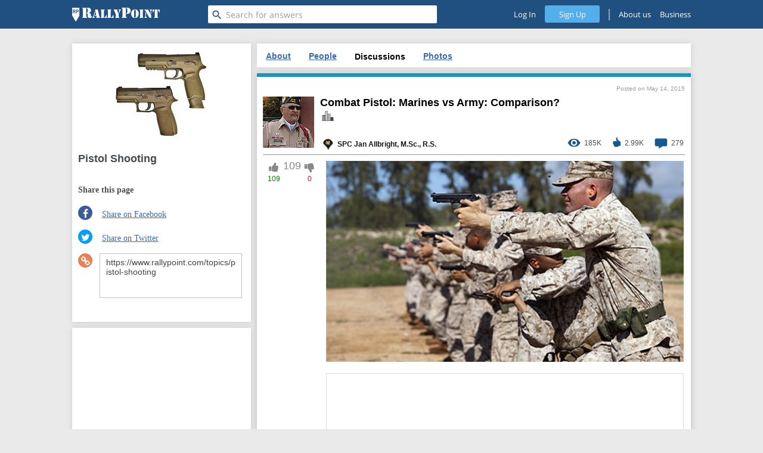

--- FILE ---
content_type: text/html; charset=utf-8
request_url: https://www.rallypoint.com/topics/pistol-shooting/answers/combat-pistol-marines-vs-army-comparison
body_size: 157948
content:

<!DOCTYPE html>
<html lang="en">
<head>
  <link rel="shortcut icon" type="image/x-icon" href="/assets/favicon.ico"/>
  <link rel="shortcut icon" type="image/png" href="/assets/favicon.png"/>
  <link rel="apple-touch-icon-precomposed" type="image/png" href="/assets/favicon.png"/>
        <link rel="canonical" href="https://www.rallypoint.com/answers/combat-pistol-marines-vs-army-comparison" />

  <script src="/assets/vendor_jquery-b1add9bb621cf0221fd70de4cc239d36ea55b2cbb359ab571ef38caee786cd8f.js"></script>
  <script>
  (function(){var f=function(){};if(!window.console){window.console={log:f,info:f,warn:f,debug:f,error:f};}}());

  window.RP=window.RP||{};window.RP.ENV=window.RP.ENV||{};window.RP.VARIABLES=window.RP.VARIABLES||{};
  window.RP.ENV.RAILS='stage';
  window.RP.VARIABLES.IS_SIGNED_IN=false;
  window.RP.VARIABLES.CSRF_TOKEN='8mMkza2YntiYWiaZG5n6Ts1wAM0MLIQA0C+FGkYvO+lNtnWXLdfFYFbtgKnBl8jpqQQhXe/4zXaeJD6amb7zwA==';

</script>


    <!--This ugly stuff because IE < 10 can parse only 4095 css rules per sheet-->
    <!--[if lte IE 9]>
        <link rel="stylesheet" media="screen" href="/assets/application_without_common-b91063cf64ae03f4bb7c3123ae750d0065475a98dc7c91bd46466bda60a5f9a0.css" />
        <link rel="stylesheet" media="screen" href="/assets/application_common-d00c01770ff9a55f87f887dcaef93da8c03b87840d942202fc74f74efd5c22f6.css" />
        <link rel="stylesheet" media="screen" href="/assets/application_frontend-10907aa254d450f84eed26ed23c262c9160e92ca179c4edca7994a076cacc96c.css" />
        <link rel="stylesheet" media="screen" href="/assets/application_frontend_utils-05be8adf3743e53c86c8b41ca955cd5c6a3579bcd8650434ae3edaa25e12cd52.css" />
      <![endif]-->
    <!--[if (gt IE 10)|!(IE)]><!--><link rel="stylesheet" media="screen" href="/assets/application-4663decdc879224baed97f43173a0d00a88afae2b3250643e11a0f4e14d5fc1e.css" /><!--<![endif]-->

  <link integrity="" rel="stylesheet" href="https://d3ad32hnr7wbym.cloudfront.net/assets/vendor-2f1ca027db129c92bae36a3e9eb7367d.css"><link rel="stylesheet" href="https://d3ad32hnr7wbym.cloudfront.net/assets/islands-61ea61d273df605ce16cef3aa389d7e7.css"><link href="https://fonts.googleapis.com/icon?family=Material+Icons" rel="stylesheet">
  <meta charset="utf-8"><meta http-equiv="X-UA-Compatible" content="IE=edge"><meta name="description" content=""><meta name="viewport" content="width=device-width, initial-scale=1"><meta name="desktop-frontend/config/environment" content="%7B%22i18n%22%3A%7B%22defaultLocale%22%3A%22en%22%7D%2C%22qrcContent%22%3A%7B%22maxBodyLength%22%3A50000%7D%2C%22contentSecurityPolicy%22%3A%7B%22default-src%22%3A%22%27none%27%22%2C%22script-src%22%3A%22publisherconsole.appspot.com%20connect.facebook.net%20*.linkedin.com%20%27self%27%20%27unsafe-inline%27%20cdn.mxpnl.com%20%27unsafe-eval%27%20*.rallypoint.com%20*.doubleclick.net%20*.googletagservices.com%20*.googleadservices.com%20*.googlesyndication.com%20apis.google.com%20accounts.google.com%20adservice.google.com%20rp.test%3A8081%20www.ad.stage.rallypoint.com%20www.ad.rallypoint.com%22%2C%22font-src%22%3A%22%27self%27%20fonts.googleapis.com%20fonts.googleapis.com%20fonts.gstatic.com%20data%3A%22%2C%22connect-src%22%3A%22%27self%27%20*.doubleclick.net%20*.optimizely.com%20*.rallypoint.com%20csi.gstatic.com%20rp.test%20rp.test%3A8081%20www.ad.stage.rallypoint.com%20www.ad.rallypoint.com%22%2C%22img-src%22%3A%22%27self%27%20http%3A//localhost%3A3000%20d2ps9ux4c26uho.cloudfront.net%20*.2o7.net%20s3.amazonaws.com%20*.yahoo.com%20*.rfihub.com%20www.facebook.com%20ib.adnxs.com%20secure.adnxs.com%20lorempixel.com%20dummyimage.com%20csi.gstatic.com%20d26horl2n8pviu.cloudfront.net%20rp.test%20rp.test%3A8081%20www.ad.stage.rallypoint.com%20www.ad.rallypoint.com%22%2C%22style-src%22%3A%22%27self%27%20%27unsafe-inline%27%20fonts.googleapis.com%20rp.test%20rp.test%3A8081%20www.ad.stage.rallypoint.com%20www.ad.rallypoint.com%22%2C%22media-src%22%3A%22%27self%27%22%2C%22frame-src%22%3A%22publisherconsole.appspot.com%20*.googlesyndication.com%20*.facebook.com%20accounts.google.com%20platform.linkedin.com%20www.youtube.com%20player.vimeo.com%20securepubads.g.doubleclick.net%20rp.test%20rp.test%3A8081%20www.ad.stage.rallypoint.com%20www.ad.rallypoint.com%22%2C%22manifest-src%22%3A%22%27self%27%22%7D%2C%22flashMessageDefaults%22%3A%7B%22timeout%22%3A3000%2C%22extendedTimeout%22%3A300%7D%2C%22exportApplicationGlobal%22%3Atrue%2C%22server%22%3A%7B%22secret_key%22%3A%22XfC5vnDm7Mg4Q4I%22%7D%2C%22polling%22%3A%7B%22initialDelay%22%3A5000%2C%22delay%22%3A2000%2C%22limit%22%3A5%7D%2C%22networks%22%3A%5B%7B%22name%22%3A%22google%22%2C%22displayName%22%3A%22Gmail%22%2C%22oauth%22%3A%22google-oauth2%22%7D%2C%7B%22name%22%3A%22facebook%22%2C%22displayName%22%3A%22Facebook%22%2C%22oauth%22%3A%22facebook-connect%22%7D%5D%2C%22torii%22%3A%7B%22sessionServiceName%22%3A%22session%22%2C%22providers%22%3A%7B%22facebook-connect%22%3A%7B%22appId%22%3A%22460456013989201%22%2C%22scope%22%3A%22user_friends%22%7D%2C%22google-oauth2%22%3A%7B%22apiKey%22%3A%22718555350509.apps.googleusercontent.com%22%2C%22scope%22%3A%22profile%20email%20https%3A//www.googleapis.com/auth/contacts.readonly%22%7D%7D%7D%2C%22modulePrefix%22%3A%22desktop-frontend%22%2C%22environment%22%3A%22production%22%2C%22rootURL%22%3A%22/%22%2C%22locationType%22%3A%22auto%22%2C%22raiseAGlassContacts_3256%22%3Afalse%2C%22raiseAGlass_3322%22%3Afalse%2C%22confettiEnabled%22%3Atrue%2C%22EmberENV%22%3A%7B%22FEATURES%22%3A%7B%7D%7D%2C%22APP%22%3A%7B%22SECRET_KEY%22%3A%22XfC5vnDm7Mg4Q4I%22%2C%22NAMESPACE%22%3A%22api/v1%22%2C%22APP_MODE%22%3A%22web%22%2C%22PLATFORM%22%3A%22desktop%22%2C%22IMAGE_PATH%22%3A%22/images%22%2C%22SESSION_KEY%22%3A%22__RP_SESSION_TOKEN__%22%2C%22SESSION_TOKEN%22%3Anull%2C%22SHOW_ANSWERS_AD_EVERY%22%3A4%2C%22START_ANSWERS_AD_AT%22%3A3%2C%22SHOW_JOB_AT%22%3A3%2C%22ADS_ENABLED%22%3Atrue%2C%22IS_ISLANDS%22%3Atrue%2C%22ANONYMOUS_POSTING%22%3A%7B%22enabledProfileIds%22%3A%5B100083%2C1006219%2C100921%2C1009245%2C100984%2C1010804%2C101306%2C101566%2C10212%2C1033256%2C1036846%2C1037440%2C1038485%2C10425%2C1045972%2C1053143%2C1053144%2C1056561%2C105731%2C1057346%2C105960%2C1061640%2C106303%2C106335%2C1078315%2C1082571%2C10827%2C10848%2C108789%2C1088020%2C108959%2C1091703%2C109182%2C1092041%2C1092229%2C110023%2C110252%2C1102641%2C110470%2C1105249%2C1106271%2C1107216%2C1123316%2C1124377%2C1125%2C1129333%2C113392%2C11349%2C1137809%2C1138035%2C1143463%2C114409%2C1144423%2C114952%2C1150882%2C1152122%2C1153298%2C115464%2C1155667%2C1155789%2C115595%2C1160489%2C116117%2C1163053%2C11641%2C117053%2C11706%2C1171626%2C117722%2C118079%2C118107%2C1183536%2C118681%2C118847%2C118934%2C118995%2C1190359%2C119204%2C11938%2C1197007%2C1198129%2C120004%2C1200056%2C1202697%2C120584%2C120988%2C1213875%2C1213994%2C12142%2C121520%2C121886%2C1219669%2C1220570%2C12293%2C123221%2C123812%2C124069%2C124129%2C1243025%2C124407%2C124583%2C1246009%2C1248800%2C1250374%2C125367%2C125422%2C126237%2C1265050%2C127241%2C1272438%2C12773%2C127890%2C1281284%2C128221%2C1283950%2C1285556%2C1286819%2C128754%2C128963%2C129260%2C129336%2C1297234%2C12988%2C12991%2C130440%2C130879%2C131015%2C13107%2C131377%2C131597%2C132217%2C132336%2C1327765%2C1329172%2C1329785%2C133157%2C1332508%2C13334%2C134020%2C1340762%2C1342790%2C1343414%2C1344419%2C1346405%2C135633%2C1361461%2C1367166%2C1377227%2C13842%2C1384386%2C138512%2C138693%2C1387428%2C1387704%2C139254%2C139329%2C1393360%2C139752%2C1400818%2C1401103%2C140986%2C1410700%2C1412288%2C1412879%2C1414659%2C1417825%2C142274%2C14250%2C1427573%2C143398%2C143405%2C143497%2C1436246%2C143765%2C14381%2C144171%2C1442503%2C144877%2C1450666%2C145436%2C145754%2C145766%2C1458905%2C146328%2C146851%2C14693%2C1469570%2C147826%2C1478937%2C1480792%2C148107%2C148308%2C1484%2C1486226%2C1486508%2C1489257%2C1491035%2C14942%2C149704%2C14973%2C1500547%2C1501784%2C1502710%2C150317%2C150324%2C1504842%2C1505419%2C1506029%2C150799%2C150982%2C1516187%2C152333%2C1526156%2C1526413%2C1526964%2C1527175%2C1529190%2C1532412%2C1537231%2C1538598%2C1538770%2C1539518%2C1545815%2C1546738%2C1547639%2C1548201%2C1549253%2C1551359%2C155163%2C1552969%2C155561%2C15572%2C1557738%2C1559253%2C1562858%2C1564267%2C157288%2C157541%2C157575%2C1576191%2C157722%2C1578777%2C157989%2C158078%2C1580889%2C1581238%2C1581533%2C1583410%2C1584432%2C1584715%2C1585800%2C1585936%2C1586942%2C1587698%2C1587897%2C158855%2C1590086%2C1592083%2C1594829%2C1594975%2C1596973%2C1597405%2C1597912%2C1598279%2C1598702%2C1599567%2C160097%2C1602%2C1602035%2C1607400%2C1607415%2C1609796%2C1610295%2C161720%2C1619267%2C1621138%2C162651%2C162709%2C163287%2C163596%2C16372%2C1638003%2C1641665%2C16475%2C1648495%2C1648714%2C1650260%2C1651578%2C1651688%2C165208%2C1652129%2C1654861%2C16554%2C165810%2C1658603%2C1659234%2C1663719%2C1665607%2C166579%2C1666168%2C166683%2C166836%2C166989%2C1670256%2C1670726%2C16725%2C1675878%2C1676503%2C167840%2C1679384%2C168853%2C168954%2C1690569%2C1692357%2C1692487%2C1694379%2C1694994%2C1696459%2C1697269%2C1706206%2C1706665%2C1710690%2C17117%2C171295%2C1713692%2C1713961%2C1714628%2C1715451%2C1715552%2C1715742%2C1715819%2C171669%2C1716989%2C1718588%2C1719383%2C172020%2C172166%2C172472%2C1727638%2C1732469%2C1733630%2C1733808%2C173590%2C173762%2C1741650%2C1742742%2C1750248%2C175194%2C1753098%2C175552%2C17566%2C1757447%2C1759287%2C17596%2C176219%2C1764087%2C176499%2C176724%2C1771675%2C1771747%2C177185%2C17823%2C178303%2C17838%2C178939%2C17928%2C179403%2C179577%2C180297%2C180944%2C18113%2C181483%2C181760%2C18213%2C182669%2C183017%2C183464%2C184049%2C184160%2C184193%2C184337%2C184650%2C1847394%2C1850316%2C1853541%2C185885%2C1859253%2C186934%2C1870%2C1874528%2C18790%2C1883078%2C1884032%2C1884112%2C189965%2C1904314%2C1907290%2C191000%2C191017%2C191170%2C191222%2C191569%2C191915%2C192174%2C192236%2C192337%2C192437%2C1924729%2C1925288%2C1929394%2C1929672%2C193156%2C193397%2C193815%2C1940710%2C1944425%2C1949090%2C194953%2C19548%2C1960768%2C196397%2C196695%2C1967415%2C1968877%2C1969854%2C1970771%2C1977335%2C197888%2C1980586%2C1980796%2C198196%2C198297%2C198416%2C198819%2C198825%2C199091%2C200138%2C200517%2C201091%2C201225%2C202518%2C202685%2C20454%2C205538%2C20557%2C206315%2C206961%2C2071%2C20754%2C207968%2C2083%2C208743%2C208965%2C210513%2C210902%2C21125%2C211657%2C212190%2C212201%2C213680%2C213986%2C21491%2C215694%2C215695%2C215763%2C215928%2C216030%2C21661%2C21762%2C217646%2C21774%2C217753%2C21804%2C21948%2C22154%2C221754%2C222650%2C222964%2C223371%2C224046%2C224080%2C224659%2C22602%2C226596%2C227604%2C227634%2C228584%2C2301%2C230205%2C233217%2C234214%2C234803%2C234942%2C23721%2C237648%2C239250%2C239727%2C240659%2C240774%2C241264%2C242424%2C244142%2C244256%2C244970%2C2450%2C245810%2C245995%2C250842%2C251071%2C25115%2C254151%2C25433%2C255383%2C26098%2C261343%2C262665%2C263688%2C264137%2C264186%2C26448%2C266363%2C267171%2C268290%2C269262%2C271573%2C272037%2C272162%2C27224%2C273109%2C273154%2C273589%2C273648%2C273936%2C27417%2C275041%2C2758%2C276474%2C27688%2C278956%2C279747%2C280396%2C281297%2C282520%2C28290%2C2833%2C284494%2C28499%2C285361%2C285752%2C286869%2C288474%2C29149%2C29255%2C295274%2C295292%2C296341%2C297794%2C298158%2C298520%2C298877%2C299417%2C30251%2C302546%2C302756%2C303472%2C303551%2C303693%2C304487%2C304679%2C304719%2C305132%2C305163%2C305380%2C305477%2C30558%2C305757%2C306685%2C308175%2C308533%2C311842%2C313360%2C313665%2C3139%2C313963%2C31601%2C318969%2C31946%2C320098%2C320822%2C321901%2C322223%2C322441%2C322649%2C323649%2C324552%2C325436%2C325908%2C327113%2C327548%2C32908%2C32911%2C329303%2C32949%2C33003%2C33020%2C331330%2C332853%2C334136%2C3348%2C335155%2C335222%2C335418%2C336162%2C336227%2C336779%2C337378%2C338149%2C33834%2C340989%2C341007%2C34154%2C34247%2C342609%2C342960%2C343389%2C34541%2C345626%2C346787%2C347596%2C34788%2C34863%2C348643%2C349223%2C350410%2C351419%2C35215%2C352536%2C353476%2C35366%2C353775%2C354393%2C355043%2C35515%2C355816%2C357516%2C35797%2C358194%2C359575%2C359770%2C359937%2C36083%2C361271%2C362877%2C363544%2C364267%2C365577%2C366206%2C36683%2C36694%2C366944%2C366989%2C36732%2C367741%2C367748%2C368152%2C368638%2C369282%2C369290%2C370102%2C371486%2C371749%2C371768%2C37206%2C373518%2C37371%2C374775%2C375907%2C376360%2C384018%2C384497%2C384636%2C385794%2C385997%2C386169%2C387028%2C387542%2C38789%2C388609%2C389320%2C39002%2C39010%2C390439%2C390707%2C39154%2C391940%2C39400%2C394310%2C397249%2C399098%2C401112%2C40241%2C40274%2C4040%2C405189%2C406398%2C406791%2C4068%2C41018%2C410761%2C412189%2C412901%2C41415%2C414317%2C414888%2C41502%2C41521%2C417268%2C42371%2C423982%2C42427%2C426606%2C427760%2C42896%2C429339%2C431581%2C433687%2C434651%2C435382%2C438828%2C438852%2C439812%2C441483%2C441618%2C442846%2C448597%2C448995%2C450164%2C45146%2C45626%2C456524%2C45670%2C459320%2C45946%2C45949%2C46167%2C462575%2C470107%2C470371%2C47102%2C4728%2C474676%2C475796%2C47609%2C477079%2C47768%2C47830%2C478475%2C479711%2C480068%2C480483%2C481315%2C482110%2C48512%2C486979%2C487494%2C488227%2C488286%2C48841%2C491015%2C49110%2C49183%2C492310%2C49237%2C492616%2C493006%2C493070%2C494022%2C495247%2C496658%2C49835%2C49953%2C50024%2C50075%2C50149%2C5017%2C502639%2C503349%2C503638%2C503753%2C506006%2C506110%2C507167%2C507605%2C508389%2C50869%2C508914%2C50926%2C509433%2C511450%2C511505%2C51220%2C513321%2C514451%2C5151%2C51826%2C518265%2C518374%2C520030%2C522231%2C522958%2C524942%2C527287%2C527631%2C527810%2C529256%2C52987%2C531715%2C532258%2C532342%2C5325%2C532606%2C532737%2C532910%2C533565%2C534114%2C5347%2C53553%2C538799%2C53956%2C539758%2C541002%2C541698%2C543159%2C543448%2C545922%2C546887%2C54707%2C5481%2C54947%2C549995%2C55423%2C554402%2C554971%2C55760%2C559840%2C56009%2C5603%2C56155%2C562363%2C563250%2C56333%2C565620%2C571234%2C572043%2C572119%2C574587%2C576033%2C576785%2C57728%2C5773%2C58072%2C580743%2C580899%2C581748%2C582893%2C583774%2C583849%2C5839%2C584089%2C584904%2C585168%2C585372%2C58722%2C588628%2C589857%2C590619%2C591509%2C593758%2C593773%2C59440%2C59492%2C595024%2C595884%2C597520%2C599531%2C600065%2C60025%2C600427%2C60095%2C605598%2C605646%2C60643%2C60807%2C60884%2C61103%2C611699%2C613356%2C61391%2C614712%2C614880%2C61536%2C6168%2C617075%2C61726%2C617451%2C62001%2C621695%2C622166%2C624613%2C62520%2C626230%2C627242%2C627850%2C63444%2C634877%2C635170%2C63927%2C639390%2C64048%2C641468%2C648567%2C652379%2C6538%2C6566%2C658050%2C658542%2C658572%2C658643%2C662015%2C6673%2C667840%2C671338%2C671351%2C67210%2C672415%2C6734%2C674444%2C678435%2C6820%2C68203%2C68329%2C684033%2C684086%2C685923%2C69059%2C69235%2C693865%2C695886%2C697901%2C69823%2C70171%2C701733%2C702317%2C703426%2C704%2C712790%2C714120%2C71478%2C716900%2C71722%2C717221%2C718158%2C720656%2C72076%2C72134%2C72335%2C723564%2C7246%2C728867%2C72972%2C733547%2C734978%2C738258%2C740921%2C742821%2C742948%2C7434%2C7446%2C746410%2C74965%2C752097%2C752755%2C752927%2C754272%2C754396%2C755394%2C760106%2C760124%2C760646%2C761%2C761006%2C7613%2C764636%2C765247%2C76652%2C767086%2C767379%2C768402%2C7693%2C770355%2C771933%2C773562%2C77394%2C774450%2C775820%2C776024%2C776044%2C776775%2C777041%2C777197%2C77864%2C780368%2C780877%2C781564%2C784362%2C784793%2C784800%2C786097%2C786641%2C786677%2C78668%2C787681%2C787854%2C787926%2C788506%2C78906%2C789121%2C791130%2C792068%2C792774%2C79362%2C794272%2C7944%2C795800%2C795843%2C796990%2C797397%2C797823%2C799389%2C799881%2C800524%2C80086%2C801050%2C801688%2C802057%2C802089%2C80531%2C806298%2C807888%2C808863%2C809628%2C810011%2C81006%2C81012%2C810711%2C811463%2C811855%2C812430%2C812772%2C813260%2C815114%2C815181%2C8154%2C81817%2C81893%2C821562%2C821909%2C822727%2C8248%2C826510%2C82694%2C827376%2C831231%2C8327%2C833872%2C83475%2C83573%2C835989%2C83703%2C83857%2C838917%2C840239%2C84238%2C84334%2C84433%2C8456%2C846781%2C846981%2C850276%2C85123%2C852189%2C85285%2C855%2C85534%2C856888%2C857492%2C86180%2C863133%2C864530%2C86713%2C86767%2C8679%2C87192%2C87194%2C872798%2C873626%2C876180%2C87700%2C877079%2C877090%2C87710%2C8780%2C8784%2C878645%2C879507%2C881312%2C88252%2C885417%2C886604%2C88815%2C888661%2C8917%2C892609%2C896898%2C89765%2C89769%2C89804%2C89918%2C904187%2C90491%2C907851%2C91285%2C91542%2C91710%2C919880%2C92443%2C924978%2C930953%2C934321%2C93520%2C938432%2C939518%2C940737%2C94086%2C94140%2C94592%2C9484%2C948622%2C94873%2C9512%2C954962%2C955478%2C9609%2C96106%2C961508%2C967125%2C974562%2C976931%2C97926%2C983778%2C99584%2C997252%2C112561%2C241621%2C78045%2C1412731%2C110019%2C9669%2C337319%2C33386%2C30558%2C447884%2C75405%2C86680%2C545446%2C116136%2C774808%2C187747%2C927067%2C1501805%2C251066%2C6668%2C373529%2C45254%2C511149%2C350176%2C153022%2C659975%2C176413%2C155438%2C59488%2C197853%2C10645%2C399243%2C67395%2C30601%2C417715%2C81914%2C515104%2C134742%2C630487%2C391695%2C208427%2C110590%2C723987%2C1644349%2C219511%2C778854%2C385188%2C7498%2C47285%2C32687%2C154295%2C19918%2C17731%2C672623%2C285965%2C10952%2C400587%2C67736%2C31398%2C452756%2C83009%2C135582%2C633205%2C569016%2C159322%2C868206%2C1460663%2C780212%2C1271864%2C611300%2C229193%2C380530%2C47333%2C512305%2C22592%2C2975%2C154998%2C79615%2C802663%2C1307276%2C203290%2C11486%2C379526%2C224935%2C1186%2C33443%2C2025%2C84463%2C520110%2C635717%2C1055476%2C165160%2C696620%2C658615%2C780438%2C901853%2C193719%2C259913%2C7794%2C383194%2C513169%2C30000%2C94205%2C153776%2C68623%2C609248%2C705575%2C438157%2C800028%2C206248%2C290243%2C125060%2C1612557%2C1940%2C479579%2C22210%2C520445%2C137088%2C433757%2C1083234%2C167813%2C144562%2C259044%2C299541%2C215906%2C34669%2C264390%2C50876%2C513470%2C156836%2C610617%2C25992%2C405269%2C971320%2C228316%2C3019%2C37723%2C7042%2C377121%2C142543%2C1084929%2C174758%2C781239%2C597644%2C194810%2C271854%2C8362%2C383528%2C52007%2C81122%2C422145%2C74350%2C106101%2C249565%2C978353%2C12977%2C1733301%2C1989%2C3195%2C40967%2C532703%2C642360%2C517588%2C719757%2C1332025%2C155270%2C269893%2C8450%2C49017%2C100660%2C16611%2C223930%2C239950%2C212556%2C302128%2C1088018%2C180105%2C1623172%2C219987%2C357777%2C40354%2C407337%2C144925%2C492842%2C362886%2C172976%2C274361%2C8359%2C54345%2C17916%2C429976%2C75267%2C90081%2C509001%2C19436%2C897085%2C230454%2C365430%2C40658%2C90013%2C219568%2C769493%2C663593%2C1162798%2C178118%2C401375%2C78818%2C121049%2C1599540%2C50845%2C332021%2C186768%2C855013%2C207995%2C369363%2C42349%2C477991%2C90187%2C543426%2C147243%2C74495%2C202826%2C109636%2C484601%2C704789%2C154728%2C279532%2C153012%2C332350%2C27679%2C405803%2C79464%2C126620%2C269533%2C633915%2C217698%2C249711%2C822615%2C1184919%2C372124%2C42825%2C484726%2C35607%2C548394%2C147260%2C662243%2C334880%2C8848%2C1207664%2C92212%2C280846%2C323229%2C669049%2C850%2C762183%2C3103%2C50789%2C115090%2C211817%2C342200%2C342227%2C111792%2C179032%2C338824%2C389909%2C772257%2C563567%2C208606%2C356598%2C481559%2C703671%2C892621%2C631875%2C391219%2C104067%2C1149131%2C4967%2C543190%2C623339%2C5767%2C97103%2C433819%2C534014%2C1147178%2C539388%2C778573%2C50769%2C699156%2C10948%2C9100%2C113579%2C190718%2C12328%2C33808%2C87312%2C501062%2C355923%2C888001%2C88388%2C734278%2C38544%2C883850%2C217908%2C200388%2C451732%2C15983%2C229983%2C328642%2C119360%2C94585%2C519563%2C185950%2C74935%2C1002958%2C8144%2C680893%2C4124%2C196455%2C711380%2C1081890%2C1054857%2C13164%2C4473%2C793459%2C187288%2C526809%2C1580217%2C23085%2C288970%2C161116%2C752704%2C32751%2C536223%2C66743%2C8894%2C25191%2C309055%2C720311%2C146877%2C57924%2C489624%2C600569%2C1771361%2C815784%2C545619%2C71914%2C1131567%2C1622425%2C570052%2C278775%5D%7D%2C%22TAKEOVER_ACTIVE%22%3Afalse%2C%22VERSION%22%3A%221.4.70%22%2C%22EMBER_ISLANDS%22%3A%7B%22bypass%22%3Afalse%7D%2C%22name%22%3A%22desktop-frontend%22%2C%22version%22%3A%221.4.70+9b7478ec%22%7D%2C%22ifa%22%3A%7B%22enabled%22%3Atrue%7D%2C%22googleAnalytics%22%3A%7B%22webPropertyId%22%3A%22UA-33848734-1%22%2C%22appName%22%3A%22RallyPoint%20Desktop%22%2C%22appVersion%22%3A%221.4.70%22%2C%22checkProtocolTask%22%3Anull%2C%22forceSSL%22%3Atrue%7D%2C%22gtmID%22%3A%22GTM-KLDK85W%22%2C%22AdobeAnalytics%22%3A%7B%22mcorgid%22%3A%2220B8B3E354AFE3E10A4C98A5@AdobeOrg%22%2C%22trackingServer%22%3A%22rallypoint.112.2o7.net%22%2C%22secureTrackingServer%22%3A%22rallypoint.112.2o7.net%22%2C%22rsid%22%3A%22rallypointtemplate%22%2C%22visitorNamespace%22%3A%22rallypoint%22%7D%2C%22pixelTrackerId%22%3A%22264538513708414%22%2C%22feedEventHref%22%3A%22https%3A//www.rallypoint.com/locations/san-antonio-tx/status-updates/2918076%22%2C%22paths%22%3A%7B%22home%22%3A%22/home%22%2C%22myProfile%22%3A%22/myprofile%22%2C%22answers%22%3A%22/answers%22%2C%22jobs%22%3A%22/careers/civilian%22%2C%22talentFinder%22%3A%22/search%22%2C%22partner%22%3A%22http%3A//solutions.rallypoint.com%22%7D%2C%22contentSecurityPolicyHeader%22%3A%22Content-Security-Policy-Report-Only%22%2C%22ember-cli-mirage%22%3A%7B%22usingProxy%22%3Afalse%2C%22useDefaultPassthroughs%22%3Atrue%7D%2C%22currentRevision%22%3A%229b7478ec26%22%2C%22longRevision%22%3A%229b7478ec26ef8ce53252c4392e7d16fd416c17b3%22%2C%22tag%22%3Anull%2C%22branch%22%3Anull%7D">
  <!--[if IE]>
        <link rel="stylesheet" media="screen" href="/assets/application-ie-3d76f6d96f802183562f2a69abf1908ad267676eb5510427dc9cfe28de828e16.css" />
    <![endif]-->
  <meta name="csrf-param" content="authenticity_token" />
<meta name="csrf-token" content="nTI2FJYeDZa4Q/O0W/kkqt56IbnNthF0Bwx7IHshLkUi52dOFlFWLnb0VYSB9xYNug4AKS5iWAJJB8CgpLDmbA==" />
  
  <title>Combat Pistol: Marines vs Army: Comparison? | RallyPoint</title>
        <script type="text/javascript" src="//s7.addthis.com/js/300/addthis_widget.js#pubid=ra-548f24af132bae1f"
              async="async"></script>
  <!-- general -->
<meta name="description" content="Combat Pistol: Marines vs Army: Comparison?: I was looking at both the Army and Marine method of combat pistol. To be quite frank I think the Marines have a better handle on this. What so you think?
" />
<!-- for Facebook -->

<meta property="og:site_name" content="RallyPoint">
<meta property="og:type" content="website">
<meta property="fb:app_id" content="460456013989201">
<meta property="og:title" content="Combat Pistol: Marines vs Army: Comparison? | RallyPoint" />
<meta property="og:type" content="article" />
<meta property="og:image" content="https://d1ndsj6b8hkqu9.cloudfront.net/pictures/images/000/040/592/large_v3/marines-cpp.jpg" />
<meta property="og:url" content="https://www.rallypoint.com/topics/pistol-shooting/answers/combat-pistol-marines-vs-army-comparison" />
<meta property="og:description" content="I was looking at both the Army and Marine method of combat pistol. To be quite frank I think the Marines have a better handle on this. What so you think?
" />

<!-- for Twitter -->
<meta name="twitter:card" content="summary" />
<meta name="twitter:title" content="Combat Pistol: Marines vs Army: Comparison? | RallyPoint" />
<meta name="twitter:description" content="I was looking at both the Army and Marine method of combat pistol. To be quite frank I think the Marines have a better handle on this. What so you think?
" />
<meta name="twitter:image" content="https://d1ndsj6b8hkqu9.cloudfront.net/pictures/images/000/040/592/large_v3/marines-cpp.jpg" />

  <link rel="alternate" type="application/rss+xml" title="RSS" href="/answers/combat-pistol-marines-vs-army-comparison.rss" /><link rel="alternate" type="application/atom+xml" title="ATOM" href="/answers/combat-pistol-marines-vs-army-comparison.atom" />

  <meta name="Robots" content="index,follow"/>
  <meta name="viewport" content="width=device-width">
  <script type='text/javascript'>
var googletag = googletag || {};
googletag.cmd = googletag.cmd || [];
(function() {
var gads = document.createElement('script');
gads.async = true;
gads.type = 'text/javascript';
var useSSL = 'https:' == document.location.protocol;
gads.src = (useSSL ? 'https:' : 'http:') +
'//www.googletagservices.com/tag/js/gpt.js';
var node = document.getElementsByTagName('script')[0];
node.parentNode.insertBefore(gads, node);
})();

googletag.cmd.push(function() {
    googletag.pubads().setTargeting('brand_safe', 'false');

      googletag.defineSlot('/98878508/rp_desktop_topicfeed_sidebar_bottom', [[300, 250], [300, 600]], 'div-gpt-ad-1508422678150-0').addService(googletag.pubads());
    googletag.defineSlot('/98878508/rp_desktop_topicfeed_sidebar_bottom', [[300, 250], [300, 600]], 'div-gpt-ad-1508422678150-1').addService(googletag.pubads());
    googletag.cmd.push(function() {
      googletag.defineSlot('/98878508/rp_desktop_topicfeed_top_banner', [728, 90], 'div-gpt-ad-1508422753903-0').addService(googletag.pubads());
    });
        googletag.defineSlot('/98878508/Desktop_Showpage_728x90_Sticky', [728, 90], 'div-gpt-ad-1556304204009-0').setCollapseEmptyDiv(true, true).addService(googletag.pubads());

  googletag.pubads().enableSingleRequest();
  googletag.pubads().collapseEmptyDivs();
  googletag.enableServices();
});
</script>

  <meta property="fb:pages" content="196469763805089">
  <script src="https://js.gleam.io/oi-4zhW11gu2.js" async="async"></script>
    <!-- Matomo -->
  <script>
    var _paq = window._paq = window._paq || [];
    /* tracker methods like "setCustomDimension" should be called before "trackPageView" */
    _paq.push(['trackPageView']);
    _paq.push(['enableLinkTracking']);
    (function() {
      var u="//www.matomo.rallypoint.com/";
      _paq.push(['setTrackerUrl', u+'matomo.php']);
      _paq.push(['setSiteId', '1']);
      var d=document, g=d.createElement('script'), s=d.getElementsByTagName('script')[0];
      g.async=true; g.src=u+'matomo.js'; s.parentNode.insertBefore(g,s);
    })();
  </script>
  <!-- End Matomo Code -->

</head>
<body  >
<!-- Google Tag Manager (noscript) -->
<noscript><iframe src="https://www.googletagmanager.com/ns.html?id=GTM-KLDK85W"
height="0" width="0" style="display:none;visibility:hidden"></iframe></noscript>
<!-- End Google Tag Manager (noscript) -->

  <div class="scope-groups fullHeight">
  <div id="fb-root"></div>
  <script>
    window.fbAsyncInit = function() {
      FB.init({
        appId  : '460456013989201',
        status : true,
        xfbml  : true,
        cookie : true,
        version: 'v3.3'
      });
      
    };

    (function(d) {
      var js, id = 'facebook-jssdk'; if (d.getElementById(id)) {return;}
      js = d.createElement('script'); js.id = id; js.async = true;
      js.src = document.location.protocol + "//connect.facebook.net/en_US/sdk.js";
      d.getElementById('fb-root').appendChild(js);
    }(document));
  </script>




<div id="top" class='fullHeight relative-helper  public '>
    <div>
      <div class="header-wrap">
        <div class="header">
          <div class="site-visitor-header-wrapper placeholder-header ember-islands">
  <header class="site-visitor-header site-header with-login-signup">
    <div class="top-header">
      <div class="header-center">
        <div class="header-col logo-link no-hover-fx">
          <a href="/" class="header-logo-link">
              <img alt="RallyPoint logo" src="/assets/rp-header-white-preload-bb0db1fbf4dceb2f14008e4918cab5226a860e2db09268b62166f21519f71f4c.png" />
          </a>
        </div>
        <div class="header-col no-hover-fx header-search public-search">
          <div class="search-button">
            <i class="material-icons">search</i>
          </div>
          <input disabled type="text" placeholder="Search for answers" class="search-box ember-text-field">
        </div>
        <div class="header-right">
          <a href="/login" class="header-col header-login">Log In</a>
          <a class="header-col header-signup" data-method="get" href="/registrations/step1">Sign Up</a>
          <div class="vertical-bar"></div>
          <a href="/about-us" class="header-col header-about-us">About Us</a>
          <span class="js-header-drop-down-wrapper header-business header-col">
            Business
          </span>
        </div>
      </div>
    </div>
  </header>
</div>

<div class="" data-component="site-visitor-header-wrapper" data-attrs="{}"></div>
        </div>
      </div>
      <div class="wrap page-content-container">
        
        <div class="containerMain flo">
          <div class="content single">
              
<div id='members-with-endless-pagination' class='members-with-endless-pagination'>
  <div class="group_556704">
    <div class='group-pages'>
      <div class="sidebar-container">
        <div class="group-card">
  <div class="logo-image">
  <div class='upload-container narrow medium-company-logo image-set'>
    <img alt="Pistol Shooting" title="Pistol Shooting" class="img-responsive-narrow" src="https://d1ndsj6b8hkqu9.cloudfront.net/group_logo_images/images/000/045/644/medium/6fbdce9a.jpg" />
    <div class="upload-overlay logo-upload-overlay">
      <div class="upload-toggle toggle-button" data-form=".logo-upload-form">
        Update logo
      </div>
        <div class="upload-credit under-image">
          <p>Logo uploaded by: <a class="dark-link" role="profile-hover" only_path="false" data-qtip-container="body" data-id="1006455" data-source-page-controller="question_response_contents" href="/profiles/1006455-msgt-george-cater">MSgt George Cater</a></p>
        </div>
    </div>
  </div>
</div>



  <div class="group-description">
    <h2 class="name">Pistol Shooting</h2>
    <div class="location"></div>
    <span class="js-request-membership-container"></span>
    
    
    <div class="share">Share this page</div>

<div class="share-buttons">
  <div class="button">
    <i class="fa fa-facebook icon-facebook"></i>
    <a class="facebook-share-button" href='https://www.facebook.com/sharer/sharer.php?u=https%3A%2F%2Fwww.rallypoint.com%2Ftopics%2Fpistol-shooting&amp;utm_campaign=Share+to+facebook&amp;utm_medium=organic&amp;utm_source=Facebook' target="_blank">Share on Facebook</a>
  </div>

  <div class="button">
  <i class="fa fa-twitter icon-twitter"></i>
    <a class="twitter-custom-share-button" href="https://twitter.com/intent/tweet?text=Pistol+Shooting&amp;url=https%3A%2F%2Fwww.rallypoint.com%2Ftopics%2Fpistol-shooting&amp;via=RallyPoint" target="_blank">Share on Twitter</a>
  </div>

  <div class="button">
    <i class="fa fa-link icon-link"></i>
    <div class="copy">
      <textarea readonly class="js-clipboard-target">https://www.rallypoint.com/topics/pistol-shooting</textarea>
    </div>
  </div>
</div>

  </div>
</div>
<div class="group-card mini">
  <div class="logo-image">
    <img alt="Pistol Shooting" title="Pistol Shooting" class="img-responsive-narrow" src="https://d1ndsj6b8hkqu9.cloudfront.net/group_logo_images/images/000/045/644/small/6fbdce9a.jpg" />
  </div>
  <h3>Pistol Shooting</h3>
</div>

        <div class="sidebar">
          <div id="answers_right" class="answers_right">
            <div class="left_section">
                <div class="partners-adv top-ad">
                    <div id="div-gpt-ad-1508422678150-0" class="external-ad-wrapper" data-user-id="" data-content-id="" data-content-type="">
    <script>
      googletag.cmd.push(function() { googletag.display('div-gpt-ad-1508422678150-0'); });
    </script>
  </div>

                </div>
            </div>
            <div id="spin_answers_right" class="right_section with_async_loading" data-async-load-url="/support_requests/load_sidebar_for_group_questions?format=js&amp;group_type=topics&amp;groupable_id=pistol-shooting&amp;id=combat-pistol-marines-vs-army-comparison&amp;type=Question">
              <div class="spin-loader"></div>
            </div>
              <div class="partners-adv bot-ad">
                  <div id="div-gpt-ad-1508422678150-1" class="sticky-sidebar-ad external-ad-wrapper" data-user-id="" data-content-id="" data-content-type="">
    <script>
      googletag.cmd.push(function() { googletag.display('div-gpt-ad-1508422678150-1'); });
    </script>
  </div>

              </div>
          </div>
        </div>
        <div class="clear"></div>
      </div>
      <div class="sidebar-main-content">
                <div class="tabListWrap ">
          <div class="groupsTabList">
            <ul>
              <li><a href="/topics/pistol-shooting/about">About</a></li><li class="false"><a href="/topics/pistol-shooting/followers">People</a></li><li class="current"><a href="/topics/pistol-shooting">Discussions</a></li><li class="photos-tab"><a href="/topics/pistol-shooting/photos">Photos</a></li><li class="right right-side-tabs"></li>
            </ul>
          </div>
        </div>

        <div class="tab-content-container">
          <div class="group-questions-container brdBlo">
            <div id="brdInner" class="brdBloBg">
              <div class="unitList">
                <div id="members-container">
                    
<div id="answers_container">
  <div id="answers_left" class="js-tag-hover-container">

    <div>
        <div id="div-gpt-ad-1508422753903-0" class="dfp-promo-banner external-ad-wrapper" data-user-id="" data-content-id="" data-content-type="">
    <script>
      googletag.cmd.push(function() { googletag.display('div-gpt-ad-1508422753903-0'); });
    </script>
  </div>

    </div>

    <!-- __rp__qrc|1__ -->
<div class="left_section question-container" id="content_668777">
  
  <div class="section_header"></div>
  <div class="clear"></div>

  <div class="question_tile tile question_section">
    <div class="question-general-info">
  <div class="question-top-info">
      <div class="posted-date">Posted on May 14, 2015</div>
    <div class="clear"></div>
  </div>

  <div class="profile_image">
      <div class="avatar-image-contain">
    <a href="/profiles/429207-spc-jan-allbright-m-sc-r-s"><img alt="SPC Jan Allbright, M.Sc., R.S." title="Jan Allbright, M.Sc., R.S." role="profile-hover" data-id="429207" data-source-page-controller="question_response_contents" data-original="https://d1ndsj6b8hkqu9.cloudfront.net/profiles/photos/429207/feed/24a070a8.jpg" class="lazy--load" src="/assets/1px-xxx-e1260c8682ae4cddd408aba1ce359e866b1699a6dca26b4bf9da1f41d9dde39e.png" width="86" height="86" /></a>
  
</div>

  </div>
  <div class="information">
    <div class="question_title qrc-title-container-js">
  <div class="question_title_link" id="title_668777">
      <h1>Combat Pistol: Marines vs Army: Comparison?</h1>
      <div class="survey-icon survey-icon-with-offset"></div>
  </div>
  <div class="question-stats-and-profile">
    <div class="question_poster">
        <img alt="SPC" title="SPC" class="img-responsive-narrow" height="26" src="https://d1ndsj6b8hkqu9.cloudfront.net/ranks/images/000/000/004/small/1387918410_armyspc.png" />
        <a title="View all members of this rank" class="dark-link bold-link" href="/ranks/spc-army">SPC</a> <a role="profile-hover" data-id="429207" data-source-page-controller="question_response_contents" class="bold-link dark-link" href="/profiles/429207-spc-jan-allbright-m-sc-r-s">Jan Allbright, M.Sc., R.S.</a>
    </div>
    
<div class='question_stat_info'>
  <div class='question_views_stat' title='185K impressions'>
          <i class='qrc-sprite qrc-views-size-sm'></i>
      <span class='question_views_count'>185K</span>

  </div>
  <div class='question_votes_stat' title='2.99K votes'>
          <i class='qrc-sprite qrc-votes-size-sm'></i>
      <span class='question_votes_count'>2.99K</span>

  </div>
  <div class='question_responses_stat' title='279 responses &amp; comments'>
          <i class='qrc-sprite qrc-responses-size-sm'></i>
      <span class='question_responses_count'>279</span>

  </div>
</div>
<div class="clear"></div>

  </div>
  <div class="clear"></div>
</div>

  </div>
</div>
<div class="voting left-voting">
  <div class="vote_container vote_container_668777">
          <div class="vote_container_inner" >
        <div class="vote-thumb" role='voter-tooltip' data-id='668777' data-votetype='up'data-contenttype='answers'>
          <div class="vote-thumb-link">
            <span class=""><form class="button-tag-to-form" action="/answers/668777/vote/up" accept-charset="UTF-8" data-remote="true" method="post"><input name="utf8" type="hidden" value="&#x2713;" /><button name="button" type="submit" class="linkable"><i class="fa fa-thumbs-up icon-flip-horizontal "></i></button></form></span>
          </div>
          <div class="up-votes-count detail-vote-count">
            109
          </div>
        </div>
        <div class="vote_count">
          109
        </div>
        <div class="vote-thumb" >
          <div class="vote-thumb-link">
            <button name="button" type="submit" class="linkable down-vote not-voteable-reputation-limit" data-type="question" data-qid="668777"><i class="fa fa-thumbs-down"></i></button>
          </div>
          <div class="down-votes-count  detail-vote-count">
            0
          </div>
        </div>
        <div class="clear"></div>
      </div>

  </div>
</div>

    <div class="information">
      <div id="question_668777" class="editable-question-container">
        <div class="qrc-description-container-js">
    <div class="content_images">
  <div class="images-v2-count-1"><div class="content-picture image-v2-number-1" id="image-40592">  <div class="social_icons social-buttons-on-image">
    <a href='https://www.facebook.com/sharer/sharer.php?u=https%3A%2F%2Fwww.rallypoint.com%2Ftopics%2Fpistol-shooting%2Fanswers%2Fcombat-pistol-marines-vs-army-comparison%3Futm_source%3DFacebook%26utm_medium%3Dorganic%26utm_campaign%3DShare%20to%20facebook'
      target="_blank" class='social-share-button facebook-share-button'><i class="fa fa-facebook-f"></i></a>
    <a href="https://twitter.com/intent/tweet?text=Combat+Pistol%3A+Marines+vs+Army%3A+Comparison%3F&amp;url=https%3A%2F%2Fwww.rallypoint.com%2Ftopics%2Fpistol-shooting%2Fanswers%2Fcombat-pistol-marines-vs-army-comparison&amp;via=RallyPoint"
      target="_blank" class="social-share-button twitter-custom-share-button"><i class="fa fa-twitter"></i></a>
    <a href="mailto:?subject=Check this out on RallyPoint!&body=Hi, I thought you would find this interesting:%0D%0ACombat Pistol: Marines vs Army: Comparison?%0D%0A %0D%0AHere is the link: https://www.rallypoint.com/topics/pistol-shooting/answers/combat-pistol-marines-vs-army-comparison"
      target="_blank" class="social-share-button email-share-button"><i class="fa fa-envelope"></i></a>
  </div>
<a class="fancybox" rel="da9bc75a4c6414810d4ac89e8a8a8499" href="https://d1ndsj6b8hkqu9.cloudfront.net/pictures/images/000/040/592/for_gallery_v2/marines-cpp.jpg"><img src="https://d1ndsj6b8hkqu9.cloudfront.net/pictures/images/000/040/592/large_v3/marines-cpp.jpg" alt="Marines cpp" /></a></div></div>
  <div class="clear"></div>
</div>
<div class="clear"></div>

      <div class="pta-link-card answers-template-image type-youtube">
    <div class="pta-link-card-video">
        <iframe src="https://www.youtube.com/embed/sU17hG4zZvw?version=3&amp;autohide=1&amp;wmode=transparent" frameborder="0" allowfullscreen></iframe>
    </div>
    <div class="pta-link-card-content">
      <p class="pta-link-card-title">
          <a target="blank" href="https://www.youtube.com/watch?v=sU17hG4zZvw">Marines Shooting the Combat Pistol Program Course of Fire</a>
      </p>
      <p class="pta-link-card-description">Marines shooting the Combat Pistol Program course of fire aboard Marine Corps Air Station Cherry Point. Video by Cpl. Hector de Jesus | Marine Corps Air Stat...</p>
    </div>
    <div class="clearfix"></div>
  </div>

    <div class="question_description"><div class="qrc-client-truncate-wrapper loading"><div class="qrc-client-truncate question_description" id="qrc-client-truncate-668777" data-max-lines="12" data-show-more-link="&lt;a class=&quot;toggle-see-more see-more see-more-link&quot; href=&quot;javascript:void(0)&quot;&gt;[See More]&lt;/a&gt;" data-truncate-lines="15"><div class="qrc-content-wrap qrc-content-wrap-collapsed">I was looking at both the Army and Marine method of combat pistol. To be quite frank I think the Marines have a better handle on this. What so you think?<br /><a target="_blank" href="https://www.youtube.com/watch?v=sU17hG4zZvw">https://www.youtube.com/watch?v=sU17hG4zZvw</a></div></div></div></div>
</div>



<div class="question_tags tags qrc-groups-container-js">
  <div class="tag_container">Posted in these groups: <a class="js-tag-hover" data-group-id="556704" data-group-hover="/topics/pistol-shooting/hover" href="/topics/pistol-shooting"><img src="https://d1ndsj6b8hkqu9.cloudfront.net/group_logo_images/images/000/045/644/tag/6fbdce9a.jpg" alt="6fbdce9a" /> Pistol Shooting</a><a class="js-tag-hover" data-group-id="543960" data-group-hover="/topics/combat/hover" href="/topics/combat"><img src="https://d1ndsj6b8hkqu9.cloudfront.net/group_logo_images/images/000/015/591/tag/Air_Combat_Art_0134.jpg" alt="Air combat art 0134" /> Combat</a><a class="js-tag-hover" data-group-id="536863" data-group-hover="/branches/army/hover" href="/branches/army"><img src="https://d1ndsj6b8hkqu9.cloudfront.net/group_logo_images/images/000/000/328/tag/United_States_Army_logo.png" alt="United states army logo" /> Army</a><a class="js-tag-hover" data-group-id="536866" data-group-hover="/branches/marine-corps/hover" href="/branches/marine-corps"><img src="https://d1ndsj6b8hkqu9.cloudfront.net/group_logo_images/images/000/017/239/tag/ega.png" alt="Ega" /> Marine Corps</a></div>
</div>


<div class="clear"></div>

      </div>
      <div class="question_actions actions">
              
      
      <div class="clear"></div>
      <div class="post_info">
        Posted >1 y ago
      </div>
      <div class="clear"></div>
      <div class="clicks-info">
        
      </div>
      <div class="clear"></div>

      </div>
    </div>
    <div class="clear"></div>
  </div>

    <div class="footer_section">
        <div class="social_icons ">
    <a href='https://www.facebook.com/sharer/sharer.php?u=https%3A%2F%2Fwww.rallypoint.com%2Ftopics%2Fpistol-shooting%2Fanswers%2Fcombat-pistol-marines-vs-army-comparison%3Futm_source%3DFacebook%26utm_medium%3Dorganic%26utm_campaign%3DShare%20to%20facebook'
      target="_blank" class='social-share-button facebook-share-button'><i class="fa fa-facebook-f"></i></a>
    <a href="https://twitter.com/intent/tweet?text=Combat+Pistol%3A+Marines+vs+Army%3A+Comparison%3F&amp;url=https%3A%2F%2Fwww.rallypoint.com%2Ftopics%2Fpistol-shooting%2Fanswers%2Fcombat-pistol-marines-vs-army-comparison&amp;via=RallyPoint"
      target="_blank" class="social-share-button twitter-custom-share-button"><i class="fa fa-twitter"></i></a>
    <a href="mailto:?subject=Check this out on RallyPoint!&body=Hi, I thought you would find this interesting:%0D%0ACombat Pistol: Marines vs Army: Comparison?%0D%0A %0D%0AHere is the link: https://www.rallypoint.com/topics/pistol-shooting/answers/combat-pistol-marines-vs-army-comparison"
      target="_blank" class="social-share-button email-share-button"><i class="fa fa-envelope"></i></a>
  </div>

      <div class="follow_container follow_container_668777">
        <input type="checkbox" name="follow_question" id="follow-question" value="1" data-questionid="668777" />
<label for="follow-question" class="follow-label">
  Follow this discussion
</label>

      </div>
      <div class="clear"></div>
    </div>
</div>
<div id="tag-result-container"></div>
<script id="tag-result-template" type="text/html">
  {{#has_profile_results}}<section class='search-results-group clearfix'>
    <div class='search-results-items clearfix'>
      {{#profile_results}}
        <div class='search-results-item' data-profile-id="{{profile_id}}" data-full-name-rank="{{full_name}}">
          <div class='v-align-helper'></div>
          <span class='ib-helper' role='profile-hover' data-source-page-controller='autocomplete' data-qtip-container='#tag-result-container' data-id='{{id}}'><img src='{{image}}'/></span>
          <span role="profile-hover" data-qtip-container="body" data-id="{{id}}" class="bold-helper">{{full_name}}</span>{{#duty_station_name}}<span class='bold-helper'>, </span>{{/duty_station_name}}
          {{#duty_station_name}}
            {{duty_station_name}}
          {{/duty_station_name}}
          <div class='search-results-item-badges'>
            {{#component_badge}}
              <span title='{{component_tooltip}}'><i class='rp-sprite comp-{{component_badge}} comp-size-tn'></i></span>
            {{/component_badge}}
            {{#top_x_percent_badge}}
              <i class='rp-sprite top-per-size-tn top-per-{{top_x_percent_badge}}'></i>
            {{/top_x_percent_badge}}
            {{#has_blue_ribbon}}
              <i class='rp-sprite blue-rib-size-tn'></i>
            {{/has_blue_ribbon}}
          </div>
        </div>
      {{/profile_results}}
    </div>
  </section>{{/has_profile_results}}
</script>


    <div class="clear"></div>
<div class="left_section new-response-form new-qrc-form">
  <form id="response_form_for_668777" data-image-upload-url="/answers/image_upload" novalidate="novalidate" class="simple_form new_response" action="/topics/pistol-shooting/answers/combat-pistol-marines-vs-army-comparison/responses" accept-charset="UTF-8" data-remote="true" method="post"><input name="utf8" type="hidden" value="&#x2713;" />
    <div class="profile-image">
      <img src="/assets/default/avatar_feed-c576620e456c07f7e51daf4a3fa4b871734753af9a8f91358d1758bc126944c7.png" alt="Avatar feed" />
    </div>
    <div class="comment_input qrc-input-container " >
      <input type="hidden" name="file_uploading" id="file_uploading_new_response_form_for_668777" value="false" class="fileupload-trigger" />
      <div class="photo-upload-button">
        <a class="survey-icon" href='javascript:void(0)'></a>
        <div class="camera-icon"></div>
        <input type="file" name="image" id="image_new_response_form_for_668777" class="fileupload" />
      </div>
      <div class="area-with-images-container">
        <div class="input text optional response_body"><textarea placeholder="Respond to original question..." rows="2" class="text optional answers-response-body rp-tag-user-input area-with-survey" data-validate="presence_with_votes_and_images" data-errormessage="Please enter a response" data-qrc-root-id="668777" name="response[body]" id="1_response_body">
</textarea></div>
        <div class="buttons-and-survey-options with-survey-options">
          <div class="survey-response-form-container">
      <div class="survey-response-form-option">
        <div class="survey-response-form-option-button">
          <input type="radio" name="survey_option" id="new_response_form_for_668777_survey_option_5097" value="5097" />
        </div>
        <div class="survey-response-form-option-label">
          <label for="new_response_form_for_668777_survey_option_5097">Army got it</label>
        </div>
      </div>
      <div class="survey-response-form-option">
        <div class="survey-response-form-option-button">
          <input type="radio" name="survey_option" id="new_response_form_for_668777_survey_option_5098" value="5098" />
        </div>
        <div class="survey-response-form-option-label">
          <label for="new_response_form_for_668777_survey_option_5098">Marine got it</label>
        </div>
      </div>
      <div class="survey-response-form-option">
        <div class="survey-response-form-option-button">
          <input type="radio" name="survey_option" id="new_response_form_for_668777_survey_option_5099" value="5099" />
        </div>
        <div class="survey-response-form-option-label">
          <label for="new_response_form_for_668777_survey_option_5099">Everyone got it</label>
        </div>
      </div>
      <div class="survey-response-form-option">
        <div class="survey-response-form-option-button">
          <input type="radio" name="survey_option" id="new_response_form_for_668777_survey_option_5100" value="5100" />
        </div>
        <div class="survey-response-form-option-label">
          <label for="new_response_form_for_668777_survey_option_5100">Nobody got it.</label>
        </div>
      </div>
    <a onclick="show_survey_results(this)" class="blue-link" href="#">See Results</a>
  <div class="survey-results" hidden>
      <div class="survey-option-result">
        <div class="survey-option-bar-container">
          <span class="survey-option-bar survey-option-bar-color-0" style="width:42%"><span class="survey-option-bar-text-inner">41%</span></span>
        </div>
        <div class="survey-option-text">
          Army got it
        </div>
      </div>
      <div class="survey-option-result">
        <div class="survey-option-bar-container">
          <span class="survey-option-bar survey-option-bar-color-1" style="width:46%"><span class="survey-option-bar-text-inner">45%</span></span>
        </div>
        <div class="survey-option-text">
          Marine got it
        </div>
      </div>
      <div class="survey-option-result">
        <div class="survey-option-bar-container">
          <span class="survey-option-bar survey-option-bar-color-2" style="width:6%"></span><span class="survey-option-bar-text-outer">5%</span>
        </div>
        <div class="survey-option-text">
          Everyone got it
        </div>
      </div>
      <div class="survey-option-result">
        <div class="survey-option-bar-container">
          <span class="survey-option-bar survey-option-bar-color-3" style="width:11%"></span><span class="survey-option-bar-text-outer">9%</span>
        </div>
        <div class="survey-option-text">
          Nobody got it.
        </div>
      </div>
    <div class="full-results-link-container">
      <a class="blue-link" href="/answers/combat-pistol-marines-vs-army-comparison/results">See Full Results</a>
    </div>
  </div>
</div>

        </div>
        <div class="images-area" style="display: none">
          <div class="image-ids"></div>
          <div class="clear"></div>
<div class="picture-preview">
  <div class="picture-previews-container">
  </div>
  <div class="clear"></div>
  <div class="pictures-loader"></div>
</div>
<div class="clear"></div>

        </div>
      </div>
      <div class="error"></div>
      <div class="bottom-line">
        <button name="button" type="submit" class="content_668777_button button_with_spinner blue_button new-qrc-button respond_button">Respond</button>
      </div>

    </div>
    <div class="clear"></div>
</form></div>
<div class="clear"></div>

    <div id="system-response-container">
    </div>
      <div class="left_section response-list-container">
    <div class="section_header">
      <div class="section-title responses-header-for-668777">
        Responses: 104
      </div>
      <div class="responses-controls-container">
        <div class="sorting-element">
          <form action="/topics/pistol-shooting/order_responses/668777" accept-charset="UTF-8" data-remote="true" method="get"><input name="utf8" type="hidden" value="&#x2713;" />
            <label class="profileSearchOrderLabel" for="sort_by">Sort By</label>
            <select name="sort_by" class="sort-select"><option value="created_at">Newest</option>
<option value="created_at_asc">Oldest</option>
<option selected="selected" value="votes">Votes</option></select>
</form>        </div>
      </div>
      <div class="clear"></div>
    </div>
    <div class="loader_container">
      <div class="pagination-loader"></div>
    </div>
    
    <div class="responses-container">
      <div class="responses_pagination">
  <div id="response_placeholder"></div>
  <a id="688520" name="688520" class="response-anchor"></a>
<div class="response_tile tile  " id="content_688520">
  <div class="header-line"></div>
  <div class="profile_image">
    <div class="avatar-image-contain">
      <a class="dark-link" href="/profiles/74449-msg-brad-sand"><img alt="MSG Brad Sand" title="Brad Sand" role="profile-hover" data-id="74449" data-source-page-controller="question_response_contents" data-original="https://d1ndsj6b8hkqu9.cloudfront.net/profiles/photos/74449/feed/Last_ATC.jpg" class="lazy--load" src="/assets/1px-xxx-e1260c8682ae4cddd408aba1ce359e866b1699a6dca26b4bf9da1f41d9dde39e.png" width="86" height="86" /></a>
      
      
    </div>
    <div class="pinning" id="pin-links_688520" >
    </div>
      <div class="voting">
        <div class="vote_container vote_container_688520">
                <div class="vote_container_inner" >
        <div class="vote-thumb" role='voter-tooltip' data-id='688520' data-votetype='up'data-contenttype='answers'>
          <div class="vote-thumb-link">
            <span class=""><form class="button-tag-to-form" action="/responses/688520/vote/up" accept-charset="UTF-8" data-remote="true" method="post"><input name="utf8" type="hidden" value="&#x2713;" /><button name="button" type="submit" class="linkable"><i class="fa fa-thumbs-up icon-flip-horizontal "></i></button></form></span>
          </div>
          <div class="up-votes-count detail-vote-count">
            139
          </div>
        </div>
        <div class="vote_count">
          139
        </div>
        <div class="vote-thumb" >
          <div class="vote-thumb-link">
            <button name="button" type="submit" class="linkable down-vote not-voteable-reputation-limit" data-type="response" data-qid="688520"><i class="fa fa-thumbs-down"></i></button>
          </div>
          <div class="down-votes-count  detail-vote-count">
            0
          </div>
        </div>
        <div class="clear"></div>
      </div>

        </div>
      </div>
  </div>
  <div class="response_information information">

    <div class="respondee_section">
      <div class="response-only-section">
        <div>
          <div class="profile respondee">
            <div class="title_line"><div class="rank-icon-container"><img alt="MSG" title="MSG" class="img-responsive-narrow" height="26" src="https://d1ndsj6b8hkqu9.cloudfront.net/ranks/images/000/000/009/small/1387918306_armymsg.png" /></div><div style="float:left"><a title="View all members of this rank" class="dark-link bold-link" href="/ranks/msg-army">MSG</a> <a role="profile-hover" data-id="74449" data-source-page-controller="question_response_contents" class="bold-link dark-link" href="/profiles/74449-msg-brad-sand">Brad Sand</a></div><div class="component-badge"><i class="rp-sprite comp-r comp-size-sm" title="Military retiree that has verified his/her account."></i></div><div class="clear"></div></div>
          </div>
          
          <div class="timestamps_container">
                        <div class="clear"></div>
      <div class="info" style="float: right; font-size: 10px">
        Edited >1 y ago
      </div>

      <div class="post_info">
        Posted >1 y ago
      </div>

          </div>
          <div class="clear"></div>
        </div>

        <div class="response_body" id="response_688520">
                
      
      <div>
        <div class="qrc-client-truncate-wrapper loading"><div class="qrc-client-truncate " id="qrc-client-truncate-688520" data-max-lines="12" data-show-more-link="&lt;a class=&quot;toggle-see-more see-more see-more-link&quot; href=&quot;javascript:void(0)&quot;&gt;[See More]&lt;/a&gt;" data-truncate-lines="13"><div class="qrc-content-wrap qrc-content-wrap-collapsed">As soon as you said &#39;Combat Pistol&#39; everything that followed seemed a bit foggy.  If you are in combat and going to your pistol...well I am praying for you already.</div></div></div>
      </div>
      
      <div class="clear"></div>

        </div>

        
        

        <div class="actions response">
                
      
      <div class="clear"></div>

        </div>

          <div class="bottom-line response-bottom-line bottom-line-688520">
            <div>      <div class="vote-thumb up-vote-btn">
        <div class="vote_container_inner" role='voter-tooltip' data-id='688520' data-votetype='up'data-contenttype='answers'>
          <div class="vote-thumb-link">
            <span class=""><form class="button-tag-to-form" action="/responses/688520/vote/up" accept-charset="UTF-8" data-remote="true" method="post"><input name="utf8" type="hidden" value="&#x2713;" /><button name="button" type="submit" class="linkable"><i class="fa fa-thumbs-up icon-flip-horizontal "></i>Vote up</button></form></span>
          </div>
          <div class="up-votes-count  detail-vote-count">
            (139)
          </div>
        </div>
      </div>
      <div class="comment-icon-container" data-profileid='74449' data-profilename='MSG Brad Sand'>
        <div class="comment-icon"></div> Comment
      </div>
      <div class="vote-thumb down-vote-btn">
        <div class="vote_container_inner" >
          <div class="vote-thumb-link">
            <button name="button" type="submit" class="linkable down-vote not-voteable-reputation-limit" data-type="response" data-qid="688520"><i class="fa fa-thumbs-down"></i>Vote down</button>
          </div>
          <div class="down-votes-count  detail-vote-count">
            (0)
          </div>
        </div>
      </div>
</div>
          </div>


      </div>
      <div class="clear"></div>

        <div class="comment_container">
          <div class="show-more-comments-container"><a class="see_more_comments_link" id="see_more_comments_link_688520" data-remote="true" href="/responses/688520/show_more_comments">show previous comments&nbsp;&nbsp;<i class="icon-caret-down"></i></a></div>
          
<a id="5346383"></a>
<div class="comment" id="content_5346383">
  <div class="profile_image">
    <div class="avatar-image-contain">
      <a class="dark-link" href="/profiles/469341-spc-john-cummings"><img alt="SPC John Cummings" title="John Cummings" role="profile-hover" data-id="469341" data-source-page-controller="question_response_contents" data-original="https://d1ndsj6b8hkqu9.cloudfront.net/profiles/photos/469341/small/4720_640376323881_7861040_n.jpg" class="lazy--load" src="/assets/1px-xxx-e1260c8682ae4cddd408aba1ce359e866b1699a6dca26b4bf9da1f41d9dde39e.png" width="45" height="45" /></a>
      
      
    </div>
  </div>

  <div class="information">
    <div class="question_description">
      <div id="comment_5346383">
              <div>
              <a title="View all members of this rank" class="dark-link bold-link" href="/ranks/spc-army">SPC</a> <a role="profile-hover" data-id="469341" data-source-page-controller="question_response_contents" class="bold-link dark-link" href="/profiles/469341-spc-john-cummings">John Cummings</a>
      <span class="component-badge"><i class="rp-sprite comp-v comp-size-tn" title="Military veteran (non-retiree) that has verified his/her account."></i></span>

        
        <div class="comment-timestamp-container">6 y</div>
        
        
        <div class="qrc-client-truncate-wrapper loading"><div class="qrc-client-truncate " id="qrc-client-truncate-5346383" data-max-lines="2" data-show-more-link="&lt;a class=&quot;toggle-see-more see-more see-more-link&quot; href=&quot;javascript:void(0)&quot;&gt;[See More]&lt;/a&gt;" data-truncate-lines="2"><div class="qrc-content-wrap qrc-content-wrap-collapsed"><a class="dark-link bold-link" role="profile-hover" data-qtip-container="body" data-id="173461" data-source-page-controller="question_response_contents" href="/profiles/173461-1lt-nick-kidwell">1LT Nick Kidwell</a> This too was my experience in Sadr City 2003. When driving, or in a crowd (more often then not) my M9 was out.</div></div></div>
        
      </div>

      </div>
      <div class="clear"></div>
      
      

      
    </div>
  </div>
  <div class="bottom-line bottom-line-5346383">
    <div>      <div class="vote-thumb up-vote-btn">
        <div class="vote_container_inner" role='voter-tooltip' data-id='5346383' data-votetype='up'data-contenttype='answers'>
          <div class="vote-thumb-link">
            <span class=""><form class="button-tag-to-form" action="/comments/5346383/vote/up" accept-charset="UTF-8" data-remote="true" method="post"><input name="utf8" type="hidden" value="&#x2713;" /><button name="button" type="submit" class="linkable"><i class="fa fa-thumbs-up icon-flip-horizontal "></i>Up</button></form></span>
          </div>
          <div class="up-votes-count  detail-vote-count">
            (2)
          </div>
        </div>
      </div>
      <div class="reply-icon-container" data-profileid='469341' data-profilename='SPC John Cummings'>
        <div class="comment-icon"></div> Reply
      </div>
      <div class="vote-thumb down-vote-btn">
        <div class="vote_container_inner" >
          <div class="vote-thumb-link">
            <button name="button" type="submit" class="linkable down-vote not-voteable-reputation-limit" data-type="comment" data-qid="5346383"><i class="fa fa-thumbs-down"></i>Down</button>
          </div>
          <div class="down-votes-count  detail-vote-count">
            (0)
          </div>
        </div>
      </div>
</div>
  </div>
  <div class="clear"></div>
</div>

<a id="5357012"></a>
<div class="comment" id="content_5357012">
  <div class="profile_image">
    <div class="avatar-image-contain">
      <a class="dark-link" href="/profiles/428393-capt-christian-d-orr"><img alt="Capt Christian D. Orr" title="Christian D. Orr" role="profile-hover" data-id="428393" data-source-page-controller="question_response_contents" data-original="/assets/default/avatar_small.png" class="lazy--load" src="/assets/1px-xxx-e1260c8682ae4cddd408aba1ce359e866b1699a6dca26b4bf9da1f41d9dde39e.png" width="45" height="45" /></a>
      
      
    </div>
  </div>

  <div class="information">
    <div class="question_description">
      <div id="comment_5357012">
              <div>
              <a title="View all members of this rank" class="dark-link bold-link" href="/ranks/capt-air-force">Capt</a> <a role="profile-hover" data-id="428393" data-source-page-controller="question_response_contents" class="bold-link dark-link" href="/profiles/428393-capt-christian-d-orr">Christian D. Orr</a>
      <span class="component-badge"><i class="rp-sprite comp-v comp-size-tn" title="Military veteran (non-retiree) that has verified his/her account."></i></span>

        
        <div class="comment-timestamp-container">6 y</div>
        
        
        <div class="qrc-client-truncate-wrapper loading"><div class="qrc-client-truncate " id="qrc-client-truncate-5357012" data-max-lines="2" data-show-more-link="&lt;a class=&quot;toggle-see-more see-more see-more-link&quot; href=&quot;javascript:void(0)&quot;&gt;[See More]&lt;/a&gt;" data-truncate-lines="2"><div class="qrc-content-wrap qrc-content-wrap-collapsed">The pistol still has its place in CQB.  Not as a primary weapon, but as a secondary.  To quote H.W.. McBride in his famous book &quot;A Rifleman Went to War,&quot; &quot;I may not want this thing [the pistol, that is] often, but when I do, I want it damn bad.&quot;</div></div></div>
        
      </div>

      </div>
      <div class="clear"></div>
      
      

      
    </div>
  </div>
  <div class="bottom-line bottom-line-5357012">
    <div>      <div class="vote-thumb up-vote-btn">
        <div class="vote_container_inner" role='voter-tooltip' data-id='5357012' data-votetype='up'data-contenttype='answers'>
          <div class="vote-thumb-link">
            <span class=""><form class="button-tag-to-form" action="/comments/5357012/vote/up" accept-charset="UTF-8" data-remote="true" method="post"><input name="utf8" type="hidden" value="&#x2713;" /><button name="button" type="submit" class="linkable"><i class="fa fa-thumbs-up icon-flip-horizontal "></i>Up</button></form></span>
          </div>
          <div class="up-votes-count  detail-vote-count">
            (1)
          </div>
        </div>
      </div>
      <div class="reply-icon-container" data-profileid='428393' data-profilename='Capt Christian D. Orr'>
        <div class="comment-icon"></div> Reply
      </div>
      <div class="vote-thumb down-vote-btn">
        <div class="vote_container_inner" >
          <div class="vote-thumb-link">
            <button name="button" type="submit" class="linkable down-vote not-voteable-reputation-limit" data-type="comment" data-qid="5357012"><i class="fa fa-thumbs-down"></i>Down</button>
          </div>
          <div class="down-votes-count  detail-vote-count">
            (0)
          </div>
        </div>
      </div>
</div>
  </div>
  <div class="clear"></div>
</div>

<a id="5468610"></a>
<div class="comment" id="content_5468610">
  <div class="profile_image">
    <div class="avatar-image-contain">
      <a class="dark-link" href="/profiles/1618867-ssgt-bill-bowlan"><img alt="SSgt Bill Bowlan" title="Bill Bowlan" role="profile-hover" data-id="1618867" data-source-page-controller="question_response_contents" data-original="/assets/default/avatar_small.png" class="lazy--load" src="/assets/1px-xxx-e1260c8682ae4cddd408aba1ce359e866b1699a6dca26b4bf9da1f41d9dde39e.png" width="45" height="45" /></a>
      
      
    </div>
  </div>

  <div class="information">
    <div class="question_description">
      <div id="comment_5468610">
              <div>
              <a title="View all members of this rank" class="dark-link bold-link" href="/ranks/ssgt-air-force">SSgt</a> <a role="profile-hover" data-id="1618867" data-source-page-controller="question_response_contents" class="bold-link dark-link" href="/profiles/1618867-ssgt-bill-bowlan">Bill Bowlan</a>
      <span class="component-badge"><i class="rp-sprite comp-v comp-size-tn" title="Military veteran (non-retiree) that has verified his/her account."></i></span>

        
        <div class="comment-timestamp-container">6 y</div>
        
        
        <div class="qrc-client-truncate-wrapper loading"><div class="qrc-client-truncate " id="qrc-client-truncate-5468610" data-max-lines="2" data-show-more-link="&lt;a class=&quot;toggle-see-more see-more see-more-link&quot; href=&quot;javascript:void(0)&quot;&gt;[See More]&lt;/a&gt;" data-truncate-lines="2"><div class="qrc-content-wrap qrc-content-wrap-collapsed"> CPT John Hanaberry - As an Air Force Combat Documemetation photographer the pistol was often our only weapon.</div></div></div>
        
      </div>

      </div>
      <div class="clear"></div>
      
      

      
    </div>
  </div>
  <div class="bottom-line bottom-line-5468610">
    <div>      <div class="vote-thumb up-vote-btn">
        <div class="vote_container_inner" role='voter-tooltip' data-id='5468610' data-votetype='up'data-contenttype='answers'>
          <div class="vote-thumb-link">
            <span class=""><form class="button-tag-to-form" action="/comments/5468610/vote/up" accept-charset="UTF-8" data-remote="true" method="post"><input name="utf8" type="hidden" value="&#x2713;" /><button name="button" type="submit" class="linkable"><i class="fa fa-thumbs-up icon-flip-horizontal "></i>Up</button></form></span>
          </div>
          <div class="up-votes-count  detail-vote-count">
            (1)
          </div>
        </div>
      </div>
      <div class="reply-icon-container" data-profileid='1618867' data-profilename='SSgt Bill Bowlan'>
        <div class="comment-icon"></div> Reply
      </div>
      <div class="vote-thumb down-vote-btn">
        <div class="vote_container_inner" >
          <div class="vote-thumb-link">
            <button name="button" type="submit" class="linkable down-vote not-voteable-reputation-limit" data-type="comment" data-qid="5468610"><i class="fa fa-thumbs-down"></i>Down</button>
          </div>
          <div class="down-votes-count  detail-vote-count">
            (0)
          </div>
        </div>
      </div>
</div>
  </div>
  <div class="clear"></div>
</div>

<a id="5824454"></a>
<div class="comment" id="content_5824454">
  <div class="profile_image">
    <div class="avatar-image-contain">
      <a class="dark-link" href="/profiles/1390705-31b-military-police"><img alt="SFC Retired" title="(Join to see)" role="profile-hover" data-id="1390705" data-source-page-controller="question_response_contents" data-original="https://d1ndsj6b8hkqu9.cloudfront.net/profiles/photos/1390705/small_jts_blur/small_jts_blur.jpeg" class="lazy--load" src="/assets/1px-xxx-e1260c8682ae4cddd408aba1ce359e866b1699a6dca26b4bf9da1f41d9dde39e.png" width="45" height="45" /></a>
      
      
    </div>
  </div>

  <div class="information">
    <div class="question_description">
      <div id="comment_5824454">
              <div>
              <a title="View all members of this rank" class="dark-link bold-link" href="/ranks/sfc-army">SFC</a> <a role="profile-hover" data-id="1390705" data-source-page-controller="question_response_contents" class="bold-link dark-link" href="/profiles/1390705-31b-military-police">(Join to see)</a>
      <span class="component-badge"><i class="rp-sprite comp-sm comp-size-tn" title="Currently serving military member that has verified his/her account."></i></span>

        
        <div class="comment-timestamp-container">&gt;1 y</div>
        
        
        <div class="qrc-client-truncate-wrapper loading"><div class="qrc-client-truncate " id="qrc-client-truncate-5824454" data-max-lines="2" data-show-more-link="&lt;a class=&quot;toggle-see-more see-more see-more-link&quot; href=&quot;javascript:void(0)&quot;&gt;[See More]&lt;/a&gt;" data-truncate-lines="2"><div class="qrc-content-wrap qrc-content-wrap-collapsed">They should’ve never gone away from the .45. <a class="dark-link bold-link" role="profile-hover" data-qtip-container="body" data-id="523568" data-source-page-controller="question_response_contents" href="/profiles/523568-1sg-patrick-sims">1SG Patrick Sims</a></div></div></div>
        
      </div>

      </div>
      <div class="clear"></div>
      
      

      
    </div>
  </div>
  <div class="bottom-line bottom-line-5824454">
    <div>      <div class="vote-thumb up-vote-btn">
        <div class="vote_container_inner" role='voter-tooltip' data-id='5824454' data-votetype='up'data-contenttype='answers'>
          <div class="vote-thumb-link">
            <span class=""><form class="button-tag-to-form" action="/comments/5824454/vote/up" accept-charset="UTF-8" data-remote="true" method="post"><input name="utf8" type="hidden" value="&#x2713;" /><button name="button" type="submit" class="linkable"><i class="fa fa-thumbs-up icon-flip-horizontal "></i>Up</button></form></span>
          </div>
          <div class="up-votes-count  detail-vote-count">
            (2)
          </div>
        </div>
      </div>
      <div class="reply-icon-container" data-profileid='1390705' data-profilename='SFC (Join to see)'>
        <div class="comment-icon"></div> Reply
      </div>
      <div class="vote-thumb down-vote-btn">
        <div class="vote_container_inner" >
          <div class="vote-thumb-link">
            <button name="button" type="submit" class="linkable down-vote not-voteable-reputation-limit" data-type="comment" data-qid="5824454"><i class="fa fa-thumbs-down"></i>Down</button>
          </div>
          <div class="down-votes-count  detail-vote-count">
            (0)
          </div>
        </div>
      </div>
</div>
  </div>
  <div class="clear"></div>
</div>

          <div class="separator-for-new-comments"></div>
            <div class="comment-form-container">
              
<div class="actions response">
  <div class="comment_section new-comment-form new-qrc-form" id="comment_688520">
    <form data-image-upload-url="/answers/image_upload" novalidate="novalidate" class="simple_form new_comment" id="0_new_comment" action="/topics/835/answers/688520/comments?append_to=688520" accept-charset="UTF-8" data-remote="true" method="post"><input name="utf8" type="hidden" value="&#x2713;" />

      <div class="profile_image">
        <img src="/assets/default/avatar_small-f0c51f39a7d04c9b2cc216f13dab0a08be9d7b12a7740d3f5a70f5c890d62efd.png" alt="Avatar small" />
      </div>

      <div class="comment_input qrc-input-container " >
  <input type="hidden" name="file_uploading" id="file_uploading_new_comment_form_for_688520" value="false" class="fileupload-trigger" />
  <div class="photo-upload-button">
    <div class="camera-icon"></div>
    <input type="file" name="image" id="image_new_comment_form_for_688520" class="fileupload" />
  </div>
  <div class="area-with-images-container">
    <div class="input text optional">
      <div class="input text optional comment_body"><textarea placeholder="Comment on this response..." rows="1" class="text optional answers-comment-body rp-tag-user-input" data-validate="presence_with_votes_and_images" data-errormessage="Please Enter a comment" data-qrc-root-id="668777" name="comment[body]" id="0_comment_body">
</textarea></div>
    </div>
    <div class="buttons-and-survey-options" style="display: none;">
        <button name="button" type="submit" class="button_with_spinner blue_button new-qrc-button comment_btn">Comment</button>
    </div>
    <div class="images-area" style="display: none;">
      <div class="image-ids">
      </div>
      <div class="clear"></div>
<div class="picture-preview">
  <div class="picture-previews-container">
  </div>
  <div class="clear"></div>
  <div class="pictures-loader"></div>
</div>
<div class="clear"></div>

    </div>
  </div>
</div>
<div class="clear"></div>
<div class="error"></div>

</form>    <div class="clear"></div>
  </div>
</div>

            </div>
        </div>


    </div>
  </div>
  <div class="clear"></div>
</div>
<a id="668837" name="668837" class="response-anchor"></a>
<div class="response_tile tile  " id="content_668837">
  <div class="header-line"></div>
  <div class="profile_image">
    <div class="avatar-image-contain">
      <a class="dark-link" href="/profiles/452047-gysgt-wayne-a-ekblad"><img alt="GySgt Wayne A. Ekblad" title="Wayne A. Ekblad" role="profile-hover" data-id="452047" data-source-page-controller="question_response_contents" data-original="https://d1ndsj6b8hkqu9.cloudfront.net/profiles/photos/452047/feed/e41182f7.jpg" class="lazy--load" src="/assets/1px-xxx-e1260c8682ae4cddd408aba1ce359e866b1699a6dca26b4bf9da1f41d9dde39e.png" width="86" height="86" /></a>
      
      
    </div>
    <div class="pinning" id="pin-links_668837" >
    </div>
      <div class="voting">
        <div class="vote_container vote_container_668837">
                <div class="vote_container_inner" >
        <div class="vote-thumb" role='voter-tooltip' data-id='668837' data-votetype='up'data-contenttype='answers'>
          <div class="vote-thumb-link">
            <span class=""><form class="button-tag-to-form" action="/responses/668837/vote/up" accept-charset="UTF-8" data-remote="true" method="post"><input name="utf8" type="hidden" value="&#x2713;" /><button name="button" type="submit" class="linkable"><i class="fa fa-thumbs-up icon-flip-horizontal "></i></button></form></span>
          </div>
          <div class="up-votes-count detail-vote-count">
            70
          </div>
        </div>
        <div class="vote_count">
          70
        </div>
        <div class="vote-thumb" >
          <div class="vote-thumb-link">
            <button name="button" type="submit" class="linkable down-vote not-voteable-reputation-limit" data-type="response" data-qid="668837"><i class="fa fa-thumbs-down"></i></button>
          </div>
          <div class="down-votes-count  detail-vote-count">
            0
          </div>
        </div>
        <div class="clear"></div>
      </div>

        </div>
      </div>
  </div>
  <div class="response_information information">

    <div class="respondee_section">
      <div class="response-only-section">
        <div>
          <div class="profile respondee">
            <div class="title_line"><div class="rank-icon-container"><img alt="GySgt" title="GySgt" class="img-responsive-narrow" height="26" src="https://d1ndsj6b8hkqu9.cloudfront.net/ranks/images/000/000/061/small/1387919729_usmcgunnerysgt.png" /></div><div style="float:left"><a title="View all members of this rank" class="dark-link bold-link" href="/ranks/gysgt-marine-corps">GySgt</a> <a role="profile-hover" data-id="452047" data-source-page-controller="question_response_contents" class="bold-link dark-link" href="/profiles/452047-gysgt-wayne-a-ekblad">Wayne A. Ekblad</a></div><div class="component-badge"><i class="rp-sprite comp-r comp-size-sm" title="Military retiree that has verified his/her account."></i></div><div class="clear"></div></div>
          </div>
          
          <div class="timestamps_container">
                        <div class="clear"></div>
      <div class="info" style="float: right; font-size: 10px">
        Edited >1 y ago
      </div>

      <div class="post_info">
        Posted >1 y ago
      </div>

          </div>
          <div class="clear"></div>
        </div>

        <div class="response_body" id="response_668837">
                      <div class="content_images">
        <div class="images-v2-count-1"><div class="content-picture image-v2-number-1" id="image-40593">  <div class="social_icons social-buttons-on-image">
    <a href='https://www.facebook.com/sharer/sharer.php?u=https%3A%2F%2Fwww.rallypoint.com%2Ftopics%2Fpistol-shooting%2Fanswers%2Fcombat-pistol-marines-vs-army-comparison%3Futm_source%3DFacebook%26utm_medium%3Dorganic%26utm_campaign%3DShare%20to%20facebook'
      target="_blank" class='social-share-button facebook-share-button'><i class="fa fa-facebook-f"></i></a>
    <a href="https://twitter.com/intent/tweet?text=Combat+Pistol%3A+Marines+vs+Army%3A+Comparison%3F&amp;url=https%3A%2F%2Fwww.rallypoint.com%2Ftopics%2Fpistol-shooting%2Fanswers%2Fcombat-pistol-marines-vs-army-comparison&amp;via=RallyPoint"
      target="_blank" class="social-share-button twitter-custom-share-button"><i class="fa fa-twitter"></i></a>
    <a href="mailto:?subject=Check this out on RallyPoint!&body=Hi, I thought you would find this interesting:%0D%0ACombat Pistol: Marines vs Army: Comparison?%0D%0A %0D%0AHere is the link: https://www.rallypoint.com/topics/pistol-shooting/answers/combat-pistol-marines-vs-army-comparison"
      target="_blank" class="social-share-button email-share-button"><i class="fa fa-envelope"></i></a>
  </div>
<a class="fancybox" rel="d992dac0171cc913bdb7386ab8bd1927" href="https://d1ndsj6b8hkqu9.cloudfront.net/pictures/images/000/040/593/for_gallery_v2/msm023_2.jpg"><img src="https://d1ndsj6b8hkqu9.cloudfront.net/pictures/images/000/040/593/large_v3/msm023_2.jpg" alt="Msm023 2" /></a></div></div>
        <div class="clear"></div>
      </div>

      
      <div>
        <div class="qrc-client-truncate-wrapper loading"><div class="qrc-client-truncate " id="qrc-client-truncate-668837" data-max-lines="12" data-show-more-link="&lt;a class=&quot;toggle-see-more see-more see-more-link&quot; href=&quot;javascript:void(0)&quot;&gt;[See More]&lt;/a&gt;" data-truncate-lines="13"><div class="qrc-content-wrap qrc-content-wrap-collapsed">Marines (of course)!  How could you have possibly thought otherwise?  :-)</div></div></div>
      </div>
      
      <div class="clear"></div>

        </div>

        
        

        <div class="actions response">
                
      
      <div class="clear"></div>

        </div>

          <div class="bottom-line response-bottom-line bottom-line-668837">
            <div>      <div class="vote-thumb up-vote-btn">
        <div class="vote_container_inner" role='voter-tooltip' data-id='668837' data-votetype='up'data-contenttype='answers'>
          <div class="vote-thumb-link">
            <span class=""><form class="button-tag-to-form" action="/responses/668837/vote/up" accept-charset="UTF-8" data-remote="true" method="post"><input name="utf8" type="hidden" value="&#x2713;" /><button name="button" type="submit" class="linkable"><i class="fa fa-thumbs-up icon-flip-horizontal "></i>Vote up</button></form></span>
          </div>
          <div class="up-votes-count  detail-vote-count">
            (70)
          </div>
        </div>
      </div>
      <div class="comment-icon-container" data-profileid='452047' data-profilename='GySgt Wayne A. Ekblad'>
        <div class="comment-icon"></div> Comment
      </div>
      <div class="vote-thumb down-vote-btn">
        <div class="vote_container_inner" >
          <div class="vote-thumb-link">
            <button name="button" type="submit" class="linkable down-vote not-voteable-reputation-limit" data-type="response" data-qid="668837"><i class="fa fa-thumbs-down"></i>Vote down</button>
          </div>
          <div class="down-votes-count  detail-vote-count">
            (0)
          </div>
        </div>
      </div>
</div>
          </div>


      </div>
      <div class="clear"></div>

        <div class="comment_container">
          <div class="show-more-comments-container"><a class="see_more_comments_link" id="see_more_comments_link_668837" data-remote="true" href="/responses/668837/show_more_comments">show previous comments&nbsp;&nbsp;<i class="icon-caret-down"></i></a></div>
          
<a id="4866169"></a>
<div class="comment" id="content_4866169">
  <div class="profile_image">
    <div class="avatar-image-contain">
      <a class="dark-link" href="/profiles/1379491-sgt-todd-morelock"><img alt="SGT Todd Morelock" title="Todd Morelock" role="profile-hover" data-id="1379491" data-source-page-controller="question_response_contents" data-original="/assets/default/avatar_small.png" class="lazy--load" src="/assets/1px-xxx-e1260c8682ae4cddd408aba1ce359e866b1699a6dca26b4bf9da1f41d9dde39e.png" width="45" height="45" /></a>
      
      
    </div>
  </div>

  <div class="information">
    <div class="question_description">
      <div id="comment_4866169">
              <div>
              <a title="View all members of this rank" class="dark-link bold-link" href="/ranks/sgt-army">SGT</a> <a role="profile-hover" data-id="1379491" data-source-page-controller="question_response_contents" class="bold-link dark-link" href="/profiles/1379491-sgt-todd-morelock">Todd Morelock</a>
      <span class="component-badge"><i class="rp-sprite comp-vu comp-size-tn" title="Military veteran (non-retiree)."></i></span>

        
        <div class="comment-timestamp-container">&gt;1 y</div>
        
        
        <div class="qrc-client-truncate-wrapper loading"><div class="qrc-client-truncate " id="qrc-client-truncate-4866169" data-max-lines="2" data-show-more-link="&lt;a class=&quot;toggle-see-more see-more see-more-link&quot; href=&quot;javascript:void(0)&quot;&gt;[See More]&lt;/a&gt;" data-truncate-lines="2"><div class="qrc-content-wrap qrc-content-wrap-collapsed">I got the Army pistol expert badge and M16. Not that hard if you follow instructions..</div></div></div>
        
      </div>

      </div>
      <div class="clear"></div>
      
      

      
    </div>
  </div>
  <div class="bottom-line bottom-line-4866169">
    <div>      <div class="vote-thumb up-vote-btn">
        <div class="vote_container_inner" role='voter-tooltip' data-id='4866169' data-votetype='up'data-contenttype='answers'>
          <div class="vote-thumb-link">
            <span class=""><form class="button-tag-to-form" action="/comments/4866169/vote/up" accept-charset="UTF-8" data-remote="true" method="post"><input name="utf8" type="hidden" value="&#x2713;" /><button name="button" type="submit" class="linkable"><i class="fa fa-thumbs-up icon-flip-horizontal "></i>Up</button></form></span>
          </div>
          <div class="up-votes-count  detail-vote-count">
            (2)
          </div>
        </div>
      </div>
      <div class="reply-icon-container" data-profileid='1379491' data-profilename='SGT Todd Morelock'>
        <div class="comment-icon"></div> Reply
      </div>
      <div class="vote-thumb down-vote-btn">
        <div class="vote_container_inner" >
          <div class="vote-thumb-link">
            <button name="button" type="submit" class="linkable down-vote not-voteable-reputation-limit" data-type="comment" data-qid="4866169"><i class="fa fa-thumbs-down"></i>Down</button>
          </div>
          <div class="down-votes-count  detail-vote-count">
            (0)
          </div>
        </div>
      </div>
</div>
  </div>
  <div class="clear"></div>
</div>

<a id="5248730"></a>
<div class="comment" id="content_5248730">
  <div class="profile_image">
    <div class="avatar-image-contain">
      <a class="dark-link" href="/profiles/1262304-ssg-robert-clark"><img alt="SSG Robert Clark" title="Robert Clark" role="profile-hover" data-id="1262304" data-source-page-controller="question_response_contents" data-original="https://d1ndsj6b8hkqu9.cloudfront.net/profiles/photos/1262304/small/562386_116436998492848_1742861878_n.jpg" class="lazy--load" src="/assets/1px-xxx-e1260c8682ae4cddd408aba1ce359e866b1699a6dca26b4bf9da1f41d9dde39e.png" width="45" height="45" /></a>
      
      
    </div>
  </div>

  <div class="information">
    <div class="question_description">
      <div id="comment_5248730">
              <div>
              <a title="View all members of this rank" class="dark-link bold-link" href="/ranks/ssg-army">SSG</a> <a role="profile-hover" data-id="1262304" data-source-page-controller="question_response_contents" class="bold-link dark-link" href="/profiles/1262304-ssg-robert-clark">Robert Clark</a>
      <span class="component-badge"><i class="rp-sprite comp-vu comp-size-tn" title="Military veteran (non-retiree)."></i></span>

        
        <div class="comment-timestamp-container">6 y</div>
        
        
        <div class="qrc-client-truncate-wrapper loading"><div class="qrc-client-truncate " id="qrc-client-truncate-5248730" data-max-lines="2" data-show-more-link="&lt;a class=&quot;toggle-see-more see-more see-more-link&quot; href=&quot;javascript:void(0)&quot;&gt;[See More]&lt;/a&gt;" data-truncate-lines="2"><div class="qrc-content-wrap qrc-content-wrap-collapsed"><a class="dark-link bold-link" role="profile-hover" data-qtip-container="body" data-id="1427573" data-source-page-controller="question_response_contents" href="/profiles/1427573-sgt-carl-blas">SGT Carl Blas</a> - Congrats Marine, Though I do find it mildly ironic that the above cert. for the &quot;Combat Handgun Coarse&quot; doesn&#39;t depict a single soldier using a handgun. LOL.</div></div></div>
        
      </div>

      </div>
      <div class="clear"></div>
      
      

      
    </div>
  </div>
  <div class="bottom-line bottom-line-5248730">
    <div>      <div class="vote-thumb up-vote-btn">
        <div class="vote_container_inner" role='voter-tooltip' data-id='5248730' data-votetype='up'data-contenttype='answers'>
          <div class="vote-thumb-link">
            <span class=""><form class="button-tag-to-form" action="/comments/5248730/vote/up" accept-charset="UTF-8" data-remote="true" method="post"><input name="utf8" type="hidden" value="&#x2713;" /><button name="button" type="submit" class="linkable"><i class="fa fa-thumbs-up icon-flip-horizontal "></i>Up</button></form></span>
          </div>
          <div class="up-votes-count  detail-vote-count">
            (2)
          </div>
        </div>
      </div>
      <div class="reply-icon-container" data-profileid='1262304' data-profilename='SSG Robert Clark'>
        <div class="comment-icon"></div> Reply
      </div>
      <div class="vote-thumb down-vote-btn">
        <div class="vote_container_inner" >
          <div class="vote-thumb-link">
            <button name="button" type="submit" class="linkable down-vote not-voteable-reputation-limit" data-type="comment" data-qid="5248730"><i class="fa fa-thumbs-down"></i>Down</button>
          </div>
          <div class="down-votes-count  detail-vote-count">
            (0)
          </div>
        </div>
      </div>
</div>
  </div>
  <div class="clear"></div>
</div>

<a id="5250036"></a>
<div class="comment" id="content_5250036">
  <div class="profile_image">
    <div class="avatar-image-contain">
      <a class="dark-link" href="/profiles/1427573-sgt-carl-blas"><img alt="SGT Carl Blas" title="Carl Blas" role="profile-hover" data-id="1427573" data-source-page-controller="question_response_contents" data-original="https://d1ndsj6b8hkqu9.cloudfront.net/profiles/photos/1427573/small/1b8d655e.JPG" class="lazy--load" src="/assets/1px-xxx-e1260c8682ae4cddd408aba1ce359e866b1699a6dca26b4bf9da1f41d9dde39e.png" width="45" height="45" /></a>
      
      
    </div>
  </div>

  <div class="information">
    <div class="question_description">
      <div id="comment_5250036">
              <div>
              <a title="View all members of this rank" class="dark-link bold-link" href="/ranks/sgt-army">SGT</a> <a role="profile-hover" data-id="1427573" data-source-page-controller="question_response_contents" class="bold-link dark-link" href="/profiles/1427573-sgt-carl-blas">Carl Blas</a>
      <span class="component-badge"><i class="rp-sprite comp-v comp-size-tn" title="Military veteran (non-retiree) that has verified his/her account."></i></span>

        
        <div class="comment-timestamp-container">6 y</div>
        
        
        <div class="qrc-client-truncate-wrapper loading"><div class="qrc-client-truncate " id="qrc-client-truncate-5250036" data-max-lines="2" data-show-more-link="&lt;a class=&quot;toggle-see-more see-more see-more-link&quot; href=&quot;javascript:void(0)&quot;&gt;[See More]&lt;/a&gt;" data-truncate-lines="2"><div class="qrc-content-wrap qrc-content-wrap-collapsed"><a class="dark-link bold-link" role="profile-hover" data-qtip-container="body" data-id="1262304" data-source-page-controller="question_response_contents" href="/profiles/1262304-ssg-robert-clark">SSG Robert Clark</a> Yes Sir</div></div></div>
        
      </div>

      </div>
      <div class="clear"></div>
      
      

      
    </div>
  </div>
  <div class="bottom-line bottom-line-5250036">
    <div>      <div class="vote-thumb up-vote-btn">
        <div class="vote_container_inner" >
          <div class="vote-thumb-link">
            <span class=""><form class="button-tag-to-form" action="/comments/5250036/vote/up" accept-charset="UTF-8" data-remote="true" method="post"><input name="utf8" type="hidden" value="&#x2713;" /><button name="button" type="submit" class="linkable"><i class="fa fa-thumbs-up icon-flip-horizontal "></i>Up</button></form></span>
          </div>
          <div class="up-votes-count  detail-vote-count">
            (0)
          </div>
        </div>
      </div>
      <div class="reply-icon-container" data-profileid='1427573' data-profilename='SGT Carl Blas'>
        <div class="comment-icon"></div> Reply
      </div>
      <div class="vote-thumb down-vote-btn">
        <div class="vote_container_inner" >
          <div class="vote-thumb-link">
            <button name="button" type="submit" class="linkable down-vote not-voteable-reputation-limit" data-type="comment" data-qid="5250036"><i class="fa fa-thumbs-down"></i>Down</button>
          </div>
          <div class="down-votes-count  detail-vote-count">
            (0)
          </div>
        </div>
      </div>
</div>
  </div>
  <div class="clear"></div>
</div>

<a id="8780191"></a>
<div class="comment" id="content_8780191">
  <div class="profile_image">
    <div class="avatar-image-contain">
      <a class="dark-link" href="/profiles/1925288-1sg-dean-mcbride-mper-sphr"><img alt="1SG(P) Dean Mcbride (MPER) (SPHR)" title="Dean Mcbride (MPER) (SPHR)" role="profile-hover" data-id="1925288" data-source-page-controller="question_response_contents" data-original="https://d1ndsj6b8hkqu9.cloudfront.net/profiles/photos/1925288/small/1268c3bf.JPG" class="lazy--load" src="/assets/1px-xxx-e1260c8682ae4cddd408aba1ce359e866b1699a6dca26b4bf9da1f41d9dde39e.png" width="45" height="45" /></a>
      
      
    </div>
  </div>

  <div class="information">
    <div class="question_description">
      <div id="comment_8780191">
              <div>
              <a title="View all members of this rank" class="dark-link bold-link" href="/ranks/1sg-army">1SG(P)</a> <a role="profile-hover" data-id="1925288" data-source-page-controller="question_response_contents" class="bold-link dark-link" href="/profiles/1925288-1sg-dean-mcbride-mper-sphr">Dean Mcbride (MPER) (SPHR)</a>
      <span class="component-badge"><i class="rp-sprite comp-r comp-size-tn" title="Military retiree that has verified his/her account."></i></span>

        
        <div class="comment-timestamp-container">&gt;1 y</div>
              <div class="content_images">
        <div class="images-v2-count-1"><div class="content-picture image-v2-number-1" id="image-875296">  <div class="social_icons social-buttons-on-image">
    <a href='https://www.facebook.com/sharer/sharer.php?u=https%3A%2F%2Fwww.rallypoint.com%2Ftopics%2Fpistol-shooting%2Fanswers%2Fcombat-pistol-marines-vs-army-comparison%3Futm_source%3DFacebook%26utm_medium%3Dorganic%26utm_campaign%3DShare%20to%20facebook'
      target="_blank" class='social-share-button facebook-share-button'><i class="fa fa-facebook-f"></i></a>
    <a href="https://twitter.com/intent/tweet?text=Combat+Pistol%3A+Marines+vs+Army%3A+Comparison%3F&amp;url=https%3A%2F%2Fwww.rallypoint.com%2Ftopics%2Fpistol-shooting%2Fanswers%2Fcombat-pistol-marines-vs-army-comparison&amp;via=RallyPoint"
      target="_blank" class="social-share-button twitter-custom-share-button"><i class="fa fa-twitter"></i></a>
    <a href="mailto:?subject=Check this out on RallyPoint!&body=Hi, I thought you would find this interesting:%0D%0ACombat Pistol: Marines vs Army: Comparison?%0D%0A %0D%0AHere is the link: https://www.rallypoint.com/topics/pistol-shooting/answers/combat-pistol-marines-vs-army-comparison"
      target="_blank" class="social-share-button email-share-button"><i class="fa fa-envelope"></i></a>
  </div>
<a class="fancybox" rel="0ddcc98f68edd7b84733006e346235cd" href="https://d1ndsj6b8hkqu9.cloudfront.net/pictures/images/000/875/296/for_gallery_v2/dce90ab5.jpg"><img src="https://d1ndsj6b8hkqu9.cloudfront.net/pictures/images/000/875/296/large_v3/dce90ab5.jpg" alt="Dce90ab5" /></a></div></div>
        <div class="clear"></div>
      </div>

        
        <div class="qrc-client-truncate-wrapper loading"><div class="qrc-client-truncate " id="qrc-client-truncate-8780191" data-max-lines="2" data-show-more-link="&lt;a class=&quot;toggle-see-more see-more see-more-link&quot; href=&quot;javascript:void(0)&quot;&gt;[See More]&lt;/a&gt;" data-truncate-lines="2"><div class="qrc-content-wrap qrc-content-wrap-collapsed">I was awarded the &quot;Excellence in Competetion Badge&quot; however, I would never want to be in a position in combat where I needed a pistol...  LOL</div></div></div>
        
      </div>

      </div>
      <div class="clear"></div>
      
      

      
    </div>
  </div>
  <div class="bottom-line bottom-line-8780191">
    <div>      <div class="vote-thumb up-vote-btn">
        <div class="vote_container_inner" >
          <div class="vote-thumb-link">
            <span class=""><form class="button-tag-to-form" action="/comments/8780191/vote/up" accept-charset="UTF-8" data-remote="true" method="post"><input name="utf8" type="hidden" value="&#x2713;" /><button name="button" type="submit" class="linkable"><i class="fa fa-thumbs-up icon-flip-horizontal "></i>Up</button></form></span>
          </div>
          <div class="up-votes-count  detail-vote-count">
            (0)
          </div>
        </div>
      </div>
      <div class="reply-icon-container" data-profileid='1925288' data-profilename='1SG(P) Dean Mcbride (MPER) (SPHR)'>
        <div class="comment-icon"></div> Reply
      </div>
      <div class="vote-thumb down-vote-btn">
        <div class="vote_container_inner" >
          <div class="vote-thumb-link">
            <button name="button" type="submit" class="linkable down-vote not-voteable-reputation-limit" data-type="comment" data-qid="8780191"><i class="fa fa-thumbs-down"></i>Down</button>
          </div>
          <div class="down-votes-count  detail-vote-count">
            (0)
          </div>
        </div>
      </div>
</div>
  </div>
  <div class="clear"></div>
</div>

          <div class="separator-for-new-comments"></div>
            <div class="comment-form-container">
              
<div class="actions response">
  <div class="comment_section new-comment-form new-qrc-form" id="comment_668837">
    <form data-image-upload-url="/answers/image_upload" novalidate="novalidate" class="simple_form new_comment" id="1_new_comment" action="/topics/835/answers/668837/comments?append_to=668837" accept-charset="UTF-8" data-remote="true" method="post"><input name="utf8" type="hidden" value="&#x2713;" />

      <div class="profile_image">
        <img src="/assets/default/avatar_small-f0c51f39a7d04c9b2cc216f13dab0a08be9d7b12a7740d3f5a70f5c890d62efd.png" alt="Avatar small" />
      </div>

      <div class="comment_input qrc-input-container " >
  <input type="hidden" name="file_uploading" id="file_uploading_new_comment_form_for_668837" value="false" class="fileupload-trigger" />
  <div class="photo-upload-button">
    <div class="camera-icon"></div>
    <input type="file" name="image" id="image_new_comment_form_for_668837" class="fileupload" />
  </div>
  <div class="area-with-images-container">
    <div class="input text optional">
      <div class="input text optional comment_body"><textarea placeholder="Comment on this response..." rows="1" class="text optional answers-comment-body rp-tag-user-input" data-validate="presence_with_votes_and_images" data-errormessage="Please Enter a comment" data-qrc-root-id="668777" name="comment[body]" id="1_comment_body">
</textarea></div>
    </div>
    <div class="buttons-and-survey-options" style="display: none;">
        <button name="button" type="submit" class="button_with_spinner blue_button new-qrc-button comment_btn">Comment</button>
    </div>
    <div class="images-area" style="display: none;">
      <div class="image-ids">
      </div>
      <div class="clear"></div>
<div class="picture-preview">
  <div class="picture-previews-container">
  </div>
  <div class="clear"></div>
  <div class="pictures-loader"></div>
</div>
<div class="clear"></div>

    </div>
  </div>
</div>
<div class="clear"></div>
<div class="error"></div>

</form>    <div class="clear"></div>
  </div>
</div>

            </div>
        </div>


    </div>
  </div>
  <div class="clear"></div>
</div>
<a id="669418" name="669418" class="response-anchor"></a>
<div class="response_tile tile  " id="content_669418">
  <div class="header-line"></div>
  <div class="profile_image">
    <div class="avatar-image-contain">
      <a class="dark-link" href="/profiles/323229-88a-transportation-officer-a-co-40th-bsb"><img alt="1LT A. Uribe" title="A. Uribe" role="profile-hover" data-id="323229" data-source-page-controller="question_response_contents" data-original="https://d1ndsj6b8hkqu9.cloudfront.net/profiles/photos/323229/feed/de4c62f.jpeg" class="lazy--load" src="/assets/1px-xxx-e1260c8682ae4cddd408aba1ce359e866b1699a6dca26b4bf9da1f41d9dde39e.png" width="86" height="86" /></a>
      
      
    </div>
    <div class="pinning" id="pin-links_669418" >
    </div>
      <div class="voting">
        <div class="vote_container vote_container_669418">
                <div class="vote_container_inner" >
        <div class="vote-thumb" role='voter-tooltip' data-id='669418' data-votetype='up'data-contenttype='answers'>
          <div class="vote-thumb-link">
            <span class=""><form class="button-tag-to-form" action="/responses/669418/vote/up" accept-charset="UTF-8" data-remote="true" method="post"><input name="utf8" type="hidden" value="&#x2713;" /><button name="button" type="submit" class="linkable"><i class="fa fa-thumbs-up icon-flip-horizontal "></i></button></form></span>
          </div>
          <div class="up-votes-count detail-vote-count">
            50
          </div>
        </div>
        <div class="vote_count">
          49
        </div>
        <div class="vote-thumb" role='voter-tooltip' data-id='669418' data-votetype='down'data-contenttype='answers'>
          <div class="vote-thumb-link">
            <button name="button" type="submit" class="linkable down-vote not-voteable-reputation-limit" data-type="response" data-qid="669418"><i class="fa fa-thumbs-down"></i></button>
          </div>
          <div class="down-votes-count  detail-vote-count">
            1
          </div>
        </div>
        <div class="clear"></div>
      </div>

        </div>
      </div>
  </div>
  <div class="response_information information">

    <div class="respondee_section">
      <div class="response-only-section">
        <div>
          <div class="profile respondee">
            <div class="title_line"><div class="rank-icon-container"><img alt="1LT" title="1LT" class="img-responsive-narrow" height="26" src="https://d1ndsj6b8hkqu9.cloudfront.net/ranks/images/000/000/114/small/1387901033_army1lt.png" /></div><div style="float:left"><a title="View all members of this rank" class="dark-link bold-link" href="/ranks/1lt-army">1LT</a> <a role="profile-hover" data-id="323229" data-source-page-controller="question_response_contents" class="bold-link dark-link" href="/profiles/323229-88a-transportation-officer-a-co-40th-bsb">A. Uribe</a></div><div class="component-badge"><i class="rp-sprite comp-v comp-size-sm" title="Military veteran (non-retiree) that has verified his/her account."></i></div><div class="clear"></div></div>
          </div>
          
          <div class="timestamps_container">
                  
      <div class="post_info">
        Posted >1 y ago
      </div>

          </div>
          <div class="clear"></div>
        </div>

        <div class="response_body" id="response_669418">
                
      
      <div>
        <div class="qrc-client-truncate-wrapper loading"><div class="qrc-client-truncate " id="qrc-client-truncate-669418" data-max-lines="12" data-show-more-link="&lt;a class=&quot;toggle-see-more see-more see-more-link&quot; href=&quot;javascript:void(0)&quot;&gt;[See More]&lt;/a&gt;" data-truncate-lines="13"><div class="qrc-content-wrap qrc-content-wrap-collapsed">As a federal agent I can tell you that based on this video their technique is just not the best. For example sticking both hand out and drawing the weapon all the way out when you can just shoot from the hip. In addition they seem to just look left and right before holstering their weapon, this is intended for the firer to watch his six, not just his left and right. Lastly, when they holster their weapon they need to do it without looking at their holster, one would not be able to see in the dark. Just some pointers.</div></div></div>
      </div>
      
      <div class="clear"></div>

        </div>

        
        

        <div class="actions response">
                
      
      <div class="clear"></div>

        </div>

          <div class="bottom-line response-bottom-line bottom-line-669418">
            <div>      <div class="vote-thumb up-vote-btn">
        <div class="vote_container_inner" role='voter-tooltip' data-id='669418' data-votetype='up'data-contenttype='answers'>
          <div class="vote-thumb-link">
            <span class=""><form class="button-tag-to-form" action="/responses/669418/vote/up" accept-charset="UTF-8" data-remote="true" method="post"><input name="utf8" type="hidden" value="&#x2713;" /><button name="button" type="submit" class="linkable"><i class="fa fa-thumbs-up icon-flip-horizontal "></i>Vote up</button></form></span>
          </div>
          <div class="up-votes-count  detail-vote-count">
            (50)
          </div>
        </div>
      </div>
      <div class="comment-icon-container" data-profileid='323229' data-profilename='1LT A. Uribe'>
        <div class="comment-icon"></div> Comment
      </div>
      <div class="vote-thumb down-vote-btn">
        <div class="vote_container_inner" role='voter-tooltip' data-id='669418' data-votetype='down'data-contenttype='answers'>
          <div class="vote-thumb-link">
            <button name="button" type="submit" class="linkable down-vote not-voteable-reputation-limit" data-type="response" data-qid="669418"><i class="fa fa-thumbs-down"></i>Vote down</button>
          </div>
          <div class="down-votes-count  detail-vote-count">
            (1)
          </div>
        </div>
      </div>
</div>
          </div>


      </div>
      <div class="clear"></div>

        <div class="comment_container">
          <div class="show-more-comments-container"><a class="see_more_comments_link" id="see_more_comments_link_669418" data-remote="true" href="/responses/669418/show_more_comments">show previous comments&nbsp;&nbsp;<i class="icon-caret-down"></i></a></div>
          
<a id="5249654"></a>
<div class="comment" id="content_5249654">
  <div class="profile_image">
    <div class="avatar-image-contain">
      <a class="dark-link" href="/profiles/1224633-sa-michael-moore"><img alt="SA Michael Moore" title="Michael Moore" role="profile-hover" data-id="1224633" data-source-page-controller="question_response_contents" data-original="https://d1ndsj6b8hkqu9.cloudfront.net/profiles/photos/1224633/small/7e5a7f7.jpeg" class="lazy--load" src="/assets/1px-xxx-e1260c8682ae4cddd408aba1ce359e866b1699a6dca26b4bf9da1f41d9dde39e.png" width="45" height="45" /></a>
      
      
    </div>
  </div>

  <div class="information">
    <div class="question_description">
      <div id="comment_5249654">
              <div>
              <a title="View all members of this rank" class="dark-link bold-link" href="/ranks/sa-navy">SA</a> <a role="profile-hover" data-id="1224633" data-source-page-controller="question_response_contents" class="bold-link dark-link" href="/profiles/1224633-sa-michael-moore">Michael Moore</a>
      <span class="component-badge"><i class="rp-sprite comp-vu comp-size-tn" title="Military veteran (non-retiree)."></i></span>

        
        <div class="comment-timestamp-container">6 y</div>
        
        
        <div class="qrc-client-truncate-wrapper loading"><div class="qrc-client-truncate " id="qrc-client-truncate-5249654" data-max-lines="2" data-show-more-link="&lt;a class=&quot;toggle-see-more see-more see-more-link&quot; href=&quot;javascript:void(0)&quot;&gt;[See More]&lt;/a&gt;" data-truncate-lines="2"><div class="qrc-content-wrap qrc-content-wrap-collapsed">I also recall him saying they believed you could always point accurately no matter where yur arms were.</div></div></div>
        
      </div>

      </div>
      <div class="clear"></div>
      
      

      
    </div>
  </div>
  <div class="bottom-line bottom-line-5249654">
    <div>      <div class="vote-thumb up-vote-btn">
        <div class="vote_container_inner" >
          <div class="vote-thumb-link">
            <span class=""><form class="button-tag-to-form" action="/comments/5249654/vote/up" accept-charset="UTF-8" data-remote="true" method="post"><input name="utf8" type="hidden" value="&#x2713;" /><button name="button" type="submit" class="linkable"><i class="fa fa-thumbs-up icon-flip-horizontal "></i>Up</button></form></span>
          </div>
          <div class="up-votes-count  detail-vote-count">
            (0)
          </div>
        </div>
      </div>
      <div class="reply-icon-container" data-profileid='1224633' data-profilename='SA Michael Moore'>
        <div class="comment-icon"></div> Reply
      </div>
      <div class="vote-thumb down-vote-btn">
        <div class="vote_container_inner" >
          <div class="vote-thumb-link">
            <button name="button" type="submit" class="linkable down-vote not-voteable-reputation-limit" data-type="comment" data-qid="5249654"><i class="fa fa-thumbs-down"></i>Down</button>
          </div>
          <div class="down-votes-count  detail-vote-count">
            (0)
          </div>
        </div>
      </div>
</div>
  </div>
  <div class="clear"></div>
</div>

<a id="5322470"></a>
<div class="comment" id="content_5322470">
  <div class="profile_image">
    <div class="avatar-image-contain">
      <a class="dark-link" href="/profiles/1694302-msg-allan-davis"><img alt="MSG Allan Davis" title="Allan Davis" role="profile-hover" data-id="1694302" data-source-page-controller="question_response_contents" data-original="/assets/default/avatar_small.png" class="lazy--load" src="/assets/1px-xxx-e1260c8682ae4cddd408aba1ce359e866b1699a6dca26b4bf9da1f41d9dde39e.png" width="45" height="45" /></a>
      
      
    </div>
  </div>

  <div class="information">
    <div class="question_description">
      <div id="comment_5322470">
              <div>
              <a title="View all members of this rank" class="dark-link bold-link" href="/ranks/msg-army">MSG</a> <a role="profile-hover" data-id="1694302" data-source-page-controller="question_response_contents" class="bold-link dark-link" href="/profiles/1694302-msg-allan-davis">Allan Davis</a>
      <span class="component-badge"><i class="rp-sprite comp-vu comp-size-tn" title="Military veteran (non-retiree)."></i></span>

        
        <div class="comment-timestamp-container">6 y</div>
        
        
        <div class="qrc-client-truncate-wrapper loading"><div class="qrc-client-truncate " id="qrc-client-truncate-5322470" data-max-lines="2" data-show-more-link="&lt;a class=&quot;toggle-see-more see-more see-more-link&quot; href=&quot;javascript:void(0)&quot;&gt;[See More]&lt;/a&gt;" data-truncate-lines="2"><div class="qrc-content-wrap qrc-content-wrap-collapsed">LT you nailed it on this one.</div></div></div>
        
      </div>

      </div>
      <div class="clear"></div>
      
      

      
    </div>
  </div>
  <div class="bottom-line bottom-line-5322470">
    <div>      <div class="vote-thumb up-vote-btn">
        <div class="vote_container_inner" >
          <div class="vote-thumb-link">
            <span class=""><form class="button-tag-to-form" action="/comments/5322470/vote/up" accept-charset="UTF-8" data-remote="true" method="post"><input name="utf8" type="hidden" value="&#x2713;" /><button name="button" type="submit" class="linkable"><i class="fa fa-thumbs-up icon-flip-horizontal "></i>Up</button></form></span>
          </div>
          <div class="up-votes-count  detail-vote-count">
            (0)
          </div>
        </div>
      </div>
      <div class="reply-icon-container" data-profileid='1694302' data-profilename='MSG Allan Davis'>
        <div class="comment-icon"></div> Reply
      </div>
      <div class="vote-thumb down-vote-btn">
        <div class="vote_container_inner" >
          <div class="vote-thumb-link">
            <button name="button" type="submit" class="linkable down-vote not-voteable-reputation-limit" data-type="comment" data-qid="5322470"><i class="fa fa-thumbs-down"></i>Down</button>
          </div>
          <div class="down-votes-count  detail-vote-count">
            (0)
          </div>
        </div>
      </div>
</div>
  </div>
  <div class="clear"></div>
</div>

<a id="7162577"></a>
<div class="comment" id="content_7162577">
  <div class="profile_image">
    <div class="avatar-image-contain">
      <a class="dark-link" href="/profiles/487816-cpl-bill-johnson"><img alt="Cpl Bill Johnson" title="Bill Johnson" role="profile-hover" data-id="487816" data-source-page-controller="question_response_contents" data-original="https://d1ndsj6b8hkqu9.cloudfront.net/profiles/photos/487816/small/573cfed7.jpg" class="lazy--load" src="/assets/1px-xxx-e1260c8682ae4cddd408aba1ce359e866b1699a6dca26b4bf9da1f41d9dde39e.png" width="45" height="45" /></a>
      
      
    </div>
  </div>

  <div class="information">
    <div class="question_description">
      <div id="comment_7162577">
              <div>
              <a title="View all members of this rank" class="dark-link bold-link" href="/ranks/cpl-marine-corps">Cpl</a> <a role="profile-hover" data-id="487816" data-source-page-controller="question_response_contents" class="bold-link dark-link" href="/profiles/487816-cpl-bill-johnson">Bill Johnson</a>
      <span class="component-badge"><i class="rp-sprite comp-vu comp-size-tn" title="Military veteran (non-retiree)."></i></span>

        
        <div class="comment-timestamp-container">&gt;1 y</div>
        
        
        <div class="qrc-client-truncate-wrapper loading"><div class="qrc-client-truncate " id="qrc-client-truncate-7162577" data-max-lines="2" data-show-more-link="&lt;a class=&quot;toggle-see-more see-more see-more-link&quot; href=&quot;javascript:void(0)&quot;&gt;[See More]&lt;/a&gt;" data-truncate-lines="2"><div class="qrc-content-wrap qrc-content-wrap-collapsed">If you feel safe enough to reholster, you are probably safe enough to look at it rather than feel for it.  Also military holsters are different</div></div></div>
        
      </div>

      </div>
      <div class="clear"></div>
      
      

      
    </div>
  </div>
  <div class="bottom-line bottom-line-7162577">
    <div>      <div class="vote-thumb up-vote-btn">
        <div class="vote_container_inner" >
          <div class="vote-thumb-link">
            <span class=""><form class="button-tag-to-form" action="/comments/7162577/vote/up" accept-charset="UTF-8" data-remote="true" method="post"><input name="utf8" type="hidden" value="&#x2713;" /><button name="button" type="submit" class="linkable"><i class="fa fa-thumbs-up icon-flip-horizontal "></i>Up</button></form></span>
          </div>
          <div class="up-votes-count  detail-vote-count">
            (0)
          </div>
        </div>
      </div>
      <div class="reply-icon-container" data-profileid='487816' data-profilename='Cpl Bill Johnson'>
        <div class="comment-icon"></div> Reply
      </div>
      <div class="vote-thumb down-vote-btn">
        <div class="vote_container_inner" >
          <div class="vote-thumb-link">
            <button name="button" type="submit" class="linkable down-vote not-voteable-reputation-limit" data-type="comment" data-qid="7162577"><i class="fa fa-thumbs-down"></i>Down</button>
          </div>
          <div class="down-votes-count  detail-vote-count">
            (0)
          </div>
        </div>
      </div>
</div>
  </div>
  <div class="clear"></div>
</div>

<a id="8083722"></a>
<div class="comment" id="content_8083722">
  <div class="profile_image">
    <div class="avatar-image-contain">
      <a class="dark-link" href="/profiles/1219166-csm-vern-pratt"><img alt="CSM Vern Pratt" title="Vern Pratt" role="profile-hover" data-id="1219166" data-source-page-controller="question_response_contents" data-original="https://d1ndsj6b8hkqu9.cloudfront.net/profiles/photos/1219166/small/b32bf8e9.jpg" class="lazy--load" src="/assets/1px-xxx-e1260c8682ae4cddd408aba1ce359e866b1699a6dca26b4bf9da1f41d9dde39e.png" width="45" height="45" /></a>
      
      
    </div>
  </div>

  <div class="information">
    <div class="question_description">
      <div id="comment_8083722">
              <div>
              <a title="View all members of this rank" class="dark-link bold-link" href="/ranks/csm-army">CSM</a> <a role="profile-hover" data-id="1219166" data-source-page-controller="question_response_contents" class="bold-link dark-link" href="/profiles/1219166-csm-vern-pratt">Vern Pratt</a>
      <span class="component-badge"><i class="rp-sprite comp-r comp-size-tn" title="Military retiree that has verified his/her account."></i></span>

        
        <div class="comment-timestamp-container">3 y</div>
        
        
        <div class="qrc-client-truncate-wrapper loading"><div class="qrc-client-truncate " id="qrc-client-truncate-8083722" data-max-lines="2" data-show-more-link="&lt;a class=&quot;toggle-see-more see-more see-more-link&quot; href=&quot;javascript:void(0)&quot;&gt;[See More]&lt;/a&gt;" data-truncate-lines="2"><div class="qrc-content-wrap qrc-content-wrap-collapsed">There is a distinct and deadly difference between marksmanship and combat/stress firing of any assault weapon. Marksmanship is the methodical application of stability (aka stance or position), grip/shouldering, sight alignment, breath control, and trigger pull. <br />Stress/combat firing is the method of putting rounds on target with muscle memory (instant reaction) first. <br /><br />As for any person implicating that a federal agent is less of a combat worthy firearms handler you are very small minded. Every member of the law enforcement professions are more prone to use of a handgun in life or death situations than any service member not actively in a combat situation.</div></div></div>
        
      </div>

      </div>
      <div class="clear"></div>
      
      

      
    </div>
  </div>
  <div class="bottom-line bottom-line-8083722">
    <div>      <div class="vote-thumb up-vote-btn">
        <div class="vote_container_inner" role='voter-tooltip' data-id='8083722' data-votetype='up'data-contenttype='answers'>
          <div class="vote-thumb-link">
            <span class=""><form class="button-tag-to-form" action="/comments/8083722/vote/up" accept-charset="UTF-8" data-remote="true" method="post"><input name="utf8" type="hidden" value="&#x2713;" /><button name="button" type="submit" class="linkable"><i class="fa fa-thumbs-up icon-flip-horizontal "></i>Up</button></form></span>
          </div>
          <div class="up-votes-count  detail-vote-count">
            (2)
          </div>
        </div>
      </div>
      <div class="reply-icon-container" data-profileid='1219166' data-profilename='CSM Vern Pratt'>
        <div class="comment-icon"></div> Reply
      </div>
      <div class="vote-thumb down-vote-btn">
        <div class="vote_container_inner" >
          <div class="vote-thumb-link">
            <button name="button" type="submit" class="linkable down-vote not-voteable-reputation-limit" data-type="comment" data-qid="8083722"><i class="fa fa-thumbs-down"></i>Down</button>
          </div>
          <div class="down-votes-count  detail-vote-count">
            (0)
          </div>
        </div>
      </div>
</div>
  </div>
  <div class="clear"></div>
</div>

          <div class="separator-for-new-comments"></div>
            <div class="comment-form-container">
              
<div class="actions response">
  <div class="comment_section new-comment-form new-qrc-form" id="comment_669418">
    <form data-image-upload-url="/answers/image_upload" novalidate="novalidate" class="simple_form new_comment" id="2_new_comment" action="/topics/835/answers/669418/comments?append_to=669418" accept-charset="UTF-8" data-remote="true" method="post"><input name="utf8" type="hidden" value="&#x2713;" />

      <div class="profile_image">
        <img src="/assets/default/avatar_small-f0c51f39a7d04c9b2cc216f13dab0a08be9d7b12a7740d3f5a70f5c890d62efd.png" alt="Avatar small" />
      </div>

      <div class="comment_input qrc-input-container " >
  <input type="hidden" name="file_uploading" id="file_uploading_new_comment_form_for_669418" value="false" class="fileupload-trigger" />
  <div class="photo-upload-button">
    <div class="camera-icon"></div>
    <input type="file" name="image" id="image_new_comment_form_for_669418" class="fileupload" />
  </div>
  <div class="area-with-images-container">
    <div class="input text optional">
      <div class="input text optional comment_body"><textarea placeholder="Comment on this response..." rows="1" class="text optional answers-comment-body rp-tag-user-input" data-validate="presence_with_votes_and_images" data-errormessage="Please Enter a comment" data-qrc-root-id="668777" name="comment[body]" id="2_comment_body">
</textarea></div>
    </div>
    <div class="buttons-and-survey-options" style="display: none;">
        <button name="button" type="submit" class="button_with_spinner blue_button new-qrc-button comment_btn">Comment</button>
    </div>
    <div class="images-area" style="display: none;">
      <div class="image-ids">
      </div>
      <div class="clear"></div>
<div class="picture-preview">
  <div class="picture-previews-container">
  </div>
  <div class="clear"></div>
  <div class="pictures-loader"></div>
</div>
<div class="clear"></div>

    </div>
  </div>
</div>
<div class="clear"></div>
<div class="error"></div>

</form>    <div class="clear"></div>
  </div>
</div>

            </div>
        </div>


    </div>
  </div>
  <div class="clear"></div>
</div>
  <script>
    googletag.cmd.push(function() {
      googletag.defineSlot('/98878508/rp_desktop_showpage_content_banner', [728, 90], 'div-gpt-ad-1508422503803-0').addService(googletag.pubads());
    });
  </script>
  <div id="div-gpt-ad-1508422503803-0" class="response-list-dfp-ad">
    <script>
      googletag.cmd.push(function() { googletag.display('div-gpt-ad-1508422503803-0'); });
    </script>
  </div>

</div>

<div id="show-more-responses-container"><a class="button button--large button--inlined button--reversed-blue" href="/login?skipto=%2Ftopics%2Fpistol-shooting%2Fanswers%2Fcombat-pistol-marines-vs-army-comparison">Show More Comments</a></div>


    </div>
  </div>


            <div class="suggested-discussions-section similar-discussions left_section clearfix">
          <div class="read-this-header">Read This Next</div>

          <ul>
            <!-- __rp__similar_main|1959961__ -->
<li class="clearfix ">
  

  <div class="discussion-container">
    <a class="rtn-discussion-link js-track-click" data-track="{&quot;type&quot;:&quot;qrc&quot;,&quot;loc&quot;:&quot;similar_main&quot;,&quot;id&quot;:1959961,&quot;pos&quot;:0}" href="/topics/pistol-shooting/shared-links/1959961.army-vs-navy-u-s-military-comparison?loc=similar_main&amp;pos=0">
      <div class="discussion-img" style="background-image: url('https://d26horl2n8pviu.cloudfront.net/link_data_pictures/images/000/109/155/qrc/insidegov-icon.png?1476032925">
        <div class="sponsored-post-border"></div>
      </div>
      <span class="discussion-title">Army vs Navy - U.S. Military Comparison</span>
</a>    <a class="rtn-discussion-link js-track-click" data-track="{&quot;type&quot;:&quot;qrc&quot;,&quot;loc&quot;:&quot;similar_main&quot;,&quot;id&quot;:1959961,&quot;pos&quot;:0}" href="/topics/pistol-shooting/shared-links/1959961.army-vs-navy-u-s-military-comparison?loc=similar_main&amp;pos=0">
      <span class="discussion-stats">
        <span class="discussion-vote">0 Votes</span>
        <span class="discussion-comment">0 Comments</span>
      </span>
</a>  </div>
</li>
<!-- __rp__similar_main|3143380__ -->
<li class="clearfix ">
  

  <div class="discussion-container">
    <a class="rtn-discussion-link js-track-click" data-track="{&quot;type&quot;:&quot;qrc&quot;,&quot;loc&quot;:&quot;similar_main&quot;,&quot;id&quot;:3143380,&quot;pos&quot;:1}" href="/topics/pistol-shooting/shared-links/3143380.army-sends-new-high-tech-m17-pistol-to-war-says-it-changes-combat-111696757?loc=similar_main&amp;pos=1">
      <div class="discussion-img" style="background-image: url('/assets/default/missing-similar-discussion-image-542190e00cb5b98087a56961f6f7e57c77ffcfb65e477bb8c9798bde60e6391b.png">
        <div class="sponsored-post-border"></div>
      </div>
      <span class="discussion-title">Army-Sends-New-High-Tech-M17-Pistol-to-War-Says-it-Changes-Combat-111696757</span>
</a>    <a class="rtn-discussion-link js-track-click" data-track="{&quot;type&quot;:&quot;qrc&quot;,&quot;loc&quot;:&quot;similar_main&quot;,&quot;id&quot;:3143380,&quot;pos&quot;:1}" href="/topics/pistol-shooting/shared-links/3143380.army-sends-new-high-tech-m17-pistol-to-war-says-it-changes-combat-111696757?loc=similar_main&amp;pos=1">
      <span class="discussion-stats">
        <span class="discussion-vote">18 Votes</span>
        <span class="discussion-comment">9 Comments</span>
      </span>
</a>  </div>
</li>
<!-- __rp__similar_main|4272054__ -->
<li class="clearfix ">
  

  <div class="discussion-container">
    <a class="rtn-discussion-link js-track-click" data-track="{&quot;type&quot;:&quot;qrc&quot;,&quot;loc&quot;:&quot;similar_main&quot;,&quot;id&quot;:4272054,&quot;pos&quot;:2}" href="/topics/pistol-shooting/shared-links/4272054.marines-with-no-combat-experience-haze-marines-with-equal-amount-of-combat-experience?loc=similar_main&amp;pos=2">
      <div class="discussion-img" style="background-image: url('https://d26horl2n8pviu.cloudfront.net/link_data_pictures/images/000/355/978/qrc/3339161-e1546983504476-1000x600.jpg?1547052790">
        <div class="sponsored-post-border"></div>
      </div>
      <span class="discussion-title">Marines with no combat experience haze Marines with equal amount of combat experience</span>
</a>    <a class="rtn-discussion-link js-track-click" data-track="{&quot;type&quot;:&quot;qrc&quot;,&quot;loc&quot;:&quot;similar_main&quot;,&quot;id&quot;:4272054,&quot;pos&quot;:2}" href="/topics/pistol-shooting/shared-links/4272054.marines-with-no-combat-experience-haze-marines-with-equal-amount-of-combat-experience?loc=similar_main&amp;pos=2">
      <span class="discussion-stats">
        <span class="discussion-vote">9 Votes</span>
        <span class="discussion-comment">1 Comments</span>
      </span>
</a>  </div>
</li>
<!-- __rp__similar_main|5751150__ -->
<li class="clearfix ">
  

  <div class="discussion-container">
    <a class="rtn-discussion-link js-track-click" data-track="{&quot;type&quot;:&quot;qrc&quot;,&quot;loc&quot;:&quot;similar_main&quot;,&quot;id&quot;:5751150,&quot;pos&quot;:3}" href="/topics/pistol-shooting/answers/5751150.who-deploys-to-combat-more-army-or-marines?loc=similar_main&amp;pos=3">
      <div class="discussion-img" style="background-image: url('/assets/default/missing-similar-discussion-image-542190e00cb5b98087a56961f6f7e57c77ffcfb65e477bb8c9798bde60e6391b.png">
        <div class="sponsored-post-border"></div>
      </div>
      <span class="discussion-title">Who deploys (to combat) more? Army or Marines?</span>
</a>    <a class="rtn-discussion-link js-track-click" data-track="{&quot;type&quot;:&quot;qrc&quot;,&quot;loc&quot;:&quot;similar_main&quot;,&quot;id&quot;:5751150,&quot;pos&quot;:3}" href="/topics/pistol-shooting/answers/5751150.who-deploys-to-combat-more-army-or-marines?loc=similar_main&amp;pos=3">
      <span class="discussion-stats">
        <span class="discussion-vote">41 Votes</span>
        <span class="discussion-comment">21 Comments</span>
      </span>
</a>  </div>
</li>
<!-- __rp__similar_main|7544530__ -->
<li class="clearfix ">
  

  <div class="discussion-container">
    <a class="rtn-discussion-link js-track-click" data-track="{&quot;type&quot;:&quot;qrc&quot;,&quot;loc&quot;:&quot;similar_main&quot;,&quot;id&quot;:7544530,&quot;pos&quot;:4}" href="/topics/pistol-shooting/shared-links/7544530.excellent-comparison-of-army-navy-marines-and-air-force?loc=similar_main&amp;pos=4">
      <div class="discussion-img" style="background-image: url('https://d1ndsj6b8hkqu9.cloudfront.net/link_data_pictures/images/000/694/926/qrc/open-uri20220226-4741-1ugo8o4">
        <div class="sponsored-post-border"></div>
      </div>
      <span class="discussion-title">Excellent comparison of Army Navy Marines and Air Force</span>
</a>    <a class="rtn-discussion-link js-track-click" data-track="{&quot;type&quot;:&quot;qrc&quot;,&quot;loc&quot;:&quot;similar_main&quot;,&quot;id&quot;:7544530,&quot;pos&quot;:4}" href="/topics/pistol-shooting/shared-links/7544530.excellent-comparison-of-army-navy-marines-and-air-force?loc=similar_main&amp;pos=4">
      <span class="discussion-stats">
        <span class="discussion-vote">65 Votes</span>
        <span class="discussion-comment">15 Comments</span>
      </span>
</a>  </div>
</li>
<!-- __rp__similar_main|8460449__ -->
<li class="clearfix ">
  

  <div class="discussion-container">
    <a class="rtn-discussion-link js-track-click" data-track="{&quot;type&quot;:&quot;qrc&quot;,&quot;loc&quot;:&quot;similar_main&quot;,&quot;id&quot;:8460449,&quot;pos&quot;:5}" href="/topics/pistol-shooting/shared-links/8460449.32-acp-vs-380-acp-pistol-cartridge-comparison-by-ammo-com?loc=similar_main&amp;pos=5">
      <div class="discussion-img" style="background-image: url('https://d1ndsj6b8hkqu9.cloudfront.net/link_data_pictures/images/000/824/446/qrc/open-uri20230907-32097-gano45">
        <div class="sponsored-post-border"></div>
      </div>
      <span class="discussion-title">32 ACP vs 380 ACP: Pistol Cartridge Comparison by Ammo.com</span>
</a>    <a class="rtn-discussion-link js-track-click" data-track="{&quot;type&quot;:&quot;qrc&quot;,&quot;loc&quot;:&quot;similar_main&quot;,&quot;id&quot;:8460449,&quot;pos&quot;:5}" href="/topics/pistol-shooting/shared-links/8460449.32-acp-vs-380-acp-pistol-cartridge-comparison-by-ammo-com?loc=similar_main&amp;pos=5">
      <span class="discussion-stats">
        <span class="discussion-vote">10 Votes</span>
        <span class="discussion-comment">4 Comments</span>
      </span>
</a>  </div>
</li>

          </ul>
        </div>

    <div class="back-link"><a href="/">RallyPoint Home</a></div>
  </div>
</div>
  <div class="floating-registration-bar-ad-wrapper">
    <div class="floating-registration-bar">
      <h3>Join nearly 2 million former and current members of the US military, just like you.</h3>
      <div class="buttons">
        <a class="sg-rp-button neutral big" href="/login">Log In</a>
        <a class="sg-rp-button primary big floating-signup" href="/registrations/step1">Sign Up</a>
      </div>
      <button class="x-close"><i class="material-icons">close</i></button>
    </div>
      <div id="div-gpt-ad-1556304204009-0" class="sticky-desktop-dfp-ad external-ad-wrapper" data-user-id="" data-content-id="" data-content-type="">
        <script>
          googletag.cmd.push(function() { googletag.display('div-gpt-ad-1556304204009-0'); });
        </script>
      </div>
  </div>


                </div>
              </div>
            </div>
          </div>
        </div>
      </div>
    </div>
  </div>
</div>

<div id='vote-error-dialog'></div>


          </div>
            <div class="content_footer">
              <div class="video_introduction_dialog" data-content='<iframe allowfullscreen="" frameborder="0" height="450" mozallowfullscreen="" src="https://player.vimeo.com/video/53276895?byline=0&api=1" webkitallowfullscreen="" width="800" id="video_introduction_frame"></iframe>'>
</div>

            </div>
        </div>
        <div class="footer-spacer"></div>
      </div>
    </div>
</div>



<div class="rp-sprite dark-circle-arrow-up scrollup hide">Scroll</div>

  <div class="footer">
  <div class="copyrights">&copy; RallyPoint Networks, Inc 2026</div>
  <ul class="menu">
    <li> <a href="/about-us">About Us</a> </li>
    <li> <a href="/capabilitystatement">Capabilities</a> </li>
    <li> <a href="/all-groups">Explore All Groups</a> </li>
    <li> <a href="/business-services">Business Services</a> </li>
    <li> <a target="_blank" href="https://rallypoint.force.com/Support/s/">Support</a> </li>
    <li> <a target="_blank" href="https://www.rallypoint.com/command-post">Blog</a> </li>
    <li> <a href="https://www.linkedin.com/company/rallypoint-networks-inc-/jobs/">Careers</a> </li>
    <li> <a href="/give_feedback">Feedback</a> </li>
    <li>
      <a href="/static_pages/faq">FAQ</a>
    </li>
        <li>
      <a href="/static_pages/legal">Legal</a>
    </li>
    <li>
      <a href="/static_pages/privacy_policy">Privacy Policy</a>
    </li>

  </ul>
  <br>
  <span class="not-affiliated">RallyPoint is not affiliated with DoD</span>
</div>

<div class="dialogs-container">
    <div class='error-dialog'></div>
  <div id='vote-error-dialog'></div>



</div>





<script type="text/javascript">
    //<![CDATA[
    
    //]]>
</script>

<script>
  (function(i,s,o,g,r,a,m){i['GoogleAnalyticsObject']=r;i[r]=i[r]||function()
  { (i[r].q=i[r].q||[]).push(arguments)}
  ,i[r].l=1*new Date();a=s.createElement(o),
  m=s.getElementsByTagName(o)[0];a.async=1;a.src=g;m.parentNode.insertBefore(a,m)
  })(window,document,'script','//www.google-analytics.com/analytics.js','ga');

  ga('create', {trackingId: 'UA-33848734-1', cookieDomain: 'rallypoint.com'});
  ga('require', 'displayfeatures');


  ga('send', 'pageview');

  window.trackRegistration = function(element, page) {
    // var affiliation, form;
    // form = $(element);
    // affiliation = form.find('[name="user[military_affiliation]"]').val();
    // if (!affiliation) {
    //     if (typeof _gaq !== "undefined" && _gaq !== null) {
    //       ga('send', 'event', 'get_started_button', "" + page + "_getStarted", 'NoMilitaryAffiliation');
    //     }
    // }
  };
</script>
 <!-- Google Tag Manager -->
<script>(function(w,d,s,l,i){w[l]=w[l]||[];w[l].push({'gtm.start':
new Date().getTime(),event:'gtm.js'});var f=d.getElementsByTagName(s)[0],
j=d.createElement(s),dl=l!='dataLayer'?'&l='+l:'';j.async=true;j.src=
'https://www.googletagmanager.com/gtm.js?id='+i+dl;f.parentNode.insertBefore(j,f);
})(window,document,'script','dataLayer','GTM-KLDK85W');</script>
<!-- End Google Tag Manager -->

<!-- Google tag (gtag.js) -->
<script async src="https://www.googletagmanager.com/gtag/js?id=G-XTY0W4E7L5"></script>
<script>
  window.dataLayer = window.dataLayer || [];
  function gtag(){dataLayer.push(arguments);}
  gtag('js', new Date());
  gtag('config', 'G-XTY0W4E7L5');
</script>
<!-- End Google Tag Manager -->


<div id="login-signup-popup">
  <div id="login-signup-popup-close"><i class="material-icons">close</i></div>

  <div id="signup-popup" autofocus='autofocus'>
    <div class="login-signup-popup-row">
      <a class="authenticate-facebook" href="/auth/facebook">      <img src="/assets/home/facebook-logo@1x-1126f6b7a2f41570d559bf5476260b4cce03f791c29e5225c6353b363a29a37a.png"
        srcset="/assets/home/facebook-logo@1x-1126f6b7a2f41570d559bf5476260b4cce03f791c29e5225c6353b363a29a37a.png 1x,
                /assets/home/facebook-logo@2x-fb14e7fbba899b023aa5b1bb8f1f708580aa8f43fd80597fd8bd1a427b89d377.png 2x,
                /assets/home/facebook-logo@3x-d3695704adc5eb3803d8f82c99584b29301eea642b0a36832b212b5fb791a77d.png 3x">
<span>Sign Up with Facebook</span></a>
    </div>
    <div class="login-signup-popup-row">
      <a class="authenticate-gmail" href="/auth/gmail">        <img src="/assets/home/google-logo@1x-c18a54858691e0df4e0a3e4cd33da2bd564b3861e5b50015fd34ac2353bbd298.png"
          srcset="/assets/home/google-logo@1x-c18a54858691e0df4e0a3e4cd33da2bd564b3861e5b50015fd34ac2353bbd298.png 1x,
                  /assets/home/google-logo@2x-2f7007c6aceb475ac184063fc5f5fdfb8fbd16a4311636435bbc8c1cee652d92.png 2x,
                  /assets/home/google-logo@3x-9e68ab84f4701bb4c433a74f9d27e36def11c4fc5c5a3840a45fbe3ec78044a2.png 3x">
<span>Sign Up with Google</span></a>
    </div>
    <div class="login-signup-popup-row login-signup-popup-row-with-or">
      <div class="login-signup-popup-divider"></div>
      <div class="login-signup-popup-or">OR</div>
      <div class="login-signup-popup-divider"></div>
      <div class="clearfix"></div>
    </div>
    <div class="login-signup-popup-row">
      <a class="authenticate-email" data-method="get" href="/registrations/step1?skipto=https%3A%2F%2Fwww.rallypoint.com%2Ftopics%2Fpistol-shooting%2Fanswers%2Fcombat-pistol-marines-vs-army-comparison">Sign Up with Email</a>
    </div>
    <div class="login-signup-popup-row">
      <div class="login-signup-popup-divider"></div>
    </div>
    <div class="login-signup-popup-row">
      <div id="switch-to-login-question">Already have an account?</div>
      <div id="switch-to-login-button">Log In</div>
      <div class="clearfix"></div>
    </div>
  </div>

  <div id="login-popup">
    <div class="login-signup-popup-row">
      <a class="authenticate-facebook" href="/auth/facebook">      <img src="/assets/home/facebook-logo@1x-1126f6b7a2f41570d559bf5476260b4cce03f791c29e5225c6353b363a29a37a.png"
        srcset="/assets/home/facebook-logo@1x-1126f6b7a2f41570d559bf5476260b4cce03f791c29e5225c6353b363a29a37a.png 1x,
                /assets/home/facebook-logo@2x-fb14e7fbba899b023aa5b1bb8f1f708580aa8f43fd80597fd8bd1a427b89d377.png 2x,
                /assets/home/facebook-logo@3x-d3695704adc5eb3803d8f82c99584b29301eea642b0a36832b212b5fb791a77d.png 3x">
<span>Log In with Facebook</span></a>
    </div>
    <div class="login-signup-popup-row">
      <a class="authenticate-gmail" href="/auth/gmail">        <img src="/assets/home/google-logo@1x-c18a54858691e0df4e0a3e4cd33da2bd564b3861e5b50015fd34ac2353bbd298.png"
          srcset="/assets/home/google-logo@1x-c18a54858691e0df4e0a3e4cd33da2bd564b3861e5b50015fd34ac2353bbd298.png 1x,
                  /assets/home/google-logo@2x-2f7007c6aceb475ac184063fc5f5fdfb8fbd16a4311636435bbc8c1cee652d92.png 2x,
                  /assets/home/google-logo@3x-9e68ab84f4701bb4c433a74f9d27e36def11c4fc5c5a3840a45fbe3ec78044a2.png 3x">
<span>Log In with Google</span></a>
    </div>
    <div class="login-signup-popup-row login-signup-popup-row-with-or">
      <div class="login-signup-popup-divider"></div>
      <div class="login-signup-popup-or">OR</div>
      <div class="login-signup-popup-divider"></div>
      <div class="clearfix"></div>
    </div>
    <div class="login-signup-popup-row">
      <form id="login-popup-form" novalidate="novalidate" class="simple_form new_user" action="/users/sign_in" accept-charset="UTF-8" method="post"><input name="utf8" type="hidden" value="&#x2713;" /><input type="hidden" name="authenticity_token" value="wloJNRKsCCenUC51FocS3nm+SCiNJWKioP6taUZ4CQV9j1hvkuNTn2nniEXMiSB5HcppuG7xK9Tu9RbpmenBLA==" /><div id="login-popup-form-email-error">Please enter an email address</div><div id="login-popup-form-password-error">Please enter a password</div><input id="login-popup-form-email" class="string optional login-popup-form-field" placeholder="Email" type="text" name="user[login]" /><input id="login-popup-form-password" class="password optional login-popup-form-field" placeholder="Password" type="password" name="user[password]" /><input value="1" type="hidden" name="user[remember_me]" id="user_remember_me" /><input type="hidden" name="skipto" id="skipto" value="https://www.rallypoint.com/topics/pistol-shooting/answers/combat-pistol-marines-vs-army-comparison" /><a id="login-popup-form-forgot" href="/users/password/new">Forgot your password?</a><button name="button" type="submit" id="login-popup-form-submit" class="authenticate-email">Log In with Email</button></form>
    </div>
      <div class="login-signup-popup-row">
        <div class="login-signup-popup-divider"></div>
      </div>
      <div class="login-signup-popup-row">
        <div id="switch-to-signup-question">Don’t have an account?</div>
        <div id="switch-to-signup-button">Sign Up</div>
        <div class="clearfix"></div>
      </div>
  </div>
</div>

<div class="registration-modal-content">
  <div id="first-load-next-url" data-next-url="https://www.rallypoint.com/topics/pistol-shooting/answers/combat-pistol-marines-vs-army-comparison"></div>
  <div class="step-1">
    <div class="logo">
      <img src="/assets/registration/header_logo-3e7b379d9df53c43a1d856a2bbd0523862ce0a894e5ed4276393cab8732036fa.png" alt="Header logo" />
    </div>
    <div class="content-copy">
      <div class="registration-modal-title">
        <p>Welcome to RallyPoint!</p>
      </div>

      <div class="login-options">
  <div class="social-btn facebook">
    <a href="/auth/facebook?from_modal=true&amp;registration_type=noncivilian"><img width="24" height="24" class="fb-image network-identity" src="/assets/registration/facebook-a28509fe919de3b1444d296232073ed36187fa5a890df0f3df0533959e04613b.png" alt="Facebook" /> Continue with Facebook <img class="triangle" src="/assets/registration/right_triangle-fd09b26a5a37368576dd75473bc91988de116a5d7d2d0409145d6026bfe99c77.png" alt="Right triangle" /></a>
  </div>
  <div class="social-btn google">
    <a href="/auth/google_oauth2?from_modal=true&amp;registration_type=noncivilian"><img width="30" height="30" class="google-image network-identity" src="/assets/registration/google_plus-07d3e8af0fa3a26f17f1bfe08b120848250e6fc5d9d5c290609b72986b31c347.png" alt="Google plus" /> Continue with Google <img class="triangle" src="/assets/registration/right_triangle-fd09b26a5a37368576dd75473bc91988de116a5d7d2d0409145d6026bfe99c77.png" alt="Right triangle" /></a>
  </div>
</div>
<div class="login-email-footer">
  <a href="#" class="email-continue">Sign Up With Email</a> &nbsp;|&nbsp;
  <a class="registration-login-link-with-next-url" href="/login?skipto=https%3A%2F%2Fwww.rallypoint.com%2Ftopics%2Fpistol-shooting%2Fanswers%2Fcombat-pistol-marines-vs-army-comparison">I have an account</a>
</div>


      <div class="registration-footer">
        <a href="https://www.rallypoint.com/static_pages/legal">Terms of Service</a>&nbsp;|&nbsp;<a href="https://www.rallypoint.com/static_pages/privacy_policy">Privacy Policy</a>
        <a class="civilian-link">
          I'm a civilian Supporter
        </a>
      </div>
    </div>
  </div>
  <div class="step-1a">
    <div class="logo">
      <img src="/assets/registration/header_logo-3e7b379d9df53c43a1d856a2bbd0523862ce0a894e5ed4276393cab8732036fa.png" alt="Header logo" />
    </div>
    <div class="content-copy">
      <div class="login-options">
  <div class="social-btn facebook">
    <a href="/auth/facebook?from_modal=true&amp;registration_type=civilian"><img width="24" height="24" class="fb-image network-identity" src="/assets/registration/facebook-a28509fe919de3b1444d296232073ed36187fa5a890df0f3df0533959e04613b.png" alt="Facebook" /> Continue with Facebook <img class="triangle" src="/assets/registration/right_triangle-fd09b26a5a37368576dd75473bc91988de116a5d7d2d0409145d6026bfe99c77.png" alt="Right triangle" /></a>
  </div>
  <div class="social-btn google">
    <a href="/auth/google_oauth2?from_modal=true&amp;registration_type=civilian"><img width="30" height="30" class="google-image network-identity" src="/assets/registration/google_plus-07d3e8af0fa3a26f17f1bfe08b120848250e6fc5d9d5c290609b72986b31c347.png" alt="Google plus" /> Continue with Google <img class="triangle" src="/assets/registration/right_triangle-fd09b26a5a37368576dd75473bc91988de116a5d7d2d0409145d6026bfe99c77.png" alt="Right triangle" /></a>
  </div>
</div>
<div class="login-email-footer">
  <a href="#" class="civilian-email-continue">Sign Up With Email</a> &nbsp;|&nbsp;
  <a class="registration-login-link-with-next-url" href="/login?skipto=https%3A%2F%2Fwww.rallypoint.com%2Ftopics%2Fpistol-shooting%2Fanswers%2Fcombat-pistol-marines-vs-army-comparison">I have an account</a>
</div>

    </div>
  </div>
  <div class="step-2">
    <div class="logo">
      <img src="/assets/registration/header_logo-3e7b379d9df53c43a1d856a2bbd0523862ce0a894e5ed4276393cab8732036fa.png" alt="Header logo" />
    </div>
    <div class="content-copy">
      
<form class="simple_form registration-modal-form" id="new_user" novalidate="novalidate" action="/registrations/step2_modal" accept-charset="UTF-8" data-remote="true" method="post"><input name="utf8" type="hidden" value="&#x2713;" />
  <input type="hidden" name="next_url" id="next_url" value="https://www.rallypoint.com/topics/pistol-shooting/answers/combat-pistol-marines-vs-army-comparison" class="registration-modal-form-next-url" />
  <input type="hidden" name="context" id="context" value="modal" />
  
    <div class='form-column left'>
      <div class="affiliation-select">
          <div class="input select required user_military_affiliation"><label class="select required control-label" for="user_military_affiliation">Military Affiliation<abbr title="required">*</abbr></label><select class="select required inline-block" data-width="230px" autofocus="autofocus" placeholder="How are you connected to the military?" name="user[military_affiliation]" id="user_military_affiliation"><option value=""></option>
<option value="active_duty">Active Duty</option>
<option value="reserve">Active Reserve / National Guard</option>
<option value="pre_commission">Pre-Commission</option>
<option value="veteran">Veteran / Retired</option>
<option value="civilian">Civilian Supporter</option></select></div>
      </div>
      <div class="customized-fields">
                  <div class="full-col">
            <div class="input grouped_select required user_profile_branch_id" id="branch-select"><label class="grouped_select required control-label" for="user_profile_attributes_branch_id">Branch<abbr title="required">*</abbr></label><select class="grouped_select required aligned_dropdown" data-width="240px" disabled="disabled" placeholder="Select Branch" name="user[profile_attributes][branch_id]" id="user_profile_attributes_branch_id"><option value=""></option>
<optgroup label="Active Duty"><option value="3">Air Force</option>
<option value="1">Army</option>
<option value="17">Coast Guard</option>
<option value="4">Marine Corps</option>
<option value="2">Navy</option>
<option value="20">Space Force</option></optgroup><optgroup label="Reserve Component"><option value="9">Air Force Reserve</option>
<option value="8">Air National Guard</option>
<option value="5">Army National Guard</option>
<option value="6">Army Reserve</option>
<option value="18">Coast Guard Reserve</option>
<option value="10">Marine Corps Reserve</option>
<option value="7">Navy Reserve</option></optgroup><optgroup label="Service Academies &amp; ROTC"><option value="16">Air Force ROTC</option>
<option value="14">Army ROTC</option>
<option value="15">Navy ROTC</option>
<option value="13">USAFA</option>
<option value="11">USMA</option>
<option value="12">USNA</option></optgroup><optgroup label="Civilian"><option value="19">Civilian</option></optgroup></select></div>
          </div>
          <div class="full-col">
            

                <div class="input select required user_profile_current_promotion_rank inline-block" id="rank-select"><label class="select required control-label" for="user_profile_attributes_current_promotion_attributes_rank_id">Rank<abbr title="required">*</abbr></label><select class="select required step1-rank-editor" disabled="disabled" placeholder="Select Rank" name="user[profile_attributes][current_promotion_attributes][rank_id]" id="user_profile_attributes_current_promotion_attributes_rank_id"><option value=""></option>
</select></div>

          </div>
          <div class="full-col">
            <div class="input select required user_profile_speciality" id="speciality-select"><label class="select required control-label" for="user_profile_attributes_speciality_id">Military Speciality<abbr title="required">*</abbr></label><select disabled="disabled" class="select required" placeholder="Select Military Speciality" name="user[profile_attributes][speciality_id]" id="user_profile_attributes_speciality_id"><option value=""></option>
</select></div>
          </div>

      </div>
    </div>
    <div class="dotted-divider"></div>
    <div class='form-column right'>
      <div class="left-col">
        <div class="input string required user_profile_first_name step1-form-field"><label class="string required control-label" for="user_profile_attributes_first_name">First Name<abbr title="required">*</abbr></label><input class="string required placeholder" tabindex="501" placeholder="First Name" type="text" name="user[profile_attributes][first_name]" id="user_profile_attributes_first_name" /></div>
      </div>
      <div class="right-col">
        <div class="input string required user_profile_last_name step1-form-field"><label class="string required control-label" for="user_profile_attributes_last_name">Last Name<abbr title="required">*</abbr></label><input class="string required placeholder" tabindex="502" placeholder="Last Name" type="text" name="user[profile_attributes][last_name]" id="user_profile_attributes_last_name" /></div>
      </div>
      <div class="full-col">
        <div class="input email required user_email"><label class="email required control-label" for="user_email">Civilian Email<abbr title="required">*</abbr></label><input class="string email required placeholder" tabindex="503" placeholder="Email" type="email" value="" name="user[email]" id="user_email" /></div>
      </div>

      <div class="social-import-summary">
      </div>

        <div class="full-col">
          <div class="input password required user_password"><label class="password required control-label" for="user_password">Password<abbr title="required">*</abbr></label><input class="password required placeholder" tabindex="504" placeholder="Create Password" type="password" name="user[password]" id="user_password" /></div>
        </div>
        <div class="email-correction-hint email-correction-hint-js"></div>
      <div class="controls">
        <button name="commit" type="submit" class="submit-btn">
          Let's Go!
          <img width="15" height="16" class="right-triangle" src="/assets/registration/right_triangle-fd09b26a5a37368576dd75473bc91988de116a5d7d2d0409145d6026bfe99c77.png" alt="Right triangle" />
          <img width="25" height="25" class="spinner" src="/assets/spinner-star-gray-44004811bcc7c6fd8b5e3292163a5997261e6f3f6ae7bb29e9c82cc5eadf323d.gif" alt="Spinner star gray" />
</button>        <!--- " data-size="invisible" data-badge="inline"></div> %>--->
      </div>
    </div>
</form>
    </div>
  </div>
  <div class="step-2a">
    <div class="logo">
      <img src="/assets/registration/header_logo-3e7b379d9df53c43a1d856a2bbd0523862ce0a894e5ed4276393cab8732036fa.png" alt="Header logo" />
    </div>
    <div class="content-copy">
      
<form class="simple_form registration-modal-form" id="new_civilian_user" novalidate="novalidate" action="/registrations/step2_modal" accept-charset="UTF-8" data-remote="true" method="post"><input name="utf8" type="hidden" value="&#x2713;" />
  <input type="hidden" name="next_url" id="next_url" value="https://www.rallypoint.com/topics/pistol-shooting/answers/combat-pistol-marines-vs-army-comparison" class="registration-modal-form-next-url" />
  <input type="hidden" name="context" id="context" value="modal" />
  
    <div class='form-column left'>
      <div class="affiliation-select">
          <input label="" type="hidden" value="civilian" name="user[military_affiliation]" id="user_military_affiliation" />
      </div>
      <div class="customized-fields">
        <div class="full-col">
  
    <div class="input hidden user_profile_current_promotion_rank"><input value="394" class="hidden" type="hidden" name="user[profile_attributes][current_promotion_attributes][rank_id]" id="user_profile_attributes_current_promotion_attributes_rank_id" /></div>
  <div class="input select required user_profile_speciality" id="speciality-select"><label class="select required control-label" for="user_profile_attributes_speciality_id">Your role<abbr title="required">*</abbr></label><select tabindex="430" class="select required" placeholder="Select your role" name="user[profile_attributes][speciality_id]" id="user_profile_attributes_speciality_id"><option value=""></option>
<option value="28409">Military Family</option>
<option value="28410">DoD Civilian</option>
<option value="28411">US Government (non-DoD) civilian</option>
<option value="28412">Civilian Recruiter</option>
<option value="28413">Civilian Supporter</option>
<option value="28414">Potential Recruit</option>
<option value="28612">Spouse</option>
<option value="28619">Caregiver</option>
<option value="28632">Survivor</option></select></div>
</div>

      </div>
    </div>
    <div class="dotted-divider"></div>
    <div class='form-column right'>
      <div class="left-col">
        <div class="input string required user_profile_first_name step1-form-field"><label class="string required control-label" for="user_profile_attributes_first_name">First Name<abbr title="required">*</abbr></label><input class="string required placeholder" tabindex="501" placeholder="First Name" type="text" name="user[profile_attributes][first_name]" id="user_profile_attributes_first_name" /></div>
      </div>
      <div class="right-col">
        <div class="input string required user_profile_last_name step1-form-field"><label class="string required control-label" for="user_profile_attributes_last_name">Last Name<abbr title="required">*</abbr></label><input class="string required placeholder" tabindex="502" placeholder="Last Name" type="text" name="user[profile_attributes][last_name]" id="user_profile_attributes_last_name" /></div>
      </div>
      <div class="full-col">
        <div class="input email required user_email"><label class="email required control-label" for="user_email">Email<abbr title="required">*</abbr></label><input class="string email required placeholder" tabindex="503" placeholder="Email" type="email" value="" name="user[email]" id="user_email" /></div>
      </div>

      <div class="social-import-summary">
      </div>

        <div class="full-col">
          <div class="input password required user_password"><label class="password required control-label" for="user_password">Password<abbr title="required">*</abbr></label><input class="password required placeholder" tabindex="504" placeholder="Create Password" type="password" name="user[password]" id="user_password" /></div>
        </div>
        <div class="email-correction-hint email-correction-hint-js"></div>
      <div class="controls">
        <button name="commit" type="submit" class="submit-btn">
          Let's Go!
          <img width="15" height="16" class="right-triangle" src="/assets/registration/right_triangle-fd09b26a5a37368576dd75473bc91988de116a5d7d2d0409145d6026bfe99c77.png" alt="Right triangle" />
          <img width="25" height="25" class="spinner" src="/assets/spinner-star-gray-44004811bcc7c6fd8b5e3292163a5997261e6f3f6ae7bb29e9c82cc5eadf323d.gif" alt="Spinner star gray" />
</button>        <!--- " data-size="invisible" data-badge="inline"></div> %>--->
      </div>
    </div>
</form>
    </div>
  </div>
</div>


<script>function loadInlineScripts() {  $(function () {


    $("#show-more-responses-link").click(function() {
      $(this).parent().hide();

      responsesPaginator = new EndlessPaginator({
        target: $('.responses_pagination'),
        url: '/topics/pistol-shooting/show_more_responses/combat-pistol-marines-vs-army-comparison?sort_by=votes',
        page: '1',
        prev: '0',
        observers: [
          {
            update: function (target, paginator) {
              $('.fancybox').fancybox();
              loadThirdPartyLinks();
              trackPageView(paginator.options.url + '&page=' + paginator.prev);
              window.addFileUpload();
              $('.qrc-client-truncate', $(target)).trigger('check-collapsable');
              if (paginator.prev > 1 && window.googletag && googletag.cmd && googletag.cmd.push) {
                googletag.cmd.push(function() { googletag.pubads().refresh(null, { changeCorrelator: false }); });
              }
              $('.professional-outreach-banner', $(target)).each(function(index) {
                var controller = new ProfessionalOutreachBannerController();
                controller.connect($(this));
              });
              $('.br-menu', $(target)).each(function(index) {
                var controller = new BarrierAndResponseController();
                controller.connect($(this));
              });
            }
          },
          {
            update: function() {
              if (!!window.imgLazyLoad) {
                window.imgLazyLoad();
              }
            }
          },
          DynamicResponse
        ],
        onEnd: function () {
          $('.responses_pagination').removeClass('endless');
          $('.profile-bottom-ad').show();
        }
      });

      responsesPaginator.requestData();
    });


  });
        $(function(){
          $('.rtn-discussion-link').each(function (index, element) {
            $(element).attr("onclick",
                            'RP.RegistrationModal.open({ nextUrl: "' +
                              $(element).attr("href") +
                              '", rtnClick: true }); return false;');
            $(element).hover(function() {
              $(this).attr("href", 'javascript:void(0)');
            })
          });
        });
  $(function(){
    if(window.RP && window.RP.TagHoverListener) {
  var tagHoverListener = new window.RP.TagHoverListener();
  tagHoverListener.startListening();
}

  });
  $(document).ready(function () {
  if (!isCookiesEnabled()) {
  $.jGrowl('This site requires cookies. Please enable yours.', { theme: 'alert', sticky: true });
  }
  });


}</script>

<script>
(function(i,s,o,g,r,a,m){i['GoogleAnalyticsObject']=r;i[r]=i[r]||function(){
(i[r].q=i[r].q||[]).push(arguments)},i[r].l=1*new Date();a=s.createElement(o),
m=s.getElementsByTagName(o)[0];a.async=1;a.src=g;m.parentNode.insertBefore(a,m)
})(window,document,'script','https://www.google-analytics.com/analytics.js','ga');

ga('create', 'UA-33848734-1', 'auto');
ga('set', 'appName', 'RallyPoint Desktop');
ga('set', 'appVersion', '1.4.70');
ga('set', 'checkProtocolTask', null);
ga('set', 'forceSSL', true);
</script><script>var __assetMapFilename__ = "https://d3ad32hnr7wbym.cloudfront.net/assets/assetMap-12616bc34c5a02f672b359dc3942941d.json";</script><script src="https://d3ad32hnr7wbym.cloudfront.net/assets/vendor-ee19abf09d9dadc18262164b56bf6255.js"></script><script src="https://d3ad32hnr7wbym.cloudfront.net/assets/desktop-frontend-fb9a94b9cac6d4f14001c4d018ff8c54.js"></script>
<script src="/assets/application-bcda2c442ba999f26663a52f1db611fa0e0266d341921374d3bd4324d9b4333c.js"></script>
    <script type="text/javascript">
      $(function() {
        setTimeout(function(){$(".floating-registration-bar").show()}, 30000);
        $('.floating-registration-bar .floating-signup').on('click', function() {
          // 
          $.cookie('skipto', 'combat-pistol-marines-vs-army-comparison', { path: '/' });
        });
        $('.floating-registration-bar .x-close').on('click', function() {
          $('.floating-registration-bar').remove();
        });
        window.DynamicResponse.disable();
      });
    </script>

  </div>
</body>
</html>



--- FILE ---
content_type: text/html; charset=utf-8
request_url: https://www.google.com/recaptcha/api2/aframe
body_size: 268
content:
<!DOCTYPE HTML><html><head><meta http-equiv="content-type" content="text/html; charset=UTF-8"></head><body><script nonce="v_JPVyvCeLZC2IFD0Iigjg">/** Anti-fraud and anti-abuse applications only. See google.com/recaptcha */ try{var clients={'sodar':'https://pagead2.googlesyndication.com/pagead/sodar?'};window.addEventListener("message",function(a){try{if(a.source===window.parent){var b=JSON.parse(a.data);var c=clients[b['id']];if(c){var d=document.createElement('img');d.src=c+b['params']+'&rc='+(localStorage.getItem("rc::a")?sessionStorage.getItem("rc::b"):"");window.document.body.appendChild(d);sessionStorage.setItem("rc::e",parseInt(sessionStorage.getItem("rc::e")||0)+1);localStorage.setItem("rc::h",'1768894934895');}}}catch(b){}});window.parent.postMessage("_grecaptcha_ready", "*");}catch(b){}</script></body></html>

--- FILE ---
content_type: text/javascript; charset=utf-8
request_url: https://www.rallypoint.com/support_requests/load_sidebar_for_group_questions?format=js&group_type=topics&groupable_id=pistol-shooting&id=combat-pistol-marines-vs-army-comparison&type=Question
body_size: 3725
content:
$('#spin_answers_right').remove();

var $sidebar = $('<div><div class=\"left_section\">\n  <div id=\"partners-adv-top-marker\"><\/div>\n\n        <div class=\"discussion-section\">\n                <h4>\n          <a href=\"/answers?o=trending\" class=\"black_link\">\n            Trending Discussions in this Group\n          <\/a>\n          \n        <\/h4>\n        <!-- __rp__trending_rside|9062899__ -->\n\n\n<div class=\"discussion_card\">\n  <div class=\"profile_image_small\">\n    <div class=\"avatar-image-contain\">\n      <a href=\"/profiles/1692357-sgt-kevin-hughes\"><img alt=\"\" title=\"\" role=\"profile-hover\" data-id=\"1692357\" data-source-page-controller=\"support_requests\" src=\"https://d1ndsj6b8hkqu9.cloudfront.net/profiles/photos/1692357/small/f842c5ba.jpg\" width=\"45\" height=\"45\" /><\/a>\n      \n    <\/div>\n  <\/div>\n  <div class=\"discussion_card_title\">\n    <a class=\"blue-link js-track-click\" data-track=\"{&quot;type&quot;:&quot;qrc&quot;,&quot;loc&quot;:&quot;trending_rside&quot;,&quot;id&quot;:9062899,&quot;pos&quot;:0}\" href=\"/topics/pistol-shooting/status-updates/9062899.9062899?loc=trending_rside&amp;pos=0\">Okay, so I am a sucker for Louis L&#39;Amour and his tales of the &quot;Old West.&quot; Those &quot;fastest draw in the West&quot;, or the &quot;Gunslinger/Shooter, Qu...<\/a>\n  <\/div>\n  <div class=\"discussion_card_rank\">\n    <img alt=\"SGT\" title=\"SGT\" class=\"img-responsive-narrow\" height=\"30\" src=\"https://d1ndsj6b8hkqu9.cloudfront.net/ranks/images/000/000/006/medium/1387918370_armysgt.png\" />\n  <\/div>\n  <div class=\"clear\"><\/div>\n<\/div>\n\n<!-- __rp__trending_rside|9047626__ -->\n\n\n<div class=\"discussion_card\">\n  <div class=\"profile_image_small\">\n    <div class=\"avatar-image-contain\">\n      <a href=\"/profiles/1692357-sgt-kevin-hughes\"><img alt=\"\" title=\"\" role=\"profile-hover\" data-id=\"1692357\" data-source-page-controller=\"support_requests\" src=\"https://d1ndsj6b8hkqu9.cloudfront.net/profiles/photos/1692357/small/f842c5ba.jpg\" width=\"45\" height=\"45\" /><\/a>\n      \n    <\/div>\n  <\/div>\n  <div class=\"discussion_card_title\">\n    <a class=\"blue-link js-track-click\" data-track=\"{&quot;type&quot;:&quot;qrc&quot;,&quot;loc&quot;:&quot;trending_rside&quot;,&quot;id&quot;:9047626,&quot;pos&quot;:1}\" href=\"/topics/pistol-shooting/status-updates/9047626.9047626?loc=trending_rside&amp;pos=1\">Ozark Outdoorsman YouTube Channel. Title: &quot;This scares me.&quot;\nOkay, before I get into this post, which I think supports what I said in an ea...<\/a>\n  <\/div>\n  <div class=\"discussion_card_rank\">\n    <img alt=\"SGT\" title=\"SGT\" class=\"img-responsive-narrow\" height=\"30\" src=\"https://d1ndsj6b8hkqu9.cloudfront.net/ranks/images/000/000/006/medium/1387918370_armysgt.png\" />\n  <\/div>\n  <div class=\"clear\"><\/div>\n<\/div>\n\n\n<div class=\"moreLink\"><a href=\"/answers?o=trending\"><span>See more<\/span><\/a><\/div>\n      <\/div>\n\n  \n<\/div>\n</div>');
$('#answers_right .left_section').prepend($sidebar.find('#partners-adv-top-marker').prevAll());
$('#answers_right .left_section .partners-adv.top-ad:first').after($sidebar.find('#partners-adv-top-marker').nextAll());

if (!!window.imgLazyLoad) {
  window.imgLazyLoad();
}
googletag.cmd.push(function() { new window.RP.Waypoint({ el: $('.sticky-sidebar-ad'), offset: 90 }); });


--- FILE ---
content_type: application/javascript; charset=utf-8
request_url: https://d3ad32hnr7wbym.cloudfront.net/assets/desktop-frontend-fb9a94b9cac6d4f14001c4d018ff8c54.js
body_size: 149006
content:
"use strict"
define("desktop-frontend/adapters/announcement",["exports","rp-common/adapters/announcement"],function(e,t){Object.defineProperty(e,"__esModule",{value:!0}),Object.defineProperty(e,"default",{enumerable:!0,get:function(){return t.default}})}),define("desktop-frontend/adapters/application",["exports","rp-common/adapters/application"],function(e,t){Object.defineProperty(e,"__esModule",{value:!0}),Object.defineProperty(e,"default",{enumerable:!0,get:function(){return t.default}})}),define("desktop-frontend/adapters/civilian-companies-profile",["exports","rp-common/adapters/civilian-companies-profile"],function(e,t){Object.defineProperty(e,"__esModule",{value:!0}),Object.defineProperty(e,"default",{enumerable:!0,get:function(){return t.default}})}),define("desktop-frontend/adapters/civilian-preference",["exports","rp-common/adapters/civilian-preference"],function(e,t){Object.defineProperty(e,"__esModule",{value:!0}),Object.defineProperty(e,"default",{enumerable:!0,get:function(){return t.default}})}),define("desktop-frontend/adapters/close-account-reason",["exports","rp-common/adapters/close-account-reason"],function(e,t){Object.defineProperty(e,"__esModule",{value:!0}),Object.defineProperty(e,"default",{enumerable:!0,get:function(){return t.default}})}),define("desktop-frontend/adapters/contact-request-ticket",["exports","rp-common/adapters/contact-request-ticket"],function(e,t){Object.defineProperty(e,"__esModule",{value:!0}),Object.defineProperty(e,"default",{enumerable:!0,get:function(){return t.default}})}),define("desktop-frontend/adapters/contact-request",["exports","rp-common/adapters/contact-request"],function(e,t){Object.defineProperty(e,"__esModule",{value:!0}),Object.defineProperty(e,"default",{enumerable:!0,get:function(){return t.default}})}),define("desktop-frontend/adapters/contact",["exports","rp-common/adapters/contact"],function(e,t){Object.defineProperty(e,"__esModule",{value:!0}),Object.defineProperty(e,"default",{enumerable:!0,get:function(){return t.default}})}),define("desktop-frontend/adapters/conversation",["exports","rp-common/adapters/conversation"],function(e,t){Object.defineProperty(e,"__esModule",{value:!0}),Object.defineProperty(e,"default",{enumerable:!0,get:function(){return t.default}})}),define("desktop-frontend/adapters/educational-preference",["exports","rp-common/adapters/educational-preference"],function(e,t){Object.defineProperty(e,"__esModule",{value:!0}),Object.defineProperty(e,"default",{enumerable:!0,get:function(){return t.default}})}),define("desktop-frontend/adapters/featured-job",["exports","rp-common/adapters/featured-job"],function(e,t){Object.defineProperty(e,"__esModule",{value:!0}),Object.defineProperty(e,"default",{enumerable:!0,get:function(){return t.default}})}),define("desktop-frontend/adapters/full-job",["exports","rp-common/adapters/full-job"],function(e,t){Object.defineProperty(e,"__esModule",{value:!0}),Object.defineProperty(e,"default",{enumerable:!0,get:function(){return t.default}})}),define("desktop-frontend/adapters/full-question",["exports","rp-common/adapters/full-question"],function(e,t){Object.defineProperty(e,"__esModule",{value:!0}),Object.defineProperty(e,"default",{enumerable:!0,get:function(){return t.default}})}),define("desktop-frontend/adapters/full-response",["exports","rp-common/adapters/full-response"],function(e,t){Object.defineProperty(e,"__esModule",{value:!0}),Object.defineProperty(e,"default",{enumerable:!0,get:function(){return t.default}})}),define("desktop-frontend/adapters/full-shared-link",["exports","rp-common/adapters/full-shared-link"],function(e,t){Object.defineProperty(e,"__esModule",{value:!0}),Object.defineProperty(e,"default",{enumerable:!0,get:function(){return t.default}})}),define("desktop-frontend/adapters/full-status-update",["exports","rp-common/adapters/full-status-update"],function(e,t){Object.defineProperty(e,"__esModule",{value:!0}),Object.defineProperty(e,"default",{enumerable:!0,get:function(){return t.default}})}),define("desktop-frontend/adapters/hide-feed-item-ticket",["exports","rp-common/adapters/hide-feed-item-ticket"],function(e,t){Object.defineProperty(e,"__esModule",{value:!0}),Object.defineProperty(e,"default",{enumerable:!0,get:function(){return t.default}})}),define("desktop-frontend/adapters/ignored-suggested-group",["exports","rp-common/adapters/ignored-suggested-group"],function(e,t){Object.defineProperty(e,"__esModule",{value:!0}),Object.defineProperty(e,"default",{enumerable:!0,get:function(){return t.default}})}),define("desktop-frontend/adapters/invitation",["exports","rp-common/adapters/invitation"],function(e,t){Object.defineProperty(e,"__esModule",{value:!0}),Object.defineProperty(e,"default",{enumerable:!0,get:function(){return t.default}})}),define("desktop-frontend/adapters/job-email",["exports","rp-common/adapters/job-email"],function(e,t){Object.defineProperty(e,"__esModule",{value:!0}),Object.defineProperty(e,"default",{enumerable:!0,get:function(){return t.default}})}),define("desktop-frontend/adapters/list-command-post-feed",["exports","rp-common/adapters/list-command-post-feed"],function(e,t){Object.defineProperty(e,"__esModule",{value:!0}),Object.defineProperty(e,"default",{enumerable:!0,get:function(){return t.default}})}),define("desktop-frontend/adapters/list-comment",["exports","rp-common/adapters/list-comment"],function(e,t){Object.defineProperty(e,"__esModule",{value:!0}),Object.defineProperty(e,"default",{enumerable:!0,get:function(){return t.default}})}),define("desktop-frontend/adapters/list-conversation",["exports","rp-common/adapters/list-conversation"],function(e,t){Object.defineProperty(e,"__esModule",{value:!0}),Object.defineProperty(e,"default",{enumerable:!0,get:function(){return t.default}})}),define("desktop-frontend/adapters/list-discussion",["exports","rp-common/adapters/list-discussion"],function(e,t){Object.defineProperty(e,"__esModule",{value:!0}),Object.defineProperty(e,"default",{enumerable:!0,get:function(){return t.default}})}),define("desktop-frontend/adapters/list-feed",["exports","rp-common/adapters/list-feed"],function(e,t){Object.defineProperty(e,"__esModule",{value:!0}),Object.defineProperty(e,"default",{enumerable:!0,get:function(){return t.default}})}),define("desktop-frontend/adapters/list-group",["exports","rp-common/adapters/list-group"],function(e,t){Object.defineProperty(e,"__esModule",{value:!0}),Object.defineProperty(e,"default",{enumerable:!0,get:function(){return t.default}})}),define("desktop-frontend/adapters/list-job",["exports","rp-common/adapters/list-job"],function(e,t){Object.defineProperty(e,"__esModule",{value:!0}),Object.defineProperty(e,"default",{enumerable:!0,get:function(){return t.default}})}),define("desktop-frontend/adapters/list-photo-feed",["exports","rp-common/adapters/list-photo-feed"],function(e,t){Object.defineProperty(e,"__esModule",{value:!0}),Object.defineProperty(e,"default",{enumerable:!0,get:function(){return t.default}})}),define("desktop-frontend/adapters/list-profile-feed",["exports","rp-common/adapters/list-profile-feed"],function(e,t){Object.defineProperty(e,"__esModule",{value:!0}),Object.defineProperty(e,"default",{enumerable:!0,get:function(){return t.default}})}),define("desktop-frontend/adapters/list-profile-group",["exports","rp-common/adapters/list-profile-group"],function(e,t){Object.defineProperty(e,"__esModule",{value:!0}),Object.defineProperty(e,"default",{enumerable:!0,get:function(){return t.default}})})
define("desktop-frontend/adapters/list-profile",["exports","rp-common/adapters/list-profile"],function(e,t){Object.defineProperty(e,"__esModule",{value:!0}),Object.defineProperty(e,"default",{enumerable:!0,get:function(){return t.default}})}),define("desktop-frontend/adapters/list-question-feed",["exports","rp-common/adapters/list-question-feed"],function(e,t){Object.defineProperty(e,"__esModule",{value:!0}),Object.defineProperty(e,"default",{enumerable:!0,get:function(){return t.default}})}),define("desktop-frontend/adapters/list-question",["exports","rp-common/adapters/list-question"],function(e,t){Object.defineProperty(e,"__esModule",{value:!0}),Object.defineProperty(e,"default",{enumerable:!0,get:function(){return t.default}})}),define("desktop-frontend/adapters/list-response",["exports","rp-common/adapters/list-response"],function(e,t){Object.defineProperty(e,"__esModule",{value:!0}),Object.defineProperty(e,"default",{enumerable:!0,get:function(){return t.default}})}),define("desktop-frontend/adapters/list-search-preview",["exports","rp-common/adapters/list-search-preview"],function(e,t){Object.defineProperty(e,"__esModule",{value:!0}),Object.defineProperty(e,"default",{enumerable:!0,get:function(){return t.default}})}),define("desktop-frontend/adapters/list-shared-link",["exports","rp-common/adapters/list-shared-link"],function(e,t){Object.defineProperty(e,"__esModule",{value:!0}),Object.defineProperty(e,"default",{enumerable:!0,get:function(){return t.default}})}),define("desktop-frontend/adapters/list-status-update",["exports","rp-common/adapters/list-status-update"],function(e,t){Object.defineProperty(e,"__esModule",{value:!0}),Object.defineProperty(e,"default",{enumerable:!0,get:function(){return t.default}})}),define("desktop-frontend/adapters/list-topic-feed",["exports","rp-common/adapters/list-topic-feed"],function(e,t){Object.defineProperty(e,"__esModule",{value:!0}),Object.defineProperty(e,"default",{enumerable:!0,get:function(){return t.default}})}),define("desktop-frontend/adapters/menu-resource",["exports","rp-common/adapters/menu-resource"],function(e,t){Object.defineProperty(e,"__esModule",{value:!0}),Object.defineProperty(e,"default",{enumerable:!0,get:function(){return t.default}})}),define("desktop-frontend/adapters/notification",["exports","rp-common/adapters/notification"],function(e,t){Object.defineProperty(e,"__esModule",{value:!0}),Object.defineProperty(e,"default",{enumerable:!0,get:function(){return t.default}})}),define("desktop-frontend/adapters/offer",["exports","rp-common/adapters/offer"],function(e,t){Object.defineProperty(e,"__esModule",{value:!0}),Object.defineProperty(e,"default",{enumerable:!0,get:function(){return t.default}})}),define("desktop-frontend/adapters/picture",["exports","rp-common/adapters/picture"],function(e,t){Object.defineProperty(e,"__esModule",{value:!0}),Object.defineProperty(e,"default",{enumerable:!0,get:function(){return t.default}})}),define("desktop-frontend/adapters/poke",["exports","rp-common/adapters/poke"],function(e,t){Object.defineProperty(e,"__esModule",{value:!0}),Object.defineProperty(e,"default",{enumerable:!0,get:function(){return t.default}})}),define("desktop-frontend/adapters/potential-connection",["exports","rp-common/adapters/potential-connection"],function(e,t){Object.defineProperty(e,"__esModule",{value:!0}),Object.defineProperty(e,"default",{enumerable:!0,get:function(){return t.default}})}),define("desktop-frontend/adapters/profile-additions/base",["exports","rp-common/adapters/profile-additions/base"],function(e,t){Object.defineProperty(e,"__esModule",{value:!0}),Object.defineProperty(e,"default",{enumerable:!0,get:function(){return t.default}})}),define("desktop-frontend/adapters/promotion",["exports","rp-common/adapters/promotion"],function(e,t){Object.defineProperty(e,"__esModule",{value:!0}),Object.defineProperty(e,"default",{enumerable:!0,get:function(){return t.default}})}),define("desktop-frontend/adapters/public-session",["exports","rp-common/adapters/public-session"],function(e,t){Object.defineProperty(e,"__esModule",{value:!0}),Object.defineProperty(e,"default",{enumerable:!0,get:function(){return t.default}})}),define("desktop-frontend/adapters/question",["exports","rp-common/adapters/question"],function(e,t){Object.defineProperty(e,"__esModule",{value:!0}),Object.defineProperty(e,"default",{enumerable:!0,get:function(){return t.default}})}),define("desktop-frontend/adapters/salute",["exports","rp-common/adapters/salute"],function(e,t){Object.defineProperty(e,"__esModule",{value:!0}),Object.defineProperty(e,"default",{enumerable:!0,get:function(){return t.default}})}),define("desktop-frontend/adapters/session",["exports","desktop-frontend/adapters/application"],function(e,t){Object.defineProperty(e,"__esModule",{value:!0}),e.default=t.default.extend({namespace:"api/v2"})}),define("desktop-frontend/adapters/shared-link",["exports","rp-common/adapters/shared-link"],function(e,t){Object.defineProperty(e,"__esModule",{value:!0}),Object.defineProperty(e,"default",{enumerable:!0,get:function(){return t.default}})}),define("desktop-frontend/adapters/sponsored-topic-ad",["exports","rp-common/adapters/sponsored-topic-ad"],function(e,t){Object.defineProperty(e,"__esModule",{value:!0}),Object.defineProperty(e,"default",{enumerable:!0,get:function(){return t.default}})}),define("desktop-frontend/adapters/status-update",["exports","rp-common/adapters/status-update"],function(e,t){Object.defineProperty(e,"__esModule",{value:!0}),Object.defineProperty(e,"default",{enumerable:!0,get:function(){return t.default}})}),define("desktop-frontend/adapters/suggested-contact",["exports","rp-common/adapters/suggested-contact"],function(e,t){Object.defineProperty(e,"__esModule",{value:!0}),Object.defineProperty(e,"default",{enumerable:!0,get:function(){return t.default}})}),define("desktop-frontend/adapters/suggested-social-invite",["exports","rp-common/adapters/suggested-social-invite"],function(e,t){Object.defineProperty(e,"__esModule",{value:!0}),Object.defineProperty(e,"default",{enumerable:!0,get:function(){return t.default}})}),define("desktop-frontend/adapters/survey",["exports","desktop-frontend/adapters/application"],function(e,t){Object.defineProperty(e,"__esModule",{value:!0})
var n=Ember.A
e.default=t.default.extend({vote:function(e){var t=n([this.urlForUpdateRecord(null,"surveys"),"vote"]),o={survey_option_id:e}
return this.ajax(t.join("/"),"POST",{data:o})}})}),define("desktop-frontend/adapters/user",["exports","rp-common/adapters/user"],function(e,t){Object.defineProperty(e,"__esModule",{value:!0}),Object.defineProperty(e,"default",{enumerable:!0,get:function(){return t.default}})}),define("desktop-frontend/adapters/warning",["exports","rp-common/adapters/warning"],function(e,t){Object.defineProperty(e,"__esModule",{value:!0}),Object.defineProperty(e,"default",{enumerable:!0,get:function(){return t.default}})}),define("desktop-frontend/answers/controller",["exports","rp-common/components/google-ad/component","rp-common/services/trackers/job","desktop-frontend/mixins/with-qlu-sidebar"],function(e,t,n,o){Object.defineProperty(e,"__esModule",{value:!0}),e.QP_ORDER=void 0
var s=Ember.Controller,r=Ember.set,a=Ember.computed.alias,i=e.QP_ORDER="order"
e.default=s.extend(o.default,{queryParams:[i],order:"published_date",bottomAdSizes:t.SIDEBAR_WITH_LONG_SLOT_SIZE,bannerAdSize:t.BANNER_SLOT_SIZE,sidebarJobsListLocation:n.JOB_SIDE_ANSWERS,sortOrder:a("order"),actions:{changeSort:function(e){r(this,"sortOrder",e)}}})}),define("desktop-frontend/answers/index-loading/route",["exports"],function(e){Object.defineProperty(e,"__esModule",{value:!0})
var t=Ember.Route
e.default=t.extend({renderTemplate:function(){this.render("loading-substates.feed-skeleton")}})})
define("desktop-frontend/answers/index-loading/template",["exports"],function(e){Object.defineProperty(e,"__esModule",{value:!0}),e.default=Ember.HTMLBars.template({id:"jB0oEM/9",block:'{"symbols":[],"statements":[],"hasEval":false}',meta:{moduleName:"desktop-frontend/answers/index-loading/template.hbs"}})}),define("desktop-frontend/answers/index/controller",["exports","rp-common/components/google-ad/component"],function(e,t){Object.defineProperty(e,"__esModule",{value:!0})
var n=Ember.Controller
e.default=n.extend({bannerAdSize:t.BANNER_SLOT_SIZE})}),define("desktop-frontend/answers/index/route",["exports","ember-infinity/mixins/route","rp-common/mixins/infinite-scroll-analytics","rp-common/services/trackers/qrc","rp-common/mixins/discussion-tracking-route"],function(e,t,n,o,s){Object.defineProperty(e,"__esModule",{value:!0})
var r=Ember.Route
e.default=r.extend(t.default,n.default,s.FeedDiscussionTrackingMixin,{impressionLocation:o.ANSWERS_FEED,model:function(){var e=this.paramsFor("answers").order
return this.infinityModel("list-question-feed",{perPage:10,startingPage:1,order:e})}})}),define("desktop-frontend/answers/index/template",["exports"],function(e){Object.defineProperty(e,"__esModule",{value:!0}),e.default=Ember.HTMLBars.template({id:"gGZwnqhU",block:'{"symbols":["feedItem","index"],"statements":[[4,"each",[[20,["model"]]],null,{"statements":[[0,"  "],[1,[25,"list-feed-item",null,[["feed","showReason","goToLink"],[[19,1,[]],false,[25,"action",[[19,0,[]],[25,"optional",null,null]],null]]]],false],[0,"\\n"],[4,"if",[[25,"should-show-content-banner",[[19,2,[]]],null]],null,{"statements":[[0,"    "],[1,[25,"google-ad",null,[["adId","adUnit","adSlotSize","class"],[[25,"concat",["div-gpt-ad-1508422503803-",[19,2,[]]],null],"/98878508/rp_desktop_discussions_content_banner",[20,["bannerAdSize"]],"feed-banner-ad"]]],false],[0,"\\n"]],"parameters":[]},null]],"parameters":[1,2]},{"statements":[[0,"  "],[6,"p"],[9,"class","no-results"],[7],[1,[25,"t",["answers.noResults"],null],false],[8],[0,"\\n"]],"parameters":[]}],[1,[25,"infinity-loader",null,[["loadingText","infinityModel","triggerOffset"],["",[20,["model"]],300]]],false]],"hasEval":false}',meta:{moduleName:"desktop-frontend/answers/index/template.hbs"}})}),define("desktop-frontend/answers/route",["exports"],function(e){Object.defineProperty(e,"__esModule",{value:!0})
var t=Ember.Route
e.default=t.extend({queryParams:{order:{refreshModel:!0}}})}),define("desktop-frontend/answers/template",["exports"],function(e){Object.defineProperty(e,"__esModule",{value:!0}),e.default=Ember.HTMLBars.template({id:"weclgYP7",block:'{"symbols":[],"statements":[[6,"div"],[9,"class","two-column-layout-container answers-page"],[7],[0,"\\n  "],[1,[18,"job-banner-ad"],false],[0,"\\n  "],[6,"div"],[9,"class","left-main-column"],[7],[0,"\\n    "],[1,[25,"google-ad",null,[["adId","adUnit","class","adSlotSize"],["div-gpt-ad-1508422087594-0","/98878508/rp_desktop_discussions_top_banner","answers-banner-ad",[20,["bannerAdSize"]]]]],false],[0,"\\n    "],[1,[25,"group-sort-options",null,[["sortOrder","changeSort"],[[20,["sortOrder"]],[25,"action",[[19,0,[]],"changeSort"],null]]]],false],[0,"\\n    "],[1,[18,"outlet"],false],[0,"\\n  "],[8],[0,"\\n  "],[6,"div"],[9,"class","right-sidebar-column"],[7],[0,"\\n    "],[1,[25,"google-ad",null,[["adId","adUnit","adSlotSize"],["div-gpt-ad-1508421982793-0","/98878508/rp_desktop_discussions_sidebar_top",[20,["bottomAdSizes"]]]]],false],[0,"\\n    "],[1,[25,"sidebar-creation-menu",null,[["askQuestion","shareLink","postUpdate"],[[25,"action",[[19,0,[]],"askQuestionOnHome"],null],[25,"action",[[19,0,[]],"shareLinkOnHome"],null],[25,"action",[[19,0,[]],"postUpdateOnHome"],null]]]],false],[0,"\\n    "],[1,[25,"sidebar-jobs-list",null,[["location"],[[20,["sidebarJobsListLocation"]]]]],false],[0,"\\n    "],[1,[25,"sticky-google-ad",null,[["googleAdclass","adId","adUnit","adSlotSize"],["sidebar-google-ad bottom-ad","div-gpt-ad-1508421909461-0","/98878508/rp_desktop_discussions_sidebar_bottom",[20,["bottomAdSizes"]]]]],false],[0,"\\n  "],[8],[0,"\\n"],[8]],"hasEval":false}',meta:{moduleName:"desktop-frontend/answers/template.hbs"}})}),define("desktop-frontend/app",["exports","desktop-frontend/resolver","ember-load-initializers","desktop-frontend/config/environment"],function(e,t,n,o){Object.defineProperty(e,"__esModule",{value:!0})
var s=Ember.Application.extend({modulePrefix:o.default.modulePrefix,podModulePrefix:o.default.podModulePrefix,Resolver:t.default});(0,n.default)(s,o.default.modulePrefix),e.default=s}),define("desktop-frontend/application/controller",["exports","desktop-frontend/config/environment","rp-common/services/trackers/qrc"],function(e,t,n){Object.defineProperty(e,"__esModule",{value:!0})
var o=function(){return function(e,t){if(Array.isArray(e))return e
if(Symbol.iterator in Object(e))return function(e,t){var n=[],o=!0,s=!1,r=void 0
try{for(var a,i=e[Symbol.iterator]();!(o=(a=i.next()).done)&&(n.push(a.value),!t||n.length!==t);o=!0);}catch(e){s=!0,r=e}finally{try{!o&&i.return&&i.return()}finally{if(s)throw r}}return n}(e,t)
throw new TypeError("Invalid attempt to destructure non-iterable instance")}}(),s=Ember.get,r=Ember.set,a=Ember.Controller,i=Ember.inject.service,l=Ember.$,u={home:n.HOME_FEED,answers:n.ANSWERS_FEED},d=/loading/g
e.default=a.extend({ui:i(),serverMaintenance:i(),isIslandsMode:!t.default.APP.EMBER_ISLANDS.bypass,pageLayout:i(),currentSession:i(),confettiMachine:i(),headerMenu:i(),location:"",init:function(){this._super.apply(this,arguments),l(document).on("click",this.onBodyClick.bind(this))},currentPathDidChange:function(){var e=s(this,"currentPath").split("."),t=o(e,2),n=t[0]
if(!t[1].match(d)){var a=u[n]
a&&r(this,"location",a)}}.observes("currentPath"),onBodyClick:function(e){s(this,"headerMenu").onBodyClick(e,this)},actions:{ok:function(){this.set("ui.showNativeAlert",!1)},reloadApplication:function(){window.location.reload()}}})}),define("desktop-frontend/application/route",["exports","desktop-frontend/config/environment"],function(e,t){Object.defineProperty(e,"__esModule",{value:!0})
var n=Ember.inject.service,o=Ember.set,s=Ember.get,r=Ember.RSVP,a=Ember.Route,i=Ember.$
e.default=a.extend({localStorage:n(),permission:n(),controlCenter:n(),timezoneTracking:n(),sessionTracking:n(),headerMenu:n(),model:function(){s(this,"controlCenter").update()
var e=this.store.peekAll("notification"),t=this.store.peekAll("contact-request"),n=this.store.peekAll("list-conversation"),o=this.store.findRecord("session","current").catch(function(e){!e||e.status})
return r.hash({session:o,notifications:e,contactRequests:t,conversations:n})},afterModel:function(e){this._super.apply(this,arguments)
var t=s(e,"session")
t&&this.setUpSession(t),this.trackMember()},setUpSession:function(e){o(this,"currentSession.session",e),s(this,"timezoneTracking").track(),s(this,"permission").loadRequirements(),this.setUpBugsnag(e),s(e,"social_provider")&&this.sendLoginEvent(s(e,"social_provider"))},trackMember:function(){var e=this.store.peekRecord("public-session","current"),t=s(this,"currentSession.isSignedIn");(t||e)&&s(this,"sessionTracking").trackMember(t)},error:function(e,n){if("production"!==t.default.environment)console.error(e.stack)
else if(window.Bugsnag){var o=this.get("currentSession.listProfile")
o&&(Bugsnag.metaData.profileId=o.get("id")),Bugsnag.notifyException(e,n)}},setUpBugsnag:function(e){if(window.Bugsnag){var t=e.get("listProfile")
t.get("id")&&(window.Bugsnag.user.profileId=t.get("id")),i(window).on("beforeunload",function(){window.Bugsnag.metaData.unloading=!0})}},actions:{goToLink:function(){this.transitionToRoute.apply(this,arguments)},willTransition:function(){s(this,"headerMenu").hideAll(),s(this,"controlCenter").update(),s(this,"timezoneTracking").track()}}})}),define("desktop-frontend/application/template",["exports"],function(e){Object.defineProperty(e,"__esModule",{value:!0}),e.default=Ember.HTMLBars.template({id:"MDl4snxf",block:'{"symbols":["flash","component","flash"],"statements":[[4,"if",[[20,["isIslandsMode"]]],null,{"statements":[[0,"  "],[1,[18,"ember-islands"],false],[0,"\\n"]],"parameters":[]},{"statements":[[4,"if",[[20,["serverMaintenance","isDown"]]],null,{"statements":[[0,"    "],[1,[25,"server-maintenance-splash",null,[["reload"],["reloadApplication"]]],false],[0,"\\n"]],"parameters":[]},null],[0,"\\n"],[4,"if",[[20,["currentSession","isSignedIn"]]],null,{"statements":[[0,"    "],[1,[18,"site-header-wrapper"],false],[0,"\\n"]],"parameters":[]},{"statements":[[0,"    "],[1,[18,"site-visitor-header-wrapper"],false],[0,"\\n"]],"parameters":[]}],[0,"\\n  "],[6,"div"],[9,"class","flash-messages"],[7],[0,"\\n"],[4,"each",[[20,["flashMessages","queue"]]],null,{"statements":[[0,"      "],[6,"div"],[9,"class","flash-message-row"],[7],[0,"\\n"],[4,"flash-message",null,[["flash"],[[19,1,[]]]],{"statements":[[0,"          "],[6,"div"],[9,"class","close-icon"],[7],[0,"×"],[8],[0,"\\n          "],[6,"p"],[9,"class","message"],[7],[1,[19,3,["message"]],false],[8],[0,"\\n"]],"parameters":[2,3]},null],[0,"      "],[8],[0,"\\n"]],"parameters":[1]},null],[0,"  "],[8],[0,"\\n\\n"],[4,"takeover-container",null,null,{"statements":[[0,"    "],[6,"div"],[10,"class",[26,["logged-in-body ",[25,"if",[[20,["pageLayout","isFullWidth"]],"full-width"],null]]]],[7],[0,"\\n      "],[2," resource centers/command post show header-messages themselves  "],[0,"\\n"],[4,"unless",[[20,["pageLayout","isFullWidth"]]],null,{"statements":[[0,"        "],[1,[25,"header-messages",null,[["location"],[[20,["location"]]]]],false],[0,"\\n"]],"parameters":[]},null],[0,"      "],[1,[18,"tracking-pixels"],false],[0,"\\n      "],[1,[25,"outlet",["main"],null],false],[0,"\\n    "],[8],[0,"\\n"]],"parameters":[]},null],[0,"\\n"],[4,"if",[[20,["ui","showNativeAlert"]]],null,{"statements":[[4,"modal-popup",null,[["hideCancelButton","title","okButtonText","ok","class"],[true,[20,["ui","title"]],[25,"t",["buttons.ok"],null],[25,"action",[[19,0,[]],"ok"],null],"native-alert"]],{"statements":[[0,"      "],[1,[20,["ui","message"]],false],[0,"\\n"]],"parameters":[]},null]],"parameters":[]},null]],"parameters":[]}],[4,"if",[[20,["confettiMachine","isShootingConfetti"]]],null,{"statements":[[0,"  "],[1,[25,"confetti-time",null,[["fading"],[[20,["confettiMachine","isConfettiFading"]]]]],false],[0,"\\n"]],"parameters":[]},null]],"hasEval":false}',meta:{moduleName:"desktop-frontend/application/template.hbs"}})}),define("desktop-frontend/catch-all/route",["exports","desktop-frontend/config/environment"],function(e,t){Object.defineProperty(e,"__esModule",{value:!0})
var n=Ember.Route
e.default=n.extend({beforeModel:function(){if(!t.default.APP.IS_ISLANDS)return this.transitionTo("home")}})}),define("desktop-frontend/command-post/index/controller",["exports","rp-common/services/trackers/qrc","rp-common/services/trackers/job","rp-common/components/google-ad/component","rp-common/models/list-question","desktop-frontend/mixins/with-qlu-sidebar"],function(e,t,n,o,s,r){Object.defineProperty(e,"__esModule",{value:!0})
var a=Ember.Controller,i=Ember.computed.alias,l=Ember.set,u=Ember.inject.service,d=s.COMMAND_POST_TYPES.indexOf("article"),c=s.COMMAND_POST_TYPES.indexOf("qAndA")
e.default=a.extend(r.default,{queryParams:["o","q","type"],o:"newdiscussions",q:"",type:"",location:t.COMMAND_POST_FEED,currentUser:u(),router:u(),bannerAdSize:o.BANNER_SLOT_SIZE,bottomAdSizes:o.SIDEBAR_WITH_LONG_SLOT_SIZE,commandPostArticle:String(d),commandPostQAndA:String(c),sidebarJobsListLocation:n.JOB_SIDE_COMMAND_POST,commandPosts:i("model"),sortOrder:i("o"),searchTerm:i("q"),filterBy:i("type"),sortOptions:[{label:"Date Published",value:"newdiscussions"},{label:"Trending Now",value:"trending"},{label:"Most Popular",value:"popularity"},{label:"Recent Activity",value:"recent"}],actions:{changeSort:function(e){l(this,"sortOrder",e)},changeFilter:function(e){l(this,"filterBy",e)},onSearch:function(e){l(this,"searchTerm",e)},goToLink:function(){}}})}),define("desktop-frontend/command-post/index/route",["exports","ember-infinity/mixins/route","rp-common/mixins/infinite-scroll-analytics","desktop-frontend/mixins/reset-scroll-route","rp-common/services/trackers/qrc","rp-common/mixins/discussion-tracking-route"],function(e,t,n,o,s,r){Object.defineProperty(e,"__esModule",{value:!0})
var a=Ember.$,i=Ember.Route
e.default=i.extend(t.default,n.default,o.default,r.DiscussionTrackingMixin,{queryParams:{o:{refreshModel:!0},type:{refreshModel:!0},q:{refreshModel:!0}},impressionLocation:s.COMMAND_POST_FEED,model:function(e){return e=a.extend(e,{perPage:10,startingPage:1}),this.infinityModel("list-command-post-feed",e)},resetController:function(e,t){t&&(e.set("q",""),e.set("type",""),e.set("o","newdiscussions"))}})}),define("desktop-frontend/command-post/index/template",["exports"],function(e){Object.defineProperty(e,"__esModule",{value:!0}),e.default=Ember.HTMLBars.template({id:"KI1YoF4L",block:'{"symbols":["commandPost","index"],"statements":[[1,[25,"command-post/search",null,[["initialTerm","search"],[[20,["searchTerm"]],"onSearch"]]],false],[0,"\\n"],[6,"div"],[9,"class","command-post-body wide-banner-body"],[7],[0,"\\n  "],[1,[25,"header-messages",null,[["location"],[[20,["location"]]]]],false],[0,"\\n"],[4,"if",[[20,["currentUser","isSignedIn"]]],null,{"statements":[[0,"    "],[1,[18,"job-banner-ad"],false],[0,"\\n"]],"parameters":[]},null],[0,"  "],[6,"div"],[9,"class","command-post-content wide-banner-content"],[7],[0,"\\n    "],[1,[25,"google-ad",null,[["adId","adUnit","adSlotSize"],["div-gpt-ad-1508422753903-0","/98878508/rp_desktop_topicfeed_top_banner",[20,["bannerAdSize"]]]]],false],[0,"\\n"],[4,"group-sort-options",null,[["sortOrder","sortOptions","changeSort"],[[20,["sortOrder"]],[20,["sortOptions"]],[25,"action",[[19,0,[]],"changeSort"],null]]],{"statements":[[0,"      "],[6,"div"],[9,"class","group-sort-toolbar-right"],[7],[0,"\\n        "],[1,[25,"t",["commandPost.filter.label"],null],false],[0,"\\n        "],[6,"select"],[9,"class","cp-type-filter"],[10,"onchange",[25,"action",[[19,0,[]],"changeFilter"],[["value"],["target.value"]]],null],[7],[0,"\\n          "],[6,"option"],[9,"value",""],[10,"selected",[25,"eq",[[20,["filterBy"]],""],null],null],[7],[1,[25,"t",["commandPost.filter.none"],null],false],[8],[0,"\\n          "],[6,"option"],[10,"value",[18,"commandPostArticle"],null],[10,"selected",[25,"eq",[[20,["filterBy"]],[20,["commandPostArticle"]]],null],null],[7],[1,[25,"t",["commandPost.filter.article"],null],false],[8],[0,"\\n          "],[6,"option"],[10,"value",[18,"commandPostQAndA"],null],[10,"selected",[25,"eq",[[20,["filterBy"]],[20,["commandPostQAndA"]]],null],null],[7],[1,[25,"t",["commandPost.filter.qAndA"],null],false],[8],[0,"\\n        "],[8],[0,"\\n      "],[8],[0,"\\n"]],"parameters":[]},null],[4,"each",[[20,["commandPosts"]]],null,{"statements":[[0,"\\n       "],[1,[25,"list-feed-item",null,[["feed","position","location","disableCommandPostHeader","goToLink","class"],[[19,1,[]],[19,2,[]],[20,["location"]],true,[25,"action",[[19,0,[]],"goToLink"],null],"command-post-item"]]],false],[0,"\\n\\n"],[4,"if",[[25,"should-show-content-banner",[[19,2,[]]],null]],null,{"statements":[[0,"        "],[1,[25,"google-ad",null,[["adId","adUnit","adSlotSize"],[[25,"concat",["div-gpt-ad-1508422634241-",[19,2,[]]],null],"/98878508/rp_desktop_topicfeed_content_banner",[20,["bannerAdSize"]]]]],false],[0,"\\n"]],"parameters":[]},null]],"parameters":[1,2]},{"statements":[[0,"      "],[6,"p"],[9,"class","no-results"],[7],[1,[25,"t",["commandPost.questionSearch.noResults"],null],false],[8],[0,"\\n"]],"parameters":[]}],[0,"    "],[1,[25,"infinity-loader",null,[["infinityModel","loadingText","destroyOnInfinity","triggerOffset"],[[20,["commandPosts"]],"",false,1000]]],false],[0,"\\n  "],[8],[0,"\\n  "],[6,"div"],[9,"class","command-post-sidebar two-column-sidebar"],[7],[0,"\\n    "],[1,[18,"command-post-submission-cta"],false],[0,"\\n    "],[1,[25,"google-ad",null,[["adId","adUnit","adSlotSize"],["div-gpt-ad-1508422678150-0","/98878508/rp_desktop_topicfeed_sidebar_bottom",[20,["bottomAdSizes"]]]]],false],[0,"\\n    "],[1,[25,"sidebar-creation-menu",null,[["askQuestion","shareLink","postUpdate"],[[25,"action",[[19,0,[]],"askQuestionOnHome"],null],[25,"action",[[19,0,[]],"shareLinkOnHome"],null],[25,"action",[[19,0,[]],"postUpdateOnHome"],null]]]],false],[0,"\\n    "],[1,[25,"sidebar-jobs-list",null,[["location"],[[20,["sidebarJobsListLocation"]]]]],false],[0,"\\n    "],[1,[25,"sticky-google-ad",null,[["googleAdclass","adId","adUnit","adSlotSize"],["sidebar-google-ad bottom-ad","div-gpt-ad-1508422678150-1","/98878508/rp_desktop_topicfeed_sidebar_bottom",[20,["bottomAdSizes"]]]]],false],[0,"\\n  "],[8],[0,"\\n"],[8],[0,"\\n"]],"hasEval":false}',meta:{moduleName:"desktop-frontend/command-post/index/template.hbs"}})}),define("desktop-frontend/command-post/loading/template",["exports"],function(e){Object.defineProperty(e,"__esModule",{value:!0}),e.default=Ember.HTMLBars.template({id:"GJ91aG6I",block:'{"symbols":[],"statements":[[6,"div"],[9,"class","question-search"],[7],[0,"\\n  "],[6,"div"],[9,"class","form-wrapper"],[7],[0,"\\n    "],[6,"input"],[9,"class","search-box"],[7],[8],[0,"\\n    "],[6,"button"],[9,"class","submit-search"],[7],[0,"Go"],[8],[0,"\\n  "],[8],[0,"\\n"],[8],[0,"\\n"],[6,"div"],[9,"class","wide-banner-body"],[7],[0,"\\n  "],[6,"div"],[9,"class","wide-banner-content"],[7],[0,"\\n    "],[6,"div"],[9,"class","list-feed-item content-card empty-card"],[7],[0,"\\n      "],[6,"div"],[9,"class","feed-reason"],[7],[0,"\\n        "],[6,"span"],[9,"class","short-line"],[7],[8],[6,"span"],[9,"class","medium-line"],[7],[8],[6,"br"],[7],[8],[0,"\\n        "],[6,"span"],[9,"class","medium-line"],[7],[8],[0,"\\n      "],[8],[0,"\\n      "],[6,"div"],[9,"class","feed-body"],[7],[0,"\\n        "],[6,"div"],[9,"class","feed-author"],[7],[0,"\\n          "],[6,"div"],[9,"class","author-photo"],[7],[8],[0,"\\n          "],[6,"div"],[9,"class","author-line"],[7],[6,"span"],[9,"class","full-name short-line"],[7],[8],[6,"span"],[9,"class","branch-name"],[7],[8],[8],[0,"\\n          "],[6,"span"],[9,"class","short-line"],[7],[8],[0,"\\n          "],[6,"span"],[9,"class","feed-rel-time tiny-line"],[7],[8],[0,"\\n        "],[8],[0,"\\n        "],[6,"div"],[9,"class","feed-content"],[7],[0,"\\n          "],[6,"h4"],[7],[6,"span"],[9,"class","medium-line"],[7],[8],[8],[0,"\\n          "],[6,"div"],[9,"class","discussion-body"],[7],[0,"\\n            "],[6,"span"],[9,"class","full-line"],[7],[8],[0,"\\n            "],[6,"span"],[9,"class","full-line"],[7],[8],[0,"\\n            "],[6,"span"],[9,"class","full-line"],[7],[8],[0,"\\n            "],[6,"span"],[9,"class","full-line"],[7],[8],[0,"\\n          "],[8],[0,"\\n        "],[8],[0,"\\n      "],[8],[0,"\\n    "],[8],[0,"\\n    "],[6,"div"],[9,"class","list-feed-item content-card empty-card"],[7],[0,"\\n      "],[6,"div"],[9,"class","feed-reason"],[7],[0,"\\n        "],[6,"span"],[9,"class","short-line"],[7],[8],[6,"span"],[9,"class","medium-line"],[7],[8],[6,"br"],[7],[8],[0,"\\n        "],[6,"span"],[9,"class","medium-line"],[7],[8],[0,"\\n      "],[8],[0,"\\n      "],[6,"div"],[9,"class","feed-body"],[7],[0,"\\n        "],[6,"div"],[9,"class","feed-author"],[7],[0,"\\n          "],[6,"div"],[9,"class","author-photo"],[7],[8],[0,"\\n          "],[6,"div"],[9,"class","author-line"],[7],[6,"span"],[9,"class","full-name short-line"],[7],[8],[6,"span"],[9,"class","branch-name"],[7],[8],[8],[0,"\\n          "],[6,"span"],[9,"class","short-line"],[7],[8],[0,"\\n          "],[6,"span"],[9,"class","feed-rel-time tiny-line"],[7],[8],[0,"\\n        "],[8],[0,"\\n        "],[6,"div"],[9,"class","feed-content"],[7],[0,"\\n          "],[6,"h4"],[7],[6,"span"],[9,"class","medium-line"],[7],[8],[8],[0,"\\n          "],[6,"div"],[9,"class","discussion-body"],[7],[0,"\\n            "],[6,"span"],[9,"class","full-line"],[7],[8],[0,"\\n            "],[6,"span"],[9,"class","full-line"],[7],[8],[0,"\\n            "],[6,"span"],[9,"class","full-line"],[7],[8],[0,"\\n            "],[6,"span"],[9,"class","full-line"],[7],[8],[0,"\\n          "],[8],[0,"\\n        "],[8],[0,"\\n      "],[8],[0,"\\n    "],[8],[0,"\\n    "],[6,"div"],[9,"class","list-feed-item content-card empty-card"],[7],[0,"\\n      "],[6,"div"],[9,"class","feed-reason"],[7],[0,"\\n        "],[6,"span"],[9,"class","short-line"],[7],[8],[6,"span"],[9,"class","medium-line"],[7],[8],[6,"br"],[7],[8],[0,"\\n        "],[6,"span"],[9,"class","medium-line"],[7],[8],[0,"\\n      "],[8],[0,"\\n      "],[6,"div"],[9,"class","feed-body"],[7],[0,"\\n        "],[6,"div"],[9,"class","feed-author"],[7],[0,"\\n          "],[6,"div"],[9,"class","author-photo"],[7],[8],[0,"\\n          "],[6,"div"],[9,"class","author-line"],[7],[6,"span"],[9,"class","full-name short-line"],[7],[8],[6,"span"],[9,"class","branch-name"],[7],[8],[8],[0,"\\n          "],[6,"span"],[9,"class","short-line"],[7],[8],[0,"\\n          "],[6,"span"],[9,"class","feed-rel-time tiny-line"],[7],[8],[0,"\\n        "],[8],[0,"\\n        "],[6,"div"],[9,"class","feed-content"],[7],[0,"\\n          "],[6,"h4"],[7],[6,"span"],[9,"class","medium-line"],[7],[8],[8],[0,"\\n          "],[6,"div"],[9,"class","discussion-body"],[7],[0,"\\n            "],[6,"span"],[9,"class","full-line"],[7],[8],[0,"\\n            "],[6,"span"],[9,"class","full-line"],[7],[8],[0,"\\n            "],[6,"span"],[9,"class","full-line"],[7],[8],[0,"\\n            "],[6,"span"],[9,"class","full-line"],[7],[8],[0,"\\n          "],[8],[0,"\\n        "],[8],[0,"\\n      "],[8],[0,"\\n    "],[8],[0,"\\n    "],[6,"div"],[9,"class","list-feed-item content-card empty-card"],[7],[0,"\\n      "],[6,"div"],[9,"class","feed-reason"],[7],[0,"\\n        "],[6,"span"],[9,"class","short-line"],[7],[8],[6,"span"],[9,"class","medium-line"],[7],[8],[6,"br"],[7],[8],[0,"\\n        "],[6,"span"],[9,"class","medium-line"],[7],[8],[0,"\\n      "],[8],[0,"\\n      "],[6,"div"],[9,"class","feed-body"],[7],[0,"\\n        "],[6,"div"],[9,"class","feed-author"],[7],[0,"\\n          "],[6,"div"],[9,"class","author-photo"],[7],[8],[0,"\\n          "],[6,"div"],[9,"class","author-line"],[7],[6,"span"],[9,"class","full-name short-line"],[7],[8],[6,"span"],[9,"class","branch-name"],[7],[8],[8],[0,"\\n          "],[6,"span"],[9,"class","short-line"],[7],[8],[0,"\\n          "],[6,"span"],[9,"class","feed-rel-time tiny-line"],[7],[8],[0,"\\n        "],[8],[0,"\\n        "],[6,"div"],[9,"class","feed-content"],[7],[0,"\\n          "],[6,"h4"],[7],[6,"span"],[9,"class","medium-line"],[7],[8],[8],[0,"\\n          "],[6,"div"],[9,"class","discussion-body"],[7],[0,"\\n            "],[6,"span"],[9,"class","full-line"],[7],[8],[0,"\\n            "],[6,"span"],[9,"class","full-line"],[7],[8],[0,"\\n            "],[6,"span"],[9,"class","full-line"],[7],[8],[0,"\\n            "],[6,"span"],[9,"class","full-line"],[7],[8],[0,"\\n          "],[8],[0,"\\n        "],[8],[0,"\\n      "],[8],[0,"\\n    "],[8],[0,"\\n  "],[8],[0,"\\n  "],[6,"div"],[9,"class","two-column-sidebar"],[7],[0,"\\n    "],[6,"div"],[9,"style","height:300px; width:300px; background-color: #999;"],[7],[0,"\\n    "],[8],[0,"\\n  "],[8],[0,"\\n"],[8],[0,"\\n"]],"hasEval":false}',meta:{moduleName:"desktop-frontend/command-post/loading/template.hbs"}})}),define("desktop-frontend/command-post/route",["exports"],function(e){Object.defineProperty(e,"__esModule",{value:!0})
var t=Ember.Route,n=Ember.inject.service,o=Ember.set
e.default=t.extend({pageLayout:n(),activate:function(){o(this,"pageLayout.isFullWidth",!0)},deactivate:function(){o(this,"pageLayout.isFullWidth",!1)}})}),define("desktop-frontend/command-post/template",["exports"],function(e){Object.defineProperty(e,"__esModule",{value:!0}),e.default=Ember.HTMLBars.template({id:"LTy7Qsoy",block:'{"symbols":[],"statements":[[6,"div"],[9,"class","command-post wide-banner-page two-column"],[7],[0,"\\n  "],[6,"div"],[9,"class","command-post-header-banner header-banner"],[7],[0,"\\n    "],[6,"div"],[9,"class","header-logo-container"],[7],[0,"\\n      "],[1,[25,"inline-svg",["assets/images/command-post/header-logo.svg"],[["class"],["header-logo"]]],false],[0,"\\n      "],[6,"span"],[9,"class","subheader"],[7],[1,[25,"t",["commandPost.subheader"],null],false],[8],[0,"\\n    "],[8],[0,"\\n  "],[8],[0,"\\n  "],[1,[18,"outlet"],false],[0,"\\n"],[8],[0,"\\n"]],"hasEval":false}',meta:{moduleName:"desktop-frontend/command-post/template.hbs"}})}),define("desktop-frontend/components/add-unit/component",["exports"],function(e){Object.defineProperty(e,"__esModule",{value:!0})
var t=Ember.inject.service,n=Ember.computed.equal,o=Ember.Component,s=Ember.get,r=Ember.computed,a=r.alias
e.default=o.extend({experience:null,userType:null,store:t(),i18n:t(),current:a("experience.current"),veteran:n("userType","veteran"),civilian:n("userType","civilian"),remote:r("civilian",function(){return s(this,"civilian")?"autocompletes/companies":"autocompletes/unit"}),currentUnitText:r("userType",function(){return s(this,"i18n").t("addUnit.current."+this.get("userType"),{default:"addUnit.current.default"})}),searchText:r("userType",function(){return s(this,"i18n").t("addUnit.search."+this.get("userType"),{default:"addUnit.search.default"})}),actions:{setUnit:function(e){var t=this,n=e.value
s(this,"store").findRecord("unit",e.id).then(function(e){s(t,"experience").setProperties({unit:e,unit_name:n})})},toggleExperienceCurrent:function(){this.toggleProperty("current")}}})}),define("desktop-frontend/components/add-unit/template",["exports"],function(e){Object.defineProperty(e,"__esModule",{value:!0}),e.default=Ember.HTMLBars.template({id:"sT0bvqWP",block:'{"symbols":[],"statements":[[1,[25,"add-experience",null,[["experience","current","remote","searchQuery","searchText","setUnit"],[[20,["experience"]],[20,["current"]],[20,["remote"]],[20,["experience","unit_name"]],[20,["searchText"]],[25,"action",[[19,0,[]],"setUnit"],null]]]],false],[0,"\\n\\n"],[4,"unless",[[20,["veteran"]]],null,{"statements":[[0,"  "],[6,"div"],[9,"class","current-toggle"],[7],[0,"\\n    "],[6,"input"],[9,"type","checkbox"],[10,"checked",[20,["experience","current"]],null],[10,"onclick",[25,"action",[[19,0,[]],"toggleExperienceCurrent"],null],null],[7],[8],[0,"\\n    "],[6,"label"],[9,"class","inline"],[9,"for","toggleExperienceUntil"],[10,"onclick",[25,"action",[[19,0,[]],"toggleExperienceCurrent"],null],null],[7],[0,"\\n      "],[1,[18,"currentUnitText"],false],[0,"\\n    "],[8],[0,"\\n  "],[8],[0,"\\n"]],"parameters":[]},null]],"hasEval":false}',meta:{moduleName:"desktop-frontend/components/add-unit/template.hbs"}})}),define("desktop-frontend/components/automatic-update-card/component",["exports"],function(e){Object.defineProperty(e,"__esModule",{value:!0})
var t=Ember.Component,n=Ember.computed.alias,o=Ember.set
e.default=t.extend({classNames:["automatic-update-card"],showThanks:!1,owner:null,cardId:n("feedItem.hide_key"),actions:{goToThanks:function(){o(this,"showThanks",!0)}}})}),define("desktop-frontend/components/automatic-update-card/template",["exports"],function(e){Object.defineProperty(e,"__esModule",{value:!0}),e.default=Ember.HTMLBars.template({id:"VnHjqGYu",block:'{"symbols":["&default"],"statements":[[1,[25,"feed-card-close-button",null,[["hideFeedItem","hideCardInstanceCopy"],[[20,["hideFeedItem"]],true]]],false],[0,"\\n"],[4,"if",[[20,["showThanks"]]],null,{"statements":[[0,"  "],[6,"a"],[10,"href",[26,[[20,["owner","profileLink"]]]]],[9,"class","profile-photo"],[7],[0,"\\n    "],[6,"img"],[10,"src",[20,["owner","image_feed"]],null],[7],[8],[0,"\\n  "],[8],[0,"\\n  "],[11,1,["thanks"]],[0,"\\n"]],"parameters":[]},{"statements":[[0,"  "],[6,"a"],[10,"href",[26,[[20,["owner","profileLink"]]]]],[9,"class","profile-photo"],[7],[0,"\\n    "],[6,"img"],[10,"src",[20,["owner","image_feed"]],null],[7],[8],[0,"\\n  "],[8],[0,"\\n  "],[11,1,["card-content"]],[0,"\\n  "],[6,"span"],[9,"class","salute-button-wrapper"],[7],[0,"\\n"],[4,"salute-button",null,[["receiver","cardId","afterSuccessfulSaluteAnimation"],[[20,["owner"]],[20,["cardId"]],[25,"action",[[19,0,[]],"goToThanks"],null]]],{"statements":[[0,"      "],[1,[25,"image-srcset",null,[["src"],["assets/images/white_salute.png"]]],false],[1,[25,"t",["general.salute"],null],false],[0,"\\n"]],"parameters":[]},null],[0,"  "],[8],[0,"\\n"]],"parameters":[]}]],"hasEval":false}',meta:{moduleName:"desktop-frontend/components/automatic-update-card/template.hbs"}})}),define("desktop-frontend/components/base-suggest-sidebar/component",["exports"],function(e){Object.defineProperty(e,"__esModule",{value:!0})
var t=Ember.inject.service,n=Ember.Component,o=Ember.$,s=Ember.run,r=Ember.get,a=Ember.set
e.default=n.extend({classNameBindings:["animating","reverse"],store:t(),animating:!1,reverse:!1,runLater:function(e){window.requestAnimationFrame?window.requestAnimationFrame(e):s.later(e,50)},actions:{slidingOffCurrent:function(){},onAnimate:function(){},swapBuffers:function(){var e=this,t=arguments.length>0&&void 0!==arguments[0]&&arguments[0]
this.$(".cloned").remove(),a(this,"animating",!1),this.runLater(function(){var n=r(e,"cloneFromElement"),s=o('<div class="cloned"/>').append(e.$(n).clone())
e.$(n).parent().append(s),e.runLater(function(){a(e,"animating",!0),a(e,"reverse",t),e.send("onAnimate"),e.send("slidingOffCurrent")})})}}})}),define("desktop-frontend/components/block-warning/component",["exports"],function(e){Object.defineProperty(e,"__esModule",{value:!0})
var t=Ember.Component
e.default=t.extend({listProfile:null})}),define("desktop-frontend/components/block-warning/template",["exports"],function(e){Object.defineProperty(e,"__esModule",{value:!0}),e.default=Ember.HTMLBars.template({id:"uysmarFJ",block:'{"symbols":["@confirmBlock","@cancelBlock"],"statements":[[4,"modal-popup",null,[["title","okButtonText","class","cancel","ok"],[[25,"t",["feedMoreMenu.blockDialog.title"],[["name"],[[20,["listProfile","fullNameAndRank"]]]]],[25,"t",["buttons.confirm"],null],"blocking-warning",[25,"action",[[19,0,[]],[19,2,[]]],null],[25,"action",[[19,0,[]],[19,1,[]]],null]]],{"statements":[[0,"  "],[1,[25,"t",["dialogs.blockWarning"],null],false],[0,"\\n"]],"parameters":[]},null]],"hasEval":false}',meta:{moduleName:"desktop-frontend/components/block-warning/template.hbs"}})}),define("desktop-frontend/components/centered-divider-text/component",["exports"],function(e){Object.defineProperty(e,"__esModule",{value:!0})
var t=Ember.Component
e.default=t.extend({classNames:["centered-divider-text","clearfix"]})}),define("desktop-frontend/components/centered-divider-text/template",["exports"],function(e){Object.defineProperty(e,"__esModule",{value:!0}),e.default=Ember.HTMLBars.template({id:"D/l3YiIE",block:'{"symbols":["&default"],"statements":[[6,"div"],[9,"class","line"],[7],[0," "],[8],[0,"\\n"],[6,"div"],[9,"class","text-container"],[7],[0,"\\n  "],[6,"h3"],[7],[11,1],[8],[0,"\\n"],[8],[0,"\\n\\n"]],"hasEval":false}',meta:{moduleName:"desktop-frontend/components/centered-divider-text/template.hbs"}})}),define("desktop-frontend/components/character-length-counter/component",["exports","rp-common/components/character-length-counter/component"],function(e,t){Object.defineProperty(e,"__esModule",{value:!0}),Object.defineProperty(e,"default",{enumerable:!0,get:function(){return t.default}})}),define("desktop-frontend/components/command-post-header/component",["exports"],function(e){Object.defineProperty(e,"__esModule",{value:!0})
var t=Ember.inject.service,n=Ember.Component
e.default=n.extend({classNames:["command-post-header"],classNameBindings:["compact"],timestamp:null,environment:t()})}),define("desktop-frontend/components/command-post-header/template",["exports"],function(e){Object.defineProperty(e,"__esModule",{value:!0}),e.default=Ember.HTMLBars.template({id:"+uzICFKF",block:'{"symbols":[],"statements":[[4,"if",[[20,["environment","isIsland"]]],null,{"statements":[[0,"  "],[6,"a"],[9,"href","/command-post"],[7],[1,[25,"inline-svg",["assets/images/command-post/header-logo.svg"],[["class"],["command-post-logo"]]],false],[8],[0,"\\n"]],"parameters":[]},{"statements":[[0,"  "],[4,"link-to",["command-post"],null,{"statements":[[1,[25,"inline-svg",["assets/images/command-post/header-logo.svg"],[["class"],["command-post-logo"]]],false]],"parameters":[]},null],[0,"\\n"]],"parameters":[]}]],"hasEval":false}',meta:{moduleName:"desktop-frontend/components/command-post-header/template.hbs"}})}),define("desktop-frontend/components/command-post-submission-cta/component",["exports"],function(e){Object.defineProperty(e,"__esModule",{value:!0})
var t=Ember.Component,n=Ember.inject.service,o=Ember.set,s=Ember.get
e.default=t.extend({classNames:["command-post-submission-cta"],i18n:n(),init:function(){this._super.apply(this,arguments)
var e=s(this,"i18n").t("commandPostSubmissionCTA.emailSubject")
o(this,"mailTo","mailto:command-post@rallypoint.com?subject="+encodeURI(e))}})})
define("desktop-frontend/components/command-post-submission-cta/template",["exports"],function(e){Object.defineProperty(e,"__esModule",{value:!0}),e.default=Ember.HTMLBars.template({id:"Hk4/2TKw",block:'{"symbols":[],"statements":[[6,"div"],[9,"class","cps-title"],[7],[1,[25,"t",["commandPostSubmissionCTA.title"],null],false],[8],[0,"\\n"],[6,"div"],[9,"class","cps-body"],[7],[1,[25,"t",["commandPostSubmissionCTA.body"],null],false],[8],[0,"\\n"],[6,"a"],[10,"href",[18,"mailTo"],null],[7],[0,"\\n  "],[6,"div"],[9,"class","rectangle-button"],[7],[1,[25,"t",["general.contactUs"],null],false],[8],[0,"\\n"],[8]],"hasEval":false}',meta:{moduleName:"desktop-frontend/components/command-post-submission-cta/template.hbs"}})}),define("desktop-frontend/components/command-post/search/component",["exports","desktop-frontend/components/question-search/component","desktop-frontend/components/question-search/template"],function(e,t,n){Object.defineProperty(e,"__esModule",{value:!0})
var o=Ember.inject.service,s=Ember.get,r=Ember.computed
e.default=t.default.extend({layout:n.default,i18n:o(),placeholder:r(function(){return s(this,"i18n").t("commandPost.questionSearch.placeholder")}),resultTitleField:"title",resultType:"command_posts",resultsHeading:r(function(){return s(this,"i18n").t("commandPost.questionSearch.resultsHeading")}),noResultsMessage:r(function(){return s(this,"i18n").t("commandPost.questionSearch.noResults")}),buttonText:r(function(){return s(this,"i18n").t("commandPost.questionSearch.submit")}),questionFetcher:o("question-fetchers/command-post")})}),define("desktop-frontend/components/comment-button-v2/component",["exports"],function(e){Object.defineProperty(e,"__esModule",{value:!0})
var t=Ember.Component,n=Ember.get,o=Ember.computed,s=e.BUTTON_SIZE_LARGE="large",r=e.BUTTON_SIZE_SMALL="small",a=e.BUTTON_COLOR_WHITE="white"
e.default=t.extend({tagName:"button",classNames:["comment-component"],classNameBindings:["buttonSize","hasCommented","readOnly"],attributeBindings:["ariaLabel"],ariaLabel:"Comment",buttonSize:s,hasCommented:!1,readOnly:!1,buttonColor:null,imageSrc:o("isSmall","hasCommented","readOnly",function(){if(n(this,"readOnly"))return"assets/images/comment-button/comment-readonly"+(n(this,"buttonColor")===a?"-white":"")+".png"
var e=n(this,"hasCommented")?"-activated":""
return"assets/images/comment-button/comment"+(n(this,"buttonSize")===r?"-sm":"-bg")+e+".png"})})}),define("desktop-frontend/components/comment-button-v2/template",["exports"],function(e){Object.defineProperty(e,"__esModule",{value:!0}),e.default=Ember.HTMLBars.template({id:"/OPE+SJ3",block:'{"symbols":[],"statements":[[1,[25,"image-srcset",null,[["src"],[[20,["imageSrc"]]]]],false]],"hasEval":false}',meta:{moduleName:"desktop-frontend/components/comment-button-v2/template.hbs"}})}),define("desktop-frontend/components/comment-button/component",["exports"],function(e){Object.defineProperty(e,"__esModule",{value:!0})
var t=Ember.Component,n=Ember.get
e.default=t.extend({tagName:"button",classNames:["comment-button-ui"],classNameBindings:["hasCommented","commentOpen"],click:function(){n(this,"toggleComment")()}})}),define("desktop-frontend/components/comment-button/template",["exports"],function(e){Object.defineProperty(e,"__esModule",{value:!0}),e.default=Ember.HTMLBars.template({id:"m+fmgwKP",block:'{"symbols":[],"statements":[[1,[25,"inline-svg",["assets/images/Comment.svg"],[["class"],["comment-icon"]]],false],[0," "],[1,[25,"t",["feedBottomBar.comment"],null],false]],"hasEval":false}',meta:{moduleName:"desktop-frontend/components/comment-button/template.hbs"}})}),define("desktop-frontend/components/company-admin-widget/component",["exports"],function(e){Object.defineProperty(e,"__esModule",{value:!0})
var t=Ember.Component,n=Ember.inject.service,o=Ember.get,s=Ember.computed
e.default=t.extend({classNames:["company-admin-widget"],company:null,currentSession:n(),advertisingSolutionsLink:s("company.url",function(){return o(this,"company.url")+"/admin/sponsored_topic_ads"}),talentSolutionsLink:s("company.url",function(){return o(this,"company.url")+"/admin/jobs"})})}),define("desktop-frontend/components/company-admin-widget/template",["exports"],function(e){Object.defineProperty(e,"__esModule",{value:!0}),e.default=Ember.HTMLBars.template({id:"wDgJml20",block:'{"symbols":[],"statements":[[6,"div"],[9,"class","widget-body"],[7],[0,"\\n  "],[6,"h2"],[7],[1,[25,"t",["companyAdminWidget.yourCompanyPage"],null],false],[8],[0,"\\n  "],[6,"a"],[10,"href",[20,["company","url"]],null],[9,"class","company-logo"],[7],[0,"\\n    "],[6,"img"],[10,"src",[20,["company","logo_image"]],null],[7],[8],[0,"\\n  "],[8],[0,"\\n  "],[6,"div"],[9,"class","company-name"],[7],[0,"\\n    "],[6,"a"],[10,"href",[20,["company","url"]],null],[7],[1,[20,["company","name"]],false],[8],[0,"\\n  "],[8],[0,"\\n  "],[6,"div"],[9,"class","followers-count"],[7],[0,"\\n    "],[1,[25,"t",["companyAdminWidget.followers"],null],false],[0,":\\n    "],[6,"span"],[9,"class","count-number"],[7],[1,[20,["company","followers_count"]],false],[8],[0,"\\n  "],[8],[0,"\\n"],[8],[0,"\\n\\n"],[6,"div"],[9,"class","actions"],[7],[0,"\\n  "],[6,"a"],[10,"href",[18,"advertisingSolutionsLink"],null],[7],[1,[25,"t",["companyAdminWidget.manageAdvertisingSolutions"],null],false],[8],[0,"\\n  "],[6,"a"],[10,"href",[18,"talentSolutionsLink"],null],[7],[1,[25,"t",["companyAdminWidget.manageTalentSolutions"],null],false],[8],[0,"\\n"],[8],[0,"\\n"]],"hasEval":false}',meta:{moduleName:"desktop-frontend/components/company-admin-widget/template.hbs"}})}),define("desktop-frontend/components/confetti-time/component",["exports","rp-common/components/confetti-time/component"],function(e,t){Object.defineProperty(e,"__esModule",{value:!0}),Object.defineProperty(e,"default",{enumerable:!0,get:function(){return t.default}})}),define("desktop-frontend/components/connect-button/component",["exports"],function(e){Object.defineProperty(e,"__esModule",{value:!0})
var t=Ember.Component,n=Ember.computed
e.default=t.extend({classNames:["connect-button"],provider:null,connected:!1,type:"quarter",label:"Remember to set a label",buttonClass:n("provider",function(){return this.get("provider")+"-button"}),click:function(){this.get("connect")(this.get("provider"))}})}),define("desktop-frontend/components/connect-button/template",["exports"],function(e){Object.defineProperty(e,"__esModule",{value:!0}),e.default=Ember.HTMLBars.template({id:"g1/ac2Nc",block:'{"symbols":[],"statements":[[4,"if",[[20,["connected"]]],null,{"statements":[[0,"  "],[6,"div"],[9,"class","connected"],[7],[6,"img"],[9,"class","connection-icon"],[9,"src","https://d3ad32hnr7wbym.cloudfront.net/assets/images/connected-377799b2ab674fdd2694bf76782ed7f6.png"],[7],[8],[6,"div"],[10,"class",[26,[[18,"provider"]]]],[7],[1,[18,"label"],false],[8],[8],[0,"\\n"]],"parameters":[]},{"statements":[[0,"  "],[6,"div"],[10,"class",[26,[[18,"provider"],"-back"]]],[7],[6,"div"],[10,"class",[26,[[18,"provider"]]]],[7],[1,[18,"label"],false],[8],[8],[0,"\\n"]],"parameters":[]}]],"hasEval":false}',meta:{moduleName:"desktop-frontend/components/connect-button/template.hbs"}})}),define("desktop-frontend/components/connect-user-button/component",["exports","rp-common/components/connect-user-button/component","ember-concurrency","rp-common/models/contact-request-ticket"],function(e,t,n,o){Object.defineProperty(e,"__esModule",{value:!0})
var s=Ember.set,r=Ember.get,a=Ember.inject.service
e.default=t.default.extend({showPaywall:!1,store:a(),currentSession:a(),flashMessages:a(),authorizeConnectionRequestTask:(0,n.task)(n.drop,regeneratorRuntime.mark(function e(){var t
return regeneratorRuntime.wrap(function(e){for(;;)switch(e.prev=e.next){case 0:return e.prev=0,e.next=3,r(this,"store").createRecord("contact-request-ticket",{sender:r(this,"currentSession.profile"),receiver:r(this,"profile")}).save()
case 3:t=e.sent,s(this,"showPaywall",!r(t,o.APPROVED)),s(this,"connectUserOpen",!0),e.next=12
break
case 8:e.prev=8,e.t0=e.catch(0),this.reportError(e.t0),r(this,"flashMessages").danger("An unknown error occurred. Please try again later.")
case 12:case"end":return e.stop()}},e,this,[[0,8]])})),actions:{openConnectUserModal:function(){r(this,"requestSent")||r(this,"authorizeConnectionRequestTask").perform()},closeConnectUserModal:function(){s(this,"connectUserOpen",!1)},sentConnection:function(){s(this,"requestSent",!0),s(this,"connectUserOpen",!1),this.sendAction("sentConnection")}}})}),define("desktop-frontend/components/connect-user-button/connect-user-modal/component",["exports","ember-concurrency","rp-common/models/contact-request"],function(e,t,n){Object.defineProperty(e,"__esModule",{value:!0})
var o=Ember.guidFor,s=Ember.Component,r=Ember.computed,a=Ember.set,i=Ember.get,l=Ember.computed.lt,u=Ember.computed.alias,d=Ember.inject.service
e.default=s.extend({profile:null,serverError:"",submitAttempted:!1,store:d(),i18n:d(),flashMessages:d(),currentSession:d(),explanation:u("contactRequest.explanation_text"),isValid:u("contactRequest.validations.isValid"),validationMessages:u("contactRequest.validations.messages"),didInsertElement:function(){this._super.apply(this,arguments),a(this,"contactRequest",i(this,"store").createRecord("contact-request",{id:o(Math.random()),receiver:i(this,"profile"),sender:i(this,"currentSession.profile")}))},willDestroy:function(){i(this,"contactRequest").rollbackAttributes(),this._super.apply(this,arguments)},charsLeft:r("explanation",function(){return n.MAX_EXPLANATION_LENGTH-(i(this,"explanation.length")||0)}),negativeChars:l("charsLeft",0),errorMessage:r("isValid","validationMessages.[]","serverError",function(){var e=i(this,"serverError")
return e||(!i(this,"isValid")&&i(this,"validationMessages.length")?i(this,"validationMessages")[0]:null)}),sendContactRequest:(0,t.task)(t.drop,regeneratorRuntime.mark(function e(){return regeneratorRuntime.wrap(function(e){for(;;)switch(e.prev=e.next){case 0:if(a(this,"submitAttempted",!0),i(this,"isValid")){e.next=3
break}return e.abrupt("return")
case 3:if(!i(this,"profile.blocked")){e.next=6
break}return a(this,"serverError",i(this,"i18n").t("blocking.universal")),e.abrupt("return")
case 6:return e.prev=6,e.next=9,i(this,"contactRequest").save()
case 9:i(this,"flashMessages").success(i(this,"i18n").t("contacts.connectButton.success")),this.sendAction("sentConnection",i(this,"profile")),e.next=17
break
case 13:e.prev=13,e.t0=e.catch(6),this.reportError(e.t0),a(this,"serverError",i(this,"i18n").t("contacts.connectButton.serverError"))
case 17:case"end":return e.stop()}},e,this,[[6,13]])}))})}),define("desktop-frontend/components/connect-user-button/connect-user-modal/template",["exports"],function(e){Object.defineProperty(e,"__esModule",{value:!0}),e.default=Ember.HTMLBars.template({id:"wyPDGn0W",block:'{"symbols":[],"statements":[[4,"if",[[20,["showPaywall"]]],null,{"statements":[[4,"modal-popup",null,[["title","cancel","frameClick","showDefaultButtons","class"],["",[25,"action",[[19,0,[]],[20,["closeModal"]]],null],[25,"action",[[19,0,[]],[20,["closeModal"]]],null],false,"connect-user-paywall"]],{"statements":[[0,"      "],[6,"i"],[9,"class","material-icons"],[7],[0,"business_center"],[8],[0,"\\n      "],[6,"div"],[9,"class","paywall-message"],[7],[1,[25,"t",["contacts.connectButton.paywall.message"],null],false],[8],[0,"\\n      "],[6,"a"],[9,"class","paywall-button"],[9,"href","http://solutions.rallypoint.com/hire-veterans"],[7],[1,[25,"t",["contacts.connectButton.paywall.button"],null],false],[8],[0,"\\n"]],"parameters":[]},null]],"parameters":[]},{"statements":[[4,"modal-popup",null,[["title","cancel","frameClick","okButtonText","ok","busy","class"],[[25,"t",["contacts.connectButton.title"],[["name"],[[20,["profile","fullNameAndRank"]]]]],[25,"action",[[19,0,[]],[20,["closeModal"]]],null],[25,"action",[[19,0,[]],[20,["closeModal"]]],null],[25,"t",["general.send"],null],[25,"perform",[[20,["sendContactRequest"]]],null],[20,["sendContactRequest","isRunning"]],"connect-user-modal"]],{"statements":[[0,"    "],[6,"div"],[9,"class","modal-body"],[7],[0,"\\n      "],[6,"h2"],[9,"class","reason-label"],[7],[1,[25,"t",["contacts.connectButton.reasonLabel"],null],false],[8],[0,"\\n      "],[6,"div"],[7],[0,"\\n        "],[6,"label"],[9,"class","check-radio"],[7],[0,"\\n          "],[1,[25,"input",null,[["type","class","checked"],["checkbox","reason-contact",[20,["contactRequest","friend"]]]]],false],[0,"\\n          "],[6,"span"],[9,"class","checkbox-label"],[7],[1,[25,"t",["contacts.connectButton.friendReason"],null],false],[8],[0,"\\n        "],[8],[0,"\\n      "],[8],[0,"\\n      "],[6,"div"],[7],[0,"\\n        "],[6,"label"],[9,"class","check-radio"],[7],[0,"\\n          "],[1,[25,"input",null,[["type","class","checked"],["checkbox","reason-seeking",[20,["contactRequest","seeking_for_advice"]]]]],false],[0,"\\n          "],[6,"span"],[9,"class","checkbox-label"],[7],[1,[25,"t",["contacts.connectButton.wantAdviceReason"],null],false],[8],[0,"\\n        "],[8],[0,"\\n      "],[8],[0,"\\n      "],[6,"div"],[7],[0,"\\n        "],[6,"label"],[9,"class","check-radio"],[7],[0,"\\n          "],[1,[25,"input",null,[["type","class","checked"],["checkbox","reason-offering",[20,["contactRequest","offering_support"]]]]],false],[0,"\\n          "],[6,"span"],[9,"class","checkbox-label"],[7],[1,[25,"t",["contacts.connectButton.haveAdviceReason"],null],false],[8],[0,"\\n        "],[8],[0,"\\n      "],[8],[0,"\\n      "],[6,"div"],[7],[0,"\\n        "],[6,"label"],[9,"class","check-radio"],[7],[0,"\\n          "],[1,[25,"input",null,[["type","class","checked"],["checkbox","reason-other",[20,["contactRequest","other"]]]]],false],[0,"\\n          "],[6,"span"],[9,"class","checkbox-label"],[7],[1,[25,"t",["contacts.connectButton.otherReason"],null],false],[8],[0,"\\n        "],[8],[0,"\\n      "],[8],[0,"\\n      "],[6,"div"],[9,"class","explanation"],[7],[0,"\\n        "],[6,"div"],[9,"class","explanation-label"],[7],[1,[25,"t",["contacts.connectButton.explanationLabel"],null],false],[8],[0,"\\n        "],[1,[25,"rp-validated-input",null,[["placeholder","class","model","valuePath","textarea","showMessage"],[[25,"t",["contacts.connectButton.explanationPlaceholder"],null],"explanationText",[20,["contactRequest"]],"explanation_text",true,false]]],false],[0,"\\n        "],[6,"div"],[10,"class",[26,["chars-left ",[25,"if",[[20,["negativeChars"]],"negative"],null]]]],[7],[1,[25,"t",["forms.charsLeft"],[["charsLeft"],[[20,["charsLeft"]]]]],false],[8],[0,"\\n      "],[8],[0,"\\n"],[4,"if",[[20,["submitAttempted"]]],null,{"statements":[[0,"        "],[6,"div"],[9,"class","danger form-error"],[7],[1,[18,"errorMessage"],false],[8],[0,"\\n"]],"parameters":[]},null],[0,"    "],[8],[0,"\\n"]],"parameters":[]},null]],"parameters":[]}]],"hasEval":false}',meta:{moduleName:"desktop-frontend/components/connect-user-button/connect-user-modal/template.hbs"}})}),define("desktop-frontend/components/connect-user-button/template",["exports"],function(e){Object.defineProperty(e,"__esModule",{value:!0}),e.default=Ember.HTMLBars.template({id:"PZBfWJrw",block:'{"symbols":["&default"],"statements":[[6,"div"],[9,"class","open-modal-button"],[3,"action",[[19,0,[]],"openConnectUserModal"]],[7],[0,"\\n"],[4,"if",[[20,["customLabel"]]],null,{"statements":[[0,"    "],[11,1],[0,"\\n"]],"parameters":[]},{"statements":[[4,"spinner-icon",null,[["isPureCSS","busy","class"],[true,[20,["authorizeConnectionRequestTask","isRunning"]],"loading-ticket-spinner"]],{"statements":[[4,"if",[[20,["requestSent"]]],null,{"statements":[[0,"        "],[1,[25,"t",["contacts.connectButton.requestSentLabel"],null],false],[0,"\\n"]],"parameters":[]},{"statements":[[0,"        "],[1,[25,"t",["contacts.connectButton.label"],null],false],[0,"\\n"]],"parameters":[]}]],"parameters":[]},null]],"parameters":[]}],[8],[0,"\\n\\n"],[4,"if",[[20,["connectUserOpen"]]],null,{"statements":[[0,"  "],[1,[25,"connect-user-button/connect-user-modal",null,[["profile","showPaywall","closeModal","sentConnection"],[[20,["profile"]],[20,["showPaywall"]],[25,"action",[[19,0,[]],"closeConnectUserModal"],null],[25,"action",[[19,0,[]],"sentConnection"],null]]]],false],[0,"\\n"]],"parameters":[]},null]],"hasEval":false}',meta:{moduleName:"desktop-frontend/components/connect-user-button/template.hbs"}})}),define("desktop-frontend/components/contact-request-item/component",["exports","ember-i18n"],function(e,t){Object.defineProperty(e,"__esModule",{value:!0})
var n=Ember.Component,o=Ember.computed.equal,s=Ember.set,r=Ember.get,a=Ember.computed,i=["friend","seeking_for_advice","offering_support","other"]
e.default=n.extend({tagName:"li",classNames:["list-item","contact-request-item"],contactRequest:null,unkownErrorText:(0,t.translationMacro)("general.errors.unknown"),isOther:o("firstReasonKey","other"),firstReasonKey:a("contactRequest.{friend,seeking_for_advice,offering_support,other}",function(){var e=r(this,"contactRequest")
return i.find(function(t){return r(e,t)})}),firstReasonTranslation:a("firstReasonKey",function(){return r(this,"firstReasonKey")?"contacts.pendingRequests.reasons."+r(this,"firstReasonKey"):"contacts.pendingRequests.reasons.per_your_recommendation"}),actions:{accept:function(e){var t=this
e.accept().then(function(){r(t,"controlCenter").decrementProperty("pendingContactRequests"),r(t,"noRequests")&&t.sendAction("done")}).catch(function(e){t.logError(e),s(t,"requestError",r(t,"unknownErrorText"))})},ignore:function(e){var t=this
e.ignore().then(function(){r(t,"controlCenter").decrementProperty("pendingContactRequests"),r(t,"noRequests")&&t.sendAction("done")}).catch(function(e){t.logError(e),s(t,"requestError",r(t,"unknownErrorText"))})}}})}),define("desktop-frontend/components/contact-request-item/template",["exports"],function(e){Object.defineProperty(e,"__esModule",{value:!0}),e.default=Ember.HTMLBars.template({id:"Y93H22NK",block:'{"symbols":["&default"],"statements":[[6,"div"],[9,"class","list-item-main"],[7],[0,"\\n"],[4,"profile-card",null,[["profile"],[[20,["contactRequest","sender"]]]],{"statements":[[0,"    "],[1,[25,"profile-card-branch-speciality",null,[["truncateLength","profile"],[[20,["branchSpecialityTruncateLength"]],[20,["contactRequest","sender"]]]]],false],[0,"\\n"]],"parameters":[]},null],[0,"  "],[6,"div"],[9,"class","actions"],[7],[0,"\\n    "],[11,1],[0,"\\n  "],[8],[0,"\\n"],[8],[0,"\\n"],[6,"div"],[9,"class","contact-request-reason"],[7],[0,"\\n"],[4,"unless",[[20,["isOther"]]],null,{"statements":[[0,"    "],[6,"p"],[9,"class","reason-description}}"],[7],[0,"\\n      "],[1,[25,"t",[[20,["firstReasonTranslation"]]],null],false],[0,"\\n    "],[8],[0,"\\n"]],"parameters":[]},null],[4,"if",[[20,["contactRequest","explanation_text"]]],null,{"statements":[[0,"    "],[6,"p"],[9,"class","contact-request-message"],[7],[0,"\\n      "],[1,[20,["contactRequest","explanation_text"]],false],[0,"\\n    "],[8],[0,"\\n"]],"parameters":[]},null],[8],[0,"\\n"]],"hasEval":false}',meta:{moduleName:"desktop-frontend/components/contact-request-item/template.hbs"}})}),define("desktop-frontend/components/contacts-counter/component",["exports","desktop-frontend/mixins/social"],function(e,t){Object.defineProperty(e,"__esModule",{value:!0})
var n=Ember.inject.service,o=Ember.computed.alias,s=Ember.computed.gt,r=Ember.Component,a=Ember.computed
e.default=r.extend(t.default,{invitationContactChecker:n(),contactCount:o("invitationContactChecker.contactCount"),plural:s("contactCount",1),grayBoxCount:a("contactCount",function(){return this.get("contactCount")-1})})}),define("desktop-frontend/components/contacts-counter/template",["exports"],function(e){Object.defineProperty(e,"__esModule",{value:!0}),e.default=Ember.HTMLBars.template({id:"jLrZDQ30",block:'{"symbols":[],"statements":[[6,"div"],[9,"class","cont-on"],[7],[0,"\\n  "],[6,"div"],[9,"class","cont-left"],[7],[0,"\\n    "],[6,"div"],[9,"class","one-img"],[7],[1,[18,"contactCount"],false],[8],[0,"\\n    "],[6,"div"],[9,"class","cotact-co"],[7],[0,"CONTACT"],[1,[25,"if",[[20,["plural"]],"S"],null],false],[8],[0,"\\n  "],[8],[0,"\\n  "],[6,"div"],[9,"class","cont-right"],[7],[0,"\\n    "],[1,[18,"text"],false],[0,"\\n    "],[6,"span"],[7],[0,"\\n"],[0,"        "],[2,"<div class=\\"box-gray\\"></div>"],[0,"\\n"],[0,"      "],[6,"div"],[9,"class","box-gray"],[7],[6,"img"],[9,"hegiht","32"],[9,"width","32"],[10,"src",[26,[[20,["invite","inviter_image"]]]]],[7],[8],[8],[0,"\\n      "],[1,[20,["invite","inviter_name"]],false],[0," \\n"],[4,"if",[[25,"gt",[[20,["grayBoxCount"]],0],null]],null,{"statements":[[0,"        and "],[1,[18,"grayBoxCount"],false],[0," more are waiting...\\n"]],"parameters":[]},{"statements":[[0,"        is waiting...\\n"]],"parameters":[]}],[0,"\\n    "],[8],[0,"\\n  "],[8],[0,"\\n"],[8],[0,"\\n\\n"]],"hasEval":false}',meta:{moduleName:"desktop-frontend/components/contacts-counter/template.hbs"}})}),define("desktop-frontend/components/contacts-header/component",["exports"],function(e){Object.defineProperty(e,"__esModule",{value:!0})
var t=Ember.Component,n=Ember.set,o=Ember.get,s=Ember.computed.alias,r=Ember.inject.service
e.default=t.extend({classNames:["contacts-header"],pendingContactsOpen:!1,sentRequestsOpen:!1,contactRequests:null,sentRequests:null,controlCenter:r(),controlCenterRequestCount:s("controlCenter.pendingContactRequests"),didInsertElement:function(){this._super.apply(this,arguments),o(this,"contactRequests.length")&&this.send("openPendingContacts")},actions:{closePendingContacts:function(){var e=this
n(this,"pendingContactsOpen",!1),o(this,"contactRequests").slice(0).map(function(t){(o(t,"accepted")||o(t,"ignored"))&&e.sendAction("hideContactRequest",t)})},closeSentRequests:function(){n(this,"sentContactsOpen",!1)},openPendingContacts:function(){n(this,"pendingContactsOpen",!0)},openSentContacts:function(){n(this,"sentContactsOpen",!0)}}})}),define("desktop-frontend/components/contacts-header/template",["exports"],function(e){Object.defineProperty(e,"__esModule",{value:!0}),e.default=Ember.HTMLBars.template({id:"6xN/P23B",block:'{"symbols":[],"statements":[[6,"h1"],[7],[1,[20,["contacts","meta","total"]],false],[0," Contacts"],[8],[0,"\\n"],[6,"div"],[9,"class","pending-requests-button-set"],[7],[0,"\\n"],[4,"if",[[20,["sentRequests","length"]]],null,{"statements":[[0,"    "],[6,"div"],[9,"class","pending-requests-button sent-requests"],[3,"action",[[19,0,[]],"openSentContacts"]],[7],[0,"\\n      "],[1,[25,"t",["contacts.sentRequests.buttonLabel"],[["count"],[[20,["sentRequests","length"]]]]],false],[0,"\\n    "],[8],[0,"\\n"]],"parameters":[]},null],[4,"if",[[25,"and",[[20,["sentRequests","length"]],[20,["contactRequests","length"]],[20,["controlCenterRequestCount"]]],null]],null,{"statements":[[0,"    "],[6,"div"],[9,"class","divider"],[7],[0," | "],[8],[0,"\\n"]],"parameters":[]},null],[4,"if",[[25,"and",[[20,["contactRequests","length"]],[20,["controlCenterRequestCount"]]],null]],null,{"statements":[[0,"    "],[6,"div"],[9,"class","pending-requests-button pending-contacts"],[3,"action",[[19,0,[]],"openPendingContacts"]],[7],[0,"\\n      "],[1,[25,"t",["contacts.pendingRequests.buttonLabel"],[["count"],[[20,["controlCenterRequestCount"]]]]],false],[0,"\\n    "],[8],[0,"\\n"]],"parameters":[]},null],[8],[0,"\\n"],[4,"if",[[20,["pendingContactsOpen"]]],null,{"statements":[[0,"  "],[1,[25,"pending-contacts-modal",null,[["contactRequests","done"],[[20,["contactRequests"]],[25,"action",[[19,0,[]],"closePendingContacts"],null]]]],false],[0,"\\n"]],"parameters":[]},null],[4,"if",[[20,["sentContactsOpen"]]],null,{"statements":[[0,"  "],[1,[25,"sent-contacts-modal",null,[["contactRequests","done"],[[20,["sentRequests"]],[25,"action",[[19,0,[]],"closeSentRequests"],null]]]],false],[0,"\\n"]],"parameters":[]},null]],"hasEval":false}',meta:{moduleName:"desktop-frontend/components/contacts-header/template.hbs"}})}),define("desktop-frontend/components/contacts-list/component",["exports","ember-concurrency"],function(e,t){Object.defineProperty(e,"__esModule",{value:!0})
var n=Ember.Component,o=Ember.RSVP,s=Ember.computed,r=Ember.set,a=Ember.get,i=Ember.computed.and,l=Ember.computed.not,u=Ember.run,d=Ember.String.htmlSafe
e.default=n.extend({classNames:["contacts-list-component"],pageSize:0,loadingMoreContacts:!1,canLoadMoreContacts:!1,showAllProfilesLoading:!1,collapsed:!1,hasCollapsed:!1,contacts:null,columnCount:3,cannotLoadMoreContacts:l("canLoadMoreContacts"),hasOnePageOfContacts:i("cannotLoadMoreContacts","onePageLoaded"),onePageLoaded:s("contacts.[]","pageSize",function(){return a(this,"contacts.length")<=a(this,"pageSize")}),contactsFirst:s("contacts.[]","pageSize",function(){return a(this,"contacts").slice(0,a(this,"pageSize"))}),contactsRestPages:s("contacts.[]","pageSize",function(){var e=a(this,"pageSize"),t=a(this,"contacts").slice(e)
return t.length&&t.reduce(function(t,n){return t[t.length-1].length<e?t[t.length-1].push(n):t.push([n]),t},[[]])}),toggleRest:function(){var e=this,t=!(arguments.length>0&&void 0!==arguments[0])||arguments[0],n=o.defer(),s=t?"slideUp":"slideDown"
return u.next(function(){e.$(".contacts-list.rest")[s](400,function(){return u(function(){return n.resolve(!0)})})}),n.promise},restDisplay:s("collapsed",function(){return d(a(this,"collapsed")?"display: none;":"")}),expandOrShrinkContacts:(0,t.task)(t.drop,regeneratorRuntime.mark(function e(){var n=this
return regeneratorRuntime.wrap(function(e){for(;;)switch(e.prev=e.next){case 0:if(!a(this,"loadingMoreContacts")){e.next=2
break}return e.abrupt("return")
case 2:if(!a(this,"canLoadMoreContacts")){e.next=8
break}return this.sendAction("loadMoreContacts"),e.next=6,(0,t.timeout)(400)
case 6:e.next=11
break
case 8:return e.next=10,this.toggleRest(!a(this,"collapsed"))
case 10:u.next(function(){n.toggleProperty("collapsed"),r(n,"hasCollapsed",!0)})
case 11:case"end":return e.stop()}},e,this)}))})}),define("desktop-frontend/components/contacts-list/profile-item-wrapper/component",["exports","desktop-frontend/mixins/row-item"],function(e,t){Object.defineProperty(e,"__esModule",{value:!0})
var n=Ember.Component
e.default=n.extend(t.default,{classNames:["contacts-list-profile-item"]})}),define("desktop-frontend/components/contacts-list/profile-item-wrapper/template",["exports"],function(e){Object.defineProperty(e,"__esModule",{value:!0}),e.default=Ember.HTMLBars.template({id:"hVtdQDQ5",block:'{"symbols":["&default"],"statements":[[11,1],[0,"\\n"]],"hasEval":false}',meta:{moduleName:"desktop-frontend/components/contacts-list/profile-item-wrapper/template.hbs"}})}),define("desktop-frontend/components/contacts-list/template",["exports"],function(e){Object.defineProperty(e,"__esModule",{value:!0}),e.default=Ember.HTMLBars.template({id:"Q8NcRWC9",block:'{"symbols":["contactsPage","index","contact","index","contact","index"],"statements":[[6,"div"],[9,"class","contacts-toolbar"],[7],[0,"\\n  "],[6,"span"],[9,"class","dropdown-label"],[7],[1,[25,"t",["contacts.sortBy.label"],null],false],[0,":"],[8],[0,"\\n  "],[6,"select"],[10,"onchange",[25,"action",[[19,0,[]],[20,["onSort"]]],null],null],[9,"value","target.value"],[7],[0,"\\n    "],[6,"option"],[9,"value","recent"],[10,"selected",[25,"eq",[[20,["sortBy"]],"recent"],null],null],[7],[1,[25,"t",["contacts.sortBy.recent"],null],false],[8],[0,"\\n    "],[6,"option"],[9,"value","first_name"],[10,"selected",[25,"eq",[[20,["sortBy"]],"first_name"],null],null],[7],[1,[25,"t",["contacts.sortBy.firstName"],null],false],[8],[0,"\\n    "],[6,"option"],[9,"value","last_name"],[10,"selected",[25,"eq",[[20,["sortBy"]],"last_name"],null],null],[7],[1,[25,"t",["contacts.sortBy.lastName"],null],false],[8],[0,"\\n  "],[8],[0,"\\n"],[8],[0,"\\n"],[6,"div"],[9,"class","contacts-list first"],[7],[0,"\\n"],[4,"each",[[20,["contactsFirst"]]],null,{"statements":[[4,"contacts-list/profile-item-wrapper",null,[["index","columnCount"],[[19,6,[]],[20,["columnCount"]]]],{"statements":[[0,"      "],[1,[25,"profile-item",null,[["listProfile","sharedContacts","onDelete","isSignedIn","showLoading","showSalute","isContactsWith"],[[19,5,["list_profile"]],[19,5,["common_connections"]],[25,"action",[[19,0,[]],[20,["deleteContact"]],[19,5,[]]],null],[20,["currentSession","isSignedIn"]],[20,["showAllProfilesLoading"]],true,true]]],false],[0,"\\n"]],"parameters":[]},null]],"parameters":[5,6]},null],[8],[0,"\\n"],[6,"div"],[10,"class",[26,["contacts-list rest ",[25,"if",[[20,["hasCollapsed"]],"hasCollapsed"],null]]]],[10,"style",[18,"restDisplay"],null],[7],[0,"\\n"],[4,"each",[[20,["contactsRestPages"]]],null,{"statements":[[0,"    "],[2," Only apply entrance animation to last page "],[0,"\\n    "],[6,"div"],[10,"class",[26,["contacts-list-page ",[25,"if",[[25,"eq",[[20,["contactsRestPages","length"]],[25,"inc",[[19,2,[]]],null]],null],"entrance-animation"],null]]]],[7],[0,"\\n"],[4,"each",[[19,1,[]]],null,{"statements":[[4,"contacts-list/profile-item-wrapper",null,[["index","columnCount"],[[19,4,[]],[20,["columnCount"]]]],{"statements":[[0,"          "],[1,[25,"profile-item",null,[["listProfile","sharedContacts","onDelete","isSignedIn","showLoading","showSalute","isContactsWith"],[[19,3,["list_profile"]],[19,3,["common_connections"]],[25,"action",[[19,0,[]],[20,["deleteContact"]],[19,3,[]]],null],[20,["currentSession","isSignedIn"]],[20,["showAllProfilesLoading"]],true,true]]],false],[0,"\\n"]],"parameters":[]},null]],"parameters":[3,4]},null],[0,"    "],[8],[0,"\\n"]],"parameters":[1,2]},null],[8],[0,"\\n"],[4,"unless",[[20,["hasOnePageOfContacts"]]],null,{"statements":[[0,"  "],[6,"div"],[9,"class","load-more-contacts-button"],[10,"onclick",[25,"perform",[[20,["expandOrShrinkContacts"]]],null],null],[7],[0,"\\n"],[4,"if",[[20,["loadingMoreContacts"]]],null,{"statements":[[0,"      "],[1,[25,"spinner-icon",null,[["busy","isPureCSS","class"],[true,true,"is-small"]]],false],[0,"\\n      "],[6,"span"],[9,"class","button-text"],[7],[1,[25,"t",["contacts.moreContacts"],null],false],[8],[0,"\\n"]],"parameters":[]},{"statements":[[4,"if",[[25,"or",[[20,["canLoadMoreContacts"]],[20,["collapsed"]]],null]],null,{"statements":[[0,"      "],[6,"i"],[9,"class","material-icons"],[7],[0,"add_circle_outline"],[8],[0,"\\n      "],[6,"span"],[9,"class","button-text"],[7],[1,[25,"t",["contacts.moreContacts"],null],false],[8],[0,"\\n"]],"parameters":[]},{"statements":[[0,"      "],[6,"i"],[9,"class","material-icons"],[7],[0,"remove_circle_outline"],[8],[0,"\\n      "],[6,"span"],[9,"class","button-text"],[7],[1,[25,"t",["contacts.fewerContacts"],null],false],[8],[0,"\\n    "]],"parameters":[]}]],"parameters":[]}],[0,"  "],[8],[0,"\\n"]],"parameters":[]},null]],"hasEval":false}',meta:{moduleName:"desktop-frontend/components/contacts-list/template.hbs"}})}),define("desktop-frontend/components/contacts-sidebar/component",["exports","desktop-frontend/config/environment"],function(e,t){Object.defineProperty(e,"__esModule",{value:!0})
var n=Ember.Component,o=Ember.get,s=Ember.computed,r=Ember.inject.service
e.default=n.extend({classNames:["contacts-sidebar-wrapper"],environment:r(),invitationLink:r(),profileInviteUrl:s("currentUser.profile.slug",function(){return o(this,"invitationLink").create(o(this,"currentSession.profile"))}),facebookUrl:s("profileInviteUrl",function(){return"https://www.facebook.com/dialog/send?app_id="+o(t.default,"torii.providers.facebook-connect.appId")+"&link="+o(this,"profileInviteUrl")+"&redirect_uri="+window.location.href})})}),define("desktop-frontend/components/contacts-sidebar/template",["exports"],function(e){Object.defineProperty(e,"__esModule",{value:!0}),e.default=Ember.HTMLBars.template({id:"deKq/EHQ",block:'{"symbols":[],"statements":[[6,"div"],[9,"class","contacts-sidebar"],[7],[0,"\\n  "],[6,"h2"],[7],[1,[25,"t",["contacts.sidebar.inviteHeading"],null],false],[8],[0,"\\n  "],[6,"h3"],[7],[1,[25,"t",["contacts.sidebar.linkPrompt"],null],false],[8],[0,"\\n  "],[1,[25,"copyable-input",null,[["text"],[[20,["profileInviteUrl"]]]]],false],[0,"\\n\\n"],[4,"centered-divider-text",null,null,{"statements":[[0,"    "],[1,[25,"t",["general.or"],null],false],[0,"\\n"]],"parameters":[]},null],[0,"\\n  "],[6,"h3"],[7],[1,[25,"t",["contacts.sidebar.sendFacebook"],null],false],[8],[0,"\\n"],[4,"external-link",null,[["class","href"],["rp-btn rp-btn-big facebook",[20,["facebookUrl"]]]],{"statements":[[0,"    "],[1,[25,"image-srcset",null,[["src"],["assets/images/fb_white_just_f.png"]]],false],[0,"\\n    "],[6,"div"],[9,"class","name"],[7],[0,"Facebook"],[8],[0,"\\n"]],"parameters":[]},null],[8],[0,"\\n"]],"hasEval":false}',meta:{moduleName:"desktop-frontend/components/contacts-sidebar/template.hbs"}})}),define("desktop-frontend/components/copy-button",["exports","ember-cli-clipboard/components/copy-button"],function(e,t){Object.defineProperty(e,"__esModule",{value:!0}),Object.defineProperty(e,"default",{enumerable:!0,get:function(){return t.default}})}),define("desktop-frontend/components/copyable-input/component",["exports"],function(e){Object.defineProperty(e,"__esModule",{value:!0})
var t=Ember.Component,n=Ember.inject.service,o=Ember.set,s=Ember.get,r=Ember.computed
e.default=t.extend({classNames:["copyable-input"],text:null,inputId:"copyTarget",copied:!1,i18n:n(),buttonText:r("copied",function(){return s(this,"i18n").t(s(this,"copied")?"general.copied":"general.copy")}),inputIdSelector:r("inputId",function(){return"#"+s(this,"inputId")}),actions:{onSuccess:function(){o(this,"copied",!0)}}})}),define("desktop-frontend/components/copyable-input/template",["exports"],function(e){Object.defineProperty(e,"__esModule",{value:!0}),e.default=Ember.HTMLBars.template({id:"V09ZG6W6",block:'{"symbols":[],"statements":[[6,"div"],[10,"id",[26,[[18,"inputId"]]]],[9,"class","rp-faux-input"],[7],[1,[18,"text"],false],[8],[0,"\\n"],[4,"copy-button",null,[["class","success","clipboardTarget"],["rp-btn",[25,"action",[[19,0,[]],"onSuccess"],null],[20,["inputIdSelector"]]]],{"statements":[[0,"  "],[1,[18,"buttonText"],false],[0,"\\n"]],"parameters":[]},null]],"hasEval":false}',meta:{moduleName:"desktop-frontend/components/copyable-input/template.hbs"}})})
define("desktop-frontend/components/custom-list-feed/component",["exports","desktop-frontend/mixins/components/ember-infinity","rp-common/mixins/infinite-scroll-analytics","rp-common/models/list-feed-content","rp-common/components/google-ad/component","rp-common/mixins/discussion-tracking-route"],function(e,t,n,o,s,r){Object.defineProperty(e,"__esModule",{value:!0})
var a=Ember.inject.service,i=Ember.computed.not,l=Ember.Component,u=Ember.get,d=Ember.set,c=Ember.computed
e.default=l.extend(t.default,n.default,r.FeedDiscussionTrackingMixin,{impressionLocation:null,newFeeds:null,islands:!0,bannerAdSize:s.BANNER_SLOT_SIZE,ui:a(),store:a(),serverMaintenance:a(),hasMoreItems:i("feeds.reachedInfinity"),feeds:c("unfilteredFeeds.[]",function(){return this.get("unfilteredFeeds").filterBy("isNew",!1)}),init:function(){this._super.apply(this,arguments),d(this,"newFeeds",[])},trackDiscussionImpressions:function(e){u(this,"islands")&&this._super({newObjects:e})},actions:{statusUpdateCreated:function(e){var t=this,n=u(this,"store")
n.find("list-status-update",u(e,"id")).then(function(e){var s=n.createRecord("list-discussion",{list_feed_content:n.createRecord("list-feed-status-update",{list_status_update:e,reason:o.OWN_POST_REASON})})
u(t,"newFeeds").unshiftObject(s)})},reloadApplication:function(){window.location.reload()},_goToLink:function(){this.attrs.goToLink&&this.attrs.goToLink()}}})}),define("desktop-frontend/components/dots-menu/component",["exports"],function(e){Object.defineProperty(e,"__esModule",{value:!0})
var t=Ember.Component,n=Ember.get,o=Ember.computed
e.default=t.extend({steps:o("step",function(){var e=this.get("step")
return(n(this,"currentSession.isSignedIn")?[1,2]:[1,2,3,4]).map(function(t){return t===e})})})}),define("desktop-frontend/components/dots-menu/template",["exports"],function(e){Object.defineProperty(e,"__esModule",{value:!0}),e.default=Ember.HTMLBars.template({id:"FLdCMhq5",block:'{"symbols":["active"],"statements":[[6,"div"],[9,"class","main-wrapper"],[7],[0,"\\n  "],[6,"div"],[9,"class","dots"],[7],[0,"\\n    "],[6,"ul"],[7],[0,"\\n"],[4,"each",[[20,["steps"]]],null,{"statements":[[0,"        "],[6,"li"],[10,"class",[26,[[25,"if",[[19,1,[]],"active"],null]]]],[7],[8],[0,"\\n"]],"parameters":[1]},null],[0,"    "],[8],[0,"\\n  "],[8],[0,"\\n"],[8],[0,"\\n"]],"hasEval":false}',meta:{moduleName:"desktop-frontend/components/dots-menu/template.hbs"}})}),define("desktop-frontend/components/drop-down/component",["exports"],function(e){Object.defineProperty(e,"__esModule",{value:!0})
var t=Ember.Component,n=Ember.set,o=Ember.get
e.default=t.extend({tagName:"span",classNames:["drop-down"],classNameBindings:["showPlaceholder:placeholder"],placeholder:"Select one...",options:[],value:null,showPlaceholder:!0,init:function(){this._super.apply(this,arguments),n(this,"showPlaceholder",null===o(this,"value"))},actions:{onChange:function(){var e=this.$("select")
n(this,"showPlaceholder",0===e.get(0).selectedIndex),this.attrs.onChange(e.val())}}})}),define("desktop-frontend/components/drop-down/option/component",["exports"],function(e){Object.defineProperty(e,"__esModule",{value:!0})
var t=Ember.Component,n=Ember.computed.alias
e.default=t.extend({tagName:"option",attributeBindings:["value","selected"],value:n("option.value"),label:n("option.label")})}),define("desktop-frontend/components/drop-down/option/template",["exports"],function(e){Object.defineProperty(e,"__esModule",{value:!0}),e.default=Ember.HTMLBars.template({id:"B83393aL",block:'{"symbols":[],"statements":[[1,[18,"label"],false],[0,"\\n"]],"hasEval":false}',meta:{moduleName:"desktop-frontend/components/drop-down/option/template.hbs"}})}),define("desktop-frontend/components/drop-down/template",["exports"],function(e){Object.defineProperty(e,"__esModule",{value:!0}),e.default=Ember.HTMLBars.template({id:"RhIIkCyT",block:'{"symbols":["option"],"statements":[[6,"select"],[10,"onchange",[25,"action",[[19,0,[]],"onChange"],null],null],[7],[0,"\\n  "],[6,"option"],[9,"value",""],[7],[1,[18,"placeholder"],false],[8],[0,"\\n"],[4,"each",[[20,["options"]]],null,{"statements":[[0,"    "],[1,[25,"drop-down/option",null,[["option","selected"],[[19,1,[]],[25,"eq",[[19,1,["value"]],[20,["value"]]],null]]]],false],[0,"\\n"]],"parameters":[1]},null],[8],[0,"\\n"]],"hasEval":false}',meta:{moduleName:"desktop-frontend/components/drop-down/template.hbs"}})}),define("desktop-frontend/components/email-share-button/component",["exports","rp-common/components/email-share-button/component"],function(e,t){Object.defineProperty(e,"__esModule",{value:!0}),Object.defineProperty(e,"default",{enumerable:!0,get:function(){return t.default}})}),define("desktop-frontend/components/ember-islands",["exports","ember-islands/components/ember-islands"],function(e,t){Object.defineProperty(e,"__esModule",{value:!0}),Object.defineProperty(e,"default",{enumerable:!0,get:function(){return t.default}})}),define("desktop-frontend/components/ember-islands/missing-component",["exports"],function(e){Object.defineProperty(e,"__esModule",{value:!0}),e.default=Ember.Component.extend()}),define("desktop-frontend/components/external-link/component",["exports","rp-common/components/external-link/component"],function(e,t){Object.defineProperty(e,"__esModule",{value:!0}),Object.defineProperty(e,"default",{enumerable:!0,get:function(){return t.default}})}),define("desktop-frontend/components/facebook-share-button/component",["exports","rp-common/components/facebook-share-button/component"],function(e,t){Object.defineProperty(e,"__esModule",{value:!0}),Object.defineProperty(e,"default",{enumerable:!0,get:function(){return t.default}})}),define("desktop-frontend/components/feed-add-comment/component",["exports","rp-common/mixins/has-images","rp-common/mixins/mention-limit","ember-concurrency"],function(e,t,n,o){Object.defineProperty(e,"__esModule",{value:!0})
var s=Ember.inject.service,r=Ember.computed.not,a=Ember.computed.gt,i=Ember.computed.and,l=Ember.computed.readOnly,u=Ember.computed.notEmpty,d=Ember.computed.or,c=Ember.computed.alias,p=Ember.Component,f=Ember.computed,m=Ember.get,h=Ember.set,b=Ember.run
e.default=p.extend(t.default,n.default,{classNames:["feed-add-comment"],listModel:null,newComment:null,uploading:!1,response:null,store:s(),currentProfile:c("currentSession.listProfile"),notUploading:r("uploading"),rootModel:c("listModel"),pictures:c("newComment.pictures"),hasPictures:a("pictures.length",0),hasValidPicture:i("hasPictures","notUploading"),blocked:l("listProfile.blocked"),bodyValid:u("newComment.body"),formValid:d("bodyValid","hasValidPicture"),formInvalid:r("formValid"),mentionBody:l("newComment.body"),didInsertElement:function(){this._super.apply(this,arguments),this.$("textarea").focus(),m(this,"generateNewCommentTask").perform()},loadingPicture:f(function(){return m(this,"store").createRecord("picture",{url:"https://d3ad32hnr7wbym.cloudfront.net/assets/images/spinner-star-gray-3024a8eb857ee1ccb6423df39098f840.gif"})}),generateNewCommentTask:(0,o.task)(o.drop,regeneratorRuntime.mark(function e(){var t,n,o
return regeneratorRuntime.wrap(function(e){for(;;)switch(e.prev=e.next){case 0:return t=m(this,"store"),e.next=3,m(this,"response")
case 3:return n=e.sent,e.next=6,m(this,"currentSession.profile")
case 6:o=e.sent,h(this,"newComment",t.createRecord("comment",{profile:o,list_response:n}))
case 8:case"end":return e.stop()}},e,this)})),postCommentTask:(0,o.task)(o.drop,regeneratorRuntime.mark(function e(){var t
return regeneratorRuntime.wrap(function(e){for(;;)switch(e.prev=e.next){case 0:return e.next=2,m(this,"newComment").save()
case 2:t=e.sent,m(this,"afterPostComment")(m(t,"id")),m(this,"generateNewCommentTask").perform()
case 5:case"end":return e.stop()}},e,this)})),willDestroyElement:function(){m(this,"newComment").unloadRecord(),this._super.apply(this,arguments)},actions:{closeSelf:function(){m(this,"close")()},toggleMention:function(){var e=this,t=this.$(".comment-body").get(0),n=m(this,"newComment.body"),o=t.selectionStart||n.length,s=" "!==n[o-2]
"@"!==n[o-1]&&h(this,"newComment.body",n.substr(0,o)+(s?" ":"")+"@"+n.substr(o)),b.scheduleOnce("afterRender",function(){t.focus(),t.selectionStart=t.selectionEnd=o+(s?2:1),e.$(".comment-body").trigger("mentions:toggle")}),h(this,"_manualToggle",!0)},hidingMention:function(){if(m(this,"_manualToggle")){h(this,"_manualToggle",!1)
var e=this.$(".comment-body"),t=m(this,"newComment.body"),n=e.get(0).selectionStart||t.length
"@"===t[n-1]&&h(this,"newComment.body",""+t.substr(0,n-1)+t.substr(n))}},onUploadStart:function(){h(this,"uploading",!0),m(this,"pictures").pushObject(m(this,"loadingPicture"))},onUploadFinished:function(){h(this,"uploading",!1),m(this,"pictures").removeObject(m(this,"loadingPicture"))}}})}),define("desktop-frontend/components/feed-add-comment/template",["exports"],function(e){Object.defineProperty(e,"__esModule",{value:!0}),e.default=Ember.HTMLBars.template({id:"x2HWhzTa",block:'{"symbols":[],"statements":[[1,[25,"feed-response-ui",null,[["body","pictures","rootModel","uploading","placeholder","hasMentionsRemaining","formInvalid","postComment","onUploadStart","onUploadFinished","photoUploaded","removeImage","avatarImg"],[[20,["newComment","body"]],[20,["pictures"]],[20,["rootModel"]],[20,["uploading"]],[25,"t",["placeholders.answers.comment"],null],true,[20,["formInvalid"]],[25,"perform",[[20,["postCommentTask"]]],null],[25,"action",[[19,0,[]],"onUploadStart"],null],[25,"action",[[19,0,[]],"onUploadFinished"],null],[25,"action",[[19,0,[]],"storeAndAddImage"],null],[25,"action",[[19,0,[]],"removeImage"],null],[20,["currentProfile","image_medium"]]]]],false]],"hasEval":false}',meta:{moduleName:"desktop-frontend/components/feed-add-comment/template.hbs"}})}),define("desktop-frontend/components/feed-add-response/component",["exports","desktop-frontend/mixins/has-images","desktop-frontend/mixins/mention-limit"],function(e,t,n){Object.defineProperty(e,"__esModule",{value:!0})
var o=Ember.inject.service,s=Ember.computed.not,r=Ember.computed.gt,a=Ember.computed.and,i=Ember.computed.readOnly,l=Ember.computed.notEmpty,u=Ember.computed.or,d=Ember.Component,c=Ember.computed,p=Ember.get,f=Ember.set,m=Ember.run,h=c.alias
e.default=d.extend(t.default,n.default,{classNames:["feed-add-response"],listModel:null,fullModel:null,newResponse:null,uploading:!1,store:o(),currentProfile:h("currentSession.listProfile"),notUploading:s("uploading"),rootModel:h("listModel"),pictures:h("newResponse.pictures"),hasPictures:r("pictures.length",0),hasValidPicture:a("hasPictures","notUploading"),blocked:i("listProfile.blocked"),bodyValid:l("newResponse.body"),formValid:u("bodyValid","hasValidPicture"),formInvalid:s("formValid"),mentionBody:i("newResponse.body"),didInsertElement:function(){this._super.apply(this,arguments),this.$("textarea").focus(),this.generateNewResponse()},loadingPicture:c(function(){return p(this,"store").createRecord("picture",{url:"https://d3ad32hnr7wbym.cloudfront.net/assets/images/spinner-star-gray-3024a8eb857ee1ccb6423df39098f840.gif"})}),generateNewResponse:function(){var e=p(this,"store")
f(this,"newResponse",e.createRecord("response",{parent:p(this,"listModel")}))},willDestroyElement:function(){p(this,"newResponse").unloadRecord(),this._super.apply(this,arguments)},actions:{closeSelf:function(){this.sendAction("close")},postComment:function(){var e=this
p(this,"newResponse").save().then(function(t){e.sendAction("afterPostResponse",t.get("id"))}),this.generateNewResponse()},toggleMention:function(){var e=this,t=this.$(".response-body").get(0),n=p(this,"newResponse.body"),o=t.selectionStart||n.length,s=" "!==n[o-2]
"@"!==n[o-1]&&f(this,"newResponse.body",n.substr(0,o)+(s?" ":"")+"@"+n.substr(o)),m.scheduleOnce("afterRender",function(){t.focus(),t.selectionStart=t.selectionEnd=o+(s?2:1),e.$(".response-body").trigger("mentions:toggle")}),f(this,"_manualToggle",!0)},hidingMention:function(){if(p(this,"_manualToggle")){f(this,"_manualToggle",!1)
var e=this.$(".response-body"),t=p(this,"newResponse.body"),n=e.get(0).selectionStart||t.length
"@"===t[n-1]&&f(this,"newResponse.body",""+t.substr(0,n-1)+t.substr(n))}},onUploadStart:function(){f(this,"uploading",!0),p(this,"pictures").pushObject(p(this,"loadingPicture"))},onUploadFinished:function(){f(this,"uploading",!1),p(this,"pictures").removeObject(p(this,"loadingPicture"))}}})}),define("desktop-frontend/components/feed-add-response/template",["exports"],function(e){Object.defineProperty(e,"__esModule",{value:!0}),e.default=Ember.HTMLBars.template({id:"2oHD+T6t",block:'{"symbols":[],"statements":[[1,[25,"feed-response-ui",null,[["body","pictures","rootModel","uploading","placeholder","hasMentionsRemaining","formInvalid","postComment","onUploadStart","onUploadFinished","photoUploaded","removeImage","avatarImg"],[[20,["newResponse","body"]],[20,["pictures"]],[20,["rootModel"]],[20,["uploading"]],[25,"t",["placeholders.answers.respond"],null],true,[20,["formInvalid"]],[25,"action",[[19,0,[]],"postComment"],null],[25,"action",[[19,0,[]],"onUploadStart"],null],[25,"action",[[19,0,[]],"onUploadFinished"],null],[25,"action",[[19,0,[]],"storeAndAddImage"],null],[25,"action",[[19,0,[]],"removeImage"],null],[20,["currentProfile","image_medium"]]]]],false]],"hasEval":false}',meta:{moduleName:"desktop-frontend/components/feed-add-response/template.hbs"}})}),define("desktop-frontend/components/feed-author-image/component",["exports","rp-common/components/feed-author-image/component","desktop-frontend/components/feed-author-image/template"],function(e,t,n){Object.defineProperty(e,"__esModule",{value:!0})
var o=Ember.computed
e.default=t.default.extend({layout:n.default,authorUrl:o("listProfile.slug",function(){return"/profiles/"+this.get("listProfile.slug")})})}),define("desktop-frontend/components/feed-author-image/template",["exports"],function(e){Object.defineProperty(e,"__esModule",{value:!0}),e.default=Ember.HTMLBars.template({id:"Tm8gg/xe",block:'{"symbols":[],"statements":[[4,"if",[[20,["listProfile","image"]]],null,{"statements":[[6,"a"],[10,"href",[18,"authorUrl"],null],[7],[6,"img"],[10,"src",[20,["listProfile","image"]],null],[10,"alt",[20,["listProfile","full_name"]],null],[7],[8],[8]],"parameters":[]},null],[0,"\\n"]],"hasEval":false}',meta:{moduleName:"desktop-frontend/components/feed-author-image/template.hbs"}})}),define("desktop-frontend/components/feed-author-name/component",["exports","rp-common/components/feed-author-name/component"],function(e,t){Object.defineProperty(e,"__esModule",{value:!0})
var n=Ember.computed
e.default=t.default.extend({tagName:"a",attributeBindings:["href","target"],listProfile:null,href:n("listProfile.slug",function(){return"/profiles/"+this.get("listProfile.slug")})})}),define("desktop-frontend/components/feed-author/component",["exports","rp-common/components/feed-author/component"],function(e,t){Object.defineProperty(e,"__esModule",{value:!0}),Object.defineProperty(e,"default",{enumerable:!0,get:function(){return t.default}})}),define("desktop-frontend/components/feed-card-close-button/component",["exports","rp-common/components/feed-card-close-button/component"],function(e,t){Object.defineProperty(e,"__esModule",{value:!0}),Object.defineProperty(e,"default",{enumerable:!0,get:function(){return t.default}})}),define("desktop-frontend/components/feed-card-deployment-anniversary/component",["exports"],function(e){Object.defineProperty(e,"__esModule",{value:!0})
var t=Ember.Component
e.default=t.extend({classNames:["feed-card-deployment-anniversary"]})}),define("desktop-frontend/components/feed-card-deployment-anniversary/template",["exports"],function(e){Object.defineProperty(e,"__esModule",{value:!0}),e.default=Ember.HTMLBars.template({id:"ZgbIvo0W",block:'{"symbols":["section"],"statements":[[4,"automatic-update-card",null,[["feedItem","hideFeedItem","owner"],[[20,["feedItem"]],[20,["hideFeedItem"]],[20,["feedItem","deployment","profile"]]]],{"statements":[[0,"  "],[6,"div"],[9,"class","card-text"],[7],[0,"\\n    "],[6,"div"],[9,"class","main-title"],[7],[0,"\\n      "],[6,"a"],[10,"href",[20,["feedItem","deployment","profile","profileLink"]],null],[7],[1,[20,["feedItem","deployment","profile","fullNameAndRank"]],false],[8],[0,"\\n      "],[1,[25,"t",["feed.deploymentAnniversary.title"],[["count","location"],[[25,"years-ago",[[20,["feedItem","deployment","end_year"]]],null],[20,["feedItem","deployment","location_name"]]]]],false],[0,"\\n    "],[8],[0,"\\n"],[4,"if",[[25,"eq",[[19,1,[]],"card-content"],null]],null,{"statements":[[0,"      "],[6,"div"],[9,"class","sub-content"],[7],[0,"\\n        "],[1,[25,"t",["feed.deploymentAnniversary.subtitle"],[["count","location","name"],[[25,"years-ago",[[20,["feedItem","deployment","end_year"]]],null],[20,["feedItem","deployment","location_name"]],[20,["feedItem","deployment","profile","fullNameAndRank"]]]]],false],[0,"\\n        "],[6,"div"],[7],[6,"b"],[7],[1,[25,"t",["feed.deploymentAnniversary.salute"],null],false],[8],[8],[0,"\\n      "],[8],[0,"\\n"]],"parameters":[]},{"statements":[[4,"if",[[25,"eq",[[19,1,[]],"thanks"],null]],null,{"statements":[[0,"      "],[6,"div"],[9,"class","thank-you"],[7],[0,"\\n        "],[6,"i"],[9,"class","material-icons"],[7],[0,"check"],[8],[0,"\\n        "],[1,[25,"t",["feed.deploymentAnniversary.thankYou"],[["name"],[[20,["feedItem","deployment","profile","fullNameAndRank"]]]]],false],[0,"\\n      "],[8],[0,"\\n"],[4,"unless",[[20,["feedItem","viewer_has_deployment_with_end_date"]]],null,{"statements":[[0,"        "],[1,[25,"t",["feed.deploymentAnniversary.missingDeployment"],null],false],[0,"\\n        "],[6,"a"],[9,"class","profile-link"],[9,"href","/myprofile"],[7],[1,[25,"t",["feed.deploymentAnniversary.goToProfile"],null],false],[8],[0,"\\n"]],"parameters":[]},null],[0,"    "]],"parameters":[]},null]],"parameters":[]}],[0,"  "],[8],[0,"\\n"]],"parameters":[1]},null]],"hasEval":false}',meta:{moduleName:"desktop-frontend/components/feed-card-deployment-anniversary/template.hbs"}})}),define("desktop-frontend/components/feed-card-happy-birthday/component",["exports"],function(e){Object.defineProperty(e,"__esModule",{value:!0})
var t=Ember.Component
e.default=t.extend({classNames:["feed-card-happy-birthday"]})}),define("desktop-frontend/components/feed-card-happy-birthday/template",["exports"],function(e){Object.defineProperty(e,"__esModule",{value:!0}),e.default=Ember.HTMLBars.template({id:"ocsFRQuT",block:'{"symbols":["section"],"statements":[[4,"automatic-update-card",null,[["feedItem","hideFeedItem","owner"],[[20,["feedItem"]],[20,["hideFeedItem"]],[20,["feedItem","profile"]]]],{"statements":[[0,"  "],[6,"div"],[9,"class","card-text"],[7],[0,"\\n    "],[6,"div"],[9,"class","main-title"],[7],[0,"\\n      "],[1,[25,"t",["feed.birthday.wish"],null],false],[0,"\\n      "],[6,"a"],[10,"href",[20,["feedItem","profile","profileLink"]],null],[7],[1,[20,["feedItem","profile","fullNameAndRank"]],false],[8],[0,"\\n      "],[1,[25,"t",["feed.birthday.happyBirthday"],null],false],[0,"\\n    "],[8],[0,"\\n"],[4,"if",[[25,"eq",[[19,1,[]],"card-content"],null]],null,{"statements":[[0,"      "],[6,"div"],[9,"class","sub-content"],[7],[0,"\\n        "],[1,[25,"t",["feed.birthday.subtitle"],[["date"],[[25,"format-date",[[20,["feedItem","profile","birthday"]]],[["format"],["MMMM Do"]]]]]],false],[0,"\\n      "],[8],[0,"\\n"]],"parameters":[]},{"statements":[[4,"if",[[25,"eq",[[19,1,[]],"thanks"],null]],null,{"statements":[[0,"      "],[6,"div"],[9,"class","thank-you"],[7],[0,"\\n        "],[6,"i"],[9,"class","material-icons"],[7],[0,"check"],[8],[0,"\\n        "],[1,[25,"t",["feed.birthday.thankYou"],[["name"],[[20,["feedItem","profile","fullNameAndRank"]]]]],false],[0,"\\n      "],[8],[0,"\\n    "]],"parameters":[]},null]],"parameters":[]}],[0,"  "],[8],[0,"\\n"]],"parameters":[1]},null]],"hasEval":false}',meta:{moduleName:"desktop-frontend/components/feed-card-happy-birthday/template.hbs"}})}),define("desktop-frontend/components/feed-card-rp-anniversary/component",["exports"],function(e){Object.defineProperty(e,"__esModule",{value:!0})
var t=Ember.Component
e.default=t.extend({classNames:["feed-card-rp-anniversary"]})}),define("desktop-frontend/components/feed-card-rp-anniversary/template",["exports"],function(e){Object.defineProperty(e,"__esModule",{value:!0}),e.default=Ember.HTMLBars.template({id:"q1LcPSNJ",block:'{"symbols":["section"],"statements":[[4,"automatic-update-card",null,[["feedItem","hideFeedItem","owner"],[[20,["feedItem"]],[20,["hideFeedItem"]],[20,["feedItem","anniversary","owner"]]]],{"statements":[[0,"  "],[6,"div"],[9,"class","card-text"],[7],[0,"\\n    "],[6,"div"],[9,"class","main-title"],[7],[0,"\\n      "],[6,"a"],[10,"href",[20,["feedItem","anniversary","owner","profileLink"]],null],[7],[1,[20,["feedItem","anniversary","owner","fullNameAndRank"]],false],[8],[0,"\\n      "],[1,[25,"t",["feed.rpAnniversary.title"],[["count"],[[25,"years-ago",[[25,"format-date",[[20,["feedItem","anniversary","owner","created_at"]]],[["format"],["YYYY"]]]],null]]]],false],[0,"\\n    "],[8],[0,"\\n"],[4,"if",[[25,"eq",[[19,1,[]],"card-content"],null]],null,{"statements":[[4,"if",[[25,"and",[[25,"gt",[[20,["feedItem","anniversary","num_comments"]],0],null],[25,"gt",[[20,["feedItem","anniversary","num_reply_to"]],0],null],[25,"gt",[[20,["feedItem","anniversary","num_posts"]],0],null]],null]],null,{"statements":[[0,"        "],[6,"div"],[9,"class","sub-content"],[7],[0,"\\n          "],[1,[25,"t",["feed.rpAnniversary.sinceJoining"],[["name"],[[20,["feedItem","anniversary","owner","fullNameAndRank"]]]]],false],[0,"\\n          "],[1,[25,"t",["feed.rpAnniversary.commentsCount"],[["count"],[[20,["feedItem","anniversary","num_comments"]]]]],false],[0,"\\n          "],[1,[25,"t",["feed.rpAnniversary.replyCount"],[["count"],[[20,["feedItem","anniversary","num_reply_to"]]]]],false],[0,"\\n          "],[1,[25,"t",["feed.rpAnniversary.postsCount"],[["count"],[[20,["feedItem","anniversary","num_posts"]]]]],false],[0,"\\n          "],[6,"b"],[7],[1,[25,"t",["feed.rpAnniversary.celebrate"],null],false],[8],[0,"\\n        "],[8],[0,"\\n"]],"parameters":[]},null]],"parameters":[]},{"statements":[[4,"if",[[25,"eq",[[19,1,[]],"thanks"],null]],null,{"statements":[[0,"      "],[6,"div"],[9,"class","thank-you"],[7],[0,"\\n        "],[6,"i"],[9,"class","material-icons"],[7],[0,"check"],[8],[0,"\\n        "],[1,[25,"t",["feed.rpAnniversary.thankYou"],[["name"],[[20,["feedItem","anniversary","owner","fullNameAndRank"]]]]],false],[0,"\\n      "],[8],[0,"\\n    "]],"parameters":[]},null]],"parameters":[]}],[0,"  "],[8],[0,"\\n"]],"parameters":[1]},null]],"hasEval":false}',meta:{moduleName:"desktop-frontend/components/feed-card-rp-anniversary/template.hbs"}})}),define("desktop-frontend/components/feed-card/component",["exports","rp-common/utils/utils-base"],function(e,t){Object.defineProperty(e,"__esModule",{value:!0})
var n=Ember.inject.service,o=Ember.Component,s=Ember.set,r=Ember.get,a=Ember.computed,i=Ember.tryInvoke,l=a.readOnly,u=a.or,d=a.gt
e.default=o.extend({classNameBindings:["sponsored"],feedItem:null,views:0,commandPost:!1,headerLoading:!1,showReason:!1,sponsored:!1,externalSponsored:!1,civilianCompany:!1,moreMenuVisible:!1,fullModel:null,reasonProfile:null,listFeed:null,useXIconMenu:!1,resourceCenters:l("feedItem.resource_centers"),routing:n(),environment:n(),sponsoredPost:u("sponsored","externalSponsored"),inResourceCenter:d("resourceCenters.length",0),resourceCenterName:a("inResourceCenter","resourceCenters",function(){var e=r(this,"inResourceCenter"),t=r(this,"resourceCenters")
if(e)return t[0]}),didInsertElement:function(){this._super.apply(this,arguments)},actions:{goToResourceCenter:function(){r(this,"environment.isIsland")?t.default.browserRedirect("/topics/"+r(this,"resourceCenterName")):r(this,"routing").transitionTo("resource-center",r(this,"resourceCenterName"))},goToAuthor:function(){i(this,"goToAuthor")},closeMenu:function(){s(this,"moreMenuVisible",!1)},toggleMenu:function(){this.toggleProperty("moreMenuVisible")}}})}),define("desktop-frontend/components/feed-card/template",["exports"],function(e){Object.defineProperty(e,"__esModule",{value:!0}),e.default=Ember.HTMLBars.template({id:"FvFfXIST",block:'{"symbols":["@goToResponse","&default"],"statements":[[4,"if",[[20,["showReason"]]],null,{"statements":[[0,"  "],[1,[25,"feed-reason",null,[["feedItem","loading","profile","listFeed"],[[20,["feedItem"]],[20,["headerLoading"]],[20,["reasonProfile"]],[20,["listFeed"]]]]],false],[0,"\\n"],[4,"if",[[20,["useXIconMenu"]]],null,{"statements":[[0,"    "],[6,"span"],[9,"class","feed-rel-time emphasize-time toggle-menu x-icon-menu"],[3,"action",[[19,0,[]],"toggleMenu"]],[7],[0,"\\n      "],[6,"i"],[9,"class","material-icons"],[7],[0,"close"],[8],[0,"\\n    "],[8],[0,"\\n"],[4,"if",[[20,["moreMenuVisible"]]],null,{"statements":[[0,"      "],[1,[25,"feed-more-menu",null,[["listProfile","fullModel","close"],[[20,["feedItem","author"]],[20,["fullModel"]],[25,"action",[[19,0,[]],"closeMenu"],null]]]],false],[0,"\\n"]],"parameters":[]},null]],"parameters":[]},null]],"parameters":[]},null],[4,"if",[[25,"and",[[20,["commandPost"]],[25,"not",[[20,["disableCommandPostHeader"]]],null]],null]],null,{"statements":[[0,"  "],[1,[25,"command-post-header",null,[["timestamp","compact"],[[20,["feedItem","createdAt"]],[20,["feedItem","hasReason"]]]]],false],[0,"\\n"]],"parameters":[]},null],[4,"if",[[20,["inResourceCenter"]]],null,{"statements":[[0,"  "],[1,[25,"resource-center-header",null,[["resourceCenterName","goToResourceCenter"],[[20,["resourceCenterName"]],[25,"action",[[19,0,[]],"goToResourceCenter"],null]]]],false],[0,"\\n"]],"parameters":[]},null],[6,"div"],[9,"class","feed-body"],[7],[0,"\\n"],[4,"if",[[25,"and",[[20,["useXIconMenu"]],[25,"not",[[20,["showReason"]]],null]],null]],null,{"statements":[[0,"    "],[6,"span"],[9,"class","feed-rel-time emphasize-time toggle-menu x-icon-menu"],[3,"action",[[19,0,[]],"toggleMenu"]],[7],[0,"\\n      "],[6,"i"],[9,"class","material-icons"],[7],[0,"close"],[8],[0,"\\n    "],[8],[0,"\\n"],[4,"if",[[20,["moreMenuVisible"]]],null,{"statements":[[0,"      "],[1,[25,"feed-more-menu",null,[["listProfile","fullModel","close"],[[20,["feedItem","author"]],[20,["fullModel"]],[25,"action",[[19,0,[]],"closeMenu"],null]]]],false],[0,"\\n"]],"parameters":[]},null]],"parameters":[]},null],[4,"if",[[20,["civilianCompany"]]],null,{"statements":[[0,"    "],[1,[25,"feed-company",null,[["listQuestion","actionMessage","views"],[[20,["feedItem","list_question"]],[20,["feedItem","actionMessage"]],[20,["views"]]]]],false],[0,"\\n"]],"parameters":[]},{"statements":[[0,"    "],[1,[25,"feed-author",null,[["listProfile","reasonLastAt","actionMessage","hideBranchSpeciality","goToAuthor","showTimestamp","views"],[[20,["feedItem","author"]],[20,["feedItem","reason_last_at"]],[20,["feedItem","actionMessage"]],[20,["externalSponsored"]],"goToAuthor",true,[20,["views"]]]]],false],[0,"\\n"]],"parameters":[]}],[0,"  "],[6,"div"],[9,"class","feed-content"],[7],[0,"\\n    "],[11,2],[0,"\\n  "],[8],[0,"\\n"],[8],[0,"\\n"],[4,"if",[[20,["feedItem","responses","length"]]],null,{"statements":[[0,"  "],[1,[25,"feed-responses",null,[["readOnly","responses","location","position","goToResponse"],[[25,"not",[[20,["feedItem","listModel","engagement_allowed"]]],null],[20,["feedItem","responses"]],[20,["location"]],[20,["position"]],[25,"action",[[19,0,[]],[19,1,[]]],null]]]],false],[0,"\\n"]],"parameters":[]},null]],"hasEval":false}',meta:{moduleName:"desktop-frontend/components/feed-card/template.hbs"}})}),define("desktop-frontend/components/feed-company/component",["exports","rp-common/components/feed-company/component"],function(e,t){Object.defineProperty(e,"__esModule",{value:!0})
var n=Ember.get
e.default=t.default.extend({click:function(){window.location.href="/organizations/"+n(this,"listQuestion.sponsored_post_group.slug")}})})
define("desktop-frontend/components/feed-event-info/component",["exports","rp-common/components/feed-event-info/component"],function(e,t){Object.defineProperty(e,"__esModule",{value:!0}),Object.defineProperty(e,"default",{enumerable:!0,get:function(){return t.default}})}),define("desktop-frontend/components/feed-featured-company-expert/component",["exports","rp-common/components/feed-featured-company-expert/component"],function(e,t){Object.defineProperty(e,"__esModule",{value:!0})
var n=Ember.computed.readOnly
e.default=t.default.extend({companyLink:n("feedItem.featured_company_expert.list_group.url"),profileLink:n("feedItem.featured_company_expert.list_profile.profileLink")})}),define("desktop-frontend/components/feed-featured-company-expert/template",["exports"],function(e){Object.defineProperty(e,"__esModule",{value:!0}),e.default=Ember.HTMLBars.template({id:"Rx61WLdN",block:'{"symbols":[],"statements":[[1,[25,"feed-card-close-button",null,[["hideFeedItem"],[[20,["hideFeedItem"]]]]],false],[0,"\\n"],[6,"div"],[9,"class","list-feed-widget-header"],[7],[0,"\\n  "],[6,"div"],[9,"class","connect-with-expert"],[7],[1,[25,"t",["feedFeaturedRep.header"],null],false],[8],[0,"\\n"],[8],[0,"\\n"],[6,"div"],[9,"class","expert-container"],[7],[0,"\\n  "],[1,[25,"trackable-link",null,[["href","itemType","item","tracker","location","position","class","style"],[[20,["companyLink"]],"featured_company_expert",[20,["feedItem","featured_company_expert","id"]],"generic",[20,["location"]],[20,["position"]],"expert-company-bg",[20,["canvasImageStyle"]]]]],false],[0,"\\n  "],[1,[25,"trackable-link",null,[["href","itemType","item","tracker","location","position","class","style"],[[20,["companyLink"]],"featured_company_expert",[20,["feedItem","featured_company_expert","id"]],"generic",[20,["location"]],[20,["position"]],"expert-company-logo",[20,["logoImageStyle"]]]]],false],[0,"\\n  "],[6,"div"],[9,"class","expert-info"],[7],[0,"\\n"],[4,"trackable-link",null,[["href","itemType","item","tracker","location","position"],[[20,["profileLink"]],"featured_company_expert",[20,["feedItem","featured_company_expert","id"]],"generic",[20,["location"]],[20,["position"]]]],{"statements":[[4,"profile-card",null,[["profile","linkToProfile"],[[20,["listProfile","profile"]],false]],{"statements":[[0,"        "],[1,[25,"profile-card-branch-speciality",null,[["profile"],[[20,["listProfile","profile"]]]]],false],[0,"\\n        "],[1,[25,"profile-card-position-unit",null,[["profile"],[[20,["listProfile","profile"]]]]],false],[0,"\\n"]],"parameters":[]},null]],"parameters":[]},null],[0,"    "],[6,"div"],[9,"class","expert-intro"],[7],[0,"\\n"],[4,"multiline-truncate",null,[["lines"],[3]],{"statements":[[0,"        \\""],[1,[20,["feedItem","featured_company_expert","description"]],false],[0,"\\"\\n"]],"parameters":[]},null],[0,"    "],[8],[0,"\\n"],[4,"connect-user-button",null,[["class","profile","sentConnection","customLabel"],[[25,"if",[[20,["sent"]],"connection-sent"],null],[20,["listProfile","profile"]],[25,"action",[[19,0,[]],"sentConnection"],null],true]],{"statements":[[4,"if",[[20,["sent"]]],null,{"statements":[[0,"        "],[6,"i"],[9,"class","material-icons"],[7],[0,"check"],[8],[1,[25,"t",["general.sent"],null],false],[0,"\\n"]],"parameters":[]},{"statements":[[0,"        "],[6,"i"],[9,"class","material-icons"],[7],[0,"person_add"],[8],[1,[25,"t",["contacts.connectButton.label"],null],false],[0,"\\n"]],"parameters":[]}]],"parameters":[]},null],[0,"  "],[8],[0,"\\n"],[8],[0,"\\n"]],"hasEval":false}',meta:{moduleName:"desktop-frontend/components/feed-featured-company-expert/template.hbs"}})}),define("desktop-frontend/components/feed-image-gallery/component",["exports","rp-common/components/feed-image-gallery/component"],function(e,t){Object.defineProperty(e,"__esModule",{value:!0}),Object.defineProperty(e,"default",{enumerable:!0,get:function(){return t.default}})}),define("desktop-frontend/components/feed-job-preferences/component",["exports"],function(e){Object.defineProperty(e,"__esModule",{value:!0})
var t=Ember.Component,n=Ember.get,o=Ember.set,s=Ember.computed,r=Ember.inject.service,a=Ember.computed.alias,i=["onWhen","onWhere","onIndustries","onThankYou"]
e.default=t.extend({classNames:["feed-job-preferences"],classNameBindings:["onCard"],civilianPreference:null,selectOneInterestError:!1,onCardIndex:0,maxOptionsAllowed:10,job_interests:a("civilianPreference.job_interests"),geo_locations:a("civilianPreference.geo_locations"),store:r(),flashMessages:r(),i18n:r(),init:function(){this._super.apply(this,arguments)
var e=n(this,"feedItem.user_closest_duty_station"),t=e?[e]:[],s=n(this,"feedItem.popular_job_interests"),r=s||[]
o(this,"civilianPreference",n(this,"store").createRecord("civilian-preference",{geo_locations:t,job_interests:r}))},willDestroyElement:function(){n(this,"civilianPreference").unloadRecord(),this._super.apply(this,arguments)},onCard:s("onCardIndex",function(){return i[n(this,"onCardIndex")]}),actions:{savePreference:function(){var e=this,t=n(this,"geo_locations").map(function(e){return{latitude:e.latitude,longitude:e.longitude,formatted_address:e.label}})
o(this,"civilianPreference.geo_locations",t)
var s=n(this,"job_interests").mapBy("label")
s.length?(o(this,"civilianPreference.job_interests",s),n(this,"civilianPreference").save().then(function(){return e.send("goToNext")}).catch(function(){return n(e,"flashMessages").danger(n(e,"i18n").t("general.errors.unknown"))})):o(this,"selectOneInterestError",!0)},goToNext:function(){this.incrementProperty("onCardIndex")},setTimeAsNow:function(){o(this,"nowSelected",!0),o(this,"notSureSelected",!1)
var e=new Date
o(this,"civilianPreference.availabilityDateYear",e.getUTCFullYear()),o(this,"civilianPreference.availabilityDateMonth",e.getMonth()+1)},setTimeAsNotSure:function(){o(this,"nowSelected",!1),o(this,"notSureSelected",!0),o(this,"civilianPreference.notDecided",!0)}}})}),define("desktop-frontend/components/feed-job-preferences/template",["exports"],function(e){Object.defineProperty(e,"__esModule",{value:!0}),e.default=Ember.HTMLBars.template({id:"yuSnGESL",block:'{"symbols":[],"statements":[[6,"div"],[9,"class","header-message"],[7],[0,"\\n  "],[1,[25,"t",["feed.jobPreferences.yours"],null],false],[0,"\\n"],[8],[0,"\\n"],[6,"div"],[9,"class","preference-sections-wrapper"],[7],[0,"\\n  "],[6,"div"],[9,"class","preference-sections"],[7],[0,"\\n    "],[6,"div"],[9,"class","job-pref-card-section"],[7],[0,"\\n      "],[6,"div"],[9,"class","card-header"],[7],[1,[25,"t",["feed.jobPreferences.when"],null],false],[8],[0,"\\n      "],[6,"div"],[9,"class","buttons-wrapper"],[7],[0,"\\n"],[4,"grey-to-blue-button",null,[["clickAction","beBlue"],[[25,"action",[[19,0,[]],"setTimeAsNow"],null],[20,["nowSelected"]]]],{"statements":[[0,"          "],[6,"i"],[9,"class","material-icons"],[7],[0,"check"],[8],[1,[25,"t",["feed.jobPreferences.now"],null],false],[0,"\\n"]],"parameters":[]},null],[4,"grey-to-blue-button",null,[["clickAction","beBlue"],[[25,"action",[[19,0,[]],"setTimeAsNotSure"],null],[20,["notSureSelected"]]]],{"statements":[[0,"          "],[6,"i"],[9,"class","material-icons"],[7],[0,"check"],[8],[1,[25,"t",["feed.jobPreferences.notSure"],null],false],[0,"\\n"]],"parameters":[]},null],[0,"      "],[8],[0,"\\n      "],[6,"button"],[9,"class","next-button"],[3,"action",[[19,0,[]],"goToNext"]],[7],[1,[25,"t",["feed.jobPreferences.next"],null],false],[0," "],[6,"i"],[9,"class","material-icons"],[7],[0,"navigate_next"],[8],[8],[0,"\\n    "],[8],[0,"\\n    "],[6,"div"],[9,"class","job-pref-card-section"],[7],[0,"\\n      "],[6,"div"],[9,"class","card-header"],[7],[1,[25,"t",["feed.jobPreferences.where"],null],false],[8],[0,"\\n"],[4,"search-picker",null,[["remote","maxMultiple","selectedResults","searchPlaceholder"],["autocompletes/duty_station_with_geo_location",[20,["maxOptionsAllowed"]],[20,["geo_locations"]],[25,"t",["feed.jobPreferences.locationPlaceholder"],null]]],{"statements":[[0,"        "],[1,[25,"t",["feed.jobPreferences.locations"],null],false],[0,"\\n"]],"parameters":[]},null],[0,"      "],[6,"label"],[9,"class","check-radio"],[7],[1,[25,"input",null,[["type","checked"],["checkbox",[25,"mut",[[20,["civilianPreference","open_to_other_locations"]]],null]]]],false],[0,"\\n        "],[1,[25,"t",["feed.jobPreferences.additionalLocations"],null],false],[0,"\\n      "],[8],[0,"\\n      "],[6,"button"],[9,"class","next-button"],[3,"action",[[19,0,[]],"goToNext"]],[7],[1,[25,"t",["feed.jobPreferences.next"],null],false],[0," "],[6,"i"],[9,"class","material-icons"],[7],[0,"navigate_next"],[8],[8],[0,"\\n    "],[8],[0,"\\n    "],[6,"div"],[9,"class","job-pref-card-section"],[7],[0,"\\n      "],[6,"div"],[9,"class","card-header"],[7],[1,[25,"t",["feed.jobPreferences.interests"],null],false],[8],[0,"\\n"],[4,"search-picker",null,[["remote","maxMultiple","selectedResults","searchPlaceholder"],["autocompletes/job_interests",[20,["maxOptionsAllowed"]],[20,["job_interests"]],[25,"t",["feed.jobPreferences.interestPlaceholder"],null]]],{"statements":[[0,"        "],[1,[25,"t",["feed.jobPreferences.topics"],null],false],[0,"\\n"]],"parameters":[]},null],[0,"      "],[6,"button"],[9,"class","next-button"],[3,"action",[[19,0,[]],"savePreference"]],[7],[1,[25,"t",["feed.jobPreferences.next"],null],false],[0," "],[6,"i"],[9,"class","material-icons"],[7],[0,"navigate_next"],[8],[8],[0,"\\n"],[4,"if",[[20,["selectOneInterestError"]]],null,{"statements":[[0,"        "],[6,"div"],[9,"class","select-one-interest-error"],[7],[1,[25,"t",["feed.jobPreferences.interestError"],null],false],[8],[0,"\\n"]],"parameters":[]},null],[0,"    "],[8],[0,"\\n    "],[6,"div"],[9,"class","job-pref-card-section"],[7],[0,"\\n      "],[6,"div"],[9,"class","card-header"],[7],[1,[25,"t",["feed.jobPreferences.thankYou"],null],false],[8],[0,"\\n      "],[6,"div"],[9,"class","job-prefs-updated"],[7],[1,[25,"t",["feed.jobPreferences.updated"],null],false],[8],[0,"\\n      "],[6,"a"],[9,"href","/careers/civilian"],[9,"class","jobs-button"],[7],[1,[25,"t",["feed.jobPreferences.goToJobs"],null],false],[0," "],[6,"i"],[9,"class","material-icons"],[7],[0,"navigate_next"],[8],[8],[0,"\\n    "],[8],[0,"\\n  "],[8],[0,"\\n"],[8]],"hasEval":false}',meta:{moduleName:"desktop-frontend/components/feed-job-preferences/template.hbs"}})}),define("desktop-frontend/components/feed-jobs-list/component",["exports","rp-common/components/feed-jobs-list/component","rp-common/services/trackers/job"],function(e,t,n){Object.defineProperty(e,"__esModule",{value:!0}),e.default=t.default.extend({location:n.JOB_HOME_FEED})}),define("desktop-frontend/components/feed-jobs-list/job-item/component",["exports","desktop-frontend/components/feed-jobs-list/job-item/template","rp-common/components/feed-jobs-list/job-item/component","desktop-frontend/components/trackable-link/component"],function(e,t,n,o){Object.defineProperty(e,"__esModule",{value:!0})
var s=Ember.computed,r=Ember.set,a=Ember.get
e.default=n.default.extend({layout:t.default,location:null,position:null,jobApplicationOpen:!1,tracker:o.JOB_TRACKER,jobUrl:s("job.{company_slug,slug}",function(){return"/organizations/"+a(this,"job.company_slug")+"/jobs/"+a(this,"job.slug")}),jobCompanyLink:s("job.company_slug",function(){return"/organizations/"+a(this,"job.company_slug")+"/jobs"}),actions:{openJobApplicationForm:function(){r(this,"jobApplicationOpen",!0)},applicationClosed:function(){r(this,"jobApplicationOpen",!1)}}})}),define("desktop-frontend/components/feed-jobs-list/job-item/template",["exports"],function(e){Object.defineProperty(e,"__esModule",{value:!0}),e.default=Ember.HTMLBars.template({id:"oFt39HFa",block:'{"symbols":[],"statements":[[6,"div"],[9,"class","job-info"],[7],[0,"\\n  "],[6,"div"],[9,"class","image-container"],[7],[0,"\\n"],[4,"job-application-link",null,[["customTitle","listJob","customHandler","location","position","onAppliedExternalLink","onAppliedCustom"],[true,[20,["job"]],[20,["job","isEmail"]],[20,["location"]],[20,["position"]],[25,"action",[[19,0,[]],"jobClicked"],null],[25,"action",[[19,0,[]],"openJobApplicationForm"],null]]],{"statements":[[0,"      "],[6,"img"],[9,"class","company-logo"],[10,"src",[20,["job","image"]],null],[7],[8],[0,"\\n"]],"parameters":[]},null],[0,"  "],[8],[0,"\\n  "],[6,"div"],[9,"class","job-description"],[7],[0,"\\n    "],[6,"div"],[9,"class","position"],[7],[0,"\\n"],[4,"job-application-link",null,[["customTitle","listJob","customHandler","location","position","onAppliedExternalLink","onAppliedCustom"],[true,[20,["job"]],[20,["job","isEmail"]],[20,["location"]],[20,["position"]],[25,"action",[[19,0,[]],"jobClicked"],null],[25,"action",[[19,0,[]],"openJobApplicationForm"],null]]],{"statements":[[0,"        "],[1,[20,["job","position"]],false],[0,"\\n        "],[4,"if",[[20,["job","new_job"]]],null,{"statements":[[0," -\\n          "],[6,"span"],[9,"class","new-callout"],[7],[0,"\\n            "],[1,[25,"t",["feed.jobs.newJob"],null],false],[0,"\\n          "],[8],[0,"\\n"]],"parameters":[]},null]],"parameters":[]},null],[0,"    "],[8],[0,"\\n    "],[6,"div"],[9,"class","job-company"],[7],[0,"\\n"],[4,"if",[[20,["job","company_slug"]]],null,{"statements":[[0,"        "],[6,"a"],[10,"href",[18,"jobCompanyLink"],null],[9,"class","company-name"],[7],[1,[20,["job","company_name"]],false],[8],[0,"\\n"]],"parameters":[]},{"statements":[[0,"        "],[6,"span"],[9,"class","company-name"],[7],[1,[20,["job","company_name"]],false],[8],[0,"\\n"]],"parameters":[]}],[4,"if",[[20,["job","location_name"]]],null,{"statements":[[0,"        "],[6,"span"],[9,"class","job-location"],[7],[6,"a"],[10,"href",[26,[[18,"jobCompanyLink"]]]],[7],[0,"\\n            "],[4,"if",[[25,"and",[[20,["job","location_name"]],[20,["job","company_name"]]],null]],null,{"statements":[[0," • "]],"parameters":[]},null],[0,"\\n            "],[1,[20,["job","location_name"]],false],[8],[0,"\\n        "],[8],[0,"\\n"]],"parameters":[]},null],[0,"    "],[8],[0,"\\n"],[4,"if",[[20,["job","military_employee_count"]]],null,{"statements":[[0,"      "],[6,"div"],[9,"class","job-data-wrapper"],[7],[0,"\\n        "],[6,"i"],[9,"class","material-icons"],[7],[0,"stars"],[8],[0,"\\n"],[4,"job-application-link",null,[["customTitle","listJob","customHandler","location","position","onAppliedExternalLink","onAppliedCustom"],[true,[20,["job"]],[20,["job","isEmail"]],[20,["location"]],[20,["position"]],[25,"action",[[19,0,[]],"jobClicked"],null],[25,"action",[[19,0,[]],"openJobApplicationForm"],null]]],{"statements":[[0,"          "],[1,[25,"t",["feed.jobs.militaryCount"],[["count"],[[20,["job","military_employee_count"]]]]],false],[0,"\\n"]],"parameters":[]},null],[0,"      "],[8],[0,"\\n"]],"parameters":[]},null],[0,"  "],[8],[0,"\\n"],[4,"if",[[20,["jobApplicationOpen"]]],null,{"statements":[[0,"    "],[1,[25,"job-application-modal",null,[["applicationClosed","job"],[[25,"action",[[19,0,[]],"applicationClosed"],null],[20,["job"]]]]],false],[0,"\\n"]],"parameters":[]},null],[0,"  "],[6,"div"],[9,"class","clear"],[7],[8],[0,"\\n"],[8],[0,"\\n"]],"hasEval":false}',meta:{moduleName:"desktop-frontend/components/feed-jobs-list/job-item/template.hbs"}})}),define("desktop-frontend/components/feed-jobs-list/template",["exports"],function(e){Object.defineProperty(e,"__esModule",{value:!0}),e.default=Ember.HTMLBars.template({id:"Wr6LMRwA",block:'{"symbols":["job","index"],"statements":[[1,[25,"feed-card-close-button",null,[["hideFeedItem"],[[20,["hideFeedItem"]]]]],false],[0,"\\n"],[6,"div"],[9,"class","list-feed-widget-header has-bottom-border"],[7],[0,"\\n  "],[6,"h5"],[9,"class","jobs-list-title"],[7],[0,"\\n    "],[6,"div"],[9,"class","post-a-job"],[7],[1,[25,"t",["feed.jobs.postAJob"],null],false],[8],[0,"\\n    "],[1,[25,"t",["feed.jobs.interested"],null],false],[0,"\\n  "],[8],[0,"\\n"],[8],[0,"\\n"],[6,"div"],[9,"class","job-items"],[7],[0,"\\n"],[4,"each",[[20,["jobs","content"]]],null,{"statements":[[0,"  "],[1,[25,"feed-jobs-list/job-item",null,[["job","position","location"],[[19,1,[]],[19,2,[]],[20,["location"]]]]],false],[0,"\\n"]],"parameters":[1,2]},null],[8],[0,"\\n"],[6,"div"],[9,"class","job-more"],[7],[0,"\\n  "],[6,"a"],[9,"href","/careers/civilian"],[7],[1,[25,"t",["feed.jobs.viewAll"],null],false],[8],[0,"\\n"],[8],[0,"\\n"]],"hasEval":false}',meta:{moduleName:"desktop-frontend/components/feed-jobs-list/template.hbs"}})}),define("desktop-frontend/components/feed-mention-profile-image/component",["exports"],function(e){Object.defineProperty(e,"__esModule",{value:!0})
var t=Ember.Component,n=Ember.computed
e.default=t.extend({tagName:"li",classNames:["mention-image"],mention:null,mentionUrl:n("mention.slug",function(){return"/profiles/"+this.get("mention.slug")})})}),define("desktop-frontend/components/feed-mention-profile-image/template",["exports"],function(e){Object.defineProperty(e,"__esModule",{value:!0}),e.default=Ember.HTMLBars.template({id:"HOU7t7LJ",block:'{"symbols":[],"statements":[[6,"a"],[10,"href",[18,"mentionUrl"],null],[7],[6,"img"],[10,"src",[20,["mention","image"]],null],[9,"class","active-feedback"],[7],[8],[8],[0,"\\n"]],"hasEval":false}',meta:{moduleName:"desktop-frontend/components/feed-mention-profile-image/template.hbs"}})}),define("desktop-frontend/components/feed-mention-profile-name/component",["exports"],function(e){Object.defineProperty(e,"__esModule",{value:!0})
var t=Ember.Component,n=Ember.computed
e.default=t.extend({tagName:"a",classNames:["mention-name"],attributeBindings:["href","target"],mention:null,href:n("mention.slug",function(){return"/profiles/"+this.get("mention.slug")})})}),define("desktop-frontend/components/feed-mention-profile-name/template",["exports"],function(e){Object.defineProperty(e,"__esModule",{value:!0}),e.default=Ember.HTMLBars.template({id:"D+HW/lRI",block:'{"symbols":[],"statements":[[1,[20,["mention","fullNameAndRank"]],false],[0,"\\n"]],"hasEval":false}',meta:{moduleName:"desktop-frontend/components/feed-mention-profile-name/template.hbs"}})}),define("desktop-frontend/components/feed-more-menu/component",["exports","ember-concurrency"],function(e,t){Object.defineProperty(e,"__esModule",{value:!0})
var n=Ember.computed.bool,o=Ember.guidFor,s=Ember.Component,r=Ember.$,a=Ember.set,i=Ember.get,l=Ember.computed,u=Ember.inject.service,d=Ember.run
e.default=s.extend({tagName:"ul",classNames:["feed-more-menu"],i18n:u(),listProfile:null,fullModel:null,blockingService:u(),followProfile:u(),store:u(),ui:u(),pageContext:u(),blockWarningVisible:!1,flagModalVisible:!1,showHidePost:n("pageContext.onHomePage"),warning:l("listProfile.{id,name}",function(){return i(this,"store").createRecord("warning",{id:o(Math.random()),profile_id:i(this,"listProfile.id"),profile_name:i(this,"listProfile.fullNameAndRank")})}),didInsertElement:function(){var e=this
this._super.apply(this,arguments),d.next(function(){r("body").on("click.feed-more-menu",e.onBodyClick.bind(e))})},willDestroyElement:function(){d.next(function(){r("body").off("click.feed-more-menu")}),this._super.apply(this,arguments)},onBodyClick:function(e){var t=r(e.target),n=[".feed-more-menu",".more-button",".modal-popup",".x-icon-menu"].join(",")
t.is(n)||t.parents(n).length||i(this,"close")()},click:function(e){e.stopPropagation()},unfollow:(0,t.task)(regeneratorRuntime.mark(function e(){var t
return regeneratorRuntime.wrap(function(e){for(;;)switch(e.prev=e.next){case 0:return t=i(this,"ui"),e.prev=1,e.next=4,this.get("setFollow").perform(!1)
case 4:e.next=9
break
case 6:e.prev=6,e.t0=e.catch(1),t.nativeAlert(e.t0,i(this,"i18n").t("feedMoreMenu.unfollowErrorTitle"))
case 9:i(this,"close")()
case 10:case"end":return e.stop()}},e,this,[[1,6]])})),follow:(0,t.task)(regeneratorRuntime.mark(function e(){var t
return regeneratorRuntime.wrap(function(e){for(;;)switch(e.prev=e.next){case 0:return t=i(this,"ui"),e.prev=1,e.next=4,this.get("setFollow").perform(!0)
case 4:e.next=9
break
case 6:e.prev=6,e.t0=e.catch(1),t.nativeAlert(e.t0,i(this,"i18n").t("feedMoreMenu.followErrorTitle"))
case 9:i(this,"close")()
case 10:case"end":return e.stop()}},e,this,[[1,6]])})),setFollow:(0,t.task)(regeneratorRuntime.mark(function e(t){var n,o
return regeneratorRuntime.wrap(function(e){for(;;)switch(e.prev=e.next){case 0:if(n=i(this,"listProfile"),o=i(this,"followProfile"),!t){e.next=8
break}return e.next=5,o.follow(n)
case 5:return e.abrupt("return",e.sent)
case 8:return e.next=10,o.unfollow(n)
case 10:return e.abrupt("return",e.sent)
case 11:case"end":return e.stop()}},e,this)})),flagProfile:(0,t.task)(regeneratorRuntime.mark(function e(){var t
return regeneratorRuntime.wrap(function(e){for(;;)switch(e.prev=e.next){case 0:return e.prev=0,t=i(this,"warning"),e.next=4,t.save()
case 4:t.unloadRecord(),i(this,"ui").nativeAlert(i(this,"i18n").t("dialogs.flagProfile.success"),i(this,"i18n").t("dialogs.flagProfile.successTitle")),e.next=11
break
case 8:e.prev=8,e.t0=e.catch(0),i(this,"ui").nativeAlert(i(this,"i18n").t("dialogs.flagProfile.sendError"),i(this,"i18n").t("dialogs.flagProfile.sendErrorTitle"))
case 11:i(this,"close")()
case 12:case"end":return e.stop()}},e,this,[[0,8]])})),actions:{blockProfile:function(){i(this,"blockingService").block(i(this,"listProfile.id")).then(function(){window.location.reload()})},flagProfile:function(){i(this,"flagProfile").perform()},hideFromFeed:function(){i(this,"fullModel").then(function(e){return e.hideFromUpdates(!0)}).then(function(){window.location.reload()})},cancelBlock:function(){a(this,"blockWarningVisible",!1),i(this,"close")()},cancelFlag:function(){i(this,"warning").rollbackAttributes(),a(this,"flagModalVisible",!1),i(this,"close")()},showBlockWarning:function(){a(this,"blockWarningVisible",!0)},showFlagModal:function(){a(this,"flagModalVisible",!0)}}})}),define("desktop-frontend/components/feed-more-menu/template",["exports"],function(e){Object.defineProperty(e,"__esModule",{value:!0}),e.default=Ember.HTMLBars.template({id:"A175Lxq3",block:'{"symbols":["&default"],"statements":[[4,"if",[[22,1]],null,{"statements":[[0,"  "],[11,1],[0,"\\n"]],"parameters":[]},{"statements":[[4,"if",[[20,["showHidePost"]]],null,{"statements":[[0,"    "],[6,"li"],[9,"class","menu-item"],[3,"action",[[19,0,[]],"hideFromFeed"]],[7],[0,"\\n      "],[6,"i"],[9,"class","material-icons"],[7],[0,"highlight_off"],[8],[0,"\\n      "],[6,"div"],[9,"class","item"],[7],[0,"\\n        "],[1,[25,"t",["feedMoreMenu.hide"],null],false],[0,"\\n        "],[6,"div"],[9,"class","sub-item"],[7],[1,[25,"t",["feedMoreMenu.stopShowing"],null],false],[8],[0,"\\n      "],[8],[0,"\\n    "],[8],[0,"\\n"]],"parameters":[]},null],[4,"if",[[20,["listProfile","followed"]]],null,{"statements":[[0,"    "],[6,"li"],[9,"class","menu-item"],[10,"onclick",[25,"perform",[[20,["unfollow"]]],null],null],[7],[0,"\\n      "],[6,"i"],[9,"class","material-icons"],[7],[0,"visibility_off"],[8],[0,"\\n      "],[6,"div"],[9,"class","item"],[7],[0,"\\n        "],[1,[25,"t",["feedMoreMenu.unfollow"],[["name"],[[20,["listProfile","fullNameAndRank"]]]]],false],[0,"\\n        "],[6,"div"],[9,"class","sub-item"],[7],[1,[25,"t",["feedMoreMenu.seeLess"],null],false],[8],[0,"\\n      "],[8],[0,"\\n    "],[8],[0,"\\n"]],"parameters":[]},{"statements":[[0,"    "],[6,"li"],[9,"class","menu-item"],[10,"onclick",[25,"perform",[[20,["follow"]]],null],null],[7],[0,"\\n      "],[6,"i"],[9,"class","material-icons"],[7],[0,"visibility"],[8],[0,"\\n      "],[6,"div"],[9,"class","item"],[7],[0,"\\n        "],[1,[25,"t",["feedMoreMenu.follow"],[["name"],[[20,["listProfile","fullNameAndRank"]]]]],false],[0,"\\n        "],[6,"div"],[9,"class","sub-item"],[7],[1,[25,"t",["feedMoreMenu.seeMore"],null],false],[8],[0,"\\n      "],[8],[0,"\\n    "],[8],[0,"\\n"]],"parameters":[]}],[0,"  "],[6,"li"],[9,"class","menu-item"],[3,"action",[[19,0,[]],"showBlockWarning"]],[7],[0,"\\n    "],[6,"i"],[9,"class","material-icons"],[7],[0,"block"],[8],[0,"\\n    "],[6,"div"],[9,"class","item"],[7],[0,"\\n      "],[1,[25,"t",["feedMoreMenu.block"],[["name"],[[20,["listProfile","fullNameAndRank"]]]]],false],[0,"\\n      "],[6,"div"],[9,"class","sub-item"],[7],[1,[25,"t",["feedMoreMenu.prevent"],null],false],[8],[0,"\\n    "],[8],[0,"\\n  "],[8],[0,"\\n  "],[6,"li"],[9,"class","menu-item"],[3,"action",[[19,0,[]],"showFlagModal"]],[7],[0,"\\n    "],[6,"i"],[9,"class","material-icons"],[7],[0,"flag"],[8],[0,"\\n    "],[6,"div"],[9,"class","item"],[7],[0,"\\n      "],[1,[25,"t",["feedMoreMenu.flag"],[["name"],[[20,["listProfile","fullNameAndRank"]]]]],false],[0,"\\n      "],[6,"div"],[9,"class","sub-item"],[7],[1,[25,"t",["feedMoreMenu.flagDescription"],null],false],[8],[0,"\\n    "],[8],[0,"\\n  "],[8],[0,"\\n"],[4,"if",[[20,["blockWarningVisible"]]],null,{"statements":[[0,"    "],[1,[25,"block-warning",null,[["listProfile","confirmBlock","cancelBlock"],[[20,["listProfile"]],[25,"action",[[19,0,[]],"blockProfile"],null],[25,"action",[[19,0,[]],"cancelBlock"],null]]]],false],[0,"\\n"]],"parameters":[]},null],[4,"if",[[20,["flagModalVisible"]]],null,{"statements":[[0,"    "],[1,[25,"flag-profile-modal",null,[["listProfile","warning","confirmFlag","cancelFlag"],[[20,["listProfile"]],[20,["warning"]],[25,"action",[[19,0,[]],"flagProfile"],null],[25,"action",[[19,0,[]],"cancelFlag"],null]]]],false],[0,"\\n"]],"parameters":[]},null]],"parameters":[]}]],"hasEval":false}',meta:{moduleName:"desktop-frontend/components/feed-more-menu/template.hbs"}})}),define("desktop-frontend/components/feed-raise-a-glass/component",["exports","rp-common/components/feed-raise-a-glass/component"],function(e,t){Object.defineProperty(e,"__esModule",{value:!0}),Object.defineProperty(e,"default",{enumerable:!0,get:function(){return t.default}})}),define("desktop-frontend/components/feed-reason-participant/component",["exports","rp-common/components/feed-reason-participant/component"],function(e,t){Object.defineProperty(e,"__esModule",{value:!0})
var n=Ember.get,o=Ember.computed
e.default=t.default.extend({attributeBindings:["href"],href:o("participant.slug",function(){return"/profiles/"+n(this,"participant.slug")})})}),define("desktop-frontend/components/feed-reason/component",["exports","rp-common/components/feed-reason/component"],function(e,t){Object.defineProperty(e,"__esModule",{value:!0}),Object.defineProperty(e,"default",{enumerable:!0,get:function(){return t.default}})}),define("desktop-frontend/components/feed-response-ui/component",["exports","desktop-frontend/mixins/mention-limit"],function(e,t){Object.defineProperty(e,"__esModule",{value:!0})
var n=Ember.Component,o=Ember.run,s=Ember.set,r=Ember.get,a=Ember.computed.alias,i=Ember.computed.gt
e.default=n.extend(t.default,{classNames:["feed-response-ui"],formInvalid:!1,mentionBody:a("body"),hasPictures:i("pictures.length",0),actions:{toggleMention:function(){var e=this,t=this.$(".response-body").get(0),n=r(this,"body"),a=t.selectionStart||n.length,i=" "!==n[a-2]
"@"!==n[a-1]&&s(this,"body",n.substr(0,a)+(i?" ":"")+"@"+n.substr(a)),o.scheduleOnce("afterRender",function(){t.focus(),t.selectionStart=t.selectionEnd=a+(i?2:1),e.$(".response-body").trigger("mentions:toggle")}),s(this,"_manualToggle",!0)},hidingMention:function(){if(this.get("_manualToggle")){this.set("_manualToggle",!1)
var e=this.$(".response-body"),t=this.get("body"),n=e.get(0).selectionStart||t.length
"@"===t[n-1]&&this.set("body",""+t.substr(0,n-1)+t.substr(n))}}}})}),define("desktop-frontend/components/feed-response-ui/template",["exports"],function(e){Object.defineProperty(e,"__esModule",{value:!0}),e.default=Ember.HTMLBars.template({id:"MOZb3Gww",block:'{"symbols":[],"statements":[[6,"div"],[10,"class",[26,["comment-box ",[25,"if",[[20,["uploading"]],"uploading"],null]]]],[7],[0,"\\n  "],[6,"div"],[9,"class","comment-form"],[7],[0,"\\n    "],[6,"div"],[9,"class","frui-author-photo"],[7],[4,"if",[[20,["avatarImg"]]],null,{"statements":[[6,"img"],[10,"src",[18,"avatarImg"],null],[7],[8]],"parameters":[]},null],[8],[0,"\\n    "],[1,[25,"textarea",null,[["value","autoresize","placeholder","class"],[[20,["body"]],true,[20,["placeholder"]],"response-body"]]],false],[0,"\\n    "],[1,[25,"profile-mention",null,[["inputContainer","inputSelector","showLoading","showFloating","qrcRootId","showFullProfile","class","hidingPopup","mentionCount"],[[19,0,[]],".response-body",true,false,[20,["rootModel","id"]],true,"mention-box",[25,"action",[[19,0,[]],"hidingMention"],null],[20,["mentionCount"]]]]],false],[0,"\\n    "],[6,"div"],[9,"class","feed-response-toolbar"],[7],[0,"\\n      "],[1,[25,"qrc-image-upload",null,[["photoUploaded","hasImages","allowMultiple","onUploadStart","onUploadFinished"],[[25,"action",[[19,0,[]],[20,["photoUploaded"]]],null],[20,["hasPictures"]],false,[25,"action",[[19,0,[]],[20,["onUploadStart"]]],null],[25,"action",[[19,0,[]],[20,["onUploadFinished"]]],null]]]],false],[0,"\\n"],[4,"if",[[20,["hasMentionsRemaining"]]],null,{"statements":[[0,"        "],[6,"button"],[10,"class",[26,["mention-btn ",[25,"if",[[20,["hasMentions"]],"mention-active"],null]]]],[3,"action",[[19,0,[]],"toggleMention"]],[7],[1,[25,"inline-svg",["assets/images/tag-contact.svg"],[["class"],["mention-svg"]]],false],[8],[0,"\\n"]],"parameters":[]},{"statements":[[0,"        "],[6,"span"],[9,"class","no-mentions"],[7],[1,[25,"t",["sharedLinks.wizard.errors.mentions"],[["max"],[[20,["maxMentions"]]]]],false],[8],[0,"\\n"]],"parameters":[]}],[0,"      "],[6,"button"],[9,"class","rp-btn post-btn"],[10,"disabled",[18,"formInvalid"],null],[3,"action",[[19,0,[]],[20,["postComment"]]]],[7],[1,[25,"t",["feedBottomBar.post"],null],false],[8],[0,"\\n    "],[8],[0,"\\n  "],[8],[0,"\\n  "],[1,[25,"image-attachment-set",null,[["pictures","action"],[[20,["pictures"]],[25,"action",[[19,0,[]],[20,["removeImage"]]],null]]]],false],[0,"\\n"],[8]],"hasEval":false}',meta:{moduleName:"desktop-frontend/components/feed-response-ui/template.hbs"}})}),define("desktop-frontend/components/feed-response/component",["exports","rp-common/utils/qrc-utils","rp-common/utils/group-route-resolver","rp-common/utils/reputation-library"],function(e,t,n,o){Object.defineProperty(e,"__esModule",{value:!0})
var s=Ember.computed.gt,r=Ember.computed.readOnly,a=Ember.computed.alias,i=Ember.Component,l=Ember.get,u=Ember.computed,d=Ember.inject.service
e.default=i.extend({classNames:["feed-response"],response:null,commentFormOpen:!1,readOnly:!1,i18n:d(),flashMessages:d(),pageContext:d(),responseTruncated:s("response.full_response.body.length",100),hasComments:s("response.full_response.comment_count",0),showReadMore:a("responseTruncated"),listGroup:r("pageContext.listGroup"),moreText:u("response.full_response.comment_count",function(){var e=this.get("response.full_response.comment_count"),t=e>0?" ("+e+")":""
return l(this,"i18n").t("feed.question.viewResponse",{comments:t})}),responseUrl:u("pageContext.onGroupPage","listGroup.{groupable_type,slug}","response.{id,list_parent.slug}",function(){var e=this.get("response.list_parent.content"),o="answers"
return(0,t.isListSharedLink)(e)?o="shared-links":(0,t.isListStatusUpdate)(e)&&(o="status-updates"),this.get("pageContext.onGroupPage")&&this.get("listGroup.slug")?"/"+(0,n.groupType)(this.get("listGroup.groupable_type"))+"/"+this.get("listGroup.slug")+"/"+o+"/"+this.get("response.list_parent.slug")+"?urlhash="+this.get("response.id"):"/"+o+"/"+this.get("response.list_parent.slug")+"?urlhash="+this.get("response.id")}),actions:{toggleCommentForm:function(){this.toggleProperty("commentFormOpen")},afterNewCommentSave:function(){l(this,"flashMessages").success(l(this,"i18n").t("commentFlash.success",{points:o.default.post_comment})),this.toggleProperty("commentFormOpen")},noop:function(){}}})}),define("desktop-frontend/components/feed-response/template",["exports"],function(e){Object.defineProperty(e,"__esModule",{value:!0}),e.default=Ember.HTMLBars.template({id:"+xXpVWkF",block:'{"symbols":[],"statements":[[6,"div"],[9,"class","active-feedback feedback-row"],[7],[0,"\\n  "],[1,[25,"feed-author",null,[["listProfile","size"],[[20,["response","list_profile"]],"small"]]],false],[0,"\\n  "],[6,"div"],[9,"class","feed-response-body"],[7],[0,"\\n    "],[1,[25,"qrc-body-text",null,[["qrc","truncateAt","allowBodyClick","more","convertLineBreaks","class"],[[20,["response","full_response"]],90,false,"",false,"truncated-body-wrapper"]]],false],[0,"\\n"],[4,"if",[[20,["showReadMore"]]],null,{"statements":[[4,"trackable-link",null,[["href","item","location","position","class"],[[20,["responseUrl"]],[20,["response","list_parent"]],[20,["location"]],[20,["position"]],"view-discussion"]],{"statements":[[0,"        "],[1,[25,"t",["feedResponse.readMore"],null],false],[0,"\\n"]],"parameters":[]},null]],"parameters":[]},null],[0,"  "],[8],[0,"\\n"],[8],[0,"\\n"],[4,"unless",[[20,["readOnly"]]],null,{"statements":[[0,"  "],[6,"div"],[9,"class","feed-response-actions"],[7],[0,"\\n    "],[1,[25,"upvote-button",null,[["voteableModel"],[[20,["response","full_response"]]]]],false],[0,"\\n    "],[1,[25,"comment-button",null,[["toggleComment","hasCommented","commentOpen"],[[25,"action",[[19,0,[]],"toggleCommentForm"],null],[20,["listModel","has_responded"]],[20,["commentFormOpen"]]]]],false],[0,"\\n  "],[8],[0,"\\n"]],"parameters":[]},null],[4,"if",[[20,["commentFormOpen"]]],null,{"statements":[[0,"  "],[6,"div"],[9,"class","response-comment-form"],[7],[0,"\\n    "],[6,"div"],[9,"class","new-comment"],[7],[0,"\\n      "],[1,[25,"feed-add-comment",null,[["class","expandedRespond","response","listProfile","listModel","close","afterPostComment","commentFormOpen"],["comment-form",[20,["expandedRespond"]],[20,["response"]],[20,["response","list_profile"]],[20,["listModel"]],[25,"action",[[19,0,[]],"toggleCommentForm"],null],[25,"action",[[19,0,[]],"afterNewCommentSave"],null],[20,["commentFormVisible"]]]]],false],[0,"\\n    "],[8],[0,"\\n  "],[8],[0,"\\n"]],"parameters":[]},null]],"hasEval":false}',meta:{moduleName:"desktop-frontend/components/feed-response/template.hbs"}})}),define("desktop-frontend/components/feed-responses/component",["exports"],function(e){Object.defineProperty(e,"__esModule",{value:!0})
var t=Ember.Component
e.default=t.extend({classNames:["feed-responses"],responses:null,readOnly:!1})}),define("desktop-frontend/components/feed-responses/template",["exports"],function(e){Object.defineProperty(e,"__esModule",{value:!0}),e.default=Ember.HTMLBars.template({id:"sFed+8R1",block:'{"symbols":["response","@goToResponse"],"statements":[[4,"each",[[20,["responses"]]],null,{"statements":[[0,"  "],[1,[25,"feed-response",null,[["response","location","position","readOnly","goToResponse"],[[19,1,[]],[20,["location"]],[20,["position"]],[20,["readOnly"]],[25,"action",[[19,0,[]],[19,2,[]]],null]]]],false],[0,"\\n"]],"parameters":[1]},null]],"hasEval":false}',meta:{moduleName:"desktop-frontend/components/feed-responses/template.hbs"}})}),define("desktop-frontend/components/feed-suggested-groups/component",["exports"],function(e){Object.defineProperty(e,"__esModule",{value:!0})
var t=Ember.Component
e.default=t.extend({classNames:["feed-suggested-groups"],feedItem:null})}),define("desktop-frontend/components/feed-suggested-groups/template",["exports"],function(e){Object.defineProperty(e,"__esModule",{value:!0}),e.default=Ember.HTMLBars.template({id:"Ipj0bejd",block:'{"symbols":["group"],"statements":[[1,[25,"feed-card-close-button",null,[["hideFeedItem"],[[20,["hideFeedItem"]]]]],false],[0,"\\n"],[6,"div"],[9,"class","list-feed-widget-header"],[7],[1,[25,"t",["feedSuggestedGroups.title"],null],false],[8],[0,"\\n"],[6,"div"],[9,"class","suggested-groups-frame"],[7],[0,"\\n"],[4,"each",[[20,["feedItem","list_groups"]]],null,{"statements":[[0,"    "],[6,"div"],[9,"class","suggested-group"],[7],[0,"\\n      "],[1,[25,"list-group",null,[["group"],[[19,1,[]]]]],false],[0,"\\n    "],[8],[0,"\\n"]],"parameters":[1]},null],[8]],"hasEval":false}',meta:{moduleName:"desktop-frontend/components/feed-suggested-groups/template.hbs"}})}),define("desktop-frontend/components/feed-top-bar/component",["exports","rp-common/components/feed-top-bar/component"],function(e,t){Object.defineProperty(e,"__esModule",{value:!0}),Object.defineProperty(e,"default",{enumerable:!0,get:function(){return t.default}})}),define("desktop-frontend/components/feeds-container/component",["exports"],function(e){Object.defineProperty(e,"__esModule",{value:!0})
var t=function(){return function(e,t){if(Array.isArray(e))return e
if(Symbol.iterator in Object(e))return function(e,t){var n=[],o=!0,s=!1,r=void 0
try{for(var a,i=e[Symbol.iterator]();!(o=(a=i.next()).done)&&(n.push(a.value),!t||n.length!==t);o=!0);}catch(e){s=!0,r=e}finally{try{!o&&i.return&&i.return()}finally{if(s)throw r}}return n}(e,t)
throw new TypeError("Invalid attempt to destructure non-iterable instance")}}(),n=Ember.inject.service,o=Ember.Component,s=Ember.Logger
e.default=o.extend({classNames:["feeds-container"],store:n(),localStorage:n(),feeds:[],employmentPrefs:null,educationalPrefs:null,openWizard:"",showReasons:!1,actions:{goToLink:function(){for(var e=arguments.length,n=Array(e),o=0;o<e;o++)n[o]=arguments[o]
var r=t(n,2),a=r[0],i=r[1],l=void 0
switch(a){case"profile.index":l="../profiles/"+i
break
case"status-updates.show.index":l="/status-updates/"+i
break
case"shared-links.show.index":l="/shared-links/"+i
break
case"answers.show.index":l="/answers/"+i
break
case"answers.show.comments":l="/answers/"+i+"?urlhash="+t(n,3)[2]
break
case"status-updates.show.comments":l="/status-updates/"+i+"?urlhash="+t(n,3)[2]
break
case"shared-links.show.comments":l="/shared-links/"+i+"?urlhash="+t(n,3)[2]
break
case"groups.show":var u=t(n,3)
l="/"+u[1]+"/"+(i=u[2])
break
default:return}s.warn("Tried to open with goToLink "+l)}}})}),define("desktop-frontend/components/feeds-container/template",["exports"],function(e){Object.defineProperty(e,"__esModule",{value:!0}),e.default=Ember.HTMLBars.template({id:"evtNFSk/",block:'{"symbols":[],"statements":[[1,[25,"feeds-list",null,[["feeds","openWizard","location","goToLink","pinnedContent","showReasons"],[[20,["feeds"]],[20,["openWizard"]],[20,["location"]],[25,"action",[[19,0,[]],"goToLink"],null],[20,["pinnedContent"]],[20,["showReasons"]]]]],false],[0,"\\n"]],"hasEval":false}',meta:{moduleName:"desktop-frontend/components/feeds-container/template.hbs"}})})
define("desktop-frontend/components/feeds-list/component",["exports","desktop-frontend/content-creation/service","rp-common/models/list-feed-content","rp-common/components/google-ad/component"],function(e,t,n,o){Object.defineProperty(e,"__esModule",{value:!0}),e.WIZARD_UPDATE=e.WIZARD_LINK=e.WIZARD_QUESTION=void 0
var s=Ember.computed.or,r=Ember.computed.empty,a=Ember.inject.service,i=Ember.Component,l=Ember.run,u=Ember.computed,d=Ember.set,c=Ember.get,p=e.WIZARD_QUESTION="question",f=e.WIZARD_LINK="link"
e.WIZARD_UPDATE="update"
e.default=i.extend({classNames:["feed-list","js-open-wizard"],feeds:[],location:null,openWizard:"",newFeeds:[],scrollable:"body",perPage:10,modelName:"list-feed",modelPath:"feeds",showStatusUpdateWizard:!1,showShareLinkWizard:!1,showAskQuestionWizard:!1,showReasons:!1,questionModal:null,bannerAdSize:o.BANNER_SLOT_SIZE,i18n:a(),permission:a(),store:a(),ui:a(),contentCreation:a(),localStorage:a(),controlCenter:a(),wizardVisible:s("showAskQuestionWizard","showStatusUpdateWizard","showShareLinkWizard"),feedsEmpty:r("feeds"),showEmptyFeedMessage:s("feedsEmpty","feeds.reachedInfinity"),lastYear:u(function(){var e=new Date
return e.setFullYear(e.getFullYear()-1),e}),shouldShowSponsor:!0,didInsertElement:function(){this.autoOpenWizard(),this.setupListeners(),this._super.apply(this,arguments)},willDestroyElement:function(){this.teardownListeners(),this._super.apply(this,arguments)},autoOpenWizard:function(){switch(c(this,"openWizard")){case p:this.send("askQuestionWhenReady")
break
case f:case"shared_link":this.send("shareLink")
break
default:d(this,"showStatusUpdateWizard",!0)}},setupListeners:function(){var e=this
this.$().on("feeds-list:openWizard",function(t,n){return d(e,"openWizard",n),e.autoOpenWizard(),!0}),c(this,"contentCreation").on(t.CONTENT_CREATION_EVENTS.CREATE_LINK,this,function(){return e.send("shareLink")}),c(this,"contentCreation").on(t.CONTENT_CREATION_EVENTS.CREATE_QUESTION,this,function(){return e.send("askQuestionWhenReady")}),c(this,"contentCreation").on(t.CONTENT_CREATION_EVENTS.CREATE_UPDATE,this,function(){return e.send("postUpdate")})},teardownListeners:function(){this.$().off("feeds-list:openWizard")},showPermissionDialog:function(){c(this,"ui").nativeAlert(c(this,"permission.newQuestionReputationError"),c(this,"i18n").t("feedsList.permissionModal.title"))},actions:{reachedInfinity:function(){d(this,"feeds.reachedInfinity",!0)},askQuestionWhenReady:function(){var e=this
l.cancel(c(this,"whenReadyTimeout")),null!=c(this,"permission.requiredQuestionPoints")&&void 0!==c(this,"currentSession.session.reputation")?this.send("askQuestion"):d(this,"whenReadyTimeout",l.later(function(){return e.send("askQuestionWhenReady")},500))},askQuestion:function(){var e=c(this,"permission.requiredQuestionPoints"),t=c(this,"currentSession.session.reputation")
null!==e&&null!==t&&void 0!==t?t<e?this.showPermissionDialog():(d(this,"showAskQuestionWizard",!0),d(this,"showStatusUpdateWizard",!1),d(this,"showShareLinkWizard",!1)):this.send("askQuestionWhenReady")},shareLink:function(){d(this,"showShareLinkWizard",!0),d(this,"showStatusUpdateWizard",!1),d(this,"showAskQuestionWizard",!1)},postUpdate:function(){d(this,"showStatusUpdateWizard",!0),d(this,"showShareLinkWizard",!1),d(this,"showAskQuestionWizard",!1)},forceLoader:function(){this.sendAction("forceLoader")},forceRefresh:function(){this.sendAction("forceRefresh")},saveScrollPosition:function(e){this.sendAction("saveScrollPosition",e)},questionCreated:function(e){var t=this,o=c(this,"store")
o.find("list-question",e.id).then(function(e){var s=o.createRecord("list-feed",{list_feed_content:o.createRecord("list-feed-question",{list_question:e,reason:n.OWN_POST_REASON})})
c(t,"newFeeds").unshiftObject(s),c(t,"controlCenter").update()})},statusUpdateCreated:function(e){var t=this,o=c(this,"store")
o.find("list-status-update",c(e,"id")).then(function(e){var s=o.createRecord("list-feed",{list_feed_content:o.createRecord("list-feed-status-update",{list_status_update:e,reason:n.OWN_POST_REASON})})
c(t,"newFeeds").unshiftObject(s),c(t,"controlCenter").update()})},sharedLinkCreated:function(e){var t=this,o=c(this,"store")
o.find("list-shared-link",c(e,"id")).then(function(e){var s=o.createRecord("list-feed",{list_feed_content:o.createRecord("list-feed-shared-link",{list_shared_link:e,reason:n.OWN_POST_REASON})})
c(t,"newFeeds").unshiftObject(s),c(t,"controlCenter").update()})}}})}),define("desktop-frontend/components/feeds-list/template",["exports"],function(e){Object.defineProperty(e,"__esModule",{value:!0}),e.default=Ember.HTMLBars.template({id:"G92ZNwTn",block:'{"symbols":["feed","index","feed","index"],"statements":[[1,[25,"feed-top-bar",null,[["showAskQuestion","showPostUpdate","showShareLink","shareLinkDisabled","postUpdateDisabled","askQuestionDisabled","askQuestion","postUpdate","shareLink"],[[20,["showAskQuestionWizard"]],[20,["showStatusUpdateWizard"]],[20,["showShareLinkWizard"]],false,false,false,[25,"action",[[19,0,[]],"askQuestion"],null],[25,"action",[[19,0,[]],"postUpdate"],null],[25,"action",[[19,0,[]],"shareLink"],null]]]],false],[0,"\\n"],[4,"if",[[20,["showStatusUpdateWizard"]]],null,{"statements":[[0,"  "],[1,[25,"status-update-wizard/details",null,[["statusUpdateCreated"],["statusUpdateCreated"]]],false],[0,"\\n"]],"parameters":[]},null],[4,"if",[[20,["showShareLinkWizard"]]],null,{"statements":[[0,"  "],[1,[25,"shared-link-wizard/details",null,[["sharedLinkCreated"],["sharedLinkCreated"]]],false],[0,"\\n"]],"parameters":[]},null],[4,"if",[[20,["showAskQuestionWizard"]]],null,{"statements":[[0,"  "],[1,[25,"question-wizard/details",null,[["questionCreated"],["questionCreated"]]],false],[0,"\\n"]],"parameters":[]},null],[0,"\\n"],[1,[25,"google-ad",null,[["adId","adUnit","adSlotSize"],["div-gpt-ad-1508422343583-0","/98878508/rp_desktop_homefeed_top_banner",[20,["bannerAdSize"]]]]],false],[0,"\\n\\n"],[4,"each",[[20,["newFeeds"]]],null,{"statements":[[0,"  "],[1,[25,"list-feed-item",null,[["shouldHighlight","showReason","feed","position","location","goToLink"],[true,[20,["showReasons"]],[19,3,[]],[19,4,[]],[20,["location"]],[25,"action",[[19,0,[]],[20,["goToLink"]]],null]]]],false],[0,"\\n"]],"parameters":[3,4]},null],[4,"if",[[20,["pinnedContent"]]],null,{"statements":[[0,"  "],[1,[25,"list-feed-item",null,[["shouldHighlight","showReason","feed","goToLink"],[true,[20,["showReasons"]],[20,["pinnedContent"]],[25,"action",[[19,0,[]],[20,["goToLink"]]],null]]]],false],[0,"\\n"]],"parameters":[]},null],[4,"each",[[20,["feeds"]]],null,{"statements":[[0,"  "],[1,[25,"list-feed-item",null,[["showReason","feed","position","location","goToLink"],[[20,["showReasons"]],[19,1,[]],[19,2,[]],[20,["location"]],[25,"action",[[19,0,[]],[20,["goToLink"]]],null]]]],false],[0,"\\n"],[4,"if",[[25,"should-show-content-banner",[[19,2,[]]],null]],null,{"statements":[[0,"    "],[1,[25,"google-ad",null,[["adId","adUnit","adSlotSize"],[[25,"concat",["div-gpt-ad-1508422245268-",[19,2,[]]],null],"/98878508/rp_desktop_homefeed_content_banner",[20,["bannerAdSize"]]]]],false],[0,"\\n"]],"parameters":[]},null]],"parameters":[1,2]},null],[4,"if",[[20,["showEmptyFeedMessage"]]],null,{"statements":[[0,"  "],[6,"p"],[9,"class","empty-feed"],[7],[1,[25,"t",["feed.emptyMessage"],null],false],[8],[0,"\\n"]],"parameters":[]},null],[6,"div"],[9,"class","new-discussion-modal-loader"],[7],[8],[0,"\\n"]],"hasEval":false}',meta:{moduleName:"desktop-frontend/components/feeds-list/template.hbs"}})}),define("desktop-frontend/components/flag-profile-modal/component",["exports"],function(e){Object.defineProperty(e,"__esModule",{value:!0})
var t=Ember.Component,n=Ember.computed.not,o=Ember.set,s=Ember.get
e.default=t.extend({listProfile:null,warning:null,showErrors:!1,hasErrors:n("warning.validations.isValid"),actions:{sendWarning:function(){o(this,"showErrors",!0),s(this,"hasErrors")||this.attrs.confirmFlag()}}})}),define("desktop-frontend/components/flag-profile-modal/template",["exports"],function(e){Object.defineProperty(e,"__esModule",{value:!0}),e.default=Ember.HTMLBars.template({id:"rPwJAeG1",block:'{"symbols":["@cancelFlag"],"statements":[[4,"modal-popup",null,[["title","okButtonText","class","cancel","ok"],[[25,"t",["dialogs.flagProfile.title"],[["name"],[[20,["listProfile","fullNameAndRank"]]]]],[25,"t",["buttons.send"],null],"flag-profile",[25,"action",[[19,0,[]],[19,1,[]]],null],[25,"action",[[19,0,[]],"sendWarning"],null]]],{"statements":[[0,"  "],[6,"h2"],[7],[1,[25,"t",["dialogs.flagProfile.thisUser"],null],false],[8],[0,"\\n  "],[6,"div"],[9,"class","flag-options"],[7],[0,"\\n    "],[6,"ul"],[7],[0,"\\n      "],[6,"li"],[7],[1,[25,"labeled-checkbox",null,[["label","checked"],[[25,"t",["dialogs.flagProfile.misrepresenting"],null],[20,["warning","misrepresenting"]]]]],false],[8],[0,"\\n      "],[6,"li"],[7],[1,[25,"labeled-checkbox",null,[["label","checked"],[[25,"t",["dialogs.flagProfile.differentUnit"],null],[20,["warning","different_unit"]]]]],false],[8],[0,"\\n      "],[6,"li"],[7],[1,[25,"labeled-checkbox",null,[["label","checked"],[[25,"t",["dialogs.flagProfile.nonEligible"],null],[20,["warning","non_eligible"]]]]],false],[8],[0,"\\n      "],[6,"li"],[7],[1,[25,"labeled-checkbox",null,[["label","checked"],[[25,"t",["dialogs.flagProfile.spam"],null],[20,["warning","bad_messages"]]]]],false],[8],[0,"\\n    "],[8],[0,"\\n  "],[8],[0,"\\n  "],[6,"div"],[9,"class","flag-profile"],[7],[0,"\\n    "],[6,"img"],[10,"src",[20,["listProfile","image"]],null],[7],[8],[0,"\\n  "],[8],[0,"\\n  "],[6,"h2"],[7],[1,[25,"t",["dialogs.flagProfile.comments"],null],false],[8],[0,"\\n  "],[4,"if",[[25,"and",[[20,["hasErrors"]],[20,["showErrors"]]],null]],null,{"statements":[[6,"p"],[9,"class","error-message"],[7],[1,[20,["warning","validations","errors","firstObject","message"]],false],[8]],"parameters":[]},null],[0,"\\n  "],[1,[25,"textarea",null,[["value"],[[20,["warning","comments"]]]]],false],[0,"\\n"]],"parameters":[]},null]],"hasEval":false}',meta:{moduleName:"desktop-frontend/components/flag-profile-modal/template.hbs"}})}),define("desktop-frontend/components/flash-message",["exports","ember-cli-flash/components/flash-message"],function(e,t){Object.defineProperty(e,"__esModule",{value:!0}),Object.defineProperty(e,"default",{enumerable:!0,get:function(){return t.default}})}),define("desktop-frontend/components/follow-group-button/component",["exports"],function(e){Object.defineProperty(e,"__esModule",{value:!0})
var t=Ember.Component,n=Ember.inject.service,o=Ember.get,s=Ember.computed,r=s.alias
e.default=t.extend({classNames:["follow-group-btn"],classNameBindings:["followingGroup"],group:null,i18n:n(),followGroup:n(),followingGroup:r("group.following"),click:function(){o(this,"group.following")?o(this,"followGroup").unfollow(o(this,"group")):o(this,"followGroup").follow(o(this,"group"))},buttonText:s("group.following",function(){return o(this,"group.following")?o(this,"i18n").t("groups.followButton.whileFollowing"):o(this,"i18n").t("groups.followButton.whileNotFollowing")})})}),define("desktop-frontend/components/follow-group-button/template",["exports"],function(e){Object.defineProperty(e,"__esModule",{value:!0}),e.default=Ember.HTMLBars.template({id:"TsUfbo31",block:'{"symbols":["&default"],"statements":[[6,"div"],[10,"class",[26,["rp-btn clear-center ",[25,"if",[[20,["followingGroup"]],"following"],null]]]],[7],[0,"\\n  "],[6,"div"],[9,"class","button-contents"],[7],[0,"\\n"],[4,"if",[[22,1]],null,{"statements":[[0,"      "],[11,1],[0,"\\n"]],"parameters":[]},{"statements":[[4,"if",[[20,["followingGroup"]]],null,{"statements":[[0,"        "],[1,[25,"inline-svg",["assets/images/circle-checkmark.svg"],[["class"],["follow-group-icon"]]],false],[0,"\\n"]],"parameters":[]},{"statements":[[0,"        "],[1,[25,"inline-svg",["assets/images/plus.svg"],[["class"],["follow-group-icon"]]],false],[0,"\\n"]],"parameters":[]}],[0,"      "],[6,"p"],[7],[1,[18,"buttonText"],false],[8],[0,"\\n"]],"parameters":[]}],[0,"  "],[8],[0,"\\n"],[8],[0,"\\n"]],"hasEval":false}',meta:{moduleName:"desktop-frontend/components/follow-group-button/template.hbs"}})}),define("desktop-frontend/components/footer-blurb/component",["exports"],function(e){Object.defineProperty(e,"__esModule",{value:!0})
var t=Ember.Component
e.default=t.extend({})}),define("desktop-frontend/components/footer-blurb/template",["exports"],function(e){Object.defineProperty(e,"__esModule",{value:!0}),e.default=Ember.HTMLBars.template({id:"t5/TeLRG",block:'{"symbols":[],"statements":[[6,"div"],[9,"class","bot-tx"],[7],[0,"\\n  "],[6,"img"],[9,"src","https://d3ad32hnr7wbym.cloudfront.net/assets/images/bt-log-610bb15ddc04b7627e372c8cc7d3da27.png"],[7],[8],[1,[25,"t",["invitation.footer.blurb"],null],false],[0,"\\n"],[8],[0,"\\n"]],"hasEval":false}',meta:{moduleName:"desktop-frontend/components/footer-blurb/template.hbs"}})}),define("desktop-frontend/components/gallery-image/component",["exports","rp-common/components/gallery-image/component"],function(e,t){Object.defineProperty(e,"__esModule",{value:!0}),Object.defineProperty(e,"default",{enumerable:!0,get:function(){return t.default}})}),define("desktop-frontend/components/google-ad/component",["exports","rp-common/components/google-ad/component","desktop-frontend/config/environment"],function(e,t,n){Object.defineProperty(e,"__esModule",{value:!0})
var o=Ember.isArray,s=Ember.computed,r=Ember.get,a=Ember.computed.alias
e.default=t.default.extend({currentProfile:a("currentSession.profile"),currentUser:a("currentSession"),classNames:["external-ad-wrapper"],attributeBindings:["userId:data-user-id"],ignoreAds:s(function(){return"development"===n.default.environment||"test"===n.default.environment}),firstAdSize:s("adSlotSize",function(){var e=r(this,"adSlotSize.firstObject")
return o(e)?e:r(this,"adSlotSize")}),userId:s("currentUser",function(){return this.get("currentUser.user.id")}),initAdSlot:function(){var e=this
if(!r(this,"ignoreAds"))if(r(this,"currentProfile")){var t=this._super,n=arguments
r(this,"currentProfile").then(function(){return t.call.apply(t,[e].concat(function(e){if(Array.isArray(e)){for(var t=0,n=Array(e.length);t<e.length;t++)n[t]=e[t]
return n}return Array.from(e)}(n)))})}else this._super.apply(this,arguments)}})}),define("desktop-frontend/components/google-ad/template",["exports"],function(e){Object.defineProperty(e,"__esModule",{value:!0}),e.default=Ember.HTMLBars.template({id:"E4zegyCa",block:'{"symbols":[],"statements":[[4,"if",[[20,["ignoreAds"]]],null,{"statements":[[0,"  "],[6,"div"],[9,"class","fake-google-ads-iframe"],[7],[0,"\\n    "],[6,"img"],[10,"src",[26,["https://dummyimage.com/",[25,"object-at",[0,[20,["firstAdSize"]]],null],"x",[25,"object-at",[1,[20,["firstAdSize"]]],null]]]],[7],[8],[0,"\\n  "],[8],[0,"\\n"]],"parameters":[]},null]],"hasEval":false}',meta:{moduleName:"desktop-frontend/components/google-ad/template.hbs"}})}),define("desktop-frontend/components/grey-to-blue-button/component",["exports"],function(e){Object.defineProperty(e,"__esModule",{value:!0})
var t=Ember.Component
e.default=t.extend({classNames:["grey-to-blue-button"],classNameBindings:["beBlue"],tagName:"button",beBlue:!1,click:function(){this.sendAction("clickAction")}})}),define("desktop-frontend/components/grey-to-blue-button/template",["exports"],function(e){Object.defineProperty(e,"__esModule",{value:!0}),e.default=Ember.HTMLBars.template({id:"zXCHUfew",block:'{"symbols":["&default"],"statements":[[11,1]],"hasEval":false}',meta:{moduleName:"desktop-frontend/components/grey-to-blue-button/template.hbs"}})}),define("desktop-frontend/components/group-discussions/component",["exports","rp-common/services/trackers/qrc","desktop-frontend/components/custom-list-feed/component","ember-awesome-macros"],function(e,t,n,o){Object.defineProperty(e,"__esModule",{value:!0})
var s=Ember.inject.service,r=Ember.computed.alias,a=Ember.get,i=Ember.set,l=Ember.computed
e.default=n.default.extend({classNames:["group-discussions","ember-islands"],modelName:"list-discussion",groupId:r("pageContext.groupId"),newFeeds:null,sortOrder:"published_date",location:t.GROUP_DISCUSSIONS_FEED,impressionLocation:t.GROUP_DISCUSSIONS_FEED,pageContext:s(),unloader:s(),group:r("pageContext.listGroup"),taggable:(0,o.and)("group.taggable",(0,o.or)("group.taggable_for_unverified_users","currentSession.listProfile.verified")),showNewGroupDiscussion:(0,o.and)("currentSession.isSignedIn","taggable"),infinityOptions:l("groupId","sortOrder",function(){return{group_id:a(this,"groupId"),o:a(this,"sortOrder")}}),unfilteredFeeds:l("groupId","sortOrder",function(){return a(this,"store").peekAll("list-discussion")}),tag:l("groupId",function(){var e=a(this,"groupId")
return a(this,"store").createRecord("tag",{group_id:e,sub_name:"",taggable:!0})}),init:function(){this._super.apply(this,arguments),i(this,"newFeeds",[])},actions:{ok:function(){i(this,"ui.showNativeAlert",!1)},changeSort:function(e){a(this,"newFeeds").clear(),a(this,"islands")?(a(this,"unloader").unloadRecordsWithRelationships(a(this,"store").peekAll("list-discussion")),i(this,"_currentPage",0),i(this,"feeds.reachedInfinity",!1),i(this,"sortOrder",e)):a(this,"changeSort")(e)}}})}),define("desktop-frontend/components/group-discussions/template",["exports"],function(e){Object.defineProperty(e,"__esModule",{value:!0}),e.default=Ember.HTMLBars.template({id:"8x7RJOii",block:'{"symbols":["feed","index","feed","index"],"statements":[[4,"if",[[20,["serverMaintenance","isDown"]]],null,{"statements":[[0,"  "],[1,[25,"server-maintenance-splash",null,[["reload"],["reloadApplication"]]],false],[0,"\\n"]],"parameters":[]},null],[4,"if",[[20,["ui","showNativeAlert"]]],null,{"statements":[[4,"modal-popup",null,[["hideCancelButton","title","okButtonText","ok","class"],[true,[20,["ui","title"]],[25,"t",["buttons.ok"],null],[25,"action",[[19,0,[]],"ok"],null],"native-alert"]],{"statements":[[0,"    "],[1,[20,["ui","message"]],false],[0,"\\n"]],"parameters":[]},null]],"parameters":[]},null],[0,"\\n"],[4,"if",[[20,["showNewGroupDiscussion"]]],null,{"statements":[[0,"  "],[1,[25,"new-group-discussion",null,[["statusUpdateCreated","tag","group"],[[25,"action",[[19,0,[]],"statusUpdateCreated"],null],[20,["tag"]],[20,["group"]]]]],false],[0,"\\n"]],"parameters":[]},null],[0,"\\n"],[1,[25,"group-sort-options",null,[["sortOrder","changeSort"],[[20,["sortOrder"]],[25,"action",[[19,0,[]],"changeSort"],null]]]],false],[0,"\\n\\n"],[4,"each",[[20,["newFeeds"]]],null,{"statements":[[0,"  "],[1,[25,"list-feed-item",null,[["feed","position","location","goToLink"],[[19,3,[]],[19,4,[]],[20,["location"]],[25,"action",[[19,0,[]],"_goToLink"],null]]]],false],[0,"\\n"]],"parameters":[3,4]},null],[0,"\\n"],[4,"each",[[20,["feeds"]]],null,{"statements":[[0,"  "],[1,[25,"list-feed-item",null,[["feed","position","location","goToLink"],[[19,1,[]],[19,2,[]],[20,["location"]],[25,"action",[[19,0,[]],"_goToLink"],null]]]],false],[0,"\\n"],[4,"if",[[25,"should-show-content-banner",[[19,2,[]]],null]],null,{"statements":[[0,"    "],[1,[25,"google-ad",null,[["adId","adUnit","adSlotSize"],[[25,"concat",["div-gpt-ad-1508422634241-",[19,2,[]]],null],"/98878508/rp_desktop_topicfeed_content_banner",[20,["bannerAdSize"]]]]],false],[0,"\\n"]],"parameters":[]},null]],"parameters":[1,2]},null],[1,[25,"infinity-loader",null,[["infinityModel","class","loadingText","loadedText","destroyOnInfinity","triggerOffset"],[[20,["feeds"]],[25,"unless",[[25,"and",[[20,["islands"]],[20,["hasMoreItems"]]],null],"reachedInfinity"],null],"","All Feeds Loaded",false,1000]]],false],[0,"\\n"]],"hasEval":false}',meta:{moduleName:"desktop-frontend/components/group-discussions/template.hbs"}})}),define("desktop-frontend/components/group-resources/component",["exports"],function(e){Object.defineProperty(e,"__esModule",{value:!0})
var t=Ember.inject.service,n=Ember.Component,o=Ember.computed,s=Ember.get
e.default=n.extend({classNames:["container-card","group-resources"],i18n:t(),resources:null,resourceCenter:null,headerText:o("resourceCenter",function(){return s(this,"i18n").t("resourceCenter."+s(this,"resourceCenter")+".resourcesHeader")})})}),define("desktop-frontend/components/group-resources/template",["exports"],function(e){Object.defineProperty(e,"__esModule",{value:!0}),e.default=Ember.HTMLBars.template({id:"x4gcYid5",block:'{"symbols":["resource"],"statements":[[6,"h3"],[7],[1,[18,"headerText"],false],[8],[0,"\\n"],[6,"ul"],[7],[0,"\\n"],[4,"each",[[20,["resources"]]],null,{"statements":[[0,"    "],[6,"li"],[7],[0,"\\n      "],[6,"div"],[9,"class","icon"],[7],[0,"\\n"],[4,"if",[[19,1,["icon"]]],null,{"statements":[[0,"          "],[1,[25,"inline-svg",[[25,"concat",["assets/images/resource_centers/",[19,1,["icon"]]],null]],null],false],[0,"\\n"]],"parameters":[]},null],[0,"      "],[8],[0,"\\n      "],[6,"a"],[10,"href",[19,1,["link"]],null],[9,"rel","nofollow"],[9,"target","_blank"],[7],[1,[19,1,["title"]],false],[8],[0,"\\n    "],[8],[0,"\\n"]],"parameters":[1]},null],[8],[0,"\\n"]],"hasEval":false}',meta:{moduleName:"desktop-frontend/components/group-resources/template.hbs"}})}),define("desktop-frontend/components/group-sort-options/component",["exports"],function(e){Object.defineProperty(e,"__esModule",{value:!0})
var t=Ember.Component
e.default=t.extend({classNames:["group-sort-options"],sortOptions:[{label:"Date Published",value:"published_date"},{label:"Trending Now",value:"trending"},{label:"Most Popular",value:"popularity"},{label:"Recent Activity",value:"recent"},{label:"Posted Anonymously",value:"anonymous"}],sortOrder:null})}),define("desktop-frontend/components/group-sort-options/sort-option/component",["exports"],function(e){Object.defineProperty(e,"__esModule",{value:!0})
var t=Ember.Component,n=Ember.get,o=Ember.computed,s=Ember.computed.alias
e.default=t.extend({tagName:"li",classNameBindings:["active","sortValue"],sortOption:null,activeSortOrder:null,sortValue:s("sortOption.value"),active:o("sortOption.value","activeSortOrder",function(){return n(this,"sortOption.value")===n(this,"activeSortOrder")})})}),define("desktop-frontend/components/group-sort-options/sort-option/template",["exports"],function(e){Object.defineProperty(e,"__esModule",{value:!0}),e.default=Ember.HTMLBars.template({id:"dTtcP8wC",block:'{"symbols":["@changeSort"],"statements":[[6,"button"],[3,"action",[[19,0,[]],[19,1,[]],[20,["sortOption","value"]]]],[7],[1,[20,["sortOption","label"]],false],[8],[0,"\\n"]],"hasEval":false}',meta:{moduleName:"desktop-frontend/components/group-sort-options/sort-option/template.hbs"}})}),define("desktop-frontend/components/group-sort-options/template",["exports"],function(e){Object.defineProperty(e,"__esModule",{value:!0}),e.default=Ember.HTMLBars.template({id:"GwfZWh6S",block:'{"symbols":["sortOption","@changeSort","&default"],"statements":[[6,"span"],[9,"class","sort-label"],[7],[0,"Sort by:"],[8],[0,"\\n"],[6,"ul"],[9,"class","sort-options"],[7],[0,"\\n"],[4,"each",[[20,["sortOptions"]]],null,{"statements":[[0,"    "],[1,[25,"group-sort-options/sort-option",null,[["sortOption","activeSortOrder","changeSort"],[[19,1,[]],[20,["sortOrder"]],[25,"action",[[19,0,[]],[19,2,[]]],null]]]],false],[0,"\\n"]],"parameters":[1]},null],[8],[0,"\\n"],[11,3],[0,"\\n"]],"hasEval":false}',meta:{moduleName:"desktop-frontend/components/group-sort-options/template.hbs"}})}),define("desktop-frontend/components/header-contact-requests/component",["exports"],function(e){Object.defineProperty(e,"__esModule",{value:!0})
var t=Ember.computed.gt,n=Ember.Component,o=Ember.set
e.default=n.extend({classNames:["header-contact-requests"],contactRequests:null,unreadCount:0,showPopup:!1,loadedOnce:!1,hasUnread:t("unreadCount",0),mouseEnter:function(){o(this,"showPopup",!0),o(this,"loadedOnce",!0)},mouseLeave:function(){o(this,"showPopup",!1)}})}),define("desktop-frontend/components/header-contact-requests/contact-requests-popout/component",["exports","desktop-frontend/mixins/components/ember-infinity"],function(e,t){Object.defineProperty(e,"__esModule",{value:!0})
var n=Ember.computed.sort,o=Ember.Component,s=Ember.inject.service,r=Ember.set,a=Ember.get,i=Ember.computed
e.default=o.extend(t.default,{classNames:["contact-requests-popout"],contactRequests:null,sentMessage:"",modelName:"contact-request",modelPath:"contactRequests",perPage:25,emailInvite:s(),ui:s(),invitationLink:s(),i18n:s(),contactRequestsSortingDesc:["sent_at:desc"],sortedContactRequests:n("contactRequests","contactRequestsSortingDesc"),showContactRequests:i("contactRequests.{length,reachedInfinity}",function(){return a(this,"contactRequests.length")||!a(this,"contactRequests.reachedInfinity")}),profileInviteUrl:i("currentSession.profile.slug",function(){return a(this,"invitationLink").create(a(this,"currentSession.profile"))}),facebookUrl:i("profileInviteUrl",function(){return a(this,"invitationLink").createFacebookDialogLink(a(this,"profileInviteUrl")+"&redirect_uri="+window.location.href)}),emailUrl:i("profileInviteUrl","currentSession.listProfile.first_name",function(){var e=a(this,"currentSession.listProfile.first_name"),t=a(this,"i18n").t("contacts.invite.emailSubject",{name:e}),n=a(this,"i18n").t("contacts.invite.email")
return a(this,"invitationLink").createEmailLink("subject="+t+"&body="+n+" "+a(this,"profileInviteUrl"))}),actions:{infinityModelUpdated:function(e){this._super.apply(this,arguments),a(e,"length")<a(this,"perPage")&&r(this,"contactRequests.reachedInfinity",!0)},openOAuthWindow:function(e){var t=e.currentTarget.href
window.open(t,"oauth_win","width=800,height=600"),e.preventDefault()}}})}),define("desktop-frontend/components/header-contact-requests/contact-requests-popout/template",["exports"],function(e){Object.defineProperty(e,"__esModule",{value:!0}),e.default=Ember.HTMLBars.template({id:"30UMQAJ1",block:'{"symbols":["cr"],"statements":[[4,"if",[[20,["showContactRequests"]]],null,{"statements":[[0,"  "],[6,"h3"],[7],[1,[25,"t",["header.cr.title"],null],false],[8],[0,"\\n  "],[6,"ul"],[9,"class","cr-list"],[7],[0,"\\n"],[4,"each",[[20,["sortedContactRequests"]]],null,{"statements":[[0,"      "],[1,[25,"header-contact-requests/cr-item",null,[["contactRequest"],[[19,1,[]]]]],false],[0,"\\n"]],"parameters":[1]},null],[0,"    "],[6,"li"],[7],[1,[25,"infinity-loader",null,[["infinityModel","loadingText","destroyOnInfinity","scrollable"],[[20,["contactRequests"]],"",false,".cr-list"]]],false],[8],[0,"\\n  "],[8],[0,"\\n"]],"parameters":[]},null],[6,"div"],[9,"class","invitation-menu"],[7],[0,"\\n  "],[6,"div"],[9,"class","invite-your-friends-header"],[7],[1,[25,"t",["header.cr.whoElse"],null],false],[8],[0,"\\n  "],[6,"div"],[9,"class","invite-your-friends-subtext"],[7],[1,[25,"t",["header.cr.inviteFriends"],null],false],[8],[0,"\\n  "],[6,"div"],[9,"class","social_icons"],[7],[0,"\\n"],[4,"external-link",null,[["class","href"],["rp-btn rp-btn-big facebook",[20,["facebookUrl"]]]],{"statements":[[0,"      "],[1,[25,"image-srcset",null,[["src"],["assets/images/fb_white_just_f.png"]]],false],[0,"\\n      "],[6,"div"],[9,"class","name"],[7],[0,"Facebook"],[8],[0,"\\n"]],"parameters":[]},null],[0,"    "],[6,"a"],[9,"class","rp-btn rp-btn-big email"],[10,"href",[26,[[18,"emailUrl"]]]],[7],[0,"\\n      "],[6,"i"],[9,"class","material-icons email-icon"],[7],[0,"mail_outline"],[8],[0,"\\n      "],[6,"div"],[9,"class","name"],[7],[0,"Email"],[8],[0,"\\n    "],[8],[0,"\\n  "],[8],[0,"\\n  "],[1,[25,"copyable-input",null,[["text","inputId"],[[20,["profileInviteUrl"]],"menu-copy-link"]]],false],[0,"\\n  "],[6,"div"],[9,"class","your-unique-link"],[7],[1,[25,"t",["header.cr.yourUniqueLink"],null],false],[8],[0,"\\n"],[8],[0,"\\n"]],"hasEval":false}',meta:{moduleName:"desktop-frontend/components/header-contact-requests/contact-requests-popout/template.hbs"}})}),define("desktop-frontend/components/header-contact-requests/cr-item/component",["exports"],function(e){Object.defineProperty(e,"__esModule",{value:!0})
var t=Ember.Component,n=Ember.computed.readOnly,o=Ember.computed.gt,s=Ember.inject.service,r=Ember.set,a=Ember.get,i=Ember.computed
e.default=t.extend({tagName:"li",classNames:["cr-item"],contactRequest:null,sending:!1,ui:s(),i18n:s(),controlCenter:s(),reasonTruncated:o("contactRequest.explanation_text.length",60),sender:n("contactRequest.sender"),reason:i("contactRequest.{friend,seeking_for_advice,offering_support,other,explanation_text}",function(){return a(this,"contactRequest.friend")?a(this,"i18n").t("header.cr.reason.friend"):a(this,"contactRequest.seeking_for_advice")?a(this,"i18n").t("header.cr.reason.seekingAdvice"):a(this,"contactRequest.offering_support")?a(this,"i18n").t("header.cr.reason.offeringSupport"):a(this,"contactRequest.other")?a(this,"contactRequest.explanation_text").substr(0,60):""}),senderUrl:i("sender.slug",function(){return"/profiles/"+a(this,"sender.slug")}),actions:{accept:function(){var e=this
r(this,"sending",!0),a(this,"contactRequest").accept().then(function(){return a(e,"controlCenter").update()}).catch(function(){return a(e,"ui").nativeAlert(a(e,"i18n").t("header.cr.errors.couldNotAccept"))}).finally(function(){return r(e,"sending",!1)})},ignore:function(){var e=this
r(this,"sending",!0),a(this,"contactRequest").ignore().then(function(){return a(e,"controlCenter").update()}).catch(function(){return a(e,"ui").nativeAlert(a(e,"i18n").t("header.cr.errors.couldNotIgnore"))}).finally(function(){return r(e,"sending",!1)})}}})}),define("desktop-frontend/components/header-contact-requests/cr-item/template",["exports"],function(e){Object.defineProperty(e,"__esModule",{value:!0}),e.default=Ember.HTMLBars.template({id:"aKEhI+XM",block:'{"symbols":[],"statements":[[4,"if",[[20,["contactRequest","ignored"]]],null,{"statements":[[0,"  "],[6,"p"],[7],[1,[25,"t",["header.cr.ignored"],null],false],[8],[0,"\\n"]],"parameters":[]},{"statements":[[4,"if",[[20,["contactRequest","accepted"]]],null,{"statements":[[0,"  "],[6,"p"],[7],[1,[25,"t",["header.cr.accepted"],null],false],[8],[0,"\\n"]],"parameters":[]},{"statements":[[0,"  "],[6,"a"],[10,"href",[18,"senderUrl"],null],[7],[6,"img"],[10,"src",[20,["sender","image_small"]],null],[9,"class","profile-image"],[7],[8],[8],[0,"\\n  "],[6,"div"],[9,"class","cr-info"],[7],[0,"\\n    "],[6,"div"],[9,"class","timestamp"],[7],[1,[25,"time-ago-short",[[20,["contactRequest","sent_at"]]],null],false],[8],[0,"\\n    "],[6,"div"],[9,"class","sender-line"],[7],[1,[25,"feed-author-name",null,[["listProfile"],[[20,["sender"]]]]],false],[8],[0,"\\n    "],[6,"div"],[9,"class","reason-line"],[7],[0,"\\n      "],[1,[18,"reason"],false],[4,"if",[[20,["reasonTruncated"]]],null,{"statements":[[0,"... "],[6,"a"],[9,"href","/contacts"],[7],[1,[25,"t",["header.cr.seeMore"],null],false],[8]],"parameters":[]},null],[0,"\\n    "],[8],[0,"\\n  "],[8],[0,"\\n  "],[6,"div"],[9,"class","buttons"],[7],[0,"\\n    "],[6,"button"],[9,"class","ignore"],[10,"disabled",[18,"sending"],null],[3,"action",[[19,0,[]],"ignore"]],[7],[1,[25,"t",["header.cr.ignore"],null],false],[8],[0,"\\n    "],[6,"button"],[9,"class","accept positive-button"],[10,"disabled",[18,"sending"],null],[3,"action",[[19,0,[]],"accept"]],[7],[1,[25,"t",["header.cr.accept"],null],false],[8],[0,"\\n  "],[8],[0,"\\n  "],[4,"if",[[20,["sending"]]],null,{"statements":[[6,"div"],[9,"class","loader"],[7],[1,[18,"loading-indicator"],false],[8]],"parameters":[]},null],[0,"\\n"]],"parameters":[]}]],"parameters":[]}]],"hasEval":false}',meta:{moduleName:"desktop-frontend/components/header-contact-requests/cr-item/template.hbs"}})}),define("desktop-frontend/components/header-contact-requests/template",["exports"],function(e){Object.defineProperty(e,"__esModule",{value:!0}),e.default=Ember.HTMLBars.template({id:"5HCaMB7l",block:'{"symbols":[],"statements":[[6,"a"],[9,"href","/contacts"],[7],[0,"\\n  "],[1,[25,"inline-svg",["assets/images/mention.svg"],[["class"],["mention-icon"]]],false],[0,"\\n"],[4,"if",[[20,["hasUnread"]]],null,{"statements":[[0,"    "],[6,"div"],[9,"class","unread-count"],[7],[1,[18,"unreadCount"],false],[8],[0,"\\n"]],"parameters":[]},null],[8],[0,"\\n"],[4,"if",[[20,["loadedOnce"]]],null,{"statements":[[4,"header-popunder",null,[["isVisible"],[[20,["showPopup"]]]],{"statements":[[0,"    "],[1,[25,"header-contact-requests/contact-requests-popout",null,[["contactRequests"],[[20,["contactRequests"]]]]],false],[0,"\\n"]],"parameters":[]},null]],"parameters":[]},null]],"hasEval":false}',meta:{moduleName:"desktop-frontend/components/header-contact-requests/template.hbs"}})}),define("desktop-frontend/components/header-drop-down/component",["exports"],function(e){Object.defineProperty(e,"__esModule",{value:!0})
var t=Ember.Component
e.default=t.extend({classNames:["header-drop-down"],classNameBindings:["isOpen"]})}),define("desktop-frontend/components/header-drop-down/template",["exports"],function(e){Object.defineProperty(e,"__esModule",{value:!0}),e.default=Ember.HTMLBars.template({id:"Rlp8c24S",block:'{"symbols":["&default"],"statements":[[6,"div"],[9,"class","up-triangle"],[7],[8],[0,"\\n"],[11,1]],"hasEval":false}',meta:{moduleName:"desktop-frontend/components/header-drop-down/template.hbs"}})})
define("desktop-frontend/components/header-inbox/component",["exports"],function(e){Object.defineProperty(e,"__esModule",{value:!0})
var t=Ember.computed.gt,n=Ember.Component,o=Ember.inject.service
e.default=n.extend({classNames:["header-inbox","js-header-drop-down-wrapper"],conversations:null,unreadCount:0,showConversations:!1,loadedOnce:!1,headerMenu:o(),hasUnread:t("unreadCount",0)})}),define("desktop-frontend/components/header-inbox/conversation-item/component",["exports"],function(e){Object.defineProperty(e,"__esModule",{value:!0})
var t=Ember.Component,n=Ember.computed.readOnly,o=Ember.get,s=Ember.computed
e.default=t.extend({tagName:"li",classNames:["conversation-item","header-generic-message"],classNameBindings:["unread","withPremium"],conversation:null,lastRecipient:n("conversation.recipientsExceptCurrent.lastObject"),unread:n("conversation.unread"),withPremium:n("conversation.withPremium"),conversationUrl:s("conversation.hash","conversations.latest_message_receipt_hash",function(){return"/conversations/"+o(this,"conversation.hash")+"/"+o(this,"conversation.latest_message_receipt_hash")})})}),define("desktop-frontend/components/header-inbox/conversation-item/template",["exports"],function(e){Object.defineProperty(e,"__esModule",{value:!0}),e.default=Ember.HTMLBars.template({id:"xNMuCLxK",block:'{"symbols":[],"statements":[[6,"a"],[10,"href",[18,"conversationUrl"],null],[7],[0,"\\n  "],[6,"div"],[9,"class","additional-content"],[7],[1,[25,"time-ago-short",[[20,["conversation","updated_at"]]],null],false],[8],[0,"\\n  "],[6,"div"],[9,"class","message-image"],[7],[6,"img"],[10,"src",[20,["lastRecipient","image"]],null],[9,"width","40"],[9,"height","40"],[7],[8],[8],[0,"\\n  "],[6,"div"],[9,"class","general-content conversation-info"],[7],[0,"\\n    "],[6,"div"],[9,"class","top-content from-line"],[7],[1,[20,["lastRecipient","fullNameAndRank"]],false],[1,[25,"user-type-badge",null,[["listProfile"],[[20,["lastRecipient"]]]]],false],[0,"\\n    "],[8],[0,"\\n    "],[6,"div"],[9,"class","bottom-content subject-line"],[7],[1,[20,["conversation","subject"]],false],[8],[0,"\\n"],[4,"if",[[20,["withPremium"]]],null,{"statements":[[0,"      "],[6,"div"],[9,"class","rp-mail"],[7],[0,"\\n        "],[6,"a"],[9,"href","https://rallypoint.force.com/Support/s/article/premium-messaging-rpmail-2020-03-13-10-21-35"],[9,"target","_blank"],[7],[6,"img"],[9,"src","https://d3ad32hnr7wbym.cloudfront.net/assets/images/logo-small-94af725193db72d19fc8f8dd8c3773a4.png"],[7],[8],[0," "],[1,[25,"t",["general.rpMail"],null],false],[8],[0,"\\n      "],[8],[0,"\\n"]],"parameters":[]},null],[0,"  "],[8],[0,"\\n"],[8],[0,"\\n"]],"hasEval":false}',meta:{moduleName:"desktop-frontend/components/header-inbox/conversation-item/template.hbs"}})}),define("desktop-frontend/components/header-inbox/inbox-popout/component",["exports","desktop-frontend/mixins/components/ember-infinity","ember-awesome-macros","ember-awesome-macros/raw"],function(e,t,n,o){Object.defineProperty(e,"__esModule",{value:!0})
var s=Ember.Component,r=Ember.computed.lt,a=Ember.computed.sort,i=Ember.get
e.default=s.extend(t.default,{classNames:["inbox-popout"],classNameBindings:["noMessages"],conversations:null,modelName:"list-conversation",modelPath:"conversations",perPage:8,loadMorePages:r("_currentPage",1),noMessages:(0,n.conditional)("_loadingInfinity",!1,(0,n.lte)("conversations.length",0)),seeAllKey:(0,n.conditional)("noMessages",(0,o.default)("header.inbox.goToInbox"),(0,o.default)("header.inbox.seeAll")),sortedConversations:a("conversations",function(e,t){return i(e,"unread")!==i(t,"unread")?i(t,"unread")-i(e,"unread"):i(t,"updated_at")-i(e,"updated_at")})})}),define("desktop-frontend/components/header-inbox/inbox-popout/template",["exports"],function(e){Object.defineProperty(e,"__esModule",{value:!0}),e.default=Ember.HTMLBars.template({id:"EhtgsxPm",block:'{"symbols":["conversation"],"statements":[[6,"ul"],[9,"class","conversation-list"],[7],[0,"\\n"],[4,"each",[[20,["sortedConversations"]]],null,{"statements":[[0,"    "],[1,[25,"header-inbox/conversation-item",null,[["conversation"],[[19,1,[]]]]],false],[0,"\\n"]],"parameters":[1]},{"statements":[[0,"    "],[6,"li"],[9,"class","no-messages-message"],[7],[0,"\\n"],[4,"spinner-icon",null,[["isPureCSS","busy","class"],[true,[20,["_loadingInfinity"]],"loading-conversations"]],{"statements":[[0,"        "],[1,[25,"t",["header.inbox.noMessages"],null],false],[0,"\\n"]],"parameters":[]},null],[0,"    "],[8],[0,"\\n"]],"parameters":[]}],[4,"if",[[25,"or",[[20,["loadMorePages"]],[20,["_loadingInfinity"]]],null]],null,{"statements":[[0,"    "],[6,"li"],[7],[1,[25,"infinity-loader",null,[["infinityModel","loadingText","destroyOnInfinity","scrollable"],[[20,["conversations"]],"",false,".conversation-list"]]],false],[8],[0,"\\n"]],"parameters":[]},null],[0,"  "],[6,"li"],[9,"class","see-all-messages"],[7],[0,"\\n"],[4,"unless",[[20,["_loadingInfinity"]]],null,{"statements":[[0,"      "],[6,"a"],[9,"href","/conversations"],[7],[1,[25,"t",[[20,["seeAllKey"]]],null],false],[8],[0,"\\n"]],"parameters":[]},null],[0,"  "],[8],[0,"\\n"],[8],[0,"\\n"]],"hasEval":false}',meta:{moduleName:"desktop-frontend/components/header-inbox/inbox-popout/template.hbs"}})}),define("desktop-frontend/components/header-inbox/template",["exports"],function(e){Object.defineProperty(e,"__esModule",{value:!0}),e.default=Ember.HTMLBars.template({id:"Gbbf8weN",block:'{"symbols":[],"statements":[[6,"div"],[9,"class","message-container"],[3,"action",[[19,0,[]],[25,"mut",[[20,["loadedOnce"]]],null],true]],[7],[0,"\\n  "],[6,"i"],[9,"class","material-icons envelope-icon"],[7],[0,"email"],[8],[0,"\\n"],[4,"if",[[20,["hasUnread"]]],null,{"statements":[[0,"    "],[6,"div"],[9,"class","unread-count"],[7],[1,[18,"unreadCount"],false],[8],[0,"\\n"]],"parameters":[]},null],[8],[0,"\\n"],[4,"if",[[25,"and",[[20,["loadedOnce"]],[20,["headerMenu","messagesIsOpen"]]],null]],null,{"statements":[[4,"header-popunder",null,[["class"],["js-no-menu-close"]],{"statements":[[0,"    "],[1,[25,"header-inbox/inbox-popout",null,[["conversations"],[[20,["conversations"]]]]],false],[0,"\\n"]],"parameters":[]},null]],"parameters":[]},null]],"hasEval":false}',meta:{moduleName:"desktop-frontend/components/header-inbox/template.hbs"}})}),define("desktop-frontend/components/header-logged-out-sign-up/component",["exports"],function(e){Object.defineProperty(e,"__esModule",{value:!0})
var t=Ember.Component
e.default=t.extend({classNames:["logged-out-sign-up"]})}),define("desktop-frontend/components/header-logged-out-sign-up/template",["exports"],function(e){Object.defineProperty(e,"__esModule",{value:!0}),e.default=Ember.HTMLBars.template({id:"qb+qbB97",block:'{"symbols":[],"statements":[[6,"div"],[9,"class","header-col"],[7],[6,"a"],[9,"href","/about-us"],[7],[1,[25,"t",["header.loggedOut.aboutUs"],null],false],[8],[8],[0,"\\n"],[6,"div"],[9,"class","vertical-bar"],[7],[8],[0,"\\n"],[6,"div"],[9,"class","header-col"],[7],[6,"a"],[9,"href","/login"],[7],[1,[25,"t",["header.loggedOut.logIn"],null],false],[8],[8],[0,"\\n"],[6,"div"],[9,"class","header-col"],[7],[6,"a"],[9,"href","/registrations/step1"],[9,"class","sign-up"],[7],[1,[25,"t",["header.loggedOut.signUp"],null],false],[8],[8],[0,"\\n"]],"hasEval":false}',meta:{moduleName:"desktop-frontend/components/header-logged-out-sign-up/template.hbs"}})}),define("desktop-frontend/components/header-menu-link/component",["exports"],function(e){Object.defineProperty(e,"__esModule",{value:!0})
var t=Ember.Component,n=Ember.inject.service,o=Ember.computed.alias
e.default=t.extend({classNames:["header-menu-link"],href:null,newTab:!1,emberLink:!1,environment:n(),isIsland:o("environment.isIsland")})}),define("desktop-frontend/components/header-menu-link/template",["exports"],function(e){Object.defineProperty(e,"__esModule",{value:!0}),e.default=Ember.HTMLBars.template({id:"NcYWQJZf",block:'{"symbols":["&default"],"statements":[[6,"div"],[9,"class","link-wrapper"],[7],[0,"\\n"],[4,"link-wrapper",null,[["href","newTab","isIsland","route","overrideLinkMode","classNames"],[[20,["href"]],[20,["newTab"]],[20,["isIsland"]],[20,["emberLink"]],[25,"and",[[20,["emberLink"]],[25,"not",[[20,["isIsland"]]],null]],null],[25,"array",["nav-link"],null]]],{"statements":[[4,"if",[[20,["material"]]],null,{"statements":[[0,"      "],[6,"i"],[9,"class","material-icons"],[7],[1,[18,"material"],false],[8],[0,"\\n"]],"parameters":[]},null],[0,"    "],[1,[18,"text"],false],[0,"\\n"]],"parameters":[]},null],[8],[0,"\\n"],[11,1],[0,"\\n"]],"hasEval":false}',meta:{moduleName:"desktop-frontend/components/header-menu-link/template.hbs"}})}),define("desktop-frontend/components/header-messages/component",["exports","rp-common/services/trackers/aggregator"],function(e,t){Object.defineProperty(e,"__esModule",{value:!0})
var n=Ember.Component,o=Ember.get,s=Ember.set,r=Ember.computed.alias,a=Ember.inject.service
e.default=n.extend({tagName:"",location:"",lastLocation:"",controlCenter:a(),genericTracker:a("trackers/generic"),announcements:r("controlCenter.announcements"),reputationMessages:r("controlCenter.reputationMessages"),actions:{dismissAnnouncement:function(e){o(this,"announcements").removeObject(e),e.destroyRecord()},dismissRepMessage:function(e){o(this,"reputationMessages").removeObject(e),e.unloadRecord()},trackClick:function(){var e,n=(e=regeneratorRuntime.mark(function e(n){return regeneratorRuntime.wrap(function(e){for(;;)switch(e.prev=e.next){case 0:return e.next=2,o(this,"genericTracker").trackClick(t.ANNOUNCEMENT,n.get("id"),o(this,"location"))
case 2:case"end":return e.stop()}},e,this)}),function(){var t=e.apply(this,arguments)
return new Promise(function(e,n){return function o(s,r){try{var a=t[s](r),i=a.value}catch(e){return void n(e)}if(!a.done)return Promise.resolve(i).then(function(e){o("next",e)},function(e){o("throw",e)})
e(i)}("next")})})
return function(e){return n.apply(this,arguments)}}()},didRender:function(){this._super.apply(this,arguments)
var e=o(this,"location"),n=o(this,"lastLocation")
if(e&&e!==n){var r=o(this,"genericTracker")
o(this,"announcements").forEach(function(n){r.trackImpression(t.ANNOUNCEMENT,n.get("id"),e)}),s(this,"lastLocation",e)}}})}),define("desktop-frontend/components/header-messages/template",["exports"],function(e){Object.defineProperty(e,"__esModule",{value:!0}),e.default=Ember.HTMLBars.template({id:"w5AzmsJf",block:'{"symbols":["reputationMessage","announcement"],"statements":[[4,"if",[[25,"or",[[20,["announcements","length"]],[20,["reputationMessages","length"]]],null]],null,{"statements":[[0,"  "],[6,"div"],[9,"class","header-messages"],[7],[0,"\\n"],[4,"each",[[20,["announcements"]]],null,{"statements":[[0,"      "],[6,"div"],[9,"class","header-message announcement"],[3,"action",[[19,0,[]],"trackClick",[19,2,[]]],[["preventDefault"],[false]]],[7],[0,"\\n        "],[6,"i"],[9,"class","material-icons close-announcement"],[3,"action",[[19,0,[]],"dismissAnnouncement",[19,2,[]]]],[7],[0,"close"],[8],[0,"\\n        "],[1,[19,2,["body"]],true],[0,"\\n      "],[8],[0,"\\n"]],"parameters":[2]},null],[4,"each",[[20,["reputationMessages"]]],null,{"statements":[[0,"      "],[6,"div"],[9,"class","header-message reputation"],[7],[0,"\\n        "],[6,"i"],[9,"class","material-icons"],[3,"action",[[19,0,[]],"dismissRepMessage",[19,1,[]]]],[7],[0,"close"],[8],[0,"\\n        "],[1,[19,1,["message"]],true],[0,"\\n      "],[8],[0,"\\n"]],"parameters":[1]},null],[0,"  "],[8],[0,"\\n"]],"parameters":[]},null]],"hasEval":false}',meta:{moduleName:"desktop-frontend/components/header-messages/template.hbs"}})}),define("desktop-frontend/components/header-nav/component",["exports","desktop-frontend/config/environment"],function(e,t){Object.defineProperty(e,"__esModule",{value:!0})
var n=Ember.Component,o=Ember.computed.alias
e.default=n.extend({tagName:"nav",classNames:["header-nav"],paths:t.default.paths,listProfile:o("currentSession.listProfile")})}),define("desktop-frontend/components/header-nav/menu-link/component",["exports"],function(e){Object.defineProperty(e,"__esModule",{value:!0})
var t=Ember.Component
e.default=t.extend({tagName:"li",classNames:["menu-link"]})}),define("desktop-frontend/components/header-nav/menu-link/template",["exports"],function(e){Object.defineProperty(e,"__esModule",{value:!0}),e.default=Ember.HTMLBars.template({id:"GIq4krJe",block:'{"symbols":["&default"],"statements":[[11,1],[0,"\\n"]],"hasEval":false}',meta:{moduleName:"desktop-frontend/components/header-nav/menu-link/template.hbs"}})}),define("desktop-frontend/components/header-nav/template",["exports"],function(e){Object.defineProperty(e,"__esModule",{value:!0}),e.default=Ember.HTMLBars.template({id:"VbE4Hv/c",block:'{"symbols":[],"statements":[[6,"ul"],[9,"class","menu"],[7],[0,"\\n"],[4,"header-nav/menu-link",null,null,{"statements":[[0,"    "],[4,"link-to",["home"],null,{"statements":[[1,[25,"t",["menu.home"],null],false]],"parameters":[]},null],[0,"\\n"]],"parameters":[]},null],[4,"if",[[20,["currentSession","isSignedIn"]]],null,{"statements":[[4,"header-nav/menu-link",null,null,{"statements":[[0,"      "],[6,"a"],[10,"href",[26,[[20,["paths","myProfile"]]]]],[7],[1,[25,"t",["menu.myProfile"],null],false],[8],[0,"\\n"]],"parameters":[]},null],[4,"header-nav/menu-link",null,null,{"statements":[[0,"      "],[4,"link-to",["contacts"],null,{"statements":[[1,[25,"t",["menu.myContacts"],null],false]],"parameters":[]},null],[0,"\\n"]],"parameters":[]},null]],"parameters":[]},null],[4,"header-nav/menu-link",null,null,{"statements":[[0,"    "],[6,"a"],[10,"href",[26,[[20,["paths","answers"]]]]],[7],[1,[25,"t",["menu.answers"],null],false],[8],[0,"\\n"]],"parameters":[]},null],[4,"header-nav/menu-link",null,null,{"statements":[[0,"    "],[6,"a"],[10,"href",[26,[[20,["paths","jobs"]]]]],[7],[1,[25,"t",["menu.jobs"],null],false],[8],[0,"\\n"]],"parameters":[]},null],[4,"header-nav/menu-link",null,null,{"statements":[[0,"    "],[4,"link-to",["resource-center","education"],null,{"statements":[[1,[25,"t",["menu.education"],null],false]],"parameters":[]},null],[0,"\\n"]],"parameters":[]},null],[4,"header-nav/menu-link",null,null,{"statements":[[0,"    "],[6,"a"],[10,"href",[26,[[20,["paths","partner"]]]]],[7],[1,[25,"t",["menu.partner"],null],false],[8],[0,"\\n"]],"parameters":[]},null],[4,"if",[[25,"or",[[20,["currentSession","session","isRecruiter"]],[20,["currentSession","session","isSiteAdmin"]]],null]],null,{"statements":[[4,"header-nav/menu-link",null,null,{"statements":[[0,"      "],[6,"a"],[9,"data-test-id","talent-finder-menu-item"],[10,"href",[26,[[20,["paths","talentFinder"]]]]],[7],[1,[25,"t",["menu.talentFinder"],null],false],[8],[0,"\\n"]],"parameters":[]},null]],"parameters":[]},null],[8],[0,"\\n"]],"hasEval":false}',meta:{moduleName:"desktop-frontend/components/header-nav/template.hbs"}})}),define("desktop-frontend/components/header-notifications/component",["exports"],function(e){Object.defineProperty(e,"__esModule",{value:!0})
var t=Ember.computed.gt,n=Ember.Component,o=Ember.inject.service
e.default=n.extend({classNames:["header-notifications","js-header-drop-down-wrapper"],showNote:!1,notifications:[],unreadCount:0,hasUnread:t("unreadCount",0),loadedOnce:!1,headerMenu:o()})}),define("desktop-frontend/components/header-notifications/new-profile/component",["exports"],function(e){Object.defineProperty(e,"__esModule",{value:!0})
var t=Ember.Component,n=Ember.get,o=Ember.computed
e.default=t.extend({tagName:"",linkToProfile:o("note.list_profile.id",function(){return"/profiles/"+n(this,"note.list_profile.id")})})}),define("desktop-frontend/components/header-notifications/new-profile/template",["exports"],function(e){Object.defineProperty(e,"__esModule",{value:!0}),e.default=Ember.HTMLBars.template({id:"27XVAGHL",block:'{"symbols":["section"],"statements":[[4,"header-notifications/notification-item",null,[["note","customImage","customBody","unread","class","href"],[[20,["note"]],true,true,true,"new-profile-notification",[20,["linkToProfile"]]]],{"statements":[[4,"if",[[25,"eq",[[19,1,[]],"image"],null]],null,{"statements":[[0,"    "],[6,"div"],[9,"class","rp-logo"],[7],[0,"\\n      "],[6,"img"],[9,"src","https://d3ad32hnr7wbym.cloudfront.net/assets/images/header-logo-e2191d1a8a9ec85818d2888dfad3a119.png"],[9,"class","no-circle rp-logo"],[9,"height","36"],[9,"alt",""],[9,"role","presentation"],[7],[8],[0,"\\n    "],[8],[0,"\\n"]],"parameters":[]},{"statements":[[4,"if",[[25,"eq",[[19,1,[]],"body"],null]],null,{"statements":[[0,"    "],[6,"div"],[9,"class","note-body"],[7],[0,"\\n\\n"],[4,"multiline-truncate",null,[["lines","extraClasses"],[2,"note-from"]],{"statements":[[0,"        "],[6,"div"],[9,"class","top-content-ie-fix"],[7],[0,"\\n          "],[1,[25,"t",["notifications.newProfileCreatedTitle"],[["rank","name"],[[20,["note","list_profile","rank"]],[20,["note","list_profile","full_name"]]]]],false],[0,"\\n        "],[8],[0,"\\n"]],"parameters":[]},null],[0,"      "],[6,"div"],[9,"class","note-message"],[7],[1,[25,"t",["notifications.newProfileCreatedBody"],null],false],[8],[0,"\\n    "],[8],[0,"\\n  "]],"parameters":[]},null]],"parameters":[]}]],"parameters":[1]},null]],"hasEval":false}',meta:{moduleName:"desktop-frontend/components/header-notifications/new-profile/template.hbs"}})}),define("desktop-frontend/components/header-notifications/notification-item/component",["exports","rp-common/utils/qrc-utils","desktop-frontend/utility/notification-helper"],function(e,t,n){Object.defineProperty(e,"__esModule",{value:!0})
var o=Ember.computed.gte,s=Ember.computed.equal,r=Ember.computed.or,a=Ember.computed.readOnly,i=Ember.computed.empty,l=Ember.computed.and,u=Ember.isEmpty,d=Ember.inject.service,c=Ember.computed,p=Ember.get,f=Ember.Component
e.default=f.extend({tagName:"a",attributeBindings:["href","style","target"],classNames:["notification-item","header-generic-message"],classNameBindings:["unread","notificationClass"],note:null,index:0,fallbackPostText:"",i18n:d(),sponsoredPostTracker:d("trackers/sponsored-post"),qrcTracker:d("trackers/qrc"),bigPoints:o("note.points",100),newGroupDiscussion:s("note.type","new_group_discussion"),inviteMessage:s("note.type","invited_to_group"),joinMessage:s("note.type","joined_private_group"),privateGroupRelated:r("inviteMessage","joinMessage"),groupRelated:r("privateGroupRelated","newGroupDiscussion"),listModel:a("note.list_discussion"),fullModel:a("listModel.full_model"),civilianCompany:a("note.list_discussion.sponsored_post_group"),sponsoredPostImage:a("civilianCompany.logo_image"),sponsoredPostCompanyName:a("civilianCompany.name"),sponsoredPostUrl:a("civilianCompany.url"),externalCTAUrl:a("note.list_discussion.sponsored_post_url"),noListCommentDiscussionTitle:i("note.list_comment_discussion.title"),noListDiscussionTitle:i("note.list_discussion.title"),noListResponseDiscussionTitle:i("note.list_response_discussion.title"),noTitle:l("noListCommentDiscussionTitle","noListDiscussionTitle","noListResponseDiscussionTitle"),notificationUrl:c("discussionUrl","note.{type,list_profile.profileLink}",function(){if(p(this,"discussionUrl"))return p(this,"discussionUrl")
var e=p(this,"note.type")
return"new_poke"===e||"new_salute"===e?p(this,"note.list_profile.profileLink"):null}),groupUpdateMessage:c("fullModel.body","fullModel.link_data.title","listModel.title",function(){return this.get("fullModel.link_data.title.length")&&/^http/.test(this.get("fullModel.body"))?this.get("fullModel.link_data.title"):this.get("listModel.title")||this.formatMentions(this.get("fullModel.body"))}),notificationClass:c("note.general",function(){return"notification-"+p(this,"note.general")}),showPoints:c("note.points","note.type",function(){return this.get("note.points")&&"new_group_discussion"!==this.get("note.type")}),discussionRoute:function(e){return(0,t.isListQuestion)(p(e,"content"))?"answers":(0,t.isListSharedLink)(p(e,"content"))?"shared-links":(0,t.isListStatusUpdate)(p(e,"content"))?"status-updates":"answers"},discussionUrl:c("note.{list_comment_discussion.slug,list_discussion.slug,list_response_discussion.slug,list_response.id,list_comment.id,group_link_type,group_link_id,type}",function(){var e=p(this,"note.list_comment_discussion"),t=p(this,"note.list_discussion"),n=p(this,"note.list_response_discussion"),o=null,s=p(this,"note.type"),r=""
return"invited_to_group"===s||"joined_private_group"===s?"/"+this.get("note.group_link_type")+"/"+this.get("note.group_link_id"):(e&&p(e,"slug")?(o=e,r="?urlhash="+p(this,"note.list_comment.id")):t&&p(t,"slug")?o=t:n&&p(n,"slug")&&(o=n,r="?urlhash="+p(this,"note.list_response.id")),null!==o?"/"+this.discussionRoute(o)+"/"+p(o,"slug")+r:void 0)}),badgeName:c("note.type",function(){return p(this,"note.type").replace("_"," ")}),notificationImage:c("note.type",function(){switch(p(this,"note.type")){case"new_poke":return"assets/images/notifications/raise-a-glass.png"
case"new_salute":return"assets/images/notifications/salute.png"}return null}),groupHelperText:c("note.groups.[]",function(){var e=this.get("note.groups")
return u(e)?p(this,"i18n").t("notificationCenter.groupHelperText"):e.join(", ")}),helperText:c("note.general","note.type","groupHelperText","badgeName",function(){var e=""
switch(this.get("note.general")){case"badge":e=n.default.getBadgeHelperText(p(this,"badgeName"))
break
case"qr":e=n.default.getQRHelperText(this.get("note.type"),this.get("groupHelperText"))
break
case"poke":e=n.default.getSubtitle(this.get("note.type"))
break
default:e=n.default.getSubtitle(this.get("note.general"))}return e}),statusUpdateQuote:r("note.list_discussion.full_status_update.body","note.list_response_discussion.full_status_update.body","note.list_comment_discussion.full_status_update.body","fallbackPostText"),statusUpdateQuoteFormatted:c("statusUpdateQuote",function(){return this.formatMentions(this.get("statusUpdateQuote"))}),formatMentions:function(e){for(var t=void 0;t=/\[~(?:\d+):([^\]]*)\]/g.exec(e);)2===t.length&&(e=e.replace(t[0],t[1]))
return e},href:c("notificationUrl","note.{general,type,list_profile.slug}","sponsoredPostUrl",function(){var e=p(this,"notificationUrl"),t="qr"===p(this,"note.general"),n="badge"===p(this,"note.general"),o="new_salute"===p(this,"note.type"),s="sponsored"===p(this,"note.general"),r=p(this,"externalCTAUrl")
return r||(r="/answers/"+p(this,"note.list_discussion.id")),e&&(t||n||o)?e:s&&r?r:p(this,"sponsoredPostUrl")?p(this,"sponsoredPostUrl"):p(this,"note.list_profile")?"/profiles/"+p(this,"note.list_profile.slug"):void 0}),target:c("note.{general}",function(){return"sponsored"===p(this,"note.general")?"_blank":void 0}),click:function(){return"sponsored"===p(this,"note.general")&&p(this,"sponsoredPostTracker").trackClick(p(this,"listModel")),!0},didInsertElement:function(){var e=this
this._super.apply(this,arguments),"sponsored"===p(this,"note.general")&&p(this,"note").get("list_discussion").then(function(){p(e,"qrcTracker").trackImpression(p(e,"fullModel"),"notification_feed",p(e,"index"))})}})}),define("desktop-frontend/components/header-notifications/notification-item/template",["exports"],function(e){Object.defineProperty(e,"__esModule",{value:!0}),e.default=Ember.HTMLBars.template({id:"0FGkR1Vu",block:'{"symbols":["&default"],"statements":[[6,"div"],[9,"class","additional-content"],[7],[0,"\\n  "],[6,"span"],[9,"class","time-ago"],[7],[1,[20,["note","timeAgo"]],false],[8],[0,"\\n"],[8],[0,"\\n"],[6,"div"],[9,"class","message-image profile-image"],[7],[0,"\\n"],[4,"if",[[20,["customImage"]]],null,{"statements":[[0,"    "],[11,1,["image"]],[0,"\\n"]],"parameters":[]},{"statements":[[4,"if",[[20,["notificationImage"]]],null,{"statements":[[0,"      "],[1,[25,"image-srcset",null,[["src","class"],[[20,["notificationImage"]],"notification-image"]]],false],[0,"\\n"]],"parameters":[]},{"statements":[[4,"if",[[20,["sponsoredPostImage"]]],null,{"statements":[[0,"      "],[6,"img"],[10,"src",[18,"sponsoredPostImage"],null],[9,"width","40"],[9,"height","40"],[7],[8],[0,"\\n"]],"parameters":[]},{"statements":[[4,"if",[[20,["note","list_profile","image"]]],null,{"statements":[[0,"      "],[6,"img"],[10,"src",[20,["note","list_profile","image"]],null],[9,"width","40"],[9,"height","40"],[7],[8],[0,"\\n"]],"parameters":[]},{"statements":[[0,"      "],[6,"img"],[9,"src","https://d3ad32hnr7wbym.cloudfront.net/assets/images/default-avatar-31ab564a1e7cc77efb106d967bd8645d.png"],[9,"width","40"],[9,"height","40"],[7],[8],[0,"\\n    "]],"parameters":[]}]],"parameters":[]}]],"parameters":[]}],[4,"if",[[20,["showPoints"]]],null,{"statements":[[0,"      "],[6,"span"],[10,"class",[26,[[25,"if",[[20,["note","positivePoints"]],"positive-badge","negative-badge"],null]," ",[25,"if",[[20,["bigPoints"]],"big-points"],null]]]],[7],[0,"\\n        "],[1,[25,"if",[[20,["note","positivePoints"]],"+"],null],false],[0,"\\n        "],[1,[20,["note","points"]],false],[0,"\\n      "],[8],[0,"\\n"]],"parameters":[]},null]],"parameters":[]}],[8],[0,"\\n"],[6,"div"],[9,"class","general-content"],[7],[0,"\\n"],[4,"if",[[20,["customBody"]]],null,{"statements":[[0,"    "],[11,1,["body"]],[0,"\\n"]],"parameters":[]},{"statements":[[4,"multiline-truncate",null,[["lines","extraClasses"],[2,"notification-top-content"]],{"statements":[[0,"      "],[6,"div"],[9,"class","top-content-ie-fix"],[7],[0,"\\n"],[4,"if",[[20,["sponsoredPostCompanyName"]]],null,{"statements":[[0,"          "],[6,"span"],[9,"class","profile-name-text"],[7],[0,"\\n            "],[6,"span"],[7],[1,[18,"sponsoredPostCompanyName"],false],[8],[0,"\\n          "],[8],[0,"\\n"]],"parameters":[]},{"statements":[[4,"if",[[20,["note","list_profile"]]],null,{"statements":[[0,"          "],[6,"span"],[10,"class",[26,["profile-name-text ",[25,"if",[[20,["newGroupDiscussion"]],"group-format"],null]]]],[7],[0,"\\n            "],[1,[20,["note","list_profile","fullNameAndRank"]],false],[0,"\\n          "],[8],[0,"\\n"]],"parameters":[]},{"statements":[[4,"if",[[20,["note","list_profile_anonymous"]]],null,{"statements":[[0,"          "],[6,"span"],[9,"class","profile-name-text"],[7],[0,"\\n            "],[1,[20,["note","list_profile_anonymous"]],false],[0,"\\n          "],[8],[0,"\\n        "]],"parameters":[]},null]],"parameters":[]}]],"parameters":[]}],[4,"if",[[25,"not",[[25,"eq",[[20,["note","general"]],"sponsored"],null]],null]],null,{"statements":[[0,"          "],[6,"span"],[9,"class","helper-text"],[7],[1,[18,"helperText"],true],[8],[0,"\\n"]],"parameters":[]},{"statements":[[0,"          "],[6,"span"],[9,"class","helper-text sponsored"],[7],[0,"Sponsored"],[8],[0,"\\n"]],"parameters":[]}],[0,"      "],[8],[0,"\\n"]],"parameters":[]},null],[0,"\\n    "],[6,"div"],[9,"class","notification-bottom-content bottom-content"],[7],[0,"\\n"],[4,"if",[[25,"and",[[20,["notificationUrl"]],[25,"or",[[25,"eq",[[20,["note","general"]],"qr"],null],[25,"eq",[[20,["note","general"]],"badge"],null],[25,"eq",[[20,["note","type"]],"new_salute"],null],[25,"eq",[[20,["note","type"]],"new_poke"],null]],null]],null]],null,{"statements":[[0,"        "],[6,"div"],[9,"class","notification-title"],[7],[0,"\\n"],[4,"if",[[20,["privateGroupRelated"]]],null,{"statements":[[0,"            "],[1,[18,"groupHelperText"],false],[0,"\\n"]],"parameters":[]},{"statements":[[4,"if",[[20,["newGroupDiscussion"]]],null,{"statements":[[0,"            "],[1,[18,"groupUpdateMessage"],false],[0,"\\n"]],"parameters":[]},{"statements":[[4,"if",[[25,"not",[[20,["noTitle"]]],null]],null,{"statements":[[0,"            \\""],[1,[20,["note","list_comment_discussion","title"]],false],[1,[20,["note","list_discussion","title"]],false],[1,[20,["note","list_response_discussion","title"]],false],[0,"\\"\\n          "]],"parameters":[]},null]],"parameters":[]}]],"parameters":[]}],[4,"unless",[[25,"or",[[20,["groupRelated"]],[25,"eq",[[20,["note","type"]],"new_poke"],null],[25,"eq",[[20,["note","type"]],"new_salute"],null],[25,"eq",[[20,["note","type"]],"new_poke"],null]],null]],null,{"statements":[[4,"if",[[20,["statusUpdateQuoteFormatted"]]],null,{"statements":[[0,"              "],[6,"span"],[9,"class","status-update-quote"],[7],[1,[18,"statusUpdateQuoteFormatted"],false],[8],[0,"\\n"]],"parameters":[]},null]],"parameters":[]},null],[0,"        "],[8],[0,"\\n"]],"parameters":[]},{"statements":[[4,"if",[[25,"eq",[[20,["note","general"]],"sponsored"],null]],null,{"statements":[[1,[20,["note","list_discussion","title"]],false]],"parameters":[]},null]],"parameters":[]}],[0,"    "],[8],[0,"\\n"]],"parameters":[]}],[8],[0,"\\n"]],"hasEval":false}',meta:{moduleName:"desktop-frontend/components/header-notifications/notification-item/template.hbs"}})}),define("desktop-frontend/components/header-notifications/notification-list/component",["exports","desktop-frontend/mixins/components/ember-infinity"],function(e,t){Object.defineProperty(e,"__esModule",{value:!0})
var n=Ember.Component,o=Ember.inject.service,s=Ember.get,r=Ember.computed
e.default=n.extend(t.default,{classNames:["notification-container"],i18n:o(),environment:o(),controlCenter:o(),unreadCount:0,notifications:[],modelName:"notification",modelPath:"notifications",perPage:10,isRaiseAGlass:r(function(){return s(this,"environment").getConfig("raiseAGlass_3322")}),willDestroyElement:function(){s(this,"controlCenter").update(),this._super.apply(this,arguments)}})}),define("desktop-frontend/components/header-notifications/notification-list/template",["exports"],function(e){Object.defineProperty(e,"__esModule",{value:!0}),e.default=Ember.HTMLBars.template({id:"pcgSd2nd",block:'{"symbols":["note","index"],"statements":[[6,"div"],[9,"class","notification-list"],[7],[0,"\\n"],[4,"each",[[20,["notifications"]]],null,{"statements":[[4,"if",[[25,"eq",[[19,1,["type"]],"new_profile_created"],null]],null,{"statements":[[0,"      "],[1,[25,"header-notifications/new-profile",null,[["note"],[[19,1,[]]]]],false],[0,"\\n"]],"parameters":[]},{"statements":[[0,"      "],[1,[25,"header-notifications/notification-item",null,[["note","unread"],[[19,1,[]],[25,"lt",[[19,2,[]],[20,["unreadCount"]]],null]]]],false],[0,"\\n"]],"parameters":[]}]],"parameters":[1,2]},null],[4,"if",[[20,["reachedInfinity"]]],null,{"statements":[[0,"    "],[6,"p"],[9,"class","notifications-loaded"],[7],[1,[25,"t",["notificationCenter.reachedInfinity"],null],false],[8],[0,"\\n"]],"parameters":[]},{"statements":[[0,"    "],[1,[25,"infinity-loader",null,[["infinityModel","loadingText","destroyOnInfinity","scrollable"],[[20,["notifications"]],"",false,".notification-list"]]],false],[0,"\\n"]],"parameters":[]}],[8],[0,"\\n"]],"hasEval":false}',meta:{moduleName:"desktop-frontend/components/header-notifications/notification-list/template.hbs"}})}),define("desktop-frontend/components/header-notifications/template",["exports"],function(e){Object.defineProperty(e,"__esModule",{value:!0}),e.default=Ember.HTMLBars.template({id:"MVb3FiVx",block:'{"symbols":[],"statements":[[6,"div"],[9,"class","notification-bell-container"],[3,"action",[[19,0,[]],[25,"mut",[[20,["loadedOnce"]]],null],true]],[7],[0,"\\n  "],[6,"i"],[9,"class","material-icons"],[7],[0,"notifications"],[8],[0,"\\n"],[4,"if",[[20,["hasUnread"]]],null,{"statements":[[0,"    "],[6,"div"],[9,"class","unread-count"],[7],[1,[25,"count-with-ceiling",[[20,["unreadCount"]]],null],false],[8],[0,"\\n"]],"parameters":[]},null],[8],[0,"\\n"],[4,"if",[[25,"and",[[20,["loadedOnce"]],[20,["headerMenu","notificationsIsOpen"]]],null]],null,{"statements":[[4,"header-popunder",null,[["class"],["js-no-menu-close notifications"]],{"statements":[[0,"    "],[1,[25,"header-notifications/notification-list",null,[["notifications","unreadCount"],[[20,["notifications"]],[20,["unreadCount"]]]]],false],[0,"\\n"]],"parameters":[]},null]],"parameters":[]},null]],"hasEval":false}',meta:{moduleName:"desktop-frontend/components/header-notifications/template.hbs"}})}),define("desktop-frontend/components/header-popunder/component",["exports"],function(e){Object.defineProperty(e,"__esModule",{value:!0})
var t=Ember.Component
e.default=t.extend({classNames:["header-popunder"]})}),define("desktop-frontend/components/header-popunder/template",["exports"],function(e){Object.defineProperty(e,"__esModule",{value:!0}),e.default=Ember.HTMLBars.template({id:"jnGPN7Gr",block:'{"symbols":["&default"],"statements":[[6,"div"],[9,"class","up-triangle"],[7],[8],[0,"\\n"],[11,1],[0,"\\n"]],"hasEval":false}',meta:{moduleName:"desktop-frontend/components/header-popunder/template.hbs"}})}),define("desktop-frontend/components/header-search/base-result/component",["exports"],function(e){Object.defineProperty(e,"__esModule",{value:!0})
var t=Ember.Component,n=Ember.computed.notEmpty
e.default=t.extend({classNames:["header-search-base-result"],classNameBindings:["hasImage","categoryResult"],attributeBindings:["href"],tagName:"a",href:"#",listResult:null,term:null,svgURL:"",i18nLabel:"",categoryResult:!1,hasImage:n("svgURL")})}),define("desktop-frontend/components/header-search/base-result/template",["exports"],function(e){Object.defineProperty(e,"__esModule",{value:!0}),e.default=Ember.HTMLBars.template({id:"G/kYtBPW",block:'{"symbols":[],"statements":[[4,"if",[[20,["svgURL"]]],null,{"statements":[[0,"  "],[6,"span"],[9,"class","missing-image"],[7],[1,[25,"inline-svg",[[20,["svgURL"]]],null],false],[8]],"parameters":[]},null],[6,"span"],[9,"class","result-content"],[7],[1,[25,"t",[[20,["i18nLabel"]]],null],false],[8],[0,"\\n"]],"hasEval":false}',meta:{moduleName:"desktop-frontend/components/header-search/base-result/template.hbs"}})}),define("desktop-frontend/components/header-search/categories-menu/component",["exports"],function(e){Object.defineProperty(e,"__esModule",{value:!0})
var t=Ember.Component
e.default=t.extend({classNames:["categories-menu"]})}),define("desktop-frontend/components/header-search/categories-menu/template",["exports"],function(e){Object.defineProperty(e,"__esModule",{value:!0}),e.default=Ember.HTMLBars.template({id:"q3KFjSee",block:'{"symbols":[],"statements":[[6,"div"],[9,"class","header-search-result-section"],[7],[0,"\\n  "],[6,"div"],[9,"class","section-title"],[7],[1,[25,"t",["header.search.searchCategories"],null],false],[8],[0,"\\n  "],[6,"div"],[9,"class","result-list"],[7],[0,"\\n    "],[1,[25,"header-search/base-result",null,[["href","svgURL","i18nLabel","categoryResult"],["/search?search_type=profiles","assets/images/avatar.svg","header.search.categories.profiles",true]]],false],[0,"\\n    "],[1,[25,"header-search/base-result",null,[["href","svgURL","i18nLabel","categoryResult"],["/search?search_type=answers","assets/images/discussion-bubbles.svg","header.search.categories.answers",true]]],false],[0,"\\n    "],[1,[25,"header-search/base-result",null,[["href","svgURL","i18nLabel","categoryResult"],["/search?search_type=groups","assets/images/group-avatars.svg","header.search.categories.groups",true]]],false],[0,"\\n    "],[1,[25,"header-search/base-result",null,[["href","svgURL","i18nLabel","categoryResult"],["/search?search_type=topics","assets/images/single-discussion-bubble.svg","header.search.categories.topics",true]]],false],[0,"\\n    "],[1,[25,"header-search/base-result",null,[["href","svgURL","i18nLabel","categoryResult"],["/search?search_type=units","assets/images/circle-star.svg","header.search.categories.units",true]]],false],[0,"\\n    "],[1,[25,"header-search/base-result",null,[["href","svgURL","i18nLabel","categoryResult"],["/search?search_type=companies","assets/images/briefcase.svg","header.search.categories.companies",true]]],false],[0,"\\n  "],[8],[0,"\\n"],[8]],"hasEval":false}',meta:{moduleName:"desktop-frontend/components/header-search/categories-menu/template.hbs"}})})
define("desktop-frontend/components/header-search/company-result/component",["exports","desktop-frontend/components/header-search/group-result/component"],function(e,t){Object.defineProperty(e,"__esModule",{value:!0}),e.default=t.default.extend({})}),define("desktop-frontend/components/header-search/company-result/template",["exports"],function(e){Object.defineProperty(e,"__esModule",{value:!0}),e.default=Ember.HTMLBars.template({id:"QBmHJNYv",block:'{"symbols":[],"statements":[[4,"if",[[20,["listGroupSearchResult","image"]]],null,{"statements":[[0,"  "],[6,"img"],[9,"class","result-image"],[10,"src",[18,"groupImage"],null],[7],[8]],"parameters":[]},{"statements":[[6,"span"],[9,"class","missing-image"],[7],[1,[25,"inline-svg",["assets/images/briefcase.svg"],null],false],[8]],"parameters":[]}],[6,"span"],[9,"class","result-content"],[7],[1,[25,"boldify-term",null,[["value","term"],[[20,["groupName"]],[20,["term"]]]]],false],[8],[0,"\\n"]],"hasEval":false}',meta:{moduleName:"desktop-frontend/components/header-search/company-result/template.hbs"}})}),define("desktop-frontend/components/header-search/component",["exports","ember-concurrency"],function(e,t){Object.defineProperty(e,"__esModule",{value:!0}),e.ICON_MAP=e.RESULT_LIMIT=void 0
var n=Ember.inject.service,o=Ember.Component,s=Ember.run,r=Ember.Object,a=Ember.set,i=Ember.get,l=Ember.computed,u=Ember.computed.and,d=Ember.computed.empty,c=Ember.computed.gt,p=e.RESULT_LIMIT=12,f=e.ICON_MAP={all:"hamburger",profiles:"avatar",answers:"discussion-bubbles",topics:"single-discussion-bubble",groups:"group-avatars",units:"circle-star",companies:"briefcase"},m={Unit:"units",Tag:"topics"}
e.default=o.extend({classNames:["header-search"],classNameBindings:["currentSession.isSignedIn::public-search","showCategories","hasResults"],query:"",results:null,resultSections:[{key:"profiles",title:"People"},{key:"answers",title:"Answers"},{key:"topics",title:"Topics"},{key:"groups",title:"Groups"},{key:"units",title:"Units"},{key:"companies",title:"Companies"}],searchHasFocus:!1,selectedItem:null,i18n:n(),previewSearch:n(),resultsShowing:u("searchHasFocus","results","query"),queryEmpty:d("query",""),showCategories:u("searchHasFocus","queryEmpty","currentSession.isSignedIn"),hasResults:c("resultsCount",0),activeMenu:l("currentSession.isSignedIn",function(){return i(this,"currentSession.isSignedIn")?"all":"answers"}),menuSelectorSvg:l("activeMenu",function(){return"assets/images/"+f[i(this,"activeMenu")]+".svg"}),searchPlaceholder:l("currentSession.isSignedIn","activeMenu",function(){return i(this,"currentSession.isSignedIn")?i(this,"i18n").t("header.search.placeholders."+i(this,"activeMenu")):i(this,"i18n").t("header.search.placeholders.discussions")}),searchMoreUrl:l("query","activeMenu",function(){return"/search?keyword="+i(this,"query")+"&search_type="+i(this,"activeMenu")}),groupResults:function(e){var t=r.create()
t.setProperties({profiles:e.get("list_profile_search_results"),answers:e.get("list_questions")}),t.setProperties(e.get("list_group_search_results").reduce(function(e,t){var n=m[t.get("list_group.groupable_type")]
return"Organization"===t.get("list_group.groupable_type_mapped")&&(n="companies"),n||(n="groups"),e[n].push(t),e},{units:[],companies:[],topics:[],groups:[]}))
var n=Object.keys(t),o=0,s=n.reduce(function(e,n){var s=i(t[n],"length")
return Number.isInteger(s)&&s>0?(o++,s+e):e},0)
a(this,"resultsCount",s)
for(var l=s+o-p,u=0;u<l;u++){var d=n.reduce(function(e,n){var o=i(t[n],"length")
return(o=Number.isInteger(o)?o:0)>e.length?{key:n,length:o}:e},{key:"",length:0})
t[d.key].popObject()}a(this,"results",t)},search:function(){var e=this,t=i(this,"query"),n=i(this,"activeMenu")
t===i(this,"_lastQuery")&&n===i(this,"_lastActiveMenu")||t.length<=2||(a(this,"_lastQuery",t),a(this,"_lastActiveMenu",n),i(this,"previewSearch").search(t,{search_type:n,keyword:t}).then(function(t){return e.groupResults(t)}))},navigateResults:function(e){var t=i(this,"selectedItem"),n=null
if(null===t)return a(this,"selectedItem",0),void this.highlightSelectedSearchResult()
if("down"===e){if(-1===t)return
n=t+1}else{if("up"!==e)throw e+" is not a valid direction."
if(0===t)return
n=-1===t?this.$(".header-search-base-result").length-1:t-1}a(this,"selectedItem",n),this.highlightSelectedSearchResult()},highlightSelectedSearchResult:function(){var e=i(this,"selectedItem"),t=this.$(".header-search-base-result"),n=this.$(".more-results")
if(t.removeClass("selected"),e>t.length-1)a(this,"selectedItem",-1),n.addClass("selected")
else{if(-1===e)return
n.removeClass("selected"),t.eq(e).addClass("selected")}},hideResults:(0,t.task)(t.drop,regeneratorRuntime.mark(function e(){return regeneratorRuntime.wrap(function(e){for(;;)switch(e.prev=e.next){case 0:return e.next=2,(0,t.timeout)(500)
case 2:a(this,"searchHasFocus",!1),a(this,"selectedItem",null)
case 4:case"end":return e.stop()}},e,this)})),actions:{goToSearch:function(){if(null!==i(this,"selectedItem")){var e=this.$(".results a.selected").get(0)
e&&(window.location.href=e.href)}else window.location.href="/search?keyword="+encodeURIComponent(i(this,"query"))+"&search_type="+encodeURIComponent(i(this,"activeMenu"))},showResults:function(){a(this,"searchHasFocus",!0)},handleNavigationKeys:function(e,t){switch(t.which){case 38:return this.navigateResults("up"),t.preventDefault(),!1
case 40:return this.navigateResults("down"),t.preventDefault(),!1
case 13:return void this.send("goToSearch")
case 27:return i(this,"hideResults").perform(),!1
default:a(this,"selectedItem",null)}},updateResults:function(){s.throttle(this,this.search,750),s.debounce(this,this.search,500)}}})}),define("desktop-frontend/components/header-search/group-result/component",["exports","desktop-frontend/components/header-search/base-result/component"],function(e,t){Object.defineProperty(e,"__esModule",{value:!0})
var n=Ember.computed.readOnly,o=Ember.get,s=Ember.computed
e.default=t.default.extend({hasImage:!0,listGroupSearchResult:n("listResult"),listGroup:n("listGroupSearchResult.list_group"),groupUrl:n("listGroup.groupableLink"),href:n("groupUrl"),groupImage:s("listGroupSearchResult.image",function(){var e=o(this,"listGroupSearchResult.image")
return!(!e||/default.group_image_medium/.test(e))&&e}),groupName:s("listGroupSearchResult.full_name","listGroup.name",function(){return o(this,"listGroupSearchResult.full_name")?o(this,"listGroupSearchResult.full_name"):o(this,"listGroup.name")})})}),define("desktop-frontend/components/header-search/group-result/template",["exports"],function(e){Object.defineProperty(e,"__esModule",{value:!0}),e.default=Ember.HTMLBars.template({id:"1cg6ARos",block:'{"symbols":[],"statements":[[4,"if",[[20,["groupImage"]]],null,{"statements":[[0,"  "],[6,"img"],[9,"class","result-image"],[10,"src",[18,"groupImage"],null],[7],[8]],"parameters":[]},{"statements":[[6,"span"],[9,"class","missing-image"],[7],[1,[25,"inline-svg",["assets/images/group-avatars.svg"],null],false],[8]],"parameters":[]}],[6,"span"],[9,"class","result-content"],[7],[1,[25,"boldify-term",null,[["value","term"],[[20,["groupName"]],[20,["term"]]]]],false],[8],[0,"\\n"]],"hasEval":false}',meta:{moduleName:"desktop-frontend/components/header-search/group-result/template.hbs"}})}),define("desktop-frontend/components/header-search/profile-result/component",["exports","desktop-frontend/components/header-search/base-result/component"],function(e,t){Object.defineProperty(e,"__esModule",{value:!0})
var n=Ember.computed.readOnly,o=Ember.computed.or,s=Ember.get,r=Ember.computed
e.default=t.default.extend({classNames:["header-search-profile-result"],hasImage:!0,listProfileSearchResult:n("listResult"),dutyStation:n("listProfileSearchResult.duty_station"),dutyStationName:o("dutyStation.name","listProfileSearchResult.duty_station_name"),dutyStationState:n("dutyStation.state"),listProfile:n("listProfileSearchResult.list_profile"),href:n("profileUrl"),profileImage:r("listProfile.image",function(){var e=s(this,"listProfile.image")
return!(!e||/default.avatar_feed/.test(e))&&e}),dutyStationUrl:r("dutyStation.id",function(){return"/locations/"+s(this,"dutyStation.id")}),profileUrl:r("listProfile.slug",function(){return"/profiles/"+s(this,"listProfile.slug")})})}),define("desktop-frontend/components/header-search/profile-result/template",["exports"],function(e){Object.defineProperty(e,"__esModule",{value:!0}),e.default=Ember.HTMLBars.template({id:"1oCYDxRJ",block:'{"symbols":[],"statements":[[4,"if",[[20,["profileImage"]]],null,{"statements":[[0,"  "],[6,"img"],[10,"src",[20,["listProfile","image"]],null],[9,"class","circle-profile result-image"],[7],[8]],"parameters":[]},{"statements":[[6,"span"],[9,"class","missing-image"],[7],[1,[25,"inline-svg",["assets/images/avatar.svg"],null],false],[8]],"parameters":[]}],[6,"span"],[9,"class","result-content"],[7],[1,[25,"boldify-term",null,[["value","term"],[[20,["listProfile","fullNameAndRank"]],[20,["term"]]]]],false],[4,"if",[[20,["dutyStationName"]]],null,{"statements":[[0,",\\n"],[4,"if",[[20,["dutyStation"]]],null,{"statements":[[1,[25,"boldify-term",null,[["value","term"],[[20,["dutyStationName"]],[20,["term"]]]]],false],[4,"if",[[20,["dutyStationState"]]],null,{"statements":[[0,", "],[1,[18,"dutyStationState"],false]],"parameters":[]},null]],"parameters":[]},{"statements":[[1,[25,"boldify-term",null,[["value","term"],[[20,["dutyStationName"]],[20,["term"]]]]],false]],"parameters":[]}]],"parameters":[]},null],[0,"  "],[1,[25,"user-type-badge",null,[["listProfile"],[[20,["listProfile"]]]]],false],[0,"\\n"],[8],[0,"\\n"]],"hasEval":false}',meta:{moduleName:"desktop-frontend/components/header-search/profile-result/template.hbs"}})}),define("desktop-frontend/components/header-search/question-result/component",["exports","desktop-frontend/components/header-search/base-result/component"],function(e,t){Object.defineProperty(e,"__esModule",{value:!0})
var n=Ember.computed.readOnly,o=Ember.get,s=Ember.computed
e.default=t.default.extend({listQuestion:n("listResult"),author:n("listQuestion.list_profile"),href:n("questionUrl"),questionUrl:s("listQuestion.slug",function(){return"/answers/"+o(this,"listQuestion.slug")})})}),define("desktop-frontend/components/header-search/question-result/template",["exports"],function(e){Object.defineProperty(e,"__esModule",{value:!0}),e.default=Ember.HTMLBars.template({id:"SI0/vI6L",block:'{"symbols":[],"statements":[[6,"span"],[9,"class","result-content"],[7],[1,[25,"boldify-term",null,[["value","term"],[[20,["listQuestion","title"]],[20,["term"]]]]],false],[8],[0,"\\n"]],"hasEval":false}',meta:{moduleName:"desktop-frontend/components/header-search/question-result/template.hbs"}})}),define("desktop-frontend/components/header-search/result-section/component",["exports","desktop-frontend/components/header-search/component"],function(e,t){Object.defineProperty(e,"__esModule",{value:!0})
var n=Ember.Component,o=Ember.computed.readOnly,s=Ember.computed.equal,r=Ember.computed.gt,a=Ember.get,i=Ember.computed
e.default=n.extend({tagName:"section",classNames:["header-search-result-section"],section:null,results:null,term:null,sectionKey:o("section.key"),title:o("section.title"),isProfileResult:s("sectionKey","profiles"),isQuestionResult:s("sectionKey","answers"),isTopicResult:s("sectionKey","topics"),isGroupResult:s("sectionKey","groups"),isUnitResult:s("sectionKey","units"),isCompanyResult:s("sectionKey","companies"),isVisible:r("sectionResults.length",0),resultComponent:i(function(){switch(a(this,"sectionKey")){case"profiles":return"header-search/profile-result"
case"answers":return"header-search/question-result"
case"topics":return"header-search/topic-result"
case"groups":return"header-search/group-result"
case"units":return"header-search/unit-result"
case"companies":return"header-search/company-result"}}),sectionIconSvg:i("sectionKey",function(){return"assets/images/"+t.ICON_MAP[a(this,"sectionKey")]+".svg"}),sectionResults:i("results","sectionKey",function(){return a(a(this,"results"),a(this,"sectionKey"))})})}),define("desktop-frontend/components/header-search/result-section/template",["exports"],function(e){Object.defineProperty(e,"__esModule",{value:!0}),e.default=Ember.HTMLBars.template({id:"atO82gXl",block:'{"symbols":["result"],"statements":[[6,"div"],[9,"class","section-title"],[7],[1,[18,"title"],false],[8],[0,"\\n"],[6,"div"],[9,"class","result-list"],[7],[0,"\\n"],[4,"each",[[20,["sectionResults"]]],null,{"statements":[[0,"    "],[1,[25,"component",[[20,["resultComponent"]]],[["listResult","term"],[[19,1,[]],[20,["term"]]]]],false],[0,"\\n"]],"parameters":[1]},null],[8],[0,"\\n"]],"hasEval":false}',meta:{moduleName:"desktop-frontend/components/header-search/result-section/template.hbs"}})}),define("desktop-frontend/components/header-search/template",["exports"],function(e){Object.defineProperty(e,"__esModule",{value:!0}),e.default=Ember.HTMLBars.template({id:"F35tyQLe",block:'{"symbols":["resultSection"],"statements":[[6,"div"],[9,"class","search-button"],[3,"action",[[19,0,[]],"goToSearch"]],[7],[6,"i"],[9,"class","material-icons"],[7],[0,"search"],[8],[8],[0,"\\n"],[1,[25,"input",null,[["type","value","placeholder","class","key-down","key-up","change","focus-in","focus-out","enter"],["text",[20,["query"]],[20,["searchPlaceholder"]],"search-box","handleNavigationKeys","updateResults","updateResults","showResults",[25,"perform",[[20,["hideResults"]]],null],"goToSearch"]]],false],[0,"\\n"],[4,"if",[[20,["resultsShowing"]]],null,{"statements":[[0,"  "],[6,"div"],[9,"class","results"],[7],[0,"\\n    "],[6,"div"],[9,"class","inline-results"],[7],[4,"each",[[20,["resultSections"]]],null,{"statements":[[1,[25,"header-search/result-section",null,[["section","results","term"],[[19,1,[]],[20,["results"]],[20,["query"]]]]],false]],"parameters":[1]},null],[8],[0,"\\n    "],[6,"a"],[9,"class","more-results"],[10,"href",[18,"searchMoreUrl"],null],[7],[0,"\\n"],[4,"multiline-truncate",null,[["lines"],[3]],{"statements":[[0,"        "],[1,[25,"t",["header.search.searchMore"],[["term"],[[20,["query"]]]]],false],[0,"\\n"]],"parameters":[]},null],[0,"    "],[8],[0,"\\n  "],[8],[0,"\\n"]],"parameters":[]},null],[4,"if",[[20,["showCategories"]]],null,{"statements":[[0,"  "],[1,[18,"header-search/categories-menu"],false],[0,"\\n"]],"parameters":[]},null]],"hasEval":false}',meta:{moduleName:"desktop-frontend/components/header-search/template.hbs"}})}),define("desktop-frontend/components/header-search/topic-result/component",["exports","desktop-frontend/components/header-search/group-result/component"],function(e,t){Object.defineProperty(e,"__esModule",{value:!0}),e.default=t.default.extend({})}),define("desktop-frontend/components/header-search/topic-result/template",["exports"],function(e){Object.defineProperty(e,"__esModule",{value:!0}),e.default=Ember.HTMLBars.template({id:"EuA0MqPg",block:'{"symbols":[],"statements":[[4,"if",[[20,["groupImage"]]],null,{"statements":[[0,"  "],[6,"img"],[9,"class","result-image"],[10,"src",[18,"groupImage"],null],[7],[8]],"parameters":[]},{"statements":[[6,"span"],[9,"class","missing-image"],[7],[1,[25,"inline-svg",["assets/images/single-discussion-bubble.svg"],null],false],[8]],"parameters":[]}],[6,"span"],[9,"class","result-content"],[7],[1,[25,"boldify-term",null,[["value","term"],[[20,["groupName"]],[20,["term"]]]]],false],[8],[0,"\\n"]],"hasEval":false}',meta:{moduleName:"desktop-frontend/components/header-search/topic-result/template.hbs"}})}),define("desktop-frontend/components/header-search/unit-result/component",["exports","desktop-frontend/components/header-search/group-result/component"],function(e,t){Object.defineProperty(e,"__esModule",{value:!0}),e.default=t.default.extend({})}),define("desktop-frontend/components/header-search/unit-result/template",["exports"],function(e){Object.defineProperty(e,"__esModule",{value:!0}),e.default=Ember.HTMLBars.template({id:"eiv3X6Qw",block:'{"symbols":[],"statements":[[4,"if",[[20,["listGroupSearchResult","image"]]],null,{"statements":[[0,"  "],[6,"img"],[9,"class","result-image"],[10,"src",[18,"groupImage"],null],[7],[8]],"parameters":[]},{"statements":[[6,"span"],[9,"class","missing-image"],[7],[1,[25,"inline-svg",["assets/images/circle-star.svg"],null],false],[8]],"parameters":[]}],[6,"span"],[9,"class","result-content"],[7],[1,[25,"boldify-term",null,[["value","term"],[[20,["groupName"]],[20,["term"]]]]],false],[8],[0,"\\n"]],"hasEval":false}',meta:{moduleName:"desktop-frontend/components/header-search/unit-result/template.hbs"}})}),define("desktop-frontend/components/image-attachment-set/component",["exports"],function(e){Object.defineProperty(e,"__esModule",{value:!0})
var t=Ember.Component
e.default=t.extend({classNames:["pictures-area"],pictures:null,showInlineAdd:!1,actions:{removeImage:function(e){this.sendAction("action",e)}}})}),define("desktop-frontend/components/image-attachment-set/template",["exports"],function(e){Object.defineProperty(e,"__esModule",{value:!0}),e.default=Ember.HTMLBars.template({id:"/DNRoym7",block:'{"symbols":["picture","@addImage"],"statements":[[4,"each",[[20,["pictures"]]],null,{"statements":[[0,"  "],[1,[25,"image-attachment-thumb",null,[["action","picture"],["removeImage",[19,1,[]]]]],false],[0,"\\n"]],"parameters":[1]},null],[4,"if",[[20,["showInlineAdd"]]],null,{"statements":[[0,"  "],[6,"div"],[9,"class","image-contain inline-add"],[3,"action",[[19,0,[]],[19,2,[]]]],[7],[0,"\\n    "],[1,[25,"inline-svg",["assets/images/add.svg"],[["class"],["add-svg"]]],false],[0,"\\n    "],[6,"p"],[7],[0,"Add More"],[8],[0,"\\n  "],[8],[0,"\\n"]],"parameters":[]},null]],"hasEval":false}',meta:{moduleName:"desktop-frontend/components/image-attachment-set/template.hbs"}})}),define("desktop-frontend/components/image-attachment-thumb/component",["exports"],function(e){Object.defineProperty(e,"__esModule",{value:!0})
var t=Ember.computed.empty,n=Ember.Component,o=Ember.get,s=Ember.computed
e.default=n.extend({picture:null,noPicture:t("picture.id"),pictureUrl:s("picture.url","picture.thumb",function(){return o(this,"picture.thumb")||o(this,"picture.url")}),actions:{removeImage:function(){this.sendAction("action",this.get("picture"))}}})}),define("desktop-frontend/components/image-attachment-thumb/template",["exports"],function(e){Object.defineProperty(e,"__esModule",{value:!0}),e.default=Ember.HTMLBars.template({id:"c1pQftHp",block:'{"symbols":[],"statements":[[6,"div"],[9,"class","image-contain"],[7],[0,"\\n"],[4,"unless",[[20,["noPicture"]]],null,{"statements":[[0,"    "],[6,"button"],[9,"class","x-close"],[3,"action",[[19,0,[]],"removeImage"]],[7],[1,[25,"inline-svg",["assets/images/close-picture.svg"],null],false],[8],[0,"\\n"]],"parameters":[]},null],[0,"  "],[6,"img"],[10,"src",[26,[[18,"pictureUrl"]]]],[7],[8],[0,"\\n"],[8],[0,"\\n"]],"hasEval":false}',meta:{moduleName:"desktop-frontend/components/image-attachment-thumb/template.hbs"}})}),define("desktop-frontend/components/image-srcset/component",["exports","rp-common/components/image-srcset/component"],function(e,t){Object.defineProperty(e,"__esModule",{value:!0}),Object.defineProperty(e,"default",{enumerable:!0,get:function(){return t.default}})}),define("desktop-frontend/components/impression-pixels/component",["exports","rp-common/components/impression-pixels/component"],function(e,t){Object.defineProperty(e,"__esModule",{value:!0}),Object.defineProperty(e,"default",{enumerable:!0,get:function(){return t.default}})}),define("desktop-frontend/components/infinity-loader",["exports","ember-infinity/components/infinity-loader"],function(e,t){Object.defineProperty(e,"__esModule",{value:!0}),e.default=t.default}),define("desktop-frontend/components/infinity-loader/template",["exports"],function(e){Object.defineProperty(e,"__esModule",{value:!0}),e.default=Ember.HTMLBars.template({id:"V+cilLXs",block:'{"symbols":[],"statements":[[1,[18,"loading-indicator"],false],[0,"\\n"]],"hasEval":false}',meta:{moduleName:"desktop-frontend/components/infinity-loader/template.hbs"}})}),define("desktop-frontend/components/invitation-contact-list/component",["exports","desktop-frontend/mixins/social-connectedness"],function(e,t){Object.defineProperty(e,"__esModule",{value:!0})
var n=Ember.inject.service,o=Ember.computed.readOnly,s=Ember.computed.gt,r=Ember.Component,a=Ember.Object,i=Ember.computed,l=i.alias
e.default=r.extend(t.default,{contacts:null,usertypes:["servicemembers","veterans","civilians"],usertypesDisplay:a.create({servicemembers:"Service Members",veterans:"Veterans",civilians:"Civilians"}),localStorage:n(),invitationContactChecker:n(),user:l("currentSession.user"),servicemembers:o("sortedContacts.servicemember"),foundServicemembers:s("servicemembers.length",0),veterans:o("sortedContacts.veteran"),foundVeterans:s("veterans.length",0),civilians:o("sortedContacts.civilian"),foundCivilians:s("civilians.length",0),loadingContacts:i("invitationContactChecker.totalFound","contacts.length",function(){return this.get("contacts.length")<this.get("invitationContactChecker.totalFound")}),sortedContacts:i("contacts.[]",function(){var e={servicemember:[],veteran:[],civilian:[]}
return this.get("contacts").forEach(function(t){var n=t.get("list_profile.user_type")
n&&(n=n.toLowerCase(),e[n].push(t.get("list_profile")))}),e})})}),define("desktop-frontend/components/invitation-contact-list/template",["exports"],function(e){Object.defineProperty(e,"__esModule",{value:!0}),e.default=Ember.HTMLBars.template({id:"R6RHLP/A",block:'{"symbols":["listProfile","listProfile","listProfile"],"statements":[[6,"div"],[9,"class","wrapper pad-tp"],[7],[0,"\\n"],[4,"unless",[[20,["allConnected"]]],null,{"statements":[[0,"    "],[6,"div"],[9,"class","find-more-contacts"],[7],[0,"\\n      "],[6,"div"],[9,"class","rp-btn find-see-bt"],[3,"action",[[19,0,[]],[25,"route-action",["addMoreNetworks"],null]]],[7],[1,[25,"t",["invitation.contactList.connectMoreAccounts"],null],false],[8],[0,"\\n      "],[6,"p"],[7],[1,[25,"t",["invitation.contactList.moreAccounts"],null],false],[8],[0,"\\n    "],[8],[0,"\\n"]],"parameters":[]},null],[0,"  "],[6,"div"],[9,"class","main-hd-in"],[7],[0,"\\n"],[4,"if",[[20,["loadingContacts"]]],null,{"statements":[[0,"      "],[1,[25,"t",["invitation.contactList.loading"],null],false],[0,"\\n"]],"parameters":[]},{"statements":[[0,"      "],[1,[25,"t",["invitation.contactList.found"],null],false],[0,"\\n"]],"parameters":[]}],[0,"    "],[6,"div"],[9,"class","rp-btn continue-button find-see-bt"],[3,"action",[[19,0,[]],[25,"route-action",["finish"],null]]],[7],[1,[25,"t",["invitation.contactList.finish"],null],false],[8],[0,"\\n  "],[8],[0,"\\n\\n  "],[6,"div"],[9,"class","serv-membe"],[7],[0,"\\n    "],[6,"div"],[9,"class","servic"],[7],[0,"\\n      "],[6,"div"],[9,"class","sorted-contact-list"],[7],[0,"\\n        "],[4,"centered-divider-text",null,null,{"statements":[[0,"Servicemembers"]],"parameters":[]},null],[0,"\\n"],[4,"if",[[20,["foundServicemembers"]]],null,{"statements":[[0,"            "],[6,"div"],[9,"class","contact-list"],[7],[0,"\\n"],[4,"each",[[20,["servicemembers"]]],null,{"statements":[[4,"profile-card",null,[["profile","linkToProfile"],[[19,3,["profile"]],false]],{"statements":[[0,"                  "],[1,[25,"profile-card-location-info",null,[["profile"],[[19,3,["profile"]]]]],false],[0,"\\n                  "],[1,[25,"profile-card-branch-speciality",null,[["profile"],[[19,3,["profile"]]]]],false],[0,"\\n"]],"parameters":[]},null]],"parameters":[3]},null],[0,"            "],[8],[0,"\\n"]],"parameters":[]},{"statements":[[0,"            "],[6,"div"],[9,"class","no-contacts"],[7],[0,"No servicemembers found"],[8],[0,"\\n"]],"parameters":[]}],[0,"        "],[4,"centered-divider-text",null,null,{"statements":[[0,"Veterans"]],"parameters":[]},null],[0,"\\n"],[4,"if",[[20,["foundVeterans"]]],null,{"statements":[[0,"            "],[6,"div"],[9,"class","contact-list"],[7],[0,"\\n"],[4,"each",[[20,["veterans"]]],null,{"statements":[[4,"profile-card",null,[["profile","linkToProfile"],[[19,2,["profile"]],false]],{"statements":[[0,"                  "],[1,[25,"profile-card-location-info",null,[["profile"],[[19,2,["profile"]]]]],false],[0,"\\n                  "],[1,[25,"profile-card-branch-speciality",null,[["profile"],[[19,2,["profile"]]]]],false],[0,"\\n"]],"parameters":[]},null]],"parameters":[2]},null],[0,"            "],[8],[0,"\\n"]],"parameters":[]},{"statements":[[0,"            "],[6,"div"],[9,"class","no-contacts"],[7],[0,"No veterans found"],[8],[0,"\\n"]],"parameters":[]}],[0,"        "],[4,"centered-divider-text",null,null,{"statements":[[0,"Civilians"]],"parameters":[]},null],[0,"\\n"],[4,"if",[[20,["foundCivilians"]]],null,{"statements":[[0,"            "],[6,"div"],[9,"class","contact-list"],[7],[0,"\\n"],[4,"each",[[20,["civilians"]]],null,{"statements":[[4,"profile-card",null,[["profile","linkToProfile"],[[19,1,["profile"]],false]],{"statements":[[0,"                  "],[1,[25,"profile-card-location-info",null,[["profile"],[[19,1,["profile"]]]]],false],[0,"\\n                  "],[1,[25,"profile-card-branch-speciality",null,[["profile"],[[19,1,["profile"]]]]],false],[0,"\\n"]],"parameters":[]},null]],"parameters":[1]},null],[0,"            "],[8],[0,"\\n"]],"parameters":[]},{"statements":[[0,"            "],[6,"div"],[9,"class","no-contacts"],[7],[0,"No civilians found"],[8],[0,"\\n"]],"parameters":[]}],[0,"      "],[8],[0,"\\n    "],[8],[0,"\\n\\n  "],[8],[0,"\\n"],[8],[0,"\\n"]],"hasEval":false}',meta:{moduleName:"desktop-frontend/components/invitation-contact-list/template.hbs"}})}),define("desktop-frontend/components/invitation-registration/template",["exports"],function(e){Object.defineProperty(e,"__esModule",{value:!0}),e.default=Ember.HTMLBars.template({id:"lKIkfuEP",block:'{"symbols":[],"statements":[[1,[25,"dots-menu",null,[["step"],[2]]],false],[0,"\\n"],[6,"div"],[9,"class","wrapper pad-tp"],[7],[0,"\\n  "],[1,[25,"contacts-counter",null,[["invite","contactCount","text"],[[20,["invitation"]],[20,["contactCount"]],"Enter your info so you don\'t have to do this again:"]]],false],[0,"\\n  "],[6,"div"],[9,"class","fom-container"],[7],[0,"\\n"],[4,"unless",[[20,["currentSession","isSignedIn"]]],null,{"statements":[[0,"      "],[6,"div"],[9,"class","tel-us"],[7],[0,"Tell us about you:"],[8],[0,"\\n      "],[6,"div"],[9,"class","fom-left"],[7],[0,"\\n        "],[6,"div"],[9,"class","name"],[7],[0,"First name"],[8],[0,"\\n"],[4,"validated-input",null,[["valid","validationMessage"],[[20,["firstNameValid"]],[20,["firstNameError"]]]],{"statements":[[0,"          "],[1,[25,"input",null,[["class","value","placeholder"],["input-bo first-name",[20,["registration","first_name"]],"Ex: John"]]],false],[0,"\\n"]],"parameters":[]},null],[0,"\\n        "],[6,"div"],[9,"class","name"],[7],[0,"Last name"],[8],[0,"\\n"],[4,"validated-input",null,[["valid","validationMessage"],[[20,["lastNameValid"]],[20,["lastNameError"]]]],{"statements":[[0,"          "],[1,[25,"input",null,[["class","value","placeholder"],["input-bo last-name",[20,["registration","last_name"]],"Ex: Smith"]]],false],[0,"\\n"]],"parameters":[]},null],[0,"        "],[6,"div"],[9,"class","name-info"],[7],[0,"*We only ask for personal email for important updates"],[6,"br"],[7],[8],[0,"or to verify your information"],[8],[0,"\\n      "],[8],[0,"\\n      "],[6,"div"],[9,"class","fom-right"],[7],[0,"\\n\\n        "],[6,"div"],[9,"class","name"],[7],[0,"Civilian email address*"],[8],[0,"\\n"],[4,"validated-input",null,[["valid","validationMessage"],[[20,["isEmailValidAndUnique"]],[20,["emailError"]]]],{"statements":[[0,"          "],[1,[25,"input",null,[["class","value","type","placeholder"],["input-bo email",[20,["registration","email"]],"email","Ex: JohnSmith@gmail.com"]]],false],[0,"\\n"]],"parameters":[]},null],[0,"\\n        "],[6,"div"],[9,"class","name"],[7],[0,"Create password"],[8],[0,"\\n"],[4,"validated-input",null,[["valid","validationMessage"],[[20,["passwordValid"]],[20,["passwordError"]]]],{"statements":[[0,"          "],[1,[25,"input",null,[["class","value","type","placeholder"],["input-bo password",[20,["registration","password"]],"password","At least 6 characters long..."]]],false],[0,"\\n"]],"parameters":[]},null],[0,"        "],[8],[0,"\\n"]],"parameters":[]},{"statements":[[0,"      "],[6,"div"],[9,"class","read-only-row"],[7],[0,"\\n        "],[6,"div"],[9,"class","read-only-label"],[7],[0,"Name"],[8],[0,"\\n        "],[6,"div"],[9,"class","read-only"],[7],[1,[20,["registration","first_name"]],false],[0," "],[1,[20,["registration","last_name"]],false],[8],[0,"\\n      "],[8],[0,"\\n      "],[6,"div"],[9,"class","read-only-row"],[7],[0,"\\n        "],[6,"div"],[9,"class","read-only-label"],[7],[0,"Email Address"],[8],[0,"\\n        "],[6,"div"],[9,"class","read-only"],[7],[1,[20,["registration","email"]],false],[8],[0,"\\n      "],[8],[0,"\\n      "],[6,"div"],[9,"class","read-only-row"],[7],[0,"\\n        "],[6,"div"],[9,"class","read-only-label"],[7],[0,"Password"],[8],[0,"\\n        "],[6,"div"],[9,"class","read-only"],[7],[0,"*******"],[8],[0,"\\n      "],[8],[0,"\\n"]],"parameters":[]}],[0,"  "],[8],[0,"\\n  "],[6,"div"],[9,"class","footer"],[7],[0,"\\n    "],[1,[18,"footer-blurb"],false],[0,"\\n    "],[1,[25,"sequence-next-button",null,[["active","clickAction","validatedClickAction"],[[20,["registrationInfoValid"]],[25,"action",[[19,0,[]],"nextButtonClicked"],null],[25,"route-action",["nextScreen"],null]]]],false],[0,"\\n  "],[8],[0,"\\n"],[8],[0,"\\n"]],"hasEval":false}',meta:{moduleName:"desktop-frontend/components/invitation-registration/template.hbs"}})}),define("desktop-frontend/components/invitation-social-connections/component",["exports","desktop-frontend/mixins/contact-counter","desktop-frontend/mixins/social-connectedness","desktop-frontend/config/environment"],function(e,t,n,o){Object.defineProperty(e,"__esModule",{value:!0})
var s=Ember.computed.not,r=Ember.Component,a=Ember.set,i=Ember.get
e.default=r.extend(t.default,n.default,{torii:null,continueDisabled:s("atLeastOneConnectedNetwork"),oauthName:function(e){return{google:"google-oauth2",facebook:"facebook-connect"}[e]},afterConnect:function(e,t){var n=this,o=t.authorizationCode,s=void 0,r=void 0,l=i(this,"currentSession.isSignedIn"),u=l?"user":"registration"
switch(e){case"google":s=l?"has_gmail":"google_token"
break
case"facebook":o=t.accessToken,r=t.userId,s=l?"has_facebook":"facebook_token"}a(this,u+"."+s,o)
var d=window.location.protocol+"//"+window.location.host+window.location.pathname
this.get("invitationContactChecker").queueAccountCheck(e,o,d,r).then(function(e){i(n,"currentSession.isSignedIn")||(e.existing?window.location.href="/login":e.loginData&&n.get("registration").setProperties({email:e.loginData.email,first_name:e.loginData.first_name,last_name:e.loginData.last_name}))})},actions:{connect:function(e){var t=this,n=window.location.protocol+"//"+window.location.host+window.location.pathname
for(var s in o.default.torii.providers)o.default.torii.providers[s].redirectUri=n
this.get("torii").open(this.oauthName(e)).then(function(n){return t.afterConnect(e,n)})}}})}),define("desktop-frontend/components/invitation-social-connections/template",["exports"],function(e){Object.defineProperty(e,"__esModule",{value:!0}),e.default=Ember.HTMLBars.template({id:"M65zYUyF",block:'{"symbols":[],"statements":[[1,[25,"dots-menu",null,[["step"],[1]]],false],[0,"\\n"],[6,"div"],[9,"class","wrapper pad-tp social-connections"],[7],[0,"\\n  "],[6,"div"],[9,"class","nine-img"],[7],[1,[18,"contactCount"],false],[8],[0,"\\n  "],[6,"div"],[9,"class","cont-wet"],[7],[1,[25,"t",["invitation.header.countWaiting"],[["count"],[[20,["contactCount"]]]]],false],[8],[0,"\\n  "],[6,"div"],[9,"class","cont-wet-txt"],[7],[0,"\\n"],[4,"if",[[20,["currentSession","isSignedIn"]]],null,{"statements":[[0,"      "],[1,[25,"t",["invitation.socialConnections.existingSocial"],null],false],[0,"\\n"]],"parameters":[]},{"statements":[[0,"      "],[1,[25,"t",["invitation.socialConnections.allSocial"],null],false],[0,"\\n"]],"parameters":[]}],[0,"  "],[8],[0,"\\n\\n  "],[6,"div"],[9,"class","socil-inner"],[7],[0,"\\n    "],[1,[25,"connect-button",null,[["provider","connected","connect","label"],["google",[20,["gmailConnected"]],[25,"action",[[19,0,[]],"connect"],null],[25,"t",["invitation.networks.googleLabel"],null]]]],false],[0,"\\n    "],[1,[25,"connect-button",null,[["provider","connected","connect","label"],["facebook",[20,["facebookConnected"]],[25,"action",[[19,0,[]],"connect"],null],[25,"t",["invitation.networks.facebookLabel"],null]]]],false],[0,"\\n  "],[8],[0,"\\n\\n"],[4,"if",[[20,["continueDisabled"]]],null,{"statements":[[0,"    "],[6,"div"],[9,"class","rp-btn continue disabled"],[7],[1,[25,"t",["invitation.footer.nextButtonText"],null],false],[8],[0,"\\n"]],"parameters":[]},{"statements":[[0,"    "],[6,"div"],[9,"class","rp-btn continue"],[3,"action",[[19,0,[]],[25,"route-action",["goNext",[20,["autoRegister"]]],null]]],[7],[1,[25,"t",["invitation.footer.nextButtonText"],null],false],[8],[0,"\\n"]],"parameters":[]}],[0,"  "],[6,"div"],[9,"class","footer"],[7],[0,"\\n    "],[1,[18,"footer-blurb"],false],[0,"\\n  "],[8],[0,"\\n"],[8],[0,"\\n"]],"hasEval":false}',meta:{moduleName:"desktop-frontend/components/invitation-social-connections/template.hbs"}})}),define("desktop-frontend/components/job-application-link/component",["exports","rp-common/components/job-application-link/component"],function(e,t){Object.defineProperty(e,"__esModule",{value:!0}),Object.defineProperty(e,"default",{enumerable:!0,get:function(){return t.default}})})
define("desktop-frontend/components/job-application-modal/component",["exports","ember-concurrency"],function(e,t){Object.defineProperty(e,"__esModule",{value:!0})
var n=Ember.guidFor,o=Ember.Component,s=Ember.set,r=Ember.get,a=Ember.inject.service,i=Ember.tryInvoke,l=Ember.computed.and,u=Ember.computed.alias
e.default=o.extend({classNames:["job-application-modal"],classNameBindings:["formDisabled"],job:null,jobApplication:null,formError:"",store:a(),currentSession:a(),i18n:a(),profile:u("currentSession.listProfile"),formInvalid:u("jobApplication.validations.isInvalid"),formDisabled:l("submitAttempted","formInvalid"),didInsertElement:function(){var e=r(this,"profile.first_name")+" "+r(this,"profile.last_name"),t=r(this,"store").createRecord("job-email",{id:n(Math.random()),job_id:r(this,"job.id"),name:e,applicant_email:r(this,"profile.email")})
s(this,"jobApplication",t)},send:(0,t.task)(t.drop,regeneratorRuntime.mark(function e(){return regeneratorRuntime.wrap(function(e){for(;;)switch(e.prev=e.next){case 0:if(!r(this,"formInvalid")){e.next=3
break}return s(this,"submitAttempted",!0),e.abrupt("return")
case 3:return e.prev=3,e.next=6,r(this,"jobApplication").save()
case 6:r(this,"store").unloadRecord(r(this,"jobApplication")),s(this,"showConfirmation",!0),e.next=14
break
case 10:e.prev=10,e.t0=e.catch(3),i(this,"reportError",e.t0),s(this,"formError",r(this,"i18n").t("jobs.emailApplication.submitError"))
case 14:case"end":return e.stop()}},e,this,[[3,10]])})),actions:{cancel:function(){r(this,"jobApplication").rollbackAttributes(),this.sendAction("applicationClosed")}}})}),define("desktop-frontend/components/job-application-modal/template",["exports"],function(e){Object.defineProperty(e,"__esModule",{value:!0}),e.default=Ember.HTMLBars.template({id:"sX4S9nUV",block:'{"symbols":[],"statements":[[4,"modal-popup",null,[["title","okButtonText","class","cancel","ok","isOkDisabled","showDefaultButtons"],[[25,"t",["jobs.emailApplication.header"],[["companyName"],[[20,["job","company_name"]]]]],[25,"t",["buttons.send"],null],"job-email-application",[25,"action",[[19,0,[]],"cancel"],null],[25,"perform",[[20,["send"]]],null],[20,["formDisabled"]],[25,"not",[[20,["showConfirmation"]]],null]]],{"statements":[[0,"  "],[6,"div"],[9,"class","hr"],[7],[8],[0,"\\n"],[4,"unless",[[20,["showConfirmation"]]],null,{"statements":[[0,"    "],[6,"div"],[9,"class","instructions"],[7],[1,[25,"t",["jobs.emailApplication.instructions"],null],false],[8],[0,"\\n    "],[6,"div"],[9,"class","input-label first"],[7],[1,[25,"t",["general.name"],null],false],[8],[0,"\\n    "],[1,[25,"rp-validated-input",null,[["class","model","valuePath","showError"],["name",[20,["jobApplication"]],"name",[20,["submitAttempted"]]]]],false],[0,"\\n    "],[6,"div"],[9,"class","input-label"],[7],[1,[25,"t",["general.email"],null],false],[8],[0,"\\n    "],[1,[25,"rp-validated-input",null,[["class","model","valuePath","showError"],["email",[20,["jobApplication"]],"applicant_email",[20,["submitAttempted"]]]]],false],[0,"\\n    "],[6,"div"],[9,"class","input-label"],[7],[1,[25,"t",["general.message"],null],false],[8],[0,"\\n    "],[1,[25,"rp-validated-input",null,[["class","model","valuePath","textarea","showError"],["body",[20,["jobApplication"]],"body",true,[20,["submitAttempted"]]]]],false],[0,"\\n    "],[1,[25,"spinner-icon",null,[["class","busy"],["sending",[20,["send","isRunning"]]]]],false],[0,"\\n"],[4,"if",[[20,["formError"]]],null,{"statements":[[0,"      "],[6,"div"],[9,"class","danger form-error"],[7],[1,[18,"formError"],false],[8],[0,"\\n"]],"parameters":[]},null]],"parameters":[]},{"statements":[[0,"    "],[6,"div"],[9,"class","success-image bounce-in-down"],[7],[0,"\\n      "],[1,[25,"image-srcset",null,[["src"],["assets/images/job-app-success.png"]]],false],[0,"\\n    "],[8],[0,"\\n    "],[6,"div"],[9,"class","success-message"],[7],[0,"\\n      "],[1,[25,"t",["jobs.emailApplication.successMessage"],[["companyName"],[[20,["job","company_name"]]]]],false],[0,"\\n    "],[8],[0,"\\n"]],"parameters":[]}]],"parameters":[]},null]],"hasEval":false}',meta:{moduleName:"desktop-frontend/components/job-application-modal/template.hbs"}})}),define("desktop-frontend/components/job-banner-ad/component",["exports","rp-common/services/trackers/job","ember-concurrency"],function(e,t,n){Object.defineProperty(e,"__esModule",{value:!0})
var o=Ember.set,s=Ember.get,r=Ember.computed.not,a=Ember.computed.readOnly,i=Ember.computed.alias,l=Ember.inject.service,u=Ember.Component
e.default=u.extend({tagName:"a",attributeBindings:["href","style","target"],classNames:["job-banner-ad"],classNameBindings:["noJob:hidden"],job:null,location:t.JOB_BANNER_AD,target:"_blank",popularJobs:l(),item:i("job"),href:a("job.jobUrl"),noJob:r("job"),didReceiveAttrs:function(){this._super.apply(this,arguments),s(this,"job")||s(this,"loadJobTask").perform()},loadJobTask:(0,n.task)(regeneratorRuntime.mark(function e(){var t,n
return regeneratorRuntime.wrap(function(e){for(;;)switch(e.prev=e.next){case 0:return e.next=2,s(this,"popularJobs").next(1)
case 2:t=e.sent,(n=s(t,"firstObject"))&&o(this,"job",n)
case 5:case"end":return e.stop()}},e,this)}))})}),define("desktop-frontend/components/job-banner-ad/template",["exports"],function(e){Object.defineProperty(e,"__esModule",{value:!0}),e.default=Ember.HTMLBars.template({id:"gJUALYgn",block:'{"symbols":[],"statements":[[6,"div"],[9,"class","job-ad-desc"],[7],[0,"\\n  "],[1,[25,"t",["jobs.bannerAd"],[["companyName","title","location"],[[20,["job","company_name"]],[20,["job","position"]],[20,["job","location_name"]]]]],false],[0,"\\n"],[8],[0,"\\n"],[6,"div"],[9,"class","job-learn-more"],[7],[0,"\\n  "],[1,[25,"t",["jobs.learnMore"],null],false],[0,"\\n"],[8],[0,"\\n"],[6,"i"],[9,"class","material-icons"],[7],[0,"navigate_next"],[8],[0,"\\n"]],"hasEval":false}',meta:{moduleName:"desktop-frontend/components/job-banner-ad/template.hbs"}})}),define("desktop-frontend/components/labeled-checkbox/component",["exports","rp-common/components/labeled-checkbox/component"],function(e,t){Object.defineProperty(e,"__esModule",{value:!0}),Object.defineProperty(e,"default",{enumerable:!0,get:function(){return t.default}})}),define("desktop-frontend/components/labeled-radio/component",["exports"],function(e){Object.defineProperty(e,"__esModule",{value:!0})
var t=Ember.Component,n=Ember.get
e.default=t.extend({classNames:["labeled-radio"],classNameBindings:["checked","disabled"],label:"",checked:!1,disabled:!1,click:function(){this.set("checked",!0),n(this,"checked")&&this.attrs.onChecked&&this.attrs.onChecked()}})}),define("desktop-frontend/components/labeled-radio/template",["exports"],function(e){Object.defineProperty(e,"__esModule",{value:!0}),e.default=Ember.HTMLBars.template({id:"n5YAhINS",block:'{"symbols":[],"statements":[[6,"span"],[9,"class","label"],[7],[6,"span"],[9,"class","radio-border"],[7],[6,"span"],[9,"class","green-circle"],[7],[8],[8],[0," "],[1,[18,"label"],false],[8],[0,"\\n"]],"hasEval":false}',meta:{moduleName:"desktop-frontend/components/labeled-radio/template.hbs"}})}),define("desktop-frontend/components/lazy-video",["exports","ember-lazy-video/components/lazy-video"],function(e,t){Object.defineProperty(e,"__esModule",{value:!0}),e.default=t.default}),define("desktop-frontend/components/link-preview/component",["exports","rp-common/components/link-preview/component"],function(e,t){Object.defineProperty(e,"__esModule",{value:!0}),Object.defineProperty(e,"default",{enumerable:!0,get:function(){return t.default}})}),define("desktop-frontend/components/link-preview/link/component",["exports","rp-common/components/link-preview/link/component"],function(e,t){Object.defineProperty(e,"__esModule",{value:!0}),Object.defineProperty(e,"default",{enumerable:!0,get:function(){return t.default}})}),define("desktop-frontend/components/link-preview/video/component",["exports","rp-common/components/link-preview/video/component"],function(e,t){Object.defineProperty(e,"__esModule",{value:!0}),Object.defineProperty(e,"default",{enumerable:!0,get:function(){return t.default}})}),define("desktop-frontend/components/link-wrapper/component",["exports","rp-common/components/link-wrapper/component"],function(e,t){Object.defineProperty(e,"__esModule",{value:!0}),Object.defineProperty(e,"default",{enumerable:!0,get:function(){return t.default}})}),define("desktop-frontend/components/list-feed-bottom-bar/component",["exports","rp-common/components/list-feed-bottom-bar/component"],function(e,t){Object.defineProperty(e,"__esModule",{value:!0}),e.default=t.default.extend({showShareButtons:!1,classNameBindings:["showShareButtons"],actions:{toggleInlineShareButtons:function(){this.toggleProperty("showShareButtons")}}})}),define("desktop-frontend/components/list-feed-bottom-bar/template",["exports"],function(e){Object.defineProperty(e,"__esModule",{value:!0}),e.default=Ember.HTMLBars.template({id:"8U/bJxB/",block:'{"symbols":[],"statements":[[6,"div"],[9,"class","bottom-bar-buttons"],[7],[0,"\\n"],[4,"if",[[20,["engagementAllowed"]]],null,{"statements":[[0,"    "],[1,[25,"vote-button",null,[["buttonSize","voteType","voteableModel","voteableProfile"],["large","up",[20,["fullModel"]],[20,["listProfile"]]]]],false],[0,"\\n    "],[6,"div"],[9,"class","net-vote-count"],[7],[1,[25,"format-count",[[20,["fullModel","net_votes"]]],null],false],[8],[0,"\\n    "],[1,[25,"comment-button-v2",null,[["click","hasCommented"],[[25,"action",[[19,0,[]],"toggleComment"],null],[20,["fullModel","has_responded"]]]]],false],[0,"\\n    "],[6,"div"],[9,"class","net-comment-count"],[7],[1,[25,"format-count",[[20,["fullModel","r_and_c_count"]]],null],false],[8],[0,"\\n"]],"parameters":[]},{"statements":[[0,"    "],[1,[18,"vote-button-readonly"],false],[0,"\\n    "],[6,"div"],[9,"class","net-vote-count"],[7],[1,[25,"format-count",[[20,["fullModel","net_votes"]]],null],false],[8],[0,"\\n    "],[1,[25,"comment-button-v2",null,[["readOnly"],[true]]],false],[0,"\\n    "],[6,"div"],[9,"class","net-comment-count"],[7],[1,[25,"format-count",[[20,["fullModel","r_and_c_count"]]],null],false],[8],[0,"\\n"]],"parameters":[]}],[0,"  "],[6,"div"],[9,"class","share-widget-wrapper"],[7],[0,"\\n"],[4,"if",[[20,["showShareButton"]]],null,{"statements":[[0,"      "],[1,[25,"share-button",null,[["click"],[[25,"action",[[19,0,[]],"toggleInlineShareButtons"],null]]]],false],[0,"\\n"]],"parameters":[]},null],[0,"    "],[6,"div"],[9,"class","share-buttons"],[7],[0,"\\n      "],[1,[25,"t",["listFeedBottomBar.shareVia"],null],false],[0,"\\n      "],[1,[25,"facebook-share-button",null,[["listModel","fullModel","sharingUrl"],[[20,["listModel"]],[20,["fullModel"]],[20,["sharingUrl"]]]]],false],[0,"\\n      "],[1,[25,"twitter-share-button",null,[["listModel","fullModel"],[[20,["listModel"]],[20,["fullModel"]]]]],false],[0,"\\n      "],[1,[25,"email-share-button",null,[["listModel","fullModel"],[[20,["listModel"]],[20,["fullModel"]]]]],false],[0,"\\n    "],[8],[0,"\\n    "],[6,"div"],[9,"class","share-button-slider"],[7],[8],[0,"\\n  "],[8],[0,"\\n"],[8],[0,"\\n"],[4,"if",[[20,["commentFormVisible"]]],null,{"statements":[[0,"  "],[1,[25,"feed-add-response",null,[["class","expandedRespond","listProfile","listModel","fullModel","close","afterPostResponse","commentFormOpen"],["comment-form",[20,["expandedRespond"]],[20,["listProfile"]],[20,["listModel"]],[20,["fullModel"]],[25,"action",[[19,0,[]],"toggleComment"],null],"afterPostResponse",[20,["commentFormVisible"]]]]],false],[0,"\\n"]],"parameters":[]},null]],"hasEval":false}',meta:{moduleName:"desktop-frontend/components/list-feed-bottom-bar/template.hbs"}})}),define("desktop-frontend/components/list-feed-external-sponsored-post/component",["exports","desktop-frontend/components/list-feed-sponsored-post/component"],function(e,t){Object.defineProperty(e,"__esModule",{value:!0})
var n=Ember.get,o=Ember.computed.readOnly,s=Ember.inject.service
e.default=t.default.extend({classNames:["list-feed-external-sponsored-post"],sponsoredPostTracker:s("trackers/sponsored-post"),sponsoredPostCtaText:o("listQuestion.sponsored_post_cta"),actions:{goToExternalUrl:function(){this.send("trackExternalUrlClick"),window.open(n(this,"listQuestion.sponsored_post_url"),"_blank")},trackExternalUrlClick:function(){n(this,"sponsoredPostTracker").trackClick(n(this,"listQuestion"))}}})}),define("desktop-frontend/components/list-feed-external-sponsored-post/template",["exports"],function(e){Object.defineProperty(e,"__esModule",{value:!0}),e.default=Ember.HTMLBars.template({id:"SOvcvxGv",block:'{"symbols":[],"statements":[[4,"feed-card",null,[["feedItem","views","location","position","goToResponse","goToLink","civilianCompany","externalSponsored","commandPost","disableCommandPostHeader"],[[20,["feedItem"]],[20,["fullQuestion","views_count"]],[20,["location"]],[20,["position"]],[25,"action",[[19,0,[]],"goToResponse"],null],[25,"action",[[19,0,[]],[20,["goToLink"]]],null],[20,["feedItem","list_question","sponsored_post_group"]],true,[20,["fullQuestion","command_post"]],[20,["disableCommandPostHeader"]]]],{"statements":[[0,"  "],[1,[25,"impression-pixels",null,[["pixels"],[[20,["listQuestion","sponsored_post_tracking_pixels"]]]]],false],[0,"\\n  "],[6,"h4"],[7],[0,"\\n    "],[6,"a"],[10,"href",[20,["listQuestion","sponsored_post_url"]],null],[9,"target","_blank"],[3,"action",[[19,0,[]],"goToExternalUrl"]],[7],[1,[20,["listQuestion","title"]],false],[8],[0,"\\n  "],[8],[0,"\\n  "],[6,"div"],[9,"class","discussion-body"],[7],[0,"\\n"],[4,"if",[[20,["linkDataIsVideo"]]],null,{"statements":[[0,"      "],[1,[25,"link-preview",null,[["linkData","useAnchor","slug","href"],[[20,["linkData"]],true,[20,["listQuestion","slug"]],[20,["questionUrl"]]]]],false],[0,"\\n"]],"parameters":[]},{"statements":[[4,"if",[[20,["fullQuestion","pictures","length"]]],null,{"statements":[[0,"      "],[1,[25,"feed-image-gallery",null,[["useLargePictures","pictures","goToItem"],[true,[20,["fullQuestion","pictures"]],[25,"action",[[19,0,[]],"goToExternalUrl"],null]]]],false],[0,"\\n    "]],"parameters":[]},null]],"parameters":[]}],[0,"    "],[1,[25,"qrc-body-text",null,[["qrc","truncateAt","allowBodyClick","more","class","click"],[[20,["fullQuestion"]],300,false,"","truncated-body-wrapper",[25,"action",[[19,0,[]],"goToExternalUrl"],null]]]],false],[0,"\\n"],[4,"if",[[20,["fullQuestion","body","length"]]],null,{"statements":[[0,"      "],[6,"a"],[10,"href",[18,"questionUrl"],null],[9,"class","view-discussion"],[7],[1,[25,"t",["feed.question.view"],null],false],[8],[0,"\\n"]],"parameters":[]},null],[0,"  "],[8],[0,"\\n\\n  "],[6,"a"],[10,"href",[20,["listQuestion","sponsored_post_url"]],null],[9,"class","rp-btn rp-btn-gray-outline"],[9,"target","_blank"],[3,"action",[[19,0,[]],"goToExternalUrl"]],[7],[0,"\\n    "],[1,[18,"sponsoredPostCtaText"],false],[0,"\\n  "],[8],[0,"\\n"],[4,"if",[[20,["fullQuestion","list_groups"]]],null,{"statements":[[0,"    "],[1,[25,"rp-tag-container",null,[["tags","location","position"],[[20,["fullQuestion","list_groups"]],[20,["location"]],[20,["position"]]]]],false],[0,"\\n"]],"parameters":[]},null],[4,"if",[[20,["currentSession","isSignedIn"]]],null,{"statements":[[0,"    "],[1,[25,"list-feed-bottom-bar",null,[["feedItem","listModel","fullModel","listProfile","rootModel","afterPostResponse","showShare","showMore","sharingUrl"],[[20,["feedItem"]],[20,["listQuestion"]],[20,["fullQuestion"]],[20,["listProfile"]],[20,["listQuestion"]],"afterPostResponse",true,false,[20,["externalUrl"]]]]],false],[0,"\\n"]],"parameters":[]},null]],"parameters":[]},null]],"hasEval":false}',meta:{moduleName:"desktop-frontend/components/list-feed-external-sponsored-post/template.hbs"}})}),define("desktop-frontend/components/list-feed-item/component",["exports","rp-common/components/list-feed-item/component"],function(e,t){Object.defineProperty(e,"__esModule",{value:!0}),e.default=t.default.extend({classNameBindings:["isLoading:loading"]})}),define("desktop-frontend/components/list-feed-question/component",["exports","ember-awesome-macros","desktop-frontend/mixins/nocklab-validations"],function(e,t,n){Object.defineProperty(e,"__esModule",{value:!0})
var o=Ember.Component,s=Ember.computed,r=Ember.computed.alias,a=Ember.computed.readOnly,i=Ember.inject.service
e.default=o.extend(n.default,{feedItem:null,showReason:!1,reasonProfile:null,listFeed:null,showCommandPostReason:!1,store:i(),pageContext:i(),currentSession:i(),listQuestion:a("feedItem.list_question"),listFeedItem:r("listQuestion"),listProfile:r("listQuestion.list_profile"),fullQuestion:a("feedItem.list_question.full_question"),fullQrc:r("fullQuestion"),listGroup:a("pageContext.listGroup"),commandPost:a("listQuestion.isCommandPost"),sponsored:a("listQuestion.sponsored_post"),notOwnPost:(0,t.neq)("feedItem.reason",(0,t.raw)("own_post")),useXIconMenu:(0,t.and)("currentSession.isSignedIn",(0,t.not)("sponsored"),"notOwnPost",(0,t.not)("fullQuestion.isLoading")),showQLUReason:(0,t.and)("showReason",(0,t.not)("sponsored"),(0,t.or)("showCommandPostReason",(0,t.not)("commandPost"))),questionUrl:s("listQuestion.slug",function(){return"/answers/"+this.get("listQuestion.slug")}),actions:{afterPostResponse:function(e){var t=this,n=this.get("store")
this.set("fullQuestion.has_responded",!0),n.find("list-response",e).then(function(e){t.get("feedItem.responses").unshiftObject(e)})},goToAuthor:function(e){this.sendAction("goToLink","profile.index",e)},goToResponse:function(e){this.attrs.goToLink("answers.show.comments",this.get("listQuestion.slug"),e.get("id"))}},didReceiveAttrs:function(){this._super.apply(this,arguments),this.checkIfInterventionMember()}})}),define("desktop-frontend/components/list-feed-question/template",["exports"],function(e){Object.defineProperty(e,"__esModule",{value:!0}),e.default=Ember.HTMLBars.template({id:"KuWvNVx3",block:'{"symbols":["@goToLink"],"statements":[[4,"feed-card",null,[["feedItem","views","location","position","goToResponse","goToLink","sponsored","commandPost","disableCommandPostHeader","showReason","headerLoading","reasonProfile","fullModel","useXIconMenu","listFeed"],[[20,["feedItem"]],[20,["fullQuestion","views_count"]],[20,["location"]],[20,["position"]],[25,"action",[[19,0,[]],"goToResponse"],null],[25,"action",[[19,0,[]],[19,1,[]]],null],[20,["sponsored"]],[20,["commandPost"]],[20,["disableCommandPostHeader"]],[20,["showQLUReason"]],[25,"or",[[20,["fullQuestion","isLoading"]],[25,"not",[[20,["fullQuestion"]]],null]],null],[20,["reasonProfile"]],[20,["fullQuestion"]],[20,["useXIconMenu"]],[20,["listFeed"]]]],{"statements":[[0,"  "],[6,"h4"],[7],[0,"\\n    "],[4,"trackable-link",null,[["href","item","location","position"],[[20,["questionUrl"]],[20,["listQuestion"]],[20,["location"]],[20,["position"]]]],{"statements":[[1,[20,["listQuestion","title"]],false]],"parameters":[]},null],[0,"\\n  "],[8],[0,"\\n  "],[6,"div"],[9,"class","discussion-body"],[7],[0,"\\n"],[4,"if",[[20,["fullQuestion","pictures","length"]]],null,{"statements":[[4,"trackable-link",null,[["href","item","location","position"],[[20,["questionUrl"]],[20,["listQuestion"]],[20,["location"]],[20,["position"]]]],{"statements":[[0,"        "],[1,[25,"feed-image-gallery",null,[["useLargePictures","pictures"],[true,[20,["fullQuestion","pictures"]]]]],false],[0,"\\n"]],"parameters":[]},null]],"parameters":[]},null],[0,"    "],[1,[25,"qrc-body-text",null,[["qrc","truncateAt","allowBodyClick","more","class"],[[20,["fullQuestion"]],300,false,"","truncated-body-wrapper"]]],false],[0,"\\n"],[4,"if",[[20,["fullQuestion","body","length"]]],null,{"statements":[[4,"trackable-link",null,[["href","class","item","location","position"],[[20,["questionUrl"]],"view-discussion",[20,["listQuestion"]],[20,["location"]],[20,["position"]]]],{"statements":[[0,"        "],[1,[25,"t",["feed.question.view"],null],false],[0,"\\n"]],"parameters":[]},null]],"parameters":[]},null],[0,"  "],[8],[0,"\\n"],[4,"if",[[20,["fullQuestion","list_groups"]]],null,{"statements":[[0,"    "],[1,[25,"rp-tag-container",null,[["tags","location","position"],[[20,["fullQuestion","list_groups"]],[20,["location"]],[20,["position"]]]]],false],[0,"\\n"]],"parameters":[]},null],[4,"if",[[20,["currentSession","isSignedIn"]]],null,{"statements":[[0,"    "],[1,[25,"peer-support-banner",null,[["qrcContent","fullContent","peerSupportCompleted","connected"],[[20,["listQuestion"]],[20,["fullQuestion","content"]],[20,["peerSupportCompleted"]],[20,["connected"]]]]],false],[0,"\\n    "],[1,[25,"outreach-banner",null,[["qrcContent","fullContent","outreachCompleted"],[[20,["listQuestion"]],[20,["fullQuestion","content"]],[20,["outreachCompleted"]]]]],false],[0,"\\n    "],[1,[25,"list-feed-bottom-bar",null,[["feedItem","listModel","fullModel","listProfile","rootModel","afterPostResponse","showShare","sharingUrl","showMore"],[[20,["feedItem"]],[20,["listQuestion"]],[20,["fullQuestion"]],[20,["listProfile"]],[20,["listQuestion"]],"afterPostResponse",true,[20,["questionUrl"]],[20,["noXIconMenu"]]]]],false],[0,"\\n"]],"parameters":[]},null]],"parameters":[]},null]],"hasEval":false}',meta:{moduleName:"desktop-frontend/components/list-feed-question/template.hbs"}})}),define("desktop-frontend/components/list-feed-rallypoint-survey/component",["exports","ember-awesome-macros"],function(e,t){Object.defineProperty(e,"__esModule",{value:!0})
var n=Ember.Component,o=Ember.computed,s=Ember.computed.alias,r=Ember.computed.readOnly,a=Ember.inject.service
e.default=n.extend({classNames:["list-feed-rallypoint-survey"],feedItem:null,showReason:!1,reasonProfile:null,listFeed:null,showCommandPostReason:!1,store:a(),pageContext:a(),currentSession:a(),listQuestion:r("feedItem.list_question"),listProfile:s("listQuestion.list_profile"),fullQuestion:r("feedItem.list_question.full_question"),survey:r("feedItem.list_question.full_question.survey"),listGroup:r("pageContext.listGroup"),commandPost:r("listQuestion.isCommandPost"),sponsored:r("listQuestion.sponsored_post"),notOwnPost:(0,t.neq)("feedItem.reason",(0,t.raw)("own_post")),useXIconMenu:(0,t.and)("currentSession.isSignedIn",(0,t.not)("sponsored"),"notOwnPost",(0,t.not)("fullQuestion.isLoading")),showQLUReason:(0,t.and)("showReason",(0,t.not)("sponsored"),(0,t.or)("showCommandPostReason",(0,t.not)("commandPost"))),questionUrl:o("listQuestion.slug",function(){return"/answers/"+this.get("listQuestion.slug")}),actions:{afterPostResponse:function(e){var t=this,n=this.get("store")
this.set("fullQuestion.has_responded",!0),n.find("list-response",e).then(function(e){t.get("feedItem.responses").unshiftObject(e)})},goToAuthor:function(e){this.sendAction("goToLink","profile.index",e)},goToResponse:function(e){this.attrs.goToLink("answers.show.comments",this.get("listQuestion.slug"),e.get("id"))}}})}),define("desktop-frontend/components/list-feed-rallypoint-survey/template",["exports"],function(e){Object.defineProperty(e,"__esModule",{value:!0}),e.default=Ember.HTMLBars.template({id:"tVzyLkA1",block:'{"symbols":[],"statements":[[6,"div"],[9,"class","header-message"],[7],[0,"\\n  "],[1,[25,"t",["feed.rallypointSurvey.title"],null],false],[0,"\\n"],[8],[0,"\\n"],[6,"div"],[9,"class","rallypoint-survey-sections-wrapper"],[7],[0,"\\n  "],[6,"div"],[9,"class","rallypoint-survey-sections"],[7],[0,"\\n    "],[6,"div"],[9,"class","rallypoint-survey-options-container"],[7],[0,"\\n      "],[6,"div"],[9,"class","rallypoint-survey-options"],[7],[0,"\\n        "],[6,"div"],[9,"class","card-header"],[10,"title",[26,[[25,"t",["feed.rallypointSurvey.surveyHelpMessage"],null]]]],[7],[0,"\\n          "],[6,"span"],[7],[1,[20,["fullQuestion","body"]],false],[8],[0,"\\n          "],[6,"span"],[7],[6,"i"],[9,"class","material-icons"],[10,"title",[26,[[25,"t",["feed.rallypointSurvey.surveyHelpMessage"],null]]]],[7],[0,"help"],[8],[8],[0,"\\n        "],[8],[0,"\\n        "],[6,"div"],[9,"class","buttons-wrapper"],[7],[0,"\\n          "],[1,[25,"survey-options",null,[["survey","rallypoint_survey"],[[20,["fullQuestion","survey"]],[20,["model"]]]]],false],[0,"\\n        "],[8],[0,"\\n      "],[8],[0,"\\n      "],[6,"div"],[9,"class","rallypoint-survey-response-container"],[7],[0,"\\n        "],[6,"div"],[9,"class","rallypoint-survey-thanks"],[7],[0,"\\n          "],[1,[25,"t",["feed.rallypointSurvey.thanksForParticipating"],null],false],[0,"\\n        "],[8],[0,"\\n      "],[8],[0,"\\n    "],[8],[0,"\\n  "],[8],[0,"\\n"],[8],[0,"\\n"]],"hasEval":false}',meta:{moduleName:"desktop-frontend/components/list-feed-rallypoint-survey/template.hbs"}})}),define("desktop-frontend/components/list-feed-shared-link/component",["exports","rp-common/utils/group-route-resolver","ember-awesome-macros","desktop-frontend/mixins/nocklab-validations"],function(e,t,n,o){Object.defineProperty(e,"__esModule",{value:!0})
var s=Ember.inject.service,r=Ember.computed.readOnly,a=Ember.computed.alias,i=Ember.Component,l=Ember.get,u=Ember.computed
e.default=i.extend(o.default,{feedItem:null,showReason:!1,reasonProfile:null,listFeed:null,store:s(),pageContext:s(),currentSession:s(),listSharedLink:r("feedItem.list_shared_link"),listFeedItem:a("listSharedLink"),listProfile:a("listSharedLink.list_profile"),fullSharedLink:r("feedItem.list_shared_link.full_shared_link"),fullQrc:a("fullSharedLink"),linkData:r("fullSharedLink.link_data"),listGroup:r("pageContext.listGroup"),notOwnPost:(0,n.neq)("feedItem.reason",(0,n.raw)("own_post")),useXIconMenu:(0,n.and)("currentSession.isSignedIn","notOwnPost",(0,n.not)("fullSharedLink.isLoading")),sharedLinkUrl:u("pageContext.onGroupPage","listGroup.{groupable_type,slug}","listSharedLink.slug",function(){return this.get("pageContext.onGroupPage")&&this.get("listGroup.slug")?"/"+(0,t.groupType)(this.get("listGroup.groupable_type"))+"/"+this.get("listGroup.slug")+"/shared-links/"+this.get("listSharedLink.slug"):"/shared-links/"+l(this,"listSharedLink.slug")}),actions:{afterPostResponse:function(e){var t=this
this.set("fullSharedLink.has_responded",!0),l(this,"store").find("list-response",e).then(function(e){l(t,"feedItem.responses").unshiftObject(e)})},goToArticle:function(){},goToGroup:function(){this.attrs.goToLink("groups.show",(0,t.groupType)(l(this,"feedItem.group.groupable_type")),this.get("feedItem.group.slug"))},goToResponse:function(e){this.attrs.goToLink("shared-links.show.comments",l(this,"listSharedLink.slug"),e.get("id"))}},didReceiveAttrs:function(){this._super.apply(this,arguments),this.checkIfInterventionMember()}})}),define("desktop-frontend/components/list-feed-shared-link/template",["exports"],function(e){Object.defineProperty(e,"__esModule",{value:!0}),e.default=Ember.HTMLBars.template({id:"gbc6JN0k",block:'{"symbols":["@goToLink"],"statements":[[4,"feed-card",null,[["feedItem","views","location","position","goToResponse","goToGroup","goToLink","showReason","disableCommandPostHeader","reasonProfile","fullModel","useXIconMenu","listFeed"],[[20,["feedItem"]],[20,["fullSharedLink","views_count"]],[20,["location"]],[20,["position"]],[25,"action",[[19,0,[]],"goToResponse"],null],[25,"action",[[19,0,[]],"goToGroup"],null],[25,"action",[[19,0,[]],[19,1,[]]],null],[20,["showReason"]],[20,["disableCommandPostHeader"]],[20,["reasonProfile"]],[20,["fullSharedLink"]],[20,["useXIconMenu"]],[20,["listFeed"]]]],{"statements":[[0,"  "],[6,"div"],[9,"class","link-body"],[7],[0,"\\n    "],[1,[25,"qrc-body-text",null,[["qrc","truncateAt","allowBodyClick","more","class"],[[20,["fullSharedLink"]],200,false,"","truncated-body-wrapper"]]],false],[0,"\\n"],[4,"if",[[20,["fullSharedLink","body","length"]]],null,{"statements":[[4,"trackable-link",null,[["href","class","item","location","position"],[[20,["sharedLinkUrl"]],"view-discussion",[20,["listSharedLink"]],[20,["location"]],[20,["position"]]]],{"statements":[[0,"        "],[1,[25,"t",["feed.question.view"],null],false],[0,"\\n"]],"parameters":[]},null]],"parameters":[]},null],[0,"  "],[8],[0,"\\n"],[4,"if",[[20,["linkData"]]],null,{"statements":[[0,"    "],[1,[25,"trackable-link-preview",null,[["listDiscussion","listDiscussionUrl","location","position","linkData"],[[20,["listSharedLink"]],[20,["sharedLinkUrl"]],[20,["location"]],[20,["position"]],[20,["linkData"]]]]],false],[0,"\\n"]],"parameters":[]},null],[4,"if",[[20,["fullSharedLink","list_groups"]]],null,{"statements":[[0,"    "],[1,[25,"rp-tag-container",null,[["tags","location","position"],[[20,["fullSharedLink","list_groups"]],[20,["location"]],[20,["position"]]]]],false],[0,"\\n"]],"parameters":[]},null],[4,"if",[[20,["currentSession","isSignedIn"]]],null,{"statements":[[0,"    "],[1,[25,"peer-support-banner",null,[["qrcContent","fullContent","peerSupportCompleted","connected"],[[20,["listSharedLink"]],[20,["fullSharedLink","content"]],[20,["peerSupportCompleted"]],[20,["connected"]]]]],false],[0,"\\n    "],[1,[25,"outreach-banner",null,[["qrcContent","fullContent","outreachCompleted"],[[20,["listSharedLink"]],[20,["fullSharedLink","content"]],[20,["outreachCompleted"]]]]],false],[0,"\\n    "],[1,[25,"list-feed-bottom-bar",null,[["listModel","fullModel","listProfile","rootModel","afterPostResponse","showShare","sharingUrl","showMore"],[[20,["listSharedLink"]],[20,["fullSharedLink"]],[20,["listProfile"]],[20,["listSharedLink"]],"afterPostResponse",true,[20,["sharedLinkUrl"]],[20,["noXIconMenu"]]]]],false],[0,"\\n"]],"parameters":[]},null]],"parameters":[]},null]],"hasEval":false}',meta:{moduleName:"desktop-frontend/components/list-feed-shared-link/template.hbs"}})}),define("desktop-frontend/components/list-feed-sponsored-post/component",["exports","rp-common/components/link-preview/component","desktop-frontend/components/list-feed-question/component"],function(e,t,n){Object.defineProperty(e,"__esModule",{value:!0})
var o=Ember.computed.readOnly,s=Ember.get,r=Ember.computed,a=Ember.inject.service
e.default=n.default.extend({sponsoredPostTracker:a("trackers/sponsored-post"),externalUrl:o("listQuestion.sponsored_post_url"),linkData:o("fullQuestion.link_data"),bannerCode:o("listQuestion.sponsored_post_banner_code"),linkDataIsVideo:r("linkData.url",function(){var e=s(this,"linkData.url")
return e&&(t.YOUTUBE_REGEX.test(e)||t.VIMEO_REGEX.test(e))}),didInsertElement:function(){this._super.apply(this,arguments),this.get("bannerCode")&&(this.$(".discussion-banner-code").html(this.get("bannerCode")),this.$("[data-revive-zoneid]").get(0).style="display: block !important")}})}),define("desktop-frontend/components/list-feed-sponsored-post/template",["exports"],function(e){Object.defineProperty(e,"__esModule",{value:!0}),e.default=Ember.HTMLBars.template({id:"qSbG0QpE",block:'{"symbols":["@goToLink"],"statements":[[4,"feed-card",null,[["feedItem","views","location","position","goToResponse","goToLink","sponsored","civilianCompany","commandPost","disableCommandPostHeader"],[[20,["feedItem"]],[20,["fullQuestion","views_count"]],[20,["location"]],[20,["position"]],[25,"action",[[19,0,[]],"goToResponse"],null],[25,"action",[[19,0,[]],[19,1,[]]],null],true,[20,["feedItem","list_question","sponsored_post_group"]],[20,["fullQuestion","command_post"]],[20,["disableCommandPostHeader"]]]],{"statements":[[0,"  "],[1,[25,"impression-pixels",null,[["pixels"],[[20,["listQuestion","sponsored_post_tracking_pixels"]]]]],false],[0,"\\n  "],[6,"h4"],[7],[0,"\\n"],[4,"trackable-link",null,[["href","item","position","location"],[[20,["questionUrl"]],[20,["listQuestion"]],[20,["position"]],[20,["location"]]]],{"statements":[[0,"      "],[1,[20,["listQuestion","title"]],false],[0,"\\n"]],"parameters":[]},null],[0,"  "],[8],[0,"\\n  "],[6,"div"],[9,"class","discussion-banner-code"],[7],[8],[0,"\\n  "],[6,"div"],[9,"class","discussion-body"],[7],[0,"\\n"],[4,"if",[[20,["linkDataIsVideo"]]],null,{"statements":[[0,"      "],[1,[25,"link-preview",null,[["linkData","useAnchor","slug","href"],[[20,["linkData"]],true,[20,["listQuestion","slug"]],[20,["questionUrl"]]]]],false],[0,"\\n"]],"parameters":[]},{"statements":[[4,"if",[[20,["fullQuestion","pictures","length"]]],null,{"statements":[[4,"trackable-link",null,[["href","item","position","location"],[[20,["questionUrl"]],[20,["listQuestion"]],[20,["position"]],[20,["location"]]]],{"statements":[[0,"        "],[1,[25,"feed-image-gallery",null,[["useLargePictures","pictures"],[true,[20,["fullQuestion","pictures"]]]]],false],[0,"\\n"]],"parameters":[]},null],[0,"    "]],"parameters":[]},null]],"parameters":[]}],[0,"    "],[1,[25,"qrc-body-text",null,[["qrc","truncateAt","allowBodyClick","more","class"],[[20,["fullQuestion"]],300,false,"","truncated-body-wrapper"]]],false],[0,"\\n"],[4,"if",[[20,["fullQuestion","body","length"]]],null,{"statements":[[4,"trackable-link",null,[["href","item","position","location","class"],[[20,["questionUrl"]],[20,["listQuestion"]],[20,["position"]],[20,["location"]],"view-discussion"]],{"statements":[[0,"        "],[1,[25,"t",["feed.question.view"],null],false],[0,"\\n"]],"parameters":[]},null]],"parameters":[]},null],[0,"  "],[8],[0,"\\n"],[4,"if",[[20,["fullQuestion","list_groups"]]],null,{"statements":[[0,"    "],[1,[25,"rp-tag-container",null,[["tags","location","position"],[[20,["fullQuestion","list_groups"]],[20,["location"]],[20,["position"]]]]],false],[0,"\\n"]],"parameters":[]},null],[4,"if",[[20,["currentSession","isSignedIn"]]],null,{"statements":[[0,"    "],[1,[25,"list-feed-bottom-bar",null,[["feedItem","listModel","fullModel","listProfile","rootModel","afterPostResponse","showShare","showMore","sharingUrl"],[[20,["feedItem"]],[20,["listQuestion"]],[20,["fullQuestion"]],[20,["listProfile"]],[20,["listQuestion"]],"afterPostResponse",true,false,[20,["externalUrl"]]]]],false],[0,"\\n"]],"parameters":[]},null]],"parameters":[]},null]],"hasEval":false}',meta:{moduleName:"desktop-frontend/components/list-feed-sponsored-post/template.hbs"}})}),define("desktop-frontend/components/list-feed-status-update/component",["exports","rp-common/utils/group-route-resolver","ember-awesome-macros","desktop-frontend/mixins/nocklab-validations"],function(e,t,n,o){Object.defineProperty(e,"__esModule",{value:!0})
var s=Ember.inject.service,r=Ember.computed.readOnly,a=Ember.computed.alias,i=Ember.computed.gt,l=Ember.Component,u=Ember.computed
e.default=l.extend(o.default,{feedItem:null,showMoreMentions:!1,showReason:!1,reasonProfile:null,listFeed:null,store:s(),pageContext:s(),currentSession:s(),listStatusUpdate:r("feedItem.list_status_update"),listFeedItem:a("listStatusUpdate"),listProfile:a("listStatusUpdate.list_profile"),fullStatusUpdate:r("feedItem.list_status_update.full_status_update"),fullQrc:a("fullStatusUpdate"),moreMentions:i("fullStatusUpdate.mentions.length",2),dontShowMoreMentions:(0,n.not)("showMoreMentions"),showOtherMentions:(0,n.and)("moreMentions","dontShowMoreMentions"),linkData:r("fullStatusUpdate.link_data"),listGroup:r("pageContext.listGroup"),notOwnPost:(0,n.neq)("feedItem.reason",(0,n.raw)("own_post")),useXIconMenu:(0,n.and)("currentSession.isSignedIn","notOwnPost",(0,n.not)("fullStatusUpdate.isLoading")),statusUpdateUrl:u("pageContext.onGroupPage","listGroup.{groupable_type,slug}","listStatusUpdate.slug",function(){return this.get("pageContext.onGroupPage")&&this.get("listGroup.slug")?"/"+(0,t.groupType)(this.get("listGroup.groupable_type"))+"/"+this.get("listGroup.slug")+"/status-updates/"+this.get("listStatusUpdate.slug"):"/status-updates/"+this.get("listStatusUpdate.slug")}),otherMentions:u("fullStatusUpdate.mentions.length",function(){return this.get("fullStatusUpdate.mentions.length")-2}),statusMentions:u("fullStatusUpdate.mentions.[]","showMoreMentions",function(){return this.get("fullStatusUpdate.mentions").slice(0,this.get("showMoreMentions")?this.get("fullStatusUpdate.mentions.length"):2)}),showLinkPreview:u("fullStatusUpdate.{link_data,pictures.length}",function(){return this.get("fullStatusUpdate.link_data")&&!this.get("fullStatusUpdate.pictures.length")}),actions:{afterPostResponse:function(e){var t=this
this.set("fullStatusUpdate.has_responded",!0),this.get("store").find("list-response",e).then(function(e){t.get("feedItem.responses").unshiftObject(e)})},goToResponse:function(e){this.attrs.goToLink("status-updates.show.comments",this.get("listStatusUpdate.slug"),e.get("id"))},goToProfile:function(){this.attrs.goToLink("profile.index",this.get("listProfile.slug"))},toggleShowMoreMentions:function(){this.toggleProperty("showMoreMentions")}},didReceiveAttrs:function(){this._super.apply(this,arguments),this.checkIfInterventionMember()}})}),define("desktop-frontend/components/list-feed-status-update/template",["exports"],function(e){Object.defineProperty(e,"__esModule",{value:!0}),e.default=Ember.HTMLBars.template({id:"eofv5x7T",block:'{"symbols":["mention","mention","@goToLink"],"statements":[[4,"feed-card",null,[["feedItem","views","location","position","goToResponse","showReason","goToLink","reasonProfile","fullModel","useXIconMenu","disableCommandPostHeader","listFeed"],[[20,["feedItem"]],[20,["fullStatusUpdate","views_count"]],[20,["location"]],[20,["position"]],[25,"action",[[19,0,[]],"goToResponse"],null],[20,["showReason"]],[25,"action",[[19,0,[]],[19,3,[]]],null],[20,["reasonProfile"]],[20,["fullStatusUpdate"]],[20,["useXIconMenu"]],[20,["disableCommandPostHeader"]],[20,["listFeed"]]]],{"statements":[[4,"if",[[20,["showLinkPreview"]]],null,{"statements":[[0,"    "],[1,[25,"trackable-link-preview",null,[["listDiscussion","listDiscussionUrl","location","position","linkData"],[[20,["listStatusUpdate"]],[20,["statusUpdateUrl"]],[20,["location"]],[20,["position"]],[20,["linkData"]]]]],false],[0,"\\n"]],"parameters":[]},null],[0,"  "],[6,"div"],[9,"class","update-body"],[7],[0,"\\n"],[4,"if",[[20,["fullStatusUpdate","pictures","length"]]],null,{"statements":[[4,"trackable-link",null,[["item","location","position","href"],[[20,["listStatusUpdate"]],[20,["location"]],[20,["position"]],[20,["statusUpdateUrl"]]]],{"statements":[[0,"        "],[1,[25,"feed-image-gallery",null,[["useLargePictures","pictures"],[true,[20,["fullStatusUpdate","pictures"]]]]],false],[0,"\\n"]],"parameters":[]},null]],"parameters":[]},null],[0,"    "],[1,[25,"qrc-body-text",null,[["qrc","truncateAt","allowBodyClick","more","class"],[[20,["fullStatusUpdate"]],200,false,"","truncated-body-wrapper"]]],false],[0,"\\n"],[4,"if",[[20,["fullStatusUpdate","body","length"]]],null,{"statements":[[4,"trackable-link",null,[["href","item","location","position","class"],[[20,["statusUpdateUrl"]],[20,["listStatusUpdate"]],[20,["location"]],[20,["position"]],"view-discussion"]],{"statements":[[0,"        "],[1,[25,"t",["feed.question.view"],null],false],[0,"\\n"]],"parameters":[]},null]],"parameters":[]},null],[0,"  "],[8],[0,"\\n  "],[6,"div"],[7],[0,"\\n"],[4,"if",[[20,["fullStatusUpdate","mentions","length"]]],null,{"statements":[[0,"      "],[6,"h4"],[7],[0,"Mentions:"],[8],[0,"\\n      "],[6,"ul"],[9,"class","mentions"],[7],[0,"\\n"],[4,"each",[[20,["fullStatusUpdate","mentions"]]],null,{"statements":[[0,"          "],[1,[25,"feed-mention-profile-image",null,[["mention"],[[19,2,[]]]]],false],[0,"\\n"]],"parameters":[2]},null],[0,"      "],[8],[0,"\\n      "],[4,"each",[[20,["statusMentions"]]],null,{"statements":[[1,[25,"feed-mention-profile-name",null,[["mention"],[[19,1,[]]]]],false]],"parameters":[1]},null],[0,"\\n      "],[4,"if",[[20,["showOtherMentions"]]],null,{"statements":[[0," "],[1,[25,"t",["feed.update.otherMentions"],[["count"],[[20,["otherMentions"]]]]],false],[0," "],[6,"a"],[9,"href","javascript:void(0)"],[9,"class","see-more"],[3,"action",[[19,0,[]],"toggleShowMoreMentions"]],[7],[1,[25,"t",["feed.update.seeMoreMentions"],null],false],[8]],"parameters":[]},null],[0,"\\n"]],"parameters":[]},null],[0,"  "],[8],[0,"\\n"],[4,"if",[[20,["fullStatusUpdate","list_groups"]]],null,{"statements":[[0,"    "],[1,[25,"rp-tag-container",null,[["tags","location","position"],[[20,["fullStatusUpdate","list_groups"]],[20,["location"]],[20,["position"]]]]],false],[0,"\\n"]],"parameters":[]},null],[4,"if",[[20,["currentSession","isSignedIn"]]],null,{"statements":[[0,"    "],[1,[25,"peer-support-banner",null,[["qrcContent","fullContent","peerSupportCompleted","connected"],[[20,["listStatusUpdate"]],[20,["fullStatusUpdate","content"]],[20,["peerSupportCompleted"]],[20,["connected"]]]]],false],[0,"\\n    "],[1,[25,"outreach-banner",null,[["qrcContent","fullContent","outreachCompleted"],[[20,["listStatusUpdate"]],[20,["fullStatusUpdate","content"]],[20,["outreachCompleted"]]]]],false],[0,"\\n    "],[1,[25,"list-feed-bottom-bar",null,[["listModel","fullModel","listProfile","rootModel","afterPostResponse","showShare","showMore"],[[20,["listStatusUpdate"]],[20,["fullStatusUpdate"]],[20,["listProfile"]],[20,["listStatusUpdate"]],"afterPostResponse",false,[20,["noXIconMenu"]]]]],false],[0,"\\n"]],"parameters":[]},null]],"parameters":[]},null]],"hasEval":false}',meta:{moduleName:"desktop-frontend/components/list-feed-status-update/template.hbs"}})}),define("desktop-frontend/components/list-group/component",["exports"],function(e){Object.defineProperty(e,"__esModule",{value:!0})
var t=Ember.Component
e.default=t.extend({classNames:["list-group"]})}),define("desktop-frontend/components/list-group/template",["exports"],function(e){Object.defineProperty(e,"__esModule",{value:!0}),e.default=Ember.HTMLBars.template({id:"xKJPYdiC",block:'{"symbols":[],"statements":[[6,"a"],[10,"href",[20,["group","groupableLink"]],null],[7],[0,"\\n  "],[6,"img"],[9,"class","group-logo-image"],[10,"src",[20,["group","logo_image"]],null],[7],[8],[0,"\\n"],[8],[0,"\\n"],[4,"follow-group-button",null,[["group"],[[20,["group"]]]],{"statements":[[4,"if",[[20,["group","following"]]],null,{"statements":[[0,"    "],[6,"i"],[9,"class","material-icons"],[7],[0,"check"],[8],[0,"\\n    "],[6,"span"],[7],[1,[25,"t",["groups.followButton.followed"],null],false],[8],[0,"\\n"]],"parameters":[]},{"statements":[[0,"    "],[6,"i"],[9,"class","material-icons"],[7],[0,"add"],[8],[0,"\\n    "],[6,"span"],[7],[1,[25,"t",["groups.followButton.follow"],null],false],[8],[0,"\\n"]],"parameters":[]}]],"parameters":[]},null],[6,"a"],[10,"href",[20,["group","groupableLink"]],null],[7],[0,"\\n  "],[6,"div"],[9,"class","list-group-title"],[7],[0,"\\n"],[4,"multiline-truncate",null,[["lines"],[2]],{"statements":[[0,"      "],[1,[20,["group","name"]],false],[0,"\\n"]],"parameters":[]},null],[0,"  "],[8],[0,"\\n  "],[6,"div"],[9,"class","list-group-subtitle"],[7],[0,"\\n  "],[1,[25,"t",["listGroup.followersCount"],[["count"],[[25,"format-count",[[20,["group","followers_count"]]],null]]]],false],[0,"\\n  "],[8],[0,"\\n"],[8]],"hasEval":false}',meta:{moduleName:"desktop-frontend/components/list-group/template.hbs"}})}),define("desktop-frontend/components/loading-indicator/component",["exports"],function(e){Object.defineProperty(e,"__esModule",{value:!0})
var t=Ember.Component
e.default=t.extend({classNames:["loading-indicator"]})})
define("desktop-frontend/components/loading-indicator/template",["exports"],function(e){Object.defineProperty(e,"__esModule",{value:!0}),e.default=Ember.HTMLBars.template({id:"6hxYLfXi",block:'{"symbols":[],"statements":[[1,[25,"inline-svg",["assets/images/loading-dot.svg"],[["class"],["overlay"]]],false],[0,"\\n"],[1,[25,"inline-svg",["assets/images/loading-dot.svg"],[["class"],["overlay"]]],false],[0,"\\n"],[1,[25,"inline-svg",["assets/images/loading-dot.svg"],[["class"],["overlay"]]],false],[0,"\\n"],[1,[25,"inline-svg",["assets/images/loading-dot.svg"],[["class"],["overlay"]]],false],[0,"\\n"],[1,[25,"inline-svg",["assets/images/loading-dot.svg"],[["class"],["overlay"]]],false],[0,"\\n"],[1,[25,"inline-svg",["assets/images/loading-dot.svg"],[["class"],["overlay"]]],false],[0,"\\n"]],"hasEval":false}',meta:{moduleName:"desktop-frontend/components/loading-indicator/template.hbs"}})}),define("desktop-frontend/components/login-form/component",["exports"],function(e){Object.defineProperty(e,"__esModule",{value:!0})
var t=Ember.Component,n=Ember.inject.service,o=Ember.get
e.default=t.extend({classNames:["login-form"],session:null,currentSession:n(),setupSession:n(),routing:n(),actions:{login:function(){var e=this
if(!o(this,"session.isNew"))return console.error("Session already exists"),void o(this,"routing").transitionTo("home")
o(this,"session").save().then(function(){o(e,"setupSession").handlePostAuthentication()}).then(function(){o(e,"routing").transitionTo("home")}).catch(function(e){console.error(e)})}}})}),define("desktop-frontend/components/login-form/template",["exports"],function(e){Object.defineProperty(e,"__esModule",{value:!0}),e.default=Ember.HTMLBars.template({id:"9zb2In/a",block:'{"symbols":[],"statements":[[6,"div"],[9,"class","login-form-container"],[7],[0,"\\n  "],[1,[25,"input",null,[["type","value","placeholder","class"],["text",[25,"mut",[[20,["session","email"]]],null],"Email","email"]]],false],[0,"\\n  "],[1,[25,"input",null,[["type","value","placeholder","class"],["password",[25,"mut",[[20,["session","password"]]],null],"Password","email"]]],false],[0,"\\n  "],[6,"button"],[9,"class","rp-btn"],[3,"action",[[19,0,[]],"login"]],[7],[0,"Login"],[8],[0,"\\n"],[8],[0,"\\n\\n"]],"hasEval":false}',meta:{moduleName:"desktop-frontend/components/login-form/template.hbs"}})}),define("desktop-frontend/components/message-user-button/component",["exports"],function(e){Object.defineProperty(e,"__esModule",{value:!0})
var t=Ember.Component,n=Ember.set
e.default=t.extend({profile:null,actions:{openMessageUserModal:function(){n(this,"messageUserOpen",!0)},closeMessageUserModal:function(){n(this,"messageUserOpen",!1)}}})}),define("desktop-frontend/components/message-user-button/template",["exports"],function(e){Object.defineProperty(e,"__esModule",{value:!0}),e.default=Ember.HTMLBars.template({id:"YfDZUoaV",block:'{"symbols":[],"statements":[[6,"div"],[9,"class","message-user-button"],[10,"onclick",[25,"action",[[19,0,[]],"openMessageUserModal"],null],null],[7],[0,"\\n  "],[1,[25,"t",["contacts.messageUser.buttonTitle"],null],false],[0,"\\n"],[8],[0,"\\n"],[4,"if",[[20,["messageUserOpen"]]],null,{"statements":[[0,"  "],[1,[25,"message-user-modal",null,[["profile","closeMessageUserModal"],[[20,["profile"]],[25,"action",[[19,0,[]],"closeMessageUserModal"],null]]]],false],[0,"\\n"]],"parameters":[]},null],[0,"\\n"]],"hasEval":false}',meta:{moduleName:"desktop-frontend/components/message-user-button/template.hbs"}})}),define("desktop-frontend/components/message-user-modal/component",["exports"],function(e){Object.defineProperty(e,"__esModule",{value:!0})
var t=Ember.Component,n=Ember.computed.alias,o=Ember.inject.service,s=Ember.set,r=Ember.get,a=Ember.computed
e.default=t.extend({conversation:null,profile:null,serverError:null,submitAttempted:!1,i18n:o(),store:o(),flashMessages:o(),controlCenter:o(),isValid:n("conversation.validations.isValid"),validationMessages:n("conversation.validations.messages"),didInsertElement:function(){this._super.apply(this,arguments),s(this,"conversation",r(this,"store").createRecord("conversation",{profile:r(this,"currentSession.profile"),initialRecipients:[r(this,"profile.id")]}))},willDestroy:function(){r(this,"conversation").rollbackAttributes(),this._super.apply(this,arguments)},modalTitle:a("profile.rank","profile.name",function(){return"Message to "+r(this,"profile.rank")+" "+r(this,"profile.full_name")}),errorMessage:a("isValid","validationMessages.[]","serverError",function(){var e=r(this,"serverError")
return e||(!r(this,"isValid")&&r(this,"validationMessages.length")?r(this,"validationMessages.firstObject"):null)}),actions:{sendMessage:function(){var e=this
if(s(this,"submitAttempted",!0),r(this,"isValid"))r(this,"conversation").save().then(function(){r(e,"flashMessages").success(r(e,"i18n").t("contacts.messageUser.success")),r(e,"controlCenter").update(),e.sendAction("closeMessageUserModal")}).catch(function(t){var n=r(e,"i18n").t("contacts.messageUser.submissionErrorMessage")
s(e,"serverError",n),e.reportError(t)})
else{var t=r(this,"validationMessages.firstObject")
s(this,"errorMessage",t)}},cancel:function(){this.sendAction("closeMessageUserModal")}}})}),define("desktop-frontend/components/message-user-modal/template",["exports"],function(e){Object.defineProperty(e,"__esModule",{value:!0}),e.default=Ember.HTMLBars.template({id:"8/J5ppO6",block:'{"symbols":[],"statements":[[4,"modal-popup",null,[["title","okButtonText","cancelButtonText","cancel","frameClick","ok","class"],[[20,["modalTitle"]],[25,"t",["contacts.messageUser.send"],null],[25,"t",["contacts.messageUser.cancel"],null],[25,"action",[[19,0,[]],[20,["closeMessageUserModal"]]],null],[25,"action",[[19,0,[]],[20,["closeMessageUserModal"]]],null],[25,"action",[[19,0,[]],"sendMessage"],null],"contacts-modal message-user-modal"]],{"statements":[[4,"if",[[25,"and",[[20,["submitAttempted"]],[20,["errorMessage"]]],null]],null,{"statements":[[0,"    "],[6,"div"],[9,"class","danger message-error"],[7],[1,[18,"errorMessage"],false],[8],[0,"\\n"]],"parameters":[]},null],[0,"  "],[6,"div"],[9,"class","message-user-form"],[7],[0,"\\n    "],[6,"label"],[7],[1,[25,"t",["contacts.messageUser.subject"],null],false],[8],[0,"\\n    "],[1,[25,"input",null,[["type","class","value"],["text","message-subject",[20,["conversation","subject"]]]]],false],[0,"\\n    "],[6,"label"],[7],[1,[25,"t",["contacts.messageUser.message"],null],false],[8],[0,"\\n    "],[1,[25,"textarea",null,[["class","value"],["message-body",[20,["conversation","initialMessageBody"]]]]],false],[0,"\\n  "],[8],[0,"\\n"]],"parameters":[]},null]],"hasEval":false}',meta:{moduleName:"desktop-frontend/components/message-user-modal/template.hbs"}})}),define("desktop-frontend/components/meta-group-search/component",["exports","desktop-frontend/components/question-search/component","desktop-frontend/components/question-search/template"],function(e,t,n){Object.defineProperty(e,"__esModule",{value:!0})
var o=Ember.inject.service,s=Ember.set,r=Ember.get,a=Ember.computed
e.default=t.default.extend({layout:n.default,metagroup:"education",groupId:null,resultTitleField:"title",resultType:"discussions",questionFetcher:o("question-fetchers/meta-group"),i18n:o(),didReceiveAttrs:function(){this._super.apply(this,arguments),s(this,"questionFetcher.additionalParams",{group_id:r(this,"groupId")})},placeholder:a("metagroup",function(){return r(this,"i18n").t("metaGroups."+r(this,"metagroup")+".questionSearch.placeholder")}),resultsHeading:a("metagroup",function(){return r(this,"i18n").t("metaGroups."+r(this,"metagroup")+".questionSearch.resultsHeading")}),noResultsMessage:a("metagroup",function(){return r(this,"i18n").t("metaGroups."+r(this,"metagroup")+".questionSearch.noResults")}),buttonText:a(function(){return r(this,"i18n").t("metaGroups."+r(this,"metagroup")+".questionSearch.submit")})})}),define("desktop-frontend/components/modal-popup/component",["exports"],function(e){Object.defineProperty(e,"__esModule",{value:!0})
var t=Ember.Component,n=Ember.get,o=Ember.computed,s=Ember.inject.service
e.default=t.extend({classNames:["modal-popup-blocker"],showTitle:!0,showDefaultButtons:!0,hideCancelButton:!1,frameClick:null,title:"",isOkDisabled:!1,busy:!1,i18n:s(),okButtonText:o(function(){return n(this,"i18n").t("buttons.ok")}),cancelButtonText:o(function(){return n(this,"i18n").t("buttons.cancel")}),click:function(e){e.target===this.element&&n(this,"frameClick")&&this.sendAction("frameClick")}})}),define("desktop-frontend/components/modal-popup/template",["exports"],function(e){Object.defineProperty(e,"__esModule",{value:!0}),e.default=Ember.HTMLBars.template({id:"OYBN6e1m",block:'{"symbols":["@cancel","@ok","&default"],"statements":[[6,"div"],[9,"class","modal-popup"],[7],[0,"\\n"],[4,"if",[[20,["showTitle"]]],null,{"statements":[[0,"    "],[6,"div"],[9,"class","modal-popup-header"],[7],[0,"\\n      "],[6,"h2"],[7],[1,[18,"title"],false],[8],[0,"\\n"],[4,"unless",[[20,["hideCancelButton"]]],null,{"statements":[[0,"        "],[6,"button"],[9,"class","modal-close"],[3,"action",[[19,0,[]],[25,"action",[[19,0,[]],[19,1,[]]],null]]],[7],[1,[25,"inline-svg",["assets/images/close.svg"],null],false],[8],[0,"\\n"]],"parameters":[]},null],[0,"    "],[8],[0,"\\n"]],"parameters":[]},null],[0,"  "],[6,"div"],[9,"class","modal-popup-body"],[7],[0,"\\n    "],[11,3],[0,"\\n  "],[8],[0,"\\n"],[4,"if",[[20,["showDefaultButtons"]]],null,{"statements":[[0,"    "],[6,"div"],[9,"class","modal-popup-buttons"],[7],[0,"\\n      "],[6,"button"],[9,"class","btn-ok"],[9,"data-auto-id","btn-ok"],[3,"action",[[19,0,[]],[25,"action",[[19,0,[]],[19,2,[]]],null]]],[7],[0,"\\n"],[4,"spinner-icon",null,[["isPureCSS","busy"],[true,[20,["busy"]]]],{"statements":[[0,"          "],[1,[18,"okButtonText"],false],[0,"\\n"]],"parameters":[]},null],[0,"      "],[8],[0,"\\n      "],[4,"unless",[[20,["hideCancelButton"]]],null,{"statements":[[6,"button"],[9,"class","btn-cancel"],[3,"action",[[19,0,[]],[25,"action",[[19,0,[]],[19,1,[]]],null]]],[7],[1,[18,"cancelButtonText"],false],[8]],"parameters":[]},null],[0,"\\n    "],[8],[0,"\\n"]],"parameters":[]},null],[8],[0,"\\n"]],"hasEval":false}',meta:{moduleName:"desktop-frontend/components/modal-popup/template.hbs"}})}),define("desktop-frontend/components/multiline-truncate/component",["exports","rp-common/components/multiline-truncate/component"],function(e,t){Object.defineProperty(e,"__esModule",{value:!0}),Object.defineProperty(e,"default",{enumerable:!0,get:function(){return t.default}})}),define("desktop-frontend/components/network-builder/base-link/component",["exports","desktop-frontend/components/network-builder/base-link/template"],function(e,t){Object.defineProperty(e,"__esModule",{value:!0})
var n=Ember.Component,o=Ember.get,s=Ember.computed
e.default=n.extend({layout:t.default,tagName:"li",classNames:["site-item"],oAuthKey:null,siteName:null,logoSrc:null,oAuthUrl:s("oAuthKey",function(){return"/auth/"+o(this,"oAuthKey")+"?from_wizard=true&load_contacts_popup=true&next_step_url=%2Fnetwork_builder%2Fconnect"}),actions:{openOAuthWindow:function(e){var t=e.currentTarget.href
window.open(t,"oauth_win","width=800,height=600"),e.preventDefault()}}})}),define("desktop-frontend/components/network-builder/base-link/template",["exports"],function(e){Object.defineProperty(e,"__esModule",{value:!0}),e.default=Ember.HTMLBars.template({id:"uiIWhyYQ",block:'{"symbols":[],"statements":[[6,"a"],[10,"href",[18,"oAuthUrl"],null],[10,"onclick",[25,"action",[[19,0,[]],"openOAuthWindow"],null],null],[7],[0,"\\n  "],[1,[25,"inline-svg",[[20,["logoSrc"]]],null],false],[0,"\\n  "],[1,[18,"siteName"],false],[0,"\\n"],[8],[0,"\\n"]],"hasEval":false}',meta:{moduleName:"desktop-frontend/components/network-builder/base-link/template.hbs"}})}),define("desktop-frontend/components/network-builder/facebook/component",["exports","desktop-frontend/components/network-builder/base-link/component"],function(e,t){Object.defineProperty(e,"__esModule",{value:!0}),e.default=t.default.extend({oAuthKey:"facebook",siteName:"Facebook",logoSrc:"/assets/images/social/fb/logo.svg"})}),define("desktop-frontend/components/network-builder/google-mail/component",["exports","desktop-frontend/components/network-builder/base-link/component"],function(e,t){Object.defineProperty(e,"__esModule",{value:!0}),e.default=t.default.extend({oAuthKey:"google_oauth2",siteName:"Gmail",logoSrc:"/assets/images/social/g/plus-logo.svg"})}),define("desktop-frontend/components/new-custom-discussion/component",["exports","rp-common/mixins/mention-limit","rp-common/mixins/has-images","desktop-frontend/mixins/status-update-validator"],function(e,t,n,o){Object.defineProperty(e,"__esModule",{value:!0})
var s=Ember.Component,r=Ember.inject.service,a=Ember.run,i=Ember.set,l=Ember.get,u=Ember.computed,d=Ember.computed.alias,c=Ember.computed.gt,p=Ember.computed.and,f=Ember.computed.not
e.default=s.extend(t.default,n.default,o.default,{expanded:!1,saving:!1,uploading:!1,store:r(),ui:r(),i18n:r(),hasImages:c("statusUpdate.pictures.length",0),statusValid:d("validations.isValid"),postUpdateActive:p("statusValid","notSaving"),currentProfile:d("currentSession.listProfile"),notSaving:f("saving"),pictures:d("statusUpdate.pictures"),init:function(){this._super.apply(this,arguments)
i(this,"statusUpdate",{pictures:[],tags:[],body:""}),i(this,"mentions",[])},removeEncodedMentions:function(){if(l(this,"hasMentions")){var e=l(this,"statusUpdate.body")||""
i(this,"statusUpdate.body",e.replace("\n\n"+l(this,"encodedMentions").join("\n"),""))}},loadingPicture:u(function(){return l(this,"store").createRecord("picture",{url:"https://d3ad32hnr7wbym.cloudfront.net/assets/images/spinner-star-gray-3024a8eb857ee1ccb6423df39098f840.gif"})}),actions:{onUploadStart:function(){this.set("uploading",!0),this.get("pictures").pushObject(this.get("loadingPicture"))},onUploadFinished:function(){this.set("uploading",!1),this.get("pictures").removeObject(this.get("loadingPicture"))},toggleMention:function(){var e=this,t=this.$(".status-update-body").get(0),n=this.get("statusUpdate.body"),o=t.selectionStart||n.length,s=" "!==n[o-2]
"@"!==n[o-1]&&i(this,"statusUpdate.body",n.substr(0,o)+(s?" ":"")+"@"+n.substr(o)),a.scheduleOnce("afterRender",function(){t.focus(),t.selectionStart=t.selectionEnd=o+(s?2:1),e.$(".status-update-body").trigger("mentions:toggle")}),i(this,"_manualToggle",!0)}}})}),define("desktop-frontend/components/new-group-discussion/component",["exports","desktop-frontend/components/new-custom-discussion/component"],function(e,t){Object.defineProperty(e,"__esModule",{value:!0})
var n=Ember.computed.bool,o=Ember.computed.notEmpty,s=Ember.inject.service,r=Ember.set,a=Ember.get,i=Ember.run
e.default=t.default.extend({classNames:["new-group-discussion","container-card"],tag:null,group:null,privateGroup:n("group.is_private"),isVisible:o("permission.newGroupDiscussionRecord"),permission:s(),localStorage:s(),didInsertElement:function(){this._super.apply(this,arguments),this.checkForUrlToShare()},actions:{focusIn:function(){a(this,"currentSession.session.reputation")<a(this,"permission.groupDiscussionPoints")?a(this,"ui").nativeAlert(a(this,"permission.groupDiscussionError"),a(this,"i18n").t("answers.reputation.errorHeading")):r(this,"expanded",!0)},postUpdate:function(){var e=this
if(a(this,"statusValid")&&!a(this,"saving")){var t=a(this,"store").createRecord("status-update",a(this,"statusUpdate"))
r(this,"statusUpdate.body",""),r(this,"statusUpdate.pictures",[]),r(this,"saving",!0)
var n=a(this,"tag")
t.get("tags").pushObject(n),t.save().then(function(t){e.statusUpdateCreated(t)}).catch(function(){e.removeEncodedMentions()}).finally(function(){r(e,"saving",!1)})}}},checkForUrlToShare:function(){var e=this
a(this,"localStorage").getItem("urlToShare")&&(r(this,"statusUpdate.body",a(this,"localStorage").getItem("urlToShare")),a(this,"localStorage").removeItem("urlToShare"),i.next(function(){e.$("textarea").focus().val(a(e,"statusUpdate.body"))}))}})}),define("desktop-frontend/components/new-group-discussion/template",["exports"],function(e){Object.defineProperty(e,"__esModule",{value:!0}),e.default=Ember.HTMLBars.template({id:"AxjaZvGe",block:'{"symbols":[],"statements":[[6,"div"],[9,"class","author-photo"],[7],[0,"\\n  "],[4,"if",[[20,["currentProfile","image_medium"]]],null,{"statements":[[6,"img"],[10,"src",[20,["currentProfile","image_medium"]],null],[10,"alt",[20,["currentProfile","full_name"]],null],[7],[8]],"parameters":[]},null],[0,"\\n"],[8],[0,"\\n"],[4,"profile-mention",null,[["privateGroup","groupId"],[[20,["privateGroup"]],[20,["group","id"]]]],{"statements":[[0,"  "],[1,[25,"textarea",null,[["focus-in","rows","autoresize","value","placeholder","class"],["focusIn",4,true,[20,["statusUpdate","body"]],[25,"t",["newGroupDiscussion.placeholders.update"],null],"status-update-body"]]],false],[0,"\\n"]],"parameters":[]},null],[0,"\\n"],[4,"if",[[20,["expanded"]]],null,{"statements":[[0,"  "],[6,"div"],[9,"class","button-container"],[7],[0,"\\n    "],[6,"button"],[10,"class",[26,["post-update ",[25,"if",[[20,["postUpdateActive"]],"active"],null]]]],[3,"action",[[19,0,[]],"postUpdate"]],[7],[1,[25,"t",["newGroupDiscussion.labels.post"],null],false],[8],[0,"\\n    "],[6,"div"],[9,"class","post-left-icons"],[7],[0,"\\n      "],[1,[25,"qrc-image-upload",null,[["photoUploaded","hasImages","allowMultiple","onUploadStart","onUploadFinished"],["storeAndAddImage",[20,["hasImages"]],false,"onUploadStart","onUploadFinished"]]],false],[0,"\\n"],[4,"if",[[20,["hasMentionsRemaining"]]],null,{"statements":[[0,"        "],[6,"button"],[10,"class",[26,["mention-btn ",[25,"if",[[20,["hasMentions"]],"mention-active"],null]]]],[3,"action",[[19,0,[]],"toggleMention"]],[7],[1,[25,"inline-svg",["assets/images/tag-contact.svg"],[["class"],["mention-svg"]]],false],[8],[0,"\\n"]],"parameters":[]},{"statements":[[0,"        "],[6,"span"],[9,"class","no-mentions"],[7],[1,[25,"t",["sharedLinks.wizard.errors.mentions"],[["max"],[[20,["maxMentions"]]]]],false],[8],[0,"\\n"]],"parameters":[]}],[0,"    "],[8],[0,"\\n  "],[8],[0,"\\n  "],[1,[25,"image-attachment-set",null,[["pictures","action"],[[20,["pictures"]],"removeImage"]]],false],[0,"\\n"]],"parameters":[]},null]],"hasEval":false}',meta:{moduleName:"desktop-frontend/components/new-group-discussion/template.hbs"}})}),define("desktop-frontend/components/new-profile-discussion/component",["exports","desktop-frontend/components/new-custom-discussion/component","rp-common/utils/profile-tag-format"],function(e,t,n){Object.defineProperty(e,"__esModule",{value:!0})
var o=Ember.set,s=Ember.get,r=Ember.computed,a=Ember.String.htmlSafe
e.default=t.default.extend({classNames:["new-profile-discussion","container-card"],autotagProfile:null,placeholderKey:"profileFeed.newProfileDiscussion.placeholders.update",placeholderName:r("autotagProfile.fullNameAndRank",function(){return a(s(this,"autotagProfile.fullNameAndRank"))}),actions:{focusIn:function(){o(this,"expanded",!0)},postUpdate:function(){var e=this
if(s(this,"statusValid")&&!s(this,"saving")){var t=s(this,"store"),r=s(this,"autotagProfile")
if(r){var a=s(this,"statusUpdate.body"),i=(0,n.default)(r)
o(this,"statusUpdate.body",a+" "+i)}var l=t.createRecord("status-update",s(this,"statusUpdate"))
o(this,"statusUpdate.body",""),o(this,"statusUpdate.pictures",[]),o(this,"saving",!0),l.save().then(function(t){e.statusUpdateCreated(t)}).catch(function(){e.removeEncodedMentions()}).finally(function(){o(e,"saving",!1)})}}}})}),define("desktop-frontend/components/new-profile-discussion/template",["exports"],function(e){Object.defineProperty(e,"__esModule",{value:!0}),e.default=Ember.HTMLBars.template({id:"/VOfoDTE",block:'{"symbols":[],"statements":[[6,"div"],[9,"class","author-photo"],[7],[0,"\\n  "],[4,"if",[[20,["currentProfile","image_medium"]]],null,{"statements":[[6,"img"],[10,"src",[20,["currentProfile","image_medium"]],null],[10,"alt",[20,["currentProfile","full_name"]],null],[7],[8]],"parameters":[]},null],[0,"\\n"],[8],[0,"\\n"],[4,"profile-mention",null,null,{"statements":[[0,"  "],[1,[25,"textarea",null,[["focus-in","rows","autoresize","value","class","placeholder"],["focusIn",4,true,[20,["statusUpdate","body"]],"status-update-body",[25,"t",[[20,["placeholderKey"]]],[["fullNameAndRank"],[[20,["placeholderName"]]]]]]]],false],[0,"\\n"]],"parameters":[]},null],[0,"\\n"],[4,"if",[[20,["expanded"]]],null,{"statements":[[0,"  "],[6,"div"],[9,"class","button-container"],[7],[0,"\\n    "],[6,"button"],[10,"class",[26,["post-update ",[25,"if",[[20,["postUpdateActive"]],"active"],null]]]],[3,"action",[[19,0,[]],"postUpdate"]],[7],[0,"\\n      "],[1,[25,"t",["profileFeed.newProfileDiscussion.labels.post"],null],false],[0,"\\n    "],[8],[0,"\\n    "],[6,"div"],[9,"class","post-left-icons"],[7],[0,"\\n      "],[1,[25,"qrc-image-upload",null,[["photoUploaded","hasImages","allowMultiple","onUploadStart","onUploadFinished"],["storeAndAddImage",[20,["hasImages"]],false,"onUploadStart","onUploadFinished"]]],false],[0,"\\n"],[4,"if",[[20,["hasMentionsRemaining"]]],null,{"statements":[[0,"        "],[6,"button"],[10,"class",[26,["mention-btn ",[25,"if",[[20,["hasMentions"]],"mention-active"],null]]]],[3,"action",[[19,0,[]],"toggleMention"]],[7],[0,"\\n          "],[1,[25,"inline-svg",["assets/images/tag-contact.svg"],[["class"],["mention-svg"]]],false],[0,"\\n        "],[8],[0,"\\n"]],"parameters":[]},{"statements":[[0,"        "],[6,"span"],[9,"class","no-mentions"],[7],[1,[25,"t",["sharedLinks.wizard.errors.mentions"],[["max"],[[20,["maxMentions"]]]]],false],[8],[0,"\\n"]],"parameters":[]}],[0,"    "],[8],[0,"\\n  "],[8],[0,"\\n  "],[1,[25,"image-attachment-set",null,[["pictures","action"],[[20,["pictures"]],"removeImage"]]],false],[0,"\\n"]],"parameters":[]},null]],"hasEval":false}',meta:{moduleName:"desktop-frontend/components/new-profile-discussion/template.hbs"}})}),define("desktop-frontend/components/offer-tile",["exports","rp-common/components/offer-tile/component"],function(e,t){Object.defineProperty(e,"__esModule",{value:!0}),Object.defineProperty(e,"default",{enumerable:!0,get:function(){return t.default}})}),define("desktop-frontend/components/outreach-banner/barrier-modal/component",["exports","desktop-frontend/mixins/hide-show-single-action-button"],function(e,t){Object.defineProperty(e,"__esModule",{value:!0})
var n=Ember.Component,o=Ember.inject.service
e.default=n.extend(t.default,{nocklabsIntervention:o("nocklabs-intervention"),hasOverlay:!1,answeredList:[],showMore:!1,stepCount:1,qrcContent:null,trackCompleted:function(){window.nlDataLayer.push({event:"ProfessionalOutreach_Closed",banner_type:"professional_outreach",qrc_id:this.get("qrcContent.id"),time:(new Date).getTime()})},actions:{closeModal:function(){this.sendAction("close")},next:function(){this.questionCompleted(),this.sendAction("complete")},toggleAnswerList:function(e){var t=this.get("answeredList")
t.includes(e)?t.removeObject(e):t.pushObject(e)},showMoreInfo:function(){this.toggleProperty("showMore")},moveNext:function(e){this.set("stepCount",e)}},questionCompleted:function(){var e=this.get("answeredList"),t=this.get("qrcContent.id")
this.get("nocklabsIntervention").outreachAnswer(t,e),this.trackCompleted()}})}),define("desktop-frontend/components/outreach-banner/barrier-modal/template",["exports"],function(e){Object.defineProperty(e,"__esModule",{value:!0}),e.default=Ember.HTMLBars.template({id:"5cmGF2+h",block:'{"symbols":[],"statements":[[4,"modal-popup",null,[["hideCancelButton","showDefaultButtons","class"],[true,false,"ember-questions-dialog"]],{"statements":[[0,"  "],[6,"div"],[9,"class","peer-support-content"],[7],[0,"\\n    "],[6,"div"],[9,"class","peer-support-top"],[7],[0,"\\n      "],[6,"button"],[9,"class","peer-support-close"],[3,"action",[[19,0,[]],"closeModal"]],[7],[0,"\\n        "],[1,[25,"t",["nocklabs.materialClose"],null],false],[0,"\\n      "],[8],[0,"\\n    "],[8],[0,"\\n"],[4,"if",[[25,"eq",[[20,["stepCount"]],1],null]],null,{"statements":[[0,"      "],[6,"p"],[7],[0,"\\n        "],[1,[25,"t",["nocklabs.outreachBarrier.modal.title"],null],false],[0,"\\n      "],[8],[0,"\\n      "],[6,"div"],[9,"class","content"],[7],[0,"\\n        "],[6,"ul"],[7],[0,"\\n          "],[6,"li"],[9,"style","padding: unset"],[7],[0,"\\n            "],[6,"label"],[9,"class","checkbox-container pad-label"],[7],[0,"\\n              "],[6,"input"],[9,"type","checkbox"],[10,"onclick",[25,"action",[[19,0,[]],"toggleAnswerList",1],null],null],[7],[8],[0,"\\n              "],[6,"span"],[9,"class","checkmark"],[7],[8],[0,"\\n              "],[1,[25,"t",["nocklabs.outreachBarrier.modal.question1"],null],false],[0,"\\n            "],[8],[0,"\\n"],[4,"if",[[25,"contains",[1,[20,["answeredList"]]],null]],null,{"statements":[[0,"              "],[6,"span"],[9,"class","more-info"],[7],[0,"\\n                "],[6,"p"],[7],[0,"\\n                  "],[1,[25,"t",["nocklabs.outreachBarrier.modal.showMore1"],null],false],[0,"\\n                "],[8],[0,"\\n              "],[8],[0,"\\n"]],"parameters":[]},null],[0,"          "],[8],[0,"\\n          "],[6,"li"],[9,"style","padding: unset"],[7],[0,"\\n            "],[6,"label"],[9,"class","checkbox-container pad-label"],[7],[0,"\\n              "],[6,"input"],[9,"type","checkbox"],[10,"onclick",[25,"action",[[19,0,[]],"toggleAnswerList",2],null],null],[7],[8],[0,"\\n              "],[6,"span"],[9,"class","checkmark"],[7],[8],[0,"\\n              "],[1,[25,"t",["nocklabs.outreachBarrier.modal.question2"],null],false],[0,"\\n            "],[8],[0,"\\n"],[4,"if",[[25,"contains",[2,[20,["answeredList"]]],null]],null,{"statements":[[0,"              "],[6,"span"],[9,"class","more-info"],[7],[0,"\\n                "],[6,"p"],[7],[0,"\\n                  "],[1,[25,"t",["nocklabs.outreachBarrier.modal.showMore2"],null],false],[0,"\\n                "],[8],[0,"\\n              "],[8],[0,"\\n"]],"parameters":[]},null],[0,"          "],[8],[0,"\\n          "],[6,"li"],[9,"style","padding: unset"],[7],[0,"\\n            "],[6,"label"],[9,"class","checkbox-container pad-label"],[7],[0,"\\n              "],[6,"input"],[9,"type","checkbox"],[10,"onclick",[25,"action",[[19,0,[]],"toggleAnswerList",3],null],null],[7],[8],[0,"\\n              "],[6,"span"],[9,"class","checkmark"],[7],[8],[0,"\\n              "],[1,[25,"t",["nocklabs.outreachBarrier.modal.question3"],null],false],[0,"\\n            "],[8],[0,"\\n"],[4,"if",[[25,"contains",[3,[20,["answeredList"]]],null]],null,{"statements":[[0,"              "],[6,"span"],[9,"class","more-info"],[7],[0,"\\n                "],[6,"p"],[7],[0,"\\n                  "],[1,[25,"t",["nocklabs.outreachBarrier.modal.showMore3"],null],false],[0,"\\n                "],[8],[0,"\\n              "],[8],[0,"\\n"]],"parameters":[]},null],[0,"          "],[8],[0,"\\n          "],[6,"li"],[9,"style","padding: unset"],[7],[0,"\\n            "],[6,"label"],[9,"class","checkbox-container pad-label"],[7],[0,"\\n              "],[6,"input"],[9,"type","checkbox"],[10,"onclick",[25,"action",[[19,0,[]],"toggleAnswerList",4],null],null],[7],[8],[0,"\\n              "],[6,"span"],[9,"class","checkmark"],[7],[8],[0,"\\n              "],[1,[25,"t",["nocklabs.outreachBarrier.modal.question4"],null],false],[0,"\\n            "],[8],[0,"\\n"],[4,"if",[[25,"contains",[4,[20,["answeredList"]]],null]],null,{"statements":[[0,"              "],[6,"span"],[9,"class","more-info"],[7],[0,"\\n                "],[6,"p"],[7],[0,"\\n                  "],[1,[25,"t",["nocklabs.outreachBarrier.modal.showMore4"],null],false],[0,"\\n                "],[8],[0,"\\n              "],[8],[0,"\\n"]],"parameters":[]},null],[0,"          "],[8],[0,"\\n          "],[6,"li"],[9,"style","padding: unset"],[7],[0,"\\n            "],[6,"label"],[9,"class","checkbox-container pad-label"],[7],[0,"\\n              "],[6,"input"],[9,"type","checkbox"],[10,"onclick",[25,"action",[[19,0,[]],"toggleAnswerList",5],null],null],[7],[8],[0,"\\n              "],[6,"span"],[9,"class","checkmark"],[7],[8],[0,"\\n              "],[1,[25,"t",["nocklabs.outreachBarrier.modal.question5"],null],false],[0,"\\n            "],[8],[0,"\\n"],[4,"if",[[25,"contains",[5,[20,["answeredList"]]],null]],null,{"statements":[[0,"              "],[6,"span"],[9,"class","more-info"],[7],[0,"\\n                "],[6,"p"],[7],[0,"\\n                  "],[1,[25,"t",["nocklabs.outreachBarrier.modal.showMore5"],null],false],[0,"\\n                "],[8],[0,"\\n              "],[8],[0,"\\n"]],"parameters":[]},null],[0,"          "],[8],[0,"\\n          "],[6,"li"],[9,"style","padding: unset"],[7],[0,"\\n            "],[6,"label"],[9,"class","checkbox-container pad-label"],[7],[0,"\\n              "],[6,"input"],[9,"type","checkbox"],[10,"onclick",[25,"action",[[19,0,[]],"toggleAnswerList",6],null],null],[7],[8],[0,"\\n              "],[6,"span"],[9,"class","checkmark"],[7],[8],[0,"\\n              "],[1,[25,"t",["nocklabs.outreachBarrier.modal.question6"],null],false],[0,"\\n            "],[8],[0,"\\n"],[4,"if",[[25,"contains",[6,[20,["answeredList"]]],null]],null,{"statements":[[0,"              "],[6,"span"],[9,"class","more-info"],[7],[0,"\\n                "],[6,"p"],[7],[0,"\\n                  "],[1,[25,"t",["nocklabs.outreachBarrier.modal.showMore6"],null],false],[0,"\\n                "],[8],[0,"\\n              "],[8],[0,"\\n"]],"parameters":[]},null],[0,"          "],[8],[0,"\\n          "],[6,"li"],[9,"style","padding: unset"],[7],[0,"\\n            "],[6,"label"],[9,"class","checkbox-container pad-label"],[7],[0,"\\n              "],[6,"input"],[9,"type","checkbox"],[10,"onclick",[25,"action",[[19,0,[]],"toggleAnswerList",7],null],null],[7],[8],[0,"\\n              "],[6,"span"],[9,"class","checkmark"],[7],[8],[0,"\\n              "],[1,[25,"t",["nocklabs.outreachBarrier.modal.question7"],null],false],[0,"\\n            "],[8],[0,"\\n"],[4,"if",[[25,"contains",[7,[20,["answeredList"]]],null]],null,{"statements":[[0,"              "],[6,"span"],[9,"class","more-info"],[7],[0,"\\n                "],[6,"p"],[7],[0,"\\n                  "],[1,[25,"t",["nocklabs.outreachBarrier.modal.showMore7"],null],false],[0,"\\n                "],[8],[0,"\\n              "],[8],[0,"\\n"]],"parameters":[]},null],[0,"          "],[8],[0,"\\n          "],[6,"li"],[9,"style","padding: unset"],[7],[0,"\\n            "],[6,"label"],[9,"class","checkbox-container pad-label"],[7],[0,"\\n              "],[6,"input"],[9,"type","checkbox"],[10,"onclick",[25,"action",[[19,0,[]],"toggleAnswerList",8],null],null],[7],[8],[0,"\\n              "],[6,"span"],[9,"class","checkmark"],[7],[8],[0,"\\n              "],[6,"span"],[7],[0,"\\n                "],[1,[25,"t",["nocklabs.outreachBarrier.modal.question8"],null],false],[0,"\\n              "],[8],[0,"\\n            "],[8],[0,"\\n"],[4,"if",[[25,"contains",[8,[20,["answeredList"]]],null]],null,{"statements":[[0,"              "],[6,"span"],[9,"class","more-info"],[7],[0,"\\n                "],[6,"p"],[7],[0,"\\n                  "],[1,[25,"t",["nocklabs.outreachBarrier.modal.showMore8"],null],false],[0,"\\n                "],[8],[0,"\\n              "],[8],[0,"\\n"]],"parameters":[]},null],[0,"          "],[8],[0,"\\n          "],[6,"li"],[9,"style","padding: unset"],[7],[0,"\\n            "],[6,"label"],[9,"class","checkbox-container pad-label"],[7],[0,"\\n              "],[6,"input"],[9,"type","checkbox"],[10,"onclick",[25,"action",[[19,0,[]],"toggleAnswerList",9],null],null],[7],[8],[0,"\\n              "],[6,"span"],[9,"class","checkmark"],[7],[8],[0,"\\n              "],[6,"span"],[7],[0,"\\n                "],[1,[25,"t",["nocklabs.outreachBarrier.modal.question9"],null],false],[0,"\\n              "],[8],[0,"\\n            "],[8],[0,"\\n"],[4,"if",[[25,"contains",[9,[20,["answeredList"]]],null]],null,{"statements":[[0,"              "],[6,"span"],[9,"class","more-info"],[7],[0,"\\n                "],[6,"p"],[7],[0,"\\n                  "],[1,[25,"t",["nocklabs.outreachBarrier.modal.showMore9"],null],false],[0,"\\n                "],[8],[0,"\\n              "],[8],[0,"\\n"]],"parameters":[]},null],[0,"          "],[8],[0,"\\n          "],[6,"li"],[9,"style","padding: unset"],[7],[0,"\\n            "],[6,"label"],[9,"class","checkbox-container pad-label"],[7],[0,"\\n              "],[6,"input"],[9,"type","checkbox"],[10,"onclick",[25,"action",[[19,0,[]],"toggleAnswerList",10],null],null],[7],[8],[0,"\\n              "],[6,"span"],[9,"class","checkmark"],[7],[8],[0,"\\n              "],[6,"span"],[7],[0,"\\n                "],[1,[25,"t",["nocklabs.outreachBarrier.modal.question10"],null],false],[0,"\\n              "],[8],[0,"\\n            "],[8],[0,"\\n          "],[8],[0,"\\n        "],[8],[0,"\\n      "],[8],[0,"\\n"]],"parameters":[]},null],[0,"\\n"],[4,"if",[[25,"eq",[[20,["stepCount"]],2],null]],null,{"statements":[[0,"      "],[6,"p"],[7],[1,[25,"t",["nocklabs.outreachBarrier.modal.nextStepMessage1"],null],false],[8],[0,"\\n      "],[6,"p"],[7],[1,[25,"t",["nocklabs.outreachBarrier.modal.nextStepMessage2"],null],false],[8],[0,"\\n      "],[6,"p"],[7],[1,[25,"t",["nocklabs.outreachBarrier.modal.nextStepMessage3"],null],false],[8],[0,"\\n"]],"parameters":[]},null],[0,"\\n    "],[6,"div"],[9,"class","bottom"],[7],[0,"\\n      "],[1,[25,"t",["nocklabs.doneReading"],null],false],[0,"\\n"],[4,"if",[[25,"eq",[[20,["stepCount"]],1],null]],null,{"statements":[[0,"        "],[6,"button"],[9,"class","nextButton"],[3,"action",[[19,0,[]],"moveNext",2]],[7],[0,"\\n          "],[1,[25,"t",["nocklabs.nextBtnTitle"],null],false],[0,"\\n        "],[8],[0,"\\n"]],"parameters":[]},null],[4,"if",[[25,"eq",[[20,["stepCount"]],2],null]],null,{"statements":[[0,"        "],[6,"button"],[9,"class","nextButton"],[3,"action",[[19,0,[]],"next"]],[7],[0,"\\n          "],[1,[25,"t",["nocklabs.nextBtnTitle"],null],false],[0,"\\n        "],[8],[0,"\\n"]],"parameters":[]},null],[0,"    "],[8],[0,"\\n  "],[8],[0,"\\n"]],"parameters":[]},null]],"hasEval":false}',meta:{moduleName:"desktop-frontend/components/outreach-banner/barrier-modal/template.hbs"}})}),define("desktop-frontend/components/outreach-banner/component",["exports"],function(e){Object.defineProperty(e,"__esModule",{value:!0})
var t=Ember.Component,n=Ember.computed.readOnly,o=Ember.inject.service
e.default=t.extend({classNames:["outreach-banner"],nocklabsIntervention:o("nocklabs-intervention"),currentUser:o(),qrcContent:null,fullContent:null,listProfile:n("qrcContent.list_profile"),highRisk:n("fullContent.high_risk"),showBanner:!1,showConfirmModal:!1,showQuestionsModal:!1,participated:!0,stepCount:1,outreachCompleted:!0,didReceiveAttrs:function(){this._super.apply(this,arguments),this.showStigmaBanner()},showStigmaBanner:function(){var e=this.get("highRisk"),t=this.get("listProfile.is_intervention_group_member"),n=this.get("outreachCompleted"),o=t&&e&&!n
this.set("showBanner",o),o&&window.nlDataLayer.push({event:"ProfessionalOutreach_Viewed",banner_type:"professional_outreach",qrc_id:this.get("qrcContent.id")})},trackOpened:function(){window.nlDataLayer.push({event:"ProfessionalOutreach_Opened",banner_type:"professional_outreach",qrc_id:this.get("qrcContent.id"),time:(new Date).getTime()})},trackCompleted:function(){window.nlDataLayer.push({event:"ProfessionalOutreach_Closed",banner_type:"professional_outreach",qrc_id:this.get("qrcContent.id"),time:(new Date).getTime()})},actions:{closeBanner:function(){this.toggleProperty("showBanner")},moveStep:function(e){this.set("stepCount",e),2===e?this.trackOpened():this.trackCompleted()},closeQuestionsModal:function(){this.toggleProperty("showQuestionsModal")},openModal:function(){this.toggleProperty("showQuestionsModal"),this.toggleProperty("showBanner"),this.trackCompleted()},closeConfirmModal:function(){this.toggleProperty("showConfirmModal")},completeBanner:function(){var e=this.get("qrcContent.id")
this.get("nocklabsIntervention").outreachAnswer(e),this.toggleProperty("showBanner"),this.trackCompleted()},completeQuestionsModal:function(){this.toggleProperty("showConfirmModal"),this.toggleProperty("showQuestionsModal")}}})}),define("desktop-frontend/components/outreach-banner/template",["exports"],function(e){Object.defineProperty(e,"__esModule",{value:!0}),e.default=Ember.HTMLBars.template({id:"GZdJevsy",block:'{"symbols":[],"statements":[[4,"if",[[20,["showBanner"]]],null,{"statements":[[0,"  "],[6,"div"],[9,"class","stigma-banner-content"],[7],[0,"\\n    "],[6,"div"],[9,"class","content"],[7],[0,"\\n      "],[6,"button"],[9,"class","banner-close"],[3,"action",[[19,0,[]],"closeBanner"]],[7],[0,"\\n        "],[1,[25,"t",["nocklabs.materialClose"],null],false],[0,"\\n      "],[8],[0,"\\n\\n      "],[6,"div"],[9,"class","title"],[7],[0,"\\n"],[4,"if",[[25,"eq",[[20,["stepCount"]],1],null]],null,{"statements":[[0,"          "],[1,[25,"t",["nocklabs.outreachBarrier.stepOneTitle"],null],false],[0,"\\n"]],"parameters":[]},null],[4,"if",[[25,"eq",[[20,["stepCount"]],2],null]],null,{"statements":[[0,"          "],[1,[25,"t",["nocklabs.outreachBarrier.stepTwoTitle"],null],false],[0,"\\n"]],"parameters":[]},null],[4,"if",[[25,"eq",[[20,["stepCount"]],3],null]],null,{"statements":[[0,"          "],[1,[25,"t",["nocklabs.outreachBarrier.stepThreeTitle"],null],false],[0,"\\n"]],"parameters":[]},null],[4,"if",[[25,"eq",[[20,["stepCount"]],4],null]],null,{"statements":[[0,"          "],[1,[25,"t",["nocklabs.outreachBarrier.stepFourTitle"],null],false],[0,"\\n"]],"parameters":[]},null],[0,"      "],[8],[0,"\\n      "],[6,"div"],[9,"class","divider"],[7],[8],[0,"\\n\\n      "],[6,"div"],[9,"class","buttons"],[7],[0,"\\n"],[4,"if",[[25,"eq",[[20,["stepCount"]],1],null]],null,{"statements":[[0,"          "],[6,"button"],[9,"class","nextStep"],[3,"action",[[19,0,[]],"moveStep",2]],[7],[0,"\\n            "],[1,[25,"t",["nocklabs.nextBtnTitle"],null],false],[0,"\\n          "],[8],[0,"\\n"]],"parameters":[]},null],[0,"\\n"],[4,"if",[[25,"eq",[[20,["stepCount"]],2],null]],null,{"statements":[[0,"          "],[6,"button"],[9,"class","nextStep"],[3,"action",[[19,0,[]],"moveStep",3]],[7],[0,"\\n            "],[1,[25,"t",["nocklabs.nextBtnTitle"],null],false],[0,"\\n          "],[8],[0,"\\n"]],"parameters":[]},null],[0,"\\n"],[4,"if",[[25,"eq",[[20,["stepCount"]],3],null]],null,{"statements":[[0,"          "],[6,"button"],[9,"class","cancel"],[3,"action",[[19,0,[]],"openModal"]],[7],[0,"\\n            "],[1,[25,"t",["nocklabs.notLikelyBtnTitle"],null],false],[0,"\\n          "],[8],[0,"\\n          "],[6,"button"],[9,"class","next"],[3,"action",[[19,0,[]],"moveStep",4]],[7],[0,"\\n            "],[1,[25,"t",["nocklabs.highlyLikelyBtnTitle"],null],false],[0,"\\n          "],[8],[0,"\\n"]],"parameters":[]},null],[0,"\\n"],[4,"if",[[25,"eq",[[20,["stepCount"]],4],null]],null,{"statements":[[0,"          "],[6,"button"],[9,"class","nextStep"],[3,"action",[[19,0,[]],"completeBanner"]],[7],[0,"\\n            "],[1,[25,"t",["nocklabs.endBtnTitle"],null],false],[0,"\\n          "],[8],[0,"\\n"]],"parameters":[]},null],[0,"      "],[8],[0,"\\n    "],[8],[0,"\\n  "],[8],[0,"\\n"]],"parameters":[]},null],[0,"\\n"],[4,"if",[[20,["showQuestionsModal"]]],null,{"statements":[[0,"  "],[1,[25,"outreach-banner/barrier-modal",null,[["hasOverlay","close","complete","qrcContent"],[true,"closeQuestionsModal","completeQuestionsModal",[20,["qrcContent"]]]]],false],[0,"\\n"]],"parameters":[]},null],[4,"if",[[20,["showConfirmModal"]]],null,{"statements":[[0,"  "],[1,[25,"stigma-banner-confirm-modal",null,[["hasOverlay","close","participated"],[true,"closeConfirmModal",[20,["participated"]]]]],false],[0,"\\n"]],"parameters":[]},null]],"hasEval":false}',meta:{moduleName:"desktop-frontend/components/outreach-banner/template.hbs"}})}),define("desktop-frontend/components/peer-support-banner/component",["exports"],function(e){Object.defineProperty(e,"__esModule",{value:!0})
var t=Ember.Component,n=Ember.computed.readOnly,o=Ember.inject.service
e.default=t.extend({classNames:["peer-support-banner"],nocklabsIntervention:o("nocklabs-intervention"),qrcContent:null,fullContent:null,listProfile:n("qrcContent.list_profile"),highRisk:n("fullContent.high_risk"),currentUser:o(),router:o(),apiService:o(),showBanner:!1,showSupportModal:!1,connected:!1,singleActionButton:o("single-action-button-visibility"),isInterventionMember:!1,peerSupportCompleted:!0,didReceiveAttrs:function(){this._super.apply(this,arguments),this.showPeerSupportBanner()},showPeerSupportBanner:function(){var e=this.get("listProfile.id")
if(this.get("currentUser.profile.id")!==e){var t=this.get("highRisk"),n=this.get("peerSupportCompleted"),o=t&&!n
this.set("showBanner",o),o&&window.nlDataLayer.push({event:"PeerSupport_Viewed",banner_type:"peer_support",qrc_id:this.get("qrcContent.id")})}},trackOpened:function(){window.nlDataLayer.push({event:"PeerSupport_Opened",banner_type:"peer_support",qrc_id:this.get("qrcContent.id"),time:(new Date).getTime()})},trackCompleted:function(){window.nlDataLayer.push({event:"PeerSupport_Closed",banner_type:"peer_support",qrc_id:this.get("qrcContent.id"),time:(new Date).getTime()})},actions:{openModal:function(){this.toggleProperty("showSupportModal"),this.get("singleActionButton").hide(),this.trackOpened()},closeModal:function(){this.toggleProperty("showBanner"),this.toggleProperty("showSupportModal"),this.get("singleActionButton").show(),this.trackCompleted()}}})}),define("desktop-frontend/components/peer-support-banner/peer-support-modal/component",["exports","desktop-frontend/mixins/hide-show-single-action-button"],function(e,t){Object.defineProperty(e,"__esModule",{value:!0})
var n=Ember.Component,o=Ember.inject.service
e.default=n.extend(t.default,{nocklabsIntervention:o("nocklabs-intervention"),hasOverlay:!1,listProfile:null,qrcContent:null,didReceiveAttrs:function(){this._super.apply(this,arguments)},actions:{closeModal:function(){this.sendAction("close"),this.setAsViewed()}},setAsViewed:function(){var e=this.get("listProfile.id"),t=this.get("qrcContent.id")
this.get("nocklabsIntervention").peerSupportMark(e,t)}})}),define("desktop-frontend/components/peer-support-banner/peer-support-modal/template",["exports"],function(e){Object.defineProperty(e,"__esModule",{value:!0}),e.default=Ember.HTMLBars.template({id:"2ptQ23FA",block:'{"symbols":[],"statements":[[4,"modal-popup",null,[["hideCancelButton","showDefaultButtons","class"],[true,false,"ember-peer-support-dialog"]],{"statements":[[0,"  "],[6,"div"],[9,"class","peer-support-content"],[7],[0,"\\n    "],[6,"div"],[9,"class","peer-support-top"],[7],[0,"\\n      "],[6,"button"],[9,"class","peer-support-close"],[3,"action",[[19,0,[]],"closeModal"]],[7],[0,"\\n        "],[1,[25,"t",["nocklabs.materialClose"],null],false],[0,"\\n      "],[8],[0,"\\n    "],[8],[0,"\\n    "],[6,"div"],[9,"class","peer-support-container"],[7],[0,"\\n      "],[6,"div"],[9,"class","title"],[7],[0,"\\n        "],[1,[25,"t",["nocklabs.peerSupport.modal.title"],null],false],[0,"\\n      "],[8],[0,"\\n      "],[6,"div"],[9,"class","content"],[7],[0,"\\n        "],[6,"div"],[9,"class","content-list"],[7],[0,"\\n          "],[1,[25,"t",["nocklabs.peerSupport.modal.body1"],null],false],[0,"\\n        "],[8],[0,"\\n        "],[6,"div"],[9,"class","content-list"],[7],[0,"\\n          "],[1,[25,"t",["nocklabs.peerSupport.modal.body2"],null],false],[0,"\\n        "],[8],[0,"\\n        "],[6,"div"],[9,"class","content-list"],[7],[0,"\\n          "],[1,[25,"t",["nocklabs.peerSupport.modal.body3"],null],false],[0,"\\n        "],[8],[0,"\\n        "],[6,"div"],[9,"class","content-list"],[7],[0,"\\n          "],[1,[25,"t",["nocklabs.peerSupport.modal.body4"],null],false],[0,"\\n        "],[8],[0,"\\n      "],[8],[0,"\\n    "],[8],[0,"\\n  "],[8],[0,"\\n"]],"parameters":[]},null]],"hasEval":false}',meta:{moduleName:"desktop-frontend/components/peer-support-banner/peer-support-modal/template.hbs"}})}),define("desktop-frontend/components/peer-support-banner/template",["exports"],function(e){Object.defineProperty(e,"__esModule",{value:!0}),e.default=Ember.HTMLBars.template({id:"iEDOysYa",block:'{"symbols":[],"statements":[[4,"if",[[20,["showBanner"]]],null,{"statements":[[0,"  "],[6,"div"],[9,"class","peer-support-banner-content"],[3,"action",[[19,0,[]],"openModal"]],[7],[0,"\\n    "],[6,"div"],[9,"class","banner-text"],[7],[1,[25,"t",["nocklabs.peerSupport.title"],null],false],[8],[0,"\\n    "],[6,"div"],[9,"class","icon"],[7],[0,"\\n      "],[6,"i"],[9,"class","material-icons"],[7],[0,"handshake"],[8],[0,"\\n    "],[8],[0,"\\n  "],[8],[0,"\\n"]],"parameters":[]},null],[4,"if",[[20,["showSupportModal"]]],null,{"statements":[[0,"  "],[1,[25,"peer-support-banner/peer-support-modal",null,[["hasOverlay","close","listProfile","qrcContent"],[true,"closeModal",[20,["listProfile"]],[20,["qrcContent"]]]]],false],[0,"\\n"]],"parameters":[]},null]],"hasEval":false}',meta:{moduleName:"desktop-frontend/components/peer-support-banner/template.hbs"}})}),define("desktop-frontend/components/pending-contacts-modal/component",["exports"],function(e){Object.defineProperty(e,"__esModule",{value:!0})
var t=Ember.Component,n=Ember.inject.service,o=Ember.computed.equal,s=Ember.computed.alias,r=Ember.set,a=Ember.get
e.default=t.extend({contactRequests:null,requestError:"",requestDirection:"received",branchSpecialityTruncateLength:85,requestCount:s("controlCenter.pendingContactRequests"),noRequests:o("requestCount",0),incoming:o("requestDirection","received"),outgoing:o("requestDirection","sent"),controlCenter:n(),actions:{accept:function(e){var t=this
a(this,"controlCenter").decrementProperty("pendingContactRequests"),e.accept().then(function(){a(t,"noRequests")&&t.sendAction("done")}).catch(function(e){t.logError(e),a(t,"controlCenter").incrementProperty("pendingContactRequests"),r(t,"requestError","Unable to Connect. Please try again.")})},ignore:function(e){var t=this
a(this,"controlCenter").decrementProperty("pendingContactRequests"),e.ignore().then(function(){a(t,"noRequests")&&t.sendAction("done")}).catch(function(e){t.logError(e),a(t,"controlCenter").incrementProperty("pendingContactRequests"),r(t,"requestError","Unable to decline. Please try again.")})}}})})
define("desktop-frontend/components/pending-contacts-modal/template",["exports"],function(e){Object.defineProperty(e,"__esModule",{value:!0}),e.default=Ember.HTMLBars.template({id:"hMxwWaHj",block:'{"symbols":["contactRequest"],"statements":[[4,"modal-popup",null,[["title","cancel","ok","frameClick","class"],[[25,"t",["contacts.pendingRequests.title"],[["count"],[[20,["requestCount"]]]]],[25,"action",[[19,0,[]],[20,["done"]]],null],[25,"action",[[19,0,[]],[20,["done"]]],null],[25,"action",[[19,0,[]],[20,["done"]]],null],"contacts-modal contacts-list-modal pending-contact-requests-modal"]],{"statements":[[0,"\\n"],[4,"if",[[20,["requestError"]]],null,{"statements":[[0,"    "],[6,"div"],[9,"class","danger request-error"],[7],[1,[18,"requestError"],false],[8],[0,"\\n"]],"parameters":[]},null],[0,"  "],[6,"ul"],[9,"class","basic-list"],[7],[0,"\\n"],[4,"each",[[20,["contactRequests"]]],null,{"statements":[[4,"contact-request-item",null,[["contactRequest"],[[19,1,[]]]],{"statements":[[4,"if",[[19,1,["pending"]]],null,{"statements":[[0,"          "],[6,"button"],[9,"class","rp-btn rp-btn-big connect"],[3,"action",[[19,0,[]],"accept",[19,1,[]]]],[7],[0,"\\n            "],[1,[25,"t",["contacts.pendingRequests.connect"],null],false],[0,"\\n          "],[8],[0,"\\n          "],[6,"button"],[9,"class","rp-btn rp-btn-big rp-btn-reverse secondary decline"],[3,"action",[[19,0,[]],"ignore",[19,1,[]]]],[7],[0,"\\n            "],[1,[25,"t",["contacts.pendingRequests.decline"],null],false],[0,"\\n          "],[8],[0,"\\n"]],"parameters":[]},{"statements":[[4,"if",[[19,1,["accepted"]]],null,{"statements":[[0,"          "],[6,"button"],[9,"class","rp-btn rp-btn-big rp-btn-reverse status connected"],[7],[0,"\\n            "],[6,"i"],[9,"class","material-icons"],[7],[0,"checked_circle"],[8],[0,"\\n            "],[6,"span"],[7],[1,[25,"t",["contacts.pendingRequests.connected"],null],false],[8],[0,"\\n          "],[8],[0,"\\n"]],"parameters":[]},{"statements":[[4,"if",[[19,1,["ignored"]]],null,{"statements":[[0,"          "],[6,"button"],[9,"class","rp-btn rp-btn-big rp-btn-reverse status declined"],[7],[0,"\\n            "],[1,[25,"t",["contacts.pendingRequests.declined"],null],false],[0,"\\n          "],[8],[0,"\\n        "]],"parameters":[]},null]],"parameters":[]}]],"parameters":[]}]],"parameters":[]},null]],"parameters":[1]},null],[0,"  "],[8],[0,"\\n"]],"parameters":[]},null]],"hasEval":false}',meta:{moduleName:"desktop-frontend/components/pending-contacts-modal/template.hbs"}})}),define("desktop-frontend/components/photo-feed-item/component",["exports"],function(e){Object.defineProperty(e,"__esModule",{value:!0})
var t=Ember.Component,n=Ember.computed.or,o=Ember.computed.alias,s=Ember.get,r=Ember.computed,a=Ember.inject.service
e.default=t.extend({classNames:["photo-feed-item"],classNameBindings:["fadeIn"],listFeedItem:null,albumOpen:!1,router:a(),pageContext:a(),isValidFeedItem:n("listFeedItem.is_question","listFeedItem.is_status_update","listFeedItem.is_shared_link"),fadeIn:o("listFeedItem.fadeIn"),fullModel:o("listFeedItem.listModel.full_model"),listModel:o("listFeedItem.listModel"),author:o("listFeedItem.listModel.list_profile"),loading:n("listFeedItem.isLoading","fullModel.isLoading"),listGroup:o("pageContext.listGroup"),photoPostURL:r("listGroup.groupableLink","listModel.slug","listFeedItem.{is_question,is_shared_link,is_status_update}",function(){return s(this,"listFeedItem.is_question")?this.get("listGroup.groupableLink")+"/answers/"+this.get("listModel.slug"):s(this,"listFeedItem.is_shared_link")?this.get("listGroup.groupableLink")+"/shared-links/"+this.get("listModel.slug"):this.get("listGroup.groupableLink")+"/status-updates/"+this.get("listModel.slug")})})}),define("desktop-frontend/components/photo-feed-item/template",["exports"],function(e){Object.defineProperty(e,"__esModule",{value:!0}),e.default=Ember.HTMLBars.template({id:"k6IY02iD",block:'{"symbols":[],"statements":[[6,"a"],[9,"class","photo-link-wrapper"],[10,"href",[26,[[18,"photoPostURL"]]]],[7],[0,"\\n"],[4,"if",[[20,["isValidFeedItem"]]],null,{"statements":[[0,"    "],[6,"img"],[9,"class","card-img"],[10,"src",[20,["fullModel","pictures","firstObject","url_large"]],null],[9,"alt","Photo Feed Picture"],[7],[8],[0,"\\n"],[4,"if",[[25,"gt",[[20,["fullModel","pictures","length"]],1],null]],null,{"statements":[[0,"      "],[6,"div"],[9,"class","feed-photo-toolbar-gradient-frame top"],[7],[0,"\\n"],[0,"        "],[6,"button"],[9,"class","view-all-photos"],[7],[6,"i"],[9,"class","material-icons"],[7],[0,"library_add"],[8],[8],[0,"\\n      "],[8],[0,"\\n"]],"parameters":[]},null],[0,"    "],[6,"div"],[9,"class","feed-photo-toolbar-gradient-frame"],[7],[0,"\\n      "],[6,"div"],[9,"class","feed-photo-toolbar"],[7],[0,"\\n        "],[6,"img"],[9,"class","feed-photo-author-avatar"],[10,"src",[20,["author","image_medium"]],null],[9,"role","presentation"],[10,"alt",[20,["author","fullNameAndRank"]],null],[7],[8],[0,"\\n        "],[6,"div"],[9,"class","name-and-stats"],[7],[0,"\\n          "],[6,"div"],[9,"class","author-line"],[7],[0,"\\n            "],[6,"div"],[9,"class","feed-photo-author-name"],[7],[1,[20,["author","fullNameAndRank"]],false],[8],[0,"\\n            "],[1,[25,"user-type-badge",null,[["listProfile"],[[20,["author"]]]]],false],[0,"\\n          "],[8],[0,"\\n          "],[6,"div"],[9,"class","stat-line"],[7],[0,"\\n            "],[6,"div"],[9,"class","vote-count"],[7],[1,[25,"format-count",[[20,["fullModel","net_votes"]]],null],false],[8],[0,"\\n            "],[6,"div"],[9,"class","stat-label"],[7],[1,[25,"t",["photoFeedItem.votes"],null],false],[8],[0,"\\n            "],[6,"div"],[9,"class","comment-count"],[7],[1,[25,"format-count",[[20,["fullModel","r_and_c_count"]]],null],false],[8],[0,"\\n            "],[6,"div"],[9,"class","stat-label"],[7],[1,[25,"t",["photoFeedItem.comments"],null],false],[8],[0,"\\n          "],[8],[0,"\\n        "],[8],[0,"\\n      "],[8],[0,"\\n    "],[8],[0,"\\n"]],"parameters":[]},null],[8],[0,"\\n"]],"hasEval":false}',meta:{moduleName:"desktop-frontend/components/photo-feed-item/template.hbs"}})}),define("desktop-frontend/components/photos-feed/component",["exports","desktop-frontend/components/custom-list-feed/component","rp-common/services/trackers/qrc","ember-concurrency","ember-awesome-macros","rp-common/models/list-feed-content"],function(e,t,n,o,s,r){Object.defineProperty(e,"__esModule",{value:!0})
var a=Ember.inject.service,i=Ember.computed.alias,l=Ember.computed.min,u=Ember.computed.collect,d=Ember.get,c=Ember.set,p=Ember.computed
e.default=t.default.extend({classNames:["ember-islands"],modelName:"list-photo-feed",location:n.GROUP_PHOTOS_FEED,column1Height:0,column2Height:0,column3Height:0,feedColumn1:null,feedColumn2:null,feedColumn3:null,perPage:6,pageContext:a(),imageLoader:a(),group:i("pageContext.listGroup"),groupId:i("pageContext.groupId"),columns:u("column1Height","column2Height","column3Height"),shortestColumnHeight:l("columns"),column1Shortest:(0,s.equal)("shortestColumnHeight","column1Height"),column2Shortest:(0,s.and)((0,s.equal)("shortestColumnHeight","column2Height"),(0,s.not)("column1Shortest")),column3Shortest:(0,s.and)((0,s.equal)("shortestColumnHeight","column3Height"),(0,s.not)("column1Shortest"),(0,s.not)("column2Shortest")),taggable:(0,s.and)("group.taggable",(0,s.or)("group.taggable_for_unverified_users","currentSession.listProfile.verified")),showUploadButton:(0,s.and)("currentSession.isSignedIn","taggable"),infinityOptions:p("groupId",function(){return{group_id:d(this,"groupId")}}),init:function(){this._super.apply(this,arguments),c(this,"feedColumn1",[]),c(this,"feedColumn2",[]),c(this,"feedColumn3",[])},infinityModelUpdated:function(e){this._super.apply(this,arguments)
for(var t=e.toArray(),n=0;n<t.length;n++)d(this,"loadColumnsTask").perform(t[n],0===n)},loadColumnsTask:(0,o.task)(regeneratorRuntime.mark(function e(t,n){var s,r,a
return regeneratorRuntime.wrap(function(e){for(;;)switch(e.prev=e.next){case 0:return e.next=2,d(t,"list_feed_content.listModel")
case 2:return s=e.sent,e.next=5,d(s,"full_model")
case 5:return r=e.sent,e.next=8,d(this,"loadFullModelPhoto").perform(r)
case 8:return a=e.sent,e.next=11,(0,o.timeout)(n?0:200*Math.random())
case 11:this.addLoadedImgToShortestColumn(a,t)
case 12:case"end":return e.stop()}},e,this)})),loadFullModelPhoto:(0,o.task)(regeneratorRuntime.mark(function e(t){var n,o,s
return regeneratorRuntime.wrap(function(e){for(;;)switch(e.prev=e.next){case 0:return e.next=2,d(t,"pictures")
case 2:return n=e.sent,e.next=5,d(n,"firstObject")
case 5:return o=e.sent,e.next=8,d(o,"url_large")
case 8:if(s=e.sent){e.next=13
break}return e.next=12,d(o,"url")
case 12:s=e.sent
case 13:return e.next=15,d(this,"imageLoader").loadInBackground(s)
case 15:return e.abrupt("return",e.sent)
case 16:case"end":return e.stop()}},e,this)})),addLoadedImgToShortestColumn:function(e,t){var n=arguments.length>2&&void 0!==arguments[2]&&arguments[2]?"unshiftObject":"pushObject"
return d(this,"column1Shortest")?(c(this,"column1Height",d(this,"column1Height")+e.height/e.width),d(this,"feedColumn1")[n](t)):d(this,"column2Shortest")?(c(this,"column2Height",d(this,"column2Height")+e.height/e.width),d(this,"feedColumn2")[n](t)):(c(this,"column3Height",d(this,"column3Height")+e.height/e.width),void d(this,"feedColumn3")[n](t))},addStatusUpdateToFeedTask:(0,o.task)(regeneratorRuntime.mark(function e(t){var n,o,s,a,i
return regeneratorRuntime.wrap(function(e){for(;;)switch(e.prev=e.next){case 0:return n=d(this,"store"),e.next=3,n.findRecord("list-status-update",t.get("id"))
case 3:return o=e.sent,e.next=6,n.createRecord("list-photo-feed",{list_feed_content:n.createRecord("list-feed-status-update",{list_status_update:o,reason:r.OWN_POST_REASON})})
case 6:return s=e.sent,e.next=9,d(o,"full_model")
case 9:return a=e.sent,e.next=12,d(this,"loadFullModelPhoto").perform(a)
case 12:i=e.sent,c(s,"list_feed_content.fadeIn",!0),this.addLoadedImgToShortestColumn(i,s,!0)
case 15:case"end":return e.stop()}},e,this)})),unfilteredFeeds:p("groupId",function(){return d(this,"store").peekAll("list-photo-feed")})})}),define("desktop-frontend/components/photos-feed/template",["exports"],function(e){Object.defineProperty(e,"__esModule",{value:!0}),e.default=Ember.HTMLBars.template({id:"uod7GGYl",block:'{"symbols":["feed","feed","feed"],"statements":[[6,"div"],[9,"class","photos-feed"],[7],[4,"if",[[20,["serverMaintenance","isDown"]]],null,{"statements":[[0,"    "],[1,[25,"server-maintenance-splash",null,[["reload"],["reloadApplication"]]],false],[0,"\\n"]],"parameters":[]},null],[4,"if",[[20,["showUploadButton"]]],null,{"statements":[[0,"    "],[6,"div"],[9,"class","add-new"],[7],[0,"\\n      "],[1,[25,"upload-photos-button",null,[["onPostUpdate","group"],[[25,"perform",[[20,["addStatusUpdateToFeedTask"]]],null],[20,["group"]]]]],false],[0,"\\n    "],[8],[0,"\\n"]],"parameters":[]},null],[0,"  "],[6,"div"],[9,"class","photo-column column1"],[7],[4,"each",[[20,["feedColumn1"]]],null,{"statements":[[1,[25,"photo-feed-item",null,[["listFeedItem"],[[19,3,["list_feed_content"]]]]],false]],"parameters":[3]},null],[1,[25,"spinner-icon",null,[["class","isPureCSS","busy"],["column-spinner",true,[20,["loadColumnsTask","isRunning"]]]]],false],[0,"\\n"],[4,"if",[[25,"and",[[20,["column1Shortest"]],[25,"not",[[20,["loadColumnsTask","isRunning"]]],null],[25,"not",[[20,["feeds","reachedInfinity"]]],null]],null]],null,{"statements":[[4,"infinity-loader",null,[["infinityModel","class","loadingText","loadedText","destroyOnInfinity","triggerOffset"],[[20,["feeds"]],[25,"unless",[[25,"and",[[20,["islands"]],[20,["hasMoreItems"]]],null],"reachedInfinity"],null],"","All Feeds Loaded",false,100]],{"statements":[[0,"        "],[1,[25,"spinner-icon",null,[["class","isPureCSS","busy"],["column-spinner",true,true]]],false],[0,"\\n"]],"parameters":[]},null]],"parameters":[]},null],[0,"  "],[8],[6,"div"],[9,"class","photo-column column2"],[7],[4,"each",[[20,["feedColumn2"]]],null,{"statements":[[1,[25,"photo-feed-item",null,[["listFeedItem"],[[19,2,["list_feed_content"]]]]],false]],"parameters":[2]},null],[1,[25,"spinner-icon",null,[["class","isPureCSS","busy"],["column-spinner",true,[20,["loadColumnsTask","isRunning"]]]]],false],[0,"\\n"],[4,"if",[[25,"and",[[20,["column2Shortest"]],[25,"not",[[20,["loadColumnsTask","isRunning"]]],null],[25,"not",[[20,["feeds","reachedInfinity"]]],null]],null]],null,{"statements":[[4,"infinity-loader",null,[["infinityModel","class","loadingText","loadedText","destroyOnInfinity","triggerOffset"],[[20,["feeds"]],[25,"unless",[[25,"and",[[20,["islands"]],[20,["hasMoreItems"]]],null],"reachedInfinity"],null],"","All Feeds Loaded",false,100]],{"statements":[[0,"        "],[1,[25,"spinner-icon",null,[["class","isPureCSS","busy"],["column-spinner",true,true]]],false],[0,"\\n"]],"parameters":[]},null]],"parameters":[]},null],[0,"  "],[8],[6,"div"],[9,"class","photo-column column3"],[7],[4,"each",[[20,["feedColumn3"]]],null,{"statements":[[1,[25,"photo-feed-item",null,[["listFeedItem"],[[19,1,["list_feed_content"]]]]],false]],"parameters":[1]},null],[1,[25,"spinner-icon",null,[["class","isPureCSS","busy"],["column-spinner",true,[20,["loadColumnsTask","isRunning"]]]]],false],[0,"\\n"],[4,"if",[[25,"and",[[20,["column3Shortest"]],[25,"not",[[20,["loadColumnsTask","isRunning"]]],null],[25,"not",[[20,["feeds","reachedInfinity"]]],null]],null]],null,{"statements":[[4,"infinity-loader",null,[["infinityModel","class","loadingText","loadedText","destroyOnInfinity","triggerOffset"],[[20,["feeds"]],[25,"unless",[[25,"and",[[20,["islands"]],[20,["hasMoreItems"]]],null],"reachedInfinity"],null],"","All Feeds Loaded",false,100]],{"statements":[[0,"        "],[1,[25,"spinner-icon",null,[["class","isPureCSS","busy"],["column-spinner",true,true]]],false],[0,"\\n"]],"parameters":[]},null]],"parameters":[]},null],[0,"  "],[8],[0,"\\n"],[4,"if",[[25,"and",[[25,"not",[[20,["_loadingInfinity"]]],null],[25,"eq",[[20,["feedColumn1","length"]],0],null],[25,"not",[[20,["loadColumnsTask","isRunning"]]],null]],null]],null,{"statements":[[0,"    "],[6,"div"],[9,"class","no-photos"],[7],[1,[25,"t",["photosFeed.noPhotos"],null],false],[8],[0,"\\n"]],"parameters":[]},null],[8]],"hasEval":false}',meta:{moduleName:"desktop-frontend/components/photos-feed/template.hbs"}})}),define("desktop-frontend/components/profile-card-branch-speciality/component",["exports"],function(e){Object.defineProperty(e,"__esModule",{value:!0})
var t=Ember.Component,n=Ember.computed,o=Ember.get
e.default=t.extend({classNames:["profile-card-branch-speciality"],profile:null,truncatedText:n("truncateLength","profile.branch.name","profile.speciality.name",function(){var e=o(this,"profile.branch.name")+" | "+o(this,"profile.speciality.name"),t=o(this,"truncateLength")
return t&&t<e.length?e.slice(0,t)+"...":e})})}),define("desktop-frontend/components/profile-card-branch-speciality/template",["exports"],function(e){Object.defineProperty(e,"__esModule",{value:!0}),e.default=Ember.HTMLBars.template({id:"JX748PjX",block:'{"symbols":[],"statements":[[4,"if",[[20,["profile","isLoaded"]]],null,{"statements":[[0,"  "],[1,[18,"truncatedText"],false],[0,"\\n"]],"parameters":[]},{"statements":[[0,"  "],[6,"div"],[9,"class","empty-profile-filler"],[7],[8],[0,"\\n"]],"parameters":[]}],[0,"\\n"]],"hasEval":false}',meta:{moduleName:"desktop-frontend/components/profile-card-branch-speciality/template.hbs"}})}),define("desktop-frontend/components/profile-card-image/component",["exports"],function(e){Object.defineProperty(e,"__esModule",{value:!0})
var t=Ember.Component,n=Ember.Object,o=Ember.computed,s=Ember.$,r=Ember.Logger
e.default=t.extend({classNames:["profile-card-image"],profile:null,image:o("profile.{image_medium,image_feed,image_small,temp_profile_photo}","size",function(){var e=this.get("profile.image_medium"),t=this.get("profile.image_feed"),o=this.get("profile.image_small"),a=this.get("profile.temp_profile_photo"),i=this.get("size"),l=n.create({size:i})
return s.isNumeric(i)||("medium"===i?l.set("size",168):"feed"===i?l.set("size",86):"small"===i?l.set("size",45):(l.set("size",45),r.warn('Invalid image size "'+i+'" set on Profile Card. Default (45px) will be used.'))),this.get("useTempPhoto")&&a?l.set("url",a.get("url")):l.size>86||!t&&i>45?l.set("url",e):l.size>45?l.set("url",t):l.set("url",o),l})})}),define("desktop-frontend/components/profile-card-image/template",["exports"],function(e){Object.defineProperty(e,"__esModule",{value:!0}),e.default=Ember.HTMLBars.template({id:"2UPZOau0",block:'{"symbols":[],"statements":[[6,"img"],[10,"src",[26,[[20,["image","url"]]]]],[10,"alt",[26,[[20,["listProfile","fullNameAndRank"]]]]],[10,"width",[26,[[20,["image","size"]]]]],[10,"height",[26,[[20,["image","size"]]]]],[9,"class","profile-avatar"],[7],[8],[0,"\\n\\n"]],"hasEval":false}',meta:{moduleName:"desktop-frontend/components/profile-card-image/template.hbs"}})}),define("desktop-frontend/components/profile-card-location-info/component",["exports"],function(e){Object.defineProperty(e,"__esModule",{value:!0})
var t=Ember.Component
e.default=t.extend({classNames:["profile-card-location"],profile:null})}),define("desktop-frontend/components/profile-card-location-info/template",["exports"],function(e){Object.defineProperty(e,"__esModule",{value:!0}),e.default=Ember.HTMLBars.template({id:"odwWNkzG",block:'{"symbols":[],"statements":[[4,"if",[[20,["profile","isLoaded"]]],null,{"statements":[[0,"  "],[1,[20,["profile","currentExperience","duty_station_name"]],false],[0,"\\n"]],"parameters":[]},{"statements":[[0,"  "],[6,"div"],[9,"class","empty-profile-filler"],[7],[8],[0,"\\n"]],"parameters":[]}],[0,"\\n"]],"hasEval":false}',meta:{moduleName:"desktop-frontend/components/profile-card-location-info/template.hbs"}})}),define("desktop-frontend/components/profile-card-position-unit/component",["exports"],function(e){Object.defineProperty(e,"__esModule",{value:!0})
var t=Ember.Component
e.default=t.extend({classNames:["profile-card-position-unit"],profile:null})}),define("desktop-frontend/components/profile-card-position-unit/template",["exports"],function(e){Object.defineProperty(e,"__esModule",{value:!0}),e.default=Ember.HTMLBars.template({id:"n+5x/gWF",block:'{"symbols":[],"statements":[[4,"if",[[20,["profile","isLoaded"]]],null,{"statements":[[4,"if",[[20,["profile","currentExperience","duty_assignment_name"]]],null,{"statements":[[0,"    "],[1,[20,["profile","currentExperience","duty_assignment_name"]],false],[0,"\\n"]],"parameters":[]},null],[4,"if",[[20,["profile","currentExperience","unit_name"]]],null,{"statements":[[0,"    "],[1,[25,"t",["general.at"],null],false],[0,"\\n    "],[1,[20,["profile","currentExperience","unit_name"]],false],[0,"\\n"]],"parameters":[]},null]],"parameters":[]},{"statements":[[0,"  "],[6,"div"],[9,"class","empty-profile-filler"],[7],[8],[0,"\\n"]],"parameters":[]}]],"hasEval":false}',meta:{moduleName:"desktop-frontend/components/profile-card-position-unit/template.hbs"}})}),define("desktop-frontend/components/profile-card/component",["exports","desktop-frontend/mixins/components/image-size","rp-common/utils/utils-base"],function(e,t,n){Object.defineProperty(e,"__esModule",{value:!0})
var o=Ember.Component,s=Ember.$,r=Ember.get,a=Ember.computed
e.default=o.extend(t.default,{classNames:["profile-card","clearfix"],classNameBindings:["imageSizeClass"],attributeBindings:["autoId"],profile:null,image:!0,linkToProfile:!0,imageSize:56,imageSizeClass:a("imageSize",function(){var e=this.get("imageSize")
return s.isNumeric(e)?"profile-image-size-"+e:""}),openProfile:function(){n.default.browserRedirect(r(this,"profile.profileLink"))},click:function(){this.get("linkToProfile")&&this.openProfile()}})}),define("desktop-frontend/components/profile-card/template",["exports"],function(e){Object.defineProperty(e,"__esModule",{value:!0}),e.default=Ember.HTMLBars.template({id:"jqzwCQBC",block:'{"symbols":["&default"],"statements":[[4,"if",[[20,["profile","isLoaded"]]],null,{"statements":[[4,"if",[[20,["image"]]],null,{"statements":[[0,"    "],[1,[25,"profile-card-image",null,[["profile","size"],[[20,["profile"]],[20,["imageSize"]]]]],false],[0,"\\n"]],"parameters":[]},null],[0,"  "],[6,"div"],[9,"class","profile-card-main"],[7],[0,"\\n    "],[6,"div"],[9,"class","profile-card-content"],[7],[0,"\\n      "],[6,"div"],[9,"class","profile-card-name"],[9,"autoId","profileNameAndRank"],[7],[0,"\\n        "],[6,"span"],[7],[1,[20,["profile","fullNameAndRank"]],false],[8],[0," "],[1,[25,"user-type-badge",null,[["listProfile"],[[20,["profile"]]]]],false],[0,"\\n      "],[8],[0,"\\n"],[0,"      "],[11,1],[0,"\\n    "],[8],[0,"\\n  "],[8],[0,"\\n"]],"parameters":[]},{"statements":[[4,"if",[[20,["image"]]],null,{"statements":[[0,"    "],[6,"div"],[9,"class","profile-card-image"],[7],[0,"\\n      "],[6,"div"],[9,"class","profile-avatar empty-profile-card-image"],[7],[8],[0,"\\n    "],[8],[0,"\\n"]],"parameters":[]},null],[0,"  "],[6,"div"],[9,"class","profile-card-main"],[7],[0,"\\n    "],[6,"div"],[9,"class","profile-card-content"],[7],[0,"\\n      "],[6,"div"],[9,"class","profile-card-name"],[7],[0,"\\n        "],[6,"div"],[9,"class","empty-profile-filler"],[7],[8],[0,"\\n      "],[8],[0,"\\n    "],[8],[0,"\\n  "],[8],[0,"\\n"]],"parameters":[]}]],"hasEval":false}',meta:{moduleName:"desktop-frontend/components/profile-card/template.hbs"}})}),define("desktop-frontend/components/profile-completion-widget/component",["exports"],function(e){Object.defineProperty(e,"__esModule",{value:!0})
var t=Ember.Component,n=Ember.run,o=Ember.computed.readOnly,s=Ember.get,r=Ember.computed,a=Ember.inject.service
e.default=t.extend({classNames:["profile-completion-widget"],currentSession:a(),profile:o("currentSession.profile"),listProfile:o("currentSession.session.list_profile"),completionStyle:r("currentSession.session.completeness",function(){return"stroke-dashoffset: "+(408-408*(Math.min(s(this,"currentSession.session.completeness"),100)/100))+";"}),actions:{fireButtonEvent:function(e){var t=e.currentTarget.href
return n.later(function(){return location.href=t},500),!1}}})}),define("desktop-frontend/components/profile-completion-widget/template",["exports"],function(e){Object.defineProperty(e,"__esModule",{value:!0}),e.default=Ember.HTMLBars.template({id:"hPJqH/A8",block:'{"symbols":[],"statements":[[6,"div"],[9,"class","profile-completion-gauge-wrapper"],[7],[0,"\\n  "],[6,"svg"],[9,"class","profile-completion-gauge"],[9,"width","140"],[9,"height","140"],[15,"style",[18,"completionStyle"]],[7],[0,"\\n    "],[6,"circle"],[9,"cx","69"],[9,"cy","69"],[9,"r","65"],[9,"stroke","#0071b1"],[9,"stroke-width","5"],[9,"fill","none"],[7],[8],[0,"\\n  "],[8],[0,"\\n  "],[6,"a"],[9,"href","/myprofile"],[9,"aria-label","My Profile"],[10,"onclick",[25,"action",[[19,0,[]],"fireButtonEvent"],null],null],[7],[0,"\\n    "],[6,"img"],[10,"src",[20,["profile","image_feed"]],null],[9,"class","profile-image"],[9,"aria-hidden","true"],[7],[8],[0,"\\n  "],[8],[0,"\\n  "],[6,"div"],[9,"class","profile-completion"],[7],[1,[20,["currentSession","session","completeness"]],false],[0,"%"],[8],[0,"\\n"],[8],[0,"\\n"],[6,"div"],[9,"class","profile-name-badge"],[7],[0,"\\n"],[4,"if",[[20,["profile","isLoaded"]]],null,{"statements":[[0,"      "],[6,"div"],[9,"class","profile-name"],[7],[1,[20,["profile","fullNameAndRank"]],false],[8],[0,"\\n    "],[1,[25,"user-type-badge",null,[["listProfile"],[[20,["listProfile"]]]]],false],[0,"\\n"]],"parameters":[]},null],[8],[0,"\\n"],[6,"div"],[9,"class","profile-experience"],[7],[0,"\\n"],[4,"if",[[25,"and",[[20,["profile","isLoaded"]],[20,["profile","currentExperience"]]],null]],null,{"statements":[[0,"    "],[1,[20,["profile","currentExperience","duty_assignment_name"]],false],[0,"\\n    at\\n    "],[1,[20,["profile","currentExperience","unit_name"]],false],[0,"\\n"]],"parameters":[]},null],[8],[0,"\\n"],[6,"a"],[9,"href","/myprofile"],[9,"class","rp-btn rp-btn-big profile-update"],[10,"onclick",[25,"action",[[19,0,[]],"fireButtonEvent"],null],null],[7],[0,"\\n  "],[1,[25,"t",["profileCompletionWidget.update"],null],false],[0,"\\n"],[8],[0,"\\n"]],"hasEval":false}',meta:{moduleName:"desktop-frontend/components/profile-completion-widget/template.hbs"}})}),define("desktop-frontend/components/profile-feeds/component",["exports","rp-common/services/trackers/qrc","desktop-frontend/components/custom-list-feed/component","ember-awesome-macros"],function(e,t,n,o){Object.defineProperty(e,"__esModule",{value:!0})
var s=Ember.get,r=Ember.set,a=Ember.computed
e.default=n.default.extend({classNames:["ember-islands","profile-feeds"],modelName:"list-profile-feed",profileId:null,profile:null,location:t.PROFILE_POSTS_FEED,impressionLocation:t.PROFILE_POSTS_FEED,showNoRecentActivityMessage:(0,o.and)((0,o.not)("feeds.length"),"feeds.reachedInfinity",(0,o.not)("newFeeds.length")),hasMoreItems:(0,o.not)("feeds.reachedInfinity"),isOwnProfileFeed:(0,o.equal)("profile.id","currentSession.profile.id"),ownProfilePlaceholder:"statusUpdate.wizard.placeholders.update",defaultPlaceholder:"profileFeed.newProfileDiscussion.placeholders.update",placeholderKey:(0,o.conditional)("isOwnProfileFeed","ownProfilePlaceholder","defaultPlaceholder"),init:function(){var e=this
this._super.apply(this,arguments),s(this,"store").find("profile",s(this,"profileId")).then(function(t){r(e,"profile",t)}),r(this,"infinityOptions",{profile_id:s(this,"profileId"),type:"all"})},unfilteredFeeds:a(function(){return s(this,"store").peekAll("list-profile-feed")}),actions:{infinityLoad:function(){s(this,"_currentPage")>0&&this.$().is(":hidden")||this._super.apply(this,arguments)}}})}),define("desktop-frontend/components/profile-feeds/template",["exports"],function(e){Object.defineProperty(e,"__esModule",{value:!0}),e.default=Ember.HTMLBars.template({id:"5pqCc8FI",block:'{"symbols":["feed","index","feed","index"],"statements":[[6,"div"],[9,"class","profile-discussions"],[7],[0,"\\n"],[4,"if",[[20,["serverMaintenance","isDown"]]],null,{"statements":[[0,"    "],[1,[25,"server-maintenance-splash",null,[["reload"],["reloadApplication"]]],false],[0,"\\n"]],"parameters":[]},null],[0,"\\n"],[4,"if",[[25,"and",[[20,["currentSession","isSignedIn"]],[25,"or",[[20,["isOwnProfileFeed"]],[20,["profile","is_contacts_with"]]],null]],null]],null,{"statements":[[0,"    "],[1,[25,"new-profile-discussion",null,[["statusUpdateCreated","placeholderKey","autotagProfile"],[[25,"action",[[19,0,[]],"statusUpdateCreated"],null],[20,["placeholderKey"]],[25,"if",[[20,["isOwnProfileFeed"]],null,[20,["profile"]]],null]]]],false],[0,"\\n"]],"parameters":[]},null],[0,"\\n"],[4,"each",[[20,["newFeeds"]]],null,{"statements":[[0,"    "],[1,[25,"list-feed-item",null,[["showReason","showCommandPostReason","feed","position","location","goToLink"],[true,true,[19,3,[]],[19,4,[]],[20,["location"]],[25,"action",[[19,0,[]],"_goToLink"],null]]]],false],[0,"\\n"]],"parameters":[3,4]},null],[0,"\\n"],[4,"each",[[20,["feeds"]]],null,{"statements":[[0,"    "],[1,[25,"list-feed-item",null,[["showReason","reasonProfile","feed","position","location","goToLink"],[true,[20,["profile"]],[19,1,[]],[19,2,[]],[20,["location"]],[25,"action",[[19,0,[]],"_goToLink"],null]]]],false],[0,"\\n"],[4,"if",[[25,"should-show-content-banner",[[19,2,[]]],null]],null,{"statements":[[0,"      "],[1,[25,"google-ad",null,[["adId","adUnit","adSlotSize"],[[25,"concat",["div-gpt-ad-1508422634241-",[19,2,[]]],null],"/98878508/rp_desktop_topicfeed_content_banner",[20,["bannerAdSize"]]]]],false],[0,"\\n"]],"parameters":[]},null]],"parameters":[1,2]},null],[4,"if",[[20,["showNoRecentActivityMessage"]]],null,{"statements":[[0,"    "],[6,"div"],[9,"class","whitespace-filler"],[7],[1,[25,"t",["profileFeed.noRecentActivity"],null],false],[8],[0,"\\n"]],"parameters":[]},null],[0,"  "],[1,[25,"infinity-loader",null,[["infinityModel","class","loadingText","loadedText","destroyOnInfinity","triggerOffset"],[[20,["feeds"]],[25,"unless",[[25,"and",[[20,["islands"]],[20,["hasMoreItems"]]],null],"reachedInfinity"],null],"","All Feeds Loaded",true,1000]]],false],[0,"\\n"],[8],[0,"\\n"]],"hasEval":false}',meta:{moduleName:"desktop-frontend/components/profile-feeds/template.hbs"}})}),define("desktop-frontend/components/profile-item/component",["exports","rp-common/components/profile-item/component"],function(e,t){Object.defineProperty(e,"__esModule",{value:!0}),Object.defineProperty(e,"default",{enumerable:!0,get:function(){return t.default}})}),define("desktop-frontend/components/profile-mention-result/component",["exports","rp-common/components/profile-mention-result/component"],function(e,t){Object.defineProperty(e,"__esModule",{value:!0}),Object.defineProperty(e,"default",{enumerable:!0,get:function(){return t.default}})}),define("desktop-frontend/components/profile-mention/component",["exports","rp-common/components/profile-mention/component","rp-common/mixins/mention-limit"],function(e,t,n){Object.defineProperty(e,"__esModule",{value:!0})
var o=function(){return function(e,t){if(Array.isArray(e))return e
if(Symbol.iterator in Object(e))return function(e,t){var n=[],o=!0,s=!1,r=void 0
try{for(var a,i=e[Symbol.iterator]();!(o=(a=i.next()).done)&&(n.push(a.value),!t||n.length!==t);o=!0);}catch(e){s=!0,r=e}finally{try{!o&&i.return&&i.return()}finally{if(s)throw r}}return n}(e,t)
throw new TypeError("Invalid attempt to destructure non-iterable instance")}}(),s=Ember.copy,r=Ember.get,a=Ember.computed,i=Ember.$
e.default=t.default.extend(n.default,{mentionCount:0,maxMentions:n.MAX_MENTIONS,otherMentionsInput:null,mentionsRemaining:a("mentionCount","maxMentions",function(){return r(this,"mentionCount")<r(this,"maxMentions")}),fireAutoComplete:function(e,t){r(this,"mentionsRemaining")?this._super.apply(this,arguments):this.onAutocompleteResults({data:{has_profile_results:!1}},t)},onAutocompleteResults:function(e,t){e=s(e,!0)
var a=i(r(this,"otherMentionsInput")),l=r(this,"inputField").val().match(n.TAGGED_RE)||[]
if(a.length>0){var u=a.val().match(n.TAGGED_RE)||[]
l=l.concat(u)}var d=l.map(function(e){return e.length>0&&e.match(/\[~(\d+):[^\]]+]/)[1]})
return e.data.has_profile_results&&(e.data.profile_results=e.data.profile_results.filter(function(e){var t=e.id.match(/(\d+)-/),n=o(t,2)[1]
return!d.any(function(e){return parseInt(n,10)===parseInt(e,10)})})),this._super(e,t)}})}),define("desktop-frontend/components/pymk-list/component",["exports"],function(e){Object.defineProperty(e,"__esModule",{value:!0})
var t=Ember.Component
e.default=t.extend({classNames:["pymk-list"],columnCount:3})}),define("desktop-frontend/components/pymk-list/template",["exports"],function(e){Object.defineProperty(e,"__esModule",{value:!0}),e.default=Ember.HTMLBars.template({id:"3ZPeoA8X",block:'{"symbols":["suggestedContact","index"],"statements":[[4,"each",[[20,["pymk"]]],null,{"statements":[[4,"contacts-list/profile-item-wrapper",null,[["columnCount","index"],[[20,["columnCount"]],[19,2,[]]]],{"statements":[[0,"    "],[1,[25,"profile-item",null,[["listProfile","sharedContacts","onDeletePYMK","sentConnection","isSignedIn","isContactsWith"],[[19,1,["list_profile"]],[19,1,["common_connections"]],[25,"action",[[19,0,[]],[20,["deletePYMK"]],[19,1,[]]],null],[25,"action",[[19,0,[]],[20,["connectionSent"]]],null],[20,["currentSession","isSignedIn"]],false]]],false],[0,"\\n"]],"parameters":[]},null]],"parameters":[1,2]},null]],"hasEval":false}',meta:{moduleName:"desktop-frontend/components/pymk-list/template.hbs"}})}),define("desktop-frontend/components/qrc-body-text/component",["exports","rp-common/components/qrc-body-text/component"],function(e,t){Object.defineProperty(e,"__esModule",{value:!0}),e.default=t.default.extend({_tagProfiles:function(e){for(var n=void 0,o=this.get("store");n=t.TAGGED_RE.exec(e);)if(3===n.length){var s=o.peekRecord("profile",parseInt(n[1],10))
if(s){var r=this.linkify(s.get("rank")+" "+s.get("full_name"),{},{},"/profiles/"+s.get("id"))
e=e.replace(n[0],r)}else{var a=parseInt(n[1],10)
e=e.replace(n[0],this.linkify(n[2],{},{},"/profiles/"+a))}}return e}})}),define("desktop-frontend/components/qrc-image-upload/component",["exports","desktop-frontend/config/environment"],function(e,t){Object.defineProperty(e,"__esModule",{value:!0})
var n=Ember.Component,o=Ember.$,s=Ember.get,r=Ember.computed,a=Ember.inject.service,i=Ember.run,l=Ember.Logger
e.default=n.extend({inactive:!1,classNames:["photo-upload-container"],allowMultiple:!1,dataUrl:"/answers/image_upload",ui:a(),i18n:a(),didInsertElement:function(){this._super.apply(this,arguments),this.setupFileUpload()},labelId:r(function(){return s(this,"elementId").concat("-input")}),setupFileUpload:function(){var e=o('meta[name="csrf-token"]').attr("content")||t.default.APP.CSRF
if(!e)throw"CSRF token not specified. Check your config."
var n=this.get("dataUrl"),r=this,a={authenticity_token:e}
this.$().fileupload({dataType:"json",url:n,formData:a,done:function(e,t){t&&t.result&&t.result.errors?r.send("onUploadFailed",e,t):r.send("onUploadComplete",e,t)},start:function(e){r.send("onUploadStart",e)},fail:function(e,t){r.send("onUploadFailed",e,t)},stop:function(e){i(function(){s(r,"onAllFinished")&&s(r,"onAllFinished")(e)})},always:function(e){r.send("onUploadFinished",e)}})},willDestroyElement:function(){this._super.apply(this,arguments)
try{this.$().fileupload("destroy")}catch(e){Ember.Logger.error("Error destroying fileupload: ",e)}},actions:{onUploadFailed:function(e,t){this.get("ui").nativeAlert(s(this,"i18n").t("qrcImageUpload.error"),s(this,"i18n").t("qrcImageUpload.errorTitle")),l.error(e),l.error(t)},onUploadComplete:function(e,t){this.sendAction("photoUploaded",e,t)},uploadImage:function(){this.get("inactive")||this.$("input").click()},onUploadStart:function(){o().closest("input").find(".pictures-area").append('<div class="loading"></div>'),this.sendAction("onUploadStart")},onUploadFinished:function(){o().closest("input").find(".pictures-area .loading").remove(),this.sendAction("onUploadFinished")}}})}),define("desktop-frontend/components/qrc-image-upload/template",["exports"],function(e){Object.defineProperty(e,"__esModule",{value:!0}),e.default=Ember.HTMLBars.template({id:"LhcS1/zl",block:'{"symbols":["&default"],"statements":[[6,"label"],[10,"for",[26,[[18,"labelId"]]]],[10,"class",[26,["camera-icon ",[25,"if",[[20,["hasImages"]],"camera-active"],null]]]],[3,"action",[[19,0,[]],"uploadImage"]],[7],[0,"\\n  "],[6,"i"],[9,"class","material-icons ios-clickable"],[7],[0,"photo_camera"],[8],[0,"\\n  "],[11,1],[0,"\\n"],[8],[0,"\\n"],[6,"input"],[10,"id",[26,[[18,"labelId"]]]],[9,"type","file"],[10,"data-url",[26,[[18,"dataUrl"]]]],[10,"multiple",[26,[[18,"allowMultiple"]]]],[7],[8],[0,"\\n"]],"hasEval":false}',meta:{moduleName:"desktop-frontend/components/qrc-image-upload/template.hbs"}})}),define("desktop-frontend/components/question-search-result/component",["exports"],function(e){Object.defineProperty(e,"__esModule",{value:!0})
var t=Ember.Component
e.default=t.extend({classNames:["question-search-result"],question:null,query:null})}),define("desktop-frontend/components/question-search-result/template",["exports"],function(e){Object.defineProperty(e,"__esModule",{value:!0}),e.default=Ember.HTMLBars.template({id:"kwB47H/5",block:'{"symbols":[],"statements":[[6,"a"],[10,"href",[26,["/answers/",[20,["question","id"]]]]],[7],[1,[25,"boldify-term",null,[["value","term"],[[20,["question","value"]],[20,["query"]]]]],false],[8],[0,"\\n"]],"hasEval":false}',meta:{moduleName:"desktop-frontend/components/question-search-result/template.hbs"}})}),define("desktop-frontend/components/question-search/component",["exports","ember-concurrency"],function(e,t){Object.defineProperty(e,"__esModule",{value:!0})
var n=Ember.computed.and,o=Ember.Component,s=Ember.inject.service,r=Ember.Object,a=Ember.setProperties,i=Ember.set,l=Ember.get,u=Ember.computed,d=38,c=40
e.default=o.extend({classNames:["question-search"],placeholder:u(function(){return l(this,"i18n").t("questionSearch.placeholder")}),results:null,term:null,resultTitleField:"label",resultType:"questions",i18n:s(),resultsHeading:u(function(){return l(this,"i18n").t("questionSearch.resultsHeading")}),noResultsMessage:u(function(){return l(this,"i18n").t("questionSearch.noResults")}),buttonText:u(function(){return l(this,"i18n").t("questionSearch.submit")}),initialTerm:u({set:function(e,t){a(this,{query:t,results:null,term:null}),t&&t.length&&l(this,"updateResults").perform(t)}}),questionFetcher:s("question-fetchers/question"),_skipCount:0,queryHasFocus:!1,query:null,showResults:n("queryHasFocus","term.length"),updateResults:(0,t.task)(t.enqueue,(0,t.maxConcurrency)(2),regeneratorRuntime.mark(function e(t){var n,o
return regeneratorRuntime.wrap(function(e){for(;;)switch(e.prev=e.next){case 0:return e.next=2,l(this,"questionFetcher").query(t)
case 2:n=e.sent,(o=n[l(this,"resultType")].map(function(e){return r.create(e)})).setEach("selected",!1),i(this,"results",o),i(this,"term",t)
case 7:case"end":return e.stop()}},e,this)})),queueUpdate:(0,t.task)(t.restartable,regeneratorRuntime.mark(function e(n){return regeneratorRuntime.wrap(function(e){for(;;)switch(e.prev=e.next){case 0:return this.incrementProperty("_skipCount"),e.next=3,(0,t.timeout)(250)
case 3:return e.next=5,l(this,"updateResults").perform(n)
case 5:case"end":return e.stop()}},e,this)})),setQueryFocusOut:(0,t.task)(t.restartable,regeneratorRuntime.mark(function e(n){return regeneratorRuntime.wrap(function(e){for(;;)switch(e.prev=e.next){case 0:if(n){e.next=3
break}return e.next=3,(0,t.timeout)(500)
case 3:i(this,"queryHasFocus",n)
case 4:case"end":return e.stop()}},e,this)})),handleArrows:function(){var e=!(arguments.length>0&&void 0!==arguments[0])||arguments[0],t=l(this,"results")
if(t&&t.length){var n=t.findIndex(function(e){return l(e,"selected")})
n>=0&&i(t[n],"selected",!1),e?n++:n--,n>t.length-1?n=0:n<0&&(n=t.length-1),i(t[n],"selected",!0)}},actions:{onQueryFocusIn:function(){l(this,"setQueryFocusOut").perform(!0)},onQueryFocusOut:function(){l(this,"setQueryFocusOut").perform(!1)},onQueryKeyUp:function(e,t){if(t.which&&[d,c].includes(t.which))this.handleArrows(t.which===c)
else if(27!==t.which){if(e&&!(e.length<2)){var n=l(this,"queueUpdate")
l(this,"_skipCount")>3?(i(this,"_skipCount",0),n.cancelAll(),l(this,"updateResults").perform(e)):n.perform(e)}}else this.$(".search-box").blur()},onSelectOrSearch:function(){var e=l(this,"results")
if(e&&e.length){var t=e.findIndex(function(e){return l(e,"selected")})
if(t>=0)return void this.$(".search-results li:eq("+t+") a").get(0).click()}return this.send("onSubmitSearch")},onSubmitSearch:function(){this.sendAction("search",l(this,"query")),this.$(".search-box").blur()}}})})
define("desktop-frontend/components/question-search/search-result/component",["exports"],function(e){Object.defineProperty(e,"__esModule",{value:!0})
var t=Ember.Component,n=Ember.computed.readOnly,o=Ember.get,s=Ember.computed
e.default=t.extend({tagName:"li",classNameBindings:["selected"],result:null,query:null,titleField:null,selected:n("result.selected"),questionUrl:s("result.id",function(){return"/answers/"+o(this,"result.id")}),title:s("titleField",function(){return o(this,"result."+o(this,"titleField"))})})}),define("desktop-frontend/components/question-search/search-result/template",["exports"],function(e){Object.defineProperty(e,"__esModule",{value:!0}),e.default=Ember.HTMLBars.template({id:"uqpoYXTh",block:'{"symbols":[],"statements":[[6,"a"],[10,"href",[18,"questionUrl"],null],[7],[1,[25,"boldify-term",null,[["value","term"],[[20,["title"]],[20,["query"]]]]],false],[8],[0,"\\n"]],"hasEval":false}',meta:{moduleName:"desktop-frontend/components/question-search/search-result/template.hbs"}})}),define("desktop-frontend/components/question-search/template",["exports"],function(e){Object.defineProperty(e,"__esModule",{value:!0}),e.default=Ember.HTMLBars.template({id:"tUbbIrVX",block:'{"symbols":["result"],"statements":[[6,"div"],[9,"class","form-wrapper"],[7],[0,"\\n  "],[1,[25,"input",null,[["type","value","class","placeholder","key-up","focus-in","focus-out","enter"],["text",[20,["query"]],"search-box",[20,["placeholder"]],"onQueryKeyUp","onQueryFocusIn","onQueryFocusOut","onSelectOrSearch"]]],false],[0,"\\n  "],[6,"button"],[9,"class","submit-search"],[3,"action",[[19,0,[]],"onSubmitSearch"]],[7],[1,[18,"buttonText"],false],[8],[0,"\\n"],[4,"if",[[20,["showResults"]]],null,{"statements":[[0,"    "],[6,"ul"],[9,"class","search-results"],[7],[0,"\\n      "],[4,"if",[[20,["results","length"]]],null,{"statements":[[6,"li"],[7],[1,[18,"resultsHeading"],false],[8]],"parameters":[]},null],[0,"\\n"],[4,"each",[[20,["results"]]],null,{"statements":[[0,"        "],[1,[25,"question-search/search-result",null,[["result","query","titleField"],[[19,1,[]],[20,["term"]],[20,["resultTitleField"]]]]],false],[0,"\\n"]],"parameters":[1]},{"statements":[[0,"        "],[6,"li"],[7],[1,[18,"noResultsMessage"],false],[8],[0,"\\n"]],"parameters":[]}],[0,"    "],[8],[0,"\\n"]],"parameters":[]},null],[8],[0,"\\n"]],"hasEval":false}',meta:{moduleName:"desktop-frontend/components/question-search/template.hbs"}})}),define("desktop-frontend/components/question-wizard/details/component",["exports","desktop-frontend/mixins/caret-adjustment","desktop-frontend/config/environment","rp-common/mixins/has-images","desktop-frontend/mixins/mention-limit","desktop-frontend/content-creation/service","ember-cp-validations"],function(e,t,n,o,s,r,a){Object.defineProperty(e,"__esModule",{value:!0})
var i=Ember.Component,l=Ember.computed.filter,u=Ember.computed.mapBy,d=Ember.computed.equal,c=Ember.computed.gt,p=Ember.computed.alias,f=Ember.inject.service,m=Ember.run,h=Ember.set,b=Ember.get,g=Ember.computed,v=b(n.default,"qrcContent.maxBodyLength"),y=b(n.default,"APP.ANONYMOUS_POSTING.enabledProfileIds"),k=(0,a.buildValidations)({trimmedTitle:{descriptionKey:"inlineWizardValidations.titleValidationDescription",validators:[(0,a.validator)("presence",{presence:!0,ignoreBlank:!0}),(0,a.validator)("length",{min:2,max:141}),(0,a.validator)("format",{regex:/\?$/,messageKey:"inlineWizardValidations.questionMarkValidationMessage"})]},firstTagName:{messageKey:"inlineWizardValidations.topicValidationMessage",validators:[(0,a.validator)("presence",{presence:!0,ignoreBlank:!0})]},validSurveyOptions:{messageKey:"inlineWizardValidations.surveyValidationMessage",validators:[(0,a.validator)("length",{min:2,disabled:d("model.survey",null)})]}})
e.default=i.extend(k,o.default,s.default,t.default,{classNames:["question-wizard"],saving:!1,survey:null,questionMentions:"@",titleLengthLimit:141,bodyLengthLimit:v,maxTagAmount:5,question:null,showErrors:!1,showSurvey:!1,maxPictures:10,store:f(),currentSession:f(),i18n:f(),contentCreation:f(),pictures:p("question.pictures"),tags:p("question.tags"),showTagDisplay:c("question.tags.length",0),hasPictures:c("pictures.length",0),firstValidationError:p("validations.messages.firstObject"),init:function(){this._super.apply(this,arguments),this.initQuestion()},initQuestion:function(){var e=b(this,"store").createRecord("question")
h(this,"question",e)},firstTagName:g("tags.firstObject.name",function(){return b(this,"tags.firstObject.name")}),trimmedTitle:g("question.title",function(){return(b(this,"question.title")||"").trim()}),validSurveyOptions:l("optionLengths",function(e){return e>=1}),optionLengths:u("survey.survey_options","name.length"),didInsertElement:function(){this._super.apply(this,arguments),this.focusTitle(),this.onFocusTitle=this.focusTitle.bind(this),b(this,"contentCreation").on(r.CONTENT_CREATION_EVENTS.CREATE_QUESTION,this,this.onFocusTitle)},willDestroyElement:function(){b(this,"contentCreation").off(r.CONTENT_CREATION_EVENTS.CREATE_QUESTION,this,this.onFocusTitle),this.onFocusTitle=null,this._super.apply(this,arguments)},allowAnonymousPost:g("currentUser",function(){var e=Number(this.get("currentSession.profile.id"))
if(y.includes(e))return!0
var t=this.get("currentSession.listProfile.verified"),n=this.get("currentSession.listProfile.user_type").toLowerCase()
return e%10==1&&t&&"servicemember"===n}),focusTitle:function(){this.$(".question-title").focus()},loadingPicture:g(function(){return b(this,"store").createRecord("picture",{url:"https://d3ad32hnr7wbym.cloudfront.net/assets/images/spinner-star-gray-3024a8eb857ee1ccb6423df39098f840.gif"})}),mentionBody:g("question.body","questionMentions",function(){return b(this,"question.body")+"\n\n"+b(this,"questionMentions")}),resetState:function(){this.initQuestion(),h(this,"survey",null),h(this,"showSurvey",!1),h(this,"questionMentions","@"),h(this,"question.body",""),h(this,"showErrors",!1)},actions:{postQuestion:function(){var e=this
if(b(this,"validations.isValid")){h(this,"saving",!0)
var t=b(this,"survey")
t&&h(this,"question.survey",t)
var n=b(this,"question.body")||"",o=b(this,"questionMentions")
if(o)n=n+" \n\n "+(this.parseMentions(o)||[]).join(" ")
h(this,"question.body",n),this.get("question").save().then(function(t){return e.get("store").find("list-question",t.get("id"))}).then(function(t){e.sendAction("questionCreated",t),e.resetState()}).catch(function(){e.get("flashMessages").danger(b(e,"i18n").t("newQuestionFlash.error"))}).finally(function(){h(e,"saving",!1)})}else h(this,"showErrors",!0)},addTag:function(e){var t=this,n=b(this,"store").createRecord("tag",{name:e.value,imagePath:e.image_path,group_id:e.id})
b(this,"question.tags").pushObject(n),m.next(function(){t.$(".tag-search-input").trigger("focus")})},addImage:function(){this.$(".photo-upload-container input[type=file]").trigger("click")},onUploadStart:function(){h(this,"uploading",!0)
var e=b(this,"loadingPicture")
b(this,"pictures").pushObject(e)},onUploadFinished:function(){h(this,"uploading",!1),b(this,"pictures").removeObject(b(this,"loadingPicture")),h(this,"pictures",b(this,"pictures").slice(0,10))},toggleSurvey:function(){if(b(this,"showSurvey"))b(this,"survey").unloadRecord(),h(this,"survey",null),h(this,"showSurvey",!1)
else{var e=b(this,"store"),t=e.createRecord("survey"),n=e.createRecord("survey-option"),o=e.createRecord("survey-option")
b(t,"survey_options").pushObjects([n,o]),h(this,"survey",t),h(this,"showSurvey",!0)}},hidingMention:function(){if(b(this,"_manualToggle")){h(this,"_manualToggle",!1)
var e=this.$(".question-body"),t=b(this,"question.body"),n=e.get(0).selectionStart||t.length
"@"===t[n-1]&&h(this,"question.body",""+t.substr(0,n-1)+t.substr(n))}}}})}),define("desktop-frontend/components/question-wizard/details/template",["exports"],function(e){Object.defineProperty(e,"__esModule",{value:!0}),e.default=Ember.HTMLBars.template({id:"n2RmfylI",block:'{"symbols":[],"statements":[[6,"div"],[9,"class","top-section-wrapper"],[7],[0,"\\n  "],[1,[25,"feed-author-image",null,[["listProfile"],[[20,["currentSession","listProfile"]]]]],false],[0,"\\n  "],[1,[25,"textarea",null,[["rows","value","class","placeholder","maxlength"],[1,[20,["question","title"]],"question-title",[25,"t",["questions.wizard.placeholders.title"],null],[20,["titleLengthLimit"]]]]],false],[0,"\\n"],[8],[0,"\\n\\n"],[6,"div"],[9,"class","details-section"],[7],[0,"\\n  "],[6,"label"],[7],[1,[25,"t",["questions.wizard.labels.details"],null],false],[8],[0,"\\n  "],[6,"div"],[9,"class","body"],[7],[0,"\\n"],[4,"profile-mention",null,[["otherMentionsInput","mentionCount"],[".question-mentions",[20,["mentionCount"]]]],{"statements":[[0,"      "],[1,[25,"textarea",null,[["rows","value","placeholder","class","maxlength"],[2,[20,["question","body"]],[25,"t",["questions.wizard.placeholders.details"],null],"question-body",[20,["bodyLengthLimit"]]]]],false],[0,"\\n"]],"parameters":[]},null],[0,"  "],[8],[0,"\\n  "],[6,"div"],[9,"class","clearfix"],[7],[8],[0,"\\n"],[8],[0,"\\n\\n"],[6,"div"],[9,"class","tags-section"],[7],[0,"\\n  "],[6,"label"],[7],[1,[25,"t",["questions.wizard.labels.addTag"],null],false],[8],[0,"\\n"],[4,"if",[[20,["showTagDisplay"]]],null,{"statements":[[0,"    "],[1,[25,"tag-display",null,[["tags"],[[20,["tags"]]]]],false],[0,"\\n"]],"parameters":[]},null],[4,"if",[[25,"lt",[[20,["tags","length"]],[20,["maxTagAmount"]]],null]],null,{"statements":[[0,"    "],[1,[25,"tag-searcher",null,[["tags","addTag","placeholder"],[[20,["tags"]],[25,"action",[[19,0,[]],"addTag"],null],[25,"t",["questions.wizard.placeholders.topics"],null]]]],false],[0,"\\n"]],"parameters":[]},null],[8],[0,"\\n\\n"],[4,"if",[[20,["showSurvey"]]],null,{"statements":[[0,"  "],[6,"div"],[9,"class","subsection survey-section"],[7],[0,"\\n    "],[6,"label"],[7],[1,[25,"t",["questions.wizard.labels.addSurvey"],null],false],[8],[0,"\\n    "],[6,"div"],[9,"class","body"],[7],[0,"\\n      "],[1,[25,"survey-form",null,[["survey"],[[20,["survey"]]]]],false],[0,"\\n    "],[8],[0,"\\n  "],[8],[0,"\\n"]],"parameters":[]},null],[0,"\\n"],[4,"if",[[20,["pictures","length"]]],null,{"statements":[[0,"  "],[6,"div"],[9,"class","subsection pictures-section"],[7],[0,"\\n    "],[6,"label"],[7],[1,[25,"t",["questions.wizard.labels.photos"],null],false],[0," ("],[1,[20,["pictures","length"]],false],[0,")"],[8],[0,"\\n    "],[6,"div"],[9,"class","body"],[7],[0,"\\n      "],[1,[25,"image-attachment-set",null,[["pictures","action","showInlineAdd","addImage"],[[20,["pictures"]],"removeImage",[25,"lt",[[20,["pictures","length"]],[20,["maxPictures"]]],null],[25,"action",[[19,0,[]],"addImage"],null]]]],false],[0,"\\n    "],[8],[0,"\\n  "],[8],[0,"\\n  "],[6,"div"],[9,"class","clearfix"],[7],[8],[0,"\\n"]],"parameters":[]},null],[0,"\\n"],[4,"if",[[25,"and",[[25,"not",[[20,["validations","isValid"]]],null],[20,["showErrors"]]],null]],null,{"statements":[[0,"  "],[6,"p"],[9,"class","error-message"],[7],[1,[20,["validations","messages","firstObject"]],false],[8],[0,"\\n"]],"parameters":[]},null],[0,"\\n"],[6,"div"],[9,"class","button-row"],[7],[0,"\\n"],[4,"if",[[20,["allowAnonymousPost"]]],null,{"statements":[[0,"    "],[1,[25,"input",null,[["type","checked","id"],["checkbox",[20,["question","anonymous"]],"anonymous"]]],false],[0," "],[6,"label"],[9,"class","anonymous-label"],[9,"for","anonymous"],[7],[1,[25,"t",["statusUpdate.wizard.anonymous"],null],false],[0," "],[6,"img"],[9,"src","https://d3ad32hnr7wbym.cloudfront.net/assets/images/question_mark-7ae68f4926a3b72ca3d0c30e9ee63866.png"],[9,"height","18"],[9,"width","18"],[10,"title",[25,"t",["questions.wizard.anonymousPost.tip"],null],null],[7],[8],[8],[0,"\\n"]],"parameters":[]},null],[8],[0,"\\n"],[6,"div"],[9,"class","button-row"],[7],[0,"\\n  "],[6,"button"],[10,"class",[26,["post-question ",[25,"if",[[20,["validations","isValid"]],"active"],null]]]],[10,"disabled",[18,"saving"],null],[3,"action",[[19,0,[]],"postQuestion"]],[7],[0,"\\n    "],[1,[25,"t",["questions.wizard.labels.postQuestion"],null],false],[0,"\\n  "],[8],[0,"\\n  "],[6,"div"],[10,"class",[26,["button-row-item ",[25,"if",[[20,["showSurvey"]],"active"],null]]]],[3,"action",[[19,0,[]],"toggleSurvey"]],[7],[0,"\\n    "],[6,"div"],[9,"class","button"],[7],[0,"\\n      "],[6,"i"],[9,"class","material-icons ios-clickable"],[7],[0,"insert_chart"],[8],[0,"\\n    "],[8],[0,"\\n    "],[6,"p"],[9,"class","btn-label"],[7],[1,[25,"t",["questions.wizard.labels.addSurvey"],null],false],[8],[0,"\\n  "],[8],[0,"\\n  "],[6,"div"],[10,"class",[26,["button-row-item ",[25,"if",[[20,["hasPictures"]],"active"],null]]]],[7],[0,"\\n    "],[6,"div"],[9,"class","button"],[7],[0,"\\n      "],[1,[25,"qrc-image-upload",null,[["photoUploaded","hasImages","allowMultiple","onUploadStart","onUploadFinished","inactive"],["storeAndAddImage",[20,["hasPictures"]],false,"onUploadStart","onUploadFinished",[25,"gte",[[20,["pictures","length"]],[20,["maxPictures"]]],null]]]],false],[0,"\\n    "],[8],[0,"\\n    "],[6,"p"],[9,"class","btn-label"],[7],[1,[25,"t",["questions.wizard.labels.addImage"],null],false],[8],[0,"\\n  "],[8],[0,"\\n  "],[6,"div"],[9,"class","clearfix"],[7],[8],[0,"\\n"],[8],[0,"\\n"]],"hasEval":false}',meta:{moduleName:"desktop-frontend/components/question-wizard/details/template.hbs"}})}),define("desktop-frontend/components/raise-a-glass-button/component",["exports","rp-common/components/raise-a-glass-button/component"],function(e,t){Object.defineProperty(e,"__esModule",{value:!0}),Object.defineProperty(e,"default",{enumerable:!0,get:function(){return t.default}})}),define("desktop-frontend/components/resource-center-header/component",["exports","rp-common/components/resource-center-header/component"],function(e,t){Object.defineProperty(e,"__esModule",{value:!0}),Object.defineProperty(e,"default",{enumerable:!0,get:function(){return t.default}})}),define("desktop-frontend/components/rp-button",["exports","rp-common/components/rp-button/component"],function(e,t){Object.defineProperty(e,"__esModule",{value:!0}),Object.defineProperty(e,"default",{enumerable:!0,get:function(){return t.default}})}),define("desktop-frontend/components/rp-tag-container/component",["exports","rp-common/components/rp-tag-container/component"],function(e,t){Object.defineProperty(e,"__esModule",{value:!0}),Object.defineProperty(e,"default",{enumerable:!0,get:function(){return t.default}})}),define("desktop-frontend/components/rp-tag/component",["exports","rp-common/components/rp-tag/component","rp-common/services/trackers/aggregator"],function(e,t,n){Object.defineProperty(e,"__esModule",{value:!0})
var o=Ember.get,s=Ember.computed
e.default=t.default.extend({itemType:n.FEED_CARD_TAG,tagUrl:s("tag.groupableLink",function(){return o(this,"tag.groupableLink")})})}),define("desktop-frontend/components/rp-tag/template",["exports"],function(e){Object.defineProperty(e,"__esModule",{value:!0}),e.default=Ember.HTMLBars.template({id:"5vVgpReg",block:'{"symbols":[],"statements":[[4,"trackable-link",null,[["href","tracker","location","position","item","itemType"],[[20,["tagUrl"]],"generic",[20,["location"]],[20,["position"]],[20,["tag","id"]],[20,["itemType"]]]],{"statements":[[0,"  "],[1,[20,["tag","name"]],false],[0,"\\n"]],"parameters":[]},null],[4,"if",[[20,["currentSession","isSignedIn"]]],null,{"statements":[[4,"follow-group-button",null,[["group"],[[20,["tag"]]]],{"statements":[[0,"    "],[6,"span"],[9,"class","follow"],[7],[6,"i"],[9,"class","material-icons"],[7],[0,"add_circle_outline"],[8],[8],[0,"\\n    "],[6,"span"],[9,"class","followed"],[7],[6,"i"],[9,"class","material-icons"],[7],[0,"check_circle_outline"],[8],[8],[0,"\\n"]],"parameters":[]},null]],"parameters":[]},null]],"hasEval":false}',meta:{moduleName:"desktop-frontend/components/rp-tag/template.hbs"}})}),define("desktop-frontend/components/rp-validated-input",["exports","rp-common/components/rp-validated-input"],function(e,t){Object.defineProperty(e,"__esModule",{value:!0}),Object.defineProperty(e,"default",{enumerable:!0,get:function(){return t.default}})}),define("desktop-frontend/components/rp-validated-input/component",["exports","rp-common/components/rp-validated-input/component"],function(e,t){Object.defineProperty(e,"__esModule",{value:!0}),Object.defineProperty(e,"default",{enumerable:!0,get:function(){return t.default}})}),define("desktop-frontend/components/rss-module/component",["exports"],function(e){Object.defineProperty(e,"__esModule",{value:!0})
var t=Ember.inject.service,n=Ember.Component,o=Ember.Object,s=Ember.set,r=Ember.get,a=Ember.run
e.default=n.extend({classNames:["rss-module","container-card"],logo:null,rssSrc:null,rssData:null,apiService:t(),init:function(){var e=this
this._super.apply(this,arguments),a.scheduleOnce("afterRender",function(){var t=r(e,"rssSrc")
return r(e,"apiService").getV2Request(t).then(function(n){var r=n[t].map(function(e){return o.create(e)})
s(e,"rssData",r)})})}})}),define("desktop-frontend/components/rss-module/template",["exports"],function(e){Object.defineProperty(e,"__esModule",{value:!0}),e.default=Ember.HTMLBars.template({id:"AaZBZniA",block:'{"symbols":["item"],"statements":[[6,"div"],[9,"class","header"],[7],[0,"\\n  "],[6,"h2"],[7],[1,[25,"t",["resourceCenter.rssHeader"],null],false],[8],[0,"\\n  "],[6,"img"],[10,"src",[18,"logo"],null],[7],[8],[0,"\\n"],[8],[0,"\\n"],[6,"ol"],[7],[0,"\\n"],[4,"each",[[20,["rssData"]]],null,{"statements":[[0,"  "],[6,"li"],[9,"class","rss-feed-item"],[7],[0,"\\n    "],[6,"div"],[9,"class","thumbnail"],[10,"style",[25,"inline-background",[[19,1,["image"]]],null],null],[7],[8],[0,"\\n    "],[6,"h3"],[7],[6,"a"],[10,"href",[26,[[19,1,["link"]]]]],[9,"target","_blank"],[10,"title",[19,1,["title"]],null],[7],[1,[25,"truncate-string",null,[["content","length"],[[19,1,["title"]],70]]],false],[8],[8],[0,"\\n  "],[8],[0,"\\n"]],"parameters":[1]},null],[8],[0,"\\n"]],"hasEval":false}',meta:{moduleName:"desktop-frontend/components/rss-module/template.hbs"}})}),define("desktop-frontend/components/salute-button/component",["exports","rp-common/components/salute-button/component"],function(e,t){Object.defineProperty(e,"__esModule",{value:!0}),Object.defineProperty(e,"default",{enumerable:!0,get:function(){return t.default}})}),define("desktop-frontend/components/search-picker/component",["exports","ember-concurrency","ember-awesome-macros"],function(e,t,n){Object.defineProperty(e,"__esModule",{value:!0})
var o=function(){return function(e,t){if(Array.isArray(e))return e
if(Symbol.iterator in Object(e))return function(e,t){var n=[],o=!0,s=!1,r=void 0
try{for(var a,i=e[Symbol.iterator]();!(o=(a=i.next()).done)&&(n.push(a.value),!t||n.length!==t);o=!0);}catch(e){s=!0,r=e}finally{try{!o&&i.return&&i.return()}finally{if(s)throw r}}return n}(e,t)
throw new TypeError("Invalid attempt to destructure non-iterable instance")}}(),s=Ember.computed.and,r=Ember.computed.gt,a=Ember.computed.or,i=Ember.Component,l=Ember.inject.service,u=Ember.$,d=Ember.set,c=Ember.get,p=Ember.computed
e.default=i.extend({remote:"",classNames:["search-picker"],placeholder:"Search for items",searchPlaceholder:null,defaultResults:p(function(){return[]}),results:p(function(){return[]}),params:null,searchQuery:"",maxMultiple:0,fetcherService:l("default-search-picker-fetcher"),environment:l(),queryEntered:r("searchQuery.length",0),showResults:s("moreSelectionsAvailable","results.length"),interiorPlaceholder:a("searchPlaceholder","placeholder"),moreSelectionsAvailable:(0,n.lt)("selectedResults.length","maxMultiple"),searchUrl:p("remote","searchQuery",function(){return c(this,"remote")+"?term="+c(this,"searchQuery")}),reset:function(){d(this,"searchQuery",""),d(this,"results",[]),c(this,"selectedResults").clear()},runQuery:(0,t.task)(t.restartable,regeneratorRuntime.mark(function e(){var n,o,s,r,a=this
return regeneratorRuntime.wrap(function(e){for(;;)switch(e.prev=e.next){case 0:if(c(this,"searchQuery.length")){e.next=3
break}return d(this,"results",[]),e.abrupt("return")
case 3:return e.next=5,(0,t.timeout)(250)
case 5:return e.prev=5,n=c(this,"searchQuery"),o=c(this,"searchUrl"),s=c(this,"params"),e.next=11,c(this,"fetcherService").query(n,o,s)
case 11:r=(r=e.sent).filter(function(e){return!c(a,"selectedResults").findBy("id",e.id)}),d(this,"results",r),e.next=19
break
case 16:e.prev=16,e.t0=e.catch(5),this.reportError(e.t0)
case 19:case"end":return e.stop()}},e,this,[[5,16]])})),navigateResults:function(e){var t=c(this,"selectedItem"),n=null
if(null===t)return d(this,"selectedItem",0),void this.highlightSelectedSearchResult()
if("down"===e){if(-1===t)return
n=t+1}else{if("up"!==e)throw e+" is not a valid direction."
if(0===t)return
n=-1===t?this.$(".results-list .result-item").length-1:t-1}d(this,"selectedItem",n),this.highlightSelectedSearchResult()},highlightSelectedSearchResult:function(){var e=c(this,"selectedItem"),t=this.$(".results-list .result-item")
if(t.removeClass("selected"),e>t.length-1)d(this,"selectedItem",-1)
else{t.eq(e).addClass("selected")
var n=u(".results-list"),s=o(n,1)[0],r=t.eq(e),a=o(r,1)[0]
s.scrollTop=a.offsetTop-50}},clearQueryTask:(0,t.task)(regeneratorRuntime.mark(function e(){return regeneratorRuntime.wrap(function(e){for(;;)switch(e.prev=e.next){case 0:return e.next=2,(0,t.timeout)(300)
case 2:d(this,"searchQuery",""),d(this,"results",c(this,"defaultResults").copy())
case 4:case"end":return e.stop()}},e,this)})),actions:{clearQuery:function(){return c(this,"clearQueryTask").perform(),!0},handleNavigationKeys:function(e,t){switch(t.which){case 38:return this.navigateResults("up"),t.preventDefault(),!1
case 40:return this.navigateResults("down"),t.preventDefault(),!1
case 13:return u(".results-list .result-item".concat(".selected")).click(),!1
case 27:return!1
default:return d(this,"selectedItem",null),!1}},updateResults:function(e){d(this,"selecting",!1),d(this,"searchQuery",e),c(this,"runQuery").perform()},selectItem:function(e){d(this,"selecting",!0),c(this,"selectedResults").unshiftObject(e),d(this,"searchQuery",""),d(this,"results",[]),this.$(".search-query-input input").focus()}}})}),define("desktop-frontend/components/search-picker/multiple-results/component",["exports"],function(e){Object.defineProperty(e,"__esModule",{value:!0})
var t=Ember.Component,n=Ember.get
e.default=t.extend({tagName:"ul",classNames:["multiple-selects"],results:null,selectedResults:null,placeholder:"",actions:{deselectItem:function(e){n(this,"selectedResults").removeObject(e)}}})}),define("desktop-frontend/components/search-picker/multiple-results/result/component",["exports","ember-awesome-macros"],function(e,t){Object.defineProperty(e,"__esModule",{value:!0})
var n=Ember.Component,o=Ember.get
e.default=n.extend({tagName:"li",classNames:["result-item"],selected:null,displayName:(0,t.conditional)("selected.value","selected.value","selected"),actions:{removeItem:function(){o(this,"deselectItem")(o(this,"selected"))}}})}),define("desktop-frontend/components/search-picker/multiple-results/result/template",["exports"],function(e){Object.defineProperty(e,"__esModule",{value:!0}),e.default=Ember.HTMLBars.template({id:"BICkQd25",block:'{"symbols":[],"statements":[[1,[18,"displayName"],false],[0,"\\n"],[4,"if",[[20,["selected","sub_name"]]],null,{"statements":[[0,"  "],[6,"span"],[9,"class","sub-name"],[7],[0,"("],[1,[20,["selected","sub_name"]],false],[0,")"],[8],[0,"\\n"]],"parameters":[]},null],[6,"span"],[9,"class","remove-tag"],[3,"action",[[19,0,[]],"removeItem"]],[7],[0,"x"],[8],[0,"\\n"]],"hasEval":false}',meta:{moduleName:"desktop-frontend/components/search-picker/multiple-results/result/template.hbs"}})}),define("desktop-frontend/components/search-picker/multiple-results/template",["exports"],function(e){Object.defineProperty(e,"__esModule",{value:!0}),e.default=Ember.HTMLBars.template({id:"RqiVQm8E",block:'{"symbols":["selected"],"statements":[[4,"each",[[20,["selectedResults"]]],null,{"statements":[[0,"  "],[1,[25,"search-picker/multiple-results/result",null,[["selected","deselectItem"],[[19,1,[]],[25,"action",[[19,0,[]],"deselectItem"],null]]]],false],[0,"\\n"]],"parameters":[1]},null]],"hasEval":false}',meta:{moduleName:"desktop-frontend/components/search-picker/multiple-results/template.hbs"}})}),define("desktop-frontend/components/search-picker/template",["exports"],function(e){Object.defineProperty(e,"__esModule",{value:!0}),e.default=Ember.HTMLBars.template({id:"T/YPgA9v",block:'{"symbols":["result","&default"],"statements":[[6,"div"],[9,"class","search-bar"],[7],[0,"\\n"],[4,"if",[[20,["selectedResults"]]],null,{"statements":[[0,"    "],[1,[25,"search-picker/multiple-results",null,[["results","selectedResults","placeholder"],[[20,["results"]],[20,["selectedResults"]],[20,["placeholder"]]]]],false],[0,"\\n"]],"parameters":[]},null],[0,"  "],[6,"div"],[9,"class","search-query-input"],[7],[0,"\\n    "],[1,[25,"input",null,[["value","placeholder","key-down","key-up","focus-out"],[[20,["searchQuery"]],[20,["interiorPlaceholder"]],"handleNavigationKeys","updateResults","clearQuery"]]],false],[0,"\\n  "],[8],[0,"\\n"],[8],[0,"\\n"],[4,"if",[[20,["showResults"]]],null,{"statements":[[0,"  "],[6,"ul"],[9,"class","results-list"],[7],[0,"\\n    "],[6,"div"],[9,"class","results-title"],[7],[11,2],[8],[0,"\\n"],[4,"each",[[20,["results"]]],null,{"statements":[[0,"      "],[6,"li"],[9,"class","result-item"],[10,"item-id",[26,[[19,1,["id"]]]]],[10,"onClick",[25,"action",[[19,0,[]],"selectItem",[19,1,[]]],null],null],[7],[1,[25,"boldify-term",null,[["value","term"],[[19,1,["value"]],[20,["searchQuery"]]]]],false],[0,"\\n"],[4,"if",[[19,1,["sub_name"]]],null,{"statements":[[0,"          "],[6,"span"],[9,"class","sub-name"],[7],[0,"("],[1,[19,1,["sub_name"]],false],[0,")"],[8],[0,"\\n"]],"parameters":[]},null],[0,"      "],[8],[0,"\\n"]],"parameters":[1]},null],[0,"  "],[8],[0,"\\n"]],"parameters":[]},null],[0,"\\n"]],"hasEval":false}',meta:{moduleName:"desktop-frontend/components/search-picker/template.hbs"}})}),define("desktop-frontend/components/sent-contacts-modal/component",["exports","desktop-frontend/components/pending-contacts-modal/component","ember-concurrency"],function(e,t,n){Object.defineProperty(e,"__esModule",{value:!0})
var o=Ember.set,s=Ember.get,r=Ember.computed.equal
e.default=t.default.extend({requestDirection:"sent",sentRequestCount:0,noRequests:r("sentRequestCount",0),didReceiveAttrs:function(){o(this,"sentRequestCount",s(this,"contactRequests.length"))},cancel:(0,n.task)(regeneratorRuntime.mark(function e(t){return regeneratorRuntime.wrap(function(e){for(;;)switch(e.prev=e.next){case 0:return e.prev=0,e.next=3,t.destroyRecord()
case 3:this.decrementProperty("sentRequestCount"),s(this,"noRequests")&&this.sendAction("done"),e.next=11
break
case 7:e.prev=7,e.t0=e.catch(0),this.logError(e.t0),o(this,"requestError","Unable to Connect. Please try again.")
case 11:case"end":return e.stop()}},e,this,[[0,7]])}))})}),define("desktop-frontend/components/sent-contacts-modal/template",["exports"],function(e){Object.defineProperty(e,"__esModule",{value:!0}),e.default=Ember.HTMLBars.template({id:"LX3+I0mq",block:'{"symbols":["contactRequest"],"statements":[[4,"modal-popup",null,[["title","cancel","ok","frameClick","class"],[[25,"t",["contacts.sentRequests.title"],[["count"],[[20,["sentRequestCount"]]]]],[25,"action",[[19,0,[]],[20,["done"]]],null],[25,"action",[[19,0,[]],[20,["done"]]],null],[25,"action",[[19,0,[]],[20,["done"]]],null],"contacts-modal contacts-list-modal pending-contact-requests-modal sent-requests-modal"]],{"statements":[[0,"\\n"],[4,"if",[[20,["requestError"]]],null,{"statements":[[0,"    "],[6,"div"],[9,"class","danger request-error"],[7],[1,[18,"requestError"],false],[8],[0,"\\n"]],"parameters":[]},null],[0,"  "],[6,"ul"],[9,"class","basic-list"],[7],[0,"\\n"],[4,"each",[[20,["contactRequests"]]],null,{"statements":[[0,"      "],[6,"li"],[9,"class","list-item"],[7],[0,"\\n"],[4,"profile-card",null,[["profile"],[[19,1,["receiver"]]]],{"statements":[[0,"          "],[1,[25,"profile-card-branch-speciality",null,[["profile","truncateLength"],[[19,1,["receiver"]],[20,["branchSpecialityTruncateLength"]]]]],false],[0,"\\n"]],"parameters":[]},null],[0,"        "],[6,"div"],[9,"class","actions"],[7],[0,"\\n"],[4,"if",[[19,1,["pending"]]],null,{"statements":[[0,"            "],[6,"button"],[10,"onclick",[25,"perform",[[20,["cancel"]],[19,1,[]]],null],null],[9,"class","rp-btn rp-btn-big rp-btn-reverse secondary cancel"],[7],[0,"\\n              "],[1,[25,"t",["contacts.sentRequests.cancel"],null],false],[0,"\\n            "],[8],[0,"\\n"]],"parameters":[]},null],[0,"        "],[8],[0,"\\n      "],[8],[0,"\\n"]],"parameters":[1]},null],[0,"  "],[8],[0,"\\n"]],"parameters":[]},null]],"hasEval":false}',meta:{moduleName:"desktop-frontend/components/sent-contacts-modal/template.hbs"}})}),define("desktop-frontend/components/sequence-next-button/component",["exports"],function(e){Object.defineProperty(e,"__esModule",{value:!0})
var t=Ember.Component
e.default=t.extend({classNames:["rp-btn","nxt-up"],classNameBindings:["active"],active:!1,click:function(){this.attrs.clickAction&&this.attrs.clickAction(),this.get("active")&&this.attrs.validatedClickAction()}})}),define("desktop-frontend/components/sequence-next-button/template",["exports"],function(e){Object.defineProperty(e,"__esModule",{value:!0}),e.default=Ember.HTMLBars.template({id:"y1/TQFEM",block:'{"symbols":[],"statements":[[0,"Next"],[6,"div"],[9,"class","nxt-im"],[7],[6,"img"],[9,"src","https://d3ad32hnr7wbym.cloudfront.net/assets/images/nxt-319bbc709bf74ad339a27cfb29f14349.png"],[7],[8],[8],[0,"\\n"]],"hasEval":false}',meta:{moduleName:"desktop-frontend/components/sequence-next-button/template.hbs"}})}),define("desktop-frontend/components/sequence-prev-button/component",["exports"],function(e){Object.defineProperty(e,"__esModule",{value:!0})
var t=Ember.Component
e.default=t.extend({classNames:["back"],classNameBindings:["active"],active:!0,click:function(){this.sendAction()}})}),define("desktop-frontend/components/sequence-prev-button/template",["exports"],function(e){Object.defineProperty(e,"__esModule",{value:!0}),e.default=Ember.HTMLBars.template({id:"7VPYmIOM",block:'{"symbols":[],"statements":[[6,"div"],[9,"class","up-im"],[7],[6,"img"],[9,"src","https://d3ad32hnr7wbym.cloudfront.net/assets/images/up-ac211d3395240ab8d5437d924983c2e1.png"],[7],[8],[8],[0,"Back\\n"]],"hasEval":false}',meta:{moduleName:"desktop-frontend/components/sequence-prev-button/template.hbs"}})}),define("desktop-frontend/components/server-maintenance-splash/component",["exports","rp-common/components/server-maintenance-splash/component"],function(e,t){Object.defineProperty(e,"__esModule",{value:!0}),Object.defineProperty(e,"default",{enumerable:!0,get:function(){return t.default}})}),define("desktop-frontend/components/share-button/component",["exports"],function(e){Object.defineProperty(e,"__esModule",{value:!0})
var t=Ember.Component
e.default=t.extend({tagName:"button",classNames:["share-component"],attributeBindings:["ariaLabel"],ariaLabel:"Share",imageSrc:"assets/images/share-button/share.png"})})
define("desktop-frontend/components/share-button/template",["exports"],function(e){Object.defineProperty(e,"__esModule",{value:!0}),e.default=Ember.HTMLBars.template({id:"OGtJK0hc",block:'{"symbols":[],"statements":[[1,[25,"image-srcset",null,[["src"],[[20,["imageSrc"]]]]],false]],"hasEval":false}',meta:{moduleName:"desktop-frontend/components/share-button/template.hbs"}})}),define("desktop-frontend/components/shared-contacts-modal/component",["exports"],function(e){Object.defineProperty(e,"__esModule",{value:!0})
var t=Ember.Component,n=Ember.computed.alias
e.default=t.extend({count:n("contacts.length"),branchSpecialityTruncateLength:120})}),define("desktop-frontend/components/shared-contacts-modal/template",["exports"],function(e){Object.defineProperty(e,"__esModule",{value:!0}),e.default=Ember.HTMLBars.template({id:"fOm2MPFa",block:'{"symbols":["listProfile"],"statements":[[4,"modal-popup",null,[["title","cancel","ok","showDefaultButtons","frameClick","class"],[[25,"t",["contacts.shared.modalTitle"],[["count","name"],[[20,["count"]],[20,["profile","fullNameAndRank"]]]]],[25,"action",[[19,0,[]],[20,["done"]]],null],[25,"action",[[19,0,[]],[20,["done"]]],null],false,[25,"action",[[19,0,[]],[20,["done"]]],null],"contacts-modal contacts-list-modal"]],{"statements":[[0,"  "],[6,"ul"],[9,"class","basic-list"],[7],[0,"\\n"],[4,"each",[[20,["contacts"]]],null,{"statements":[[0,"      "],[6,"li"],[9,"class","list-item"],[7],[0,"\\n"],[4,"spinner-icon",null,[["busy","isPureCSS"],[[19,1,["profile","isLoading"]],true]],{"statements":[[4,"profile-card",null,[["profile"],[[19,1,["profile"]]]],{"statements":[[0,"            "],[1,[25,"profile-card-branch-speciality",null,[["profile","truncateLength"],[[19,1,["profile"]],[20,["branchSpecialityTruncateLength"]]]]],false],[0,"\\n"]],"parameters":[]},null]],"parameters":[]},null],[0,"      "],[8],[0,"\\n"]],"parameters":[1]},null],[0,"  "],[8],[0,"\\n"]],"parameters":[]},null]],"hasEval":false}',meta:{moduleName:"desktop-frontend/components/shared-contacts-modal/template.hbs"}})}),define("desktop-frontend/components/shared-link-wizard/details/component",["exports","desktop-frontend/config/environment","desktop-frontend/mixins/editable-link-data","desktop-frontend/utils/link-helper","desktop-frontend/content-creation/service","desktop-frontend/mixins/mention-limit","ember-cp-validations"],function(e,t,n,o,s,r,a){Object.defineProperty(e,"__esModule",{value:!0})
var i=Ember.Component,l=Ember.computed.gt,u=Ember.computed.alias,d=Ember.computed.readOnly,c=Ember.inject.service,p=Ember.run,f=Ember.set,m=Ember.get,h=Ember.computed,b=m(t.default,"qrcContent.maxBodyLength"),g=(0,a.buildValidations)({"editable_link_data.url":{messageKey:"inlineWizardValidations.urlValidationMessage",validators:[(0,a.validator)("presence",{presence:!0,ignoreBlank:!0})]},"sharedLink.tags.firstObject.name":{messageKey:"inlineWizardValidations.topicValidationMessage",validators:[(0,a.validator)("presence",{presence:!0,ignoreBlank:!0})]}})
e.default=i.extend(g,n.default,r.default,{classNames:["shared-link-wizard"],saving:!1,sharedLink:null,bodyLengthLimit:b,maxTagAmount:5,editableTextAreaClass:".link-url",i18n:c(),store:c(),contentCreation:c(),mentionBody:d("sharedLink.body"),pictures:u("sharedLink.pictures"),showTagDisplay:l("sharedLink.tags.length",0),editable_body:d("sharedLink.url"),editable_link_data:h(function(){return{}}),init:function(){this._super.apply(this,arguments),this.initSharedLink()},initSharedLink:function(){var e=m(this,"store").createRecord("shared-link")
f(this,"sharedLink",e)},didInsertElement:function(){this._super.apply(this,arguments),this.focusInput(),this.onFocusInput=this.focusInput.bind(this),m(this,"contentCreation").on(s.CONTENT_CREATION_EVENTS.CREATE_LINK,this,this.onFocusInput)},willDestroyElement:function(){m(this,"contentCreation").off(s.CONTENT_CREATION_EVENTS.CREATE_LINK,this,this.onFocusInput),this.onFocusInput=null,this._super.apply(this,arguments)},focusInput:function(){this.$(".link-url").focus()},linkSource:h("sharedLink.url",function(){return o.default.hostFromUrl(this.get("sharedLink.url"))}),actions:{checkForLinks:function(){this.checkBodyForLinks(this.get("editable_body"),!0)},onSiteScraperStart:function(){this.set("scraping",!0)},onSiteScraperEnd:function(){this.set("scraping",!1)},addTag:function(e){var t=this,n=this.get("store").createRecord("tag",{name:e.value,imagePath:e.image_path,group_id:e.id})
m(this,"sharedLink.tags").pushObject(n),p.next(function(){t.$(".tag-search-input").trigger("focus")})},hidingMention:function(){if(m(this,"_manualToggle")){f(this,"_manualToggle",!1)
var e=this.$(".link-body"),t=m(this,"sharedLink.body"),n=e.get(0).selectionStart||t.length
"@"===t[n-1]&&f(this,"sharedLink.body",""+t.substr(0,n-1)+t.substr(n))}},shareLink:function(){var e=this
m(this,"validations.isValid")?(f(this,"saving",!0),this.get("sharedLink").save().then(function(t){return e.get("store").find("list-shared-link",t.get("id"))}).then(function(t){e.sendAction("sharedLinkCreated",t),e.initSharedLink()}).catch(function(t){console.error(t.stack),e.get("flashMessages").danger(m(e,"i18n").t("newQuestionFlash.error"))}).finally(function(){f(e,"saving",!1)})):f(this,"showErrors",!0)}}})}),define("desktop-frontend/components/shared-link-wizard/details/template",["exports"],function(e){Object.defineProperty(e,"__esModule",{value:!0}),e.default=Ember.HTMLBars.template({id:"/VRRG2+z",block:'{"symbols":[],"statements":[[6,"div"],[9,"class","top-section-wrapper"],[7],[0,"\\n  "],[1,[25,"feed-author-image",null,[["listProfile"],[[20,["currentSession","listProfile"]]]]],false],[0,"\\n  "],[1,[25,"input",null,[["type","value","focus-out","placeholder","class"],["url",[20,["sharedLink","url"]],"checkForLinks",[25,"t",["sharedLinks.wizard.placeholders.link"],null],"link-url"]]],false],[0,"\\n"],[8],[0,"\\n\\n"],[4,"if",[[25,"and",[[20,["sharedLink","url"]],[20,["editable_link_data","url"]]],null]],null,{"statements":[[0,"  "],[6,"div"],[9,"class","link-preview"],[7],[0,"\\n    "],[4,"if",[[20,["editable_link_data","picture"]]],null,{"statements":[[6,"img"],[10,"src",[20,["editable_link_data","picture"]],null],[7],[8]],"parameters":[]},null],[0,"\\n    "],[6,"div"],[9,"class","link-info"],[7],[0,"\\n      "],[6,"h4"],[7],[1,[20,["editable_link_data","title"]],false],[8],[0,"\\n      "],[6,"h5"],[7],[1,[25,"t",["sharedLinks.wizard.labels.postedFrom"],null],false],[0," "],[1,[18,"linkSource"],false],[8],[0,"\\n    "],[8],[0,"\\n  "],[8],[0,"\\n"]],"parameters":[]},{"statements":[[4,"if",[[20,["scraping"]]],null,{"statements":[[0,"  "],[6,"div"],[9,"class","loading-link-preview"],[7],[6,"img"],[9,"src","https://d3ad32hnr7wbym.cloudfront.net/assets/images/spinner-star-gray-3024a8eb857ee1ccb6423df39098f840.gif"],[7],[8],[8],[0,"\\n"]],"parameters":[]},null]],"parameters":[]}],[6,"label"],[7],[1,[25,"t",["sharedLinks.wizard.labels.details"],null],false],[8],[0,"\\n"],[4,"profile-mention",null,[["mentionCount"],[[20,["mentionCount"]]]],{"statements":[[0,"  "],[1,[25,"textarea",null,[["rows","value","placeholder","class","maxlength"],[2,[20,["sharedLink","body"]],[25,"t",["sharedLinks.wizard.placeholders.details"],null],"link-body",[20,["bodyLengthLimit"]]]]],false],[0,"\\n"]],"parameters":[]},null],[0,"\\n"],[6,"div"],[9,"class","tags-section"],[7],[0,"\\n  "],[6,"label"],[7],[1,[25,"t",["sharedLinks.wizard.labels.addTag"],null],false],[8],[0,"\\n"],[4,"if",[[20,["showTagDisplay"]]],null,{"statements":[[0,"    "],[1,[25,"tag-display",null,[["tags"],[[20,["sharedLink","tags"]]]]],false],[0,"\\n"]],"parameters":[]},null],[4,"if",[[25,"lt",[[20,["sharedLink","tags","length"]],[20,["maxTagAmount"]]],null]],null,{"statements":[[0,"    "],[1,[25,"tag-searcher",null,[["tags","addTag"],[[20,["sharedLink","tags"]],[25,"action",[[19,0,[]],"addTag"],null]]]],false],[0,"\\n"]],"parameters":[]},null],[8],[0,"\\n"],[4,"if",[[25,"and",[[25,"not",[[20,["validations","isValid"]]],null],[20,["showErrors"]]],null]],null,{"statements":[[0,"  "],[6,"p"],[9,"class","error-message"],[7],[1,[20,["validations","messages","firstObject"]],false],[8],[0,"\\n"]],"parameters":[]},null],[0,"\\n"],[6,"div"],[9,"class","bottom-section-wrapper"],[7],[6,"button"],[10,"class",[26,["post-shared-link ",[25,"if",[[20,["validations","isValid"]],"active"],null]]]],[10,"disabled",[18,"saving"],null],[3,"action",[[19,0,[]],"shareLink"]],[7],[1,[25,"t",["sharedLinks.wizard.title"],null],false],[8],[8],[0,"\\n"]],"hasEval":false}',meta:{moduleName:"desktop-frontend/components/shared-link-wizard/details/template.hbs"}})}),define("desktop-frontend/components/sidebar-container/component",["exports","rp-common/components/google-ad/component"],function(e,t){Object.defineProperty(e,"__esModule",{value:!0})
var n=Ember.Component
e.default=n.extend({classNames:["sidebar-container"],model:null,bottomAdSizes:t.SIDEBAR_WITH_LONG_SLOT_SIZE})}),define("desktop-frontend/components/sidebar-container/template",["exports"],function(e){Object.defineProperty(e,"__esModule",{value:!0}),e.default=Ember.HTMLBars.template({id:"L13u27xm",block:'{"symbols":[],"statements":[[4,"if",[[20,["currentSession","session","isCompanyAdmin"]]],null,{"statements":[[0,"  "],[1,[25,"company-admin-widget",null,[["company"],[[20,["model","company"]]]]],false],[0,"\\n"]],"parameters":[]},{"statements":[[0,"  "],[1,[18,"profile-completion-widget"],false],[0,"\\n"]],"parameters":[]}],[1,[25,"google-ad",null,[["class","adId","adUnit"],["sidebar-google-ad","div-gpt-ad-1508422304787-0","/98878508/rp_desktop_homefeed_sidebar_top"]]],false],[0,"\\n"],[1,[18,"sidebar-creation-menu"],false],[0,"\\n"],[1,[18,"sidebar-jobs-list"],false],[0,"\\n"],[1,[25,"sticky-google-ad",null,[["googleAdclass","adId","adUnit","adSlotSize"],["sidebar-google-ad bottom-ad","div-gpt-ad-1508422275599-0","/98878508/rp_desktop_homefeed_sidebar_bottom",[20,["bottomAdSizes"]]]]],false],[0,"\\n"]],"hasEval":false}',meta:{moduleName:"desktop-frontend/components/sidebar-container/template.hbs"}})}),define("desktop-frontend/components/sidebar-creation-menu/component",["exports","desktop-frontend/content-creation/service"],function(e,t){Object.defineProperty(e,"__esModule",{value:!0})
var n=Ember.$,o=Ember.Component,s=Ember.get,r=Ember.inject.service,a=Ember.run
e.default=o.extend({classNames:["sidebar-creation-menus"],contentCreation:r(),actions:{scrollToTop:function(){a(function(){n("body,html").animate({scrollTop:0},"fast")})},shareLink:function(){if(this.send("scrollToTop"),s(this,"shareLink"))return s(this,"shareLink")()
s(this,"contentCreation").trigger(t.CONTENT_CREATION_EVENTS.CREATE_LINK)},askQuestion:function(){if(this.send("scrollToTop"),s(this,"askQuestion"))return s(this,"askQuestion")()
s(this,"contentCreation").trigger(t.CONTENT_CREATION_EVENTS.CREATE_QUESTION)},postUpdate:function(){if(this.send("scrollToTop"),s(this,"postUpdate"))return s(this,"postUpdate")()
s(this,"contentCreation").trigger(t.CONTENT_CREATION_EVENTS.CREATE_UPDATE)}}})}),define("desktop-frontend/components/sidebar-creation-menu/template",["exports"],function(e){Object.defineProperty(e,"__esModule",{value:!0}),e.default=Ember.HTMLBars.template({id:"1RHzkF2N",block:'{"symbols":[],"statements":[[6,"button"],[9,"class","link add-new-item"],[3,"action",[[19,0,[]],"shareLink"]],[7],[0,"\\n  "],[6,"div"],[9,"class","button-content"],[7],[0,"\\n    "],[6,"div"],[9,"class","svg"],[7],[0,"\\n      "],[1,[25,"inline-svg",["assets/images/link-icon.svg"],[["class"],["link-icon"]]],false],[0,"\\n    "],[8],[0,"\\n    "],[6,"div"],[9,"class","label"],[7],[0,"\\n      "],[1,[25,"t",["feed.topBar.shareLink.title"],null],false],[0,"\\n    "],[8],[0,"\\n    "],[6,"div"],[9,"class","help"],[7],[0,"\\n      "],[1,[25,"inline-svg",["assets/images/triangle-side.svg"],[["class"],["side-arrow"]]],false],[0,"\\n      "],[1,[25,"t",["feed.topBar.shareLink.help"],null],false],[0,"\\n    "],[8],[0,"\\n  "],[8],[0,"\\n"],[8],[0,"\\n"],[6,"button"],[9,"class","question add-new-item"],[3,"action",[[19,0,[]],"askQuestion"]],[7],[0,"\\n  "],[6,"div"],[9,"class","button-content"],[7],[0,"\\n    "],[6,"div"],[9,"class","svg"],[7],[0,"\\n      "],[1,[25,"inline-svg",["assets/images/question-mark.svg"],[["class"],["question-mark-icon"]]],false],[0,"\\n    "],[8],[0,"\\n    "],[6,"div"],[9,"class","label"],[7],[0,"\\n      "],[1,[25,"t",["feed.topBar.askQuestion.title"],null],false],[0,"\\n    "],[8],[0,"\\n    "],[6,"div"],[9,"class","help"],[7],[0,"\\n      "],[1,[25,"inline-svg",["assets/images/triangle-side.svg"],[["class"],["side-arrow"]]],false],[0,"\\n      "],[1,[25,"t",["feed.topBar.askQuestion.help"],null],false],[0,"\\n    "],[8],[0,"\\n  "],[8],[0,"\\n"],[8],[0,"\\n"],[6,"button"],[9,"class","update add-new-item"],[3,"action",[[19,0,[]],"postUpdate"]],[7],[0,"\\n  "],[6,"div"],[9,"class","button-content"],[7],[0,"\\n    "],[6,"div"],[9,"class","svg"],[7],[0,"\\n      "],[1,[25,"inline-svg",["assets/images/post-update-icon.svg"],[["class"],["post-update-icon"]]],false],[6,"br"],[7],[8],[0,"\\n    "],[8],[0,"\\n    "],[6,"div"],[9,"class","label"],[7],[0,"\\n      "],[1,[25,"t",["feed.topBar.postUpdate.title"],null],false],[0,"\\n    "],[8],[0,"\\n    "],[6,"div"],[9,"class","help"],[7],[0,"\\n      "],[1,[25,"t",["feed.topBar.postUpdate.help"],null],false],[0,"\\n      "],[1,[25,"inline-svg",["assets/images/triangle-side.svg"],[["class"],["side-arrow reverse"]]],false],[0,"\\n    "],[8],[0,"\\n  "],[8],[0,"\\n"],[8],[0,"\\n"]],"hasEval":false}',meta:{moduleName:"desktop-frontend/components/sidebar-creation-menu/template.hbs"}})}),define("desktop-frontend/components/sidebar-jobs-list/component",["exports","ember-data","rp-common/services/trackers/job"],function(e,t,n){Object.defineProperty(e,"__esModule",{value:!0})
var o=Ember.computed.alias,s=Ember.Component,r=Ember.set,a=Ember.get,i=Ember.computed,l=Ember.inject.service
e.default=s.extend({classNames:["sidebar-jobs-list"],hasFreshCareerPreferences:!1,location:n.JOB_SIDE_HOME,popularJobs:l(),jobTracker:l("trackers/job"),careerPreferences:l(),jobs:o("widgetJobs.content"),viewMoreJobsLink:i("hasFreshCareerPreferences",function(){return a(this,"hasFreshCareerPreferences")?"/careers/civilian":"careers/civilian/preferences"}),track:function(e){return e.length&&a(this,"jobTracker").trackImpressions(e,a(this,"location")),e},widgetJobs:i(function(){return t.default.PromiseObject.create({promise:a(this,"popularJobs").next(4).then(this.track.bind(this))})}),didReceiveAttrs:function(){var e=this
this._super.apply(this,arguments),a(this,"careerPreferences").userHasFreshPreferences().then(function(t){r(e,"hasFreshCareerPreferences",t)})}})}),define("desktop-frontend/components/sidebar-jobs-list/job-item/component",["exports","desktop-frontend/components/feed-jobs-list/job-item/component"],function(e,t){Object.defineProperty(e,"__esModule",{value:!0})
var n=Ember.set
e.default=t.default.extend({actions:{openJobApplicationForm:function(){n(this,"jobApplicationOpen",!0)},applicationClosed:function(){n(this,"jobApplicationOpen",!1)}}})}),define("desktop-frontend/components/sidebar-jobs-list/job-item/template",["exports"],function(e){Object.defineProperty(e,"__esModule",{value:!0}),e.default=Ember.HTMLBars.template({id:"zeArCYYs",block:'{"symbols":[],"statements":[[6,"div"],[9,"class","job-info"],[7],[0,"\\n  "],[6,"div"],[9,"class","image-container"],[7],[0,"\\n"],[4,"job-application-link",null,[["customTitle","listJob","customHandler","location","position","onAppliedCustom"],[true,[20,["job"]],[20,["job","isEmail"]],[20,["location"]],[20,["position"]],[25,"action",[[19,0,[]],"openJobApplicationForm"],null]]],{"statements":[[0,"      "],[6,"img"],[10,"src",[20,["job","image"]],null],[7],[8],[0,"\\n"]],"parameters":[]},null],[0,"  "],[8],[0,"\\n  "],[6,"div"],[9,"class","job-description"],[7],[0,"\\n    "],[6,"div"],[9,"class","position"],[7],[0,"\\n"],[4,"job-application-link",null,[["customTitle","listJob","customHandler","location","position","onAppliedCustom"],[true,[20,["job"]],[20,["job","isEmail"]],[20,["location"]],[20,["position"]],[25,"action",[[19,0,[]],"openJobApplicationForm"],null]]],{"statements":[[4,"multiline-truncate",null,null,{"statements":[[0,"          "],[1,[20,["job","position"]],false]],"parameters":[]},null]],"parameters":[]},null],[4,"if",[[20,["job","new_job"]]],null,{"statements":[[0,"        "],[6,"span"],[9,"class","new-callout"],[7],[1,[25,"t",["feed.jobs.newJob"],null],false],[8],[0,"\\n"]],"parameters":[]},null],[0,"    "],[8],[0,"\\n"],[4,"if",[[20,["job","company_name"]]],null,{"statements":[[0,"      "],[6,"div"],[9,"class","company-name"],[7],[0,"\\n"],[4,"if",[[20,["job","company_slug"]]],null,{"statements":[[0,"          "],[6,"a"],[10,"href",[18,"jobCompanyLink"],null],[7],[1,[20,["job","company_name"]],false],[8],[0,"\\n"]],"parameters":[]},{"statements":[[0,"          "],[1,[20,["job","company_name"]],false],[0,"\\n"]],"parameters":[]}],[0,"      "],[8],[0,"\\n"]],"parameters":[]},null],[4,"if",[[20,["job","location_name"]]],null,{"statements":[[0,"      "],[6,"div"],[9,"class","location"],[7],[0,"\\n        "],[6,"a"],[10,"href",[26,[[18,"jobCompanyLink"]]]],[7],[1,[20,["job","location_name"]],false],[8],[0,"\\n      "],[8],[0,"\\n"]],"parameters":[]},null],[0,"  "],[8],[0,"\\n"],[4,"if",[[20,["jobApplicationOpen"]]],null,{"statements":[[0,"    "],[1,[25,"job-application-modal",null,[["applicationClosed","job"],[[25,"action",[[19,0,[]],"applicationClosed"],null],[20,["job"]]]]],false],[0,"\\n"]],"parameters":[]},null],[8],[0,"\\n"]],"hasEval":false}',meta:{moduleName:"desktop-frontend/components/sidebar-jobs-list/job-item/template.hbs"}})}),define("desktop-frontend/components/sidebar-jobs-list/template",["exports"],function(e){Object.defineProperty(e,"__esModule",{value:!0}),e.default=Ember.HTMLBars.template({id:"OO70M9bj",block:'{"symbols":["job","index"],"statements":[[4,"if",[[20,["jobs","length"]]],null,{"statements":[[0,"  "],[6,"div"],[9,"class","sidebar-content"],[7],[0,"\\n    "],[6,"h2"],[7],[1,[25,"t",["sidebar.jobs.title"],null],false],[8],[0,"\\n    "],[6,"div"],[9,"class","sidebar-list"],[7],[0,"\\n      "],[6,"div"],[9,"class","job-items"],[7],[0,"\\n"],[4,"each",[[20,["jobs"]]],null,{"statements":[[0,"          "],[6,"div"],[7],[1,[25,"sidebar-jobs-list/job-item",null,[["job","position","location"],[[19,1,[]],[19,2,[]],[20,["location"]]]]],false],[8],[0,"\\n"]],"parameters":[1,2]},null],[0,"      "],[8],[0,"\\n      "],[6,"div"],[9,"class","view-more"],[7],[0,"\\n        "],[6,"a"],[10,"href",[26,[[18,"viewMoreJobsLink"]]]],[7],[1,[25,"t",["sidebar.jobs.viewMore"],null],false],[8],[0,"\\n      "],[8],[0,"\\n    "],[8],[0,"\\n  "],[8],[0,"\\n"]],"parameters":[]},null]],"hasEval":false}',meta:{moduleName:"desktop-frontend/components/sidebar-jobs-list/template.hbs"}})}),define("desktop-frontend/components/simple-date-picker/component",["exports"],function(e){Object.defineProperty(e,"__esModule",{value:!0})
var t=Ember.computed,n=Ember.Component
e.default=n.extend({classNames:["date-picker"],months:[{value:"",label:"Month"},{value:1,label:"Jan"},{value:2,label:"Feb"},{value:3,label:"Mar"},{value:4,label:"Apr"},{value:5,label:"May"},{value:6,label:"Jun"},{value:7,label:"Jul"},{value:8,label:"Aug"},{value:9,label:"Sep"},{value:10,label:"Oct"},{value:11,label:"Nov"},{value:12,label:"Dec"}],years:t(function(){for(var e=(new Date).getFullYear(),t=e-100,n=[{value:"",label:"Year"}],o=e;o>=t;o--)n.push({value:o,label:o})
return n})})}),define("desktop-frontend/components/simple-date-picker/template",["exports"],function(e){Object.defineProperty(e,"__esModule",{value:!0}),e.default=Ember.HTMLBars.template({id:"nq0Ypb+a",block:'{"symbols":["year","month"],"statements":[[6,"div"],[9,"class","date-box"],[7],[0,"\\n  "],[6,"select"],[9,"class","input-tx date-tx"],[10,"onchange",[25,"action",[[19,0,[]],[25,"mut",[[20,["selectedMonth"]]],null]],[["value"],["target.value"]]],null],[7],[0,"\\n"],[4,"each",[[20,["months"]]],null,{"statements":[[0,"      "],[6,"option"],[10,"value",[19,2,["value"]],null],[10,"selected",[25,"eq",[[19,2,["value"]],[20,["selectdMonth"]]],null],null],[7],[0,"\\n        "],[1,[19,2,["label"]],false],[0,"\\n      "],[8],[0,"\\n"]],"parameters":[2]},null],[0,"  "],[8],[0,"\\n"],[8],[0,"\\n\\n"],[6,"div"],[9,"class","date-box"],[7],[0,"\\n  "],[6,"select"],[9,"class","input-tx date-tx"],[10,"onchange",[25,"action",[[19,0,[]],[25,"mut",[[20,["selectedYear"]]],null]],[["value"],["target.value"]]],null],[7],[0,"\\n"],[4,"each",[[20,["years"]]],null,{"statements":[[0,"      "],[6,"option"],[10,"value",[19,1,["value"]],null],[10,"selected",[25,"eq",[[19,1,["value"]],[20,["selectedYear"]]],null],null],[7],[0,"\\n        "],[1,[19,1,["label"]],false],[0,"\\n      "],[8],[0,"\\n"]],"parameters":[1]},null],[0,"  "],[8],[0,"\\n"],[8],[0,"\\n"]],"hasEval":false}',meta:{moduleName:"desktop-frontend/components/simple-date-picker/template.hbs"}})}),define("desktop-frontend/components/site-header-wrapper/component",["exports"],function(e){Object.defineProperty(e,"__esModule",{value:!0})
var t=Ember.Component,n=Ember.computed.filter,o=Ember.inject.service,s=Ember.get,r=Ember.set
e.default=t.extend({classNames:["ember-islands","site-header-wrapper"],islands:!0,store:o(),incomingContactRequests:n("contactRequests.@each.id",function(e){return s(e,"sender.id")!==s(this,"currentSession.profile.id")}),didInsertElement:function(){var e=s(this,"store").peekAll("notification"),t=s(this,"store").peekAll("contact-request"),n=s(this,"store").peekAll("list-conversation")
r(this,"notifications",e),r(this,"conversations",n),r(this,"contactRequests",t)}})}),define("desktop-frontend/components/site-header-wrapper/template",["exports"],function(e){Object.defineProperty(e,"__esModule",{value:!0}),e.default=Ember.HTMLBars.template({id:"3wWQhCoO",block:'{"symbols":[],"statements":[[1,[25,"site-header",null,[["notifications","contactRequests","conversations"],[[20,["notifications"]],[20,["incomingContactRequests"]],[20,["conversations"]]]]],false]],"hasEval":false}',meta:{moduleName:"desktop-frontend/components/site-header-wrapper/template.hbs"}})}),define("desktop-frontend/components/site-header/component",["exports","desktop-frontend/header-menu/service","ember-concurrency"],function(e,t,n){Object.defineProperty(e,"__esModule",{value:!0})
var o=Ember.$,s=Ember.Component,r=Ember.inject.service,a=Ember.computed.alias,i=Ember.get,l=Ember.set
e.default=s.extend({classNames:["site-header"],tagName:"header",companyUrl:null,loadedLogo:null,homeMenu:t.homeIsOpen,resourcesMenu:t.resourcesIsOpen,offersMenu:t.offersIsOpen,profileMenu:t.profileIsOpen,businessMenu:t.businessIsOpen,notificationsMenu:t.notificationsIsOpen,messagesMenu:t.messagesIsOpen,controlCenter:r(),headerMenu:r(),store:r(),imageLoader:r(),environment:r(),isIsland:a("environment.isIsland"),didInsertElement:function(){this.commandCenterLink(),this._super.apply(this,arguments)},init:function(){i(this,"loadHeaderLogo").perform(),this._super.apply(this,arguments)},commandCenterPath:a("companyUrl"),unreadConversations:a("controlCenter.unreadMessages"),unreadNotifications:a("controlCenter.unreadNotifications"),unreadContactRequests:a("controlCenter.pendingContactRequests"),unreadCommandPosts:a("controlCenter.unreadCommandPosts"),loadHeaderLogo:(0,n.task)(regeneratorRuntime.mark(function e(){var t
return regeneratorRuntime.wrap(function(e){for(;;)switch(e.prev=e.next){case 0:return e.next=2,i(this,"imageLoader").loadInBackground("https://d3ad32hnr7wbym.cloudfront.net/assets/images/white-logo-88e053845e710a6a7a0d3c5c3cfff532.png",{"aria-hidden":!0})
case 2:t=e.sent,l(this,"loadedLogo",t)
case 4:case"end":return e.stop()}},e,this)})),commandCenterLink:function(){var e=this,t=i(this,"currentSession.session.company_admin_group_ids.firstObject")
return t&&i(this,"store").findRecord("list-group",t).then(function(t){l(e,"companyUrl",i(t,"url")+"/admin/jobs")})},actions:{toggleMenu:function(e,t,n){var s=o(n.target)
!i(this,"headerMenu."+e)||s.is(".js-no-menu-close")||s.parents(".js-no-menu-close").length?i(this,"headerMenu").showMenu(e):i(this,"headerMenu").hideAll()}}})}),define("desktop-frontend/components/site-header/template",["exports"],function(e){Object.defineProperty(e,"__esModule",{value:!0}),e.default=Ember.HTMLBars.template({id:"qOhw9vMo",block:'{"symbols":[],"statements":[[4,"if",[[20,["loadedLogo"]]],null,{"statements":[[0,"  "],[6,"div"],[9,"class","top-header"],[7],[0,"\\n    "],[6,"div"],[9,"class","header-center"],[7],[0,"\\n      "],[6,"div"],[7],[0,"\\n"],[4,"link-wrapper",null,[["href","isIsland","route","overrideLinkMode","classNames"],["/home",[20,["isIsland"]],[25,"array",["home"],null],[25,"not",[[20,["isIsland"]]],null],"header-col logo-link no-hover-fx"]],{"statements":[[0,"          "],[1,[18,"loadedLogo"],false],[0,"\\n"]],"parameters":[]},null],[0,"      "],[8],[0,"\\n      "],[6,"div"],[9,"class","header-left"],[7],[0,"\\n        "],[6,"span"],[9,"class","header-left-item header-col js-header-drop-down-wrapper"],[10,"onClick",[25,"action",[[19,0,[]],"toggleMenu",[20,["homeMenu"]],[25,"t",["headerMenu.home"],null]],null],null],[7],[0,"\\n          "],[6,"i"],[9,"class","material-icons"],[7],[0,"home"],[8],[0,"\\n          "],[1,[25,"t",["headerMenu.home"],null],false],[0,"\\n"],[4,"header-drop-down",null,[["isOpen"],[[20,["headerMenu","homeIsOpen"]]]],{"statements":[[0,"            "],[6,"div"],[9,"class","menu-links-wrapper js-no-menu-close"],[7],[0,"\\n              "],[1,[25,"header-menu-link",null,[["href","text","emberLink"],["/home",[25,"t",["headerMenu.myFeed"],null],[25,"array",["home"],null]]]],false],[0,"\\n              "],[1,[25,"header-menu-link",null,[["href","text","emberLink"],["/answers",[25,"t",["headerMenu.answers"],null],[25,"array",["answers"],null]]]],false],[0,"\\n            "],[8],[0,"\\n"]],"parameters":[]},null],[0,"        "],[8],[0,"\\n        "],[6,"span"],[9,"class","header-left-item header-col js-header-drop-down-wrapper"],[10,"onClick",[25,"action",[[19,0,[]],"toggleMenu",[20,["resourcesMenu"]],[25,"t",["headerMenu.resources"],null]],null],null],[7],[0,"\\n          "],[6,"i"],[9,"class","material-icons"],[7],[0,"location_city"],[8],[0,"\\n          "],[1,[25,"t",["headerMenu.resources"],null],false],[0,"\\n"],[4,"header-drop-down",null,[["isOpen"],[[20,["headerMenu","resourcesIsOpen"]]]],{"statements":[[0,"            "],[6,"div"],[9,"class","menu-links-wrapper js-no-menu-close"],[7],[0,"\\n              "],[1,[25,"header-menu-link",null,[["href","text","emberLink"],["/topics/wellness",[25,"t",["headerMenu.wellness"],null],[25,"array",["resource-center","wellness"],null]]]],false],[0,"\\n              "],[1,[25,"header-menu-link",null,[["href","text","emberLink"],["/emergency-support",[25,"t",["headerMenu.emergency"],null],[25,"array",["emergency-support"],null]]]],false],[0,"\\n              "],[1,[25,"header-menu-link",null,[["href","text","overrideTrackingText"],["/careers/civilian",[25,"t",["headerMenu.jobs"],null],"Civilian Employment"]]],false],[0,"\\n              "],[1,[25,"header-menu-link",null,[["href","text","emberLink"],["/topics/education",[25,"t",["headerMenu.education"],null],[25,"array",["resource-center","education"],null]]]],false],[0,"\\n              "],[1,[25,"header-menu-link",null,[["href","text","emberLink"],["/topics/real-estate",[25,"t",["headerMenu.realEstate"],null],[25,"array",["resource-center","real-estate"],null]]]],false],[0,"\\n            "],[8],[0,"\\n"]],"parameters":[]},null],[0,"        "],[8],[0,"\\n"],[4,"header-menu-link",null,[["href","emberLink","material","text","class"],["/command-post",[25,"array",["command-post"],null],"whatshot",[25,"t",["headerMenu.commandPost"],null],"header-col header-left-item offer-header-item"]],{"statements":[[4,"if",[[25,"gt",[[20,["unreadCommandPosts"]],0],null]],null,{"statements":[[0,"            "],[6,"div"],[9,"class","unread-command-post-count"],[7],[1,[18,"unreadCommandPosts"],false],[8],[0,"\\n"]],"parameters":[]},null]],"parameters":[]},null],[0,"      "],[8],[0,"\\n      "],[1,[25,"header-search",null,[["class"],["header-col no-hover-fx"]]],false],[0,"\\n      "],[6,"div"],[9,"class","header-right"],[7],[0,"\\n        "],[1,[25,"header-inbox",null,[["class","conversations","unreadCount","click"],["header-col",[20,["conversations"]],[20,["unreadConversations"]],[25,"action",[[19,0,[]],"toggleMenu",[20,["messagesMenu"]],[25,"t",["headerMenu.messages"],null]],null]]]],false],[0,"\\n        "],[1,[25,"header-notifications",null,[["class","notifications","unreadCount","click"],["header-col",[20,["notifications"]],[20,["unreadNotifications"]],[25,"action",[[19,0,[]],"toggleMenu",[20,["notificationsMenu"]],[25,"t",["headerMenu.notifications"],null]],null]]]],false],[0,"\\n        "],[6,"span"],[9,"class","js-header-drop-down-wrapper header-col header-profile"],[10,"onClick",[25,"action",[[19,0,[]],"toggleMenu",[20,["profileMenu"]],[25,"t",["headerMenu.profile"],null]],null],null],[7],[0,"\\n          "],[6,"div"],[9,"class","avatar"],[7],[0,"\\n            "],[6,"img"],[10,"src",[20,["currentSession","listProfile","image_medium"]],null],[9,"width","30"],[9,"height","30"],[7],[8],[0,"\\n"],[4,"if",[[25,"gt",[[20,["unreadContactRequests"]],0],null]],null,{"statements":[[0,"              "],[6,"div"],[9,"class","unread-count"],[7],[1,[18,"unreadContactRequests"],false],[8],[0,"\\n"]],"parameters":[]},null],[0,"          "],[8],[0,"\\n          "],[6,"div"],[9,"class","name"],[7],[0,"\\n            "],[1,[20,["currentSession","listProfile","first_name"]],false],[0,"\\n          "],[8],[0,"\\n"],[4,"header-drop-down",null,[["isOpen"],[[20,["headerMenu","profileIsOpen"]]]],{"statements":[[0,"            "],[6,"div"],[9,"class","menu-links-wrapper js-no-menu-close"],[7],[0,"\\n              "],[1,[25,"header-menu-link",null,[["href","text","material"],["/myprofile",[25,"t",["headerMenu.myProfile"],null],"person"]]],false],[0,"\\n"],[4,"header-menu-link",null,[["href","text","material","emberLink"],["/contacts",[25,"t",["headerMenu.myContacts"],null],"contacts",[25,"array",["contacts"],null]]],{"statements":[[4,"if",[[25,"gt",[[20,["unreadContactRequests"]],0],null]],null,{"statements":[[0,"                  "],[6,"div"],[9,"class","unread-count"],[7],[1,[18,"unreadContactRequests"],false],[8],[0,"\\n"]],"parameters":[]},null]],"parameters":[]},null],[0,"              "],[1,[25,"header-menu-link",null,[["href","text","material"],["/mygroups",[25,"t",["headerMenu.myGroups"],null],"group_work"]]],false],[0,"\\n              "],[6,"div"],[9,"class","full-horizontal-bar"],[7],[8],[0,"\\n              "],[1,[25,"header-menu-link",null,[["href","text"],["/settings",[25,"t",["headerMenu.settings"],null]]]],false],[0,"\\n              "],[1,[25,"header-menu-link",null,[["href","newTab","text"],["https://rallypoint.force.com/Support/s/",true,[25,"t",["headerMenu.support"],null]]]],false],[0,"\\n"],[4,"if",[[20,["currentSession","session","isSiteAdmin"]]],null,{"statements":[[0,"                "],[1,[25,"header-menu-link",null,[["href","text"],["/admin",[25,"t",["headerMenu.admin"],null]]]],false],[0,"\\n"]],"parameters":[]},null],[0,"              "],[1,[25,"header-menu-link",null,[["href","text"],["/influence",[25,"t",["headerMenu.leaderboard"],null]]]],false],[0,"\\n              "],[1,[25,"header-menu-link",null,[["href","text"],["/logout",[25,"t",["headerMenu.logout"],null]]]],false],[0,"\\n            "],[8],[0,"\\n"]],"parameters":[]},null],[0,"        "],[8],[0,"\\n\\n        "],[6,"div"],[9,"class","vertical-bar"],[7],[8],[0,"\\n        "],[6,"span"],[9,"class","js-header-drop-down-wrapper header-business header-col"],[10,"onClick",[25,"action",[[19,0,[]],"toggleMenu",[20,["businessMenu"]],[25,"t",["headerMenu.businessServices"],null]],null],null],[7],[0,"\\n          "],[1,[25,"t",["headerMenu.business"],null],false],[0,"\\n"],[4,"header-drop-down",null,[["isOpen"],[[20,["headerMenu","businessIsOpen"]]]],{"statements":[[0,"            "],[6,"div"],[9,"class","menu-links-wrapper js-no-menu-close"],[7],[0,"\\n"],[4,"if",[[25,"or",[[20,["currentSession","session","isRecruiter"]],[20,["currentSession","session","isSiteAdmin"]]],null]],null,{"statements":[[0,"                "],[1,[25,"header-menu-link",null,[["href","text"],["/search",[25,"t",["headerMenu.talentFinder"],null]]]],false],[0,"\\n"]],"parameters":[]},null],[0,"\\n"],[4,"if",[[20,["currentSession","session","isCompanyAdmin"]]],null,{"statements":[[0,"                "],[1,[25,"header-menu-link",null,[["href","text"],[[20,["commandCenterPath"]],[25,"t",["headerMenu.commandCenter"],null]]]],false],[0,"\\n              "],[6,"div"],[9,"class","full-horizontal-bar"],[7],[8],[0,"\\n"]],"parameters":[]},null],[0,"              "],[6,"div"],[9,"class","header-menu-link no-hover-fx"],[7],[0,"\\n                "],[6,"div"],[9,"class","link-wrapper"],[7],[0,"\\n                  "],[6,"span"],[9,"class","nav-link"],[7],[6,"b"],[7],[1,[25,"t",["headerMenu.businessServices"],null],false],[8],[8],[0,"\\n                "],[8],[0,"\\n              "],[8],[0,"\\n              "],[6,"div"],[9,"class","incomplete-horizontal-bar"],[7],[8],[0,"\\n              "],[1,[25,"header-menu-link",null,[["href","newTab","text"],["http://solutions.rallypoint.com#on-site-section",true,[25,"t",["headerMenu.marketingSolutions"],null]]]],false],[0,"\\n              "],[1,[25,"header-menu-link",null,[["href","newTab","text"],["http://solutions.rallypoint.com#talent-section",true,[25,"t",["headerMenu.talentSolutions"],null]]]],false],[0,"\\n            "],[8],[0,"\\n"]],"parameters":[]},null],[0,"        "],[8],[0,"\\n      "],[8],[0,"\\n    "],[8],[0,"\\n  "],[8],[0,"\\n"]],"parameters":[]},null]],"hasEval":false}',meta:{moduleName:"desktop-frontend/components/site-header/template.hbs"}})}),define("desktop-frontend/components/site-visitor-header-wrapper/component",["exports"],function(e){Object.defineProperty(e,"__esModule",{value:!0})
var t=Ember.Component
e.default=t.extend({classNames:["ember-islands","site-visitor-header-wrapper"],islands:!0})}),define("desktop-frontend/components/site-visitor-header-wrapper/template",["exports"],function(e){Object.defineProperty(e,"__esModule",{value:!0}),e.default=Ember.HTMLBars.template({id:"HTWw3goF",block:'{"symbols":[],"statements":[[1,[18,"site-visitor-header"],false]],"hasEval":false}',meta:{moduleName:"desktop-frontend/components/site-visitor-header-wrapper/template.hbs"}})}),define("desktop-frontend/components/site-visitor-header/component",["exports","rp-common/utils/utils-base","desktop-frontend/header-menu/service","ember-concurrency"],function(e,t,n,o){Object.defineProperty(e,"__esModule",{value:!0})
var s=Ember.Component,r=Ember.inject.service,a=Ember.get,i=Ember.set,l=Ember.$,u=/(registrations\/step)|(\/login)|(\/users\/sign_in)|(users\/password\/new)/
e.default=s.extend({classNames:["site-visitor-header"],classNameBindings:["showLoginSignUpLinks:with-login-signup"],tagName:"header",headerMenu:r(),imageLoader:r(),loadedLogo:null,businessMenu:n.businessIsOpen,didInsertElement:function(){this.checkLoginSignUp(),this._super.apply(this,arguments)},init:function(){a(this,"loadHeaderLogo").perform(),this._super.apply(this,arguments)},checkLoginSignUp:function(){i(this,"showLoginSignUpLinks",!u.test(t.default.getCurrentURL()))},loadHeaderLogo:(0,o.task)(regeneratorRuntime.mark(function e(){var t
return regeneratorRuntime.wrap(function(e){for(;;)switch(e.prev=e.next){case 0:return e.next=2,a(this,"imageLoader").loadSrcsetInBackground("assets/images/rp-header-white.png",{"aria-hidden":!0})
case 2:t=e.sent,i(this,"loadedLogo",t)
case 4:case"end":return e.stop()}},e,this)})),actions:{toggleMenu:function(e,t,n){var o=l(n.target)
!a(this,"headerMenu."+e)||o.is(".js-no-menu-close")||o.parents(".js-no-menu-close").length?a(this,"headerMenu").showMenu(e):a(this,"headerMenu").hideAll()}}})}),define("desktop-frontend/components/site-visitor-header/template",["exports"],function(e){Object.defineProperty(e,"__esModule",{value:!0}),e.default=Ember.HTMLBars.template({id:"YcstdIUY",block:'{"symbols":[],"statements":[[4,"if",[[20,["loadedLogo"]]],null,{"statements":[[6,"div"],[9,"class","top-header"],[7],[0,"\\n  "],[6,"div"],[9,"class","header-center"],[7],[0,"\\n    "],[6,"div"],[9,"class","header-col logo-link no-hover-fx"],[7],[0,"\\n"],[4,"link-wrapper",null,[["href","isIsland","route","overrideLinkMode","ariaLabel","classNames"],["/home",[20,["isIsland"]],[25,"array",["index"],null],[25,"not",[[20,["isIsland"]]],null],"RallyPoint","header-logo-link"]],{"statements":[[0,"        "],[1,[18,"loadedLogo"],false],[0,"\\n"]],"parameters":[]},null],[0,"    "],[8],[0,"\\n    "],[1,[25,"header-search",null,[["class"],["header-col no-hover-fx"]]],false],[0,"\\n    "],[6,"div"],[9,"class","header-right"],[7],[0,"\\n"],[4,"if",[[20,["showLoginSignUpLinks"]]],null,{"statements":[[0,"        "],[6,"a"],[9,"class","header-col header-login"],[9,"href","/login"],[7],[1,[25,"t",["headerMenu.logIn"],null],false],[8],[0,"\\n        "],[6,"a"],[9,"class","header-col header-signup"],[9,"href","/registrations/step1"],[7],[1,[25,"t",["headerMenu.signUp"],null],false],[8],[0,"\\n        "],[6,"div"],[9,"class","vertical-bar"],[7],[8],[0,"\\n"]],"parameters":[]},null],[0,"      "],[6,"a"],[9,"class","header-col header-about-us"],[9,"href","/about-us"],[7],[1,[25,"t",["headerMenu.aboutUs"],null],false],[8],[0,"\\n      "],[6,"span"],[9,"class","js-header-drop-down-wrapper header-business header-col"],[10,"onClick",[25,"action",[[19,0,[]],"toggleMenu",[20,["businessMenu"]],[25,"t",["headerMenu.businessServices"],null]],null],null],[7],[0,"\\n        "],[1,[25,"t",["headerMenu.business"],null],false],[0,"\\n"],[4,"header-drop-down",null,[["isOpen"],[[20,["headerMenu","businessIsOpen"]]]],{"statements":[[0,"          "],[6,"div"],[9,"class","menu-links-wrapper js-no-menu-close"],[7],[0,"\\n            "],[6,"div"],[9,"class","header-menu-link no-hover-fx"],[7],[0,"\\n              "],[6,"div"],[9,"class","link-wrapper"],[7],[0,"\\n                "],[6,"span"],[9,"class","nav-link"],[7],[6,"b"],[7],[1,[25,"t",["headerMenu.businessServices"],null],false],[8],[8],[0,"\\n              "],[8],[0,"\\n            "],[8],[0,"\\n            "],[6,"div"],[9,"class","incomplete-horizontal-bar"],[7],[8],[0,"\\n            "],[1,[25,"header-menu-link",null,[["href","newTab","text"],["http://solutions.rallypoint.com#on-site-section",true,[25,"t",["headerMenu.marketingSolutions"],null]]]],false],[0,"\\n            "],[1,[25,"header-menu-link",null,[["href","newTab","text"],["http://solutions.rallypoint.com#talent-section",true,[25,"t",["headerMenu.talentSolutions"],null]]]],false],[0,"\\n          "],[8],[0,"\\n"]],"parameters":[]},null],[0,"      "],[8],[0,"\\n    "],[8],[0,"\\n  "],[8],[0,"\\n"],[8],[0,"\\n"]],"parameters":[]},null]],"hasEval":false}',meta:{moduleName:"desktop-frontend/components/site-visitor-header/template.hbs"}})}),define("desktop-frontend/components/spinner-icon/component",["exports"],function(e){Object.defineProperty(e,"__esModule",{value:!0})
var t=Ember.Component
e.default=t.extend({classNames:["rp-spinner-icon-component"],classNameBindings:["isPureCSS","isDarkBG","isSmall","busy"],tagName:"span"})}),define("desktop-frontend/components/spinner-icon/template",["exports"],function(e){Object.defineProperty(e,"__esModule",{value:!0}),e.default=Ember.HTMLBars.template({id:"0aDq+5kW",block:'{"symbols":["&default"],"statements":[[4,"if",[[20,["busy"]]],null,{"statements":[[4,"unless",[[20,["isPureCSS"]]],null,{"statements":[[0,"    "],[6,"img"],[9,"class","spinner"],[9,"src","https://d3ad32hnr7wbym.cloudfront.net/assets/images/spinner-star-gray-3024a8eb857ee1ccb6423df39098f840.gif"],[7],[8],[0,"\\n"]],"parameters":[]},{"statements":[[0,"    "],[6,"div"],[9,"class","loading-wrapper"],[7],[6,"div"],[9,"class","loading"],[7],[8],[8],[0,"\\n"]],"parameters":[]}]],"parameters":[]},{"statements":[[0,"  "],[11,1],[0,"\\n"]],"parameters":[]}]],"hasEval":false}',meta:{moduleName:"desktop-frontend/components/spinner-icon/template.hbs"}})}),define("desktop-frontend/components/sponsored-post-header/component",["exports","rp-common/components/sponsored-post-header/component"],function(e,t){Object.defineProperty(e,"__esModule",{value:!0}),Object.defineProperty(e,"default",{enumerable:!0,get:function(){return t.default}})}),define("desktop-frontend/components/status-update-wizard/details/component",["exports","desktop-frontend/config/environment","desktop-frontend/mixins/has-images","desktop-frontend/content-creation/service","desktop-frontend/mixins/mention-limit","ember-cp-validations"],function(e,t,n,o,s,r){Object.defineProperty(e,"__esModule",{value:!0})
var a=Ember.Component,i=Ember.computed.alias,l=Ember.computed.gt,u=Ember.inject.service,d=Ember.run,c=Ember.set,p=Ember.get,f=Ember.computed,m=(0,r.buildValidations)({"statusUpdate.body":{messageKey:"inlineWizardValidations.statusUpdateValidationMessage",validators:[(0,r.validator)("presence",{presence:!0,ignoreBlank:!0,disabled:l("model.pictures.length",0)})]}}),h=p(t.default,"qrcContent.maxBodyLength")
e.default=a.extend(m,n.default,s.default,{classNames:["status-update-wizard"],i18n:u(),mentions:f(function(){return[]}),saving:!1,showErrors:!1,nextActive:!1,maxTagAmount:5,maxPictures:10,statusLengthLimit:h,hasPictures:l("pictures.length",0),pictures:i("statusUpdate.pictures"),showTagDisplay:l("statusUpdate.tags.length",0),store:u(),contentCreation:u(),didInsertElement:function(){this._super.apply(this,arguments),this.focusInput(),this.onFocusInput=this.focusInput.bind(this),p(this,"contentCreation").on(o.CONTENT_CREATION_EVENTS.CREATE_UPDATE,this,this.onFocusInput)},willDestroyElement:function(){p(this,"contentCreation").off(o.CONTENT_CREATION_EVENTS.CREATE_UPDATE,this,this.onFocusInput),this.onFocusInput=null,this._super.apply(this,arguments)},focusInput:function(){this.$(".status-update-body").focus()},loadingPicture:f(function(){return p(this,"store").createRecord("picture",{url:"https://d3ad32hnr7wbym.cloudfront.net/assets/images/spinner-star-gray-3024a8eb857ee1ccb6423df39098f840.gif"})}),statusUpdate:f(function(){return p(this,"store").createRecord("status-update")}),init:function(){this._super.apply(this,arguments),this.initStatusUpdate()},initStatusUpdate:function(){var e=p(this,"store").createRecord("status-update")
c(this,"statusUpdate",e)},actions:{onUploadStart:function(){p(this,"pictures").pushObject(p(this,"loadingPicture"))},onUploadFinished:function(){p(this,"pictures").removeObject(this.get("loadingPicture")),c(this,"pictures",p(this,"pictures").slice(0,10))},addTag:function(e){var t=this,n=this.get("store").createRecord("tag",{name:e.value,imagePath:e.image_path,group_id:e.id})
p(this,"statusUpdate.tags").pushObject(n),d.next(function(){t.$(".tag-search-input").trigger("focus")})},hidingMention:function(){if(p(this,"_manualToggle")){c(this,"_manualToggle",!1)
var e=this.$(".status-update-body"),t=p(this,"statusUpdate.body"),n=e.get(0).selectionStart||t.length
"@"===t[n-1]&&c(this,"statusUpdate.body",""+t.substr(0,n-1)+t.substr(n))}},addImage:function(){this.$(".photo-upload-container input[type=file]").trigger("click")},postUpdate:function(){var e=this
p(this,"validations.isValid")?(c(this,"saving",!0),p(this,"statusUpdate").save().then(function(t){e.sendAction("statusUpdateCreated",t),e.initStatusUpdate()}).catch(function(t){console.error(t.stack),p(e,"flashMessages").danger(p(e,"i18n").t("newQuestionFlash.error"))}).finally(function(){c(e,"saving",!1)})):c(this,"showErrors",!0)}}})}),define("desktop-frontend/components/status-update-wizard/details/template",["exports"],function(e){Object.defineProperty(e,"__esModule",{value:!0}),e.default=Ember.HTMLBars.template({id:"QknT+9W9",block:'{"symbols":[],"statements":[[4,"profile-mention",null,[["mentionCount"],[[20,["mentionCount"]]]],{"statements":[[0,"  "],[1,[25,"feed-author-image",null,[["listProfile"],[[20,["currentSession","listProfile"]]]]],false],[0,"\\n  "],[1,[25,"textarea",null,[["rows","value","placeholder","class","maxlength"],[2,[20,["statusUpdate","body"]],[25,"t",["statusUpdate.wizard.placeholders.update"],null],"status-update-body",[20,["statusLengthLimit"]]]]],false],[0,"\\n"]],"parameters":[]},null],[0,"\\n"],[6,"div"],[9,"class","tags-section"],[7],[0,"\\n  "],[6,"label"],[7],[1,[25,"t",["statusUpdate.wizard.labels.addTag"],null],false],[8],[0,"\\n"],[4,"if",[[20,["showTagDisplay"]]],null,{"statements":[[0,"    "],[1,[25,"tag-display",null,[["tags"],[[20,["statusUpdate","tags"]]]]],false],[0,"\\n"]],"parameters":[]},null],[4,"if",[[25,"lt",[[20,["statusUpdate","tags","length"]],[20,["maxTagAmount"]]],null]],null,{"statements":[[0,"    "],[1,[25,"tag-searcher",null,[["tags","addTag"],[[20,["statusUpdate","tags"]],[25,"action",[[19,0,[]],"addTag"],null]]]],false],[0,"\\n"]],"parameters":[]},null],[8],[0,"\\n\\n"],[4,"if",[[20,["pictures","length"]]],null,{"statements":[[0,"  "],[6,"div"],[9,"class","subsection pictures-section"],[7],[0,"\\n    "],[6,"label"],[7],[1,[25,"t",["statusUpdate.wizard.labels.photos"],null],false],[0," ("],[1,[20,["pictures","length"]],false],[0,")"],[8],[0,"\\n    "],[6,"div"],[9,"class","body"],[7],[0,"\\n      "],[1,[25,"image-attachment-set",null,[["pictures","action","showInlineAdd","addImage"],[[20,["pictures"]],"removeImage",[25,"lt",[[20,["pictures","length"]],[20,["maxPictures"]]],null],[25,"action",[[19,0,[]],"addImage"],null]]]],false],[0,"\\n    "],[8],[0,"\\n  "],[8],[0,"\\n  "],[6,"div"],[9,"class","clearfix"],[7],[8],[0,"\\n"]],"parameters":[]},null],[0,"\\n"],[4,"if",[[25,"and",[[25,"not",[[20,["validations","isValid"]]],null],[20,["showErrors"]]],null]],null,{"statements":[[0,"  "],[6,"p"],[9,"class","error-message"],[7],[1,[20,["validations","messages","firstObject"]],false],[8],[0,"\\n"]],"parameters":[]},null],[0,"\\n"],[6,"div"],[9,"class","button-container"],[7],[0,"\\n  "],[6,"button"],[10,"class",[26,["post-update ",[25,"if",[[20,["validations","isValid"]],"active"],null]]]],[10,"disabled",[18,"saving"],null],[3,"action",[[19,0,[]],"postUpdate"]],[7],[1,[25,"t",["statusUpdate.wizard.title"],null],false],[8],[0,"\\n  "],[1,[25,"qrc-image-upload",null,[["photoUploaded","hasImages","allowMultiple","onUploadStart","onUploadFinished","inactive"],["storeAndAddImage",[20,["hasPictures"]],false,"onUploadStart","onUploadFinished",[25,"gte",[[20,["pictures","length"]],[20,["maxPictures"]]],null]]]],false],[0,"\\n"],[8],[0,"\\n"]],"hasEval":false}',meta:{moduleName:"desktop-frontend/components/status-update-wizard/details/template.hbs"}})}),define("desktop-frontend/components/sticky-element",["exports","ember-sticky-element/components/sticky-element"],function(e,t){Object.defineProperty(e,"__esModule",{value:!0}),Object.defineProperty(e,"default",{enumerable:!0,get:function(){return t.default}})}),define("desktop-frontend/components/sticky-element/trigger",["exports","ember-sticky-element/components/sticky-element/trigger"],function(e,t){Object.defineProperty(e,"__esModule",{value:!0}),Object.defineProperty(e,"default",{enumerable:!0,get:function(){return t.default}})})
define("desktop-frontend/components/sticky-google-ad/component",["exports","ember-lifeline"],function(e,t){Object.defineProperty(e,"__esModule",{value:!0})
var n=Ember.get,o=Ember.set,s=Ember.Component
e.default=s.extend({adSlots:null,previousAdSlotPos:0,didInsertElement:function(){var e=this
this._super.apply(this,arguments),(0,t.addEventListener)(this,window,"scroll",function(){window.pageYOffset-n(e,"previousAdSlotPos")>5e3&&n(e,"adSlots")&&(googletag.pubads().refresh(n(e,"adSlots"),{changeCorrelator:!1}),o(e,"previousAdSlotPos",window.pageYOffset))})},destroy:function(){(0,t.runDisposables)(this),this._super.apply(this,arguments)},actions:{didInsertAdSlots:function(e){o(this,"adSlots",e)}}})}),define("desktop-frontend/components/sticky-google-ad/template",["exports"],function(e){Object.defineProperty(e,"__esModule",{value:!0}),e.default=Ember.HTMLBars.template({id:"t1p4IUJT",block:'{"symbols":[],"statements":[[4,"sticky-element",null,[["top"],[70]],{"statements":[[0,"  "],[1,[25,"google-ad",null,[["class","adId","adUnit","adSlotSize","didInsertAdSlots"],[[20,["googleAdclass"]],[20,["adId"]],[20,["adUnit"]],[20,["adSlotSize"]],[25,"action",[[19,0,[]],"didInsertAdSlots"],null]]]],false],[0,"\\n"]],"parameters":[]},null]],"hasEval":false}',meta:{moduleName:"desktop-frontend/components/sticky-google-ad/template.hbs"}})}),define("desktop-frontend/components/stigma-banner-confirm-modal/component",["exports","desktop-frontend/mixins/hide-show-single-action-button"],function(e,t){Object.defineProperty(e,"__esModule",{value:!0})
var n=Ember.Component
e.default=n.extend(t.default,{hasOverlay:!1,participated:!1,actions:{closeModal:function(){this.sendAction("close")}}})}),define("desktop-frontend/components/stigma-banner-confirm-modal/template",["exports"],function(e){Object.defineProperty(e,"__esModule",{value:!0}),e.default=Ember.HTMLBars.template({id:"j/g9YXbB",block:'{"symbols":[],"statements":[[4,"modal-popup",null,[["hideCancelButton","showDefaultButtons","class"],[true,false,"ember-stigma-dialog"]],{"statements":[[0,"  "],[6,"div"],[9,"class","peer-support-content"],[7],[0,"\\n    "],[6,"div"],[9,"class","peer-support-top"],[7],[0,"\\n      "],[6,"button"],[9,"class","peer-support-close"],[3,"action",[[19,0,[]],"closeModal"]],[7],[0,"\\n        "],[1,[25,"t",["nocklabs.materialClose"],null],false],[0,"\\n      "],[8],[0,"\\n    "],[8],[0,"\\n    "],[6,"div"],[9,"class","peer-support-container"],[7],[0,"\\n      "],[6,"div"],[9,"class","content"],[7],[0,"\\n"],[4,"if",[[20,["participated"]]],null,{"statements":[[0,"          "],[1,[25,"t",["nocklabs.confirmModal.completed"],null],false],[0,"\\n"]],"parameters":[]},{"statements":[[0,"          "],[1,[25,"t",["nocklabs.confirmModal.retry"],null],false],[0,"\\n"]],"parameters":[]}],[0,"      "],[8],[0,"\\n      "],[6,"button"],[9,"class","closeButton"],[3,"action",[[19,0,[]],"closeModal"]],[7],[0,"\\n        "],[1,[25,"t",["nocklabs.closeBtn"],null],false],[0,"\\n      "],[8],[0,"\\n    "],[8],[0,"\\n  "],[8],[0,"\\n"]],"parameters":[]},null]],"hasEval":false}',meta:{moduleName:"desktop-frontend/components/stigma-banner-confirm-modal/template.hbs"}})}),define("desktop-frontend/components/stigma-reduction-banner/component",["exports"],function(e){Object.defineProperty(e,"__esModule",{value:!0})
var t=Ember.Component
e.default=t.extend({classNames:["interventions-banner"],declined:!1,actions:{no:function(){this.set("declined",!0)}}})}),define("desktop-frontend/components/stigma-reduction-banner/template",["exports"],function(e){Object.defineProperty(e,"__esModule",{value:!0}),e.default=Ember.HTMLBars.template({id:"NX7eG7gH",block:'{"symbols":["@participate","@close"],"statements":[[6,"header"],[7],[0,"\\n  "],[6,"div"],[9,"class","close"],[3,"action",[[19,0,[]],[25,"action",[[19,0,[]],[19,2,[]]],null]]],[7],[0,"\\n    "],[6,"i"],[9,"class","material-icons"],[7],[0,"close"],[8],[0,"\\n  "],[8],[0,"\\n  "],[6,"div"],[9,"class","clear"],[7],[8],[0,"\\n"],[8],[0,"\\n\\n"],[6,"div"],[9,"class","content"],[7],[0,"\\n"],[4,"if",[[20,["declined"]]],null,{"statements":[[0,"    "],[1,[25,"t",["nocklabs.stigma.declined"],null],false],[0,"\\n"]],"parameters":[]},{"statements":[[0,"    "],[1,[25,"t",["nocklabs.stigma.header"],null],false],[0,"\\n"]],"parameters":[]}],[8],[0,"\\n\\n"],[4,"unless",[[20,["declined"]]],null,{"statements":[[0,"  "],[6,"div"],[9,"class","actions"],[7],[0,"\\n    "],[6,"button"],[9,"type","button"],[9,"class","nl-btn big confirm"],[10,"onClick",[25,"action",[[19,0,[]],[25,"action",[[19,0,[]],[19,1,[]]],null]],null],null],[7],[1,[25,"t",["general.yes"],null],false],[8],[0,"\\n    "],[6,"button"],[9,"type","button"],[9,"class","nl-btn big danger"],[10,"onClick",[25,"action",[[19,0,[]],"no"],null],null],[7],[1,[25,"t",["general.no"],null],false],[8],[0,"\\n  "],[8],[0,"\\n"]],"parameters":[]},null]],"hasEval":false}',meta:{moduleName:"desktop-frontend/components/stigma-reduction-banner/template.hbs"}})}),define("desktop-frontend/components/stigma-reduction-bri-menu/component",["exports"],function(e){Object.defineProperty(e,"__esModule",{value:!0})
var t=Ember.Object,n=Ember.Component,o=Ember.inject.service
e.default=n.extend({classNames:["interventions-banner"],i18n:o(),apiService:o(),answered:!1,submitting:!1,init:function(){this._super.apply(this,arguments),this.set("options",[])
for(var e=1;e<=7;e++){var n=this.get("i18n").t("nocklabs.stigma.briMenu."+e),o=e<7?this.get("i18n").t("nocklabs.stigma.briMenu.t"+e):null
this.get("options").pushObject(t.create({value:e,selected:!1,label:n,tip:o}))}},didRender:function(){if(this._super.apply(this,arguments),this.get("lastSelectedOption")>=4){var e=this.$("#stigma-briopts").get(0)
e.scrollTo(0,e.scrollHeight)}},actions:{done:function(){var e=this
this.set("submitting",!0)
var t=this.get("options").filterBy("selected",!0).map(function(e){return e.value})
this.get("apiService").postV2Request("interventions/stigma_reduction",{answer:t}).then(function(){e.set("submitting",!1),e.set("answered",!0)})},toggleOption:function(e){this.get("options")[e].get("selected")||this.set("lastSelectedOption",e)}}})}),define("desktop-frontend/components/stigma-reduction-bri-menu/template",["exports"],function(e){Object.defineProperty(e,"__esModule",{value:!0}),e.default=Ember.HTMLBars.template({id:"SNuIvcEz",block:'{"symbols":["option","index","@close"],"statements":[[6,"header"],[7],[0,"\\n  "],[6,"div"],[9,"class","close"],[3,"action",[[19,0,[]],[25,"action",[[19,0,[]],[19,3,[]]],null]]],[7],[0,"\\n    "],[6,"i"],[9,"class","material-icons"],[7],[0,"close"],[8],[0,"\\n  "],[8],[0,"\\n  "],[6,"div"],[9,"class","clear"],[7],[8],[0,"\\n"],[8],[0,"\\n\\n"],[6,"div"],[9,"class","content"],[7],[0,"\\n"],[4,"unless",[[20,["answered"]]],null,{"statements":[[0,"    "],[6,"p"],[7],[1,[25,"t",["nocklabs.stigma.briMenu.header1"],null],false],[8],[0,"\\n    "],[6,"p"],[7],[1,[25,"t",["nocklabs.stigma.briMenu.header2"],null],false],[8],[0,"\\n    "],[6,"ul"],[9,"id","stigma-briopts"],[7],[0,"\\n"],[4,"each",[[20,["options"]]],null,{"statements":[[0,"        "],[6,"li"],[7],[0,"\\n          "],[6,"label"],[7],[0,"\\n            "],[1,[25,"input",null,[["type","checked","click"],["checkbox",[19,1,["selected"]],[25,"action",[[19,0,[]],"toggleOption",[19,2,[]]],null]]]],false],[0,"\\n            "],[1,[19,1,["label"]],false],[0,"\\n          "],[8],[0,"\\n"],[4,"if",[[19,1,["selected"]]],null,{"statements":[[4,"if",[[19,1,["tip"]]],null,{"statements":[[0,"            "],[6,"div"],[9,"class","more-info"],[7],[0,"\\n              "],[1,[19,1,["tip"]],false],[0,"\\n            "],[8],[0,"\\n"]],"parameters":[]},null]],"parameters":[]},null],[0,"        "],[8],[0,"\\n"]],"parameters":[1,2]},null],[0,"    "],[8],[0,"\\n"]],"parameters":[]},{"statements":[[0,"    "],[6,"strong"],[7],[1,[25,"t",["nocklabs.stigma.briMenu.answered"],null],false],[8],[0,"\\n"]],"parameters":[]}],[8],[0,"\\n\\n"],[4,"unless",[[20,["answered"]]],null,{"statements":[[0,"  "],[6,"div"],[9,"class","actions"],[7],[0,"\\n    "],[6,"span"],[7],[1,[25,"t",["nocklabs.stigma.briMenu.doneReading"],null],false],[8],[0,"\\n     \\n    "],[6,"button"],[9,"type","button"],[10,"disabled",[18,"submitting"],null],[9,"class","nl-btn big confirm"],[3,"action",[[19,0,[]],"done"]],[7],[0,"\\n"],[4,"if",[[20,["submitting"]]],null,{"statements":[[0,"        "],[1,[25,"spinner-icon",null,[["busy","isPureCSS","class"],[true,true,"is-small"]]],false],[0,"\\n"]],"parameters":[]},{"statements":[[0,"        "],[1,[25,"t",["general.next"],null],false],[0,"\\n"]],"parameters":[]}],[0,"    "],[8],[0,"\\n  "],[8],[0,"\\n"]],"parameters":[]},null]],"hasEval":false}',meta:{moduleName:"desktop-frontend/components/stigma-reduction-bri-menu/template.hbs"}})}),define("desktop-frontend/components/stigma-reduction/component",["exports"],function(e){Object.defineProperty(e,"__esModule",{value:!0})
var t=Ember.Component
e.default=t.extend({showBRIMenu:!1,actions:{hideBRIMenu:function(){this.set("showBRIMenu",!1)},hideStigmaBanner:function(){this.set("showStigmaBanner",!1)},showBRIMenu:function(){return this.send("hideStigmaBanner"),this.set("showBRIMenu",!0),!1}}})}),define("desktop-frontend/components/stigma-reduction/template",["exports"],function(e){Object.defineProperty(e,"__esModule",{value:!0}),e.default=Ember.HTMLBars.template({id:"SND+l3TA",block:'{"symbols":[],"statements":[[4,"if",[[20,["startStigmaReduction"]]],null,{"statements":[[4,"if",[[20,["showStigmaBanner"]]],null,{"statements":[[0,"    "],[1,[25,"stigma-reduction-banner",null,[["close","participate"],[[25,"action",[[19,0,[]],"hideStigmaBanner"],null],[25,"action",[[19,0,[]],"showBRIMenu"],null]]]],false],[0,"\\n"]],"parameters":[]},null],[4,"if",[[20,["showBRIMenu"]]],null,{"statements":[[0,"    "],[1,[25,"stigma-reduction-bri-menu",null,[["close"],[[25,"action",[[19,0,[]],"hideBRIMenu"],null]]]],false],[0,"\\n"]],"parameters":[]},null]],"parameters":[]},null]],"hasEval":false}',meta:{moduleName:"desktop-frontend/components/stigma-reduction/template.hbs"}})}),define("desktop-frontend/components/survey-form-option/component",["exports"],function(e){Object.defineProperty(e,"__esModule",{value:!0})
var t=Ember.computed.gt,n=Ember.Component,o=Ember.get
e.default=n.extend({tagName:"li",classNames:"survey-option",idx:null,option:null,numOptions:0,canRemoveOptions:t("numOptions",2),actions:{removeOption:function(){var e=o(this,"idx")
this.attrs.removeOption(e)}}})}),define("desktop-frontend/components/survey-form-option/template",["exports"],function(e){Object.defineProperty(e,"__esModule",{value:!0}),e.default=Ember.HTMLBars.template({id:"biVpRHi3",block:'{"symbols":[],"statements":[[1,[25,"input",null,[["value","placeholder"],[[20,["option","name"]],[25,"t",["questions.wizard.survey.options.placeholder"],null]]]],false],[0,"\\n"],[4,"if",[[20,["canRemoveOptions"]]],null,{"statements":[[0,"  "],[6,"div"],[9,"class","btn remove-option"],[10,"onclick",[25,"action",[[19,0,[]],[25,"action",[[19,0,[]],"removeOption"],null]],null],null],[7],[0,"\\n    "],[1,[25,"inline-svg",["assets/images/remove.svg"],[["class"],["remove-svg"]]],false],[0,"\\n  "],[8],[0,"\\n"]],"parameters":[]},null]],"hasEval":false}',meta:{moduleName:"desktop-frontend/components/survey-form-option/template.hbs"}})}),define("desktop-frontend/components/survey-form/component",["exports"],function(e){Object.defineProperty(e,"__esModule",{value:!0})
var t=Ember.inject.service,n=Ember.computed.lt,o=Ember.Component,s=Ember.run,r=Ember.get,a=Ember.computed.alias
e.default=o.extend({classNames:["survey-form"],survey:null,store:t(),options:a("survey.survey_options"),canAddOption:n("options.length",5),didInsertElement:function(){var e=this
this._super.apply(this,arguments),s.scheduleOnce("afterRender",function(){e.$(".survey-option:eq(0) input").focus()})},actions:{addOption:function(){var e=this,t=r(this,"store").createRecord("survey-option")
r(this,"survey.survey_options").pushObjects([t]),s.scheduleOnce("afterRender",function(){e.$(".survey-option input").last().focus()})},removeOption:function(e){r(this,"options").removeAt(e)}}})}),define("desktop-frontend/components/survey-form/template",["exports"],function(e){Object.defineProperty(e,"__esModule",{value:!0}),e.default=Ember.HTMLBars.template({id:"L0qAjmtH",block:'{"symbols":["option","idx"],"statements":[[6,"ol"],[7],[0,"\\n"],[4,"each",[[20,["options"]]],null,{"statements":[[0,"    "],[1,[25,"survey-form-option",null,[["option","idx","numOptions","removeOption"],[[19,1,[]],[19,2,[]],[20,["options","length"]],[25,"action",[[19,0,[]],"removeOption"],null]]]],false],[0,"\\n"]],"parameters":[1,2]},null],[4,"if",[[20,["canAddOption"]]],null,{"statements":[[0,"    "],[6,"li"],[9,"class","add-option"],[3,"action",[[19,0,[]],[25,"action",[[19,0,[]],"addOption"],null]]],[7],[0,"\\n      Add Option\\n    "],[8],[0,"\\n"]],"parameters":[]},null],[8],[0,"\\n"]],"hasEval":false}',meta:{moduleName:"desktop-frontend/components/survey-form/template.hbs"}})}),define("desktop-frontend/components/survey-option/component",["exports"],function(e){Object.defineProperty(e,"__esModule",{value:!0})
var t=Ember.String.htmlSafe,n=Ember.Component,o=Ember.get,s=Ember.computed
e.default=n.extend({classNames:["survey-option"],surveyOption:null,order:0,totalVotes:0,isChosen:!1,orderPlusOne:s("order",function(){return o(this,"order")+1}),pctVotes:s("totalVotes","surveyOption.votes",function(){return 0===o(this,"totalVotes")?0:Math.round(o(this,"surveyOption.votes")/o(this,"totalVotes")*100)}),pctWidth:s("pctVotes",function(){return t("width: "+Math.min(100,Math.max(o(this,"pctVotes"),0))+"%;")})})}),define("desktop-frontend/components/survey-option/template",["exports"],function(e){Object.defineProperty(e,"__esModule",{value:!0}),e.default=Ember.HTMLBars.template({id:"eAXESbAI",block:'{"symbols":[],"statements":[[4,"if",[[20,["surveyOption","isChosen"]]],null,{"statements":[[0,"  "],[6,"button"],[9,"class","survey-option-btn chosen"],[7],[0,"\\n    "],[1,[25,"image-srcset",null,[["src"],["assets/images/green-vote-check.png"]]],false],[0," "],[1,[20,["surveyOption","name"]],false],[0,"\\n  "],[8],[0,"\\n"]],"parameters":[]},{"statements":[[0,"  "],[6,"button"],[9,"class","survey-option-btn grey-to-blue-button"],[10,"disabled",[20,["survey","already_voted_on_survey"]],null],[3,"action",[[19,0,[]],[25,"action",[[19,0,[]],[20,["clickAction"]]],null],[20,["surveyOption"]]]],[7],[0,"\\n    "],[1,[20,["surveyOption","name"]],false],[0,"\\n  "],[8],[0,"\\n"]],"parameters":[]}]],"hasEval":false}',meta:{moduleName:"desktop-frontend/components/survey-option/template.hbs"}})}),define("desktop-frontend/components/survey-options/component",["exports"],function(e){Object.defineProperty(e,"__esModule",{value:!0})
var t=Ember.getOwner,n=Ember.inject.service,o=Ember.Component,s=Ember.computed.uniq,r=Ember.computed.sort,a=Ember.computed.readOnly,i=Ember.computed.max,l=Ember.computed.mapBy,u=Ember.computed.equal,d=Ember.get,c=Ember.computed,p=Ember.$
e.default=o.extend({classNames:["survey-results","survey-options-hbs"],survey:null,rallypoint_survey:null,surveyOptionSort:["id"],surveyOptions:a("survey.survey_options"),sortedSurveyOptions:r("surveyOptions","surveyOptionSort"),votes:l("surveyOptions","votes"),maxVotes:i("votes"),uniqVotes:s("votes"),noWinner:u("uniqVotes.length",1),totalVotes:c("surveyOptions.@each.votes",function(){return d(this,"surveyOptions").reduce(function(e,t){return d(t,"votes")+e},0)}),routing:n(),currentUser:n(),actions:{voteOnSurveyOption:function(e){if(d(this,"currentUser.isSignedIn")){var n=this.get("survey")
t(this).lookup("adapter:survey").vote(e.get("id")).then(function(){e.incrementProperty("votes"),n.setProperties({already_voted_on_survey:!0,showResults:!1}),p(".rallypoint-survey-options").hide(),p(".rallypoint-survey-response-container").show(),setTimeout(function(){p(".list-feed-rallypoint-survey-widget").hide()},3e3)}).catch(function(t){throw e.decrementProperty("votes"),n.setProperties({already_voted_on_survey:!1,showResults:!1}),t})}}}})}),define("desktop-frontend/components/survey-options/template",["exports"],function(e){Object.defineProperty(e,"__esModule",{value:!0}),e.default=Ember.HTMLBars.template({id:"RAg+Izc7",block:'{"symbols":["surveyOption","idx"],"statements":[[4,"each",[[20,["sortedSurveyOptions"]]],null,{"statements":[[0,"  "],[1,[25,"survey-option",null,[["surveyOption","order","survey","clickAction"],[[19,1,[]],[19,2,[]],[20,["survey"]],[25,"action",[[19,0,[]],"voteOnSurveyOption"],null]]]],false],[0,"\\n"]],"parameters":[1,2]},null]],"hasEval":false}',meta:{moduleName:"desktop-frontend/components/survey-options/template.hbs"}})}),define("desktop-frontend/components/tag-display/component",["exports"],function(e){Object.defineProperty(e,"__esModule",{value:!0})
var t=Ember.Component,n=Ember.get,o=Ember.set
e.default=t.extend({classNames:["tag-display"],tags:null,actions:{removeTag:function(e){var t=n(this,"tags").rejectBy("name",e.get("name"))
o(this,"tags",t)}}})}),define("desktop-frontend/components/tag-display/tag-item/component",["exports"],function(e){Object.defineProperty(e,"__esModule",{value:!0})
var t=Ember.Component
e.default=t.extend({classNames:["tag"],tag:null})}),define("desktop-frontend/components/tag-display/tag-item/template",["exports"],function(e){Object.defineProperty(e,"__esModule",{value:!0}),e.default=Ember.HTMLBars.template({id:"lpGUL+T2",block:'{"symbols":["@removeTag"],"statements":[[1,[20,["tag","name"]],false],[6,"span"],[9,"class","remove-tag"],[3,"action",[[19,0,[]],[25,"action",[[19,0,[]],[19,1,[]],[20,["tag"]]],null]]],[7],[0,"x"],[8],[0,"\\n"]],"hasEval":false}',meta:{moduleName:"desktop-frontend/components/tag-display/tag-item/template.hbs"}})}),define("desktop-frontend/components/tag-display/template",["exports"],function(e){Object.defineProperty(e,"__esModule",{value:!0}),e.default=Ember.HTMLBars.template({id:"2yXMpOhp",block:'{"symbols":["tag"],"statements":[[4,"each",[[20,["tags"]]],null,{"statements":[[0,"  "],[1,[25,"tag-display/tag-item",null,[["tag","removeTag"],[[19,1,[]],[25,"action",[[19,0,[]],"removeTag",[19,1,[]]],null]]]],false],[0,"\\n"]],"parameters":[1]},null]],"hasEval":false}',meta:{moduleName:"desktop-frontend/components/tag-display/template.hbs"}})}),define("desktop-frontend/components/tag-search-input/tag-search-result/component",["exports"],function(e){Object.defineProperty(e,"__esModule",{value:!0})
var t=Ember.computed.empty,n=Ember.computed.readOnly,o=Ember.Component
e.default=o.extend({classNames:["tag-search-result"],classNameBindings:["active"],tag:null,noImage:t("tag.image"),noSubname:t("tag.sub_name"),active:n("tag.active")})}),define("desktop-frontend/components/tag-search-input/tag-search-result/template",["exports"],function(e){Object.defineProperty(e,"__esModule",{value:!0}),e.default=Ember.HTMLBars.template({id:"cR3jFK1O",block:'{"symbols":["&default"],"statements":[[6,"div"],[7],[0,"\\n  "],[6,"div"],[9,"class","logo-wrapper"],[7],[0,"\\n"],[4,"if",[[20,["noImage"]]],null,{"statements":[[0,"      "],[1,[25,"inline-svg",["assets/images/tag.svg"],[["class"],["tag-svg"]]],false],[0,"\\n"]],"parameters":[]},{"statements":[[0,"      "],[6,"img"],[10,"src",[20,["tag","image"]],null],[7],[8],[0,"\\n"]],"parameters":[]}],[0,"  "],[8],[0,"\\n"],[4,"if",[[22,1]],null,{"statements":[[0,"    "],[11,1],[0,"\\n"]],"parameters":[]},{"statements":[[0,"    "],[6,"span"],[9,"class","name"],[7],[1,[20,["tag","name"]],false],[8],[0,"\\n"],[4,"unless",[[20,["noSubname"]]],null,{"statements":[[0,"      "],[6,"span"],[9,"class","sub-name"],[7],[0,"|"],[1,[20,["tag","sub_name"]],false],[8],[0,"\\n"]],"parameters":[]},null]],"parameters":[]}],[8],[0,"\\n"]],"hasEval":false}',meta:{moduleName:"desktop-frontend/components/tag-search-input/tag-search-result/template.hbs"}})}),define("desktop-frontend/components/tag-searcher/component",["exports"],function(e){Object.defineProperty(e,"__esModule",{value:!0})
var t=Ember.inject.service,n=Ember.computed.empty,o=Ember.Component,s=Ember.Object,r=Ember.set,a=Ember.get,i=Ember.computed,l=Ember.run,u=Ember.Logger
e.default=o.extend({tags:null,searchResults:[],apiService:t(),maxTags:i("tags.length",function(){var e=a(this,"tags.length")>=5
return e&&r(this,"showResults",!1),e}),store:t(),term:null,noTerm:n("term"),showResults:!1,tagsAutocomplete:t(),classNames:["tag-searcher"],loading:!1,addingTag:!1,hideNewTag:i("term","noTerm","searchTags",function(){var e=a(this,"noTerm"),t=a(this,"term"),n=a(this,"searchTags").any(function(e){return a(e,"name")===t})
return e||n}),newTag:i("term",function(){var e=a(this,"term")
return{id:null,value:e,name:e,image_path:null,image:null,sub_name:"",taggable:!0}}),tagsFilter:function(e){var t=a(this,"tags"),n=a(e,"name"),o=t.findBy("name",n)
return a(e,"taggable")&&!o},displayedTags:i("searchTags.[]","tags.[]","term",function(){return(a(this,"term")?a(this,"searchTags"):[]).filter(this.tagsFilter.bind(this))}),searchTags:i("searchResults.[]",function(){return a(this,"searchResults").map(function(e){return s.create({id:e.id,value:a(e,"group_name"),name:a(e,"group_name"),image_path:a(e,"image_path"),active:!1,image:a(e,"image_path"),sub_name:a(e,"groupable_type"),taggable:!0})})}),actions:{addTag:function(e){r(this,"term",null),r(this,"addingTag",!0),r(e,"active",!1),this.sendAction("addTag",e)},focusIn:function(){r(this,"showResults",a(this,"term.length"))},focusOut:function(){r(this,"showResults",!1),this.attrs.afterBlur&&this.attrs.afterBlur()},searchForTags:function(){var e=this,t=a(this,"term"),n=a(this,"tagsAutocomplete")
l.scheduleOnce("afterRender",function(){r(e,"loading",!0),n.getAutoCompletes(t).then(function(n){t===a(e,"term")&&(r(e,"showResults",!0),r(e,"searchResults",n),0===a(e,"term.length")&&r(e,"showResults",!1))}).catch(function(e){u.error(e)}).finally(function(){r(e,"loading",!1)})})},selectTag:function(e){var t=a(this,"displayedTags").findBy("active",!0)
t&&r(t,"active",!1),r(e,"active",!0)},keyDown:function(e,t){var n=40,o=13
if([n,38,o].contains(t.keyCode)){var s=t.keyCode===n,i=a(this,"displayedTags").findIndex(function(e){return a(e,"active")}),l=a(this,"displayedTags.length")
if(t.keyCode!==o){i>=0&&a(this,"displayedTags")[i].set("active",!1),(i+=s?1:-1)<0?i=l-1:i>=l&&(i=0)
var u=a(this,"displayedTags")[i]
r(u,"active",!0)}else i>=0&&this.send("addTag",a(this,"displayedTags")[i])}}}})}),define("desktop-frontend/components/tag-searcher/template",["exports"],function(e){Object.defineProperty(e,"__esModule",{value:!0}),e.default=Ember.HTMLBars.template({id:"YLUvEguo",block:'{"symbols":["tag"],"statements":[[4,"if",[[20,["maxTags"]]],null,{"statements":[[0,"  "],[6,"div"],[9,"class","max-tags"],[7],[1,[25,"t",["tagSearcher.maxTags"],null],false],[8],[0,"\\n"]],"parameters":[]},{"statements":[[0,"  "],[1,[25,"input",[[25,"-input-type",[[20,["text"]]],null]],[["class","focus-in","focus-out","type","value","key-down","key-up","placeholder"],["tag-search-input","focusIn","focusOut",[20,["text"]],[20,["term"]],"keyDown","searchForTags",[25,"or",[[20,["placeholder"]],[25,"t",["tagSearcher.searchPlaceholder"],null]],null]]]],false],[0,"\\n"],[4,"if",[[20,["showResults"]]],null,{"statements":[[0,"    "],[6,"div"],[9,"class","tag-search-result-popup"],[7],[0,"\\n      "],[6,"div"],[9,"class","tag-header"],[7],[0,"\\n        "],[1,[25,"t",["tagSearcher.header"],null],false],[0,"\\n      "],[8],[0,"\\n      "],[6,"div"],[9,"class","tag-search-result-container"],[7],[0,"\\n"],[4,"unless",[[20,["hideNewTag"]]],null,{"statements":[[4,"tag-search-input/tag-search-result",null,[["tag","mouseDown"],[[20,["newTag"]],[25,"action",[[19,0,[]],"addTag",[20,["newTag"]]],null]]],{"statements":[[0,"            "],[6,"span"],[9,"class","new-topic"],[7],[1,[25,"t",["tagSearcher.newTopic"],null],false],[8],[0,"\\n            "],[6,"span"],[9,"class","name"],[7],[0,"\'"],[1,[20,["newTag","name"]],false],[0,"\'"],[8],[0,"\\n"]],"parameters":[]},null]],"parameters":[]},null],[0,"\\n"],[4,"each",[[20,["displayedTags"]]],null,{"statements":[[0,"          "],[1,[25,"tag-search-input/tag-search-result",null,[["tag","mouseDown","mouseEnter"],[[19,1,[]],[25,"action",[[19,0,[]],"addTag",[19,1,[]]],null],[25,"action",[[19,0,[]],"selectTag",[19,1,[]]],null]]]],false],[0,"\\n"]],"parameters":[1]},{"statements":[[4,"if",[[20,["loading"]]],null,{"statements":[[0,"            "],[6,"div"],[9,"class","loading"],[7],[1,[25,"t",["tagSearcher.loading"],null],false],[8],[0,"\\n"]],"parameters":[]},{"statements":[[0,"            "],[6,"div"],[9,"class","noResults"],[7],[1,[25,"t",["tagSearcher.noResults"],null],false],[8],[0,"\\n"]],"parameters":[]}]],"parameters":[]}],[0,"      "],[8],[0,"\\n    "],[8],[0,"\\n"]],"parameters":[]},null]],"parameters":[]}]],"hasEval":false}',meta:{moduleName:"desktop-frontend/components/tag-searcher/template.hbs"}})}),define("desktop-frontend/components/takeover-container/component",["exports"],function(e){Object.defineProperty(e,"__esModule",{value:!0})
var t=Ember.Component,n=Ember.computed.readOnly,o=Ember.inject.service
e.default=t.extend({classNames:["takeover-container"],classNameBindings:["takeoverClass"],takeover:o(),activeTakeover:n("takeover.activeTakeover"),takeoverClass:n("activeTakeover.cssClass"),preContentComponent:n("activeTakeover.preContentComponent")})}),define("desktop-frontend/components/takeover-container/template",["exports"],function(e){Object.defineProperty(e,"__esModule",{value:!0}),e.default=Ember.HTMLBars.template({id:"Wjvg7YFI",block:'{"symbols":["&default"],"statements":[[1,[25,"component",[[20,["preContentComponent"]]],null],false],[0,"\\n"],[11,1],[0,"\\n"]],"hasEval":false}',meta:{moduleName:"desktop-frontend/components/takeover-container/template.hbs"}})}),define("desktop-frontend/components/takeovers/afr-pre/component",["exports"],function(e){Object.defineProperty(e,"__esModule",{value:!0})
var t=Ember.Component,n=Ember.get,o=Ember.inject.service
e.default=t.extend({classNames:["afr-pre"],takeoverTracker:o("trackers/takeover"),actions:{goToAFR:function(e){n(this,"takeoverTracker").trackClick("afr",e),window.open("https://AFReserve.com/rallp","_blank")}}})}),define("desktop-frontend/components/takeovers/afr-pre/template",["exports"],function(e){Object.defineProperty(e,"__esModule",{value:!0}),e.default=Ember.HTMLBars.template({id:"pQy0dm2t",block:'{"symbols":[],"statements":[[6,"button"],[9,"class","afr-learn-left"],[3,"action",[[19,0,[]],"goToAFR","learn_more_left"]],[7],[8],[0,"\\n"],[6,"button"],[9,"class","afr-learn-right"],[3,"action",[[19,0,[]],"goToAFR","learn_more_right"]],[7],[8],[0,"\\n"]],"hasEval":false}',meta:{moduleName:"desktop-frontend/components/takeovers/afr-pre/template.hbs"}})})
define("desktop-frontend/components/takeovers/penfed-pre/component",["exports"],function(e){Object.defineProperty(e,"__esModule",{value:!0})
var t=Ember.Component,n=Ember.get,o=Ember.inject.service
e.default=t.extend({classNames:["penfed-pre"],takeoverTracker:o("trackers/takeover"),actions:{goToPenFed:function(e){n(this,"takeoverTracker").trackClick("penfed",e),window.open("https://www.penfed.org/?WT.mc_id=W3281&adcode=399","_blank")}}})}),define("desktop-frontend/components/takeovers/penfed-pre/template",["exports"],function(e){Object.defineProperty(e,"__esModule",{value:!0}),e.default=Ember.HTMLBars.template({id:"hL+XM5wa",block:'{"symbols":[],"statements":[[6,"img"],[9,"src","https://d3ad32hnr7wbym.cloudfront.net/assets/images/takeover/penfed/ncua-400c408987895cc2d88473fb74d31666.png"],[9,"width","65"],[9,"height","35"],[9,"class","penfed-ncua"],[7],[8],[0,"\\n"],[6,"button"],[9,"class","penfed-learn-left"],[3,"action",[[19,0,[]],"goToPenFed","learn_more"]],[7],[6,"img"],[9,"src","https://d3ad32hnr7wbym.cloudfront.net/assets/images/takeover/penfed/learn-more-382f6ce2e7e1087709a8923ac8175f96.png"],[9,"width","107"],[9,"height","22"],[9,"alt","Learn More"],[7],[8],[8],[0,"\\n"],[6,"button"],[9,"class","penfed-logo"],[3,"action",[[19,0,[]],"goToPenFed","logo"]],[7],[6,"img"],[9,"src","https://d3ad32hnr7wbym.cloudfront.net/assets/images/takeover/penfed/logo-9ae6b93666bc871dcc424c6b72910087.png"],[9,"width","212"],[9,"height","59"],[9,"alt","PenFed Credit Union"],[7],[8],[8],[0,"\\n"],[6,"button"],[9,"class","penfed-banner"],[3,"action",[[19,0,[]],"goToPenFed","banner"]],[7],[6,"img"],[9,"src","https://d3ad32hnr7wbym.cloudfront.net/assets/images/takeover/penfed/banner-2eefb33a73f08ace9d59a0aa20df52fc.png"],[9,"width","514"],[9,"height","55"],[9,"alt","PenFed Credit Union"],[7],[8],[8],[0,"\\n"],[6,"button"],[9,"class","penfed-learn-right"],[3,"action",[[19,0,[]],"goToPenFed","learn_more"]],[7],[6,"img"],[9,"src","https://d3ad32hnr7wbym.cloudfront.net/assets/images/takeover/penfed/learn-more-382f6ce2e7e1087709a8923ac8175f96.png"],[9,"width","107"],[9,"height","22"],[9,"alt","Learn More"],[7],[8],[8],[0,"\\n"],[6,"img"],[9,"src","https://d3ad32hnr7wbym.cloudfront.net/assets/images/takeover/penfed/house-9b00bc45e25ab798ba3da48bc3cb7811.png"],[9,"width","56"],[9,"height","54"],[9,"class","penfed-house"],[7],[8],[0,"\\n"],[6,"img"],[9,"src","https://d3ad32hnr7wbym.cloudfront.net/assets/images/takeover/penfed/disclosure-ebc0ac4f3badf8ab56138c43c441c85c.png"],[9,"width","107"],[9,"height","39"],[9,"class","penfed-disclosure"],[7],[8],[0,"\\n"]],"hasEval":false}',meta:{moduleName:"desktop-frontend/components/takeovers/penfed-pre/template.hbs"}})}),define("desktop-frontend/components/torii-iframe-placeholder",["exports","torii/components/torii-iframe-placeholder"],function(e,t){Object.defineProperty(e,"__esModule",{value:!0}),e.default=t.default}),define("desktop-frontend/components/trackable-link-preview/component",["exports","rp-common/components/link-preview/component"],function(e,t){Object.defineProperty(e,"__esModule",{value:!0})
var n=Ember.Component,o=Ember.get,s=Ember.computed
e.default=n.extend({tagName:null,linkData:null,listDiscussion:null,listDiscussionUrl:null,location:null,position:null,isVideo:s("linkData.url",function(){var e=o(this,"linkData.url")
return e&&(e.match(t.YOUTUBE_REGEX)||e.match(t.VIMEO_REGEX))})})}),define("desktop-frontend/components/trackable-link-preview/template",["exports"],function(e){Object.defineProperty(e,"__esModule",{value:!0}),e.default=Ember.HTMLBars.template({id:"iMDuSswJ",block:'{"symbols":[],"statements":[[4,"if",[[20,["isVideo"]]],null,{"statements":[[0,"  "],[1,[25,"link-preview",null,[["linkData","useAnchor","slug","href"],[[20,["linkData"]],true,[20,["listDiscussion","slug"]],[20,["listDiscussionUrl"]]]]],false],[0,"\\n"]],"parameters":[]},{"statements":[[4,"trackable-link",null,[["href","item","location","position"],[[20,["listDiscussionUrl"]],[20,["listDiscussion"]],[20,["location"]],[20,["position"]]]],{"statements":[[0,"    "],[1,[25,"link-preview",null,[["linkData","useAnchor","slug","href"],[[20,["linkData"]],false,[20,["listDiscussion","slug"]],[20,["listDiscussionUrl"]]]]],false],[0,"\\n"]],"parameters":[]},null]],"parameters":[]}]],"hasEval":false}',meta:{moduleName:"desktop-frontend/components/trackable-link-preview/template.hbs"}})}),define("desktop-frontend/components/trackable-link/component",["exports","ember-concurrency","rp-common/utils/utils-base","rp-common/services/trackers/aggregator"],function(e,t,n,o){Object.defineProperty(e,"__esModule",{value:!0}),e.CLOSURE_TRACKER=e.GENERIC_TRACKER=e.JOB_TRACKER_EXTERNAL=e.JOB_TRACKER=e.QRC_TRACKER=void 0
var s=Ember.Component,r=Ember.get,a=Ember.inject.service,i=e.QRC_TRACKER=o.QRC,l=e.JOB_TRACKER=o.JOB,u=e.JOB_TRACKER_EXTERNAL=o.JOB_APPLICATION_EXTERNAL,d=e.GENERIC_TRACKER="generic",c=e.CLOSURE_TRACKER="closure"
e.default=s.extend({tagName:"a",attributeBindings:["href","style"],href:null,style:null,tracker:i,item:null,itemType:null,location:null,position:null,extraEvent:null,qrcTracker:a("trackers/qrc"),jobTracker:a("trackers/job"),genericTracker:a("trackers/generic"),trackClick:(0,t.task)(t.drop,regeneratorRuntime.mark(function e(){var t,n,o
return regeneratorRuntime.wrap(function(e){for(;;)switch(e.prev=e.next){case 0:t=r(this,"item"),n=r(this,"location"),o=r(this,"position"),e.t0=r(this,"tracker"),e.next=e.t0===i?6:e.t0===l?9:e.t0===u?12:e.t0===d?15:e.t0===c?18:21
break
case 6:return e.next=8,r(this,"qrcTracker").trackClick(t,n,o,!0)
case 8:return e.abrupt("break",23)
case 9:return e.next=11,r(this,"jobTracker").trackClick(t,n,o,!0)
case 11:return e.abrupt("break",23)
case 12:return e.next=14,r(this,"jobTracker").trackApplication(t,n,o,!0)
case 14:return e.abrupt("break",23)
case 15:return e.next=17,r(this,"genericTracker").trackClick(r(this,"itemType"),t,n,o)
case 17:return e.abrupt("break",23)
case 18:return e.next=20,r(this,"closureTracker").apply(this,[])
case 20:return e.abrupt("break",23)
case 21:return e.abrupt("return")
case 23:case"end":return e.stop()}},e,this)})),click:function(e){var t=this
e.preventDefault(),r(this,"extraEvent")&&r(this,"extraEvent")(),r(this,"trackClick").perform().then(function(){return n.default.browserRedirect(r(t,"href"))})}})}),define("desktop-frontend/components/trackable-link/template",["exports"],function(e){Object.defineProperty(e,"__esModule",{value:!0}),e.default=Ember.HTMLBars.template({id:"gUMFrQNA",block:'{"symbols":["&default"],"statements":[[11,1],[0,"\\n"]],"hasEval":false}',meta:{moduleName:"desktop-frontend/components/trackable-link/template.hbs"}})}),define("desktop-frontend/components/tracking-pixels/ad-impression/component",["exports","rp-common/components/tracking-pixels/ad-impression/component"],function(e,t){Object.defineProperty(e,"__esModule",{value:!0}),Object.defineProperty(e,"default",{enumerable:!0,get:function(){return t.default}})}),define("desktop-frontend/components/tracking-pixels/component",["exports","rp-common/components/tracking-pixels/component"],function(e,t){Object.defineProperty(e,"__esModule",{value:!0}),Object.defineProperty(e,"default",{enumerable:!0,get:function(){return t.default}})}),define("desktop-frontend/components/truncate-string/component",["exports","rp-common/components/truncate-string/component"],function(e,t){Object.defineProperty(e,"__esModule",{value:!0}),Object.defineProperty(e,"default",{enumerable:!0,get:function(){return t.default}})}),define("desktop-frontend/components/twitter-share-button/component",["exports","rp-common/components/twitter-share-button/component"],function(e,t){Object.defineProperty(e,"__esModule",{value:!0}),Object.defineProperty(e,"default",{enumerable:!0,get:function(){return t.default}})}),define("desktop-frontend/components/upload-photos-button/component",["exports","rp-common/mixins/has-images","ember-concurrency"],function(e,t,n){Object.defineProperty(e,"__esModule",{value:!0})
var o=Ember.Component,s=Ember.get,r=Ember.set,a=Ember.inject.service
e.default=o.extend(t.default,{classNames:["upload-photos-button"],classNameBindings:["showSuccessMessage"],tagName:"span",pictures:null,showSuccessMessage:!1,store:a(),groupSvc:a("group"),onUploadFinishedTask:(0,n.task)(n.drop,regeneratorRuntime.mark(function e(){var t,o
return regeneratorRuntime.wrap(function(e){for(;;)switch(e.prev=e.next){case 0:return r(this,"uploading",!1),r(this,"pictures",s(this,"pictures").slice(0,10)),t=s(this,"groupSvc").getTag(s(this,"group")),o=s(this,"store").createRecord("status-update",{pictures:s(this,"pictures"),tags:[t]}),e.next=6,o.save()
case 6:return s(this,"onPostUpdate")(o),r(this,"showSuccessMessage",!0),e.next=10,(0,n.timeout)(2e3)
case 10:r(this,"showSuccessMessage",!1)
case 11:case"end":return e.stop()}},e,this)})).drop(),actions:{onUploadStart:function(){r(this,"pictures",[]),r(this,"uploading",!0)}}})}),define("desktop-frontend/components/upload-photos-button/template",["exports"],function(e){Object.defineProperty(e,"__esModule",{value:!0}),e.default=Ember.HTMLBars.template({id:"qbUhcMLA",block:'{"symbols":[],"statements":[[4,"qrc-image-upload",null,[["allowMultiple","photoUploaded","onUploadStart","onAllFinished"],[true,[25,"action",[[19,0,[]],"storeAndAddImage"],null],[25,"action",[[19,0,[]],"onUploadStart"],null],[25,"perform",[[20,["onUploadFinishedTask"]]],null]]],{"statements":[[4,"if",[[20,["showSuccessMessage"]]],null,{"statements":[[0,"    "],[1,[25,"t",["photosFeed.uploadSuccess"],null],false],[0,"\\n"]],"parameters":[]},{"statements":[[0,"    "],[4,"spinner-icon",null,[["busy","isPureCSS"],[[20,["uploading"]],true]],{"statements":[[6,"i"],[9,"class","material-icons"],[7],[0,"add"],[8]],"parameters":[]},null],[0,"\\n    "],[1,[25,"t",["photosFeed.addNew"],null],false],[0,"\\n"]],"parameters":[]}]],"parameters":[]},null]],"hasEval":false}',meta:{moduleName:"desktop-frontend/components/upload-photos-button/template.hbs"}})}),define("desktop-frontend/components/upvote-button/component",["exports","rp-common/mixins/voting"],function(e,t){Object.defineProperty(e,"__esModule",{value:!0})
var n=Ember.Component
e.default=n.extend(t.default,{tagName:"button",classNames:["upvote-button-ui"],classNameBindings:["upVoted"],voteableModel:null,click:function(){this.send("vote","up")}})}),define("desktop-frontend/components/upvote-button/template",["exports"],function(e){Object.defineProperty(e,"__esModule",{value:!0}),e.default=Ember.HTMLBars.template({id:"6uD79xlf",block:'{"symbols":[],"statements":[[1,[25,"inline-svg",["assets/images/Upvote.svg"],[["class"],["vote-icon"]]],false],[0," "],[1,[25,"t",["feedBottomBar.voteUp"],null],false]],"hasEval":false}',meta:{moduleName:"desktop-frontend/components/upvote-button/template.hbs"}})}),define("desktop-frontend/components/user-promo/component",["exports","desktop-frontend/components/base-suggest-sidebar/component","ember-data"],function(e,t,n){Object.defineProperty(e,"__esModule",{value:!0})
var o=Ember.inject.service,s=Ember.set,r=Ember.get,a=Ember.computed,i=a.alias,l=[],u=["wellness"]
e.default=t.default.extend({classNames:["container-card","user-promo"],classNameBindings:["alignTestimonialTextLeft"],profileToDisplay:0,testimonials:null,promoHeader:null,resourceCenter:null,promoText:"promo text goes here",visibleTestimonialText:i("currentTestimonial.text"),store:o(),i18n:o(),hideUserPromoAttributes:a("resourceCenter",function(){return u.includes(r(this,"resourceCenter"))}),alignTestimonialTextLeft:a("resourceCenter",function(){return l.includes(r(this,"resourceCenter"))}),moduleHeader:a("resourceCenter",function(){return r(this,"i18n").t("resourceCenter."+r(this,"resourceCenter")+".promoSubtitle")}),viewProfileButtonText:a("resourceCenter",function(){return r(this,"i18n").t("resourceCenter."+r(this,"resourceCenter")+".viewProfileButtonText")}),nextProfileButtonText:a("resourceCenter",function(){return r(this,"i18n").t("resourceCenter."+r(this,"resourceCenter")+".nextButtonText")}),currentTestimonial:a("profileToDisplay",function(){var e=r(this,"profileToDisplay")
return r(this,"testimonials").objectAt(e)}),visibleProfile:a("profileToDisplay",function(){var e=this
return n.default.PromiseObject.create({promise:r(this,"store").findRecord("list-profile",r(this,"currentTestimonial.list_profile_id")).catch(function(){e.reportError(new Error("User for resource center user promo was not found"))})})}),visibleProfileUrl:a("visibleProfile.slug",function(){return"/profiles/"+r(this,"visibleProfile.slug")}),cloneFromElement:".promo-content",actions:{nextProfile:function(){var e=r(this,"profileToDisplay"),t=r(this,"testimonials")
e<r(t,"length")-1?this.incrementProperty("profileToDisplay"):s(this,"profileToDisplay",0)},viewProfile:function(){var e=r(this,"visibleProfile.slug")
window.location.href="/profiles/"+e},onAnimate:function(){this.send("nextProfile")},nextButtonClicked:function(){this.send("swapBuffers")}}})}),define("desktop-frontend/components/user-promo/template",["exports"],function(e){Object.defineProperty(e,"__esModule",{value:!0}),e.default=Ember.HTMLBars.template({id:"osGw5Uns",block:'{"symbols":[],"statements":[[6,"div"],[9,"class","header-image"],[7],[0,"\\n"],[4,"if",[[20,["logoLink"]]],null,{"statements":[[0,"    "],[6,"a"],[10,"href",[18,"logoLink"],null],[9,"target","_blank"],[7],[0,"\\n      "],[6,"img"],[10,"src",[18,"promoHeader"],null],[7],[8],[0,"\\n    "],[8],[0,"\\n"]],"parameters":[]},{"statements":[[0,"    "],[6,"img"],[10,"src",[18,"promoHeader"],null],[7],[8],[0,"\\n"]],"parameters":[]}],[8],[0,"\\n"],[4,"unless",[[20,["hideUserPromoAttributes"]]],null,{"statements":[[0,"  "],[6,"h3"],[9,"class","module-header"],[7],[1,[18,"moduleHeader"],false],[8],[0,"\\n"]],"parameters":[]},null],[6,"div"],[9,"class","promo-wrapper"],[7],[0,"\\n  "],[6,"div"],[9,"class","promo-content"],[7],[0,"\\n"],[4,"unless",[[20,["hideUserPromoAttributes"]]],null,{"statements":[[0,"      "],[6,"div"],[9,"class","profile-image circular"],[7],[0,"\\n        "],[6,"img"],[9,"width","125"],[10,"src",[20,["visibleProfile","image_medium"]],null],[7],[8],[0,"\\n      "],[8],[0,"\\n      "],[6,"h3"],[9,"class","name"],[7],[1,[20,["visibleProfile","fullNameAndRank"]],false],[8],[0,"\\n"]],"parameters":[]},null],[0,"    "],[6,"p"],[9,"class","promo-text"],[7],[1,[18,"visibleTestimonialText"],false],[8],[0,"\\n  "],[8],[0,"\\n"],[8],[0,"\\n"],[4,"unless",[[20,["hideUserPromoAttributes"]]],null,{"statements":[[0,"  "],[6,"div"],[9,"class","buttons"],[7],[0,"\\n    "],[6,"a"],[10,"href",[18,"visibleProfileUrl"],null],[9,"class","rp-btn rp-btn-big"],[7],[1,[18,"viewProfileButtonText"],false],[8],[0,"\\n    "],[6,"button"],[9,"class","rp-btn rp-btn-big narrow clearfix"],[3,"action",[[19,0,[]],"nextButtonClicked"]],[7],[1,[18,"nextProfileButtonText"],false],[8],[0,"\\n  "],[8],[0,"\\n"]],"parameters":[]},null]],"hasEval":false}',meta:{moduleName:"desktop-frontend/components/user-promo/template.hbs"}})}),define("desktop-frontend/components/user-type-badge/component",["exports","rp-common/components/user-type-badge/component"],function(e,t){Object.defineProperty(e,"__esModule",{value:!0}),Object.defineProperty(e,"default",{enumerable:!0,get:function(){return t.default}})}),define("desktop-frontend/components/validated-input/component",["exports"],function(e){Object.defineProperty(e,"__esModule",{value:!0})
var t=Ember.computed.and,n=Ember.computed.not,o=Ember.Component
e.default=o.extend({classNames:["validated-input"],classNameBindings:["showErrorMessage:has-error","hasFocus:focused","loudErrors:hilight-error"],valid:!0,blurred:!1,hasFocus:!1,loudErrors:t("blurred","invalid"),invalid:n("valid"),showErrorMessage:t("invalid","validationMessage"),validationMessage:null,didInsertElement:function(){var e=this
this.$("input").focus(function(){e.toggleProperty("hasFocus")}).blur(function(){e.toggleProperty("hasFocus"),e.set("blurred",!0)})}})}),define("desktop-frontend/components/validated-input/template",["exports"],function(e){Object.defineProperty(e,"__esModule",{value:!0}),e.default=Ember.HTMLBars.template({id:"+4w/m5/C",block:'{"symbols":["&default"],"statements":[[6,"div"],[9,"class","text-bx"],[7],[0,"\\n  "],[6,"div"],[9,"class","gren validation-mark"],[7],[0,"\\n"],[4,"if",[[20,["valid"]]],null,{"statements":[[0,"      "],[6,"img"],[9,"class","valid"],[9,"src","https://d3ad32hnr7wbym.cloudfront.net/assets/images/green-4bc5c956904fabaa31c75277c038e0e4.png"],[7],[8],[0,"\\n"]],"parameters":[]},{"statements":[[0,"      "],[6,"img"],[9,"class","invalid"],[9,"src","https://d3ad32hnr7wbym.cloudfront.net/assets/images/gray-6e067ecc216dbbc4a43cbfe5dc91e086.png"],[7],[8],[0,"\\n"]],"parameters":[]}],[0,"  "],[8],[0,"\\n  "],[11,1],[0,"\\n  "],[6,"div"],[9,"class","error-message"],[7],[1,[18,"validationMessage"],false],[8],[0,"\\n"],[8],[0,"\\n"]],"hasEval":false}',meta:{moduleName:"desktop-frontend/components/validated-input/template.hbs"}})}),define("desktop-frontend/components/vote-button-readonly/component",["exports"],function(e){Object.defineProperty(e,"__esModule",{value:!0})
var t=Ember.Component,n=Ember.get,o=Ember.computed
e.default=t.extend({tagName:"",whiteIcons:!1,upvoteSrc:o("whiteIcons",function(){return"assets/images/vote-button-readonly/upvote-readonly"+(n(this,"whiteIcons")?"-white":"")+".png"})})}),define("desktop-frontend/components/vote-button-readonly/template",["exports"],function(e){Object.defineProperty(e,"__esModule",{value:!0}),e.default=Ember.HTMLBars.template({id:"wtEGK/Tp",block:'{"symbols":[],"statements":[[1,[25,"image-srcset",null,[["src","class"],[[20,["upvoteSrc"]],"vote-button-readonly upvote-thumb-read-only"]]],false]],"hasEval":false}',meta:{moduleName:"desktop-frontend/components/vote-button-readonly/template.hbs"}})}),define("desktop-frontend/components/vote-button/component",["exports","rp-common/mixins/voting","ember-concurrency"],function(e,t,n){Object.defineProperty(e,"__esModule",{value:!0}),e.UPVOTE_BUTTON_SIZE_NORMAL=e.UPVOTE_BUTTON_SIZE_LARGE=void 0
var o=Ember.Component,s=Ember.get,r=Ember.computed,a=Ember.inject.service,i=e.UPVOTE_BUTTON_SIZE_LARGE="large",l=e.UPVOTE_BUTTON_SIZE_NORMAL="normal"
e.default=o.extend(t.default,{classNames:["vote-component"],classNameBindings:["voteType","buttonSize"],voteableModel:null,voteableProfile:null,voteType:"up",upvoteButtonSize:l,router:a(),pendingLoginActions:a(),upvoteImgSrc:r("upVoted",function(){return s(this,"buttonSize")===i?"assets/images/vote-button/vote-up-bg"+(s(this,"upVoted")?"-activated":"")+".png":"assets/images/vote-button/upvote"+(s(this,"upVoted")?"-selected":"")+".png"}),downvoteImgSrc:r("downVoted",function(){return"assets/images/vote-button/downvote"+(s(this,"downVoted")?"-selected":"")+".png"}),signedOutVoteTask:(0,n.task)(n.drop,regeneratorRuntime.mark(function e(){var t,n
return regeneratorRuntime.wrap(function(e){for(;;)switch(e.prev=e.next){case 0:return t=s(this,"voteType"),e.next=3,"up"===t||s(this,"voting").confirmDownvote()
case 3:if(!e.sent){e.next=10
break}return e.next=7,s(this,"voteableModel")
case 7:n=e.sent,s(this,"pendingLoginActions").addVote(n,t),s(this,"router").transitionTo("registration.landing")
case 10:case"end":return e.stop()}},e,this)})),click:function(){s(this,"currentUser.isSignedIn")?this.send("vote",s(this,"voteType")):s(this,"signedOutVoteTask").perform()}})}),define("desktop-frontend/components/vote-button/template",["exports"],function(e){Object.defineProperty(e,"__esModule",{value:!0}),e.default=Ember.HTMLBars.template({id:"oYqK5jvh",block:'{"symbols":["&default"],"statements":[[4,"if",[[22,1]],null,{"statements":[[0,"  "],[11,1],[0,"\\n"]],"parameters":[]},{"statements":[[4,"if",[[25,"eq",[[20,["voteType"]],"up"],null]],null,{"statements":[[0,"    "],[1,[25,"image-srcset",null,[["src"],[[20,["upvoteImgSrc"]]]]],false],[0,"\\n"]],"parameters":[]},{"statements":[[0,"    "],[1,[25,"image-srcset",null,[["src"],[[20,["downvoteImgSrc"]]]]],false],[0,"\\n"]],"parameters":[]}]],"parameters":[]}]],"hasEval":false}',meta:{moduleName:"desktop-frontend/components/vote-button/template.hbs"}})}),define("desktop-frontend/contacts/index/controller",["exports","desktop-frontend/contacts/index/route"],function(e,t){Object.defineProperty(e,"__esModule",{value:!0})
var n=Ember.Controller,o=Ember.set,s=Ember.get,r=Ember.computed.filter,a=Ember.computed.and,i=Ember.computed.equal,l=Ember.computed.not,u=Ember.inject.service
e.default=n.extend({queryParams:["sort","search"],sort:"recent",search:"",contactsPageSize:t.CONTACTS_PAGE_SIZE,infinityContactsReached:!1,loadingMoreContacts:!1,contactsListCollapsed:!1,contactsListHasCollapsed:!1,loadingFirstContacts:!1,oneContactPage:i("model.contacts.meta.total_pages",1),multipleContactPages:l("oneContactPage"),notReachedInfinityContacts:l("infinityContactsReached"),canLoadMoreContacts:a("multipleContactPages","notReachedInfinityContacts"),currentSession:u(),incomingContactRequests:r("model.contactRequests.@each.id",function(e){return s(e,"sender.id")!==s(this,"currentSession.profile.id")}),actions:{contactsSorted:function(e){o(this,"sort",e)}}})}),define("desktop-frontend/contacts/index/route",["exports","ember-infinity/mixins/route","ember-concurrency"],function(e,t,n){Object.defineProperty(e,"__esModule",{value:!0}),e.CONTACTS_PAGE_SIZE=void 0
var o=Ember.Route,s=Ember.RSVP,r=Ember.computed,a=Ember.set,i=Ember.get,l=Ember.inject.service,u=e.CONTACTS_PAGE_SIZE=6,d={recent:"recently_connected",first_name:"first_name",last_name:"last_name"}
e.default=o.extend(t.default,{per:u,profile:null,modelContacts:null,modelPYMK:null,modelContactRequests:null,contactsCurrentPage:0,contactsSort:null,contactsTotalPages:0,api:l("api-service"),queryParams:{sort:{refreshModel:!0}},model:function(e){var t=e.sort,n=e.filter,o=this.modelFor("contacts").profile
a(this,"profile",o)
var r,l,u,d
return r=this.initContacts(t,n),a(this,"modelContacts",r),l=this.infinityModel("suggested-contact",{perPage:i(this,"per"),modelPath:"controller.model.pymk"}),u=this.store.findAll("contact-request"),a(this,"modelContactRequests",u),d=this.store.query("contact-request",{request_type:"sent"}),s.hash({contacts:r,pymk:l,contactRequests:u,sentRequests:d})},contactsCanLoadMore:r("contactsCurrentPage","contactsTotalPages",function(){var e=i(this,"contactsTotalPages"),t=i(this,"contactsCurrentPage")
return!(!e||void 0===t)&&t<e}),initContacts:function(e){return a(this,"contactsCurrentPage",0),a(this,"contactsTotalPages",0),a(this,"contactsSort",e),this.requestMoreContacts()},requestMoreContacts:function(){var e=this
this.incrementProperty("contactsCurrentPage")
var t={member:"contacts",profile_id:i(this,"profile.id"),order:d[i(this,"contactsSort")],per_page:i(this,"per"),page:i(this,"contactsCurrentPage")}
return i(this,"contactsSort")||delete t.sort_by,this.store.query("contact",t).then(function(t){return a(e,"contactsTotalPages",i(t,"meta.total_pages")),t})},loadMoreContacts:(0,n.task)(n.drop,regeneratorRuntime.mark(function e(){var t
return regeneratorRuntime.wrap(function(e){for(;;)switch(e.prev=e.next){case 0:return a(this,"controller.loadingMoreContacts",!0),e.next=3,this.requestMoreContacts()
case 3:return t=e.sent,e.next=6,i(this,"modelContacts")
case 6:e.sent.pushObjects(t.get("content")),a(this,"controller.loadingMoreContacts",!1),a(this,"controller.infinityContactsReached",!i(this,"contactsCanLoadMore"))
case 10:case"end":return e.stop()}},e,this)})),deleteContact:(0,n.task)(n.drop,regeneratorRuntime.mark(function e(t){return regeneratorRuntime.wrap(function(e){for(;;)switch(e.prev=e.next){case 0:return e.next=2,i(this,"modelContacts")
case 2:return e.sent.removeObject(t),e.next=6,t.destroyRecord()
case 6:this.refresh()
case 7:case"end":return e.stop()}},e,this)})),hidePYMK:(0,n.task)(n.drop,regeneratorRuntime.mark(function e(t){return regeneratorRuntime.wrap(function(e){for(;;)switch(e.prev=e.next){case 0:return e.next=2,i(this,"_infinityModel")
case 2:e.sent.call(this).removeObject(t)
case 4:case"end":return e.stop()}},e,this)})),deletePYMK:(0,n.task)(n.drop,regeneratorRuntime.mark(function e(t){var n,o=arguments
return regeneratorRuntime.wrap(function(e){for(;;)switch(e.prev=e.next){case 0:return e.next=2,(n=i(this,"hidePYMK")).perform.apply(n,o)
case 2:return e.next=4,t.destroyRecord()
case 4:case"end":return e.stop()}},e,this)})),hideContactRequest:(0,n.task)(regeneratorRuntime.mark(function e(t){return regeneratorRuntime.wrap(function(e){for(;;)switch(e.prev=e.next){case 0:return e.next=2,i(this,"modelContactRequests")
case 2:e.sent.removeObject(t)
case 4:case"end":return e.stop()}},e,this)})),setupController:function(e){this._super.apply(this,arguments),a(e,"infinityContactsReached",!1),a(e,"loadingMoreContacts",!1),a(e,"contactsListCollapsed",!1),a(e,"contactsListHasCollapsed",!1)},actions:{loadMoreContacts:function(){i(this,"contactsCanLoadMore")&&i(this,"loadMoreContacts").perform()},deleteContact:function(){var e;(e=i(this,"deleteContact")).perform.apply(e,arguments)},hidePYMK:function(){var e;(e=i(this,"hidePYMK")).perform.apply(e,arguments)},deletePYMK:function(){var e;(e=i(this,"deletePYMK")).perform.apply(e,arguments)},hideContactRequest:function(){var e;(e=i(this,"hideContactRequest")).perform.apply(e,arguments)},loading:function(e){var t=this.controllerFor("contacts.index")
t.set("loadingFirstContacts",!0),e.promise.finally(function(){t.set("loadingFirstContacts",!1)})}}})}),define("desktop-frontend/contacts/index/template",["exports"],function(e){Object.defineProperty(e,"__esModule",{value:!0}),e.default=Ember.HTMLBars.template({id:"0U8bmOuB",block:'{"symbols":[],"statements":[[1,[25,"contacts-header",null,[["contacts","contactRequests","sentRequests","hideContactRequest"],[[20,["model","contacts"]],[20,["incomingContactRequests"]],[20,["model","sentRequests"]],[25,"route-action",["hideContactRequest"],null]]]],false],[0,"\\n"],[1,[25,"contacts-list",null,[["contacts","pageSize","loadingMoreContacts","canLoadMoreContacts","collapsed","hasCollapsed","showAllProfilesLoading","onSort","deleteContact","loadMoreContacts"],[[20,["model","contacts"]],[20,["contactsPageSize"]],[20,["loadingMoreContacts"]],[20,["canLoadMoreContacts"]],[20,["contactsListCollapsed"]],[20,["contactsListHasCollapsed"]],[20,["loadingFirstContacts"]],[25,"action",[[19,0,[]],"contactsSorted"],null],[25,"route-action",["deleteContact"],null],[25,"route-action",["loadMoreContacts"],null]]]],false],[0,"\\n"],[6,"h1"],[9,"class","pymk-header"],[7],[1,[25,"t",["contacts.pymk"],null],false],[8],[0,"\\n"],[1,[25,"pymk-list",null,[["pymk","deletePYMK","connectionSent"],[[20,["model","pymk"]],[25,"route-action",["deletePYMK"],null],[25,"route-action",["hidePYMK"],null]]]],false],[0,"\\n"],[1,[25,"infinity-loader",null,[["infinityModel","triggerOffset"],[[20,["model","pymk"]],1000]]],false],[0,"\\n"],[1,[18,"outlet"],false],[0,"\\n"]],"hasEval":false}',meta:{moduleName:"desktop-frontend/contacts/index/template.hbs"}})}),define("desktop-frontend/contacts/route",["exports","desktop-frontend/mixins/reset-scroll-route"],function(e,t){Object.defineProperty(e,"__esModule",{value:!0})
var n=Ember.Route,o=Ember.get,s=Ember.inject.service,r=Ember.RSVP
e.default=n.extend(t.default,{currentUser:s(),beforeModel:function(){o(this,"currentUser.isSignedIn")||this.transitionTo("home")},model:function(){var e=o(this,"currentSession.profile")
return r.hash({profile:e})}})}),define("desktop-frontend/contacts/template",["exports"],function(e){Object.defineProperty(e,"__esModule",{value:!0}),e.default=Ember.HTMLBars.template({id:"EBwcrbRD",block:'{"symbols":[],"statements":[[1,[18,"job-banner-ad"],false],[0,"\\n"],[6,"div"],[9,"class","contacts-page"],[7],[0,"\\n  "],[6,"div"],[9,"class","contacts-body"],[7],[0,"\\n    "],[1,[18,"outlet"],false],[0,"\\n  "],[8],[0,"\\n  "],[1,[25,"contacts-sidebar",null,[["model"],[[20,["model"]]]]],false],[0,"\\n"],[8],[0,"\\n"]],"hasEval":false}',meta:{moduleName:"desktop-frontend/contacts/template.hbs"}})}),define("desktop-frontend/content-creation/service",["exports"],function(e){Object.defineProperty(e,"__esModule",{value:!0})
var t=Ember.Evented,n=Ember.Service
e.CONTENT_CREATION_EVENTS={CREATE_LINK:"content-creation:create-link",CREATE_QUESTION:"content-creation:create-question",CREATE_UPDATE:"content-creation:create-update"}
e.default=n.extend(t,{})})
define("desktop-frontend/controllers/emergency-support",["exports","rp-common/services/trackers/aggregator"],function(e,t){Object.defineProperty(e,"__esModule",{value:!0})
var n=Ember.Controller,o=Ember.inject.service,s=Ember.get
e.default=n.extend({tracker:o("trackers/generic"),actions:{emergencyLinkClick:function(e){s(this,"tracker").trackClick(t.EMERGENCY_PAGE,0,e,0)}}})}),define("desktop-frontend/email-invite/service",["exports","ember-network/fetch"],function(e,t){Object.defineProperty(e,"__esModule",{value:!0})
var n=Ember.$,o=Ember.RSVP,s=Ember.Service,r=Ember.inject.service,a=Ember.get
e.default=s.extend({apiService:r(),invite:function(e){var s=a(this,"apiService"),r=s.postRequestSettings()
return r.headers["Content-Type"]="application/x-www-form-urlencoded; charset=UTF-8",r.headers["X-CSRF-Token"]=n("meta[name=csrf-token]").attr("content"),r.body=encodeURIComponent("invitation[email]")+"="+encodeURIComponent(e.join(",")),(0,t.default)(s.getApiPath("email_invite","api"),r).then(function(e){return new o.Promise(function(t,n){return e.ok?t(e.json()):n(e)})})}})}),define("desktop-frontend/experiments/base-experiment",["exports","rp-common/experiments/base-experiment"],function(e,t){Object.defineProperty(e,"__esModule",{value:!0}),Object.defineProperty(e,"default",{enumerable:!0,get:function(){return t.default}})}),define("desktop-frontend/experiments/base-profile-experiment",["exports","rp-common/experiments/base-profile-experiment"],function(e,t){Object.defineProperty(e,"__esModule",{value:!0}),Object.defineProperty(e,"default",{enumerable:!0,get:function(){return t.default}})}),define("desktop-frontend/experiments/sponsored-topic",["exports","rp-common/experiments/sponsored-topic"],function(e,t){Object.defineProperty(e,"__esModule",{value:!0}),Object.defineProperty(e,"default",{enumerable:!0,get:function(){return t.default}})}),define("desktop-frontend/flash/object",["exports","ember-cli-flash/flash/object"],function(e,t){Object.defineProperty(e,"__esModule",{value:!0}),Object.defineProperty(e,"default",{enumerable:!0,get:function(){return t.default}})}),define("desktop-frontend/format-count/helper",["exports","rp-common/helpers/format-count"],function(e,t){Object.defineProperty(e,"__esModule",{value:!0}),Object.defineProperty(e,"default",{enumerable:!0,get:function(){return t.default}}),Object.defineProperty(e,"formatCount",{enumerable:!0,get:function(){return t.formatCount}})}),define("desktop-frontend/format-number/helper",["exports","rp-common/helpers/format-number"],function(e,t){Object.defineProperty(e,"__esModule",{value:!0}),Object.defineProperty(e,"default",{enumerable:!0,get:function(){return t.default}}),Object.defineProperty(e,"formatNumber",{enumerable:!0,get:function(){return t.formatNumber}})}),define("desktop-frontend/group-follow/service",["exports","rp-common/group-follow/service"],function(e,t){Object.defineProperty(e,"__esModule",{value:!0}),Object.defineProperty(e,"default",{enumerable:!0,get:function(){return t.default}})}),define("desktop-frontend/header-menu/service",["exports"],function(e){Object.defineProperty(e,"__esModule",{value:!0})
var t=Ember.Service,n=Ember.set,o=Ember.$,s=e.homeIsOpen="homeIsOpen",r=e.resourcesIsOpen="resourcesIsOpen",a=e.offersIsOpen="offersIsOpen",i=e.messagesIsOpen="messagesIsOpen",l=e.notificationsIsOpen="notificationsIsOpen",u=e.profileIsOpen="profileIsOpen",d=e.businessIsOpen="businessIsOpen",c=new Set([s,r,a,i,l,u,d])
e.default=t.extend({homeIsOpen:!1,resourcesIsOpen:!1,offersIsOpen:!1,messagesIsOpen:!1,notificationsIsOpen:!1,profileIsOpen:!1,businessIsOpen:!1,hideAll:function(){this.setProperties({homeIsOpen:!1,resourcesIsOpen:!1,offersIsOpen:!1,messagesIsOpen:!1,notificationsIsOpen:!1,profileIsOpen:!1,businessIsOpen:!1})},showMenu:function(e){var t=this
n(this,e,!0)
var o=new Set(c)
o.delete(e),o.forEach(function(e){n(t,e,!1)})},onBodyClick:function(e,t){var n=o(e.target)
n.is(".js-header-drop-down-wrapper")||n.parents(".js-header-drop-down-wrapper").length||t.isDestroyed||this.hideAll()}})}),define("desktop-frontend/helpers/and",["exports","ember-truth-helpers/helpers/and"],function(e,t){Object.defineProperty(e,"__esModule",{value:!0})
var n=null
Ember.Helper?n=Ember.Helper.helper(t.andHelper):Ember.HTMLBars.makeBoundHelper&&(n=Ember.HTMLBars.makeBoundHelper(t.andHelper)),e.default=n}),define("desktop-frontend/helpers/app-version",["exports","desktop-frontend/config/environment","ember-cli-app-version/utils/regexp"],function(e,t,n){Object.defineProperty(e,"__esModule",{value:!0}),e.appVersion=s
var o=t.default.APP.version
function s(e){var t=arguments.length>1&&void 0!==arguments[1]?arguments[1]:{}
return t.hideSha?o.match(n.versionRegExp)[0]:t.hideVersion?o.match(n.shaRegExp)[0]:o}e.default=Ember.Helper.helper(s)}),define("desktop-frontend/helpers/append",["exports","ember-composable-helpers/helpers/append"],function(e,t){Object.defineProperty(e,"__esModule",{value:!0}),Object.defineProperty(e,"default",{enumerable:!0,get:function(){return t.default}}),Object.defineProperty(e,"append",{enumerable:!0,get:function(){return t.append}})}),define("desktop-frontend/helpers/array",["exports","ember-composable-helpers/helpers/array"],function(e,t){Object.defineProperty(e,"__esModule",{value:!0}),Object.defineProperty(e,"default",{enumerable:!0,get:function(){return t.default}}),Object.defineProperty(e,"array",{enumerable:!0,get:function(){return t.array}})}),define("desktop-frontend/helpers/asset-map",["exports","ember-cli-ifa/helpers/asset-map"],function(e,t){Object.defineProperty(e,"__esModule",{value:!0}),e.default=t.default}),define("desktop-frontend/helpers/boldify-term",["exports","rp-common/helpers/boldify-term"],function(e,t){Object.defineProperty(e,"__esModule",{value:!0}),Object.defineProperty(e,"default",{enumerable:!0,get:function(){return t.default}}),Object.defineProperty(e,"boldifyTerm",{enumerable:!0,get:function(){return t.boldifyTerm}})}),define("desktop-frontend/helpers/cancel-all",["exports","ember-concurrency/-helpers"],function(e,t){function n(e){var n=e[0]
return n&&"function"==typeof n.cancelAll||Ember.assert("The first argument passed to the `cancel-all` helper should be a Task or TaskGroup (without quotes); you passed "+n,!1),(0,t.taskHelperClosure)("cancelAll",e)}Object.defineProperty(e,"__esModule",{value:!0}),e.cancelHelper=n,e.default=Ember.Helper.helper(n)}),define("desktop-frontend/helpers/chunk",["exports","ember-composable-helpers/helpers/chunk"],function(e,t){Object.defineProperty(e,"__esModule",{value:!0}),Object.defineProperty(e,"default",{enumerable:!0,get:function(){return t.default}}),Object.defineProperty(e,"chunk",{enumerable:!0,get:function(){return t.chunk}})}),define("desktop-frontend/helpers/compact",["exports","ember-composable-helpers/helpers/compact"],function(e,t){Object.defineProperty(e,"__esModule",{value:!0}),Object.defineProperty(e,"default",{enumerable:!0,get:function(){return t.default}}),Object.defineProperty(e,"compact",{enumerable:!0,get:function(){return t.compact}})}),define("desktop-frontend/helpers/compute",["exports","ember-composable-helpers/helpers/compute"],function(e,t){Object.defineProperty(e,"__esModule",{value:!0}),Object.defineProperty(e,"default",{enumerable:!0,get:function(){return t.default}}),Object.defineProperty(e,"compute",{enumerable:!0,get:function(){return t.compute}})}),define("desktop-frontend/helpers/contains",["exports","ember-composable-helpers/helpers/contains"],function(e,t){Object.defineProperty(e,"__esModule",{value:!0}),Object.defineProperty(e,"default",{enumerable:!0,get:function(){return t.default}}),Object.defineProperty(e,"contains",{enumerable:!0,get:function(){return t.contains}})}),define("desktop-frontend/helpers/count-with-ceiling",["exports"],function(e){Object.defineProperty(e,"__esModule",{value:!0}),e.countWithCeiling=o
var t=function(){return function(e,t){if(Array.isArray(e))return e
if(Symbol.iterator in Object(e))return function(e,t){var n=[],o=!0,s=!1,r=void 0
try{for(var a,i=e[Symbol.iterator]();!(o=(a=i.next()).done)&&(n.push(a.value),!t||n.length!==t);o=!0);}catch(e){s=!0,r=e}finally{try{!o&&i.return&&i.return()}finally{if(s)throw r}}return n}(e,t)
throw new TypeError("Invalid attempt to destructure non-iterable instance")}}(),n=Ember.Helper.helper
function o(e,n){var o=n.ceiling,s=t(e,1)[0]
return o=o||10,(s=parseInt(s,10))>o?o+"+":""+s}e.default=n(o)}),define("desktop-frontend/helpers/dec",["exports","ember-composable-helpers/helpers/dec"],function(e,t){Object.defineProperty(e,"__esModule",{value:!0}),Object.defineProperty(e,"default",{enumerable:!0,get:function(){return t.default}}),Object.defineProperty(e,"dec",{enumerable:!0,get:function(){return t.dec}})}),define("desktop-frontend/helpers/drop",["exports","ember-composable-helpers/helpers/drop"],function(e,t){Object.defineProperty(e,"__esModule",{value:!0}),Object.defineProperty(e,"default",{enumerable:!0,get:function(){return t.default}}),Object.defineProperty(e,"drop",{enumerable:!0,get:function(){return t.drop}})}),define("desktop-frontend/helpers/eq",["exports","ember-truth-helpers/helpers/equal"],function(e,t){Object.defineProperty(e,"__esModule",{value:!0})
var n=null
Ember.Helper?n=Ember.Helper.helper(t.equalHelper):Ember.HTMLBars.makeBoundHelper&&(n=Ember.HTMLBars.makeBoundHelper(t.equalHelper)),e.default=n}),define("desktop-frontend/helpers/filter-by",["exports","ember-composable-helpers/helpers/filter-by"],function(e,t){Object.defineProperty(e,"__esModule",{value:!0}),Object.defineProperty(e,"default",{enumerable:!0,get:function(){return t.default}}),Object.defineProperty(e,"filterBy",{enumerable:!0,get:function(){return t.filterBy}})}),define("desktop-frontend/helpers/filter",["exports","ember-composable-helpers/helpers/filter"],function(e,t){Object.defineProperty(e,"__esModule",{value:!0}),Object.defineProperty(e,"default",{enumerable:!0,get:function(){return t.default}}),Object.defineProperty(e,"filter",{enumerable:!0,get:function(){return t.filter}})}),define("desktop-frontend/helpers/find-by",["exports","ember-composable-helpers/helpers/find-by"],function(e,t){Object.defineProperty(e,"__esModule",{value:!0}),Object.defineProperty(e,"default",{enumerable:!0,get:function(){return t.default}}),Object.defineProperty(e,"findBy",{enumerable:!0,get:function(){return t.findBy}})}),define("desktop-frontend/helpers/flatten",["exports","ember-composable-helpers/helpers/flatten"],function(e,t){Object.defineProperty(e,"__esModule",{value:!0}),Object.defineProperty(e,"default",{enumerable:!0,get:function(){return t.default}}),Object.defineProperty(e,"flatten",{enumerable:!0,get:function(){return t.flatten}})}),define("desktop-frontend/helpers/format-date",["exports","rp-common/helpers/format-date"],function(e,t){Object.defineProperty(e,"__esModule",{value:!0}),Object.defineProperty(e,"default",{enumerable:!0,get:function(){return t.default}}),Object.defineProperty(e,"formatDate",{enumerable:!0,get:function(){return t.formatDate}})})
define("desktop-frontend/helpers/group-by",["exports","ember-composable-helpers/helpers/group-by"],function(e,t){Object.defineProperty(e,"__esModule",{value:!0}),Object.defineProperty(e,"default",{enumerable:!0,get:function(){return t.default}}),Object.defineProperty(e,"groupBy",{enumerable:!0,get:function(){return t.groupBy}})}),define("desktop-frontend/helpers/gt",["exports","ember-truth-helpers/helpers/gt"],function(e,t){Object.defineProperty(e,"__esModule",{value:!0})
var n=null
Ember.Helper?n=Ember.Helper.helper(t.gtHelper):Ember.HTMLBars.makeBoundHelper&&(n=Ember.HTMLBars.makeBoundHelper(t.gtHelper)),e.default=n}),define("desktop-frontend/helpers/gte",["exports","ember-truth-helpers/helpers/gte"],function(e,t){Object.defineProperty(e,"__esModule",{value:!0})
var n=null
Ember.Helper?n=Ember.Helper.helper(t.gteHelper):Ember.HTMLBars.makeBoundHelper&&(n=Ember.HTMLBars.makeBoundHelper(t.gteHelper)),e.default=n}),define("desktop-frontend/helpers/has-next",["exports","ember-composable-helpers/helpers/has-next"],function(e,t){Object.defineProperty(e,"__esModule",{value:!0}),Object.defineProperty(e,"default",{enumerable:!0,get:function(){return t.default}}),Object.defineProperty(e,"hasNext",{enumerable:!0,get:function(){return t.hasNext}})}),define("desktop-frontend/helpers/has-previous",["exports","ember-composable-helpers/helpers/has-previous"],function(e,t){Object.defineProperty(e,"__esModule",{value:!0}),Object.defineProperty(e,"default",{enumerable:!0,get:function(){return t.default}}),Object.defineProperty(e,"hasPrevious",{enumerable:!0,get:function(){return t.hasPrevious}})}),define("desktop-frontend/helpers/in-experiment-group",["exports","rp-common/helpers/in-experiment-group"],function(e,t){Object.defineProperty(e,"__esModule",{value:!0}),Object.defineProperty(e,"default",{enumerable:!0,get:function(){return t.default}}),Object.defineProperty(e,"inExperimentGroup",{enumerable:!0,get:function(){return t.inExperimentGroup}})}),define("desktop-frontend/helpers/inc",["exports","ember-composable-helpers/helpers/inc"],function(e,t){Object.defineProperty(e,"__esModule",{value:!0}),Object.defineProperty(e,"default",{enumerable:!0,get:function(){return t.default}}),Object.defineProperty(e,"inc",{enumerable:!0,get:function(){return t.inc}})}),define("desktop-frontend/helpers/inline-background",["exports"],function(e){Object.defineProperty(e,"__esModule",{value:!0}),e.inlineBackground=s
var t=function(){return function(e,t){if(Array.isArray(e))return e
if(Symbol.iterator in Object(e))return function(e,t){var n=[],o=!0,s=!1,r=void 0
try{for(var a,i=e[Symbol.iterator]();!(o=(a=i.next()).done)&&(n.push(a.value),!t||n.length!==t);o=!0);}catch(e){s=!0,r=e}finally{try{!o&&i.return&&i.return()}finally{if(s)throw r}}return n}(e,t)
throw new TypeError("Invalid attempt to destructure non-iterable instance")}}(),n=Ember.Helper.helper,o=Ember.String.htmlSafe
function s(e){var n=t(e,1)[0]
return o("background-image: url("+n+")")}e.default=n(s)}),define("desktop-frontend/helpers/inline-svg",["exports","ember-inline-svg/helpers/inline-svg","desktop-frontend/svgs"],function(e,t,n){Object.defineProperty(e,"__esModule",{value:!0})
var o=function(){return function(e,t){if(Array.isArray(e))return e
if(Symbol.iterator in Object(e))return function(e,t){var n=[],o=!0,s=!1,r=void 0
try{for(var a,i=e[Symbol.iterator]();!(o=(a=i.next()).done)&&(n.push(a.value),!t||n.length!==t);o=!0);}catch(e){s=!0,r=e}finally{try{!o&&i.return&&i.return()}finally{if(s)throw r}}return n}(e,t)
throw new TypeError("Invalid attempt to destructure non-iterable instance")}}(),s=void 0
s=Ember.Helper&&Ember.Helper.helper?Ember.Helper.helper(function(e,s){var r=o(e,1)[0]
return(0,t.inlineSvg)(n.default,r,s)}):Ember.Handlebars.makeBoundHelper(function(e,o){return(0,t.inlineSvg)(n.default,e,o.hash||{})}),e.default=s}),define("desktop-frontend/helpers/intersect",["exports","ember-composable-helpers/helpers/intersect"],function(e,t){Object.defineProperty(e,"__esModule",{value:!0}),Object.defineProperty(e,"default",{enumerable:!0,get:function(){return t.default}}),Object.defineProperty(e,"intersect",{enumerable:!0,get:function(){return t.intersect}})}),define("desktop-frontend/helpers/invoke",["exports","ember-composable-helpers/helpers/invoke"],function(e,t){Object.defineProperty(e,"__esModule",{value:!0}),Object.defineProperty(e,"default",{enumerable:!0,get:function(){return t.default}}),Object.defineProperty(e,"invoke",{enumerable:!0,get:function(){return t.invoke}})}),define("desktop-frontend/helpers/is-array",["exports","ember-truth-helpers/helpers/is-array"],function(e,t){Object.defineProperty(e,"__esModule",{value:!0})
var n=null
Ember.Helper?n=Ember.Helper.helper(t.isArrayHelper):Ember.HTMLBars.makeBoundHelper&&(n=Ember.HTMLBars.makeBoundHelper(t.isArrayHelper)),e.default=n}),define("desktop-frontend/helpers/is-clipboard-supported",["exports","ember-cli-clipboard/helpers/is-clipboard-supported"],function(e,t){Object.defineProperty(e,"__esModule",{value:!0}),Object.defineProperty(e,"default",{enumerable:!0,get:function(){return t.default}}),Object.defineProperty(e,"isClipboardSupported",{enumerable:!0,get:function(){return t.isClipboardSupported}})}),define("desktop-frontend/helpers/join",["exports","ember-composable-helpers/helpers/join"],function(e,t){Object.defineProperty(e,"__esModule",{value:!0}),Object.defineProperty(e,"default",{enumerable:!0,get:function(){return t.default}}),Object.defineProperty(e,"join",{enumerable:!0,get:function(){return t.join}})}),define("desktop-frontend/helpers/lt",["exports","ember-truth-helpers/helpers/lt"],function(e,t){Object.defineProperty(e,"__esModule",{value:!0})
var n=null
Ember.Helper?n=Ember.Helper.helper(t.ltHelper):Ember.HTMLBars.makeBoundHelper&&(n=Ember.HTMLBars.makeBoundHelper(t.ltHelper)),e.default=n}),define("desktop-frontend/helpers/lte",["exports","ember-truth-helpers/helpers/lte"],function(e,t){Object.defineProperty(e,"__esModule",{value:!0})
var n=null
Ember.Helper?n=Ember.Helper.helper(t.lteHelper):Ember.HTMLBars.makeBoundHelper&&(n=Ember.HTMLBars.makeBoundHelper(t.lteHelper)),e.default=n}),define("desktop-frontend/helpers/map-by",["exports","ember-composable-helpers/helpers/map-by"],function(e,t){Object.defineProperty(e,"__esModule",{value:!0}),Object.defineProperty(e,"default",{enumerable:!0,get:function(){return t.default}}),Object.defineProperty(e,"mapBy",{enumerable:!0,get:function(){return t.mapBy}})}),define("desktop-frontend/helpers/map",["exports","ember-composable-helpers/helpers/map"],function(e,t){Object.defineProperty(e,"__esModule",{value:!0}),Object.defineProperty(e,"default",{enumerable:!0,get:function(){return t.default}}),Object.defineProperty(e,"map",{enumerable:!0,get:function(){return t.map}})}),define("desktop-frontend/helpers/next",["exports","ember-composable-helpers/helpers/next"],function(e,t){Object.defineProperty(e,"__esModule",{value:!0}),Object.defineProperty(e,"default",{enumerable:!0,get:function(){return t.default}}),Object.defineProperty(e,"next",{enumerable:!0,get:function(){return t.next}})}),define("desktop-frontend/helpers/not-eq",["exports","ember-truth-helpers/helpers/not-equal"],function(e,t){Object.defineProperty(e,"__esModule",{value:!0})
var n=null
Ember.Helper?n=Ember.Helper.helper(t.notEqualHelper):Ember.HTMLBars.makeBoundHelper&&(n=Ember.HTMLBars.makeBoundHelper(t.notEqualHelper)),e.default=n}),define("desktop-frontend/helpers/not",["exports","ember-truth-helpers/helpers/not"],function(e,t){Object.defineProperty(e,"__esModule",{value:!0})
var n=null
Ember.Helper?n=Ember.Helper.helper(t.notHelper):Ember.HTMLBars.makeBoundHelper&&(n=Ember.HTMLBars.makeBoundHelper(t.notHelper)),e.default=n}),define("desktop-frontend/helpers/object-at",["exports","ember-composable-helpers/helpers/object-at"],function(e,t){Object.defineProperty(e,"__esModule",{value:!0}),Object.defineProperty(e,"default",{enumerable:!0,get:function(){return t.default}}),Object.defineProperty(e,"objectAt",{enumerable:!0,get:function(){return t.objectAt}})}),define("desktop-frontend/helpers/optional",["exports","ember-composable-helpers/helpers/optional"],function(e,t){Object.defineProperty(e,"__esModule",{value:!0}),Object.defineProperty(e,"default",{enumerable:!0,get:function(){return t.default}}),Object.defineProperty(e,"optional",{enumerable:!0,get:function(){return t.optional}})}),define("desktop-frontend/helpers/or",["exports","ember-truth-helpers/helpers/or"],function(e,t){Object.defineProperty(e,"__esModule",{value:!0})
var n=null
Ember.Helper?n=Ember.Helper.helper(t.orHelper):Ember.HTMLBars.makeBoundHelper&&(n=Ember.HTMLBars.makeBoundHelper(t.orHelper)),e.default=n}),define("desktop-frontend/helpers/perform",["exports","ember-concurrency/-helpers"],function(e,t){function n(e,n){return(0,t.taskHelperClosure)("perform",e,n)}Object.defineProperty(e,"__esModule",{value:!0}),e.performHelper=n,e.default=Ember.Helper.helper(n)}),define("desktop-frontend/helpers/pipe-action",["exports","ember-composable-helpers/helpers/pipe-action"],function(e,t){Object.defineProperty(e,"__esModule",{value:!0}),Object.defineProperty(e,"default",{enumerable:!0,get:function(){return t.default}})}),define("desktop-frontend/helpers/pipe",["exports","ember-composable-helpers/helpers/pipe"],function(e,t){Object.defineProperty(e,"__esModule",{value:!0}),Object.defineProperty(e,"default",{enumerable:!0,get:function(){return t.default}}),Object.defineProperty(e,"pipe",{enumerable:!0,get:function(){return t.pipe}})}),define("desktop-frontend/helpers/pluralize",["exports","ember-inflector/lib/helpers/pluralize"],function(e,t){Object.defineProperty(e,"__esModule",{value:!0}),e.default=t.default}),define("desktop-frontend/helpers/previous",["exports","ember-composable-helpers/helpers/previous"],function(e,t){Object.defineProperty(e,"__esModule",{value:!0}),Object.defineProperty(e,"default",{enumerable:!0,get:function(){return t.default}}),Object.defineProperty(e,"previous",{enumerable:!0,get:function(){return t.previous}})}),define("desktop-frontend/helpers/queue",["exports","ember-composable-helpers/helpers/queue"],function(e,t){Object.defineProperty(e,"__esModule",{value:!0}),Object.defineProperty(e,"default",{enumerable:!0,get:function(){return t.default}}),Object.defineProperty(e,"queue",{enumerable:!0,get:function(){return t.queue}})})
define("desktop-frontend/helpers/range",["exports"],function(e){Object.defineProperty(e,"__esModule",{value:!0}),e.range=o
var t=function(){return function(e,t){if(Array.isArray(e))return e
if(Symbol.iterator in Object(e))return function(e,t){var n=[],o=!0,s=!1,r=void 0
try{for(var a,i=e[Symbol.iterator]();!(o=(a=i.next()).done)&&(n.push(a.value),!t||n.length!==t);o=!0);}catch(e){s=!0,r=e}finally{try{!o&&i.return&&i.return()}finally{if(s)throw r}}return n}(e,t)
throw new TypeError("Invalid attempt to destructure non-iterable instance")}}(),n=Ember.Helper.helper
function o(e){for(var n=t(e,3),o=n[0],s=n[1],r=n[2],a=s>r?r:s,i=[],l=0;l<a;l++)i.push(l+o)
return i}e.default=n(o)}),define("desktop-frontend/helpers/reduce",["exports","ember-composable-helpers/helpers/reduce"],function(e,t){Object.defineProperty(e,"__esModule",{value:!0}),Object.defineProperty(e,"default",{enumerable:!0,get:function(){return t.default}}),Object.defineProperty(e,"reduce",{enumerable:!0,get:function(){return t.reduce}})}),define("desktop-frontend/helpers/reject-by",["exports","ember-composable-helpers/helpers/reject-by"],function(e,t){Object.defineProperty(e,"__esModule",{value:!0}),Object.defineProperty(e,"default",{enumerable:!0,get:function(){return t.default}}),Object.defineProperty(e,"rejectBy",{enumerable:!0,get:function(){return t.rejectBy}})}),define("desktop-frontend/helpers/repeat",["exports","ember-composable-helpers/helpers/repeat"],function(e,t){Object.defineProperty(e,"__esModule",{value:!0}),Object.defineProperty(e,"default",{enumerable:!0,get:function(){return t.default}}),Object.defineProperty(e,"repeat",{enumerable:!0,get:function(){return t.repeat}})}),define("desktop-frontend/helpers/reverse",["exports","ember-composable-helpers/helpers/reverse"],function(e,t){Object.defineProperty(e,"__esModule",{value:!0}),Object.defineProperty(e,"default",{enumerable:!0,get:function(){return t.default}}),Object.defineProperty(e,"reverse",{enumerable:!0,get:function(){return t.reverse}})}),define("desktop-frontend/helpers/route-action",["exports","ember-route-action-helper/helpers/route-action"],function(e,t){Object.defineProperty(e,"__esModule",{value:!0}),Object.defineProperty(e,"default",{enumerable:!0,get:function(){return t.default}})}),define("desktop-frontend/helpers/should-show-content-banner",["exports"],function(e){Object.defineProperty(e,"__esModule",{value:!0}),e.shouldShowContentBanner=o
var t=function(){return function(e,t){if(Array.isArray(e))return e
if(Symbol.iterator in Object(e))return function(e,t){var n=[],o=!0,s=!1,r=void 0
try{for(var a,i=e[Symbol.iterator]();!(o=(a=i.next()).done)&&(n.push(a.value),!t||n.length!==t);o=!0);}catch(e){s=!0,r=e}finally{try{!o&&i.return&&i.return()}finally{if(s)throw r}}return n}(e,t)
throw new TypeError("Invalid attempt to destructure non-iterable instance")}}(),n=Ember.Helper
function o(e){var n=t(e,1)[0]
return n>0&&(n+1)%10==0}e.default=n.helper(o)}),define("desktop-frontend/helpers/shuffle",["exports","ember-composable-helpers/helpers/shuffle"],function(e,t){Object.defineProperty(e,"__esModule",{value:!0}),Object.defineProperty(e,"default",{enumerable:!0,get:function(){return t.default}}),Object.defineProperty(e,"shuffle",{enumerable:!0,get:function(){return t.shuffle}})}),define("desktop-frontend/helpers/singularize",["exports","ember-inflector/lib/helpers/singularize"],function(e,t){Object.defineProperty(e,"__esModule",{value:!0}),e.default=t.default}),define("desktop-frontend/helpers/slice",["exports","ember-composable-helpers/helpers/slice"],function(e,t){Object.defineProperty(e,"__esModule",{value:!0}),Object.defineProperty(e,"default",{enumerable:!0,get:function(){return t.default}}),Object.defineProperty(e,"slice",{enumerable:!0,get:function(){return t.slice}})}),define("desktop-frontend/helpers/sort-by",["exports","ember-composable-helpers/helpers/sort-by"],function(e,t){Object.defineProperty(e,"__esModule",{value:!0}),Object.defineProperty(e,"default",{enumerable:!0,get:function(){return t.default}}),Object.defineProperty(e,"sortBy",{enumerable:!0,get:function(){return t.sortBy}})}),define("desktop-frontend/helpers/t",["exports","ember-i18n/helper"],function(e,t){Object.defineProperty(e,"__esModule",{value:!0}),Object.defineProperty(e,"default",{enumerable:!0,get:function(){return t.default}})}),define("desktop-frontend/helpers/take",["exports","ember-composable-helpers/helpers/take"],function(e,t){Object.defineProperty(e,"__esModule",{value:!0}),Object.defineProperty(e,"default",{enumerable:!0,get:function(){return t.default}}),Object.defineProperty(e,"take",{enumerable:!0,get:function(){return t.take}})}),define("desktop-frontend/helpers/task",["exports"],function(e){Object.defineProperty(e,"__esModule",{value:!0}),e.default=Ember.Helper.helper(function(e){var t,n=(t=e,Array.isArray(t)?t:Array.from(t)),o=n[0],s=n.slice(1)
return o._curry.apply(o,function(e){if(Array.isArray(e)){for(var t=0,n=Array(e.length);t<e.length;t++)n[t]=e[t]
return n}return Array.from(e)}(s))})}),define("desktop-frontend/helpers/to-json",["exports"],function(e){Object.defineProperty(e,"__esModule",{value:!0}),e.toJSON=o
var t=function(){return function(e,t){if(Array.isArray(e))return e
if(Symbol.iterator in Object(e))return function(e,t){var n=[],o=!0,s=!1,r=void 0
try{for(var a,i=e[Symbol.iterator]();!(o=(a=i.next()).done)&&(n.push(a.value),!t||n.length!==t);o=!0);}catch(e){s=!0,r=e}finally{try{!o&&i.return&&i.return()}finally{if(s)throw r}}return n}(e,t)
throw new TypeError("Invalid attempt to destructure non-iterable instance")}}(),n=Ember.Helper.helper
function o(e){var n=t(e,1)[0]
return JSON.stringify(n)}e.default=n(o)}),define("desktop-frontend/helpers/toggle-action",["exports","ember-composable-helpers/helpers/toggle-action"],function(e,t){Object.defineProperty(e,"__esModule",{value:!0}),Object.defineProperty(e,"default",{enumerable:!0,get:function(){return t.default}})}),define("desktop-frontend/helpers/toggle",["exports","ember-composable-helpers/helpers/toggle"],function(e,t){Object.defineProperty(e,"__esModule",{value:!0}),Object.defineProperty(e,"default",{enumerable:!0,get:function(){return t.default}}),Object.defineProperty(e,"toggle",{enumerable:!0,get:function(){return t.toggle}})}),define("desktop-frontend/helpers/union",["exports","ember-composable-helpers/helpers/union"],function(e,t){Object.defineProperty(e,"__esModule",{value:!0}),Object.defineProperty(e,"default",{enumerable:!0,get:function(){return t.default}}),Object.defineProperty(e,"union",{enumerable:!0,get:function(){return t.union}})}),define("desktop-frontend/helpers/without",["exports","ember-composable-helpers/helpers/without"],function(e,t){Object.defineProperty(e,"__esModule",{value:!0}),Object.defineProperty(e,"default",{enumerable:!0,get:function(){return t.default}}),Object.defineProperty(e,"without",{enumerable:!0,get:function(){return t.without}})}),define("desktop-frontend/helpers/years-ago",["exports","rp-common/helpers/years-ago"],function(e,t){Object.defineProperty(e,"__esModule",{value:!0}),Object.defineProperty(e,"default",{enumerable:!0,get:function(){return t.default}}),Object.defineProperty(e,"yearsAgo",{enumerable:!0,get:function(){return t.yearsAgo}})}),define("desktop-frontend/home/index/controller",["exports","rp-common/services/trackers/qrc"],function(e,t){Object.defineProperty(e,"__esModule",{value:!0})
var n=Ember.Controller,o=Ember.computed,s=Ember.computed.alias
e.default=n.extend({queryParams:["openWizard","pinnedContentID","openNLBanner"],openWizard:null,pinnedContentID:null,openNLBanner:null,location:t.HOME_FEED,feed:s("model.allFeedItems.feed"),pinnedContent:s("model.pinnedContent"),job:s("model.allFeedItems.job"),stigmaReductionStatus:s("model.stigmaReductionStatus"),listProfile:s("model.listProfile"),showStigmaReductionBanner:o("stigmaReductionStatus","listProfile",function(){return this.get("listProfile.is_intervention_group_member")&&!this.get("stigmaReductionStatus").completed}),startStigmaReduction:o("openNLBanner",function(){return"stigma"===this.get("openNLBanner")})})}),define("desktop-frontend/home/index/route",["exports","ember-data","ember-infinity/mixins/route","rp-common/mixins/infinite-scroll-analytics","rp-common/services/trackers/qrc","rp-common/utils/utils-base","rp-common/mixins/discussion-tracking-route"],function(e,t,n,o,s,r,a){Object.defineProperty(e,"__esModule",{value:!0})
var i=Ember.Route,l=Ember.RSVP,u=Ember.inject.service,d=Ember.set,c=Ember.get
e.default=i.extend(n.default,o.default,a.FeedDiscussionTrackingMixin,{impressionLocation:s.HOME_FEED,pageContext:u(),currentSession:u(),nocklabsInterventions:u("nocklabs-intervention"),activate:function(){this._super.apply(this,arguments),d(this,"pageContext.onHomePage",!0)},deactivate:function(){this._super.apply(this,arguments),d(this,"pageContext.onHomePage",!1)},beforeModel:function(){c(this,"currentSession.isSignedIn")||r.default.browserRedirect("/login")},model:function(e,t){var n=c(this,"currentSession.profile.id"),o=this.store.findRecord("list-profile",n),s=c(this,"currentSession.session.company_admin_group_ids.firstObject"),r=c(this,"nocklabsInterventions").getStigmaReductionStatus(),a=s?this.store.findRecord("list-group",s):null
return l.hash({company:a,listProfile:o,stigmaReductionStatus:r,pinnedContent:this.getPinnedContent(e),allFeedItems:this.getAllFeedItems(e,t)})},getPinnedContent:function(e){if(e.pinnedContentID)return this.get("store").find("list-discussion",e.pinnedContentID).catch(function(){return null})},getAllFeedItems:function(e,n){var o=t.default.RecordArray.create({content:[]}),s=n.queryParams.resetPage
if(s)this.set("savedScrollPosition",0),this.store.unloadAll("list-feed"),n.intent.queryParams.resetPage=!1
else{var r=this.store.peekAll("list-feed").get("content")
o.pushObjects(r.filter(function(e){return e.isNew()}).reverse()),o.pushObjects(r.filter(function(e){return!e.isNew()}))}return this.get("forceRefresh")||s||!o.get("content").length?l.hash({feed:this.infinityModel("list-feed",{perPage:10,startingPage:1,modelPath:"controller.model.allFeedItems.feed"}).catch(function(){return o.set("reachedInfinity",!0),o})}):l.hash({feed:o})}})}),define("desktop-frontend/home/index/template",["exports"],function(e){Object.defineProperty(e,"__esModule",{value:!0}),e.default=Ember.HTMLBars.template({id:"KS47IXFg",block:'{"symbols":[],"statements":[[6,"div"],[9,"class","two-column-layout-container"],[7],[0,"\\n  "],[1,[25,"stigma-reduction",null,[["startStigmaReduction","showStigmaBanner"],[[20,["startStigmaReduction"]],[20,["showStigmaReductionBanner"]]]]],false],[0,"\\n  "],[1,[18,"job-banner-ad"],false],[0,"\\n  "],[6,"div"],[9,"class","left-main-column"],[7],[0,"\\n    "],[1,[25,"feeds-container",null,[["feeds","openWizard","location","pinnedContent","showReasons"],[[20,["feed"]],[20,["openWizard"]],[20,["location"]],[20,["pinnedContent"]],true]]],false],[0,"\\n    "],[1,[25,"infinity-loader",null,[["infinityModel","loadingText","loadedText","destroyOnInfinity","triggerOffset"],[[20,["feed"]],"","All Feeds Loaded",false,1000]]],false],[0,"\\n  "],[8],[0,"\\n  "],[6,"div"],[9,"class","right-sidebar-column"],[7],[0,"\\n    "],[1,[25,"sidebar-container",null,[["model"],[[20,["model"]]]]],false],[0,"\\n  "],[8],[0,"\\n"],[8],[0,"\\n"]],"hasEval":false}',meta:{moduleName:"desktop-frontend/home/index/template.hbs"}})}),define("desktop-frontend/home/loading/template",["exports"],function(e){Object.defineProperty(e,"__esModule",{value:!0}),e.default=Ember.HTMLBars.template({id:"8/K/sbKk",block:'{"symbols":[],"statements":[[6,"div"],[9,"class","two-column-layout-container"],[7],[0,"\\n  "],[6,"div"],[9,"class","left-main-column"],[7],[0,"\\n    "],[6,"div"],[9,"class","feeds-container"],[7],[0,"\\n      "],[6,"div"],[9,"class","feed-top-bar"],[7],[0,"\\n        "],[6,"button"],[9,"class","link add-new-item"],[7],[0,"\\n          "],[6,"div"],[9,"class","svg"],[7],[8],[0,"\\n          "],[6,"div"],[9,"class","label"],[7],[0,"\\n            "],[6,"span"],[9,"class","full-line"],[7],[8],[0,"\\n          "],[8],[0,"\\n        "],[8],[0,"\\n        "],[6,"button"],[9,"class","question add-new-item"],[7],[0,"\\n          "],[6,"div"],[9,"class","svg"],[7],[8],[0,"\\n          "],[6,"div"],[9,"class","label"],[7],[0,"\\n            "],[6,"span"],[9,"class","full-line"],[7],[8],[0,"\\n          "],[8],[0,"\\n        "],[8],[0,"\\n        "],[6,"button"],[9,"class","update add-new-item"],[7],[0,"\\n          "],[6,"div"],[9,"class","svg"],[7],[8],[0,"\\n          "],[6,"div"],[9,"class","label"],[7],[0,"\\n            "],[6,"span"],[9,"class","full-line"],[7],[8],[0,"\\n          "],[8],[0,"\\n        "],[8],[0,"\\n      "],[8],[0,"\\n      "],[6,"div"],[9,"class","list-feed-item content-card empty-card"],[7],[0,"\\n        "],[6,"div"],[9,"class","feed-reason"],[7],[0,"\\n          "],[6,"span"],[9,"class","short-line"],[7],[8],[6,"span"],[9,"class","medium-line"],[7],[8],[6,"br"],[7],[8],[0,"\\n          "],[6,"span"],[9,"class","medium-line"],[7],[8],[0,"\\n        "],[8],[0,"\\n        "],[6,"div"],[9,"class","feed-body"],[7],[0,"\\n          "],[6,"div"],[9,"class","feed-author"],[7],[0,"\\n            "],[6,"div"],[9,"class","author-photo"],[7],[8],[0,"\\n            "],[6,"div"],[9,"class","author-line"],[7],[6,"span"],[9,"class","full-name short-line"],[7],[8],[6,"span"],[9,"class","branch-name"],[7],[8],[8],[0,"\\n            "],[6,"span"],[9,"class","short-line"],[7],[8],[0,"\\n            "],[6,"span"],[9,"class","feed-rel-time tiny-line"],[7],[8],[0,"\\n          "],[8],[0,"\\n          "],[6,"div"],[9,"class","feed-content"],[7],[0,"\\n            "],[6,"h4"],[7],[6,"span"],[9,"class","medium-line"],[7],[8],[8],[0,"\\n            "],[6,"div"],[9,"class","discussion-body"],[7],[0,"\\n              "],[6,"span"],[9,"class","full-line"],[7],[8],[0,"\\n              "],[6,"span"],[9,"class","full-line"],[7],[8],[0,"\\n              "],[6,"span"],[9,"class","full-line"],[7],[8],[0,"\\n              "],[6,"span"],[9,"class","full-line"],[7],[8],[0,"\\n            "],[8],[0,"\\n          "],[8],[0,"\\n        "],[8],[0,"\\n      "],[8],[0,"\\n      "],[6,"div"],[9,"class","list-feed-item content-card empty-card"],[7],[0,"\\n        "],[6,"div"],[9,"class","feed-reason"],[7],[0,"\\n          "],[6,"span"],[9,"class","short-line"],[7],[8],[6,"span"],[9,"class","medium-line"],[7],[8],[6,"br"],[7],[8],[0,"\\n          "],[6,"span"],[9,"class","medium-line"],[7],[8],[0,"\\n        "],[8],[0,"\\n        "],[6,"div"],[9,"class","feed-body"],[7],[0,"\\n          "],[6,"div"],[9,"class","feed-author"],[7],[0,"\\n            "],[6,"div"],[9,"class","author-photo"],[7],[8],[0,"\\n            "],[6,"div"],[9,"class","author-line"],[7],[6,"span"],[9,"class","full-name short-line"],[7],[8],[6,"span"],[9,"class","branch-name"],[7],[8],[8],[0,"\\n            "],[6,"span"],[9,"class","short-line"],[7],[8],[0,"\\n            "],[6,"span"],[9,"class","feed-rel-time tiny-line"],[7],[8],[0,"\\n          "],[8],[0,"\\n          "],[6,"div"],[9,"class","feed-content"],[7],[0,"\\n            "],[6,"h4"],[7],[6,"span"],[9,"class","medium-line"],[7],[8],[8],[0,"\\n            "],[6,"div"],[9,"class","discussion-body"],[7],[0,"\\n              "],[6,"span"],[9,"class","full-line"],[7],[8],[0,"\\n              "],[6,"span"],[9,"class","full-line"],[7],[8],[0,"\\n              "],[6,"span"],[9,"class","full-line"],[7],[8],[0,"\\n              "],[6,"span"],[9,"class","full-line"],[7],[8],[0,"\\n            "],[8],[0,"\\n          "],[8],[0,"\\n        "],[8],[0,"\\n      "],[8],[0,"\\n      "],[6,"div"],[9,"class","list-feed-item content-card empty-card"],[7],[0,"\\n        "],[6,"div"],[9,"class","feed-reason"],[7],[0,"\\n          "],[6,"span"],[9,"class","short-line"],[7],[8],[6,"span"],[9,"class","medium-line"],[7],[8],[6,"br"],[7],[8],[0,"\\n          "],[6,"span"],[9,"class","medium-line"],[7],[8],[0,"\\n        "],[8],[0,"\\n        "],[6,"div"],[9,"class","feed-body"],[7],[0,"\\n          "],[6,"div"],[9,"class","feed-author"],[7],[0,"\\n            "],[6,"div"],[9,"class","author-photo"],[7],[8],[0,"\\n            "],[6,"div"],[9,"class","author-line"],[7],[6,"span"],[9,"class","full-name short-line"],[7],[8],[6,"span"],[9,"class","branch-name"],[7],[8],[8],[0,"\\n            "],[6,"span"],[9,"class","short-line"],[7],[8],[0,"\\n            "],[6,"span"],[9,"class","feed-rel-time tiny-line"],[7],[8],[0,"\\n          "],[8],[0,"\\n          "],[6,"div"],[9,"class","feed-content"],[7],[0,"\\n            "],[6,"h4"],[7],[6,"span"],[9,"class","medium-line"],[7],[8],[8],[0,"\\n            "],[6,"div"],[9,"class","discussion-body"],[7],[0,"\\n              "],[6,"span"],[9,"class","full-line"],[7],[8],[0,"\\n              "],[6,"span"],[9,"class","full-line"],[7],[8],[0,"\\n              "],[6,"span"],[9,"class","full-line"],[7],[8],[0,"\\n              "],[6,"span"],[9,"class","full-line"],[7],[8],[0,"\\n            "],[8],[0,"\\n          "],[8],[0,"\\n        "],[8],[0,"\\n      "],[8],[0,"\\n      "],[6,"div"],[9,"class","list-feed-item content-card empty-card"],[7],[0,"\\n        "],[6,"div"],[9,"class","feed-reason"],[7],[0,"\\n          "],[6,"span"],[9,"class","short-line"],[7],[8],[6,"span"],[9,"class","medium-line"],[7],[8],[6,"br"],[7],[8],[0,"\\n          "],[6,"span"],[9,"class","medium-line"],[7],[8],[0,"\\n        "],[8],[0,"\\n        "],[6,"div"],[9,"class","feed-body"],[7],[0,"\\n          "],[6,"div"],[9,"class","feed-author"],[7],[0,"\\n            "],[6,"div"],[9,"class","author-photo"],[7],[8],[0,"\\n            "],[6,"div"],[9,"class","author-line"],[7],[6,"span"],[9,"class","full-name short-line"],[7],[8],[6,"span"],[9,"class","branch-name"],[7],[8],[8],[0,"\\n            "],[6,"span"],[9,"class","short-line"],[7],[8],[0,"\\n            "],[6,"span"],[9,"class","feed-rel-time tiny-line"],[7],[8],[0,"\\n          "],[8],[0,"\\n          "],[6,"div"],[9,"class","feed-content"],[7],[0,"\\n            "],[6,"h4"],[7],[6,"span"],[9,"class","medium-line"],[7],[8],[8],[0,"\\n            "],[6,"div"],[9,"class","discussion-body"],[7],[0,"\\n              "],[6,"span"],[9,"class","full-line"],[7],[8],[0,"\\n              "],[6,"span"],[9,"class","full-line"],[7],[8],[0,"\\n              "],[6,"span"],[9,"class","full-line"],[7],[8],[0,"\\n              "],[6,"span"],[9,"class","full-line"],[7],[8],[0,"\\n            "],[8],[0,"\\n          "],[8],[0,"\\n        "],[8],[0,"\\n      "],[8],[0,"\\n    "],[8],[0,"\\n  "],[8],[0,"\\n  "],[6,"div"],[9,"class","right-sidebar-column"],[9,"style","padding-top: 25px;"],[7],[0,"\\n  "],[8],[0,"\\n"],[8],[0,"\\n"]],"hasEval":false}',meta:{moduleName:"desktop-frontend/home/loading/template.hbs"}})}),define("desktop-frontend/home/template",["exports"],function(e){Object.defineProperty(e,"__esModule",{value:!0}),e.default=Ember.HTMLBars.template({id:"9krv7uN6",block:'{"symbols":[],"statements":[[1,[18,"outlet"],false],[0,"\\n"]],"hasEval":false}',meta:{moduleName:"desktop-frontend/home/template.hbs"}})}),define("desktop-frontend/initializers/active-model-adapter",["exports","active-model-adapter","active-model-adapter/active-model-serializer"],function(e,t,n){Object.defineProperty(e,"__esModule",{value:!0}),e.default={name:"active-model-adapter",initialize:function(){var e=arguments[1]||arguments[0]
e.register("adapter:-active-model",t.default),e.register("serializer:-active-model",n.default)}}}),define("desktop-frontend/initializers/app-version",["exports","ember-cli-app-version/initializer-factory","desktop-frontend/config/environment"],function(e,t,n){Object.defineProperty(e,"__esModule",{value:!0})
var o=void 0,s=void 0
n.default.APP&&(o=n.default.APP.name,s=n.default.APP.version),e.default={name:"App Version",initialize:(0,t.default)(o,s)}}),define("desktop-frontend/initializers/asset-map",["exports","ember-cli-ifa/initializers/asset-map"],function(e,t){Object.defineProperty(e,"__esModule",{value:!0}),e.default=t.default}),define("desktop-frontend/initializers/autoresize",["exports","ember-autoresize/ext/text-field","ember-autoresize/ext/text-area"],function(e){Object.defineProperty(e,"__esModule",{value:!0}),e.default={name:"autoresize",initialize:function(){}}}),define("desktop-frontend/initializers/container-debug-adapter",["exports","ember-resolver/resolvers/classic/container-debug-adapter"],function(e,t){Object.defineProperty(e,"__esModule",{value:!0}),e.default={name:"container-debug-adapter",initialize:function(){var e=arguments[1]||arguments[0]
e.register("container-debug-adapter:main",t.default),e.inject("container-debug-adapter:main","namespace","application:main")}}})
define("desktop-frontend/initializers/current-session",["exports"],function(e){Object.defineProperty(e,"__esModule",{value:!0}),e.default={name:"current-session",initialize:function(e){e.inject("component","currentSession","service:currentSession"),e.inject("model","currentSession","service:currentSession"),e.inject("controller","currentSession","service:currentSession"),e.inject("route","currentSession","service:currentSession")}}}),define("desktop-frontend/initializers/data-adapter",["exports"],function(e){Object.defineProperty(e,"__esModule",{value:!0}),e.default={name:"data-adapter",before:"store",initialize:function(){}}}),define("desktop-frontend/initializers/difference",["exports","ember-cp-difference/computeds/difference"],function(e,t){Object.defineProperty(e,"__esModule",{value:!0}),e.default={name:"difference",initialize:function(){Ember.computed.difference=t.default}}}),define("desktop-frontend/initializers/ember-concurrency",["exports","ember-concurrency"],function(e){Object.defineProperty(e,"__esModule",{value:!0}),e.default={name:"ember-concurrency",initialize:function(){}}}),define("desktop-frontend/initializers/ember-data",["exports","ember-data/setup-container","ember-data"],function(e,t){Object.defineProperty(e,"__esModule",{value:!0}),e.default={name:"ember-data",initialize:t.default}}),define("desktop-frontend/initializers/ember-i18n-cp-validations",["exports"],function(e){function t(){}Object.defineProperty(e,"__esModule",{value:!0}),e.initialize=t,e.default={name:"ember-i18n-cp-validations",initialize:t}}),define("desktop-frontend/initializers/ember-i18n",["exports","ember-i18n/initializers/ember-i18n"],function(e,t){Object.defineProperty(e,"__esModule",{value:!0}),e.default=t.default}),define("desktop-frontend/initializers/export-application-global",["exports","desktop-frontend/config/environment"],function(e,t){function n(){var e=arguments[1]||arguments[0]
if(!1!==t.default.exportApplicationGlobal){var n
if("undefined"!=typeof window)n=window
else if("undefined"!=typeof global)n=global
else{if("undefined"==typeof self)return
n=self}var o,s=t.default.exportApplicationGlobal
o="string"==typeof s?s:Ember.String.classify(t.default.modulePrefix),n[o]||(n[o]=e,e.reopen({willDestroy:function(){this._super.apply(this,arguments),delete n[o]}}))}}Object.defineProperty(e,"__esModule",{value:!0}),e.initialize=n,e.default={name:"export-application-global",initialize:n}}),define("desktop-frontend/initializers/flash-messages",["exports","desktop-frontend/config/environment"],function(e,t){Object.defineProperty(e,"__esModule",{value:!0}),e.initialize=a
var n=Ember.deprecate,o=Ember.assign||Ember.merge,s="[ember-cli-flash] Future versions of ember-cli-flash will no longer inject the service automatically. Instead, you should explicitly inject it into your Route, Controller or Component with `Ember.inject.service`.",r={timeout:3e3,extendedTimeout:0,priority:100,sticky:!1,showProgress:!1,type:"info",types:["success","info","warning","danger","alert","secondary"],injectionFactories:["route","controller","view","component"],preventDuplicates:!1}
function a(){var e=arguments[1]||arguments[0],a=(t.default||{}).flashMessageDefaults,i=(a||[]).injectionFactories,l=o(r,a),u=!(i&&i.length)
e.register("config:flash-messages",l,{instantiate:!1}),e.inject("service:flash-messages","flashMessageDefaults","config:flash-messages"),n(s,u,{id:"ember-cli-flash.deprecate-injection-factories",until:"2.0.0"}),l.injectionFactories.forEach(function(t){e.inject(t,"flashMessages","service:flash-messages")})}e.default={name:"flash-messages",initialize:a}}),define("desktop-frontend/initializers/initialize-torii-callback",["exports","desktop-frontend/config/environment","torii/redirect-handler"],function(e,t,n){Object.defineProperty(e,"__esModule",{value:!0}),e.default={name:"torii-callback",before:"torii",initialize:function(e){arguments[1]&&(e=arguments[1]),t.default.torii&&t.default.torii.disableRedirectInitializer||(e.deferReadiness(),n.default.handle(window).catch(function(){e.advanceReadiness()}))}}}),define("desktop-frontend/initializers/initialize-torii-session",["exports","torii/bootstrap/session","torii/configuration"],function(e,t,n){Object.defineProperty(e,"__esModule",{value:!0}),e.default={name:"torii-session",after:"torii",initialize:function(e){arguments[1]&&(e=arguments[1])
var o=(0,n.getConfiguration)()
if(o.sessionServiceName){(0,t.default)(e,o.sessionServiceName)
var s="service:"+o.sessionServiceName
e.inject("adapter",o.sessionServiceName,s)}}}}),define("desktop-frontend/initializers/initialize-torii",["exports","torii/bootstrap/torii","torii/configuration","desktop-frontend/config/environment"],function(e,t,n,o){Object.defineProperty(e,"__esModule",{value:!0})
var s={name:"torii",initialize:function(e){arguments[1]&&(e=arguments[1]),(0,n.configure)(o.default.torii||{}),(0,t.default)(e),e.inject("route","torii","service:torii")}}
e.default=s}),define("desktop-frontend/initializers/inject-flash-shim",["exports"],function(e){function t(e){e.inject("component","flashMessages","service:flashMessages"),e.inject("model","flashMessages","service:flashMessages"),e.inject("controller","flashMessages","service:flashMessages"),e.inject("route","flashMessages","service:flashMessages")}Object.defineProperty(e,"__esModule",{value:!0}),e.initialize=t,e.default={name:"inject-flash-shim",initialize:t}}),define("desktop-frontend/initializers/injectStore",["exports"],function(e){Object.defineProperty(e,"__esModule",{value:!0}),e.default={name:"injectStore",before:"store",initialize:function(){}}}),define("desktop-frontend/initializers/numeral",["exports","rp-common/initializers/numeral"],function(e,t){Object.defineProperty(e,"__esModule",{value:!0}),Object.defineProperty(e,"default",{enumerable:!0,get:function(){return t.default}}),Object.defineProperty(e,"initialize",{enumerable:!0,get:function(){return t.initialize}})}),define("desktop-frontend/initializers/store",["exports"],function(e){Object.defineProperty(e,"__esModule",{value:!0}),e.default={name:"store",after:"ember-data",initialize:function(){}}}),define("desktop-frontend/initializers/transforms",["exports"],function(e){Object.defineProperty(e,"__esModule",{value:!0}),e.default={name:"transforms",before:"store",initialize:function(){}}}),define("desktop-frontend/initializers/truth-helpers",["exports","ember-truth-helpers/utils/register-helper","ember-truth-helpers/helpers/and","ember-truth-helpers/helpers/or","ember-truth-helpers/helpers/equal","ember-truth-helpers/helpers/not","ember-truth-helpers/helpers/is-array","ember-truth-helpers/helpers/not-equal","ember-truth-helpers/helpers/gt","ember-truth-helpers/helpers/gte","ember-truth-helpers/helpers/lt","ember-truth-helpers/helpers/lte"],function(e,t,n,o,s,r,a,i,l,u,d,c){function p(){Ember.Helper||((0,t.registerHelper)("and",n.andHelper),(0,t.registerHelper)("or",o.orHelper),(0,t.registerHelper)("eq",s.equalHelper),(0,t.registerHelper)("not",r.notHelper),(0,t.registerHelper)("is-array",a.isArrayHelper),(0,t.registerHelper)("not-eq",i.notEqualHelper),(0,t.registerHelper)("gt",l.gtHelper),(0,t.registerHelper)("gte",u.gteHelper),(0,t.registerHelper)("lt",d.ltHelper),(0,t.registerHelper)("lte",c.lteHelper))}Object.defineProperty(e,"__esModule",{value:!0}),e.initialize=p,e.default={name:"truth-helpers",initialize:p}}),define("desktop-frontend/initializers/viewport-config",["exports","ember-in-viewport/initializers/viewport-config"],function(e,t){Object.defineProperty(e,"__esModule",{value:!0}),Object.defineProperty(e,"default",{enumerable:!0,get:function(){return t.default}}),Object.defineProperty(e,"initialize",{enumerable:!0,get:function(){return t.initialize}})}),define("desktop-frontend/instance-initializers/bootstrap-public-session",["exports"],function(e){Object.defineProperty(e,"__esModule",{value:!0})
var t=Ember.$
e.default={name:"bootstrap-public-session",initialize:function(e){var n=t("meta[name=rp-bootstrap-public-session]").attr("content")
if(n){var o=JSON.parse(n)
o&&e.lookup("service:store").pushPayload("public-session",o)}}}}),define("desktop-frontend/instance-initializers/bootstrap-session",["exports"],function(e){Object.defineProperty(e,"__esModule",{value:!0})
var t=Ember.$
e.default={name:"bootstrap-session",initialize:function(e){var n=t("meta[name=rp-bootstrap-session]").attr("content")
if(n){var o=JSON.parse(n)
o&&e.lookup("service:store").pushPayload("session",o)}}}}),define("desktop-frontend/instance-initializers/ember-data",["exports","ember-data/initialize-store-service"],function(e,t){Object.defineProperty(e,"__esModule",{value:!0}),e.default={name:"ember-data",initialize:t.default}}),define("desktop-frontend/instance-initializers/ember-i18n",["exports","ember-i18n/instance-initializers/ember-i18n"],function(e,t){Object.defineProperty(e,"__esModule",{value:!0}),e.default=t.default}),define("desktop-frontend/instance-initializers/error-handlers",["exports","rp-common/instance-initializers/error-handlers"],function(e,t){Object.defineProperty(e,"__esModule",{value:!0}),Object.defineProperty(e,"default",{enumerable:!0,get:function(){return t.default}}),Object.defineProperty(e,"initialize",{enumerable:!0,get:function(){return t.initialize}})}),define("desktop-frontend/instance-initializers/set-up-local-storage",["exports"],function(e){Object.defineProperty(e,"__esModule",{value:!0}),e.initialize=n
var t="function"==typeof Symbol&&"symbol"==typeof Symbol.iterator?function(e){return typeof e}:function(e){return e&&"function"==typeof Symbol&&e.constructor===Symbol&&e!==Symbol.prototype?"symbol":typeof e}
function n(e){(function(){if("object"===("undefined"==typeof localStorage?"undefined":t(localStorage)))try{localStorage.setItem("localStorage",1),localStorage.removeItem("localStorage")}catch(e){Storage.prototype._setItem=Storage.prototype.setItem,Storage.prototype.setItem=function(){}}})(),function(e){e.lookup("service:local-storage").hydrate()}(e)}e.default={name:"set-up-local-storage",initialize:n}}),define("desktop-frontend/instance-initializers/setup-routes",["exports","torii/bootstrap/routing","torii/configuration","torii/compat/get-router-instance","torii/compat/get-router-lib","torii/router-dsl-ext"],function(e,t,n,o,s){Object.defineProperty(e,"__esModule",{value:!0}),e.default={name:"torii-setup-routes",initialize:function(e,r){if((0,n.getConfiguration)().sessionServiceName){var a=(0,o.default)(e)
a.on("willTransition",function n(){var o=(0,s.default)(a).authenticatedRoutes
!Ember.isEmpty(o)&&(0,t.default)(e,o),a.off("willTransition",n)})}}}}),define("desktop-frontend/instance-initializers/walk-providers",["exports","torii/lib/container-utils","torii/configuration"],function(e,t,n){Object.defineProperty(e,"__esModule",{value:!0}),e.default={name:"torii-walk-providers",initialize:function(e){var o=(0,n.getConfiguration)()
for(var s in o.providers)o.providers.hasOwnProperty(s)&&(0,t.lookup)(e,"torii-provider:"+s)}}}),define("desktop-frontend/loading-substates/feed-skeleton/template",["exports"],function(e){Object.defineProperty(e,"__esModule",{value:!0}),e.default=Ember.HTMLBars.template({id:"RIuuL7sE",block:'{"symbols":[],"statements":[[6,"div"],[9,"class","feeds-container"],[7],[0,"\\n  "],[6,"div"],[9,"class","list-feed-item content-card empty-card"],[7],[0,"\\n    "],[6,"div"],[9,"class","feed-reason"],[7],[0,"\\n      "],[6,"span"],[9,"class","short-line"],[7],[8],[6,"span"],[9,"class","medium-line"],[7],[8],[6,"br"],[7],[8],[0,"\\n      "],[6,"span"],[9,"class","medium-line"],[7],[8],[0,"\\n    "],[8],[0,"\\n    "],[6,"div"],[9,"class","feed-body"],[7],[0,"\\n      "],[6,"div"],[9,"class","feed-author"],[7],[0,"\\n        "],[6,"div"],[9,"class","author-photo"],[7],[8],[0,"\\n        "],[6,"div"],[9,"class","author-line"],[7],[6,"span"],[9,"class","full-name short-line"],[7],[8],[6,"span"],[9,"class","branch-name"],[7],[8],[8],[0,"\\n        "],[6,"span"],[9,"class","short-line"],[7],[8],[0,"\\n        "],[6,"span"],[9,"class","feed-rel-time tiny-line"],[7],[8],[0,"\\n      "],[8],[0,"\\n      "],[6,"div"],[9,"class","feed-content"],[7],[0,"\\n        "],[6,"h4"],[7],[6,"span"],[9,"class","medium-line"],[7],[8],[8],[0,"\\n        "],[6,"div"],[9,"class","discussion-body"],[7],[0,"\\n          "],[6,"span"],[9,"class","full-line"],[7],[8],[0,"\\n          "],[6,"span"],[9,"class","full-line"],[7],[8],[0,"\\n          "],[6,"span"],[9,"class","full-line"],[7],[8],[0,"\\n          "],[6,"span"],[9,"class","full-line"],[7],[8],[0,"\\n        "],[8],[0,"\\n      "],[8],[0,"\\n    "],[8],[0,"\\n  "],[8],[0,"\\n  "],[6,"div"],[9,"class","list-feed-item content-card empty-card"],[7],[0,"\\n    "],[6,"div"],[9,"class","feed-reason"],[7],[0,"\\n      "],[6,"span"],[9,"class","short-line"],[7],[8],[6,"span"],[9,"class","medium-line"],[7],[8],[6,"br"],[7],[8],[0,"\\n      "],[6,"span"],[9,"class","medium-line"],[7],[8],[0,"\\n    "],[8],[0,"\\n    "],[6,"div"],[9,"class","feed-body"],[7],[0,"\\n      "],[6,"div"],[9,"class","feed-author"],[7],[0,"\\n        "],[6,"div"],[9,"class","author-photo"],[7],[8],[0,"\\n        "],[6,"div"],[9,"class","author-line"],[7],[6,"span"],[9,"class","full-name short-line"],[7],[8],[6,"span"],[9,"class","branch-name"],[7],[8],[8],[0,"\\n        "],[6,"span"],[9,"class","short-line"],[7],[8],[0,"\\n        "],[6,"span"],[9,"class","feed-rel-time tiny-line"],[7],[8],[0,"\\n      "],[8],[0,"\\n      "],[6,"div"],[9,"class","feed-content"],[7],[0,"\\n        "],[6,"h4"],[7],[6,"span"],[9,"class","medium-line"],[7],[8],[8],[0,"\\n        "],[6,"div"],[9,"class","discussion-body"],[7],[0,"\\n          "],[6,"span"],[9,"class","full-line"],[7],[8],[0,"\\n          "],[6,"span"],[9,"class","full-line"],[7],[8],[0,"\\n          "],[6,"span"],[9,"class","full-line"],[7],[8],[0,"\\n          "],[6,"span"],[9,"class","full-line"],[7],[8],[0,"\\n        "],[8],[0,"\\n      "],[8],[0,"\\n    "],[8],[0,"\\n  "],[8],[0,"\\n  "],[6,"div"],[9,"class","list-feed-item content-card empty-card"],[7],[0,"\\n    "],[6,"div"],[9,"class","feed-reason"],[7],[0,"\\n      "],[6,"span"],[9,"class","short-line"],[7],[8],[6,"span"],[9,"class","medium-line"],[7],[8],[6,"br"],[7],[8],[0,"\\n      "],[6,"span"],[9,"class","medium-line"],[7],[8],[0,"\\n    "],[8],[0,"\\n    "],[6,"div"],[9,"class","feed-body"],[7],[0,"\\n      "],[6,"div"],[9,"class","feed-author"],[7],[0,"\\n        "],[6,"div"],[9,"class","author-photo"],[7],[8],[0,"\\n        "],[6,"div"],[9,"class","author-line"],[7],[6,"span"],[9,"class","full-name short-line"],[7],[8],[6,"span"],[9,"class","branch-name"],[7],[8],[8],[0,"\\n        "],[6,"span"],[9,"class","short-line"],[7],[8],[0,"\\n        "],[6,"span"],[9,"class","feed-rel-time tiny-line"],[7],[8],[0,"\\n      "],[8],[0,"\\n      "],[6,"div"],[9,"class","feed-content"],[7],[0,"\\n        "],[6,"h4"],[7],[6,"span"],[9,"class","medium-line"],[7],[8],[8],[0,"\\n        "],[6,"div"],[9,"class","discussion-body"],[7],[0,"\\n          "],[6,"span"],[9,"class","full-line"],[7],[8],[0,"\\n          "],[6,"span"],[9,"class","full-line"],[7],[8],[0,"\\n          "],[6,"span"],[9,"class","full-line"],[7],[8],[0,"\\n          "],[6,"span"],[9,"class","full-line"],[7],[8],[0,"\\n        "],[8],[0,"\\n      "],[8],[0,"\\n    "],[8],[0,"\\n  "],[8],[0,"\\n  "],[6,"div"],[9,"class","list-feed-item content-card empty-card"],[7],[0,"\\n    "],[6,"div"],[9,"class","feed-reason"],[7],[0,"\\n      "],[6,"span"],[9,"class","short-line"],[7],[8],[6,"span"],[9,"class","medium-line"],[7],[8],[6,"br"],[7],[8],[0,"\\n      "],[6,"span"],[9,"class","medium-line"],[7],[8],[0,"\\n    "],[8],[0,"\\n    "],[6,"div"],[9,"class","feed-body"],[7],[0,"\\n      "],[6,"div"],[9,"class","feed-author"],[7],[0,"\\n        "],[6,"div"],[9,"class","author-photo"],[7],[8],[0,"\\n        "],[6,"div"],[9,"class","author-line"],[7],[6,"span"],[9,"class","full-name short-line"],[7],[8],[6,"span"],[9,"class","branch-name"],[7],[8],[8],[0,"\\n        "],[6,"span"],[9,"class","short-line"],[7],[8],[0,"\\n        "],[6,"span"],[9,"class","feed-rel-time tiny-line"],[7],[8],[0,"\\n      "],[8],[0,"\\n      "],[6,"div"],[9,"class","feed-content"],[7],[0,"\\n        "],[6,"h4"],[7],[6,"span"],[9,"class","medium-line"],[7],[8],[8],[0,"\\n        "],[6,"div"],[9,"class","discussion-body"],[7],[0,"\\n          "],[6,"span"],[9,"class","full-line"],[7],[8],[0,"\\n          "],[6,"span"],[9,"class","full-line"],[7],[8],[0,"\\n          "],[6,"span"],[9,"class","full-line"],[7],[8],[0,"\\n          "],[6,"span"],[9,"class","full-line"],[7],[8],[0,"\\n        "],[8],[0,"\\n      "],[8],[0,"\\n    "],[8],[0,"\\n  "],[8],[0,"\\n"],[8],[0,"\\n"]],"hasEval":false}',meta:{moduleName:"desktop-frontend/loading-substates/feed-skeleton/template.hbs"}})}),define("desktop-frontend/locales/en/config",["exports"],function(e){Object.defineProperty(e,"__esModule",{value:!0}),e.default={}}),define("desktop-frontend/locales/en/translations",["exports"],function(e){Object.defineProperty(e,"__esModule",{value:!0}),e.default={general:{at:"at",clickToSee:"Click to see.",terms:"Terms of Service",privacyPolicy:"Privacy Policy",yes:"yes",no:"no",youAgree:"By continuing, you agree to our ",youRead:" and that you have read our ",back:"Back",save:"Save",cancel:"Cancel",name:"name",next:"Next",email:"email",message:"message",send:"send",sent:"sent",or:"or",copy:"copy",copied:"copied",recruiter:"recruiter",salute:"Salute",rpMail:"RPMail",contactUs:"Contact Us",errors:{unknown:"An error occurred. Please try again later."}},nocklabs:{nextBtnTitle:"Next",notLikelyBtnTitle:"Not likely",highlyLikelyBtnTitle:"Highly likely",endBtnTitle:"End",doneReading:"Done reading? Click “Next” to proceed.",noBtn:"No",yesBtn:"Yes",closeBtn:"Close",materialClose:'<i class="material-icons">close</i>',outreachBarrier:{stepOneTitle:"Sounds like you’re going through something difficult. We care about you and want to help. Click here to learn more about some resources available to you.",stepTwoTitle:"It sounds like you might benefit from support. If you’re in immediate danger and are not sure if you can keep yourself safe, please call 911. Otherwise, we recommend you call the Veteran’s Crisis Line (988, press 1 or text 838255) so that you can talk with a trained professional.",stepThreeTitle:"How likely are you to use these resources?",stepFourTitle:"<b>We’re glad to hear it.</b><br /><p>Professionals are standing by 24/7 to help.</p>",modal:{title:"Thanks for letting us know. We asked other servicemembers and Veterans about using these kinds of resources and some concerns came up. Can you please let us know which of these concerns speak to you?",question1:"I can handle my own problems.",question2:"Treatment is too expensive.",question3:"I don’t trust mental health professionals.",question4:"I'm concerned about the police or paramedics getting involved.",question5:"I'm concerned about getting my personal firearm(s) taken away.",question6:"I’d prefer to talk to someone in the military community.",question7:"I’ve tried treatment or these resources before and they didn’t help.",question8:"It might harm my career or my ability to do my job (e.g., loss of security clearance, command making me non-deployable)",question9:"We’re not supposed to talk about our problems (e.g., leadership told us not to say anything, or peers make it clear we aren’t supposed to talk about it)",question10:"None of these are relevant to me",showMore1:"Talking about complex feelings and experiences has been shown to help us make sense of them. Some people might feel embarrassed or ashamed when asking for help, but it is a badge of strength that you are able to put pride aside and get support.",showMore2:"Free resources like the Veteran’s Crisis Line are a great option if you’re concerned about cost. Most Veterans can also get free support through the VA.",showMore3:"Mental health treatment can be very effective for treating a variety of problems, but it requires you to take a first step and be willing to speak to someone. Just like any relationship, you have control over how much you share, and how quickly you open up, so that you can build trust with a provider over time at your pace.",showMore4:"If you call 911 directly, the police/paramedics will show up in order to provide life-saving care. But, if you're calling the Veteran's Crisis Line, it is very unlikely that this will result in police or paramedics showing up. For most crisis centers, this happens less than 1% of the time!",showMore5:"Temporary removal of firearms, usually with a trusted friend or family member, is one way we can help keep people safe if they're thinking about hurting themselves. In some cases, this life-saving approach may be suggested to you and your provider will work with you to come up with a storage plan, but it does not mean your guns will be taken away forever.",showMore6:"Many of the volunteers with the Veteran's Crisis Line are Veterans themselves. The same can be said about providers in the VA.",showMore7:"Effective mental health care looks different for everyone. It’s possible you just haven’t found the right treatment yet. Sometimes people have to try out multiple therapists to find one that works. And, if you have already reached out to the Veteran’s Crisis Line and didn’t have a great experience, we encourage you to try again -- there are thousands of volunteers and hopefully this time will feel more helpful for you.",showMore8:"We understand your concern. If you're concerned about career impact, one option is to seek professional help outside of the military or to use a resource that can be anonymous like the Veteran's Crisis Line. But, even if you use professional help in the military, most of the things you talk about with a therapist would be protected by confidentiality laws.",showMore9:'Mental health is not a "one size fits all" issue. It might feel scary at first, but some people find that talking to a trained professional can really help them, even if some leaders or peers disagree.',nextStepMessage1:"Remember, if you're in immediate physical danger and are not sure if you can keep yourself safe, please call 911.",nextStepMessage2:"If you are looking for support and someone to talk you, you can always call 988 (press option 1) or text 838255",nextStepMessage3:'We also recommend reaching out to your therapist if you have one. If you don’t, check out <a href="https://www.veteranscrisisline.net/get-help/local-resources" target="_blank"><u><b>local VA resources here</b></u></a>.'}},peerSupport:{title:"This person might be going through something difficult. To learn more about what to say to peers who maybe in distress, <u>click this banner.</u>",modal:{title:'<i class="material-icons">handshake</i><p><em>Thank you for deciding to learn more about this topic</em></p><p><b>Now it\'s time to</b></p><p><h1 style="color: red">ACT</h1></p>',body1:'<span class="act-abbr">Acknowledge</span> <b>what your peer is going through, validating their thoughts and feelings.</b><i class="act-details">It can be difficult for someone to talk about their mental health, so we want to let them know we hear where they\'re coming from ("It sounds like you\'re really going through a rough time. I\'m sorry things are so difficult")</i>',body2:'<span class="act-abbr">Care</span> <b>about what your peer is telling you, listening without judgment.</b><i class="act-details">You can help other people even if you haven\'t been through the same thing. Offer to help and ask them what they need ("How can I help? I\'m here to listen if you want to tell me more")</i>',body3:'<span class="act-abbr">Tell</span> <b>your peer about treatment options.</b><i class="act-details">Or suggest steps they can take ("I\'ve felt this way too, and calling the Veteran\'s Crisis Line (988) was really helpful")</i>',body4:"<b>Try to avoid:</b><p>Going into detail about suicide methods or your own history, which can be distressing for some people.</p>"}},stigma:{header:"<strong>Hi there.</strong> We're trying to get to know our RallyPoint members better. Do you have 5 mins to answer a few questions?",declined:"Thank you for letting us know, We’ll try you again next time",briMenu:{header1:"<strong>Thanks for taking the time to answer some questions.</strong> We are trying to learn about how we can help RallyPoint members who may be struggling.",header2:"If you were struggling, what would prevent you from talking to your brothers and sisters in arms about it? Please select from the options below to learn more.",1:"1. Nothing; I would share (or already haved shared) my experiences on RallyPoint.",2:"2. I can handle my own problems.",3:"3. It might harm my career or my ability to do my job (e.g., loss of security clearance, command making me non-deployable)",4:"4. We're not supposed to talk about our problems (e.g., leadership told us not to say anything, or peers make it clear we aren't supposed to talk about it)",5:"5. I'm worried that talking about my problems will make myself or other people feel worse.",6:"6. It's not anyone else's business.",7:"7. None of these are relevant to me",t1:"We’re glad you have felt comfortable opening up on RallyPoint. Feel free to click on any of the other items to learn more information. Otherwise, navigate to the bottom of this page and hit “Next.”",t2:"We believe in taking care of our own, and your battle buddies are there to help shoulder the burden. Research shows that online responses to posts sharing personal struggles are usually kind, supportive, and productive, especially in specialized support communities like RallyPoint.",t3:"We understand those concerns. You can post anonymously on RallyPoint if that would help you feel safer. Many other RallyPoint users have found it helpful to share on the site to connect with their peers, and they are standing by to do the same for you.",t4:"Mental health is not a “one size fits all” issue. Reflecting on your experiences, and getting feedback from your peers, can help you navigate complex feelings and experiences, like it has for many of your battle buddies right here on RallyPoint.",t5:"Research has shown that talking to trusted peers about one’s problems can help everyone involved feel better. You will get things off your chest and your peers will feel glad they got to help you -- it’s a win-win.",t6:"You don’t have to go at this alone. Many of your peers have been where you are now and are happily and safely on the other side of it. They are likely to have useful suggestions, resources, and ideas to share with you. They may even know about resources you might not have heard about before.",t7:"",moreInfo:"You don't have to go at this alone. Many of your peers have been where you are now and are happily and safely on the other side of it. They are likely to have useful suggestions, resources, and ideas to share with you. They may even know about resources you might not have heard about before.",doneReading:'<strong>Done reading?</strong> Click "Next" to proceed.',answered:"Thank you!"}},confirmModal:{completed:"Thank you for taking the time answering our questions.",retry:"Thank you for letting us know. We'll try you again another time."}},newGroupDiscussion:{placeholders:{update:"What would you like to share with the group?"},labels:{post:"Post Update"}},profileFeed:{newProfileDiscussion:{placeholders:{update:"What would you like to share with {{fullNameAndRank}}?"},labels:{post:"Post Update"}},noRecentActivity:"No recent activity by this member"},sponsoredPostHeader:{title:"Sponsored"},headerNotifications:{title:"Your Points and Notifications"},feedsList:{permissionModal:{title:"I see you're new here...",message:"Sorry, you must have an Influence Score of at least 150 to start a discussion. Try responding to some questions first to earn points."}},tagSearcher:{maxTags:"Maximum tags reached.",header:"Topics",searchPlaceholder:"What is this post specifically about?",loading:"Loading...",noResults:"No results found",newTopic:"Add new topic"},qrcImageUpload:{error:"Image upload failed",errorTitle:"Error"},newQuestionFlash:{success:"Question successfully posted! Thank you for contributing.",error:"Sorry, something went wrong. Please try again later."},profileUpdate:{success:"Profile updated",error:"Sorry, something went wrong. Please try again later."},unfollowGroup:"Successfully unfollowed group!",votingNativeAlertMessage:"{{err}}",votingNativeAlertTitle:"Voting error",votingFlash:{unvote:"Vote removed and points have been reset.",voteUp:"Vote successful! Thank you for contributing.",voteDown:"Successfully down voted!",error:"Sorry, something went wrong. Please try again later."},responseFlash:{success:"Response successfully posted! Thanks for contributing.",error:"Sorry, something went wrong. Please try again later."},commentFlash:{success:"Comment successfully posted! Thanks for contributing.",error:"Sorry, something went wrong. Please try again later."},blocking:{universal:"Sorry, interactions with this member are currently disabled. Please enjoy the rest of the conversations from the community."},accessLimit:{unusual:"RallyPoint has detected unusual activity. Our team has been notified and will investigate right away!",limit:"You have reached your limit of usage for an unverified account.",mayEmail:"You may email us at",ifQuestions:"if you have any questions. Thanks!",verify:"Verify",contactUs:"Contact Us",refresh:"Refresh"},notifications:{notifications:"Notifications",noNotifications:"No Notifications",participate:"Start participating in discussions to receive notifications and improve your Influence Score!",newProfileCreatedTitle:"Welcome {{rank}} {{name}}!",newProfileCreatedBody:"Let's get your RallyPoint profile squared away."},feeds:{successResponse:"Response successfully posted!",successComment:"Comment successfully posted!",seeComment:"See comment",seeResponse:"See response"},errors:{downVotesPerHour:"You can only downvote 3 times per hour."},warnings:{notLoggedIn:"Please log in or create an account to have your vote count"},alerts:{civilian:{noPermitQRCActions:{body:"If you would like to upgrade your account to be able to connect with military members and veterans, please contact RallyPoint for more information.",title:"Civilian Error",voteTitle:"Vote Error"}}},confirmations:{titles:{downVote:"Are you sure?"},bodies:{downVote:"Please confirm you want to down vote. Note that it is customary to also add a comment as to the reason you have down voted."},cancelButton:{downVote:"Cancel"},confirmButton:{downVote:"Confirm"}},sharing:{subject:"RallyPoint Discussion:",interest:"Thought you might be interested in this discussion on RallyPoint:",latest:"Latest on RallyPoint:"},placeholders:{answers:{respond:"Add a comment",comment:"Add a comment"}},home:{myDiscussions:"My Discussions",allDiscussions:"All Discussions",group:{followers:{one:"1 follower",other:"{{count}} followers",max:"5,000+ followers"}}},groups:{tabs:{answers:"Answers",members:"People"},members:{noMembers:"No members listed yet. Do you know somebody who should be here?",groupMember:"You are a member of this group.",invite:"Invite them",types:{servicemembers:"Servicemembers",veterans:"Veterans",civilians:"Civilians",current:"Current",past:"Past",future:"Future",primary:"Primary Specialty",additional:"Additional Specialty"}},followButton:{whileFollowing:"Following this group",whileNotFollowing:"Follow this group",follow:"Follow",followed:"Followed"}},answers:{noResults:"No results found",unfollow:{success:'Unfollowed "{{questionTitle}}"',fail:'Failed to unfollow "{{questionTitle}}"'},follow:{success:'Followed "{{questionTitle}}"',fail:'Failed to follow "{{questionTitle}}"'},reputation:{errorHeading:"I see you're new here..."},noDiscussions:"No discussions in this group yet.",createOne:"Create one",exploreMore:"Explore more discussions",newQuestionsCount:{one:"1 new question.",other:"{{count}} new questions."},list:{commandPost:"Command Post",sponsoredPost:"Sponsored",views:"{{count}} views",comments:"{{count}} comments",votes:"{{count}} votes",whatIsThis:"What is this?",notFound:"No discussions meet your search criteria.",upvote:"Vote Up",respond:"Respond"},response:{newResponses:{one:"1 new response.",other:"{{count}} new responses."}},create:{labels:{category:"Select a Category",questionTitle:"Your Question/Discussion",description:"More Details",surveyOptions:"Survey Options",tags:"Tag by Topics"},actions:{addSurvey:"Add Survey Option",addTag:"Add"},messages:{tooManyTags:"Easy there. {{maxTags}} max!",defaultPlaceholder:"Type tag and press add"}},comments:{responseTitle:"Response",commentsTitle:"Comments",newComments:{one:"1 new comment.",other:"{{count}} new comments."}},show:{doesNotExist:'Answer "{{id}}" was either removed or does not exist',unseenTags:"+{{count}}",duplicate:"This discussion is a duplicate and the contents have been merged with the original discussion.  You can go to the active discussion here:",gotoOriginal:"Go to discussion &gt;"},wizard:{cancel:" Back",chooseCategory:{category:"Choose a category...",title:"Ask Question"},search:{continueButton:"My Question is New",placeholders:{title:"Type your question here. Please be specific."},errors:{titleLengthShort:"Question is too short.  Please add more details."}},details:{askQuestion:"Ask Question",confirmToggle:{message:"Your Question will be changed to a Survey",title:"Change Question Type?",ok:"Continue",cancel:"Cancel"},help:{guidelines:"Answers Guidelines",gotIt:"Ok, got it",good:{title:"Good Questions:","military-discussions":{sample1:"How do I best prepare for recruiting duty?",sample2:"Should physical fitness tests be gender neutral?",sample3:"What is your best advice for a new E-5?"},"employment-transition":{sample1:"How do you respond to a job interview question asking about deployment experience?",sample2:"What is it like to work in the tech industry?",sample3:"How long does it take to get a response from USAJOB?"},"post-military-life":{sample1:"How do I change my VA disability rating?",sample2:"Where can I obtain a DD 214 member copy 4?",sample3:"Has your prior military service ever come across as negative to a civilian?"},"general-interest":{sample1:"Do you believe the US should get military involved with Ukraine (2015)?",sample2:"What is your favorite book on leadership?",sample3:"What do you think should happen to those who violate Stolen Valor?"}},bad:{title:"Bad Questions:","military-discussions":{sample1:"Recruiting duty",sample2:"Fitness tests",sample3:"I need advice"},"employment-transition":{sample1:"Job interview question",sample2:"Tech jobs?",sample3:"Any luck with USAJOBS?"},"post-military-life":{sample1:"VA rating",sample2:"DD 214 question",sample3:"Speaking with civilians"},"general-interest":{sample1:"What would you do?",sample2:"Favorite book?",sample3:"Stolen Valor"}}},labels:{addOption:"Add Option",details:"Details",detailsOptional:"(optional)",general:"General",mentions:"Mentioned",noMoreOptions:"The maximum number of survey options have been added.",options:"Options",pictures:"Photos",survey:"Survey",tags:"Tagged",tagIntro:"Final Step: Please add tags to your question to help more members discover your content."},placeholders:{body:"Hint: Add a photo to get more views and votes",mentions:"Search profiles...",profiles:"Profiles",surveyOption:"Required",tags:"Search all groups and interests...",topics:"Topics"}}}},registrations:{invite:{letsGo:"I'm ready.  Let's go!"},step0:{provideCivilian:"Please Provide a Civilian Email",unlockWith:"Unlock now with:",signUpTitle:"See what 700k of your<br>military friends are doing now",joinUserTitle:"Welcome to RallyPoint!<br>Join {{userName}}",withFacebook:"Unlock with Facebook",withGoogle:"Unlock with Google",withEmail:"Sign up with email",haveAccount:"Already Have an Account?",continueWith:"Continue with"}},sideNavigation:{home:"Home",answers:"Answers",updates:"Updates",findFriends:"Find Friends",contacts:"My Contacts",leaderboard:"Leaderboard",jobs:"Jobs and Education",share:"Share",verify:"Verify",singin:"Sign In",signup:"Sign Up",about:"About us",faq:"FAQ",feedback:"Feedback"},careers:{title:"Grow Your Career <br/> on RallyPoint",discover:"Discover Military Assignments",connect:"Connect with Employers",education:"Education Opportunities",availableOnDesktop:"Available on Desktop Only:<br/>",rpLinkText:"RallyPoint.com/careers"},profiles:{groups:{members:"{{count}} Members",header:"Groups"}},notificationCenter:{notificationTitle:"You earned the",subTitles:{endorsement:"Endorsed you",cr:"Is now a contact",profile_view:"Viewed your profile",invited_to_group:"invited you to join a private group.",joined_private_group:"You joined a private group."},badgeHelperTexts:{received_badge:"earned the {{badgeName}} badge"},qrHelperTexts:{received_comment:"commented on your response",mentioned_in_post:"mentioned you in a post",received_response:"responded to your question",have_QR_voted_up:"voted you up",have_QR_voted_down:"voted you down",new_group_discussion:"started a discussion in <strong>{{{groups}}}</strong>"},groupHelperText:"one of your groups"},ads:{partner:"RallyPoint Partner"},networkBuilder:{numContacts:"Add {{totalContacts}} contacts"},pullToRefresh:{pull:"pull to refresh...",release:"release to refresh"},feed:{deploymentAnniversary:{title:{one:" returned from {{location}} 1 year ago this month.",other:" returned from {{location}} {{count}} years ago this month."},subtitle:{one:"1 year ago, {{name}} returned home from {{location}}.",other:"{{count}} years ago, {{name}} returned home from {{location}}."},salute:"Salute their service!",thankYou:"Thank you! {{name}} will be notified that you saluted them.",missingDeployment:"We noticed you're missing your deployment date.",goToProfile:"Click here to update your profile."},rpAnniversary:{title:{one:" joined RallyPoint 1 year ago this week.",other:" joined RallyPoint {{count}} years ago this week."},sinceJoining:"Since joining, {{name}} left ",commentsCount:{one:"1 comment, ",other:"{{count}} comments, "},replyCount:{one:"has been replied to 1 time, ",other:"has been replied to {{count}} times, "},postsCount:{one:"and created 1 post.",other:"and created {{count}} posts."},celebrate:"Salute them!",thankYou:"Thank you! {{name}} will be notified that you saluted them."},birthday:{wish:"Wish ",happyBirthday:" a happy birthday!",subtitle:"Their birthday is {{date}}. <b>Send a salute to celebrate!</b>",thankYou:"Thank you! {{name}} will be notified that you saluted them."},jobs:{interested:"Jobs recommended for you",viewAll:"View More Jobs",newJob:"New!",postAJob:'Hiring? <a href="/registrations/step1?company_aim=2">Post a job now</a>',militaryCount:{one:"One RP veteran or service member works here, join their team",other:"{{count}} RP veterans or service members work here, join their team"}},jobPreferences:{yours:"Your job preferences",when:"When would you like to be considered for employment?",now:"Now",notSure:"Not Sure",next:"Next",where:"Where would you be open to work?",locations:"Locations",additionalLocations:"I would also consider additional locations",interests:"What are you interested in?",topics:"Topics",interestError:"Please add at least one interest. You can always come back and adjust or add more later.",thankYou:"Thank you!",updated:"Your job preferences have been updated.",goToJobs:"Go to jobs",locationPlaceholder:"Add city or zip",interestPlaceholder:"Add interests"},emptyMessage:"Follow some groups or connect with other members to start filling your feed. You can also explore some of our trending discussions on the right to see what the community is talking about.",postedALink:"Shared a link",postedAQuestion:"Asked a question",postedASponsoredAd:"Sponsored",postedAnUpdate:"Shared an update",commandPostAction:{article:"Posted an Article",qAndA:"Posted a Q&A",video:"Posted a Video",podcast:"Posted a Podcast"},views:{one:"Impression",other:"Impressions"},topBar:{askQuestion:{cancel:"Cancel",title:"Ask question",post:"Post",errorTitle:"Cannot Start Discussion",help:"Get expert advice and tips for your questions."},shareLink:{cancel:"Cancel",title:"Share link",help:"Share news, articles, web sites, videos, and other links."},postUpdate:{cancel:"Cancel",title:"Post update",help:"Share pictures, personal updates, plans, or whatever you like!"}},link:{postedFrom:"Posted from {{source}}"},question:{sponsoredLearnMore:"to learn more.",view:"[View Discussion]",viewResponse:"Read More{{comments}}",visitSponsor:"Visit Sponsor"},update:{otherMentions:{one:"and {{count}} other.",other:"and {{count}} others."},seeMoreMentions:"[See More]",view:"[Continue Reading]"},reason:{ownPost:"You posted",youWereMentioned:"You were mentioned",contactPostedIn:{one:"Contact posted in a group you follow",other:"Contact posted in {{count}} groups you follow"},contactIsAuthor:"Contact posted",postedIn:{one:"Posted in a group you follow",other:"Posted in {{count}} groups you follow"},youPostedIn:{one:"You posted in a group you follow",other:"You posted in {{count}} groups you follow"},other:"Recommended for you",andOthers:{one:"and {{count}} other",other:"and {{count}} others"},participated:"participated",profilePosted:"posted",profileParticipated:"participated",profileMentioned:"was mentioned",anonymousPosted:"Member posted",anonymousParticipated:"Member participated",anonymousMentioned:"Member was mentioned"},resourceCenter:{moreContent:"For similar content, visit:"},rallypointSurvey:{title:"RallyPoint Survey",thanksForParticipating:"Thanks for participating!",surveyHelpMessage:"Your answer helps RallyPoint recommend jobs, programs, and services to your peers. We keep your answers to these questions private and confidential."}},feedOtherGroups:{one:"and {{count}} other group",other:"and {{count}} other groups"},feedGroupHeader:{noImage:"No image"},feedBottomBar:{comment:"Comment",post:"Post",share:"Share",voteUp:"Vote Up"},feedStats:{comments:{one:"{{count}} Comment",other:"{{count}} Comments"},upvotes:{one:"{{count}} Vote",other:"{{count}} Votes"}},feedMoreMenu:{stopShowing:"Stop showing this post",seeLess:"See less from this member",seeMore:"See more from this member",prevent:"Prevent future interactions",hideCard:"See fewer posts like this in the future",hide:"Hide this Post",follow:"Follow {{name}}",unfollow:"Unfollow {{name}}",unfollowErrorTitle:"Unable to unfollow",followErrorTitle:"Unable to follow",block:"Block {{name}}",hideSuccess:"Successfully hid item",spamSuccess:"Successfully repoted as spam",flag:"Flag {{name}}",flagDescription:"Alert admins about this user",blockDialog:{title:"Are you sure you want to block {{name}}?"}},searchPicker:{done:"Done",noResults:"No results found",maxResults:"You have chosen the maximum number of results.",results:"{{placeholder}}",yourResults:"Your {{placeholder}}"},sharedLinks:{wizard:{title:"Share Link",labels:{details:"Details (Optional)",link:"Link",postedFrom:"Posted from:",addTag:"Topics"},placeholders:{details:"Add additional details about your link. Use @ to notify a specific contact.",link:"Share a link with the military community.",topics:"Add up to 5 to notify relevant members."},errors:{mentions:"Max {{max}} mentions reached"}}},questions:{wizard:{labels:{details:"Details (Optional)",photos:"Photos",postQuestion:"Ask Question",addSurvey:"Survey",addImage:"Images",addTag:"Topics"},placeholders:{details:"Add additional details to your question. Use @ to notify a specific contact.",mentions:"Tag people you know",title:"What specific question do you have for the military community?",topics:"Add up to 5 to notify relevant members."},survey:{options:{placeholder:"Fill in Option"}},anonymousPost:{tip:"Verified members have the privilege to post anonymously. This feature is designed to conceal your identity to the RallyPoint community. We can’t guarantee your anonymity due to hacking. See the support page for more information."}}},statusUpdate:{wizard:{title:"Post Update",anonymous:"Post Anonymously",labels:{photos:"Photos",addTag:"Topics (optional)"},placeholders:{update:"Post an update to the military community. Use @ to mention a specific contact.",topics:"Add up to 5 to notify relevant members."}}},dialogs:{blockWarning:"While blocked, this member will not be able to:\n      <ul>\n        <li>Endorse you</li>\n        <li>Tag you in a post</li>\n        <li>Connect with you</li>\n        <li>Respond to your questions</li>\n        <li>Comment on your responses</li>\n        <li>Vote on any of your questions, responses, or comments</li>\n      </ul>\n      You will also not be able to perform any of the above actions.\n      If you choose to, you can unblock this member after 10 days. If this member is a contact of yours, you will have to send a new connection request if you want to be connected again.",flagProfile:{title:"Send a report to RallyPoint",thisUser:"I believe that this user may be:",misrepresenting:"Misrepresenting accomplishments/profile",differentUnit:"In a different unit now",nonEligible:"A non-eligible RallyPoint user",spam:"Sending spam or inappropriate messages",comments:"Comments",success:"Your report has been sent",successTitle:"Successfully Sent",sendError:"Could not send report",sendErrorTitle:"Error"}},buttons:{cancel:"Cancel",confirm:"Confirm",ok:"OK",send:"Send"},sidebar:{jobs:{title:"Companies Looking For You",empty:"We couldn't find any jobs at the moment.",viewMore:"View More Jobs"}},header:{tagLine:"The Military Network",search:{searchMore:'See all results for <span class="search-term">"{{term}}"</span>',searchCategories:"Search Categories",categories:{all:"All",profiles:"People",answers:"Answers",topics:"Topics",groups:"Groups",units:"Units",companies:"Companies"},placeholders:{all:"Search for people, groups, companies and more",profiles:"Search profiles",answers:"Search answers",topics:"Search topics",groups:"Search groups",units:"Search units",companies:"Search companies",discussions:"Search for answers"}},inbox:{seeAll:"See all messages",noMessages:"There are no messages in your Inbox.",goToInbox:"See your Inbox"},cr:{accept:"Accept",accepted:"Contact Request Accepted",whoElse:"Who else did you serve with?",inviteFriends:"Invite friends to RallyPoint!",yourUniqueLink:"Your unique invite link",ignore:"Ignore",ignored:"Contact Request Ignored",invitesSent:{one:"Sent one invite.  Do you have any other connections to invite?",other:"Sent {{count}} invites.  Do you have any other connections to invite?"},seeMore:"see more",title:"Contact Requests",errors:{couldNotAccept:"Unable to accept contact request at this time.",couldNotIgnore:"Unable to ignore contact request at this time.",couldNotInvite:"Unable to send invites at this time."},reason:{friend:"We know each other",seekingAdvice:"Seek advice or support",offeringSupport:"Offer support or advice"}},loggedOut:{aboutUs:"About us",logIn:"Log In",signUp:"Sign Up"}},headerMenu:{home:"Home",resources:"Resources",business:"Business",myFeed:"My Feed",answers:"Answers",commandPost:"Command Post",jobs:"Jobs",education:"Education",support:"Support",emergency:"Emergency",realEstate:"Real Estate",wellness:"Wellness",finance:"Finance",myProfile:"My Profile",profile:"Profile",notifications:"Notifications",messages:"Messages",myContacts:"My Contacts",myGroups:"My Groups",settings:"Settings",admin:"Admin",leaderboard:"Leaderboard",logout:"Log Out",logIn:"Log In",signUp:"Sign Up",talentFinder:"Talent Finder",commandCenter:"Command Center",businessServices:"Business Services",marketingSolutions:"Marketing Solutions",talentSolutions:"Talent Solutions",aboutUs:"About us",faq:"FAQ",offers:"Offers"},menu:{home:"Home",myProfile:"My Profile",myContacts:"My Contacts",answers:"Discussions",jobs:"Jobs",talentFinder:"Talent Finder",education:"Education",partner:"Business Services",commandPost:"Command Post"},addUnit:{search:{Veteran:"Search for your unit...",Servicemember:"Search for your unit...",Reserve:"Search for your unit...",Civilian:"Search for your employer..."},current:{Servicemember:"This is my current unit",Reserve:"This is my current unit",Veteran:"This is my current unit",Civilian:"This is my current employer"}},addSchool:{search:"Ex: University of Delaware"},addDeployment:{search:"Ex: Operation Iraqi Freedom"},invitation:{contactList:{found:"Here's everyone we found!",loading:"We are still loading your connections,<br>but feel free to continue on to RallyPoint.",heading:"Your Connections",moreAccounts:"Want to find more friends on RallyPoint?",connectMoreAccounts:"Connect More Accounts",finish:"Enter RallyPoint"},header:{countWaiting:{one:"CONTACT WAITING",other:"CONTACTS WAITING"}},footer:{blurb:"RallyPoint is backed by former Chiefs of Staff of the Army and Air Force, and the former Commander, U.S. Fleet Forces Command",nextButtonText:"Continue",backButtonText:"Back"},networks:{googleLabel:"Gmail",facebookLabel:"Facebook"},landing:{mainMessage:"wants to know what you and your friends are up to.<br/>Find them all and check out their military profiles here",nextButtonText:"Show Me",disclaimer:"Connecting your social profiles allows RallyPoint to find your friends and help you catch up instantly! We may send invitations to your personal contacts outside of RallyPoint if we believe their presence on RallyPoint would enhance your experience."},findfriends:{mainMessage:"Your contacts are protected.<br>Log in to see who you know.",existingMessage:"Your contacts are protected.<br>Let's see who you know.",existingButtonText:"Continue",nextButtonText:"Log In and Continue"},emailConnections:{socialMessage:"Connect with Facebook to see<br/>what your other friends have been up to",allMessage:"Connect at least one account to see what your<br/>friends have been up to on RallyPoint",continueButtonText:"Continue",mainText:"Sign up to see what your friends have<br/>been up to on RallyPoint"},socialConnections:{existingSocial:"Connect your social accounts to find more friends",allSocial:"Verify your identity before<br> accessing your friends' profiles"},registration:{},militaryInfo:{},unitInfo:{recentUnit:{Servicemember:"My most recent unit:",Civilian:"My most recent employer:",Veteran:"Add unit:"},currentUnit:{Servicemember:"My current unit:",Civilian:"My current employer:"},recentPosition:{Servicemember:"Add position:",Veteran:"Add position:",Civilian:"Add position:"},currentPosition:{default:"My current position:"},pastUnit:"My past unit:",addUnit:"Add unit",helpFind:"Help us find even more of your contacts:",searchPosition:"Search for your position...",contactsCounter:"Find folks who served in your unit:",addUndergraduateSchool:"Add undergraduate schools",addPastDeployments:"Add past deployments",addPastUnit:"Add past unit"}},commandPost:{subheader:"RallyPoint's premier content destination including blogs, Q&A's, and other curated must-see content.",questionSearch:{placeholder:"Search for Command Post discussions...",resultsHeading:"Results in Command Post",noResults:"No Command Post results",submit:"Search"},filter:{label:"Filter by:",article:"Article",none:"All",qAndA:"Q&A"}},resourceCenter:{rssHeader:"Happening Now On",education:{subheader:"Education Resource Center",promoSubtitle:"Alumni Recognition",viewProfileButtonText:"View Profile",nextButtonText:"Next",resourcesHeader:"Education Resources"},employment:{subheader:"Employment Resource Center",resourcesHeader:"Employment Resources"},finance:{subheader:"Finance Resource Center",resourcesHeader:"Finance Resources",nextButtonText:"Next",viewProfileButtonText:"View Profile",promoSubtitle:"Relationship Managers"},"real-estate":{subheader:"Real Estate Resource Center",resourcesHeader:"VA Resources"},wellness:{subheader:"Wellness Center",promoSubtitle:"Featured Profile",viewProfileButtonText:"View Profile",resourcesHeader:"Wellness Resources"}},metaGroups:{education:{questionSearch:{placeholder:"Search for Education discussions...",resultsHeading:"Results in Education",noResults:"No Education results",submit:"Search"}},employment:{questionSearch:{placeholder:"Search for Employment discussions...",resultsHeading:"Results in Employment",noResults:"No Employment results",submit:"Search"}},finance:{questionSearch:{placeholder:"Search for Finance discussions...",resultsHeading:"Results in Finance",noResults:"No Finance results",submit:"Search"}},"real-estate":{questionSearch:{placeholder:"Search for Real Estate discussions...",resultsHeading:"Results in Real Estate",noResults:"No Real Estate results",submit:"Search"}},wellness:{questionSearch:{placeholder:"Search for Wellness discussions...",resultsHeading:"Results in Wellness",noResults:"No Wellness results",submit:"Search"}}},questionSearch:{placeholder:"Search for discussions...",resultsHeading:"Results in Answers",submit:"Go",noResults:"No discussions found"},serverMaintenance:{message:"We are currently down for maintenance.  Please try again shortly.",reload:"Reload"},forms:{charsLeft:"{{charsLeft}} characters left",validationErrors:{charLengthExceeded:"Character limit exceeded"}},profileCompletionWidget:{update:"Update your profile"},companyAdminWidget:{followers:"Followers",manageAdvertisingSolutions:"Manage Advertising Solutions",manageTalentSolutions:"Manage Talent Solutions",yourCompanyPage:"Your Company Page"},jobs:{apply:"Apply",bannerAd:"{{companyName}} is hiring for: {{title}} in {{location}}.  {{learnMore}}",learnMore:"Learn More",emailApplication:{header:"Apply to {{companyName}}",instructions:"Please provide the information below to contact the hiring manager for this position.",successMessage:"Your application was successfully sent to a hiring manager at {{companyName}}.",submitError:"There was an error submitting the application. Please try again later or contact support."}},userType:{verified:{Civilian:"civilian",Veteran:"verified veteran",Servicemember:"verified service member"},unverified:{Civilian:"civilian",Veteran:"unverified veteran",Servicemember:"unverified service member"}},contacts:{moreContacts:"More Contacts",fewerContacts:"Fewer Contacts",deleteConfirm:"Are you sure you want to delete this contact?",pymk:"Members Similar To You",sortBy:{label:"Sort by",firstName:"First Name",lastName:"Last Name",recent:"Recently Connected"},sentRequests:{title:"Sent Requests ({{count}})",buttonLabel:"Sent Requests ({{count}})",sent:"Sent",cancel:"Cancel"},pendingRequests:{title:"Pending Requests ({{count}})",buttonLabel:"Pending Requests ({{count}})",connect:"Connect",connected:"Connected",decline:"Decline",declined:"Declined",reasons:{friend:"We know each other.",offering_support:"I can offer support or mentorship.",seeking_for_advice:"I am seeking advice or support.",other:"Other:",per_your_recommendation:"Hey, I've joined RallyPoint, per your recommendation!"}},sidebar:{inviteHeading:"Who else did you serve with?",linkPrompt:"Share Your Unique Invite Link",sendFacebook:"Send a Message on Facebook"},connectButton:{title:"Connect to {{name}}",label:"Connect",requestSentLabel:"Request Sent",reasonLabel:"Why would you like to connect?",friendReason:"We know each other",wantAdviceReason:"I am seeking advice or support",haveAdviceReason:"I can offer support or mentorship",otherReason:"Other",explanationLabel:"Message",explanationPlaceholder:"Optional. If you don't know this person, please describe why you would like to connect.",serverError:"There was a problem sending your contact request. Please try again later.",success:"Your connection request was delivered.",paywall:{message:"Upgrade to a business account to connect with military members and veterans.",button:"Take me to business services"}},messageUser:{buttonTitle:"Message",messageTo:"Message to",subject:"Subject",message:"Message",submissionErrorMessage:"There was a problem sending this message. Please try again later or contact support.",missingMessageBody:"The message field can not be empty. Please enter your message.",missingMessageSubject:"The subject field can not be empty. Please enter a message subject.",success:"Your message was sent.",cancel:"Cancel",send:"Send"},shared:{link:{one:"1 connection in common",other:"{{count}} connections in common"},modalTitle:{one:"1 Connection in Common with {{name}}",other:"{{count}} Connections in Common with {{name}}"}},invite:{email:"Hey! Join me on Rallypoint, the largest US military online community!",emailSubject:"{{name}} thinks you're an important person to have on RallyPoint"}},contactRequests:{newRequest:{error:{needReason:"You must choose at least one explanation.",needMessage:'Please include a message if you choose "Other".'}}},raiseAGlass:{header:"Happy Veterans Day!",header2:"In honor of Veterans Day this year, RallyPoint encourages you to celebrate by “raising your glass” and sending a drink to a veteran. Every veteran deserves a free drink and a toast, even if it is just virtual. Don't worry, the drinks you send are on us! Cheers, The RallyPoint Staff.",cta:"Raise a Glass",statLine:{one:"and {{count}} other just Raised a Glass",other:"and {{count}} others just Raised a Glass"},statLineNoContacts:{one:"{{count}} member has Raised a Glass",other:"{{count}} members have Raised a Glass"},button:{success:"You Raised a Glass honoring {{name}}!",text:"Raise a Glass"},contactsSidebar:{h1:"Happy Veterans Day!",h2:"Every veteran deserves a free drink and a toast, even if it is just virtual."}},feedEventInfo:{header:'An event near <span class="event-location">{{location}}</span>',cta:"Learn More",stats:{one:"1 other member is interested",other:"{{count}} other members are interested"}},salute:{success:"Your salute was successful.",errors:{tooMany:"Hang on there high speed, wait until your salute is returned before saluting again!",notConnected:"Hang on there high speed, you have to be connected with someone before you can salute them!"}},inlineWizardValidations:{titleValidationDescription:"Title",urlValidationMessage:"Please add a valid link",topicValidationMessage:"Please add at least one topic",statusUpdateValidationMessage:"Please add text or a photo",surveyValidationMessage:"Please add at least two options to the survey",questionMarkValidationMessage:"Questions must end with a question mark."},feedSuggestedGroups:{title:"Follow groups to see posts you're interested in"},listGroup:{followersCount:"{{count}} Followers"},feedFeaturedRep:{header:"Get more from RallyPoint. Connect with an expert in the industry."},feedResponse:{voteUp:"Vote Up",reply:"Comment",readMore:"[Read More]"},photoFeedItem:{votes:"Votes",comments:"Comments"},photosFeed:{addNew:"Upload your photo",noPhotos:"No photos in this group yet.",uploadSuccess:"Upload successful"},commandPostSubmissionCTA:{title:"We're looking for writers!",body:"Email us if you'd like to contribute your own Command Post.",emailSubject:"How do I become a writer for a RallyPoint Command Post?"},listFeedBottomBar:{shareVia:"Share via:"},offers:{intro:"This page contains affiliate links to products. RallyPoint may receive a commission for purchases made.",title:"RallyPoint Offers"}}})
define("desktop-frontend/login/controller",["exports"],function(e){Object.defineProperty(e,"__esModule",{value:!0})
var t=Ember.Controller
e.default=t.extend({})}),define("desktop-frontend/login/route",["exports"],function(e){Object.defineProperty(e,"__esModule",{value:!0})
var t=Ember.Route,n=Ember.inject.service,o=Ember.get
e.default=t.extend({currentSession:n(),beforeModel:function(){o(this,"currentSession.isSignedIn")&&this.transitionTo("home")},model:function(){return this.store.createRecord("session")}})}),define("desktop-frontend/login/template",["exports"],function(e){Object.defineProperty(e,"__esModule",{value:!0}),e.default=Ember.HTMLBars.template({id:"qHl31i+0",block:'{"symbols":[],"statements":[[1,[25,"login-form",null,[["session"],[[20,["model"]]]]],false],[0,"\\n"]],"hasEval":false}',meta:{moduleName:"desktop-frontend/login/template.hbs"}})}),define("desktop-frontend/logout/route",["exports","desktop-frontend/config/environment","ember-cli-js-cookie"],function(e,t,n){Object.defineProperty(e,"__esModule",{value:!0})
var o=Ember.get,s=Ember.Route,r=Ember.inject.service
e.default=s.extend({localStorage:r(),currentUser:r(),beforeModel:function(){var e=this
o(this,"currentUser.isSignedIn")?this.store.findRecord("session","current").then(function(s){o(e,"currentUser").logout(),e.get("localStorage.whitelist").forEach(function(t){o(e,"localStorage").removeItem(t)}),n.default.remove(t.default.APP.SESSION_KEY,{secure:"production"===t.default.environment}),o(e,"localStorage").removeItem(t.default.APP.SESSION_KEY),t.default.APP.SESSION_TOKEN=null,e.transitionTo("login").finally(function(){s.destroyRecord().then(function(){window.location.reload()})})}):this.transitionTo("login")}})}),define("desktop-frontend/logout/template",["exports"],function(e){Object.defineProperty(e,"__esModule",{value:!0}),e.default=Ember.HTMLBars.template({id:"Le7kGJWw",block:'{"symbols":[],"statements":[[1,[18,"outlet"],false],[0,"\\n"]],"hasEval":false}',meta:{moduleName:"desktop-frontend/logout/template.hbs"}})}),define("desktop-frontend/mixins/adapter/feed-item-options",["exports","rp-common/mixins/adapter/feed-item-options"],function(e,t){Object.defineProperty(e,"__esModule",{value:!0}),Object.defineProperty(e,"default",{enumerable:!0,get:function(){return t.default}})}),define("desktop-frontend/mixins/caret-adjustment",["exports"],function(e){Object.defineProperty(e,"__esModule",{value:!0})
var t=Ember.Mixin
e.default=t.create({setCaret:function(e,t){if(document.selection){var n=e.createTextRange()
n.move("character",t),n.select()}else e.setSelectionRange(t,t)}})}),define("desktop-frontend/mixins/components/ember-infinity",["exports"],function(e){Object.defineProperty(e,"__esModule",{value:!0})
var t=Ember.inject.service,n=Ember.Mixin,o=Ember.$,s=Ember.set,r=Ember.get
e.default=n.create({perPage:10,store:t(),modelName:"list-feed",modelPath:"feeds",_loadingInfinity:!1,_currentPage:0,_infinityModel:function(){return r(this,r(this,"modelPath"))},actions:{infinityLoad:function(){var e=this
if(!r(this,"_loadingInfinity")){s(this,"_loadingInfinity",!0),this.incrementProperty("_currentPage")
var t=r(this,"modelName"),n=r(this,"store"),a={page:this.get("_currentPage"),per_page:this.get("perPage")}
a=o.extend(a,this.get("infinityOptions")),n.query(t,a).then(function(t){e.send("infinityModelUpdated",t)})}},infinityModelUpdated:function(e){this._super.apply(this,arguments),(0===r(e,"length")||r(e,"meta.total_pages")<=r(this,"_currentPage"))&&this.send("reachedInfinity"),s(this,"_loadingInfinity",!1)},reachedInfinity:function(){s(this,r(this,"modelPath")+".reachedInfinity",!0)}}})}),define("desktop-frontend/mixins/components/image-size",["exports","desktop-frontend/config/environment"],function(e,t){Object.defineProperty(e,"__esModule",{value:!0})
var n=Ember.Object,o=Ember.$,s=Ember.Mixin
e.default=s.create({IMAGE_SMALL:45,IMAGE_FEED:86,IMAGE_MEDIUM:168,_image:function(){var e=this.get("imageSize")
t.default.environment
o.isNumeric(e)||("medium"===e?this.set("imageSize",this.IMAGE_MEDIUM):"feed"===e?this.set("imageSize",this.IMAGE_FEED):"small"===e&&this.set("imageSize",this.IMAGE_SMALL)),e=this.get("imageSize")
var s=n.create({size:e})
return this.get("useTempPhoto")&&this.get("profile.temp_profile_photo")?s.set("url",this.get("profile.temp_profile_photo.url")):e>this.IMAGE_FEED||!this.get("profile.image_feed")&&e>this.IMAGE_SMALL?s.set("url",this.get("profile.image_medium")):e>this.IMAGE_SMALL?s.set("url",this.get("profile.image_feed")):s.set("url",this.get("profile.image_small")),s}.property("profile","profile.image_medium","profile.image_feed","profile.image_small","profile.temp_profile_photo","imageSize")})}),define("desktop-frontend/mixins/contact-counter",["exports"],function(e){Object.defineProperty(e,"__esModule",{value:!0})
var t=Ember.inject.service,n=Ember.Mixin,o=Ember.computed.alias
e.default=n.create({invitationContactChecker:t(),contactCount:o("invitationContactChecker.contactCount"),totalFound:o("invitationContactChecker.totalFound"),updatingCount:o("invitationContactChecker.updatingCount")})}),define("desktop-frontend/mixins/control-center-manager",["exports"],function(e){Object.defineProperty(e,"__esModule",{value:!0})
var t=Ember.Mixin,n=Ember.get,o=Ember.inject.service
e.default=t.create({controlCenter:o(),didTransition:function(){this._super.apply(this,arguments),n(this,"controlCenter").swapOutShownReputationMessages()}})}),define("desktop-frontend/mixins/discussion-tracking-route",["exports","rp-common/mixins/discussion-tracking-route"],function(e,t){Object.defineProperty(e,"__esModule",{value:!0}),Object.defineProperty(e,"DiscussionTrackingMixin",{enumerable:!0,get:function(){return t.DiscussionTrackingMixin}}),Object.defineProperty(e,"FeedDiscussionTrackingMixin",{enumerable:!0,get:function(){return t.FeedDiscussionTrackingMixin}})}),define("desktop-frontend/mixins/editable-link-data",["exports","rp-common/mixins/editable-link-data"],function(e,t){Object.defineProperty(e,"__esModule",{value:!0}),Object.defineProperty(e,"default",{enumerable:!0,get:function(){return t.default}})}),define("desktop-frontend/mixins/google-pageview",["exports","desktop-frontend/config/environment"],function(e,t){Object.defineProperty(e,"__esModule",{value:!0}),e.default=Ember.Mixin.create({pageviewToGA:function(){if(null!=Ember.get(t.default,"googleAnalytics.webPropertyId")){var e=Ember.getWithDefault(t.default,"googleAnalytics.tracker","analytics.js")
if("analytics.js"===e){var n=Ember.getWithDefault(t.default,"googleAnalytics.globalVariable","ga")
window[n]("send","pageview",{page:this.get("url"),title:this.get("url")})}else"ga.js"===e&&window._gaq.push(["_trackPageview"])}}.on("didTransition")})}),define("desktop-frontend/mixins/has-images",["exports","rp-common/mixins/has-images"],function(e,t){Object.defineProperty(e,"__esModule",{value:!0}),Object.defineProperty(e,"default",{enumerable:!0,get:function(){return t.default}})}),define("desktop-frontend/mixins/has-short-link",["exports","rp-common/mixins/models/has-short-link"],function(e,t){Object.defineProperty(e,"__esModule",{value:!0}),Object.defineProperty(e,"default",{enumerable:!0,get:function(){return t.default}})}),define("desktop-frontend/mixins/hide-show-single-action-button",["exports"],function(e){Object.defineProperty(e,"__esModule",{value:!0})
var t=Ember.inject.service,n=Ember.Mixin
e.default=n.create({autoHideSingleActionButton:!0,singleActionButtonVisibility:t("single-action-button-visibility"),hideSingleActionButton:function(){this.get("autoHideSingleActionButton")&&this.get("singleActionButtonVisibility").hide()}.on("didInsertElement"),showSingleActionButton:function(){this.get("autoHideSingleActionButton")&&!this.get("singleActionButtonVisibility").get("isDestroyed")&&this.get("singleActionButtonVisibility").show()}.on("willDestroyElement")})}),define("desktop-frontend/mixins/html-utils",["exports","rp-common/mixins/html-utils"],function(e,t){Object.defineProperty(e,"__esModule",{value:!0}),Object.defineProperty(e,"default",{enumerable:!0,get:function(){return t.default}})}),define("desktop-frontend/mixins/infinite-scroll-analytics",["exports","rp-common/mixins/infinte-scroll-analytics"],function(e,t){Object.defineProperty(e,"__esModule",{value:!0}),Object.defineProperty(e,"default",{enumerable:!0,get:function(){return t.default}})}),define("desktop-frontend/mixins/mention-limit",["exports","rp-common/mixins/mention-limit"],function(e,t){Object.defineProperty(e,"__esModule",{value:!0}),Object.defineProperty(e,"default",{enumerable:!0,get:function(){return t.default}})}),define("desktop-frontend/mixins/models/month-year-date",["exports","rp-common/mixins/models/year-month-date"],function(e,t){Object.defineProperty(e,"__esModule",{value:!0}),Object.defineProperty(e,"default",{enumerable:!0,get:function(){return t.default}})}),define("desktop-frontend/mixins/models/picturable",["exports","rp-common/mixins/models/picturable"],function(e,t){Object.defineProperty(e,"__esModule",{value:!0}),e.default=t.default}),define("desktop-frontend/mixins/models/year-date",["exports","rp-common/mixins/models/year-date"],function(e,t){Object.defineProperty(e,"__esModule",{value:!0}),Object.defineProperty(e,"default",{enumerable:!0,get:function(){return t.default}})}),define("desktop-frontend/mixins/nocklab-validations",["exports"],function(e){Object.defineProperty(e,"__esModule",{value:!0})
var t=Ember.Mixin,n=Ember.computed,o=Ember.RSVP.Promise,s=Ember.RSVP.hash,r=Ember.inject.service
e.default=t.create({nocklabsIntervention:r("nocklabs-intervention"),peerSupportCompleted:!0,outreachCompleted:!0,connected:!1,author:n("feedItem","listFeedItem",function(){var e=this
if(this.get("feedItem"))return new o(function(t){e.get("listFeedItem").then(function(e){e.get("list_profile").then(function(e){t(e)})})})}),isHighRisk:n("feedItem","fullQrc",function(){var e=this
if(this.get("feedItem"))return new o(function(t){e.get("listFeedItem").then(function(){e.get("fullQrc").then(function(e){return t(e.get("high_risk"))})})})}),checkPeerSupportCompletion:function(e){var t=this,n=e.get("id"),o=this.get("currentSession.profile.id"),s=this.get("listFeedItem.id")
o!==n&&this.get("nocklabsIntervention").peerSupportCompleted(n,s).then(function(e){t.set("peerSupportCompleted",e)})},checkOutreachCompletion:function(e){var t=this,n=e.get("id"),o=this.get("currentSession.profile.id")
this.get("fullQrc").then(function(e){var s=e.get("id")
o===n&&t.get("nocklabsIntervention").outreachCompleted(s).then(function(e){t.set("outreachCompleted",e)})})},checkIfInterventionMember:function(){var e=this
this.get("currentSession.isSignedIn")&&this.get("isHighRisk").then(function(t){if(t){var n=e.get("author"),o=e.get("currentSession.profile.id"),r=e.get("store").findRecord("list-profile",o)
s({author:n,profile:r}).then(function(t){var n=t.author
t.profile.get("is_intervention_group_member")&&(e.checkPeerSupportCompletion(n),e.checkOutreachCompletion(n))})}})}})}),define("desktop-frontend/mixins/reset-scroll-route",["exports"],function(e){Object.defineProperty(e,"__esModule",{value:!0})
var t=Ember.Mixin
e.default=t.create({activate:function(){this._super.apply(this,arguments),window.scrollTo(0,0)}})}),define("desktop-frontend/mixins/row-item",["exports"],function(e){Object.defineProperty(e,"__esModule",{value:!0})
var t=Ember.Mixin,n=Ember.computed,o=Ember.get
e.default=t.create({classNameBindings:["isFirst","isLast"],columnCount:0,index:0,isFirst:n("index","columnCount",function(){return 0==(o(this,"index")+o(this,"columnCount"))%o(this,"columnCount")}),isLast:n("index","columnCount",function(){return 0==(o(this,"index")+1+o(this,"columnCount"))%o(this,"columnCount")})})}),define("desktop-frontend/mixins/serializers/pictures",["exports"],function(e){Object.defineProperty(e,"__esModule",{value:!0})
var t=Ember.Mixin,n=Ember.isArray
e.default=t.create({serializeHasMany:function(e,t,o){this._super.apply(this,arguments),"pictures"===o.key&&n(e.hasMany("pictures"))&&(t.picture_ids=e.hasMany("pictures").mapBy("id"))}})}),define("desktop-frontend/mixins/serializers/tags",["exports"],function(e){Object.defineProperty(e,"__esModule",{value:!0})
var t=Ember.Mixin,n=Ember.isArray
e.default=t.create({serializeHasMany:function(e,t,o){this._super.apply(this,arguments),"tags"===o.key&&n(e.hasMany("tags"))&&(t.explicit_group_ids=e.hasMany("tags").filter(function(e){return e.attr("group_id")}).map(function(e){return e.attr("group_id")}),t.topics_list=e.hasMany("tags").filter(function(e){return!e.attr("group_id")}).map(function(e){return e.attr("name")}).join(","))}})}),define("desktop-frontend/mixins/social-connectedness",["exports"],function(e){Object.defineProperty(e,"__esModule",{value:!0})
var t=Ember.computed.readOnly,n=Ember.computed.notEmpty,o=Ember.computed.or,s=Ember.computed.and,r=Ember.Mixin
e.default=r.create({gmailConnectedExisting:t("currentSession.user.has_gmail"),facebookConnectedExisting:t("currentSession.user.has_facebook"),gmailConnectedNew:n("registration.google_token"),facebookConnectedNew:n("registration.facebook_token"),gmailConnected:o("gmailConnectedNew","gmailConnectedExisting"),facebookConnected:o("facebookConnectedNew","facebookConnectedExisting"),emailFilledIn:n("registration.email"),firstNameFilledIn:n("registration.first_name"),lastNameFilledIn:n("registration.last_name"),sociallyAuthenticated:o("gmailConnectedNew","facebookConnectedNew"),autoRegister:s("sociallyAuthenticated","emailFilledIn","firstNameFilledIn","lastNameFilledIn"),atLeastOneConnectedNetwork:o("gmailConnected","facebookConnected"),allConnected:s("gmailConnected","facebookConnected")})}),define("desktop-frontend/mixins/social",["exports"],function(e){Object.defineProperty(e,"__esModule",{value:!0})
var t=Ember.inject.service,n=Ember.Mixin
e.default=n.create({contactChecker:t("invitation-contact-checker")})})
define("desktop-frontend/mixins/status-update-validator",["exports","ember-cp-validations"],function(e,t){Object.defineProperty(e,"__esModule",{value:!0})
var n=Ember.Mixin,o=Ember.computed.gt,s=(0,t.buildValidations)({"statusUpdate.body":{validators:[(0,t.validator)("presence",{presence:!0,ignoreBlank:!0,disabled:o("model.pictures.length",0)})]}})
e.default=n.create(s,{})}),define("desktop-frontend/mixins/voting",["exports","rp-common/mixins/voting"],function(e,t){Object.defineProperty(e,"__esModule",{value:!0}),Object.defineProperty(e,"default",{enumerable:!0,get:function(){return t.default}})}),define("desktop-frontend/mixins/with-qlu-sidebar",["exports","desktop-frontend/components/feeds-list/component"],function(e,t){Object.defineProperty(e,"__esModule",{value:!0})
var n=Ember.Mixin,o=Ember.inject.service,s=Ember.get
e.default=n.create({router:o(),actions:{askQuestionOnHome:function(){var e={openWizard:t.WIZARD_QUESTION}
s(this,"router").transitionTo("home",{queryParams:e})},shareLinkOnHome:function(){var e={openWizard:t.WIZARD_LINK}
s(this,"router").transitionTo("home",{queryParams:e})},postUpdateOnHome:function(){var e={openWizard:t.WIZARD_UPDATE}
s(this,"router").transitionTo("home",{queryParams:e})}}})}),define("desktop-frontend/model-utils/util",["exports","rp-common/utils/model-utils"],function(e,t){Object.defineProperty(e,"__esModule",{value:!0}),Object.defineProperty(e,"cleanProperty",{enumerable:!0,get:function(){return t.cleanProperty}}),Object.defineProperty(e,"cleanProperties",{enumerable:!0,get:function(){return t.cleanProperties}}),Object.defineProperty(e,"setAndCleanProperties",{enumerable:!0,get:function(){return t.setAndCleanProperties}})}),define("desktop-frontend/models/academic-degree",["exports","rp-common/models/academic-degree"],function(e,t){Object.defineProperty(e,"__esModule",{value:!0}),Object.defineProperty(e,"default",{enumerable:!0,get:function(){return t.default}})}),define("desktop-frontend/models/additional-speciality",["exports","rp-common/models/additional-speciality"],function(e,t){Object.defineProperty(e,"__esModule",{value:!0}),Object.defineProperty(e,"default",{enumerable:!0,get:function(){return t.default}})}),define("desktop-frontend/models/affinity-score",["exports","rp-common/models/affinity-score"],function(e,t){Object.defineProperty(e,"__esModule",{value:!0}),Object.defineProperty(e,"default",{enumerable:!0,get:function(){return t.default}})}),define("desktop-frontend/models/anniversary-event",["exports","rp-common/models/anniversary-event"],function(e,t){Object.defineProperty(e,"__esModule",{value:!0}),Object.defineProperty(e,"default",{enumerable:!0,get:function(){return t.default}})}),define("desktop-frontend/models/announcement",["exports","rp-common/models/announcement"],function(e,t){Object.defineProperty(e,"__esModule",{value:!0}),Object.defineProperty(e,"default",{enumerable:!0,get:function(){return t.default}})}),define("desktop-frontend/models/auto-update-root",["exports","rp-common/models/auto-update-root"],function(e,t){Object.defineProperty(e,"__esModule",{value:!0}),Object.defineProperty(e,"default",{enumerable:!0,get:function(){return t.default}})}),define("desktop-frontend/models/branch",["exports","rp-common/models/branch"],function(e,t){Object.defineProperty(e,"__esModule",{value:!0}),Object.defineProperty(e,"default",{enumerable:!0,get:function(){return t.default}})}),define("desktop-frontend/models/certificate-education",["exports","rp-common/models/certificate-education"],function(e,t){Object.defineProperty(e,"__esModule",{value:!0}),Object.defineProperty(e,"default",{enumerable:!0,get:function(){return t.default}})}),define("desktop-frontend/models/civilian-companies-profile",["exports","rp-common/models/civilian-companies-profile"],function(e,t){Object.defineProperty(e,"__esModule",{value:!0}),Object.defineProperty(e,"default",{enumerable:!0,get:function(){return t.default}})}),define("desktop-frontend/models/civilian-company",["exports","rp-common/models/civilian-company"],function(e,t){Object.defineProperty(e,"__esModule",{value:!0}),Object.defineProperty(e,"default",{enumerable:!0,get:function(){return t.default}})}),define("desktop-frontend/models/civilian-education",["exports","rp-common/models/civilian-education"],function(e,t){Object.defineProperty(e,"__esModule",{value:!0}),e.default=t.default}),define("desktop-frontend/models/civilian-preference",["exports","rp-common/models/civilian-preference"],function(e,t){Object.defineProperty(e,"__esModule",{value:!0}),Object.defineProperty(e,"default",{enumerable:!0,get:function(){return t.default}})}),define("desktop-frontend/models/close-account-reason",["exports","rp-common/models/close-account-reason"],function(e,t){Object.defineProperty(e,"__esModule",{value:!0}),Object.defineProperty(e,"default",{enumerable:!0,get:function(){return t.default}}),Object.defineProperty(e,"REASONS",{enumerable:!0,get:function(){return t.REASONS}})}),define("desktop-frontend/models/comment",["exports","rp-common/models/comment"],function(e,t){Object.defineProperty(e,"__esModule",{value:!0}),e.default=t.default}),define("desktop-frontend/models/contact-request-ticket",["exports","rp-common/models/contact-request-ticket"],function(e,t){Object.defineProperty(e,"__esModule",{value:!0}),Object.defineProperty(e,"default",{enumerable:!0,get:function(){return t.default}})}),define("desktop-frontend/models/contact-request",["exports","rp-common/models/contact-request"],function(e,t){Object.defineProperty(e,"__esModule",{value:!0}),Object.defineProperty(e,"default",{enumerable:!0,get:function(){return t.default}})}),define("desktop-frontend/models/contact",["exports","rp-common/models/contact"],function(e,t){Object.defineProperty(e,"__esModule",{value:!0}),Object.defineProperty(e,"default",{enumerable:!0,get:function(){return t.default}})}),define("desktop-frontend/models/conversation",["exports","rp-common/models/conversation"],function(e,t){Object.defineProperty(e,"__esModule",{value:!0}),Object.defineProperty(e,"default",{enumerable:!0,get:function(){return t.default}})}),define("desktop-frontend/models/current-experience",["exports","rp-common/models/current-experience"],function(e,t){Object.defineProperty(e,"__esModule",{value:!0}),Object.defineProperty(e,"default",{enumerable:!0,get:function(){return t.default}})}),define("desktop-frontend/models/current-promotion",["exports","rp-common/models/current-promotion"],function(e,t){Object.defineProperty(e,"__esModule",{value:!0}),Object.defineProperty(e,"default",{enumerable:!0,get:function(){return t.default}})}),define("desktop-frontend/models/deployment",["exports","rp-common/models/deployment"],function(e,t){Object.defineProperty(e,"__esModule",{value:!0}),e.default=t.default}),define("desktop-frontend/models/duty-assignment",["exports","rp-common/models/duty-assignment"],function(e,t){Object.defineProperty(e,"__esModule",{value:!0}),e.default=t.default}),define("desktop-frontend/models/duty-station",["exports","rp-common/models/duty-station"],function(e,t){Object.defineProperty(e,"__esModule",{value:!0}),e.default=t.default}),define("desktop-frontend/models/educational-preference",["exports","rp-common/models/educational-preference"],function(e,t){Object.defineProperty(e,"__esModule",{value:!0}),Object.defineProperty(e,"default",{enumerable:!0,get:function(){return t.default}})}),define("desktop-frontend/models/endorsement",["exports","rp-common/models/endorsement"],function(e,t){Object.defineProperty(e,"__esModule",{value:!0}),Object.defineProperty(e,"default",{enumerable:!0,get:function(){return t.default}})}),define("desktop-frontend/models/event",["exports","rp-common/models/event"],function(e,t){Object.defineProperty(e,"__esModule",{value:!0}),Object.defineProperty(e,"default",{enumerable:!0,get:function(){return t.default}})})
define("desktop-frontend/models/experience",["exports","rp-common/models/experience"],function(e,t){Object.defineProperty(e,"__esModule",{value:!0}),e.default=t.default}),define("desktop-frontend/models/featured-company-expert",["exports","rp-common/models/featured-company-expert"],function(e,t){Object.defineProperty(e,"__esModule",{value:!0}),Object.defineProperty(e,"default",{enumerable:!0,get:function(){return t.default}})}),define("desktop-frontend/models/featured-job",["exports","rp-common/models/featured-job"],function(e,t){Object.defineProperty(e,"__esModule",{value:!0}),Object.defineProperty(e,"default",{enumerable:!0,get:function(){return t.default}})}),define("desktop-frontend/models/foreign-language-education",["exports","rp-common/models/foreign-language-education"],function(e,t){Object.defineProperty(e,"__esModule",{value:!0}),Object.defineProperty(e,"default",{enumerable:!0,get:function(){return t.default}})}),define("desktop-frontend/models/full-comment",["exports","rp-common/models/full-comment"],function(e,t){Object.defineProperty(e,"__esModule",{value:!0}),Object.defineProperty(e,"default",{enumerable:!0,get:function(){return t.default}})}),define("desktop-frontend/models/full-job",["exports","rp-common/models/full-job"],function(e,t){Object.defineProperty(e,"__esModule",{value:!0}),Object.defineProperty(e,"default",{enumerable:!0,get:function(){return t.default}})}),define("desktop-frontend/models/full-qrc-root",["exports","rp-common/models/full-qrc-root"],function(e,t){Object.defineProperty(e,"__esModule",{value:!0}),e.default=t.default}),define("desktop-frontend/models/full-question",["exports","rp-common/models/full-question"],function(e,t){Object.defineProperty(e,"__esModule",{value:!0}),e.default=t.default}),define("desktop-frontend/models/full-response",["exports","rp-common/models/full-response"],function(e,t){Object.defineProperty(e,"__esModule",{value:!0}),e.default=t.default}),define("desktop-frontend/models/full-shared-link",["exports","rp-common/models/full-shared-link"],function(e,t){Object.defineProperty(e,"__esModule",{value:!0}),Object.defineProperty(e,"default",{enumerable:!0,get:function(){return t.default}})}),define("desktop-frontend/models/full-status-update",["exports","rp-common/models/full-status-update"],function(e,t){Object.defineProperty(e,"__esModule",{value:!0}),Object.defineProperty(e,"default",{enumerable:!0,get:function(){return t.default}})}),define("desktop-frontend/models/groupable",["exports","rp-common/models/groupable"],function(e,t){Object.defineProperty(e,"__esModule",{value:!0}),e.default=t.default}),define("desktop-frontend/models/hide-feed-item-ticket",["exports","rp-common/models/hide-feed-item-ticket"],function(e,t){Object.defineProperty(e,"__esModule",{value:!0}),Object.defineProperty(e,"default",{enumerable:!0,get:function(){return t.default}})}),define("desktop-frontend/models/ignored-suggested-group",["exports","rp-common/models/ignored-suggested-group"],function(e,t){Object.defineProperty(e,"__esModule",{value:!0}),Object.defineProperty(e,"default",{enumerable:!0,get:function(){return t.default}})}),define("desktop-frontend/models/invitation-token",["exports","rp-common/models/invitation-token"],function(e,t){Object.defineProperty(e,"__esModule",{value:!0}),Object.defineProperty(e,"default",{enumerable:!0,get:function(){return t.default}})}),define("desktop-frontend/models/invitation",["exports","rp-common/models/invitation"],function(e,t){Object.defineProperty(e,"__esModule",{value:!0}),Object.defineProperty(e,"default",{enumerable:!0,get:function(){return t.default}})}),define("desktop-frontend/models/job-email",["exports","rp-common/models/job-email"],function(e,t){Object.defineProperty(e,"__esModule",{value:!0}),Object.defineProperty(e,"default",{enumerable:!0,get:function(){return t.default}})}),define("desktop-frontend/models/list-command-post-feed",["exports","rp-common/models/list-command-post-feed"],function(e,t){Object.defineProperty(e,"__esModule",{value:!0}),Object.defineProperty(e,"default",{enumerable:!0,get:function(){return t.default}})}),define("desktop-frontend/models/list-comment",["exports","rp-common/models/list-comment"],function(e,t){Object.defineProperty(e,"__esModule",{value:!0}),Object.defineProperty(e,"default",{enumerable:!0,get:function(){return t.default}})}),define("desktop-frontend/models/list-conversation",["exports","rp-common/models/list-conversation"],function(e,t){Object.defineProperty(e,"__esModule",{value:!0}),Object.defineProperty(e,"default",{enumerable:!0,get:function(){return t.default}})}),define("desktop-frontend/models/list-discussion",["exports","rp-common/models/list-discussion"],function(e,t){Object.defineProperty(e,"__esModule",{value:!0}),Object.defineProperty(e,"default",{enumerable:!0,get:function(){return t.default}})}),define("desktop-frontend/models/list-feed-content",["exports","rp-common/models/list-feed-content"],function(e,t){Object.defineProperty(e,"__esModule",{value:!0}),e.default=t.default}),define("desktop-frontend/models/list-feed-event",["exports","rp-common/models/list-feed-event"],function(e,t){Object.defineProperty(e,"__esModule",{value:!0}),Object.defineProperty(e,"default",{enumerable:!0,get:function(){return t.default}})}),define("desktop-frontend/models/list-feed-featured-company-expert",["exports","rp-common/models/list-feed-featured-company-expert"],function(e,t){Object.defineProperty(e,"__esModule",{value:!0}),Object.defineProperty(e,"default",{enumerable:!0,get:function(){return t.default}})}),define("desktop-frontend/models/list-feed-groups-listing",["exports","rp-common/models/list-feed-groups-listing"],function(e,t){Object.defineProperty(e,"__esModule",{value:!0}),Object.defineProperty(e,"default",{enumerable:!0,get:function(){return t.default}})}),define("desktop-frontend/models/list-feed-invitation",["exports","rp-common/models/list-feed-invitation"],function(e,t){Object.defineProperty(e,"__esModule",{value:!0}),Object.defineProperty(e,"default",{enumerable:!0,get:function(){return t.default}})}),define("desktop-frontend/models/list-feed-job-listing",["exports","rp-common/models/list-feed-job-listing"],function(e,t){Object.defineProperty(e,"__esModule",{value:!0}),Object.defineProperty(e,"default",{enumerable:!0,get:function(){return t.default}})}),define("desktop-frontend/models/list-feed-job-preference",["exports","rp-common/models/list-feed-job-preference"],function(e,t){Object.defineProperty(e,"__esModule",{value:!0}),Object.defineProperty(e,"default",{enumerable:!0,get:function(){return t.default}})}),define("desktop-frontend/models/list-feed-profile-anniversary",["exports","rp-common/models/list-feed-profile-anniversary"],function(e,t){Object.defineProperty(e,"__esModule",{value:!0}),Object.defineProperty(e,"default",{enumerable:!0,get:function(){return t.default}})}),define("desktop-frontend/models/list-feed-profile-birthday",["exports","rp-common/models/list-feed-profile-birthday"],function(e,t){Object.defineProperty(e,"__esModule",{value:!0}),Object.defineProperty(e,"default",{enumerable:!0,get:function(){return t.default}})})
define("desktop-frontend/models/list-feed-profile-completion",["exports","rp-common/models/list-feed-profile-completion"],function(e,t){Object.defineProperty(e,"__esModule",{value:!0}),Object.defineProperty(e,"default",{enumerable:!0,get:function(){return t.default}})}),define("desktop-frontend/models/list-feed-profile-deployment",["exports","rp-common/models/list-feed-profile-deployment"],function(e,t){Object.defineProperty(e,"__esModule",{value:!0}),Object.defineProperty(e,"default",{enumerable:!0,get:function(){return t.default}})}),define("desktop-frontend/models/list-feed-question",["exports","rp-common/models/list-feed-question"],function(e,t){Object.defineProperty(e,"__esModule",{value:!0}),e.default=t.default}),define("desktop-frontend/models/list-feed-raise-a-glass",["exports","rp-common/models/list-feed-raise-a-glass"],function(e,t){Object.defineProperty(e,"__esModule",{value:!0}),Object.defineProperty(e,"default",{enumerable:!0,get:function(){return t.default}})}),define("desktop-frontend/models/list-feed-rallypoint-survey",["exports","rp-common/models/list-feed-rallypoint-survey"],function(e,t){Object.defineProperty(e,"__esModule",{value:!0}),e.default=t.default}),define("desktop-frontend/models/list-feed-shared-link",["exports","rp-common/models/list-feed-shared-link"],function(e,t){Object.defineProperty(e,"__esModule",{value:!0}),Object.defineProperty(e,"default",{enumerable:!0,get:function(){return t.default}})}),define("desktop-frontend/models/list-feed-status-update",["exports","rp-common/models/list-feed-status-update"],function(e,t){Object.defineProperty(e,"__esModule",{value:!0}),Object.defineProperty(e,"default",{enumerable:!0,get:function(){return t.default}})}),define("desktop-frontend/models/list-feed",["exports","rp-common/models/list-feed"],function(e,t){Object.defineProperty(e,"__esModule",{value:!0}),e.default=t.default}),define("desktop-frontend/models/list-group-search-result",["exports","rp-common/models/list-group-search-result"],function(e,t){Object.defineProperty(e,"__esModule",{value:!0}),Object.defineProperty(e,"default",{enumerable:!0,get:function(){return t.default}})}),define("desktop-frontend/models/list-group",["exports","rp-common/models/list-group","ember-data"],function(e,t,n){Object.defineProperty(e,"__esModule",{value:!0})
var o=Ember.computed.alias,s=n.default.attr
e.default=t.default.extend({groupable_route_path:s("string"),groupableLink:o("groupable_route_path")})}),define("desktop-frontend/models/list-job",["exports","rp-common/models/list-job"],function(e,t){Object.defineProperty(e,"__esModule",{value:!0}),Object.defineProperty(e,"default",{enumerable:!0,get:function(){return t.default}})}),define("desktop-frontend/models/list-photo-feed",["exports","rp-common/models/list-photo-feed"],function(e,t){Object.defineProperty(e,"__esModule",{value:!0}),Object.defineProperty(e,"default",{enumerable:!0,get:function(){return t.default}})}),define("desktop-frontend/models/list-profile-feed",["exports","rp-common/models/list-profile-feed"],function(e,t){Object.defineProperty(e,"__esModule",{value:!0}),Object.defineProperty(e,"default",{enumerable:!0,get:function(){return t.default}})}),define("desktop-frontend/models/list-profile-group",["exports","rp-common/models/list-profile-group"],function(e,t){Object.defineProperty(e,"__esModule",{value:!0}),Object.defineProperty(e,"default",{enumerable:!0,get:function(){return t.default}})}),define("desktop-frontend/models/list-profile-search-result",["exports","rp-common/models/list-profile-search-result"],function(e,t){Object.defineProperty(e,"__esModule",{value:!0}),Object.defineProperty(e,"default",{enumerable:!0,get:function(){return t.default}})}),define("desktop-frontend/models/list-profile",["exports","rp-common/models/list-profile"],function(e,t){Object.defineProperty(e,"__esModule",{value:!0})
var n=Ember.get,o=Ember.computed
e.default=t.default.extend({profileLink:o("slug",function(){return"/profiles/"+n(this,"slug")})})}),define("desktop-frontend/models/list-qrc-root",["exports","rp-common/models/list-qrc-root"],function(e,t){Object.defineProperty(e,"__esModule",{value:!0}),e.default=t.default}),define("desktop-frontend/models/list-question-feed",["exports","rp-common/models/list-question-feed"],function(e,t){Object.defineProperty(e,"__esModule",{value:!0}),Object.defineProperty(e,"default",{enumerable:!0,get:function(){return t.default}})}),define("desktop-frontend/models/list-question",["exports","rp-common/models/list-question"],function(e,t){Object.defineProperty(e,"__esModule",{value:!0}),e.default=t.default}),define("desktop-frontend/models/list-response",["exports","rp-common/models/list-response"],function(e,t){Object.defineProperty(e,"__esModule",{value:!0}),e.default=t.default}),define("desktop-frontend/models/list-search-preview",["exports","rp-common/models/list-search-preview"],function(e,t){Object.defineProperty(e,"__esModule",{value:!0}),Object.defineProperty(e,"default",{enumerable:!0,get:function(){return t.default}})}),define("desktop-frontend/models/list-shared-link",["exports","rp-common/models/list-shared-link"],function(e,t){Object.defineProperty(e,"__esModule",{value:!0}),Object.defineProperty(e,"default",{enumerable:!0,get:function(){return t.default}})}),define("desktop-frontend/models/list-status-update",["exports","rp-common/models/list-status-update"],function(e,t){Object.defineProperty(e,"__esModule",{value:!0}),Object.defineProperty(e,"default",{enumerable:!0,get:function(){return t.default}})}),define("desktop-frontend/models/list-topic-feed",["exports","rp-common/models/list-topic-feed"],function(e,t){Object.defineProperty(e,"__esModule",{value:!0}),Object.defineProperty(e,"default",{enumerable:!0,get:function(){return t.default}})}),define("desktop-frontend/models/location",["exports","rp-common/models/location"],function(e,t){Object.defineProperty(e,"__esModule",{value:!0}),Object.defineProperty(e,"default",{enumerable:!0,get:function(){return t.default}})}),define("desktop-frontend/models/menu-resource",["exports","rp-common/models/menu-resource"],function(e,t){Object.defineProperty(e,"__esModule",{value:!0}),Object.defineProperty(e,"default",{enumerable:!0,get:function(){return t.default}})}),define("desktop-frontend/models/message",["exports","rp-common/models/message"],function(e,t){Object.defineProperty(e,"__esModule",{value:!0}),Object.defineProperty(e,"default",{enumerable:!0,get:function(){return t.default}})}),define("desktop-frontend/models/notification",["exports","rp-common/models/notification"],function(e,t){Object.defineProperty(e,"__esModule",{value:!0}),Object.defineProperty(e,"default",{enumerable:!0,get:function(){return t.default}})}),define("desktop-frontend/models/offer",["exports","rp-common/models/offer"],function(e,t){Object.defineProperty(e,"__esModule",{value:!0}),Object.defineProperty(e,"default",{enumerable:!0,get:function(){return t.default}})}),define("desktop-frontend/models/picture",["exports","rp-common/models/picture"],function(e,t){Object.defineProperty(e,"__esModule",{value:!0}),e.default=t.default})
define("desktop-frontend/models/poke",["exports","rp-common/models/poke"],function(e,t){Object.defineProperty(e,"__esModule",{value:!0}),Object.defineProperty(e,"default",{enumerable:!0,get:function(){return t.default}})}),define("desktop-frontend/models/potential-connection",["exports","rp-common/models/potential-connection"],function(e,t){Object.defineProperty(e,"__esModule",{value:!0}),Object.defineProperty(e,"default",{enumerable:!0,get:function(){return t.default}})}),define("desktop-frontend/models/professional-development-education",["exports","rp-common/models/professional-development-education"],function(e,t){Object.defineProperty(e,"__esModule",{value:!0}),Object.defineProperty(e,"default",{enumerable:!0,get:function(){return t.default}})}),define("desktop-frontend/models/profile-tag",["exports","rp-common/models/profile-tag"],function(e,t){Object.defineProperty(e,"__esModule",{value:!0}),Object.defineProperty(e,"default",{enumerable:!0,get:function(){return t.default}})}),define("desktop-frontend/models/profile",["exports","rp-common/models/profile"],function(e,t){Object.defineProperty(e,"__esModule",{value:!0})
var n=Ember.get,o=Ember.computed
e.default=t.default.extend({profileLink:o("slug",function(){return"/profiles/"+n(this,"slug")})})}),define("desktop-frontend/models/promotion",["exports","rp-common/models/promotion"],function(e,t){Object.defineProperty(e,"__esModule",{value:!0}),Object.defineProperty(e,"default",{enumerable:!0,get:function(){return t.default}})}),define("desktop-frontend/models/public-session",["exports","rp-common/models/public-session"],function(e,t){Object.defineProperty(e,"__esModule",{value:!0}),Object.defineProperty(e,"default",{enumerable:!0,get:function(){return t.default}})}),define("desktop-frontend/models/question-category",["exports","rp-common/models/question-category"],function(e,t){Object.defineProperty(e,"__esModule",{value:!0}),e.default=t.default}),define("desktop-frontend/models/question",["exports","rp-common/models/question"],function(e,t){Object.defineProperty(e,"__esModule",{value:!0}),Object.defineProperty(e,"default",{enumerable:!0,get:function(){return t.default}})}),define("desktop-frontend/models/rank",["exports","rp-common/models/rank"],function(e,t){Object.defineProperty(e,"__esModule",{value:!0}),Object.defineProperty(e,"default",{enumerable:!0,get:function(){return t.default}})}),define("desktop-frontend/models/registration-attempt",["exports","rp-common/models/registration-attempt"],function(e,t){Object.defineProperty(e,"__esModule",{value:!0}),Object.defineProperty(e,"default",{enumerable:!0,get:function(){return t.default}})}),define("desktop-frontend/models/registration",["exports","rp-common/models/registration"],function(e,t){Object.defineProperty(e,"__esModule",{value:!0}),Object.defineProperty(e,"default",{enumerable:!0,get:function(){return t.default}})}),define("desktop-frontend/models/reputation-message",["exports","rp-common/models/reputation-message"],function(e,t){Object.defineProperty(e,"__esModule",{value:!0}),Object.defineProperty(e,"default",{enumerable:!0,get:function(){return t.default}})}),define("desktop-frontend/models/reputation-requirement",["exports","rp-common/models/reputation-requirement"],function(e,t){Object.defineProperty(e,"__esModule",{value:!0}),Object.defineProperty(e,"default",{enumerable:!0,get:function(){return t.default}})}),define("desktop-frontend/models/response",["exports","rp-common/models/response"],function(e,t){Object.defineProperty(e,"__esModule",{value:!0}),e.default=t.default}),define("desktop-frontend/models/salute",["exports","rp-common/models/salute"],function(e,t){Object.defineProperty(e,"__esModule",{value:!0}),Object.defineProperty(e,"default",{enumerable:!0,get:function(){return t.default}})}),define("desktop-frontend/models/session",["exports","ember-data","rp-common/models/session","desktop-frontend/utility/intersect-any"],function(e,t,n,o){Object.defineProperty(e,"__esModule",{value:!0})
var s=Ember.computed.gt,r=t.default.belongsTo,a=t.default.attr
e.default=n.default.extend({list_profile:r("list-profile",{async:!0}),profile:r("profile",{async:!0}),roles:a("array"),completeness:a("number"),company_admin_group_ids:a("array"),reputation:a("number"),reputation_percentile:a("number"),reputation_rank:a("number"),reputation_base:a("number"),reputation_paygrade:a("string"),reputation_activity_count:a("number"),reputation_change:a("number"),has_ribbon:a("boolean"),adminRoles:["admin","manager","business_development"],siteAdminRoles:["admin"],isAdmin:(0,o.default)("roles","adminRoles"),isSiteAdmin:(0,o.default)("roles","siteAdminRoles"),recruiterRoles:["basic_recruiter","silver_recruiter","gold_recruiter","platinum_recruiter","trial_recruiter","employer_searcher","recruiter_searcher","super_recruiter","premier_recruiter"],isRecruiter:(0,o.default)("roles","recruiterRoles"),jobSeekerRoles:["employer_searcher","premier_recruiter","recruiter_searcher","super_recruiter","admin"],isJobSeeker:(0,o.default)("roles","jobSeekerRoles"),commandPostRoles:["command_post"],canWriteCommandPost:(0,o.default)("roles","commandPostRoles"),isCompanyAdmin:s("company_admin_group_ids.length",0)})}),define("desktop-frontend/models/shared-link",["exports","rp-common/models/shared-link"],function(e,t){Object.defineProperty(e,"__esModule",{value:!0}),Object.defineProperty(e,"default",{enumerable:!0,get:function(){return t.default}})}),define("desktop-frontend/models/speciality",["exports","rp-common/models/speciality"],function(e,t){Object.defineProperty(e,"__esModule",{value:!0}),Object.defineProperty(e,"default",{enumerable:!0,get:function(){return t.default}})}),define("desktop-frontend/models/sponsored-topic-ad",["exports","rp-common/models/sponsored-topic-ad"],function(e,t){Object.defineProperty(e,"__esModule",{value:!0}),Object.defineProperty(e,"default",{enumerable:!0,get:function(){return t.default}})}),define("desktop-frontend/models/status-update",["exports","rp-common/models/status-update"],function(e,t){Object.defineProperty(e,"__esModule",{value:!0}),Object.defineProperty(e,"default",{enumerable:!0,get:function(){return t.default}})}),define("desktop-frontend/models/suggested-contact",["exports","rp-common/models/suggested-contact"],function(e,t){Object.defineProperty(e,"__esModule",{value:!0}),Object.defineProperty(e,"default",{enumerable:!0,get:function(){return t.default}})}),define("desktop-frontend/models/suggested-social-invite",["exports","rp-common/models/suggested-social-invite"],function(e,t){Object.defineProperty(e,"__esModule",{value:!0}),Object.defineProperty(e,"default",{enumerable:!0,get:function(){return t.default}})}),define("desktop-frontend/models/survey-option",["exports","rp-common/models/survey-option"],function(e,t){Object.defineProperty(e,"__esModule",{value:!0}),e.default=t.default}),define("desktop-frontend/models/survey",["exports","rp-common/models/survey"],function(e,t){Object.defineProperty(e,"__esModule",{value:!0}),e.default=t.default}),define("desktop-frontend/models/tactical-education",["exports","rp-common/models/tactical-education"],function(e,t){Object.defineProperty(e,"__esModule",{value:!0}),Object.defineProperty(e,"default",{enumerable:!0,get:function(){return t.default}})}),define("desktop-frontend/models/tag",["exports","rp-common/models/tag"],function(e,t){Object.defineProperty(e,"__esModule",{value:!0}),Object.defineProperty(e,"default",{enumerable:!0,get:function(){return t.default}})}),define("desktop-frontend/models/temp-profile-photo",["exports","rp-common/models/temp-profile-photo"],function(e,t){Object.defineProperty(e,"__esModule",{value:!0}),Object.defineProperty(e,"default",{enumerable:!0,get:function(){return t.default}})}),define("desktop-frontend/models/trending-discussion",["exports","rp-common/models/trending-discussion"],function(e,t){Object.defineProperty(e,"__esModule",{value:!0}),Object.defineProperty(e,"default",{enumerable:!0,get:function(){return t.default}})}),define("desktop-frontend/models/unit",["exports","rp-common/models/unit"],function(e,t){Object.defineProperty(e,"__esModule",{value:!0}),Object.defineProperty(e,"default",{enumerable:!0,get:function(){return t.default}})})
define("desktop-frontend/models/user",["exports","rp-common/models/user"],function(e,t){Object.defineProperty(e,"__esModule",{value:!0}),e.default=t.default}),define("desktop-frontend/models/warning",["exports","rp-common/models/warning"],function(e,t){Object.defineProperty(e,"__esModule",{value:!0}),Object.defineProperty(e,"default",{enumerable:!0,get:function(){return t.default}})}),define("desktop-frontend/not-found/route",["exports"],function(e){Object.defineProperty(e,"__esModule",{value:!0})
var t=Ember.Route
e.default=t.extend({})}),define("desktop-frontend/not-found/template",["exports"],function(e){Object.defineProperty(e,"__esModule",{value:!0}),e.default=Ember.HTMLBars.template({id:"PIDUvrqQ",block:'{"symbols":[],"statements":[[6,"div"],[9,"class","not-found"],[7],[8],[0,"\\n"]],"hasEval":false}',meta:{moduleName:"desktop-frontend/not-found/template.hbs"}})}),define("desktop-frontend/offers/index/controller",["exports","rp-common/components/google-ad/component"],function(e,t){Object.defineProperty(e,"__esModule",{value:!0})
var n=Ember.Controller,o=Ember.computed.readOnly,s=Ember.inject.service
e.default=n.extend({currentUser:s(),offers:o("model"),bannerAdSize:t.BANNER_SLOT_SIZE,bottomAdSizes:t.SIDEBAR_WITH_LONG_SLOT_SIZE})}),define("desktop-frontend/offers/index/route",["exports","ember-infinity/mixins/route","desktop-frontend/mixins/reset-scroll-route"],function(e,t,n){Object.defineProperty(e,"__esModule",{value:!0})
var o=Ember.Route,s=Ember.inject.service
e.default=o.extend(t.default,n.default,{tracker:s("trackers/generic"),model:function(){return this.infinityModel("offer",{perPage:9,startingPage:1})}})}),define("desktop-frontend/offers/index/template",["exports"],function(e){Object.defineProperty(e,"__esModule",{value:!0}),e.default=Ember.HTMLBars.template({id:"0SS6AipS",block:'{"symbols":["offer","index"],"statements":[[6,"div"],[9,"class","offers-body wide-banner-body"],[7],[0,"\\n"],[4,"if",[[20,["currentUser","isSignedIn"]]],null,{"statements":[[0,"    "],[1,[18,"job-banner-ad"],false],[0,"\\n"]],"parameters":[]},null],[0,"  "],[6,"div"],[9,"class","wide-banner-content"],[7],[0,"\\n    "],[1,[25,"google-ad",null,[["adId","adUnit","adSlotSize"],["div-gpt-ad-1508422753903-0","/98878508/rp_desktop_topicfeed_top_banner",[20,["bannerAdSize"]]]]],false],[0,"\\n    "],[6,"div"],[9,"class","offer-intro"],[7],[0,"\\n      "],[6,"h2"],[7],[6,"i"],[9,"class","material-icons"],[7],[0,"whatshot"],[8],[0," "],[1,[25,"t",["offers.title"],null],false],[8],[0,"\\n      "],[1,[25,"t",["offers.intro"],null],false],[0,"\\n    "],[8],[0,"\\n    "],[6,"div"],[9,"class","offer-grid"],[7],[0,"\\n"],[4,"each",[[20,["offers"]]],null,{"statements":[[0,"        "],[1,[25,"offer-tile",null,[["offer","position"],[[19,1,[]],[19,2,[]]]]],false],[0,"\\n"]],"parameters":[1,2]},null],[0,"      "],[1,[25,"infinity-loader",null,[["infinityModel","loadingText","triggerOffset"],[[20,["offers"]],"",1000]]],false],[0,"\\n    "],[8],[0,"\\n  "],[8],[0,"\\n  "],[6,"div"],[9,"class","offers-column-sidebar two-column-sidebar"],[7],[0,"\\n    "],[1,[25,"google-ad",null,[["adId","adUnit","adSlotSize"],["div-gpt-ad-1508422678150-0","/98878508/rp_desktop_topicfeed_sidebar_bottom",[20,["bottomAdSizes"]]]]],false],[0,"\\n  "],[8],[0,"\\n"],[8],[0,"\\n"]],"hasEval":false}',meta:{moduleName:"desktop-frontend/offers/index/template.hbs"}})}),define("desktop-frontend/offers/route",["exports"],function(e){Object.defineProperty(e,"__esModule",{value:!0})
var t=Ember.Route,n=Ember.inject.service,o=Ember.set
e.default=t.extend({pageLayout:n(),activate:function(){o(this,"pageLayout.isFullWidth",!0)},deactivate:function(){o(this,"pageLayout.isFullWidth",!1)}})}),define("desktop-frontend/offers/template",["exports"],function(e){Object.defineProperty(e,"__esModule",{value:!0}),e.default=Ember.HTMLBars.template({id:"G+jbcCx/",block:'{"symbols":[],"statements":[[6,"div"],[9,"class","offers wide-banner-page two-column"],[7],[0,"\\n  "],[1,[18,"outlet"],false],[0,"\\n"],[8],[0,"\\n"]],"hasEval":false}',meta:{moduleName:"desktop-frontend/offers/template.hbs"}})}),define("desktop-frontend/page-context/service",["exports"],function(e){Object.defineProperty(e,"__esModule",{value:!0})
var t=Ember.computed.notEmpty,n=Ember.Service,o=Ember.inject.service,s=Ember.set,r=Ember.get,a=Ember.computed
e.default=n.extend({groupId:null,onHomePage:!1,store:o(),listGroup:a("groupId",{get:function(){return r(this,"groupId")?r(this,"store").find("list-group",r(this,"groupId")):null},set:function(e){s(this,"groupId",e.id)}}),onGroupPage:t("groupId")})}),define("desktop-frontend/page-layout/service",["exports"],function(e){Object.defineProperty(e,"__esModule",{value:!0})
var t=Ember.Service
e.default=t.extend({isFullWidth:!1})}),define("desktop-frontend/preview-search/service",["exports"],function(e){Object.defineProperty(e,"__esModule",{value:!0})
var t=Ember.Service,n=Ember.inject.service,o=Ember.get,s=e.DEFAULT_OPTS={search_type:"all",keyword:""}
e.default=t.extend({store:n(),search:function(e){var t=arguments.length>1&&void 0!==arguments[1]?arguments[1]:{}
return t=Object.assign({},s,t),o(this,"store").query("list-search-preview",t).then(function(e){return o(e,"firstObject")})}})}),define("desktop-frontend/profile-tag-format/util",["exports","rp-common/profile-tag-format/util"],function(e,t){Object.defineProperty(e,"__esModule",{value:!0}),Object.defineProperty(e,"default",{enumerable:!0,get:function(){return t.default}})}),define("desktop-frontend/question-fetchers/base-autocomplete",["exports"],function(e){Object.defineProperty(e,"__esModule",{value:!0})
var t=Ember.RSVP,n=Ember.computed,o=Ember.get,s=Ember.Service,r=Ember.inject.service
e.default=s.extend({apiService:r(),autoCompleteType:null,additionalParams:null,additionalParamString:n("additionalParams",function(){var e=o(this,"additionalParams")
if(e&&Object.keys(e).length>0){var t=[]
for(var n in e){var s=e[n]
t.push(encodeURIComponent(n)+"="+encodeURIComponent(s))}return"&"+t.join("&")}return""}),query:function(e){var n=this
return new t.Promise(function(t){var s="autocompletes/"+o(n,"autoCompleteType")+"?term="+encodeURIComponent(e)+o(n,"additionalParamString")
o(n,"apiService").getRequest(s).then(t)})}})}),define("desktop-frontend/question-fetchers/command-post/service",["exports","desktop-frontend/question-fetchers/base-autocomplete"],function(e,t){Object.defineProperty(e,"__esModule",{value:!0}),e.default=t.default.extend({autoCompleteType:"command_posts"})}),define("desktop-frontend/question-fetchers/meta-group/service",["exports","desktop-frontend/question-fetchers/base-autocomplete"],function(e,t){Object.defineProperty(e,"__esModule",{value:!0}),e.default=t.default.extend({autoCompleteType:"discussions"})}),define("desktop-frontend/question-fetchers/question/service",["exports","desktop-frontend/question-fetchers/base-autocomplete"],function(e,t){Object.defineProperty(e,"__esModule",{value:!0}),e.default=t.default.extend({autoCompleteType:"questions"})}),define("desktop-frontend/resolver",["exports","ember-resolver"],function(e,t){Object.defineProperty(e,"__esModule",{value:!0}),e.default=t.default}),define("desktop-frontend/resource-center/controller",["exports"],function(e){Object.defineProperty(e,"__esModule",{value:!0})
var t=Ember.Controller,n=Ember.get,o=Ember.computed,s=Ember.computed.equal,r=["finance","wellness"]
e.default=t.extend({columnCount:o("model.id",function(){var e=n(this,"model.id")
return e&&r.includes(e)?3:2}),logoPath:o("model.id",function(){return"/assets/images/resource_centers/icon-"+n(this,"model.id")+".svg"}),hidePresentedBySection:s("model.id","real-estate")})}),define("desktop-frontend/resource-center/index/controller",["exports"],function(e){Object.defineProperty(e,"__esModule",{value:!0})
var t=Ember.inject.service,n=Ember.Controller,o=Ember.set,s=Ember.get,r=Ember.computed,a=r.alias,i=["finance","wellness"]
e.default=n.extend({queryParams:["o","q"],o:"recent",q:"",currentUser:t(),tag:a("model.tag"),logoLink:a("model.tag.logo_link"),group:a("model.tag.group"),discussions:a("model.discussions"),resources:a("model.tag.resource_links"),testimonials:a("model.tag.testimonials"),rss:a("model.rss"),profile:a("model.profile"),sortOrder:a("o"),searchTerm:a("q"),sortOptions:[{label:"Date Published",value:"published_date"},{label:"Trending Now",value:"trending"},{label:"Most Popular",value:"popularity"},{label:"Recent Activity",value:"recent"}],showThirdColumn:r("model.tag.id",function(){var e=s(this,"model.tag.id")
return e&&i.includes(e)}),actions:{changeSort:function(e){o(this,"sortOrder",e)},onSearch:function(e){o(this,"searchTerm",e)},goToLink:function(){}}})}),define("desktop-frontend/resource-center/index/route",["exports","ember-infinity/mixins/route","desktop-frontend/mixins/reset-scroll-route","rp-common/services/trackers/qrc","rp-common/mixins/discussion-tracking-route"],function(e,t,n,o,s){Object.defineProperty(e,"__esModule",{value:!0})
var r=Ember.inject.service,a=Ember.$,i=Ember.Route,l=Ember.get,u=Ember.RSVP
e.default=i.extend(t.default,n.default,s.FeedDiscussionTrackingMixin,{impressionLocation:o.GROUP_DISCUSSIONS_FEED,tag:null,queryParams:{o:{refreshModel:!0},q:{refreshModel:!0}},apiService:r(),model:function(e){var t=this.modelFor("resource-center")
e=a.extend(e,{group_id:l(t,"group_id"),perPage:10,startingPage:1,modelPath:"controller.model.discussions"})
var n=this.infinityModel("list-discussion",e)
return u.hash({tag:t,discussions:n})},resetController:function(e,t){t&&(e.set("q",""),e.set("o","recent"))}})}),define("desktop-frontend/resource-center/index/template",["exports"],function(e){Object.defineProperty(e,"__esModule",{value:!0}),e.default=Ember.HTMLBars.template({id:"n3dSE2np",block:'{"symbols":[],"statements":[[1,[25,"meta-group-search",null,[["groupId","metagroup","initialTerm","search"],[[20,["tag","group_id"]],[20,["tag","id"]],[20,["searchTerm"]],"onSearch"]]],false],[0,"\\n"],[6,"div"],[9,"class","wide-banner-body"],[7],[0,"\\n  "],[1,[25,"header-messages",null,[["location"],["resource_center_feed"]]],false],[0,"\\n"],[4,"if",[[20,["currentUser","isSignedIn"]]],null,{"statements":[[0,"    "],[1,[18,"job-banner-ad"],false],[0,"\\n"]],"parameters":[]},null],[4,"if",[[20,["showThirdColumn"]]],null,{"statements":[[0,"    "],[6,"div"],[9,"class","three-column-left-sidebar"],[7],[0,"\\n      "],[1,[25,"user-promo",null,[["logoLink","resourceCenter","testimonials","promoHeader"],[[20,["logoLink"]],[20,["tag","id"]],[20,["testimonials"]],[20,["tag","promo_header_image"]]]]],false],[0,"\\n    "],[8],[0,"\\n"]],"parameters":[]},null],[0,"  "],[6,"div"],[9,"class","wide-banner-content"],[7],[0,"\\n    "],[1,[25,"group-discussions",null,[["group","tag","goToLink","sortOrder","groupId","feeds","islands","changeSort"],[[20,["group"]],[20,["tag"]],[25,"action",[[19,0,[]],"goToLink"],null],[20,["sortOrder"]],[20,["tag","group_id"]],[20,["discussions"]],false,[25,"action",[[19,0,[]],"changeSort"],null]]]],false],[0,"\\n    "],[1,[25,"infinity-loader",null,[["infinityModel","loadingText","style","triggerOffset"],[[20,["discussions"]],"",[25,"if",[[20,["reachedInfinity"]],"visible:hidden"],null],1000]]],false],[0,"\\n  "],[8],[0,"\\n  "],[6,"div"],[9,"class","resource-center-sidebar two-column-sidebar"],[7],[0,"\\n"],[4,"if",[[20,["currentUser","isSignedIn"]]],null,{"statements":[[0,"      "],[6,"div"],[9,"class","container-card follow-group"],[7],[0,"\\n        "],[1,[25,"follow-group-button",null,[["group"],[[20,["tag"]]]]],false],[0,"\\n      "],[8],[0,"\\n"]],"parameters":[]},null],[0,"    "],[1,[25,"group-resources",null,[["resourceCenter","resources"],[[20,["tag","id"]],[20,["resources"]]]]],false],[0,"\\n"],[4,"if",[[20,["tag","rss_src"]]],null,{"statements":[[0,"      "],[1,[25,"rss-module",null,[["rssSrc","logo"],[[20,["tag","rss_src"]],[20,["tag","rss_header_image"]]]]],false],[0,"\\n"]],"parameters":[]},null],[0,"  "],[8],[0,"\\n"],[8],[0,"\\n"]],"hasEval":false}',meta:{moduleName:"desktop-frontend/resource-center/index/template.hbs"}})}),define("desktop-frontend/resource-center/loading/template",["exports"],function(e){Object.defineProperty(e,"__esModule",{value:!0}),e.default=Ember.HTMLBars.template({id:"Na2f1Ffk",block:'{"symbols":[],"statements":[[6,"div"],[9,"class","question-search"],[7],[0,"\\n  "],[6,"div"],[9,"class","form-wrapper"],[7],[0,"\\n    "],[6,"input"],[9,"class","search-box"],[7],[8],[0,"\\n    "],[6,"button"],[9,"class","submit-search"],[7],[0,"Search"],[8],[0,"\\n  "],[8],[0,"\\n"],[8],[0,"\\n"],[6,"div"],[9,"class","wide-banner-body"],[7],[0,"\\n  "],[6,"div"],[9,"class","three-column-left-sidebar"],[7],[0,"\\n    "],[6,"div"],[9,"class","container-card user-promo"],[7],[0,"\\n      "],[6,"span"],[9,"class","short-line"],[7],[8],[0,"\\n    "],[8],[0,"\\n  "],[8],[0,"\\n  "],[6,"div"],[9,"class","wide-banner-content"],[7],[0,"\\n    "],[6,"div"],[9,"class","group-discussions"],[7],[0,"\\n      "],[6,"div"],[9,"class","new-group-discussion container-card"],[7],[0,"\\n        "],[6,"div"],[9,"class","author-photo"],[7],[0,"\\n          \\n        "],[8],[0,"\\n        "],[6,"div"],[7],[0,"\\n          "],[6,"textarea"],[9,"class","status-update-body"],[7],[8],[0,"\\n        "],[8],[0,"\\n      "],[8],[0,"\\n      "],[6,"div"],[9,"class","list-feed-item content-card empty-card"],[7],[0,"\\n        "],[6,"div"],[9,"class","feed-reason"],[7],[0,"\\n          "],[6,"span"],[9,"class","short-line"],[7],[8],[6,"span"],[9,"class","medium-line"],[7],[8],[6,"br"],[7],[8],[0,"\\n          "],[6,"span"],[9,"class","medium-line"],[7],[8],[0,"\\n        "],[8],[0,"\\n        "],[6,"div"],[9,"class","feed-body"],[7],[0,"\\n          "],[6,"div"],[9,"class","feed-author"],[7],[0,"\\n            "],[6,"div"],[9,"class","author-photo"],[7],[8],[0,"\\n            "],[6,"div"],[9,"class","author-line"],[7],[6,"span"],[9,"class","full-name short-line"],[7],[8],[6,"span"],[9,"class","branch-name"],[7],[8],[8],[0,"\\n            "],[6,"span"],[9,"class","short-line"],[7],[8],[0,"\\n            "],[6,"span"],[9,"class","feed-rel-time tiny-line"],[7],[8],[0,"\\n          "],[8],[0,"\\n          "],[6,"div"],[9,"class","feed-content"],[7],[0,"\\n            "],[6,"h4"],[7],[6,"span"],[9,"class","medium-line"],[7],[8],[8],[0,"\\n            "],[6,"div"],[9,"class","discussion-body"],[7],[0,"\\n              "],[6,"span"],[9,"class","full-line"],[7],[8],[0,"\\n              "],[6,"span"],[9,"class","full-line"],[7],[8],[0,"\\n              "],[6,"span"],[9,"class","full-line"],[7],[8],[0,"\\n              "],[6,"span"],[9,"class","full-line"],[7],[8],[0,"\\n            "],[8],[0,"\\n          "],[8],[0,"\\n        "],[8],[0,"\\n      "],[8],[0,"\\n      "],[6,"div"],[9,"class","list-feed-item content-card empty-card"],[7],[0,"\\n        "],[6,"div"],[9,"class","feed-reason"],[7],[0,"\\n          "],[6,"span"],[9,"class","short-line"],[7],[8],[6,"span"],[9,"class","medium-line"],[7],[8],[6,"br"],[7],[8],[0,"\\n          "],[6,"span"],[9,"class","medium-line"],[7],[8],[0,"\\n        "],[8],[0,"\\n        "],[6,"div"],[9,"class","feed-body"],[7],[0,"\\n          "],[6,"div"],[9,"class","feed-author"],[7],[0,"\\n            "],[6,"div"],[9,"class","author-photo"],[7],[8],[0,"\\n            "],[6,"div"],[9,"class","author-line"],[7],[6,"span"],[9,"class","full-name short-line"],[7],[8],[6,"span"],[9,"class","branch-name"],[7],[8],[8],[0,"\\n            "],[6,"span"],[9,"class","short-line"],[7],[8],[0,"\\n            "],[6,"span"],[9,"class","feed-rel-time tiny-line"],[7],[8],[0,"\\n          "],[8],[0,"\\n          "],[6,"div"],[9,"class","feed-content"],[7],[0,"\\n            "],[6,"h4"],[7],[6,"span"],[9,"class","medium-line"],[7],[8],[8],[0,"\\n            "],[6,"div"],[9,"class","discussion-body"],[7],[0,"\\n              "],[6,"span"],[9,"class","full-line"],[7],[8],[0,"\\n              "],[6,"span"],[9,"class","full-line"],[7],[8],[0,"\\n              "],[6,"span"],[9,"class","full-line"],[7],[8],[0,"\\n              "],[6,"span"],[9,"class","full-line"],[7],[8],[0,"\\n            "],[8],[0,"\\n          "],[8],[0,"\\n        "],[8],[0,"\\n      "],[8],[0,"\\n      "],[6,"div"],[9,"class","list-feed-item content-card empty-card"],[7],[0,"\\n        "],[6,"div"],[9,"class","feed-reason"],[7],[0,"\\n          "],[6,"span"],[9,"class","short-line"],[7],[8],[6,"span"],[9,"class","medium-line"],[7],[8],[6,"br"],[7],[8],[0,"\\n          "],[6,"span"],[9,"class","medium-line"],[7],[8],[0,"\\n        "],[8],[0,"\\n        "],[6,"div"],[9,"class","feed-body"],[7],[0,"\\n          "],[6,"div"],[9,"class","feed-author"],[7],[0,"\\n            "],[6,"div"],[9,"class","author-photo"],[7],[8],[0,"\\n            "],[6,"div"],[9,"class","author-line"],[7],[6,"span"],[9,"class","full-name short-line"],[7],[8],[6,"span"],[9,"class","branch-name"],[7],[8],[8],[0,"\\n            "],[6,"span"],[9,"class","short-line"],[7],[8],[0,"\\n            "],[6,"span"],[9,"class","feed-rel-time tiny-line"],[7],[8],[0,"\\n          "],[8],[0,"\\n          "],[6,"div"],[9,"class","feed-content"],[7],[0,"\\n            "],[6,"h4"],[7],[6,"span"],[9,"class","medium-line"],[7],[8],[8],[0,"\\n            "],[6,"div"],[9,"class","discussion-body"],[7],[0,"\\n              "],[6,"span"],[9,"class","full-line"],[7],[8],[0,"\\n              "],[6,"span"],[9,"class","full-line"],[7],[8],[0,"\\n              "],[6,"span"],[9,"class","full-line"],[7],[8],[0,"\\n              "],[6,"span"],[9,"class","full-line"],[7],[8],[0,"\\n            "],[8],[0,"\\n          "],[8],[0,"\\n        "],[8],[0,"\\n      "],[8],[0,"\\n      "],[6,"div"],[9,"class","list-feed-item content-card empty-card"],[7],[0,"\\n        "],[6,"div"],[9,"class","feed-reason"],[7],[0,"\\n          "],[6,"span"],[9,"class","short-line"],[7],[8],[6,"span"],[9,"class","medium-line"],[7],[8],[6,"br"],[7],[8],[0,"\\n          "],[6,"span"],[9,"class","medium-line"],[7],[8],[0,"\\n        "],[8],[0,"\\n        "],[6,"div"],[9,"class","feed-body"],[7],[0,"\\n          "],[6,"div"],[9,"class","feed-author"],[7],[0,"\\n            "],[6,"div"],[9,"class","author-photo"],[7],[8],[0,"\\n            "],[6,"div"],[9,"class","author-line"],[7],[6,"span"],[9,"class","full-name short-line"],[7],[8],[6,"span"],[9,"class","branch-name"],[7],[8],[8],[0,"\\n            "],[6,"span"],[9,"class","short-line"],[7],[8],[0,"\\n            "],[6,"span"],[9,"class","feed-rel-time tiny-line"],[7],[8],[0,"\\n          "],[8],[0,"\\n          "],[6,"div"],[9,"class","feed-content"],[7],[0,"\\n            "],[6,"h4"],[7],[6,"span"],[9,"class","medium-line"],[7],[8],[8],[0,"\\n            "],[6,"div"],[9,"class","discussion-body"],[7],[0,"\\n              "],[6,"span"],[9,"class","full-line"],[7],[8],[0,"\\n              "],[6,"span"],[9,"class","full-line"],[7],[8],[0,"\\n              "],[6,"span"],[9,"class","full-line"],[7],[8],[0,"\\n              "],[6,"span"],[9,"class","full-line"],[7],[8],[0,"\\n            "],[8],[0,"\\n          "],[8],[0,"\\n        "],[8],[0,"\\n      "],[8],[0,"\\n    "],[8],[0,"\\n  "],[8],[0,"\\n  "],[6,"div"],[9,"class","two-column-sidebar"],[7],[0,"\\n    "],[6,"div"],[9,"class","follow-group container-card"],[7],[0,"\\n      "],[6,"div"],[9,"class","rp-btn clear-center"],[7],[0,"\\n        "],[6,"span"],[9,"class","full-line"],[7],[8],[0,"\\n      "],[8],[0,"\\n    "],[8],[0,"\\n  "],[8],[0,"\\n"],[8],[0,"\\n"]],"hasEval":false}',meta:{moduleName:"desktop-frontend/resource-center/loading/template.hbs"}})}),define("desktop-frontend/resource-center/route",["exports"],function(e){Object.defineProperty(e,"__esModule",{value:!0})
var t=Ember.Route,n=Ember.inject.service,o=Ember.set
e.default=t.extend({pageLayout:n(),activate:function(){o(this,"pageLayout.isFullWidth",!0)},model:function(e){return this.store.findRecord("tag",e.topic)},deactivate:function(){o(this,"pageLayout.isFullWidth",!1)}})}),define("desktop-frontend/resource-center/template",["exports"],function(e){Object.defineProperty(e,"__esModule",{value:!0}),e.default=Ember.HTMLBars.template({id:"pWf0g/AM",block:'{"symbols":[],"statements":[[6,"div"],[10,"class",[26,["resource-center wide-banner-page ",[25,"if",[[25,"eq",[[20,["columnCount"]],3],null],"three-column","two-column"],null]]]],[7],[0,"\\n  "],[6,"div"],[9,"class","header-banner"],[10,"style",[25,"inline-background",[[20,["model","canvas_image"]]],null],null],[7],[0,"\\n    "],[6,"div"],[9,"class","header-logo-container"],[7],[0,"\\n      "],[6,"div"],[9,"class","header"],[7],[0,"\\n        "],[6,"div"],[9,"class","icon"],[9,"style","width: 34px; height: 34px"],[7],[0,"\\n          "],[1,[25,"inline-svg",[[20,["logoPath"]]],null],false],[0,"\\n        "],[8],[0,"\\n        "],[6,"span"],[10,"class",[26,["text ",[20,["model","id"]]]]],[7],[1,[20,["model","name"]],false],[8],[0,"\\n      "],[8],[0,"\\n    "],[8],[0,"\\n"],[4,"if",[[25,"and",[[20,["model","logo_image"]],[25,"not",[[20,["hidePresentedBySection"]]],null]],null]],null,{"statements":[[0,"      "],[6,"div"],[10,"class",[26,["presented-by ",[20,["model","id"]]]]],[7],[0,"Presented by"],[8],[0,"\\n      "],[6,"div"],[10,"class",[26,["banner-logo ",[20,["model","id"]]]]],[7],[0,"\\n        "],[6,"a"],[9,"target","_blank"],[10,"href",[20,["model","logo_link"]],null],[7],[0,"\\n          "],[6,"img"],[10,"src",[20,["model","logo_image"]],null],[7],[8],[0,"\\n        "],[8],[0,"\\n      "],[8],[0,"\\n"]],"parameters":[]},null],[0,"  "],[8],[0,"\\n  "],[1,[18,"outlet"],false],[0,"\\n"],[8],[0,"\\n"]],"hasEval":false}',meta:{moduleName:"desktop-frontend/resource-center/template.hbs"}})}),define("desktop-frontend/router",["exports","desktop-frontend/config/environment","desktop-frontend/mixins/google-pageview","rp-common/mixins/pageview-tracking-route","desktop-frontend/mixins/control-center-manager"],function(e,t,n,o,s){Object.defineProperty(e,"__esModule",{value:!0})
var r=Ember.Router,a=void 0
a=t.default.APP.IS_ISLANDS?r.extend({location:t.default.locationType,rootURL:t.default.rootURL}):r.extend(n.default,o.default,s.default,{location:t.default.locationType,rootURL:t.default.rootURL})
var i="development"===t.default.environment
a.map(function(){this.route("not-found",{path:"/*path"}),this.route("emergency-support",{path:"emergency-support"}),this.route("home",{path:"/home"},function(){this.route("index",{path:"/"})}),this.route("command-post",function(){this.route("loading")}),this.route("resource-center",{path:"/topics/:topic"},function(){this.route("loading")}),this.route("offers",{path:"/offers"},function(){this.route("index",{path:"/"})}),this.route("contacts",function(){}),this.route("catch-all",{path:"*path"}),i&&(this.route("login"),this.route("logout")),this.route("answers",function(){this.route("index",{path:"/"})})}),e.default=a}),define("desktop-frontend/serializers/affinity-score",["exports","rp-common/serializers/affinity-score"],function(e,t){Object.defineProperty(e,"__esModule",{value:!0}),Object.defineProperty(e,"default",{enumerable:!0,get:function(){return t.default}})}),define("desktop-frontend/serializers/application",["exports","rp-common/serializers/application"],function(e,t){Object.defineProperty(e,"__esModule",{value:!0}),Object.defineProperty(e,"default",{enumerable:!0,get:function(){return t.default}})}),define("desktop-frontend/serializers/civilian-preference",["exports","active-model-adapter"],function(e,t){Object.defineProperty(e,"__esModule",{value:!0}),e.default=t.ActiveModelSerializer.extend({normalize:function(e,t){return t.job_interests&&(t.job_interests=t.job_interests.mapBy("job_interest_name")),this._super.apply(this,arguments)}})}),define("desktop-frontend/serializers/comment",["exports","rp-common/serializers/comment"],function(e,t){Object.defineProperty(e,"__esModule",{value:!0}),Object.defineProperty(e,"default",{enumerable:!0,get:function(){return t.default}})})
define("desktop-frontend/serializers/conversation",["exports","rp-common/serializers/conversation"],function(e,t){Object.defineProperty(e,"__esModule",{value:!0}),Object.defineProperty(e,"default",{enumerable:!0,get:function(){return t.default}})}),define("desktop-frontend/serializers/educational-preference",["exports","rp-common/serializers/educational-preference"],function(e,t){Object.defineProperty(e,"__esModule",{value:!0}),Object.defineProperty(e,"default",{enumerable:!0,get:function(){return t.default}})}),define("desktop-frontend/serializers/experience",["exports","rp-common/serializers/experience"],function(e,t){Object.defineProperty(e,"__esModule",{value:!0}),Object.defineProperty(e,"default",{enumerable:!0,get:function(){return t.default}})}),define("desktop-frontend/serializers/full-job",["exports","rp-common/serializers/full-job"],function(e,t){Object.defineProperty(e,"__esModule",{value:!0}),Object.defineProperty(e,"default",{enumerable:!0,get:function(){return t.default}})}),define("desktop-frontend/serializers/invitation",["exports","rp-common/serializers/invitation"],function(e,t){Object.defineProperty(e,"__esModule",{value:!0}),Object.defineProperty(e,"default",{enumerable:!0,get:function(){return t.default}})}),define("desktop-frontend/serializers/list-comment",["exports","rp-common/serializers/list-comment"],function(e,t){Object.defineProperty(e,"__esModule",{value:!0}),Object.defineProperty(e,"default",{enumerable:!0,get:function(){return t.default}})}),define("desktop-frontend/serializers/list-conversation",["exports","rp-common/serializers/list-conversation"],function(e,t){Object.defineProperty(e,"__esModule",{value:!0}),Object.defineProperty(e,"default",{enumerable:!0,get:function(){return t.default}})}),define("desktop-frontend/serializers/list-discussion",["exports","rp-common/serializers/list-discussion"],function(e,t){Object.defineProperty(e,"__esModule",{value:!0}),Object.defineProperty(e,"default",{enumerable:!0,get:function(){return t.default}})}),define("desktop-frontend/serializers/list-feed",["exports","rp-common/serializers/list-feed"],function(e,t){Object.defineProperty(e,"__esModule",{value:!0}),Object.defineProperty(e,"default",{enumerable:!0,get:function(){return t.default}})}),define("desktop-frontend/serializers/list-group",["exports","rp-common/serializers/list-group"],function(e,t){Object.defineProperty(e,"__esModule",{value:!0}),Object.defineProperty(e,"default",{enumerable:!0,get:function(){return t.default}})}),define("desktop-frontend/serializers/list-job",["exports","rp-common/serializers/list-job"],function(e,t){Object.defineProperty(e,"__esModule",{value:!0}),Object.defineProperty(e,"default",{enumerable:!0,get:function(){return t.default}})}),define("desktop-frontend/serializers/list-profile",["exports","rp-common/serializers/list-profile"],function(e,t){Object.defineProperty(e,"__esModule",{value:!0}),Object.defineProperty(e,"default",{enumerable:!0,get:function(){return t.default}})}),define("desktop-frontend/serializers/list-question",["exports","rp-common/serializers/list-question"],function(e,t){Object.defineProperty(e,"__esModule",{value:!0}),Object.defineProperty(e,"default",{enumerable:!0,get:function(){return t.default}})}),define("desktop-frontend/serializers/list-response",["exports","rp-common/serializers/list-response"],function(e,t){Object.defineProperty(e,"__esModule",{value:!0}),Object.defineProperty(e,"default",{enumerable:!0,get:function(){return t.default}})}),define("desktop-frontend/serializers/list-search-preview",["exports","rp-common/serializers/list-search-preview"],function(e,t){Object.defineProperty(e,"__esModule",{value:!0}),Object.defineProperty(e,"default",{enumerable:!0,get:function(){return t.default}})}),define("desktop-frontend/serializers/list-shared-link",["exports","rp-common/serializers/list-shared-link"],function(e,t){Object.defineProperty(e,"__esModule",{value:!0}),Object.defineProperty(e,"default",{enumerable:!0,get:function(){return t.default}})}),define("desktop-frontend/serializers/list-status-update",["exports","rp-common/serializers/list-status-update"],function(e,t){Object.defineProperty(e,"__esModule",{value:!0}),Object.defineProperty(e,"default",{enumerable:!0,get:function(){return t.default}})}),define("desktop-frontend/serializers/menu-resource",["exports","rp-common/serializers/menu-resource"],function(e,t){Object.defineProperty(e,"__esModule",{value:!0}),Object.defineProperty(e,"default",{enumerable:!0,get:function(){return t.default}})}),define("desktop-frontend/serializers/potential-connection",["exports","rp-common/serializers/potential-connection"],function(e,t){Object.defineProperty(e,"__esModule",{value:!0}),Object.defineProperty(e,"default",{enumerable:!0,get:function(){return t.default}})}),define("desktop-frontend/serializers/profile",["exports","rp-common/serializers/profile"],function(e,t){Object.defineProperty(e,"__esModule",{value:!0}),Object.defineProperty(e,"default",{enumerable:!0,get:function(){return t.default}})}),define("desktop-frontend/serializers/public-session",["exports","rp-common/serializers/public-session"],function(e,t){Object.defineProperty(e,"__esModule",{value:!0}),Object.defineProperty(e,"default",{enumerable:!0,get:function(){return t.default}})}),define("desktop-frontend/serializers/question",["exports","rp-common/serializers/question"],function(e,t){Object.defineProperty(e,"__esModule",{value:!0}),Object.defineProperty(e,"default",{enumerable:!0,get:function(){return t.default}})}),define("desktop-frontend/serializers/registration",["exports","rp-common/serializers/registration"],function(e,t){Object.defineProperty(e,"__esModule",{value:!0}),Object.defineProperty(e,"default",{enumerable:!0,get:function(){return t.default}})}),define("desktop-frontend/serializers/response",["exports","rp-common/serializers/application","desktop-frontend/mixins/serializers/pictures"],function(e,t,n){Object.defineProperty(e,"__esModule",{value:!0}),e.default=t.default.extend(n.default)}),define("desktop-frontend/serializers/session",["exports","rp-common/serializers/session"],function(e,t){Object.defineProperty(e,"__esModule",{value:!0}),Object.defineProperty(e,"default",{enumerable:!0,get:function(){return t.default}})}),define("desktop-frontend/serializers/shared-link",["exports","rp-common/serializers/shared-link"],function(e,t){Object.defineProperty(e,"__esModule",{value:!0}),Object.defineProperty(e,"default",{enumerable:!0,get:function(){return t.default}})}),define("desktop-frontend/serializers/sponsored-topic-ad",["exports","rp-common/serializers/sponsored-topic-ad"],function(e,t){Object.defineProperty(e,"__esModule",{value:!0}),Object.defineProperty(e,"default",{enumerable:!0,get:function(){return t.default}})}),define("desktop-frontend/serializers/status-update",["exports","desktop-frontend/mixins/serializers/tags","desktop-frontend/mixins/serializers/pictures","active-model-adapter"],function(e,t,n,o){Object.defineProperty(e,"__esModule",{value:!0}),e.default=o.ActiveModelSerializer.extend(t.default,n.default)}),define("desktop-frontend/serializers/user",["exports","rp-common/serializers/user"],function(e,t){Object.defineProperty(e,"__esModule",{value:!0}),Object.defineProperty(e,"default",{enumerable:!0,get:function(){return t.default}})}),define("desktop-frontend/serializers/warning",["exports","rp-common/serializers/warning"],function(e,t){Object.defineProperty(e,"__esModule",{value:!0}),Object.defineProperty(e,"default",{enumerable:!0,get:function(){return t.default}})})
define("desktop-frontend/server-errors/service",["exports"],function(e){Object.defineProperty(e,"__esModule",{value:!0})
var t=Ember.Object,n=Ember.Service
e.default=n.extend({errors:t.create(),setFieldError:function(e,t){this.get("errors").set(e,t)},errorFor:function(e){return this.get("errors").get(e)}})}),define("desktop-frontend/services/-in-viewport",["exports","ember-in-viewport/services/-in-viewport"],function(e,t){Object.defineProperty(e,"__esModule",{value:!0}),Object.defineProperty(e,"default",{enumerable:!0,get:function(){return t.default}})}),define("desktop-frontend/services/ajax",["exports","ember-ajax/services/ajax"],function(e,t){Object.defineProperty(e,"__esModule",{value:!0}),Object.defineProperty(e,"default",{enumerable:!0,get:function(){return t.default}})}),define("desktop-frontend/services/api-service",["exports","rp-common/services/api-service"],function(e,t){Object.defineProperty(e,"__esModule",{value:!0}),e.default=t.default}),define("desktop-frontend/services/asset-map",["exports","ember-cli-ifa/services/asset-map"],function(e,t){Object.defineProperty(e,"__esModule",{value:!0}),e.default=t.default}),define("desktop-frontend/services/base-control-center",["exports","rp-common/services/base-control-center"],function(e,t){Object.defineProperty(e,"__esModule",{value:!0}),Object.defineProperty(e,"default",{enumerable:!0,get:function(){return t.default}})}),define("desktop-frontend/services/blocking-service",["exports","rp-common/services/blocking-service"],function(e,t){Object.defineProperty(e,"__esModule",{value:!0}),Object.defineProperty(e,"default",{enumerable:!0,get:function(){return t.default}})}),define("desktop-frontend/services/career-preferences",["exports","ember-data"],function(e,t){Object.defineProperty(e,"__esModule",{value:!0})
var n=Ember.RSVP.Promise,o=Ember.Service,s=Ember.inject.service,r=Ember.get
e.default=o.extend({store:s(),userHasFreshPreferences:function(){var e=this
return t.default.PromiseObject.create({promise:this.careerPreferences().then(function(t){return e.availabilityDateIsCurrent(t)}).catch(function(){return!1})})},careerPreferences:function(){var e=this
return new n(function(t,n){var o=e.get("store").peekAll("civilian-preference")
o&&o.get("firstObject")?t(o.get("firstObject")):r(e,"store").findAll("civilian-preference").then(function(e){return t(e.get("firstObject"))}).catch(function(e){return n("Failed to get civilian preferences: "+e)})})},availabilityDateIsCurrent:function(e){var t=e.getProperties("availability_date_year","availability_date_month"),n=t.availability_date_year,o=t.availability_date_month,s=new Date,r=new Date
s.setFullYear(s.getFullYear()-1),r.setMonth(r.getMonth()+6)
var a=parseInt(n,10)||0,i=parseInt(o,10)||0
if(0===a||0===i)return!1
var l=new Date(a,i-1)
return l>=s&&l<=r}})}),define("desktop-frontend/services/confetti-machine",["exports","rp-common/services/confetti-machine"],function(e,t){Object.defineProperty(e,"__esModule",{value:!0}),Object.defineProperty(e,"default",{enumerable:!0,get:function(){return t.default}})}),define("desktop-frontend/services/content-creation",["exports"],function(e){Object.defineProperty(e,"__esModule",{value:!0})
var t=Ember.Evented,n=Ember.Service
e.CONTENT_CREATION_EVENTS={CREATE_LINK:"content-creation:create-link",CREATE_QUESTION:"content-creation:create-question",CREATE_UPDATE:"content-creation:create-update"}
e.default=n.extend(t,{})}),define("desktop-frontend/services/control-center",["exports","rp-common/services/base-control-center"],function(e,t){Object.defineProperty(e,"__esModule",{value:!0})
var n=Ember.set,o=Ember.get
e.default=t.default.extend({shownMessages:null,flashMessageWrapper:function(e,t){this._super(e,t,{sticky:!0})},swapOutShownReputationMessages:function(){o(this,"shownMessages")?(o(this,"reputationMessages").removeObjects(o(this,"shownMessages")),o(this,"shownMessages").map(function(e){return e.unloadRecord()}),o(this,"shownMessages").clear().pushObjects(o(this,"reputationMessages"))):n(this,"shownMessages",o(this,"reputationMessages").slice(0))}})}),define("desktop-frontend/services/current-session",["exports","rp-common/services/current-session"],function(e,t){Object.defineProperty(e,"__esModule",{value:!0}),Object.defineProperty(e,"default",{enumerable:!0,get:function(){return t.default}})}),define("desktop-frontend/services/current-user",["exports","rp-common/services/current-user"],function(e,t){Object.defineProperty(e,"__esModule",{value:!0}),Object.defineProperty(e,"default",{enumerable:!0,get:function(){return t.default}})}),define("desktop-frontend/services/default-search-picker-fetcher",["exports"],function(e){Object.defineProperty(e,"__esModule",{value:!0})
var t=Ember.RSVP.Promise,n=Ember.Service,o=Ember.inject.service
e.default=n.extend({cache:{},apiService:o(),query:function(e,n){var o=this
return this.get("cache")[n]&&this.get("cache")[n][e]?new t(function(t){return t(o.get("cache")[n][e])}):this.get("apiService").getRequest(n).then(function(t){var s=o.get("cache")[n]||{}
return s[e]=t,o.get("cache")[n]=s,t}).catch(function(e){o.reportError(e)})}})}),define("desktop-frontend/services/deferred-transition",["exports","rp-common/services/deferred-transition"],function(e,t){Object.defineProperty(e,"__esModule",{value:!0}),Object.defineProperty(e,"default",{enumerable:!0,get:function(){return t.default}})}),define("desktop-frontend/services/email-validation",["exports","rp-common/services/email-validation"],function(e,t){Object.defineProperty(e,"__esModule",{value:!0}),Object.defineProperty(e,"default",{enumerable:!0,get:function(){return t.default}})}),define("desktop-frontend/services/environment",["exports","rp-common/services/environment"],function(e,t){Object.defineProperty(e,"__esModule",{value:!0}),Object.defineProperty(e,"default",{enumerable:!0,get:function(){return t.default}})}),define("desktop-frontend/services/error-handlers",["exports","rp-common/services/error-handlers"],function(e,t){Object.defineProperty(e,"__esModule",{value:!0}),Object.defineProperty(e,"default",{enumerable:!0,get:function(){return t.default}})}),define("desktop-frontend/services/experiment-lookup",["exports","rp-common/services/experiment-lookup"],function(e,t){Object.defineProperty(e,"__esModule",{value:!0}),Object.defineProperty(e,"default",{enumerable:!0,get:function(){return t.default}})}),define("desktop-frontend/services/experiment-selection",["exports","rp-common/services/experiment-selection"],function(e,t){Object.defineProperty(e,"__esModule",{value:!0}),Object.defineProperty(e,"default",{enumerable:!0,get:function(){return t.default}})}),define("desktop-frontend/services/flash-messages",["exports","ember-cli-flash/services/flash-messages"],function(e,t){Object.defineProperty(e,"__esModule",{value:!0}),Object.defineProperty(e,"default",{enumerable:!0,get:function(){return t.default}})}),define("desktop-frontend/services/follow-group",["exports","rp-common/services/follow-group"],function(e,t){Object.defineProperty(e,"__esModule",{value:!0}),Object.defineProperty(e,"default",{enumerable:!0,get:function(){return t.default}})}),define("desktop-frontend/services/follow-profile",["exports","rp-common/services/follow-profile"],function(e,t){Object.defineProperty(e,"__esModule",{value:!0}),Object.defineProperty(e,"default",{enumerable:!0,get:function(){return t.default}})}),define("desktop-frontend/services/geocoder",["exports","rp-common/services/geocoder"],function(e,t){Object.defineProperty(e,"__esModule",{value:!0}),Object.defineProperty(e,"default",{enumerable:!0,get:function(){return t.default}})}),define("desktop-frontend/services/google-analytics-helper",["exports","rp-common/services/google-analytics-helper"],function(e,t){Object.defineProperty(e,"__esModule",{value:!0}),Object.defineProperty(e,"default",{enumerable:!0,get:function(){return t.default}})}),define("desktop-frontend/services/group",["exports","rp-common/services/group"],function(e,t){Object.defineProperty(e,"__esModule",{value:!0}),Object.defineProperty(e,"default",{enumerable:!0,get:function(){return t.default}})}),define("desktop-frontend/services/i18n",["exports","ember-i18n/services/i18n"],function(e,t){Object.defineProperty(e,"__esModule",{value:!0}),Object.defineProperty(e,"default",{enumerable:!0,get:function(){return t.default}})}),define("desktop-frontend/services/image-loader",["exports","rp-common/services/image-loader"],function(e,t){Object.defineProperty(e,"__esModule",{value:!0}),Object.defineProperty(e,"default",{enumerable:!0,get:function(){return t.default}})}),define("desktop-frontend/services/invitation-contact-checker",["exports","desktop-frontend/utility/api-helper"],function(e,t){Object.defineProperty(e,"__esModule",{value:!0})
var n=Ember.run.later,o=Ember.$,s=Ember.Service,r=Ember.inject.service
e.default=s.extend({localStorage:r("local-storage"),queueActive:!1,_pollCount:0,_pollLimit:null,_defaultStatus:{facebook:"ignored",google:"ignored"},_accountStatus:{},invitationToken:null,totalFound:1,contactCount:1,updatingCount:!1,incrementCountDisplay:function(){var e=this,t=+this.get("totalFound"),s=+this.get("contactCount")
!this.get("updatingCount")&&t>s?(o(".cont-on .one-img").removeClass("throbbing"),this.set("updatingCount",!0),n(function(){o(".cont-on .one-img").addClass("throbbing")},50),this.incrementProperty("contactCount"),n(function(){e.incrementCountDisplay()},1e3)):this.set("updatingCount",!1)}.observes("totalFound","contactCount").on("init"),_successCallback:function(){var e=arguments.length>0&&void 0!==arguments[0]?arguments[0]:{}
Ember.Logger.debug(e)},_updateQueueStatus:function(e){for(var t in e)this._accountStatus[t]="received"
this.get("localStorage").setItem("contactCheckerStatus",JSON.stringify(this.get("_accountStatus")))},initialize:function(){var e=this.get("localStorage.data.contactCheckerStatus"),t=this.get("localStorage.data.totalFound")
if(e){var n=JSON.parse(e)
this.set("_accountStatus",n)}t&&this.set("totalFound",+t)},resetStatus:function(){this.set("_accountStatus",this.get("_defaultStatus")),this.get("localStorage").setItem("totalFound",1)},setToken:function(e){this.set("invitationToken",e)},queueAccountCheck:function(e,n,o){var s=arguments.length>3&&void 0!==arguments[3]?arguments[3]:null
this.set("queueActive",!0),this._accountStatus[e]="requested"
var r="invitations/"+this.invitationToken+"/social_invite",a="accountType="+e+"&authorizationCode="+n+"&redirectUrl="+o+"&uid="+s
return t.default.postV2Request(r,a)},requestsQueued:function(){for(var e in this._accountStatus){if("requested"===this._accountStatus[e])return!0}return!1},startPolling:function(e){var t=arguments.length>1&&void 0!==arguments[1]?arguments[1]:10
this.requestsQueued()?(this._pollCount=0,this._pollLimit=t,n(this,this.pollService,3e3)):this.get("queueActive")&&this.set("queueActive",!1)},pollService:function(){var e=this
t.default.getV2Request("invitations/"+this.invitationToken+"/social_invite_status").then(function(t){return e.handleResponse(t)}).catch(Ember.Logger.error)},handleResponse:function(e){this._updateQueueStatus(e),this.set("totalFound",e.total),this.get("localStorage").setItem("totalFound",e.total),this._pollCount<this._pollLimit&&(n(this,this.pollService,1e3),this.incrementProperty("_pollCount"))}})}),define("desktop-frontend/services/invitation-link",["exports","rp-common/services/invitation-link"],function(e,t){Object.defineProperty(e,"__esModule",{value:!0}),Object.defineProperty(e,"default",{enumerable:!0,get:function(){return t.default}})})
define("desktop-frontend/services/lazy-video-providers",["exports","ember-lazy-video/services/lazy-video-providers"],function(e,t){Object.defineProperty(e,"__esModule",{value:!0}),Object.defineProperty(e,"default",{enumerable:!0,get:function(){return t.default}})}),define("desktop-frontend/services/local-storage",["exports","rp-common/services/local-storage"],function(e,t){Object.defineProperty(e,"__esModule",{value:!0}),Object.defineProperty(e,"default",{enumerable:!0,get:function(){return t.default}})}),define("desktop-frontend/services/mentions-autocomplete",["exports","rp-common/services/mentions-autocomplete"],function(e,t){Object.defineProperty(e,"__esModule",{value:!0}),Object.defineProperty(e,"default",{enumerable:!0,get:function(){return t.default}})}),define("desktop-frontend/services/nocklabs-intervention",["exports"],function(e){Object.defineProperty(e,"__esModule",{value:!0})
var t=Ember.RSVP,n=Ember.get,o=Ember.Service,s=Ember.inject.service
e.default=o.extend({apiService:s(),getStigmaReductionStatus:function(){var e=this
return new t.Promise(function(t){n(e,"apiService").getV2Request("interventions/stigma_reduction/completed").then(t)})},outreachAnswer:function(e){var t=arguments.length>1&&void 0!==arguments[1]?arguments[1]:{}
return this.get("apiService").postV2Request("interventions/professional_outreach?content_id="+e,t)},outreachCompleted:function(e){var t=this
return this.get("apiService").getV2Request("interventions/professional_outreach/completed?content_id="+e).then(function(e){return e.completed}).catch(function(e){return t.logError(e),!1})},stigmaAnswer:function(){var e=arguments.length>0&&void 0!==arguments[0]?arguments[0]:[]
return this.get("apiService").postV2Request("interventions/stigma_reduction",{answer:e})},stigmaCompleted:function(){var e=this
return this.get("apiService").getV2Request("interventions/stigma_reduction/completed").then(function(e){return e.completed}).catch(function(t){return e.logError(t),!1})},peerSupportMark:function(e,t){var n=this
return this.get("apiService").postV2Request("interventions/peer_supports",{profile_id:e,content_id:t}).then(function(e){return e}).catch(function(e){n.logError(e)})},peerSupportCompleted:function(e,t){var n=this
return this.get("apiService").getV2Request("interventions/peer_supports/completed?profile_id="+e+"&content_id="+t).then(function(e){return e.completed}).catch(function(e){return n.logError(e),!1})}})}),define("desktop-frontend/services/page-context",["exports","rp-common/services/page-context"],function(e,t){Object.defineProperty(e,"__esModule",{value:!0}),Object.defineProperty(e,"default",{enumerable:!0,get:function(){return t.default}})}),define("desktop-frontend/services/pending-login-actions",["exports","rp-common/services/pending-login-actions"],function(e,t){Object.defineProperty(e,"__esModule",{value:!0}),e.default=t.default}),define("desktop-frontend/services/permission",["exports","rp-common/services/permission"],function(e,t){Object.defineProperty(e,"__esModule",{value:!0}),Object.defineProperty(e,"default",{enumerable:!0,get:function(){return t.default}})}),define("desktop-frontend/services/popular-jobs",["exports","rp-common/services/popular-jobs"],function(e,t){Object.defineProperty(e,"__esModule",{value:!0}),Object.defineProperty(e,"default",{enumerable:!0,get:function(){return t.default}})}),define("desktop-frontend/services/popup",["exports","torii/services/popup"],function(e,t){Object.defineProperty(e,"__esModule",{value:!0}),Object.defineProperty(e,"default",{enumerable:!0,get:function(){return t.default}})}),define("desktop-frontend/services/routing",["exports","rp-common/services/routing"],function(e,t){Object.defineProperty(e,"__esModule",{value:!0}),Object.defineProperty(e,"default",{enumerable:!0,get:function(){return t.default}})}),define("desktop-frontend/services/seo-data-builder",["exports","rp-common/services/seo-data-builder"],function(e,t){Object.defineProperty(e,"__esModule",{value:!0}),Object.defineProperty(e,"default",{enumerable:!0,get:function(){return t.default}})}),define("desktop-frontend/services/server-maintenance",["exports","rp-common/services/server-maintenance"],function(e,t){Object.defineProperty(e,"__esModule",{value:!0}),Object.defineProperty(e,"default",{enumerable:!0,get:function(){return t.default}})}),define("desktop-frontend/services/session-tracking",["exports","rp-common/services/session-tracking"],function(e,t){Object.defineProperty(e,"__esModule",{value:!0}),Object.defineProperty(e,"default",{enumerable:!0,get:function(){return t.default}})}),define("desktop-frontend/services/setup-session",["exports","rp-common/services/setup-session"],function(e,t){Object.defineProperty(e,"__esModule",{value:!0}),Object.defineProperty(e,"default",{enumerable:!0,get:function(){return t.default}})}),define("desktop-frontend/services/short-link-generator",["exports","rp-common/services/short-link-generator"],function(e,t){Object.defineProperty(e,"__esModule",{value:!0}),Object.defineProperty(e,"default",{enumerable:!0,get:function(){return t.default}})}),define("desktop-frontend/services/similar-questions",["exports","rp-common/services/similar-questions"],function(e,t){Object.defineProperty(e,"__esModule",{value:!0}),Object.defineProperty(e,"default",{enumerable:!0,get:function(){return t.default}})}),define("desktop-frontend/services/single-action-button-visibility",["exports","rp-common/services/single-action-button-visibility"],function(e,t){Object.defineProperty(e,"__esModule",{value:!0}),Object.defineProperty(e,"default",{enumerable:!0,get:function(){return t.default}})}),define("desktop-frontend/services/sponsored-topic-ad",["exports","rp-common/services/sponsored-topic-ad"],function(e,t){Object.defineProperty(e,"__esModule",{value:!0}),Object.defineProperty(e,"default",{enumerable:!0,get:function(){return t.default}})}),define("desktop-frontend/services/starburst",["exports","rp-common/services/starburst"],function(e,t){Object.defineProperty(e,"__esModule",{value:!0}),Object.defineProperty(e,"default",{enumerable:!0,get:function(){return t.default}})}),define("desktop-frontend/services/tags-autocomplete",["exports","rp-common/services/tags-autocomplete"],function(e,t){Object.defineProperty(e,"__esModule",{value:!0}),Object.defineProperty(e,"default",{enumerable:!0,get:function(){return t.default}})}),define("desktop-frontend/services/takeover",["exports","desktop-frontend/config/environment"],function(e,t){Object.defineProperty(e,"__esModule",{value:!0})
var n=Ember.get,o=Ember.computed,s=Ember.Service,r=Ember.inject.service,a=["penfed","afr"]
e.default=s.extend({penfed:r("takeovers/penfed"),afr:r("takeovers/afr"),possibleTakeovers:o(function(){var e=this
return a.map(function(t){return n(e,t)})}),activeTakeover:o("possibleTakeovers.@each.active",function(){return t.default.APP.TAKEOVER_ACTIVE?n(this,"possibleTakeovers").findBy("active"):null})})}),define("desktop-frontend/services/takeovers/afr",["exports","desktop-frontend/services/takeovers/base-takeover"],function(e,t){Object.defineProperty(e,"__esModule",{value:!0})
var n=Ember.get,o=Ember.computed,s=Ember.inject.service,r=["home.index","answers.index"]
e.default=t.default.extend({routing:s(),cssClass:"afr",preContentComponent:"takeovers/afr-pre",active:o("routing.router.currentRouteName",function(){return r.indexOf(n(this,"routing.router.currentRouteName"))>=0})})}),define("desktop-frontend/services/takeovers/base-takeover",["exports"],function(e){Object.defineProperty(e,"__esModule",{value:!0})
var t=Ember.Service
e.default=t.extend({cssClass:null,preContentComponent:null,active:!1})}),define("desktop-frontend/services/takeovers/penfed",["exports","desktop-frontend/services/takeovers/base-takeover"],function(e,t){Object.defineProperty(e,"__esModule",{value:!0})
var n=Ember.get,o=Ember.computed,s=Ember.inject.service,r=["home.index"]
e.default=t.default.extend({isOn:!1,routing:s(),cssClass:"penfed",preContentComponent:"takeovers/penfed-pre",active:o("routing.router.currentRouteName",function(){return n(this,"isOn")&&r.indexOf(n(this,"routing.router.currentRouteName"))>=0})})}),define("desktop-frontend/services/timezone-tracking",["exports","rp-common/services/timezone-tracking"],function(e,t){Object.defineProperty(e,"__esModule",{value:!0}),Object.defineProperty(e,"default",{enumerable:!0,get:function(){return t.default}})}),define("desktop-frontend/services/torii-session",["exports","torii/services/torii-session"],function(e,t){Object.defineProperty(e,"__esModule",{value:!0}),Object.defineProperty(e,"default",{enumerable:!0,get:function(){return t.default}})}),define("desktop-frontend/services/torii",["exports","torii/services/torii"],function(e,t){Object.defineProperty(e,"__esModule",{value:!0}),Object.defineProperty(e,"default",{enumerable:!0,get:function(){return t.default}})}),define("desktop-frontend/services/trackers/aggregator",["exports","rp-common/services/trackers/aggregator"],function(e,t){Object.defineProperty(e,"__esModule",{value:!0}),Object.defineProperty(e,"default",{enumerable:!0,get:function(){return t.default}})}),define("desktop-frontend/services/trackers/desktop-page-view",["exports","rp-common/services/trackers/desktop-page-view"],function(e,t){Object.defineProperty(e,"__esModule",{value:!0}),Object.defineProperty(e,"default",{enumerable:!0,get:function(){return t.default}})}),define("desktop-frontend/services/trackers/generic",["exports","rp-common/services/trackers/generic"],function(e,t){Object.defineProperty(e,"__esModule",{value:!0}),Object.defineProperty(e,"default",{enumerable:!0,get:function(){return t.default}})})
define("desktop-frontend/services/trackers/job",["exports","rp-common/services/trackers/job"],function(e,t){Object.defineProperty(e,"__esModule",{value:!0}),Object.defineProperty(e,"default",{enumerable:!0,get:function(){return t.default}})}),define("desktop-frontend/services/trackers/mobile-page-view",["exports","rp-common/services/trackers/mobile-page-view"],function(e,t){Object.defineProperty(e,"__esModule",{value:!0}),Object.defineProperty(e,"default",{enumerable:!0,get:function(){return t.default}})}),define("desktop-frontend/services/trackers/page-view",["exports","rp-common/services/trackers/page-view"],function(e,t){Object.defineProperty(e,"__esModule",{value:!0}),Object.defineProperty(e,"default",{enumerable:!0,get:function(){return t.default}})}),define("desktop-frontend/services/trackers/qrc",["exports","rp-common/services/trackers/qrc"],function(e,t){Object.defineProperty(e,"__esModule",{value:!0}),Object.defineProperty(e,"default",{enumerable:!0,get:function(){return t.default}})}),define("desktop-frontend/services/trackers/sponsored-post",["exports","rp-common/services/trackers/sponsored-post"],function(e,t){Object.defineProperty(e,"__esModule",{value:!0}),Object.defineProperty(e,"default",{enumerable:!0,get:function(){return t.default}})}),define("desktop-frontend/services/trackers/sponsored-topic-ad",["exports","rp-common/services/trackers/sponsored-topic-ad"],function(e,t){Object.defineProperty(e,"__esModule",{value:!0}),Object.defineProperty(e,"default",{enumerable:!0,get:function(){return t.default}})}),define("desktop-frontend/services/trackers/takeover",["exports","rp-common/services/trackers/takeover"],function(e,t){Object.defineProperty(e,"__esModule",{value:!0}),Object.defineProperty(e,"default",{enumerable:!0,get:function(){return t.default}})}),define("desktop-frontend/services/truncation",["exports","rp-common/services/truncation"],function(e,t){Object.defineProperty(e,"__esModule",{value:!0}),Object.defineProperty(e,"default",{enumerable:!0,get:function(){return t.default}})}),define("desktop-frontend/services/ui",["exports","rp-common/services/ui","desktop-frontend/config/environment"],function(e,t,n){Object.defineProperty(e,"__esModule",{value:!0})
var o=Ember.setProperties
e.default=t.default.extend({message:"",title:"",showNativeAlert:!1,nativeAlert:function(e,t){n.default.APP.EMBER_ISLANDS.bypass?o(this,{message:e,title:t,showNativeAlert:!0}):window.alert(e)}})}),define("desktop-frontend/services/unloader",["exports","rp-common/services/unloader"],function(e,t){Object.defineProperty(e,"__esModule",{value:!0}),Object.defineProperty(e,"default",{enumerable:!0,get:function(){return t.default}})}),define("desktop-frontend/services/voting",["exports","rp-common/services/voting"],function(e,t){Object.defineProperty(e,"__esModule",{value:!0}),Object.defineProperty(e,"default",{enumerable:!0,get:function(){return t.default}})}),define("desktop-frontend/svgs",["exports"],function(e){Object.defineProperty(e,"__esModule",{value:!0}),e.default={assets:{images:{Comment:'<svg xmlns="http://www.w3.org/2000/svg" viewBox="0 0 31.4 25"><path fill="#fff" d="M4.4 1h23.2c1.7 0 2.8 1.5 2.8 3.2v12.2c0 1.7-1.1 3-2.8 3H12C11 20.9 9.8 23 9.8 23c-.8 1.5-1.8 1.3-2.1-.3L7 19.4H4.4c-1.7 0-3.4-1.3-3.4-3V4.2C1 2.5 2.7 1 4.4 1z"/></svg>',Share:'<svg xmlns="http://www.w3.org/2000/svg" viewBox="0 0 23.6 23.6"><path class="st11" d="M21.5 1.1h-6.4c-.8 0-1.5.7-1.4 1.5 0 .8.7 1.5 1.5 1.4h2.6l-6.2 6c-.6.6-.6 1.5 0 2.1.6.6 1.5.6 2.1 0L19.8 6v2.7c0 .8.7 1.4 1.5 1.4s1.5-.7 1.4-1.5V2.7v-.5c-.1-.3-.2-.6-.4-.8-.3-.2-.5-.3-.8-.3z"/><path class="st11" d="M19 23.6H4.6C2 23.6 0 21.5 0 19V4.6C0 2 2 0 4.6 0h4.9c1 0 1.9.8 1.9 1.9 0 1-.8 1.9-1.9 1.9H4.6c-.5 0-.9.4-.9.9V19c0 .5.4.9.9.9H19c.5 0 .9-.4.9-.9v-4.6c0-1 .8-1.9 1.9-1.9 1 0 1.9.8 1.9 1.9V19c-.1 2.5-2.2 4.6-4.7 4.6z"/></svg>',Upvote:'<svg xmlns="http://www.w3.org/2000/svg" viewBox="0 0 31.6 29.1"><path fill="#fff" d="M3.4 26.1h3.4V13.4H1.2z" class="upvote-svg-sleeve"/><path fill="#fff" d="M30.6 14c0-1.8-1.4-2.1-1.4-2.1h-9.3s-.6-.8-.1-2.5.6-4.2.2-5.3c-.4-1.1-1.3-3-3.3-3.1-1.3.2-1.7 1.2-1.7 1.2v3.9s-3.8 7-4.4 7.1c-.5.1-2.7.4-2.7.4v12.3h.6s4.6 2.2 5.5 2.2h11.3s1.6-.4 1.6-2.1c0-1.2-1-1.9-1-1.9s2.4-.2 2.4-2.2c0-.8-1.2-1.6-1.2-1.6s2.2-.4 2.1-2.3c-.2-1.2-.8-1.8-.8-1.8s2.2-.4 2.2-2.2z"/></svg>',add:'<svg xmlns="http://www.w3.org/2000/svg" viewBox="0 0 46.35 46.35"><title>Add-Modal</title><circle cx="23.17" cy="23.17" r="23.17" fill="#396cae"/><path fill="#fff" d="M21.93 13.19h2.49v19.97h-2.49z"/><path fill="#fff" d="M33.16 21.93v2.49H13.19v-2.49z"/></svg>',avatar:'<svg xmlns="http://www.w3.org/2000/svg" viewBox="0 0 49.07 58.29"><path d="M49.07 43.83a24.44 24.44 0 0 0-10.6-19.26 16.24 16.24 0 1 0-30.18-8.32 16.13 16.13 0 0 0 2.32 8.32A24.5 24.5 0 0 0 0 43.89V50a8.25 8.25 0 0 0 8.24 8.24h32.59A8.25 8.25 0 0 0 49.07 50v-6.17zM24.54 3a13.25 13.25 0 1 1-13.25 13.25A13.26 13.26 0 0 1 24.54 3zm21.53 47a5.25 5.25 0 0 1-5.24 5.24H8.24A5.25 5.25 0 0 1 3 50v-6.1A21.44 21.44 0 0 1 12.39 27a16.18 16.18 0 0 0 24.3 0 21.38 21.38 0 0 1 9.38 16.89V50z"/></svg>',"block-user":'<svg data-name="Layer 1" xmlns="http://www.w3.org/2000/svg" viewBox="0 0 45.21 50.04"><title>Icon</title><path class="cls-1" d="M42.34 38.73a9.51 9.51 0 0 0-1-.86 7.17 7.17 0 0 1-10.68-.21 9.48 9.48 0 0 0-1.33 1.07 9.34 9.34 0 0 0-2.87 6.38v2.69a2.25 2.25 0 0 0 2.2 2.2H43a2.25 2.25 0 0 0 2.25-2.25v-2.64a9.35 9.35 0 0 0-2.91-6.38z"/><path class="cls-1" d="M36.05 38.73a5.76 5.76 0 1 0-.59-11.49 18.79 18.79 0 1 0-5.14 6.25 5.77 5.77 0 0 0 5.73 5.24zm-31.37-20A14 14 0 0 1 26.91 7.34L7.35 26.91a13.88 13.88 0 0 1-2.66-8.16zm14.07 14.08a13.93 13.93 0 0 1-8.08-2.59l19.55-19.55a14 14 0 0 1-11.47 22.14z"/></svg>',briefcase:'<svg xmlns="http://www.w3.org/2000/svg" viewBox="0 0 55.75 44.93"><path d="M51.54 6.76H39.85v-.43a6.32 6.32 0 0 0-2.55-5.07 6.37 6.37 0 0 0-1-.64A6.3 6.3 0 0 0 33.52 0H23.11a6.34 6.34 0 0 0-6.33 6.33v.43H4.21A4.21 4.21 0 0 0 0 11v29.72a4.21 4.21 0 0 0 4.21 4.21h47.33a4.21 4.21 0 0 0 4.21-4.21V11a4.21 4.21 0 0 0-4.21-4.24zm-31.76-.43A3.33 3.33 0 0 1 23.11 3h10.41a3.33 3.33 0 0 1 .67.07 3.29 3.29 0 0 1 .77.26 3.37 3.37 0 0 1 1.86 2.5 3.29 3.29 0 0 1 0 .5v.43H19.78v-.43zm33 34.39a1.21 1.21 0 0 1-1.21 1.21H4.21A1.21 1.21 0 0 1 3 40.72V19.29L23.11 26v2.17a3.43 3.43 0 0 0 0 .53 3.47 3.47 0 0 0 1.4 2.3 3.53 3.53 0 0 0 .57.35 3.46 3.46 0 0 0 .81.27 3.51 3.51 0 0 0 .7.07h4.27a3.49 3.49 0 0 0 3.48-3.48v-2.34l18.4-6.13v21zM26.11 27l2.44.81 2.8-.93v1.29a.49.49 0 0 1-.48.48H26.5a.62.62 0 0 1-.19-.09.53.53 0 0 1-.2-.39V27zm26.64-10.42l-24.2 8.07L3.22 16.2l-.22.67V11a1.21 1.21 0 0 1 1.21-1.24h47.33A1.21 1.21 0 0 1 52.75 11v5.61z"/></svg>',"checkbox-checked":'<svg xmlns="http://www.w3.org/2000/svg" width="20" height="20" viewBox="0 0 20 20"><circle cy="1042.903" cx="9.517" r="8.746" fill="none" stroke-linecap="round" stroke-linejoin="round" stroke-opacity=".941" stroke-width="2" stroke="#3fbe85" transform="translate(.45 -1032.871)"/><path d="M4.76 9.846l3.73 3.824 6.241-6.075" fill="none" stroke-linecap="round" stroke-linejoin="round" stroke-width="2" stroke="#3fbe85"/></svg>',"checkbox-unchecked":'<svg xmlns="http://www.w3.org/2000/svg" width="20" height="20" viewBox="0 0 20 20"><circle cy="1042.903" cx="9.517" r="8.746" fill="none" stroke-linecap="round" stroke-linejoin="round" stroke-width="2" stroke="#dbdbdb" transform="translate(.45 -1032.871)"/></svg>',"circle-checkmark":'<svg xmlns="http://www.w3.org/2000/svg" viewBox="0 0 20.9 20.9"><g fill="none" stroke="#ccc" stroke-width="1.5" stroke-miterlimit="10"><circle cx="10.4" cy="10.4" r="9.6"/><path d="M4.9 10.4l3.8 3.8L16 7"/></g></svg>',"circle-star":'<svg xmlns="http://www.w3.org/2000/svg" viewBox="0 0 58.12 58.12"><path d="M29.06 0a29.06 29.06 0 1 0 29.06 29.06A29.1 29.1 0 0 0 29.06 0zM53.5 20H35.78L30.26 3A26.11 26.11 0 0 1 53.5 20zm-6.09 3l-11.17 8.13 4.27 13.13-11.18-8.11-11.17 8.11 4.27-13.13L11.26 23h13.81l4.26-13.12L33.6 23h13.81zm-19-20l-5.52 17H4.62A26.1 26.1 0 0 1 28.41 3zM3 29.06a26 26 0 0 1 1.11-7.53L18.9 32.27l-5.67 17.47A26 26 0 0 1 3 29.06zm26.06 26.06a25.91 25.91 0 0 1-14.59-4.48l14.86-10.8 14.59 10.6a25.91 25.91 0 0 1-14.86 4.68zm16.27-5.72l-5.56-17.13L54.1 21.86a26 26 0 0 1-8.77 27.54z"/></svg>',clock:'<svg xmlns="http://www.w3.org/2000/svg" viewBox="-474 274.25 10.75 10.928"><path d="M-464.09 277.186c.459.788.689 1.648.689 2.582s-.23 1.793-.689 2.582a5.124 5.124 0 0 1-1.872 1.872 5.037 5.037 0 0 1-2.581.689 5.04 5.04 0 0 1-2.582-.689 5.116 5.116 0 0 1-1.872-1.872c-.46-.788-.69-1.648-.69-2.582s.23-1.793.69-2.582a5.108 5.108 0 0 1 1.872-1.872 5.029 5.029 0 0 1 2.582-.69c.933 0 1.793.23 2.581.69a5.131 5.131 0 0 1 1.872 1.872zm-1.3 4.41c.326-.558.489-1.167.489-1.828s-.163-1.27-.489-1.828c-.326-.558-.768-1-1.326-1.326-.558-.326-1.167-.489-1.828-.489s-1.271.163-1.828.489c-.558.326-1 .768-1.326 1.326s-.489 1.167-.489 1.828.163 1.27.489 1.828.768 1 1.326 1.326c.558.326 1.167.489 1.828.489s1.27-.163 1.828-.489c.558-.326 1-.767 1.326-1.326zm-2.297-4.186v3c0 .063-.02.114-.06.154a.211.211 0 0 1-.154.06h-2.143c-.063 0-.114-.02-.154-.06s-.06-.091-.06-.154v-.428a.21.21 0 0 1 .06-.154c.04-.04.091-.06.154-.06h1.5v-2.357c0-.062.02-.114.06-.154s.091-.06.154-.06h.429a.21.21 0 0 1 .154.06c.04.04.06.092.06.153z" fill="#ccc"/></svg>',"close-picture":'<svg xmlns="http://www.w3.org/2000/svg" viewBox="0 0 43.1 42.9"><path fill="#fff" d="M28.6 12.9l-7.3 7.2-7.2-7.2-1.6 1.5 7.3 7.3-7.3 7.2 1.6 1.6 7.2-7.2 7.3 7.2 1.6-1.6-7.3-7.2 7.3-7.3z"/><path fill="#fff" d="M35.5 35.8c-7.8 7.8-20.5 7.8-28.3 0s-7.8-20.5 0-28.3C15-.3 27.7-.3 35.5 7.5s7.8 20.5 0 28.3zM8.8 9.2c-6.9 6.9-6.9 18.2 0 25.1s18.2 6.9 25.1 0 6.9-18.2 0-25.1-18.2-6.9-25.1 0z"/></svg>',close:'<svg xmlns="http://www.w3.org/2000/svg" viewBox="-467 269 24 24"><path d="M-448 275.41l-1.41-1.41-5.59 5.59-5.59-5.59-1.41 1.41 5.59 5.59-5.59 5.59 1.41 1.41 5.59-5.59 5.59 5.59 1.41-1.41-5.59-5.59 5.59-5.59z" fill="#9b9b9b"/></svg>',"command-post":{"header-logo":'<svg data-name="Layer 1" xmlns="http://www.w3.org/2000/svg" viewBox="0 0 171.2 25.31"><path data-name="&lt;Compound Path&gt;" d="M19 7.87v10.8c0 1.8-.81 2.07-1.29 2.07h-4.63l-3.6 4.58-3.61-4.59H1.29A1.29 1.29 0 0 1 0 19.44V3c0-.22.09-1.29 1.77-1.29h11.07l-2.6 2.61H2.55v13.81h4.68l2.25 3.17 2.14-3.17h4.71v-7.66zm1.77-4.56a.79.79 0 0 1-.23.52l-9.91 9.91a.66.66 0 0 1-.39.21l-3.78.81a.37.37 0 0 1-.46-.47l.81-3.82a.82.82 0 0 1 .19-.35c.81-.85 7.78-7.82 9.84-9.91a.64.64 0 0 1 .52-.21 2.86 2.86 0 0 1 .7.14 4.38 4.38 0 0 1 2.46 2.4 5.31 5.31 0 0 1 .21.77zm-11 9.82a2.54 2.54 0 0 0-.19-.56A3.43 3.43 0 0 0 8 11.07a.91.91 0 0 0-.62-.12c-.12.54-.66 3-.66 3l2.92-.64c.13-.03.15-.08.13-.18zm29 .53V14a2.29 2.29 0 0 1-.12.82.85.85 0 0 1-.36.44 1.53 1.53 0 0 1-.61.18 8 8 0 0 1-.85 0 3.59 3.59 0 0 1-1.1-.13 1.12 1.12 0 0 1-.59-.43 1.56 1.56 0 0 1-.24-.76V11.2a8.67 8.67 0 0 1 .06-1.06 1.43 1.43 0 0 1 .25-.69 1.08 1.08 0 0 1 .59-.37 4.15 4.15 0 0 1 .98-.08h.73a1.91 1.91 0 0 1 .59.14.91.91 0 0 1 .4.34 1.45 1.45 0 0 1 .2.62v.46H42v-.47A6.4 6.4 0 0 0 41.63 8a2.38 2.38 0 0 0-.89-1.17 3.4 3.4 0 0 0-1.49-.5 17.48 17.48 0 0 0-2.11-.11 16.32 16.32 0 0 0-2.33.15A4.31 4.31 0 0 0 33 7a3 3 0 0 0-1.1 1.36 6.07 6.07 0 0 0-.38 2.35v3.06a6.13 6.13 0 0 0 .48 2.51 2.9 2.9 0 0 0 1.16 1.33 4.22 4.22 0 0 0 1.76.53q1 .1 2.23.09h1a6 6 0 0 0 1-.09 4.87 4.87 0 0 0 .85-.27 3.22 3.22 0 0 0 .85-.5 2.69 2.69 0 0 0 .62-.72 3.31 3.31 0 0 0 .33-.81A4.08 4.08 0 0 0 42 15V13.66h-3.27zm12 4.41a4.46 4.46 0 0 0 1.74-.64 3.15 3.15 0 0 0 1.13-1.32 5.19 5.19 0 0 0 .4-2.22v-3.34a5.19 5.19 0 0 0-.4-2.22A3.16 3.16 0 0 0 52.43 7a4.46 4.46 0 0 0-1.74-.64 14.86 14.86 0 0 0-4.42 0 4.46 4.46 0 0 0-1.72.64 3.15 3.15 0 0 0-1.13 1.32 5.19 5.19 0 0 0-.4 2.22v3.34a5.19 5.19 0 0 0 .4 2.22 3.15 3.15 0 0 0 1.13 1.32 4.46 4.46 0 0 0 1.74.64 14.77 14.77 0 0 0 4.41.01zm-3.24-2.63a1.41 1.41 0 0 1-.68-.25 1.11 1.11 0 0 1-.38-.58 4 4 0 0 1-.13-1v-2.73a4 4 0 0 1 .13-1 1.12 1.12 0 0 1 .38-.58 1.42 1.42 0 0 1 .61-.3 8 8 0 0 1 1-.06 8.21 8.21 0 0 1 1 .06 1.43 1.43 0 0 1 .69.25 1.12 1.12 0 0 1 .38.58 3.62 3.62 0 0 1 .12 1v2.67a3.7 3.7 0 0 1-.12 1 1.11 1.11 0 0 1-.38.58 1.42 1.42 0 0 1-.69.25 8.42 8.42 0 0 1-1 .05 8.22 8.22 0 0 1-1 .05zm10.76-6.37h.09l3 9.07h2.73l3-9.07h.11l-.32 9.07h3.16V6.31H65l-2.15 7.43h-.15l-2.25-7.43h-5v11.83h3.15zm16.55 0h.09l3 9.07h2.73l3-9.07h.11l-.32 9.07h3.16V6.31h-5.1l-2.15 7.43h-.11L77 6.31h-5v11.83h3.15zm20.67 7l.62 2h3.22L95.74 6.31h-4.8l-3.55 11.83h3.28l.58-2h4.25zm-.63-2.3h-2.94l1.44-5.13zm8.2-4.75h.13l3.34 9.09h5.38V6.31h-3.15l.22 9.08h-.13l-3.39-9.09h-5.33v11.84h3.15zm10.63 9.09h6.42a6.31 6.31 0 0 0 2.07-.29 3 3 0 0 0 1.34-.88 3.5 3.5 0 0 0 .72-1.48 9.14 9.14 0 0 0 .21-2.11V10.9a7 7 0 0 0-.28-2.14 3.28 3.28 0 0 0-.87-1.42 3.46 3.46 0 0 0-1.48-.79 8.18 8.18 0 0 0-2.13-.24h-6v11.83zm3.16-9.09h2.76a3.14 3.14 0 0 1 .71.07 1 1 0 0 1 .5.28 1.27 1.27 0 0 1 .29.57 3.79 3.79 0 0 1 .09.93v2.48a2.67 2.67 0 0 1-.35 1.48 1.37 1.37 0 0 1-1.24.54h-2.76V9.05zm14.53 9.09v-3h2.79a7.42 7.42 0 0 0 2-.23 2.48 2.48 0 0 0 1.24-.76 3 3 0 0 0 .62-1.38 11.22 11.22 0 0 0 .17-2.1 7.74 7.74 0 0 0-.22-2 3.14 3.14 0 0 0-.7-1.35 2.84 2.84 0 0 0-1.3-.74 6.2 6.2 0 0 0-1.87-.24h-5.95v11.83h3.15zm0-5.77V9.05h2.16a2.84 2.84 0 0 1 .74.08.83.83 0 0 1 .43.26 1 1 0 0 1 .2.49 5.15 5.15 0 0 1 0 .77 6.84 6.84 0 0 1 0 .91 1 1 0 0 1-.2.51.74.74 0 0 1-.43.23 4.8 4.8 0 0 1-.75.07h-2.16zm15.35 5.7a4.46 4.46 0 0 0 1.74-.64 3.15 3.15 0 0 0 1.13-1.32 5.19 5.19 0 0 0 .4-2.22v-3.31a5.19 5.19 0 0 0-.4-2.22A3.16 3.16 0 0 0 148.47 7a4.46 4.46 0 0 0-1.74-.64 14.86 14.86 0 0 0-4.42 0 4.46 4.46 0 0 0-1.74.64 3.15 3.15 0 0 0-1.13 1.32 5.19 5.19 0 0 0-.4 2.22v3.34a5.19 5.19 0 0 0 .4 2.22 3.15 3.15 0 0 0 1.13 1.32 4.46 4.46 0 0 0 1.74.64 14.77 14.77 0 0 0 4.43.01zm-3.24-2.63a1.41 1.41 0 0 1-.68-.25 1.11 1.11 0 0 1-.38-.58 4 4 0 0 1-.13-1v-2.7a4 4 0 0 1 .13-1 1.12 1.12 0 0 1 .38-.58 1.42 1.42 0 0 1 .67-.3 8 8 0 0 1 1-.06 8.21 8.21 0 0 1 1 .06 1.43 1.43 0 0 1 .69.25 1.12 1.12 0 0 1 .38.58 3.62 3.62 0 0 1 .12 1v2.67a3.7 3.7 0 0 1-.12 1 1.11 1.11 0 0 1-.38.58 1.42 1.42 0 0 1-.69.25 8.42 8.42 0 0 1-1 .05 8.22 8.22 0 0 1-1 .05zm12.08-4.58a4.9 4.9 0 0 1-.55-.06 1.18 1.18 0 0 1-.4-.13.6.6 0 0 1-.25-.29 1.42 1.42 0 0 1-.09-.56 1.86 1.86 0 0 1 0-.44.53.53 0 0 1 .24-.32 1.48 1.48 0 0 1 .55-.19 6.36 6.36 0 0 1 1-.06h.8a1.25 1.25 0 0 1 .54.13.72.72 0 0 1 .32.36 1.88 1.88 0 0 1 .1.7h3v-.45a3.84 3.84 0 0 0-.39-1.9 2.38 2.38 0 0 0-1-1 4.09 4.09 0 0 0-1.46-.35q-.88-.05-1.84-.05-1.17 0-2.09.09a3.94 3.94 0 0 0-1.57.45 2.39 2.39 0 0 0-1 1.08 4.68 4.68 0 0 0-.35 2 4.84 4.84 0 0 0 .32 2 2.15 2.15 0 0 0 .91 1 3.79 3.79 0 0 0 1.45.43q.86.1 1.95.17h.69l.88.06a1.26 1.26 0 0 1 .5.13.47.47 0 0 1 .15.37 2.9 2.9 0 0 1 0 .59 1.39 1.39 0 0 1-.1.59.69.69 0 0 1-.33.32 1.75 1.75 0 0 1-.61.14h-.93a9.54 9.54 0 0 1-1 0 1.43 1.43 0 0 1-.61-.18.77.77 0 0 1-.32-.41 2.25 2.25 0 0 1-.09-.73h-3a5.57 5.57 0 0 0 .36 2.25 2.51 2.51 0 0 0 1 1.18 3.68 3.68 0 0 0 1.58.45q.92.07 2.06.07a13.38 13.38 0 0 0 2.19-.15 5.61 5.61 0 0 0 1.46-.42 2.42 2.42 0 0 0 .87-.64 2.54 2.54 0 0 0 .44-.8 3.18 3.18 0 0 0 .16-.91v-1a5.87 5.87 0 0 0-.19-1.64 1.83 1.83 0 0 0-.68-1 3.37 3.37 0 0 0-1.26-.51 18.64 18.64 0 0 0-2.16-.26zM168 9.05h3.19V6.31h-9.37v2.74h3v9.09H168V9.05z"/></svg>'},"discussion-bubbles":'<svg xmlns="http://www.w3.org/2000/svg" viewBox="0 0 59.55 41.54"><path d="M53.56 7.8H40.31V6a6 6 0 0 0-6-6H6a6 6 0 0 0-6 6v15.88c0 6 6.64 10.25 6.92 10.43l2.29 1.43v-5.87h10v1.81a6 6 0 0 0 6 6h25.1v5.87l2.29-1.43c.28-.18 6.92-4.4 6.92-10.43v-15.9a6 6 0 0 0-5.96-5.99zM51 21.54a1.75 1.75 0 1 1-1.75-1.75A1.75 1.75 0 0 1 51 21.54zm-8.74-1.75a1.75 1.75 0 1 1-1.75 1.75 1.75 1.75 0 0 1 1.71-1.75zm-36 5.08v3C4.7 26.46 3 24.29 3 21.88V6a3 3 0 0 1 3-3h28.32a3 3 0 0 1 3 3v15.88a3 3 0 0 1-3 3H6.22z"/><circle class="cls-1" cx="13.4" cy="14.74" r="1.75"/><circle class="cls-1" cx="20.4" cy="14.74" r="1.75"/><circle class="cls-1" cx="27.39" cy="14.74" r="1.75"/></svg>',"envelope-white":'<svg xmlns="http://www.w3.org/2000/svg" viewBox="0 0 51 33"><path fill="#FFF" d="M50.94 4.24A5 5 0 0 0 48.16.49 5 5 0 0 0 46 0H5a5 5 0 0 0-5 5v1.38l21.92 11.2a7.88 7.88 0 0 0 7.15 0L51 6.38V5a5 5 0 0 0-.06-.76z"/><path fill="#FFF" d="M25.5 21.44a10.86 10.86 0 0 1-4.94-1.19L0 9.75V28a5 5 0 0 0 2 4 5 5 0 0 0 .82.5 4.93 4.93 0 0 0 1.18.4 5 5 0 0 0 1 .1h41a5 5 0 0 0 5-5V9.75l-20.56 10.5a10.86 10.86 0 0 1-4.94 1.19z"/></svg>',envelope:'<svg xmlns="http://www.w3.org/2000/svg" viewBox="0 0 51 33"><path d="M50.94 4.24A5 5 0 0 0 48.16.49 5 5 0 0 0 46 0H5a5 5 0 0 0-5 5v1.38l21.92 11.2a7.88 7.88 0 0 0 7.15 0L51 6.38V5a5 5 0 0 0-.06-.76z"/><path d="M25.5 21.44a10.86 10.86 0 0 1-4.94-1.19L0 9.75V28a5 5 0 0 0 2 4 5 5 0 0 0 .82.5 4.93 4.93 0 0 0 1.18.4 5 5 0 0 0 1 .1h41a5 5 0 0 0 5-5V9.75l-20.56 10.5a10.86 10.86 0 0 1-4.94 1.19z"/></svg>',follow:'<svg xmlns="http://www.w3.org/2000/svg" viewBox="0 0 37.66 37.66"><title>Follow_Small</title><path class="cls-1" d="M18.83-.04a18.83 18.83 0 1 0 18.83 18.83A18.83 18.83 0 0 0 18.83-.04zm0 32.81a14 14 0 1 1 14-14 14 14 0 0 1-14 14.04z"/><path class="cls-2" d="M21.47 9.11h-5.28v7.07H9.11v5.29h7.08v7.08h5.28v-7.08h7.08v-5.29h-7.08V9.11z"/></svg>',"group-avatars":'<svg xmlns="http://www.w3.org/2000/svg" viewBox="0 0 58.78 41.92"><path d="M58.78 26.61a14.41 14.41 0 0 0-5.54-10.83A9.79 9.79 0 0 0 38.06 3.83a11.84 11.84 0 0 0-17.12-.35A9.79 9.79 0 0 0 6 15.44a14.46 14.46 0 0 0-6 11.23v3.47a5.3 5.3 0 0 0 5.3 5.3h5.95v.24a6.25 6.25 0 0 0 6.24 6.24h22.94a6.25 6.25 0 0 0 6.24-6.24v-.25h6.81a5.3 5.3 0 0 0 5.3-5.3v-3.52zM44.62 4.3a6.81 6.81 0 1 1-4.28 12.09 11.83 11.83 0 0 0-.52-10.1 6.78 6.78 0 0 1 4.8-1.99zM29.35 3a8.88 8.88 0 1 1-8.88 8.88A8.89 8.89 0 0 1 29.35 3zM14.78 4.3a6.77 6.77 0 0 1 4.34 1.57 11.76 11.76 0 0 0-.59 10.92A6.8 6.8 0 1 1 14.78 4.3zm-3.54 27v1.09H5.3A2.3 2.3 0 0 1 3 30.13v-3.41a11.41 11.41 0 0 1 4.73-8.82 9.77 9.77 0 0 0 7.06 3h.35a17.73 17.73 0 0 0-3.9 10.44zm32.43 4.34a3.25 3.25 0 0 1-3.24 3.24H17.49a3.25 3.25 0 0 1-3.24-3.24v-4.25a14.64 14.64 0 0 1 6.34-11.52 11.84 11.84 0 0 0 17.23.33 14.58 14.58 0 0 1 5.86 11.13v4.34zm12.11-5.54a2.3 2.3 0 0 1-2.3 2.3h-6.81v-1.12a17.64 17.64 0 0 0-4-10.57 9.78 9.78 0 0 0 8.77-2.56 11.35 11.35 0 0 1 4.36 8.51v3.47z"/></svg>',"group-logo-placeholder":'<svg xmlns="http://www.w3.org/2000/svg" viewBox="-250.9 220 130.3 124.2"><path fill="#CCC" d="M-185.7 224c-34.2 0-62 26.2-62 58.6 0 32.4 27.8 58.6 62 58.6s62-26.2 62-58.6c0-32.4-27.8-58.6-62-58.6zm20.9 37.1c5.1 0 9.3 4.2 9.3 9.3 0 5.1-4.2 9.3-9.3 9.3-2.2 0-4.3-.8-5.9-2.1.8-1.9 1.2-4 1.2-6.2 0-2.8-.7-5.4-1.9-7.7 1.7-1.5 4-2.6 6.6-2.6zm-20.9-1.7c6.7 0 12.2 5.5 12.2 12.2s-5.5 12.2-12.2 12.2-12.2-5.5-12.2-12.2 5.5-12.2 12.2-12.2zm-20 1.7c2.3 0 4.3.8 5.9 2.1-1.4 2.4-2.3 5.2-2.3 8.2 0 2.4.5 4.7 1.5 6.7-1.5 1-3.2 1.5-5.1 1.5-5.1 0-9.3-4.2-9.3-9.3 0-5 4.2-9.2 9.3-9.2zm-4.8 38.6h-8.1c-1.7 0-3.1-1.4-3.1-3.1v-4.7c.2-5 2.7-9.4 6.5-12.1 2.4 2.5 5.9 4.1 9.7 4.1h.5c-3.1 3.9-5.1 8.9-5.3 14.3v1.5zm44.4 4.4c0 2.5-2 4.4-4.4 4.4H-202c-2.5 0-4.4-2-4.4-4.4v-5.9c.3-6.6 3.6-12.3 8.7-15.8 3 3.3 7.3 5.3 12 5.3 4.5 0 8.6-1.9 11.6-4.9 4.7 3.5 7.8 9 8 15.2v6.1zm16.6-7.6c0 1.7-1.4 3.1-3.1 3.1h-9.3V298c-.2-5.5-2.3-10.5-5.5-14.5.9.2 1.8.3 2.7.3 3.6 0 6.9-1.4 9.3-3.8 3.5 2.7 5.8 6.9 6 11.7v4.8z"/></svg>',hamburger:'<svg xmlns="http://www.w3.org/2000/svg" viewBox="0 0 53.27 43.97"><path d="M0 0h53.27v5.38H0V0zM0 19.29h53.27v5.38H0v-5.38zM0 38.59h53.27V44H0v-5.41z"/></svg>',"hide-post":'<svg data-name="Layer 1" xmlns="http://www.w3.org/2000/svg" viewBox="0 0 52.06 47.98"><title>Icon</title><path class="cls-1" d="M40.18 24.21a11.83 11.83 0 0 0-3.7.6 18.78 18.78 0 1 0-8.12 10 11.88 11.88 0 1 0 11.82-10.6zM4.69 18.75A14 14 0 0 1 26.91 7.34L7.35 26.91a13.88 13.88 0 0 1-2.66-8.16zm6 11.47l19.53-19.55a14 14 0 0 1-19.55 19.55zm31.63 12.63h-2.91V32.11l-1 1-1.58 1.27-1.4-1.75 4.44-3.53h2.39v13.75z"/></svg>',information:'<svg xmlns="http://www.w3.org/2000/svg" width="512" height="512" viewBox="0 0 512 512"><path d="M256 0c141.382 0 256 114.618 256 256S397.382 512 256 512 0 397.382 0 256 114.618 0 256 0zm-64 192v42.664h42.664V384H192v42.658h149.342V384h-42.684V192H192zm74.658-106.664c-17.665 0-31.994 14.322-31.994 32 0 17.671 14.329 32 31.994 32 17.684 0 32-14.329 32-32 0-17.678-14.316-32-32-32z" fill="#ccc"/></svg>',"link-icon":'<svg xmlns="http://www.w3.org/2000/svg" viewBox="0 0 54 50"><path class="st0" fill="#e98053" d="M24.5 31.8c-.7-.1-1.4.1-1.9.5s-.9 1-1 1.7c-.2 1.4-.9 2.9-2 3.9-1.3 1.3-3 2-4.9 2.1-1.8 0-3.6-.7-4.8-2-1.3-1.3-2-3-2.1-4.8 0-1.8.6-3.4 1.9-4.7.9-.9 1.8-1.3 3.5-1.6.7-.1 1.3-.4 1.7-1 .4-.5.6-1.2.5-1.9-.1-.7-.5-1.3-1-1.7-.5-.4-1.2-.6-1.9-.5-1.9.3-4.2.9-6.4 3-4.6 4.6-4.6 12 .2 16.7 2.3 2.3 5.4 3.5 8.4 3.5 3.1 0 6.2-1.2 8.6-3.6l.2-.2c1.7-1.8 2.9-4.2 3.3-6.6.1-.7-.1-1.4-.5-1.9-.5-.5-1.1-.8-1.8-.9zM41.9 5.9c-2.3-2.3-5.2-3.5-8.4-3.5s-6.2 1.2-8.4 3.5c-1.7 1.7-3.6 4.7-4 7.4-.1.7.1 1.4.5 1.9s1 .9 1.7 1c.7.1 1.4-.1 1.9-.5s.9-1 1-1.7c.2-1.2 1.3-3.3 2.5-4.5 2.7-2.7 7-2.7 9.6 0 2.7 2.7 2.7 7 0 9.6-1 1-2.3 1.7-3.8 1.9-.7.1-1.3.4-1.7 1-.4.6-.6 1.2-.5 1.9.1.7.4 1.3 1 1.7.4.3 1 .5 1.5.5h.4c2.4-.3 4.6-1.4 6.3-2.9l.4-.4c2.3-2.3 3.5-5.3 3.5-8.4 0-3.2-1.3-6.2-3.5-8.5z"/><path class="st0" fill="#e98053" d="M15.8 32c.5.5 1.2.7 1.8.7.7 0 1.3-.2 1.8-.7l13.1-13.1c1-1 1-2.6 0-3.6s-2.6-1-3.6 0L15.8 28.4c-1 1-1 2.6 0 3.6z"/></svg>',"loading-dot":'<svg xmlns="http://www.w3.org/2000/svg" viewBox="0 0 10 10"><circle fill="#CCC" cx="5" cy="5" r="5"/></svg>',"magnifying-glass":'<svg xmlns="http://www.w3.org/2000/svg" viewBox="0 0 300 300"><circle cx="110.344" cy="110.344" r="88.635" fill="none" stroke-linecap="round" stroke-linejoin="round" stroke-width="43.419" stroke="#000"/><path d="M261.95 261.847l-78.728-77.035" stroke-linecap="round" stroke-width="50" stroke="#000"/></svg>',mention:'<svg xmlns="http://www.w3.org/2000/svg" viewBox="0 0 54.1 50"><path class="st3" fill="#b0afb0" d="M47.8 25.2c-.7-.7-1.5-1.3-2.3-1.9-2.9 3.1-7 5-11.5 5-4.7 0-9-2.1-11.9-5.5-1 .7-2 1.5-2.9 2.3-3.8 3.7-6.1 8.7-6.3 14V45c0 2.7 2.2 4.9 4.9 4.9h31.3c2.7 0 4.9-2.2 4.9-4.9v-5.9c-.2-5.2-2.4-10.2-6.2-13.9z"/><path class="st3" fill="#b0afb0" d="M34 25.2c7 0 12.6-5.7 12.6-12.6S41 0 34 0 21.4 5.7 21.4 12.6 27.1 25.2 34 25.2zM16.3 16.5H9.6V9.7H6.7v6.8H0v2.8h6.7v6.8h2.9v-6.8h6.7z"/></svg>',more:'<svg xmlns="http://www.w3.org/2000/svg" viewBox="0 0 32.5 7.8"><g fill="#c7c7c7"><circle cx="4.4" cy="3.9" r="3.9"/><circle cx="16" cy="3.9" r="3.9"/><circle cx="27.6" cy="3.9" r="3.9"/></g></svg>',"notification-bell":'<svg xmlns="http://www.w3.org/2000/svg" viewBox="0 0 47.3 54"><path class="st3" d="M23.6 54c2.9 0 5.2-2.3 5.2-5.2H18.4c0 2.9 2.3 5.2 5.2 5.2zM46.6 43.3L42.4 41l.1-1V26.5c-.3-8.1-5.8-15.1-13.7-17.3l-1.9-.5.9-1.8c.4-.7.6-1.4.6-2.2 0-2.6-2.1-4.7-4.7-4.7S19 2.1 19 4.7c0 .8.2 1.5.6 2.2l.9 1.8-1.9.5c-7.9 2.2-13.4 9.2-13.7 17.4V40l.1 1-4.2 2.3c-.9.4-.8 1.1-.8 1.4s.3.9 1.2.9H46c.9 0 1.1-.7 1.2-.9.1-.3.2-1-.6-1.4z"/></svg>',"play-video":'<svg data-name="Layer 1" xmlns="http://www.w3.org/2000/svg" viewBox="0 0 67.59 67.6"><title>Video-in-feed_Desktop_1-12-16</title><g data-name="&lt;Group&gt;"><path class="cls-1" d="M33.8 67.6a33.8 33.8 0 1 1 33.8-33.8 33.84 33.84 0 0 1-33.8 33.8zm0-64.6a30.8 30.8 0 1 0 30.8 30.8A30.83 30.83 0 0 0 33.8 3z"/><path class="cls-1" d="M28.36 46.06a4.16 4.16 0 0 1-2.1-.54A5.12 5.12 0 0 1 24 40.86V26.74a5.13 5.13 0 0 1 2.28-4.66 5.12 5.12 0 0 1 5.17.36l12.21 7.06a5.12 5.12 0 0 1 2.89 4.3 5.12 5.12 0 0 1-2.89 4.3l-12.23 7.06a6.19 6.19 0 0 1-3.07.9zm0-21.53a1.21 1.21 0 0 0-.61.15 2.31 2.31 0 0 0-.75 2.06v14.12a2.31 2.31 0 0 0 .78 2.06 2.31 2.31 0 0 0 2.17-.36l12.21-7.06a2.3 2.3 0 0 0 1.39-1.7 2.31 2.31 0 0 0-1.39-1.7L29.93 25a3.26 3.26 0 0 0-1.55-.47z"/></g></svg>',plus:'<svg xmlns="http://www.w3.org/2000/svg" viewBox="0 0 600 600"><path fill="#231F20" d="M438.5 285.2H313.8V160.6h-27.2v124.6H162v27.2h124.6v124.7h27.2V312.4h124.7z"/><path fill="#231F20" d="M300.2 542C166.1 542 57 432.9 57 298.8S166.1 55.6 300.2 55.6s243.2 109.1 243.2 243.2S434.3 542 300.2 542zm0-458.6C181.4 83.4 84.8 180 84.8 298.8s96.6 215.4 215.4 215.4 215.4-96.6 215.4-215.4S419 83.4 300.2 83.4z"/></svg>',"post-update-icon":'<svg xmlns="http://www.w3.org/2000/svg" viewBox="0 0 39.8 39.6"><path class="st0" fill="#18b489" d="M28.7 37.6H8.4c-3.5 0-6.4-2.9-6.4-6.4V10.9c0-3.5 2.9-6.4 6.4-6.4h9.9c1.4 0 2.6 1.2 2.6 2.6 0 1.4-1.2 2.6-2.6 2.6H8.4c-.7 0-1.2.5-1.2 1.2v20.3c0 .7.5 1.2 1.2 1.2h20.3c.7 0 1.2-.5 1.2-1.2v-9c0-1.4 1.2-2.6 2.6-2.6 1.4 0 2.6 1.2 2.6 2.6v9c0 3.6-2.9 6.4-6.4 6.4z"/><path class="st0" fill="#18b489" d="M32.2 8.7l-1.6-1.6L32.7 5l1.6 1.6-2.1 2.1zM18.3 22.6l-2.7 1.2 1.2-2.7L28.9 9l1.6 1.6-12.2 12zM37.9 5.5l-4-4c-.7-.7-1.7-.7-2.4 0L28 5 14.1 18.9c-.2.2-.3.3-.4.5l-3 6.9c-.3.6-.1 1.4.4 1.9.3.3.8.5 1.2.5.2 0 .5 0 .7-.1l6.9-3c.2-.1.4-.2.5-.4L37.9 7.8c.7-.6.7-1.7 0-2.3z"/></svg>',"question-mark":'<svg xmlns="http://www.w3.org/2000/svg" viewBox="0 0 39.8 39.6"><path class="st0" fill="#1197c1" d="M30 11.2c0 4.9-4.1 7.9-7.8 8.9v2.1c0 1.6-1.4 3-3.2 3-2 0-3.2-1.5-3.2-3.1v-4c0-1.5.8-2.4 2.5-3 3-.9 4.9-2 4.9-4 0-2.6-2.7-3-4.1-2.7-2.1.5-3.3 1.6-4.4 2.4-1.4 1-3.2.7-4.2-.6-1.1-1.2-.9-3.3.5-4.4 1.9-1.5 4.9-4.2 10.6-3.8 4.9.5 8.4 4.6 8.4 9.2zM22.5 31.5c0 2-1.6 3.5-3.5 3.5-2 0-3.5-1.6-3.5-3.5S17 28 18.9 28c2 0 3.6 1.6 3.6 3.5"/></svg>',remove:'<svg xmlns="http://www.w3.org/2000/svg" viewBox="0 0 46.35 46.35"><title>Add-Modal</title><circle class="cls-1" cx="23.17" cy="23.17" r="23.17" fill="#bbbdbf"/><path class="cls-2" fill="#fff" d="M15.234 16.99l1.76-1.76 14.121 14.12-1.76 1.76z"/><path class="cls-2" fill="#fff" d="M29.35 15.234l1.76 1.76-14.12 14.121-1.76-1.76z"/></svg>',"resource-center-banner-education":'<svg data-name="Layer 1" xmlns="http://www.w3.org/2000/svg" viewBox="0 0 100 100"><circle fill="#faa738" cx="49.79" cy="50" r="50"/><path fill="#fff" d="M49.56 26.05l-40.4 18.3 40.59 18.3L83 47.68V68h7V44.35l-40.44-18.3z"/><path fill="#fff" d="M24 55.94v13.42l25.5 11.59L75 69.36V55.94L49.5 67.77 24 55.94z"/></svg>',resource_centers:{Education_Benefits:'<svg data-name="Layer 1" xmlns="http://www.w3.org/2000/svg" viewBox="0 0 24 24"><path class="cls-1" d="M12 2.9L0 9.69l12 6.79 6.95-3.77v5.13a2.54 2.54 0 0 0 2.53 2.71v-1.36a1.34 1.34 0 0 1-1.26-1.36v-5.9L24 9.69z" fill="#1d4f82"/><path class="cls-1" d="M6.31 15.11v2.71a2.43 2.43 0 0 0 1.26 2l4.42 2 3.79-2c.85-.46 2-1.36 1.9-2v-2.71l-5.68 3z" fill="#1d4f82"/></svg>',FAQs:'<svg data-name="Layer 1" xmlns="http://www.w3.org/2000/svg" viewBox="0 0 24 24"><path class="cls-1" d="M13.7 12.08a2.43 2.43 0 0 0-.92 1.9 1 1 0 0 1-2 0 4.42 4.42 0 0 1 1.46-3.3A2 2 0 0 0 13 9.14a1.24 1.24 0 0 0-2.48 0 1 1 0 1 1-2 0 3.26 3.26 0 0 1 6.52 0 3.83 3.83 0 0 1-1.34 2.94zm-1.94 6.26a1.22 1.22 0 1 1 0-2.44A1.22 1.22 0 0 1 13 17.12a1.21 1.21 0 0 1-1.24 1.22zM12 2.9a9 9 0 1 0 9 9 9 9 0 0 0-9-9z" fill="#1d4f82"/></svg>',Scholarships:'<svg data-name="Layer 1" xmlns="http://www.w3.org/2000/svg" viewBox="0 0 61.72 53.46"><path d="M54.57 21.08a11.55 11.55 0 0 0-.78-10.34 12.75 12.75 0 0 0-11.12-5.9 12.57 12.57 0 0 0-10.54 5.22l-2 2.9-1.93-2.9a12.57 12.57 0 0 0-10.57-5.22 12.76 12.76 0 0 0-11.12 5.9c-4.83 8 1.45 16 9 23.3 3.09 3.09 10.93 9.86 14.6 13 1.16-1 2.71-2.32 4.45-3.87a14.78 14.78 0 0 1-3.19-9.28 15.14 15.14 0 0 1 15.17-15.22 15.9 15.9 0 0 1 8.03 2.41zm3.87 3.38a14.85 14.85 0 0 1 3.29 9.48 15.14 15.14 0 0 1-15.18 15.17 15.65 15.65 0 0 1-8.41-2.51l-6.48 5.51-1.55 1.35-1.46-1.35c-2.32-1.93-12.76-10.83-16.53-14.5C7 32.58-5.08 20.69 2.36 8.31A17.41 17.41 0 0 1 17.64 0a18.12 18.12 0 0 1 12.57 4.93A17.68 17.68 0 0 1 42.78 0a17.53 17.53 0 0 1 15.27 8.31c3.38 5.69 2.71 11.32.38 16.15zm-10.16 6.09a2.55 2.55 0 0 0 .78.29 1.29 1.29 0 0 0 1.16-1.35 1.54 1.54 0 0 0-.29-.87 3.7 3.7 0 0 0-2.8-1v-.75a.48.48 0 0 0-1 0v.77a4 4 0 0 0-3.87 4c0 1.26.58 2.12 2.12 2.9a7.36 7.36 0 0 0 1.74.58v2.68c-1.16 0-2-.77-2.71-.77a1.4 1.4 0 0 0-1.26 1.45c0 1.26 1.64 1.74 2.9 1.93a3.66 3.66 0 0 0 1 .1v.78a.48.48 0 1 0 1 0v-.78a4.12 4.12 0 0 0 4-4.06 3.18 3.18 0 0 0-.36-1.45c-.58-1.35-2.12-1.93-3.57-2.42v-2.51a6 6 0 0 1 1.16.48z"/><path d="M47.13 37.8v-2.42a1.18 1.18 0 0 1 1 1.26 1.08 1.08 0 0 1-1 1.16zm-2.04-6.57a1.15 1.15 0 0 1 1-1.16v2.13a1 1 0 0 1-1-.97z"/></svg>',Schools:'<svg xmlns="http://www.w3.org/2000/svg" viewBox="0 0 24 24"><path fill="#1d4f82" d="M21.62 16.66h-2.08v-2.08h2.07v2.07zm0 3.45h-2.08V18h2.07v2.07zm-3.45-3.45h-2.08v-2.08h2.07v2.07zm0 3.45h-2.08V18h2.07v2.07zm-4.62 0h-3.2v-3.19a1.6 1.6 0 0 1 3.19 0v3.19zM11.94 9.33a1.11 1.11 0 1 1-1.11 1.11 1.11 1.11 0 0 1 1.11-1.11zM7.8 16.66H5.72v-2.08H7.8v2.07zm0 3.45H5.72V18H7.8v2.07zm-3.46-3.45H2.27v-2.08h2.07v2.07zm0 3.45H2.27V18h2.07v2.07zm18-6.91h-6.25v-2.76a.69.69 0 0 0-.2-.49L12.43 6.5a.7.7 0 0 0-.21-.14v-1.1h2.83V3.53h-3.38v2.82a.69.69 0 0 0-.21.14L8 10a.69.69 0 0 0-.2.49v2.71H1.58a.69.69 0 0 0-.69.69v6.91a.69.69 0 0 0 .69.69h20.73a.69.69 0 0 0 .69-.69v-6.91a.69.69 0 0 0-.69-.69z"/></svg>',Tuition_Assistance:'<svg data-name="Layer 1" xmlns="http://www.w3.org/2000/svg" viewBox="0 0 24 24"><path class="cls-1" d="M7 3.59a2.78 2.78 0 0 1 1.47 2.35h6.84a2.74 2.74 0 0 1 .34-1.22c.68-1.25 1.2-1.62 1.14-3.17-.64 0-1.24-.18-1.87-.14a20.85 20.85 0 0 1-2.27.52c-1.44-.08-2.46-1.07-2.79 1.13a3.07 3.07 0 0 1-.59 0c-.15-.81-2.27-.78-2.42.02a.43.43 0 0 0 .15.51zm1.39 3.69h7.12a4.58 4.58 0 0 1-.17-.73H8.48a4.94 4.94 0 0 1-.09.73zm3.91 11.45V20h-.77v-1.23a3.48 3.48 0 0 1-1.85-.54l.32-.83a3.19 3.19 0 0 0 1.74.53 1.28 1.28 0 0 0 1.44-1.21c0-.68-.47-1.1-1.37-1.47-1.24-.49-2-1.06-2-2.14a2 2 0 0 1 1.83-2V9.88h.75v1.2a3.18 3.18 0 0 1 1.58.43l-.3.81a2.88 2.88 0 0 0-1.53-.42 1.11 1.11 0 0 0-1.31 1.1c0 .64.45 1 1.5 1.41 1.25.52 1.88 1.16 1.88 2.26a2.14 2.14 0 0 1-1.91 2.06zm7-6c-1.1-1.86-2.69-2.8-3.56-4.83H8.23a4.46 4.46 0 0 1-1.1 1.85 10.45 10.45 0 0 0-3.56 6.62c-.92 6.45 6.84 6.31 11.21 5.87 2.26-.23 4.46-.76 5.3-3.08a7.38 7.38 0 0 0-.78-6.44z" fill="#1d4f82"/></svg>',Vocational_Training:'<svg data-name="Layer 1" xmlns="http://www.w3.org/2000/svg" viewBox="0 0 24 24"><path class="cls-1" d="M15.92 12.87l-.11-1.07a.89.89 0 0 0-1-.76l-1.14.1a1 1 0 0 1-.65-.2l-.87-.66a.92.92 0 0 0-1.25.1l-.71.81a1.33 1.33 0 0 1-.6.31l-1.14.1a.87.87 0 0 0-.82.92l.11 1.07a.85.85 0 0 1-.22.61l-.7.8a.78.78 0 0 0 .11 1.17l.87.67a1.19 1.19 0 0 1 .33.56l.11 1.07a.89.89 0 0 0 1 .76l1.14-.1a1 1 0 0 1 .65.2l.86.67a.92.92 0 0 0 1.25-.1l.71-.81a1.33 1.33 0 0 1 .6-.31l1.14-.1a.87.87 0 0 0 .82-.92l-.11-1.07a.85.85 0 0 1 .22-.61l.71-.81a.78.78 0 0 0-.11-1.17l-.87-.66a.69.69 0 0 1-.33-.57zm.38 6.51a3.21 3.21 0 0 1-.65.2l-.93.1a.3.3 0 0 0-.27.15l-.6.66a2.11 2.11 0 0 1-.55.41.21.21 0 0 1-.16.05.15.15 0 0 0-.05.2l1.53 2.7c.05.05.16.05.16 0l.87-1.93c.05-.1.11-.15.22-.1l2.23.41a.11.11 0 0 0 .11-.15l-1.53-2.65a.19.19 0 0 0-.22-.05c.01-.1-.05-.05-.16 0z" fill="#1d4f82"/><path class="cls-1" d="M17.83 3.31H6.06a.81.81 0 0 1-.82-.76.81.81 0 0 1 .82-.76h11.72a.81.81 0 0 1 .82.76.76.76 0 0 1-.77.76zm0 3.82H6.06a.81.81 0 0 1-.82-.76.81.81 0 0 1 .82-.77h11.72a.81.81 0 0 1 .82.76.73.73 0 0 1-.77.76zm1.8-7.23H4.26a.72.72 0 0 0-.76.71v18.93a.72.72 0 0 0 .76.71h3a.14.14 0 0 0 .11-.25 2.27 2.27 0 0 1-.71-1.42L6.61 18a.51.51 0 0 0-.22-.36L6 17.35A2.45 2.45 0 0 1 5.08 16a2.18 2.18 0 0 1 .55-2l.37-.52a.46.46 0 0 0 .11-.36l-.05-.46a2.3 2.3 0 0 1 .38-1.58A2.58 2.58 0 0 1 8.35 10H9a.48.48 0 0 0 .33-.15l.38-.46a2.58 2.58 0 0 1 2-.86 2.74 2.74 0 0 1 1.63.56l.46.32a.48.48 0 0 0 .38.1l.6-.05h.33a2.51 2.51 0 0 1 2.45 2.14l.05.56a.43.43 0 0 0 .16.31l.44.31a2.45 2.45 0 0 1 .93 1.37 2.18 2.18 0 0 1-.55 2l-.38.46a.41.41 0 0 0-.11.36l.05.56v.51a.81.81 0 0 0 .05.36l1 1.68a.3.3 0 0 0 .27.15h.27a.72.72 0 0 0 .76-.71V.61a.86.86 0 0 0-.87-.71z" fill="#1d4f82"/></svg>',banking:'<svg data-name="Layer 1" xmlns="http://www.w3.org/2000/svg" viewBox="0 0 24 24"><path fill="#1d4f82" d="M7.47 3.69A2.78 2.78 0 0 1 9 6h6.84a2.74 2.74 0 0 1 .34-1.22c.68-1.25 1.2-1.62 1.14-3.17-.64 0-1.24-.18-1.87-.14a20.85 20.85 0 0 1-2.3.53c-1.44-.05-2.46-1-2.79 1.16a3.07 3.07 0 0 1-.59 0c-.14-.81-2.29-.78-2.41 0a.43.43 0 0 0 .11.53zm1.42 3.69H16a4.58 4.58 0 0 1-.17-.73H9a4.94 4.94 0 0 1-.11.73zm3.91 11.45v1.28H12v-1.24a3.48 3.48 0 0 1-1.85-.54l.29-.83a3.19 3.19 0 0 0 1.74.53 1.28 1.28 0 0 0 1.44-1.21c0-.68-.47-1.1-1.37-1.47-1.24-.49-2-1.06-2-2.14a2 2 0 0 1 1.83-2V10h.75v1.2a3.18 3.18 0 0 1 1.58.43l-.3.81a2.88 2.88 0 0 0-1.49-.44 1.11 1.11 0 0 0-1.28 1.06c0 .64.45 1 1.5 1.41 1.25.52 1.88 1.16 1.88 2.26a2.14 2.14 0 0 1-1.92 2.1zm7-6C18.7 11 17.11 10 16.24 8H8.73a4.46 4.46 0 0 1-1.1 1.85 10.45 10.45 0 0 0-3.56 6.62c-.92 6.45 6.84 6.31 11.21 5.87 2.26-.23 4.46-.76 5.3-3.08a7.38 7.38 0 0 0-.78-6.44z"/></svg>',career_fairs:'<svg data-name="Layer 1" xmlns="http://www.w3.org/2000/svg" viewBox="0 0 24 24"><path fill="#1d4f82" d="M19.87 14.35a1.62 1.62 0 0 1-1.37-.52c-1.93-1.77-3.89-3.5-5.83-5.26a.4.4 0 0 0-.43-.1c-.75.21-1.51.43-2.24.53a2.82 2.82 0 0 1-2.55-.68 3.25 3.25 0 0 1-.53-.72.62.62 0 0 1 .36-.9c1.36-.48 2.72-1 4.09-1.44a5.15 5.15 0 0 1 1.1-.18 1.06 1.06 0 0 1 .45.08l4 1.47a.6.6 0 0 0 .34 0L20 5.92a.25.25 0 0 1 .32.11 13.67 13.67 0 0 1 1.37 2.37c.64 1.41 1.25 2.83 1.87 4.24a.25.25 0 0 1-.06.32 4.71 4.71 0 0 1-3 1.34zM4.46 12.51a1.3 1.3 0 0 1 1.54.25 1.27 1.27 0 0 1 .14 1.57 1.28 1.28 0 0 1 1.4.67 1.17 1.17 0 0 1-.26 1.49 1.31 1.31 0 0 1 1.09.26 1.17 1.17 0 0 1 .14 1.74l-1 1.09a1.14 1.14 0 0 1-1.69.05A32.35 32.35 0 0 1 3.1 16.4c-.5-.65-1-1.29-1.48-2a2.76 2.76 0 0 1-.38-.82.86.86 0 0 1 .25-.86l.83-.87a1.26 1.26 0 0 1 2 .43zm8.1 8.2a2.26 2.26 0 0 1-1.78.71A1.86 1.86 0 0 1 9.56 21c-.38-.36-.72-.76-1.1-1.15l.68-.74c.33.34.65.68 1 1a1.17 1.17 0 0 0 1.83-.31l-1-1-1.27-1.28a.42.42 0 1 1 .59-.59c.93.93 1.86 1.85 2.78 2.78A1 1 0 0 0 14 20a1.26 1.26 0 0 0 1-.73.22.22 0 0 0-.1-.27l-4-4a.5.5 0 0 1-.2-.42.4.4 0 0 1 .3-.33.42.42 0 0 1 .46.11l1.47 1.47 2.7 2.7a.38.38 0 0 0 .35.12 1.32 1.32 0 0 0 1.1-1 .26.26 0 0 0-.08-.25l-4.53-4.52-.13-.13a.42.42 0 0 1 0-.6.42.42 0 0 1 .59 0l1.57 1.56 3 3a.29.29 0 0 0 .32.09 1.26 1.26 0 0 0 .88-1.64v-.11l1.12.1a2.18 2.18 0 0 1-.14 1.33 2.28 2.28 0 0 1-1.4 1.29.28.28 0 0 0-.21.2 2.32 2.32 0 0 1-2 1.68.3.3 0 0 0-.2.12 2.29 2.29 0 0 1-3.24.92z"/><path fill="#1d4f82" d="M10.07 4.86l-1.5.53a.38.38 0 0 1-.22 0L4.21 4a.29.29 0 0 0-.32.06A6.68 6.68 0 0 0 1.42 8.9v.6a1.91 1.91 0 0 0 .53 1.4L2 11l-.71.78A3.17 3.17 0 0 1 .39 10a7.67 7.67 0 0 1 2.77-6.67 5.2 5.2 0 0 1 .62-.45.32.32 0 0 1 .24 0L8.9 4.44l1.17.38z"/></svg>',career_guide:'<svg data-name="Layer 1" xmlns="http://www.w3.org/2000/svg" viewBox="0 0 24 24"><path fill="#1d4f82" d="M10.66 13.9h-1.5l-1.64 3-.22-1.54.25-.51a.63.63 0 0 0-.36-1H6.3a.64.64 0 0 0-.36 1l.25.51L6 16.88l-1.64-3H2.72A1.6 1.6 0 0 0 1 15.36v5.19a8.24 8.24 0 0 0 5.87 2.08 7.34 7.34 0 0 0 5.61-2.08v-5.19a1.76 1.76 0 0 0-1.82-1.46zm-5.95-3.72c0-2.22.6-2.61 2-2.61S8.8 8 8.8 10.18c0 1.53-.77 3-2.07 3s-2.02-1.11-2.02-3zm16.41-7.33a.47.47 0 0 0-.29-.1h-4.69a.31.31 0 0 0-.31.31V6a.31.31 0 0 0 .31.31h4.81a.15.15 0 0 0 .09 0l1.9-1.52a.31.31 0 0 0 0-.48zm-.74 4.36h-4.24a.31.31 0 0 0-.31.31v2.82a.31.31 0 0 0 .31.31h4.24l1.82-1.5a.31.31 0 0 0 0-.48zM9.43 6.16h3.87a.31.31 0 0 0 .31-.31V3.06a.31.31 0 0 0-.31-.31H9.42L7.61 4.22a.31.31 0 0 0 0 .48z"/><rect fill="#1d4f82" x="13.97" y="1.64" width="1.48" height="18.9" rx=".31" ry=".31"/></svg>',certifications:'<svg xmlns="http://www.w3.org/2000/svg" viewBox="0 0 50 50"><path d="M25.105 2c-.238 0-.48.082-.671.254l-2.872 2.562-3.761-.832a.997.997 0 0 0-1.164.66L15.43 8.302l-3.668 1.16a1 1 0 0 0-.684 1.156l.785 3.77-2.601 2.836a1 1 0 0 0-.008 1.343l2.562 2.872-.832 3.761a.994.994 0 0 0 .66 1.164l3.657 1.207 1.156 3.672c.156.488.656.781 1.156.68l3.774-.785 2.836 2.601c.191.172.437.262.68.262.234 0 .472-.086.663-.254l2.872-2.562 3.761.832a1 1 0 0 0 1.164-.66l1.203-3.657 3.672-1.156c.492-.156.785-.656.684-1.156l-.785-3.774 2.601-2.836a1 1 0 0 0 .008-1.343l-2.562-2.872.832-3.761a.997.997 0 0 0-.66-1.164L34.698 8.43l-1.16-3.672a1.008 1.008 0 0 0-1.156-.68l-3.77.785-2.836-2.601A1.011 1.011 0 0 0 25.105 2zM25 7c6.066 0 11 4.934 11 11s-4.934 11-11 11-11-4.934-11-11S18.934 7 25 7zm0 2c-4.965 0-9 4.035-9 9s4.035 9 9 9 9-4.035 9-9-4.035-9-9-9zm-4.207 24.3l-2.781.579A3.03 3.03 0 0 1 16 33.582V47c0 .348.18.668.473.852.297.183.664.195.976.043L25 44.117l7.55 3.778a1.016 1.016 0 0 0 .977-.043c.293-.184.473-.504.473-.852V33.578c-.465.29-1.012.461-1.59.461a3.07 3.07 0 0 1-.644-.07l-2.762-.61-2.11 1.883a3 3 0 0 1-4.019-.027z"/></svg>',clock:'<svg xmlns="http://www.w3.org/2000/svg" viewBox="0 0 24 24"><path d="M11.99 2C6.47 2 2 6.48 2 12s4.47 10 9.99 10C17.52 22 22 17.52 22 12S17.52 2 11.99 2zM12 20c-4.42 0-8-3.58-8-8s3.58-8 8-8 8 3.58 8 8-3.58 8-8 8z"/><path d="M12.5 7H11v6l5.25 3.15.75-1.23-4.5-2.67z"/></svg>',"credit-cards":'<svg data-name="Layer 1" xmlns="http://www.w3.org/2000/svg" viewBox="0 0 24 24"><path fill="#1d4f82" d="M12.53 15.82h8.92v1.28h-8.92v-1.28zM1.06 14.55h3.83v2.55H1.06v-2.55zM.43 6.9h22.93v2.55H.43V6.9zm.63-2.55A1.27 1.27 0 0 0-.21 5.63v12.74a1.27 1.27 0 0 0 1.27 1.28h21.67A1.27 1.27 0 0 0 24 18.37V5.63a1.27 1.27 0 0 0-1.27-1.27H1.06z"/></svg>',dollarsign:'<svg xmlns="http://www.w3.org/2000/svg" viewBox="0 0 24 24"><path d="M12 2C6.477 2 2 6.477 2 12s4.477 10 10 10 10-4.477 10-10S17.523 2 12 2zm2.825 12.336c0 2.328-1.912 2.642-2.25 2.684v1.33h-1.002v-1.33c-.312-.043-2.411-.273-2.411-3.165h1.89c0 1.708.881 1.637 1.015 1.637.147 0 .868-.027.868-1.143 0-2.229-3.459-1.24-3.459-4.581 0-2.29 1.898-2.647 2.237-2.69V5.65h1.008v1.456c.321.061 2.117.471 2.117 3.098h-1.89c0-1.373-.583-1.589-.828-1.589-.134 0-.755.035-.755 1.162.001 1.966 3.46 1.353 3.46 4.559zM20 12a8 8 0 1 1-16 0 8 8 0 0 1 16 0z"/></svg>',gearbrain:'<svg xmlns="http://www.w3.org/2000/svg" viewBox="0 0 50 50"><path d="M23 2C9 2 3 11.5 3 22c0 4.2 1.3 8.102 3.5 11.3 2.2 3.2 3.5 7 3.5 10.9V49h22v-4.3l3.098.202c4.3.399 7.902-3.004 7.902-7.304v-5.399l4-2c.898-.5 1.2-1.601.7-2.5L43 19.598C41.898 10.3 37 2 23 2zm4 6h2v2.102c.637.128 1.23.382 1.754.73l1.488-1.488 1.414 1.414-1.488 1.488c.348.524.602 1.117.73 1.754H35v2h-2.102a4.947 4.947 0 0 1-.73 1.754l1.488 1.488-1.414 1.414-1.488-1.488a4.947 4.947 0 0 1-1.754.73V22h-2v-2.102a4.947 4.947 0 0 1-1.754-.73l-1.488 1.488-1.414-1.414 1.488-1.488a4.947 4.947 0 0 1-.73-1.754H21v-2h2.102c.128-.637.382-1.23.73-1.754l-1.488-1.488 1.414-1.414 1.488 1.488a4.947 4.947 0 0 1 1.754-.73zm1 4a3 3 0 1 0 .002 6.002A3 3 0 0 0 28 12zm-13 4h2v2.102c.637.128 1.23.382 1.754.73l1.488-1.488 1.414 1.414-1.488 1.488c.348.524.602 1.117.73 1.754H23v2h-2.102a4.947 4.947 0 0 1-.73 1.754l1.488 1.488-1.414 1.414-1.488-1.488a4.947 4.947 0 0 1-1.754.73V30h-2v-2.102a4.947 4.947 0 0 1-1.754-.73l-1.488 1.488-1.414-1.414 1.488-1.488a4.947 4.947 0 0 1-.73-1.754H9v-2h2.102c.128-.637.382-1.23.73-1.754l-1.488-1.488 1.414-1.414 1.488 1.488a4.947 4.947 0 0 1 1.754-.73zm1 4a3 3 0 1 0 .002 6.002A3 3 0 0 0 16 20z"/></svg>',hammer:'<svg xmlns="http://www.w3.org/2000/svg" viewBox="0 0 24 24"><path style="line-height:normal;text-indent:0;text-align:start;text-decoration-line:none;text-decoration-style:solid;text-decoration-color:#000;text-transform:none;block-progression:tb;isolation:auto;mix-blend-mode:normal" d="M7.629 3.043L6.215 4.457l4.88 4.88-8.359 8.36a2.524 2.524 0 0 0 0 3.565c.476.477 1.11.738 1.784.738.673 0 1.305-.262 1.78-.738l8.36-8.36 3.926 3.926.707-.707 3.531-3.531-3.904-3.945L20.28 7.28l-.619-.619-2.324-2.324-.62-.62-1.345 1.345-1.998-2.02H7.629zm2 2h2.91l7.465 7.539L18.586 14 9.629 5.043z" font-weight="400" font-family="sans-serif" white-space="normal" overflow="visible"/></svg>',"icon-education":'<svg data-name="Layer 1" xmlns="http://www.w3.org/2000/svg" viewBox="0 0 100 100"><circle class="cls-1" cx="49.79" cy="50" r="50" fill="#faa738"/><path class="cls-2" fill="#fff" d="M49.56 26.05l-40.4 18.3 40.59 18.3L83 47.68V68h7V44.35l-40.44-18.3z"/><path class="cls-2" fill="#fff" d="M24 55.94v13.42l25.5 11.59L75 69.36V55.94L49.5 67.77 24 55.94z"/></svg>',"icon-employment":'<svg data-name="Layer 1" xmlns="http://www.w3.org/2000/svg" viewBox="0 0 100 100"><circle fill="#e1493b" class="cls-1" cx="50.03" cy="50" r="50"/><path fill="#fff" d="M58.36 25.74H41.7v7.1h16.66v-7.1zm25 10.64V47L50 54.12 16.73 47V36.38c0-2 1.86-3.55 4.16-3.55h12.49V22.19c0-2 1.86-3.55 4.16-3.55h25c2.3 0 4.16 1.59 4.16 3.55v10.65h12.47c2.3 0 4.16 1.58 4.16 3.54zm-27.08 20l27.08-5.77v21.25c0 2-1.86 3.55-4.16 3.55H20.89c-2.3 0-4.16-1.59-4.16-3.55V50.58l27.15 5.79c.28 2.72 2.92 4.86 6.19 4.86s5.93-2.16 6.18-4.88z"/></svg>',"icon-finance":'<svg data-name="Layer 1" xmlns="http://www.w3.org/2000/svg" viewBox="0 0 100 100"><circle fill="#4ebb77" cx="50" cy="50" r="50"/><path fill="#fff" d="M58.54 45.26a66.58 66.58 0 0 0-7.61-3.46 17.74 17.74 0 0 1-4.15-2.33c-2.51-2-2-5.19.95-6.48a6.3 6.3 0 0 1 2.59-.52 19.87 19.87 0 0 1 9.68 1.9c1.56.78 2 .52 2.51-1s1-3.37 1.47-5.1a1.73 1.73 0 0 0-1.13-2.33 25.65 25.65 0 0 0-6.05-1.82c-2.8-.47-2.8-.47-2.8-3.23C54 17 54 17 50.06 17h-1.73c-1.82.09-2.16.35-2.16 2.25v2.51c0 2.42 0 2.42-2.33 3.29-5.7 2.08-9.16 6-9.59 12.1-.35 5.45 2.51 9.16 7 11.84a80.76 80.76 0 0 0 8.82 4 14.9 14.9 0 0 1 3.2 1.9 4.38 4.38 0 0 1-1 7.69 11.43 11.43 0 0 1-5.62.78A22.93 22.93 0 0 1 38 60.74c-1.56-.86-2.08-.6-2.59 1.13-.43 1.47-.86 2.94-1.3 4.49-.52 2-.35 2.51 1.56 3.46a26.83 26.83 0 0 0 7.78 2.25c2.08.35 2.16.43 2.16 2.59v2.94a1.76 1.76 0 0 0 1.9 2h4.32a1.67 1.67 0 0 0 1.81-1.9c0-1.38.09-2.68 0-4.06a2.09 2.09 0 0 1 1.86-2.44 14.87 14.87 0 0 0 7.61-4.84 14.06 14.06 0 0 0-4.57-21.1z"/></svg>',"icon-real-estate":'<svg xmlns="http://www.w3.org/2000/svg" viewBox="0 0 24 24" fill="#fff"><circle class="cls-1" cx="12" cy="12" r="12" fill="#54b1eb"/><path d="M10 20v-6h4v6h5v-8h3L12 3 2 12h3v8z"/><path d="M0 0h24v24H0z" fill="none"/></svg>',"icon-wellness":'<svg xmlns="http://www.w3.org/2000/svg" viewBox="0 0 50 50"><path fill="#d11242" d="M23 2C9 2 3 11.5 3 22c0 4.2 1.3 8.102 3.5 11.3 2.2 3.2 3.5 7 3.5 10.9V49h22v-4.3l3.098.202c4.3.399 7.902-3.004 7.902-7.304v-5.399l4-2c.898-.5 1.2-1.601.7-2.5L43 19.598C41.898 10.3 37 2 23 2zm4 6h2v2.102c.637.128 1.23.382 1.754.73l1.488-1.488 1.414 1.414-1.488 1.488c.348.524.602 1.117.73 1.754H35v2h-2.102a4.947 4.947 0 0 1-.73 1.754l1.488 1.488-1.414 1.414-1.488-1.488a4.947 4.947 0 0 1-1.754.73V22h-2v-2.102a4.947 4.947 0 0 1-1.754-.73l-1.488 1.488-1.414-1.414 1.488-1.488a4.947 4.947 0 0 1-.73-1.754H21v-2h2.102c.128-.637.382-1.23.73-1.754l-1.488-1.488 1.414-1.414 1.488 1.488a4.947 4.947 0 0 1 1.754-.73zm1 4a3 3 0 1 0 .002 6.002A3 3 0 0 0 28 12zm-13 4h2v2.102c.637.128 1.23.382 1.754.73l1.488-1.488 1.414 1.414-1.488 1.488c.348.524.602 1.117.73 1.754H23v2h-2.102a4.947 4.947 0 0 1-.73 1.754l1.488 1.488-1.414 1.414-1.488-1.488a4.947 4.947 0 0 1-1.754.73V30h-2v-2.102a4.947 4.947 0 0 1-1.754-.73l-1.488 1.488-1.414-1.414 1.488-1.488a4.947 4.947 0 0 1-.73-1.754H9v-2h2.102c.128-.637.382-1.23.73-1.754l-1.488-1.488 1.414-1.414 1.488 1.488a4.947 4.947 0 0 1 1.754-.73zm1 4a3 3 0 1 0 .002 6.002A3 3 0 0 0 16 20z"/></svg>',insurance:'<svg data-name="Layer 1" xmlns="http://www.w3.org/2000/svg" viewBox="0 0 24 24"><path fill="#1d4f82" d="M13.6 1.68v-.29a.63.63 0 0 0-1.27 0v.29a.14.14 0 0 1-.13.16 11.19 11.19 0 0 0-10.31 9.48.26.26 0 0 0 .44.22 3.19 3.19 0 0 1 .61-.54 3 3 0 0 1 3.3 0 3.08 3.08 0 0 1 .92 1 .24.24 0 0 0 .44 0 2.45 2.45 0 0 1 .86-1 3.29 3.29 0 0 1 3.2 0 2.62 2.62 0 0 1 .63.51.23.23 0 0 1 .06.19v8.79a1.52 1.52 0 0 1-3 .06.68.68 0 0 0-.54-.67.62.62 0 0 0-.7.63 2.77 2.77 0 0 0 3 2.76 2.84 2.84 0 0 0 2.49-2.87v-8.76a.47.47 0 0 1 .06-.19 3.74 3.74 0 0 1 .67-.51 2.94 2.94 0 0 1 3.2.19 2.7 2.7 0 0 1 .86 1 .24.24 0 0 0 .44 0 2.83 2.83 0 0 1 1-1.08 3 3 0 0 1 2.92-.1 4.33 4.33 0 0 1 .82.63.26.26 0 0 0 .44-.22A11.3 11.3 0 0 0 13.73 1.8a.14.14 0 0 1-.13-.12z"/></svg>',investing:'<svg data-name="Layer 1" xmlns="http://www.w3.org/2000/svg" viewBox="0 0 24 24"><path fill="#1d4f82" d="M13.38 13.87a1.52 1.52 0 0 1-.79.5.2.2 0 0 0-.19.25V15a.17.17 0 0 1-.19.19h-.45a.18.18 0 0 1-.18-.19v-.3c0-.23 0-.23-.23-.27a3 3 0 0 1-.81-.23c-.21-.1-.23-.14-.17-.35l.12-.46c.06-.19.1-.21.27-.12a2.65 2.65 0 0 0 .89.27 1.11 1.11 0 0 0 .58-.08.45.45 0 0 0 .1-.79 1.06 1.06 0 0 0-.33-.19 5.16 5.16 0 0 1-.91-.41 1.28 1.28 0 0 1-.73-1.22 1.33 1.33 0 0 1 1-1.24c.25-.08.25-.08.25-.33V9c0-.19 0-.23.23-.23H12c.41 0 .41 0 .41.41s0 .29.29.33a2.71 2.71 0 0 1 .62.19.2.2 0 0 1 .12.25c0 .17-.1.35-.14.52s-.1.19-.27.1a2.32 2.32 0 0 0-1-.21.63.63 0 0 0-.27.06.37.37 0 0 0-.1.66 1.48 1.48 0 0 0 .44.25 5.45 5.45 0 0 1 .79.35 1.41 1.41 0 0 1 .49 2.19zM19.71 10a.13.13 0 0 0-.21.1v1h-2.63a4.86 4.86 0 0 0-.77-1.85L18 7.38l.7.68a.12.12 0 0 0 .18-.06l.29-3a.14.14 0 0 0-.17-.13l-2.94.29a.13.13 0 0 0-.08.21l.68.68-1.87 1.87a4.7 4.7 0 0 0-1.85-.77V4.52h1a.13.13 0 0 0 .06-.21L12.16 2a.15.15 0 0 0-.25 0L10 4.31a.13.13 0 0 0 .1.21h1v2.63a4.86 4.86 0 0 0-1.85.77L7.41 6l.69-.63a.12.12 0 0 0-.1-.21l-2.93-.29A.14.14 0 0 0 4.9 5l.29 3a.13.13 0 0 0 .21.08l.68-.68L8 9.24a4.7 4.7 0 0 0-.77 1.85H4.55v-1a.13.13 0 0 0-.21-.09l-2.28 1.88a.15.15 0 0 0 0 .25L4.34 14a.13.13 0 0 0 .21-.1v-1h2.63a4.86 4.86 0 0 0 .77 1.85l-1.87 1.87-.68-.68a.12.12 0 0 0-.21.08L4.9 19a.14.14 0 0 0 .17.17L8 18.84a.13.13 0 0 0 .08-.21L7.41 18l1.87-1.87a4.7 4.7 0 0 0 1.85.77v2.63h-1a.13.13 0 0 0-.1.21L11.91 22a.15.15 0 0 0 .25 0L14 19.69a.13.13 0 0 0-.1-.21h-1v-2.65a4.86 4.86 0 0 0 1.85-.77l1.87 1.87-.68.7a.12.12 0 0 0 .08.21l2.98.29a.14.14 0 0 0 .17-.13l-.29-3a.13.13 0 0 0-.21-.08l-.67.7-1.87-1.87a4.7 4.7 0 0 0 .77-1.85h2.63v1a.13.13 0 0 0 .21.1L22 12.12a.15.15 0 0 0 0-.25z"/></svg>',iphone:'<svg xmlns="http://www.w3.org/2000/svg" viewBox="0 0 24 24"><path d="M15.5 1h-8A2.5 2.5 0 0 0 5 3.5v17A2.5 2.5 0 0 0 7.5 23h8a2.5 2.5 0 0 0 2.5-2.5v-17A2.5 2.5 0 0 0 15.5 1zm-4 21c-.83 0-1.5-.67-1.5-1.5s.67-1.5 1.5-1.5 1.5.67 1.5 1.5-.67 1.5-1.5 1.5zm4.5-4H7V4h9v14z"/></svg>',jobs:'<svg data-name="Layer 1" xmlns="http://www.w3.org/2000/svg" viewBox="0 0 24 24"><path fill="#1d4f82" d="M8.75 4.32a.38.38 0 0 1 .38-.38h5.49a.38.38 0 0 1 .38.38v2.4H8.75v-2.4zm7.61 0a1.75 1.75 0 0 0-1.75-1.75H9.13a1.75 1.75 0 0 0-1.75 1.75v2.4H6.14v14.71h11.47V6.72h-1.24v-2.4zM1 8.22v11.71a1.5 1.5 0 0 0 1.5 1.5h2.16V6.72H2.5A1.5 1.5 0 0 0 1 8.22zm20.25-1.5h-2.16v14.71h2.16a1.5 1.5 0 0 0 1.5-1.5V8.22a1.5 1.5 0 0 0-1.5-1.5z"/></svg>',laptop:'<svg xmlns="http://www.w3.org/2000/svg" xmlns:xlink="http://www.w3.org/1999/xlink" viewBox="0 0 24 24"><defs><path id="a" d="M0 0h24v24H0V0z"/></defs><clipPath id="b"><use xlink:href="#a" overflow="visible"/></clipPath><path clip-path="url(#b)" d="M20 18c1.1 0 2-.9 2-2V6c0-1.1-.9-2-2-2H4c-1.1 0-2 .9-2 2v10c0 1.1.9 2 2 2H0v2h24v-2h-4zM4 6h16v10H4V6z"/></svg>',location:'<svg xmlns="http://www.w3.org/2000/svg" viewBox="0 0 24 24" fill="none"><path fill="#fff" d="M12 2C8.14 2 5 5.14 5 9c0 5.25 7 13 7 13s7-7.75 7-13c0-3.86-3.14-7-7-7zm4 8h-3v3h-2v-3H8V8h3V5h2v3h3v2z"/></svg>',monitor:'<svg xmlns="http://www.w3.org/2000/svg" viewBox="0 0 24 24"><path d="M3 2a2 2 0 0 0-2 2v12a2 2 0 0 0 2 2h7v2H8v2h8v-2h-2v-2h7a2 2 0 0 0 2-2V4a2 2 0 0 0-2-2H3zm0 2h18v12H3V4z"/></svg>',mortgages:'<svg data-name="Layer 1" xmlns="http://www.w3.org/2000/svg" viewBox="0 0 24 24"><path fill="#1d4f82" d="M18.79 9.94v-5.2h-3.08V6.8l-3.96-4.04-11 11.22h2.64v7.26h6.82V15.3h3.08v5.94h6.82v-7.26h2.64l-3.96-4.04z"/></svg>',people:'<svg xmlns="http://www.w3.org/2000/svg" viewBox="0 0 24 24"><path d="M16 11c1.66 0 2.99-1.34 2.99-3S17.66 5 16 5c-1.66 0-3 1.34-3 3s1.34 3 3 3zm-8 0c1.66 0 2.99-1.34 2.99-3S9.66 5 8 5C6.34 5 5 6.34 5 8s1.34 3 3 3zm0 2c-2.33 0-7 1.17-7 3.5V19h14v-2.5c0-2.33-4.67-3.5-7-3.5zm8 0c-.29 0-.62.02-.97.05 1.16.84 1.97 1.97 1.97 3.45V19h6v-2.5c0-2.33-4.67-3.5-7-3.5z"/></svg>',personhouse:'<svg xmlns="http://www.w3.org/2000/svg" viewBox="0 0 24 24"><path d="M6.5 5C4.602 5 3 6.602 3 8.5S4.602 12 6.5 12 10 10.398 10 8.5 8.398 5 6.5 5zM19 10l-5 4v6h4v-4h2v4h4v-6zM6.5 14C1.602 14 0 18 0 18v2h13v-2s-1.602-4-6.5-4z"/></svg>',resume:'<svg data-name="Layer 1" xmlns="http://www.w3.org/2000/svg" viewBox="0 0 24 24"><path fill="#1d4f82" d="M21 3.66A2.66 2.66 0 0 0 18.34 1H6.66A2.66 2.66 0 0 0 4 3.66v16.68A2.66 2.66 0 0 0 6.66 23h11.68A2.66 2.66 0 0 0 21 20.34V3.66zM14 3h5v3h-5V3zm0 4h5v1h-5V7zm0 3h5v1h-5v-1zM8.84 3.3a1.43 1.43 0 1 1-1.4 1.43 1.42 1.42 0 0 1 1.4-1.43zM7.35 7h3c1 0 1.86 1 1.86 3H5.49c0-2 .87-3 1.86-3zM19 21H6v-2h13v2zm0-3H6v-1h13v1zm0-2H6v-2h13v2zm0-3H6v-1h13v1z"/></svg>',retirement:'<svg data-name="Layer 1" xmlns="http://www.w3.org/2000/svg" viewBox="0 0 24 24"><path fill="#1d4f82" d="M23.84 9a1.48 1.48 0 0 0-1.52-1.25c-3.58-6.14-13.93-3-13.93-3a7.94 7.94 0 0 0-4.54-1.2c-1-.07.72 2.7.72 2.7a5.25 5.25 0 0 0-1.19 2.46c-.81 1.81-2.81.7-2.81.7a7 7 0 0 0-.22 4.89l1.24-.3c1 .14-.13 1.33-.13 1.33-1 .93.53 1.15.53 1.15 5.32.61 5 3.37 5 3.37A1.89 1.89 0 0 0 7 21.07c3.56.74 3.65.44 3.65.44a3.21 3.21 0 0 0 .56-1.33 10.89 10.89 0 0 0 4.81-.2 7.34 7.34 0 0 0 .44 1.41c3.34.43 3.76-.34 3.76-.34 0-.47-.06-3.07-.06-3.07 4-2.21 3-7 3-7A1.39 1.39 0 0 0 23.84 9zm-10.76 9.5a6.4 6.4 0 1 1 6.4-6.4 6.4 6.4 0 0 1-6.4 6.44z"/><path fill="#1d4f82" d="M13.08 7.24a4.9 4.9 0 1 0 4.9 4.9 4.9 4.9 0 0 0-4.9-4.9zm3.46 5.07a.27.27 0 0 1-.27.26l-3.27.69a1 1 0 0 1-.64-.08 1 1 0 0 1-.51-1.07l.68-3.27a.26.26 0 1 1 .53 0l.55 2.65 2.66.51a.27.27 0 0 1 .26.31z"/></svg>',salaries:'<svg data-name="Layer 1" xmlns="http://www.w3.org/2000/svg" viewBox="0 0 24 24"><path fill="#1d4f82" d="M7 3.69A2.78 2.78 0 0 1 8.47 6h6.84a2.74 2.74 0 0 1 .34-1.22c.68-1.25 1.2-1.62 1.14-3.17-.64 0-1.24-.18-1.87-.14a20.85 20.85 0 0 1-2.27.53c-1.44-.05-2.46-1-2.79 1.16a3.07 3.07 0 0 1-.59 0c-.15-.81-2.27-.78-2.42.02a.43.43 0 0 0 .15.51zm1.39 3.69h7.12a4.58 4.58 0 0 1-.17-.73H8.48a4.94 4.94 0 0 1-.09.73zm3.91 11.45v1.28h-.77v-1.24a3.48 3.48 0 0 1-1.85-.54l.32-.83a3.19 3.19 0 0 0 1.74.53 1.28 1.28 0 0 0 1.44-1.21c0-.68-.47-1.1-1.37-1.47-1.24-.49-2-1.06-2-2.14a2 2 0 0 1 1.83-2V10h.75v1.2a3.18 3.18 0 0 1 1.58.43l-.3.81a2.88 2.88 0 0 0-1.55-.44 1.11 1.11 0 0 0-1.28 1.06c0 .64.45 1 1.5 1.41 1.25.52 1.88 1.16 1.88 2.26a2.14 2.14 0 0 1-1.92 2.1zm7-6C18.2 11 16.61 10 15.74 8H8.23a4.46 4.46 0 0 1-1.1 1.85 10.45 10.45 0 0 0-3.56 6.62c-.92 6.45 6.84 6.31 11.21 5.87 2.26-.23 4.46-.76 5.3-3.08a7.38 7.38 0 0 0-.78-6.44z"/></svg>',transition:'<svg data-name="Layer 1" xmlns="http://www.w3.org/2000/svg" viewBox="0 0 24 24"><path fill="#1d4f82" d="M11.99 5.79L9.44 2.6 8.16 3.92l.3 5.48 3.53-3.61zM14.08 8l-1.45-1.49L11.18 8l1.23 1.79a.57.57 0 0 1 .08.38L11.1 21.4h3.11L12.8 10.17a.63.63 0 0 1 .09-.38zm3.02-4.08L15.82 2.6l-2.55 3.19L16.8 9.4l.3-5.48z"/><path fill="#1d4f82" d="M11.57 10.21L10.5 8.68l-2.12 2.17a.46.46 0 0 1-.3.13.26.26 0 0 1-.17 0 .62.62 0 0 1-.3-.43l-.3-5.7-3.83 1.58a.37.37 0 0 0-.26.38v14.12a.39.39 0 0 0 .38.43h6.51zm10.21-3.83l-3.83-1.61-.3 5.7a.51.51 0 0 1-.3.43.26.26 0 0 1-.17 0 .39.39 0 0 1-.3-.13l-2.12-2.13-1.06 1.53 1.4 11.15h6.51a.42.42 0 0 0 .39-.43V6.81a.43.43 0 0 0-.22-.43z"/></svg>'},"single-discussion-bubble":'<svg xmlns="http://www.w3.org/2000/svg" viewBox="0 0 56.74 46.75"><path d="M48.77 0H8a8 8 0 0 0-8 8v22.86c0 8.32 9.27 14.21 9.66 14.46L12 46.75v-7.92h36.77a8 8 0 0 0 8-8V8a8 8 0 0 0-8-8zm5 30.86a5 5 0 0 1-5 5H9V41c-2.49-2-6-5.78-6-10.14V8a5 5 0 0 1 5-5h40.8a5 5 0 0 1 5 5v22.86z"/><circle class="cls-1" cx="18.65" cy="20.57" r="2.52"/><circle class="cls-1" cx="28.72" cy="20.57" r="2.52"/><circle class="cls-1" cx="38.8" cy="20.57" r="2.52"/></svg>',social:{fb:{logo:'<svg xmlns="http://www.w3.org/2000/svg" viewBox="0 0 48 48"><circle cx="24" cy="24" r="24" fill="#3c5b9b"/><path d="M19.99 39h6.23V24h4.2l.54-5.3h-4.75v-3.12a1.27 1.27 0 0 1 1.32-1.44h3.35V9h-4.62c-5.12 0-6.29 3.83-6.29 6.29v3.43h-3v5.3h3v15z" fill="#fff"/></svg>'},g:{"plus-logo":'<svg xmlns="http://www.w3.org/2000/svg" viewBox="0 0 48 48"><circle cx="24" cy="24" r="24" fill="#f63d27"/><path d="M20.2 22.56v3.4h5.62a5.35 5.35 0 0 1-5.62 4.28 6.26 6.26 0 0 1 0-12.52 5.58 5.58 0 0 1 4 1.53l2.69-2.59a9.5 9.5 0 0 0-6.64-2.59 9.915 9.915 0 1 0 0 19.83c5.72 0 9.52-4 9.52-9.69a9.12 9.12 0 0 0-.16-1.64H20.2zm0 0M41.48 22.57h-2.83v-2.84h-2.84v2.84h-2.83v2.83h2.83v2.83h2.84V25.4h2.83" fill="#fff" fill-rule="evenodd"/></svg>'}},"tag-contact":'<svg xmlns="http://www.w3.org/2000/svg" viewBox="0 0 64.1 54.3"><path d="M51.8 27.6c-.7-.7-1.5-1.3-2.3-1.9-2.9 3.1-7 5-11.5 5-4.7 0-9-2.1-11.9-5.5-1 .7-2 1.5-2.9 2.3-3.8 3.7-6.1 8.7-6.3 14v5.9c0 2.7 2.2 4.9 4.9 4.9h31.3c2.7 0 4.9-2.2 4.9-4.9v-5.9c-.2-5.3-2.4-10.2-6.2-13.9z"/><path d="M38 27.6c7 0 12.6-5.7 12.6-12.6S45 2.3 38 2.3 25.4 8 25.4 15 31.1 27.6 38 27.6zM20.3 18.8h-6.7v-6.7h-2.9v6.7H4v2.8h6.7v6.8h2.9v-6.8h6.7z"/></svg>',tag:'<svg xmlns="http://www.w3.org/2000/svg" viewBox="0 0 131.46005 131.40482"><path d="M10.001 10.001L10 59.865l61.576 61.54 49.884-49.884L59.865 10 10 10.001zm6.31 7.907a19.5 19.5 0 0 1 27.577 0 19.5 19.5 0 0 1 0 27.577 19.5 19.5 0 0 1-27.577 0 19.5 19.5 0 0 1 0-27.577z"/></svg>',"triangle-side":'<svg xmlns="http://www.w3.org/2000/svg" viewBox="0 0 9.2 18.5"><path fill="#1097C1" d="M0 0v18.5l9.2-9.3z"/></svg>',"twitter-icon-square":'<svg xmlns="http://www.w3.org/2000/svg" viewBox="0 0 400 400"><path d="M350 400H50c-27.6 0-50-22.4-50-50V50C0 22.4 22.4 0 50 0h300c27.6 0 50 22.4 50 50v300c0 27.6-22.4 50-50 50z" fill="#1da1f2"/><path d="M153.6 301.6c94.3 0 145.9-78.2 145.9-145.9 0-2.2 0-4.4-.1-6.6 10-7.2 18.7-16.3 25.6-26.6-9.2 4.1-19.1 6.8-29.5 8.1 10.6-6.3 18.7-16.4 22.6-28.4-9.9 5.9-20.9 10.1-32.6 12.4-9.4-10-22.7-16.2-37.4-16.2-28.3 0-51.3 23-51.3 51.3 0 4 .5 7.9 1.3 11.7-42.6-2.1-80.4-22.6-105.7-53.6-4.4 7.6-6.9 16.4-6.9 25.8 0 17.8 9.1 33.5 22.8 42.7-8.4-.3-16.3-2.6-23.2-6.4v.7c0 24.8 17.7 45.6 41.1 50.3-4.3 1.2-8.8 1.8-13.5 1.8-3.3 0-6.5-.3-9.6-.9 6.5 20.4 25.5 35.2 47.9 35.6-17.6 13.8-39.7 22-63.7 22-4.1 0-8.2-.2-12.2-.7 22.6 14.4 49.6 22.9 78.5 22.9" fill="#fff"/></svg>',unfollow:'<svg data-name="Layer 1" xmlns="http://www.w3.org/2000/svg" viewBox="0 0 37.5 37.5"><title>Icon</title><path class="cls-1" d="M32 5.49A18.75 18.75 0 1 0 32 32a18.7 18.7 0 0 0 0-26.51zM15.55 18a2.21 2.21 0 0 1 2.21-2.21 2.19 2.19 0 0 1 .63.1l-2.73 2.71a2.19 2.19 0 0 1-.11-.6zm4.22-3.49a4.38 4.38 0 0 0-5.09 5.09L12 22.27A7.86 7.86 0 0 1 19 11h.14a7.82 7.82 0 0 1 3.29.76zM10 18.9a9 9 0 0 0 1.07 4.24l-.92.92c-2.83-1.78-4.59-4-4.59-5.16 0-1.51 2.89-4.72 7.24-6.54A9 9 0 0 0 10 18.9zm7.69 4.25a4.44 4.44 0 0 0 1.37.24 4.49 4.49 0 0 0 4.49-4.49 4.44 4.44 0 0 0-.24-1.37L25.92 15a7.86 7.86 0 0 1-6.75 11.81H19a7.83 7.83 0 0 1-3.86-1.06zm10.47-4.25a9 9 0 0 0-1.39-4.79l.7-.7c3.15 1.83 5.13 4.23 5.13 5.49 0 1.51-2.89 4.72-7.24 6.54a9 9 0 0 0 2.8-6.54zm4.4-2.71a15.51 15.51 0 0 0-4.23-3.64l1.89-1.89a14 14 0 0 1 2.35 5.54zM8.81 8.81a14 14 0 0 1 18.1-1.46l-3.2 3.2a17.89 17.89 0 0 0-3.86-.67h-1.46c-6.89.39-12.33 4.8-13.64 7.78a13.93 13.93 0 0 1 4.06-8.85zm-4 11.41a12.63 12.63 0 0 0 4.56 4.71l-2 2a13.92 13.92 0 0 1-2.6-6.72zm23.92 8.48a14 14 0 0 1-18 1.53l3.16-3.16a18 18 0 0 0 4.53.87h1.47a18.12 18.12 0 0 0 12.6-6.24 13.94 13.94 0 0 1-3.8 6.99z"/></svg>',"user-badge-c":'<svg xmlns="http://www.w3.org/2000/svg" viewBox="0 0 108 107.489"><path class="user-badge-svg-bg" fill="#A7A9AC" d="M89.398 107.489H18.602C8.328 107.489 0 99.161 0 88.887V18.091C0 7.817 8.328-.511 18.602-.511h70.796C99.672-.511 108 7.817 108 18.091v70.796c0 10.274-8.328 18.602-18.602 18.602z"/><path d="M29.159 53.453v-.156c0-15.448 11.567-28.102 28.024-28.102 10.014 0 16.07 3.493 21.27 8.462l-6.132 7.064c-4.348-4.037-9.004-6.754-15.215-6.754-10.403 0-17.933 8.539-17.933 19.175v.155c0 10.635 7.53 19.329 17.933 19.329 6.675 0 10.946-2.717 15.604-7.064l6.132 6.21c-5.668 5.9-11.877 9.626-22.047 9.626-15.837.001-27.636-12.342-27.636-27.945z" fill="#fff"/></svg>',"user-badge-r":'<svg xmlns="http://www.w3.org/2000/svg" viewBox="0 0 109.548 108"><path class="user-badge-svg-bg" fill="#A7A9AC" d="M89.778 108.511H18.982C8.708 108.511.38 100.183.38 89.909V19.113C.38 8.839 8.708.511 18.982.511h70.796c10.274 0 18.602 8.328 18.602 18.602v70.796c0 10.274-8.328 18.602-18.602 18.602z"/><path d="M31.324 26.638h24.22c6.831 0 12.187 2.018 15.68 5.434 2.872 2.95 4.503 6.987 4.503 11.722v.155c0 8.928-5.356 14.284-12.965 16.458l14.673 20.571H66.179L52.827 62.037H40.873v18.942h-9.549V26.638zm23.521 26.937c6.832 0 11.179-3.571 11.179-9.083v-.155c0-5.822-4.193-9.005-11.257-9.005H40.873v18.242h13.972z" fill="#fff"/></svg>',"user-badge-sm":'<svg xmlns="http://www.w3.org/2000/svg" viewBox="0 0 108 108"><path class="user-badge-svg-bg" fill="#A7A9AC" d="M89.398 108.511H18.602C8.329 108.511 0 100.183 0 89.909V19.113C0 8.839 8.329.511 18.602.511h70.796C99.672.511 108 8.839 108 19.113v70.796c0 10.274-8.328 18.602-18.602 18.602z"/><g fill="#fff"><path d="M14.738 68.397l4.353-5.177c3.941 3.412 7.882 5.354 13 5.354 4.471 0 7.294-2.06 7.294-5.177v-.118c0-2.94-1.647-4.529-9.294-6.294-8.764-2.117-13.706-4.705-13.706-12.294v-.117c0-7.059 5.882-11.941 14.059-11.941 6 0 10.765 1.824 14.941 5.177l-3.882 5.471c-3.706-2.765-7.412-4.235-11.176-4.235-4.235 0-6.706 2.177-6.706 4.882v.118c0 3.176 1.882 4.588 9.765 6.471 8.706 2.117 13.235 5.234 13.235 12.059v.117c0 7.706-6.059 12.294-14.706 12.294-6.294-.002-12.235-2.179-17.177-6.59zM52.792 33.221h7.706l12.529 19.47 12.529-19.47h7.706v41.176h-7.235v-29.53l-13 19.411h-.235L59.91 44.986v29.411h-7.118V33.221z"/></g></svg>',"user-badge-v":'<svg xmlns="http://www.w3.org/2000/svg" viewBox="0 0 108 108.511"><path class="user-badge-svg-bg" fill="#A7A9AC" d="M89.398 108.511H18.602C8.328 108.511 0 100.183 0 89.909V19.113C0 8.839 8.328.511 18.602.511h70.796C99.672.511 108 8.839 108 19.113v70.796c0 10.274-8.328 18.602-18.602 18.602z"/><path d="M27.218 26.444h10.557l16.38 41.765 16.302-41.765h10.324l-22.59 54.728h-8.384L27.218 26.444z" fill="#fff"/></svg>',"views-icon":'<svg xmlns="http://www.w3.org/2000/svg" viewBox="0 0 600 600"><path d="M570.1 300c0-51.2-110.5-157.6-256.4-166.1-4.5-.4-9.1-.6-13.7-.6-4.5 0-8.9.2-13.3.6-146 8.3-256.8 114.9-256.8 166.1 0 51.2 110.6 157.6 256.4 166.1 4.5.4 9 .6 13.6.6h4.3c1.2 0 2.3-.1 3.4-.2 1.9-.1 3.8-.2 5.6-.4 146.2-8.3 256.9-114.9 256.9-166.1zm-21.7 0c0 27.8-53.2 86.8-133.2 120.3 31.7-30.4 51.5-73.1 51.5-120.3 0-47.3-19.8-90-51.5-120.3 80.1 33.5 133.2 92.5 133.2 120.3zM299.8 444.9h-1.2C219.3 444.2 155 379.5 155 300s64.4-144.3 143.8-145H301.4c79.4.7 143.7 65.4 143.7 145 0 79.5-64.4 144.2-143.7 145l-1.6-.1zM51.6 300c0-27.8 53.1-86.8 133.2-120.3-31.7 30.4-51.5 73.1-51.5 120.3 0 47.3 19.8 90 51.5 120.3C104.7 386.8 51.6 327.8 51.6 300z"/><path d="M300 217.4c-45.6 0-82.6 37-82.6 82.6s37 82.6 82.6 82.6c45.6 0 82.6-37 82.6-82.6s-37-82.6-82.6-82.6zm-24.6 106.1c-22.5 0-40.7-18.2-40.7-40.7 0-22.5 18.2-40.7 40.7-40.7 22.5 0 40.7 18.2 40.7 40.7 0 22.5-18.2 40.7-40.7 40.7z"/></svg>'}}}}),define("desktop-frontend/templates/components/ember-islands/missing-component",["exports"],function(e){Object.defineProperty(e,"__esModule",{value:!0}),e.default=Ember.HTMLBars.template({id:"fjnvx90q",block:'{"symbols":[],"statements":[],"hasEval":false}',meta:{moduleName:"desktop-frontend/templates/components/ember-islands/missing-component.hbs"}})}),define("desktop-frontend/templates/components/infinity-loader",["exports"],function(e){Object.defineProperty(e,"__esModule",{value:!0}),e.default=Ember.HTMLBars.template({id:"InUx1vNm",block:'{"symbols":["&default"],"statements":[[4,"if",[[22,1]],null,{"statements":[[0,"  "],[11,1],[0,"\\n"]],"parameters":[]},{"statements":[[4,"if",[[20,["infinityModel","reachedInfinity"]]],null,{"statements":[[0,"    "],[6,"span"],[7],[1,[18,"loadedText"],false],[8],[0,"\\n"]],"parameters":[]},{"statements":[[0,"    "],[6,"span"],[7],[1,[18,"loadingText"],false],[8],[0,"\\n"]],"parameters":[]}]],"parameters":[]}]],"hasEval":false}',meta:{moduleName:"desktop-frontend/templates/components/infinity-loader.hbs"}})}),define("desktop-frontend/templates/components/lazy-video",["exports"],function(e){Object.defineProperty(e,"__esModule",{value:!0}),e.default=Ember.HTMLBars.template({id:"y4U326a8",block:'{"symbols":["&default"],"statements":[[4,"if",[[20,["isDisplayed"]]],null,{"statements":[[0,"  "],[6,"iframe"],[10,"src",[18,"videoSrc"],null],[9,"width","100%"],[9,"height","100%"],[9,"frameBorder","0"],[9,"allowFullScreen",""],[7],[8],[0,"\\n"]],"parameters":[]},{"statements":[[4,"if",[[22,1]],null,{"statements":[[0,"    "],[11,1],[0,"\\n"]],"parameters":[]},{"statements":[[0,"    "],[6,"div"],[9,"class","lazyLoad-play"],[7],[0,"\\n      "],[6,"svg"],[7],[0,"\\n        "],[6,"path"],[9,"fill-rule","evenodd"],[9,"clip-rule","evenodd"],[9,"d","M84.15,26.4v6.35c0,2.833-0.15,5.967-0.45,9.4c-0.133,1.7-0.267,3.117-0.4,4.25l-0.15,0.95c-0.167,0.767-0.367,1.517-0.6,2.25c-0.667,2.367-1.533,4.083-2.6,5.15c-1.367,1.4-2.967,2.383-4.8,2.95c-0.633,0.2-1.316,0.333-2.05,0.4c-0.767,0.1-1.3,0.167-1.6,0.2c-4.9,0.367-11.283,0.617-19.15,0.75c-2.434,0.034-4.883,0.067-7.35,0.1h-2.95C38.417,59.117,34.5,59.067,30.3,59c-8.433-0.167-14.05-0.383-16.85-0.65c-0.067-0.033-0.667-0.117-1.8-0.25c-0.9-0.133-1.683-0.283-2.35-0.45c-2.066-0.533-3.783-1.5-5.15-2.9c-1.033-1.067-1.9-2.783-2.6-5.15C1.317,48.867,1.133,48.117,1,47.35L0.8,46.4c-0.133-1.133-0.267-2.55-0.4-4.25C0.133,38.717,0,35.583,0,32.75V26.4c0-2.833,0.133-5.95,0.4-9.35l0.4-4.25c0.167-0.966,0.417-2.05,0.75-3.25c0.7-2.333,1.567-4.033,2.6-5.1c1.367-1.434,2.967-2.434,4.8-3c0.633-0.167,1.333-0.3,2.1-0.4c0.4-0.066,0.917-0.133,1.55-0.2c4.9-0.333,11.283-0.567,19.15-0.7C35.65,0.05,39.083,0,42.05,0L45,0.05c2.467,0,4.933,0.034,7.4,0.1c7.833,0.133,14.2,0.367,19.1,0.7c0.3,0.033,0.833,0.1,1.6,0.2c0.733,0.1,1.417,0.233,2.05,0.4c1.833,0.566,3.434,1.566,4.8,3c1.066,1.066,1.933,2.767,2.6,5.1c0.367,1.2,0.617,2.284,0.75,3.25l0.4,4.25C84,20.45,84.15,23.567,84.15,26.4z M33.3,41.4L56,29.6L33.3,17.75V41.4z"],[7],[8],[0,"\\n        "],[6,"polygon"],[9,"fill-rule","evenodd"],[9,"clip-rule","evenodd"],[9,"fill","#FFFFFF"],[9,"points","33.3,41.4 33.3,17.75 56,29.6"],[7],[8],[0,"\\n      "],[8],[0,"\\n    "],[8],[0,"\\n"]],"parameters":[]}]],"parameters":[]}]],"hasEval":false}',meta:{moduleName:"desktop-frontend/templates/components/lazy-video.hbs"}})}),define("desktop-frontend/templates/emergency-support",["exports"],function(e){Object.defineProperty(e,"__esModule",{value:!0}),e.default=Ember.HTMLBars.template({id:"3w3OooCd",block:'{"symbols":[],"statements":[[6,"div"],[9,"class","emergency-support"],[7],[0,"\\n  "],[6,"h1"],[7],[0,"Safety Resources and Support"],[8],[0,"\\n  "],[6,"br"],[7],[8],[0,"\\n  "],[6,"div"],[7],[0,"We at RallyPoint prioritize the well-being and safety of our community. Our community is all about building connections for communal encouragement, but sometimes online peer support isn\'t the best option for support, especially if you or someone you know is really struggling. Sometimes it can be helpful to speak with someone anonymously. Although RallyPoint does not offer direct support services and is not equipped with medical staff capable of providing immediate or emergency support to those in need, we have compiled a list of services that other people have found useful that can offer you support."],[8],[0,"\\n  "],[6,"br"],[7],[8],[0,"\\n\\n  "],[6,"h2"],[7],[6,"u"],[7],[0,"For myself"],[8],[8],[0,"\\n  "],[6,"div"],[7],[0,"If you are in immediate physical danger or need emergency care,\\n    "],[6,"u"],[7],[0,"please stop now and call "],[6,"span"],[9,"class","no-wrap-text"],[7],[0,"9-1-1."],[8],[8],[0,"\\n  "],[8],[0,"\\n  "],[6,"br"],[7],[8],[0,"\\n  "],[6,"div"],[7],[0,"If you\'re going through something difficult and the threat isn\'t immediate, we want you to know there are things you can do right now that may help you."],[8],[0,"\\n  "],[6,"br"],[7],[8],[0,"\\n\\n  "],[6,"ol"],[7],[0,"\\n    "],[6,"li"],[7],[0,"\\n"],[4,"external-link",null,[["href","click"],["https://www.veteranscrisisline.net/",[25,"action",[[19,0,[]],"emergencyLinkClick","veterans_crisis_line_2"],null]]],{"statements":[[0,"      "],[6,"span"],[9,"class","clickable-link no-wrap-text"],[7],[0,"Talk to someone at a helpline."],[8],[0,"\\n"]],"parameters":[]},null],[0,"      Crisis helplines provide support to those in need. Contact the Veteran’s Crisis Line at\\n"],[4,"external-link",null,[["href","click"],["tel:988",[25,"action",[[19,0,[]],"emergencyLinkClick","crisis_line_phone_number"],null]]],{"statements":[[0,"      "],[6,"span"],[9,"class","clickable-link no-wrap-text"],[7],[0,"988"],[8],[0,"\\n      (Press 1),\\n"]],"parameters":[]},null],[0,"      or \\n"],[4,"external-link",null,[["href","click"],["https://www.veteranscrisisline.net/get-help/chat",[25,"action",[[19,0,[]],"emergencyLinkClick","chat_online"],null]]],{"statements":[[0,"      "],[6,"span"],[9,"class","clickable-link no-wrap-text"],[7],[0,"chat online"],[8],[0,"\\n"]],"parameters":[]},null],[0,"      if you need support.\\n    "],[8],[0,"\\n    "],[6,"li"],[7],[0,"\\n      "],[6,"u"],[7],[0,"Make an appointment with a doctor."],[8],[0,"\\n      Check out local VA resources\\n"],[4,"external-link",null,[["href","click"],["https://www.veteranscrisisline.net/get-help/local-resources",[25,"action",[[19,0,[]],"emergencyLinkClick","find_va_resources_here"],null]]],{"statements":[[0,"      "],[6,"span"],[9,"class","clickable-link"],[7],[0,"here"],[8],[0,"\\n"]],"parameters":[]},null],[0,"      and consider making an appointment to talk with someone who can help.\\n    "],[8],[0,"\\n  "],[8],[0,"\\n  "],[6,"br"],[7],[8],[0,"\\n  "],[6,"h2"],[7],[6,"u"],[7],[0,"For a friend"],[8],[8],[0,"\\n  "],[6,"div"],[7],[0,"\\n    "],[6,"div"],[7],[6,"i"],[7],[0,"What should I do if someone on RallyPoint posts something about self-harm?"],[8],[8],[0,"\\n    "],[6,"br"],[7],[8],[0,"\\n    "],[6,"div"],[7],[0,"If someone you know is in immediate physical danger, "],[6,"u"],[7],[0,"please stop now and call 9-1-1."],[8],[8],[0,"\\n    "],[6,"br"],[7],[8],[0,"\\n    "],[6,"div"],[7],[0,"If the threat of physical danger isn\'t immediate, use the resources below."],[8],[0,"\\n  "],[8],[0,"\\n  "],[6,"ol"],[7],[0,"\\n    "],[6,"li"],[7],[0,"\\n"],[4,"external-link",null,[["href","click"],["https://rallypoint.force.com/Support/s/article/how-to-flag-or-report-a-member-2020-03-13-10-21-35",[25,"action",[[19,0,[]],"emergencyLinkClick","report_concerning_user"],null]]],{"statements":[[0,"      "],[6,"span"],[9,"class","clickable-link no-wrap-text"],[7],[0,"Report"],[8],[0,"\\n"]],"parameters":[]},null],[0,"      the concerning post\'s author to us so we can reach out to this person with information that may be helpful to them.\\n    "],[8],[0,"\\n    "],[6,"li"],[7],[0,"\\n"],[4,"external-link",null,[["href","click"],["https://www.veteranscrisisline.net/",[25,"action",[[19,0,[]],"emergencyLinkClick","veterans_crisis_line_2"],null]]],{"statements":[[0,"      "],[6,"span"],[9,"class","clickable-link no-wrap-text"],[7],[0,"Talk to someone at a helpline."],[8],[0,"\\n"]],"parameters":[]},null],[0,"      You can call a crisis helpline even if you are not in crisis yourself. A trained professional can help you figure out how to support your friends. Contact the Veteran’s Crisis Line at\\n"],[4,"external-link",null,[["href","click"],["tel:988",[25,"action",[[19,0,[]],"emergencyLinkClick","crisis_line_phone_number_2"],null]]],{"statements":[[0,"      "],[6,"span"],[9,"class","clickable-link no-wrap-text"],[7],[0,"988"],[8],[0,"\\n      (Press 1),\\n"]],"parameters":[]},null],[0,"      or\\n"],[4,"external-link",null,[["href","click"],["https://www.veteranscrisisline.net/get-help/chat",[25,"action",[[19,0,[]],"emergencyLinkClick","chat_online_2"],null]]],{"statements":[[0,"      "],[6,"span"],[9,"class","clickable-link no-wrap-text"],[7],[0,"chat online."],[8],[0,"\\n"]],"parameters":[]},null],[0,"      You can also encourage the person you\'re concerned about to use the helpline as well.\\n    "],[8],[0,"\\n    "],[6,"li"],[7],[0,"\\n"],[4,"external-link",null,[["href","click"],["https://www.mentalhealth.va.gov/suicide_prevention/docs/OMH-074-Suicide-Prevention-Social-Media-Toolkit-1-8_508.pdf",[25,"action",[[19,0,[]],"emergencyLinkClick","VA_suicide_prevention_toolkit"],null]]],{"statements":[[0,"      "],[6,"span"],[9,"class","clickable-link no-wrap-text"],[7],[0,"Provide support"],[8],[0,"\\n"]],"parameters":[]},null],[0,"      to this person or contact a family member or friend who may be able to provide support.\\n    "],[8],[0,"\\n  "],[8],[0,"\\n  "],[6,"br"],[7],[8],[0,"\\n  "],[6,"br"],[7],[8],[0,"\\n  "],[6,"br"],[7],[8],[0,"\\n  "],[6,"div"],[7],[0,"Was this information helpful? Please send any suggestions or feedback on this page to "],[6,"a"],[9,"class","clickable-link"],[9,"href","mailto:feedback@rallypoint.com?subject=Emergency Resources Feedback"],[7],[0,"feedback@rallypoint.com"],[8],[8],[0,"\\n"],[8]],"hasEval":false}',meta:{moduleName:"desktop-frontend/templates/emergency-support.hbs"}})}),define("desktop-frontend/time-ago-short/helper",["exports","rp-common/helpers/time-ago-short"],function(e,t){Object.defineProperty(e,"__esModule",{value:!0}),Object.defineProperty(e,"default",{enumerable:!0,get:function(){return t.default}}),Object.defineProperty(e,"timeAgoShort",{enumerable:!0,get:function(){return t.timeAgoShort}})}),define("desktop-frontend/transforms/array",["exports","rp-common/transforms/array"],function(e,t){Object.defineProperty(e,"__esModule",{value:!0}),Object.defineProperty(e,"default",{enumerable:!0,get:function(){return t.default}})}),define("desktop-frontend/transitions",["exports"],function(e){Object.defineProperty(e,"__esModule",{value:!0}),e.default=function(){this.transition(this.onInitialRender(),this.childOf(".wrapper"),this.use("toLeft")),this.transition(this.fromRoute("invitation.landing"),this.toRoute("invitation.social-connections"),this.use("toUp"),this.reverse("toDown")),this.transition(this.fromRoute("invitation.social-connections"),this.toRoute(["invitation.registration","invitation.military-info"]),this.use("toUp"),this.reverse("toDown")),this.transition(this.fromRoute(["invitation.registration","invitation.social-connections"]),this.toRoute("invitation.military-info"),this.use("toUp"),this.reverse("toDown")),this.transition(this.fromRoute("invitation.military-info"),this.toRoute("invitation.unit-info"),this.use("toUp"),this.reverse("toDown")),this.transition(this.fromRoute("invitation.unit-info"),this.toRoute("invitation.contact-list"),this.use("toUp"),this.reverse("toDown")),this.transition(this.fromRoute("invitation.contact-list"),this.toRoute("invitation.social-connections"),this.use("crossFade"))}}),define("desktop-frontend/utility/api-helper",["exports","desktop-frontend/config/environment","ember-network/fetch"],function(e,t,n){Object.defineProperty(e,"__esModule",{value:!0})
var o=Ember.$,s=Ember.isEmpty,r=Ember.typeOf,a=Ember.RSVP.Promise,i=Ember
function l(){var e={}
return t.default.APP.SESSION_TOKEN&&(e["RP-Access-Token"]=t.default.APP.SESSION_TOKEN),e["RP-Client-Id"]=t.default.APP.SECRET_KEY,t.default.APP.VERSION&&(e["RP-Version"]=t.default.APP.VERSION),e}function u(){return{method:"GET",headers:l()}}function d(e){if(e.status>=400){var t=e.statusText
return new a(function(n,o){e.json().then(function(e){e.message&&(t=e.message),e.data&&e.data.errors&&(t=e.data.errors),o(t)},function(){o(t)})})}return new a(function(t){e.json().then(function(e){t(e)},function(){t({})})})}function c(e,t){return t.endsWith("/")||(t+="/"),0!==t.indexOf("/")&&(t="/"+t),""+t+e}e.default={sendRequest:function(e,o,a){var l=this,c=arguments.length>3&&void 0!==arguments[3]?arguments[3]:"GET",p=u()
p.method=c
var f=t.default.APP.ENDPOINT+"/api/v1/"+e
return(0,n.default)(f,p).then(d).then(o).catch(function(e){i.Logger.error(e),s(a)||"function"!==r(a)||a.call(l,e)})},postRequest:function(e){var t,s=arguments.length>1&&void 0!==arguments[1]?arguments[1]:{},r=arguments.length>2&&void 0!==arguments[2]?arguments[2]:"api/v1",a=o.extend({},((t=l())["Content-Type"]="application/json",{method:"POST",headers:t}),{body:JSON.stringify(s)})
return(0,n.default)(c(e,r),a).then(d)},postV2Request:function(e){var t=arguments.length>1&&void 0!==arguments[1]?arguments[1]:{}
return this.postRequest(e,t,"api/v2")},getRequest:function(e){var t=arguments.length>1&&void 0!==arguments[1]?arguments[1]:"api/v1"
return(0,n.default)(c(e,t),u()).then(d)},getV2Request:function(e){return this.getRequest(e,"api/v2")}}}),define("desktop-frontend/utility/email-validator",["exports","desktop-frontend/utility/api-helper"],function(e,t){Object.defineProperty(e,"__esModule",{value:!0}),e.default={emailRegexp:/^[A-Z0-9._%+-]+@[A-Z0-9.-]+\.[A-Z]{2,4}$/i,isValid:function(e){return this.emailRegexp.test(e)},isUnique:function(e){return t.default.getV2Request("reg_checker?email="+e).then(function(e){return!!e.status&&"registered"!==e.status})},isInvalid:function(e){return!this.isValid(e)}}}),define("desktop-frontend/utility/intersect-any",["exports"],function(e){Object.defineProperty(e,"__esModule",{value:!0}),e.default=function(e,o){return t(e+".[]",o+".[]",function(){var t=n(this,e),s=n(this,o)
return!(!t||!s)&&t.any(function(e){return s.includes(e)})})}
var t=Ember.computed,n=Ember.get}),define("desktop-frontend/utility/notification-helper",["exports"],function(e){Object.defineProperty(e,"__esModule",{value:!0})
var t=Ember.isEqual,n={endorsement:"endorsed you.",cr:"is now a contact.",profile_view:"viewed your profile.",new_poke:"raised a glass to you!",new_salute:"salutes you!"},o={received_comment:"commented on your response.",mentioned_in_post:"mentioned you in a post.",received_response:"responded to your question.",have_QR_voted_up:"voted you up.",have_QR_voted_up_over_1000:"voted you up.",have_QR_voted_up_over_2000:"voted you up.",have_QR_voted_down:"voted you down.",invited_to_group:"invited you to join a private group.",joined_private_group:"You joined a private group."}
e.default={getSubtitle:function(e){return n[e]?n[e]:""},getQRHelperText:function(e,n){return t(e,"new_group_discussion")?"started a discussion in <strong>"+n+"</strong>.":o[e]?o[e]:""},getBadgeHelperText:function(e){return'earned the <span class="badge-text">'+e+" badge</span>."}}}),define("desktop-frontend/utils/get-caret",["exports","rp-common/utils/get-caret"],function(e,t){Object.defineProperty(e,"__esModule",{value:!0}),Object.defineProperty(e,"default",{enumerable:!0,get:function(){return t.default}})}),define("desktop-frontend/utils/group-route-resolver",["exports","rp-common/utils/group-route-resolver"],function(e,t){Object.defineProperty(e,"__esModule",{value:!0}),Object.defineProperty(e,"default",{enumerable:!0,get:function(){return t.default}}),Object.defineProperty(e,"AVAILABLE_GROUP_TYPES",{enumerable:!0,get:function(){return t.AVAILABLE_GROUP_TYPES}}),Object.defineProperty(e,"GROUPABLE_ROUTE_MAP",{enumerable:!0,get:function(){return t.GROUPABLE_ROUTE_MAP}}),Object.defineProperty(e,"ROUTE_TO_MODEL_MAP",{enumerable:!0,get:function(){return t.ROUTE_TO_MODEL_MAP}}),Object.defineProperty(e,"groupType",{enumerable:!0,get:function(){return t.groupType}})}),define("desktop-frontend/utils/i18n/compile-template",["exports","ember-i18n/utils/i18n/compile-template"],function(e,t){Object.defineProperty(e,"__esModule",{value:!0}),Object.defineProperty(e,"default",{enumerable:!0,get:function(){return t.default}})}),define("desktop-frontend/utils/i18n/missing-message",["exports","ember-i18n/utils/i18n/missing-message"],function(e,t){Object.defineProperty(e,"__esModule",{value:!0}),Object.defineProperty(e,"default",{enumerable:!0,get:function(){return t.default}})}),define("desktop-frontend/utils/link-helper",["exports","rp-common/utils/link-helper"],function(e,t){Object.defineProperty(e,"__esModule",{value:!0}),Object.defineProperty(e,"default",{enumerable:!0,get:function(){return t.default}})}),define("desktop-frontend/utils/model-utils",["exports","rp-common/utils/model-utils"],function(e,t){Object.defineProperty(e,"__esModule",{value:!0}),Object.defineProperty(e,"cleanProperty",{enumerable:!0,get:function(){return t.cleanProperty}}),Object.defineProperty(e,"cleanProperties",{enumerable:!0,get:function(){return t.cleanProperties}}),Object.defineProperty(e,"setAndCleanProperties",{enumerable:!0,get:function(){return t.setAndCleanProperties}})}),define("desktop-frontend/utils/qrc-utils",["exports","rp-common/utils/qrc-utils"],function(e,t){Object.defineProperty(e,"__esModule",{value:!0}),Object.defineProperty(e,"default",{enumerable:!0,get:function(){return t.default}})})
define("desktop-frontend/utils/reputation-library",["exports","rp-common/utils/reputation-library"],function(e,t){Object.defineProperty(e,"__esModule",{value:!0}),Object.defineProperty(e,"default",{enumerable:!0,get:function(){return t.default}})}),define("desktop-frontend/utils/ui-utils",["exports","rp-common/utils/ui-utils"],function(e,t){Object.defineProperty(e,"__esModule",{value:!0}),Object.defineProperty(e,"disableBodyScroll",{enumerable:!0,get:function(){return t.disableBodyScroll}}),Object.defineProperty(e,"enableBodyScroll",{enumerable:!0,get:function(){return t.enableBodyScroll}})}),define("desktop-frontend/utils/utils-base",["exports","rp-common/utils/utils-base"],function(e,t){Object.defineProperty(e,"__esModule",{value:!0}),Object.defineProperty(e,"default",{enumerable:!0,get:function(){return t.default}})}),define("desktop-frontend/validators/alias",["exports","ember-cp-validations/validators/alias"],function(e,t){Object.defineProperty(e,"__esModule",{value:!0}),Object.defineProperty(e,"default",{enumerable:!0,get:function(){return t.default}})}),define("desktop-frontend/validators/belongs-to",["exports","ember-cp-validations/validators/belongs-to"],function(e,t){Object.defineProperty(e,"__esModule",{value:!0}),Object.defineProperty(e,"default",{enumerable:!0,get:function(){return t.default}})}),define("desktop-frontend/validators/collection",["exports","ember-cp-validations/validators/collection"],function(e,t){Object.defineProperty(e,"__esModule",{value:!0}),Object.defineProperty(e,"default",{enumerable:!0,get:function(){return t.default}})}),define("desktop-frontend/validators/confirmation",["exports","ember-cp-validations/validators/confirmation"],function(e,t){Object.defineProperty(e,"__esModule",{value:!0}),Object.defineProperty(e,"default",{enumerable:!0,get:function(){return t.default}})}),define("desktop-frontend/validators/date",["exports","ember-cp-validations/validators/date"],function(e,t){Object.defineProperty(e,"__esModule",{value:!0}),Object.defineProperty(e,"default",{enumerable:!0,get:function(){return t.default}})}),define("desktop-frontend/validators/dependent",["exports","ember-cp-validations/validators/dependent"],function(e,t){Object.defineProperty(e,"__esModule",{value:!0}),Object.defineProperty(e,"default",{enumerable:!0,get:function(){return t.default}})}),define("desktop-frontend/validators/ds-error",["exports","ember-cp-validations/validators/ds-error"],function(e,t){Object.defineProperty(e,"__esModule",{value:!0}),Object.defineProperty(e,"default",{enumerable:!0,get:function(){return t.default}})}),define("desktop-frontend/validators/exclusion",["exports","ember-cp-validations/validators/exclusion"],function(e,t){Object.defineProperty(e,"__esModule",{value:!0}),Object.defineProperty(e,"default",{enumerable:!0,get:function(){return t.default}})}),define("desktop-frontend/validators/format",["exports","ember-cp-validations/validators/format"],function(e,t){Object.defineProperty(e,"__esModule",{value:!0}),Object.defineProperty(e,"default",{enumerable:!0,get:function(){return t.default}})}),define("desktop-frontend/validators/has-many",["exports","ember-cp-validations/validators/has-many"],function(e,t){Object.defineProperty(e,"__esModule",{value:!0}),Object.defineProperty(e,"default",{enumerable:!0,get:function(){return t.default}})}),define("desktop-frontend/validators/inclusion",["exports","ember-cp-validations/validators/inclusion"],function(e,t){Object.defineProperty(e,"__esModule",{value:!0}),Object.defineProperty(e,"default",{enumerable:!0,get:function(){return t.default}})}),define("desktop-frontend/validators/length",["exports","ember-cp-validations/validators/length"],function(e,t){Object.defineProperty(e,"__esModule",{value:!0}),Object.defineProperty(e,"default",{enumerable:!0,get:function(){return t.default}})}),define("desktop-frontend/validators/messages",["exports","ember-i18n-cp-validations/validators/messages"],function(e,t){Object.defineProperty(e,"__esModule",{value:!0}),Object.defineProperty(e,"default",{enumerable:!0,get:function(){return t.default}})}),define("desktop-frontend/validators/number",["exports","ember-cp-validations/validators/number"],function(e,t){Object.defineProperty(e,"__esModule",{value:!0}),Object.defineProperty(e,"default",{enumerable:!0,get:function(){return t.default}})}),define("desktop-frontend/validators/presence",["exports","ember-cp-validations/validators/presence"],function(e,t){Object.defineProperty(e,"__esModule",{value:!0}),Object.defineProperty(e,"default",{enumerable:!0,get:function(){return t.default}})}),define("desktop-frontend/config/environment",[],function(){try{var e="desktop-frontend/config/environment",t=document.querySelector('meta[name="'+e+'"]').getAttribute("content"),n={default:JSON.parse(unescape(t))}
return Object.defineProperty(n,"__esModule",{value:!0}),n}catch(t){throw new Error('Could not read config from meta tag with name "'+e+'".')}}),runningTests||require("desktop-frontend/app").default.create({SECRET_KEY:"XfC5vnDm7Mg4Q4I",NAMESPACE:"api/v1",APP_MODE:"web",PLATFORM:"desktop",IMAGE_PATH:"/images",SESSION_KEY:"__RP_SESSION_TOKEN__",SESSION_TOKEN:null,SHOW_ANSWERS_AD_EVERY:4,START_ANSWERS_AD_AT:3,SHOW_JOB_AT:3,ADS_ENABLED:!0,IS_ISLANDS:!0,ANONYMOUS_POSTING:{enabledProfileIds:[100083,1006219,100921,1009245,100984,1010804,101306,101566,10212,1033256,1036846,1037440,1038485,10425,1045972,1053143,1053144,1056561,105731,1057346,105960,1061640,106303,106335,1078315,1082571,10827,10848,108789,1088020,108959,1091703,109182,1092041,1092229,110023,110252,1102641,110470,1105249,1106271,1107216,1123316,1124377,1125,1129333,113392,11349,1137809,1138035,1143463,114409,1144423,114952,1150882,1152122,1153298,115464,1155667,1155789,115595,1160489,116117,1163053,11641,117053,11706,1171626,117722,118079,118107,1183536,118681,118847,118934,118995,1190359,119204,11938,1197007,1198129,120004,1200056,1202697,120584,120988,1213875,1213994,12142,121520,121886,1219669,1220570,12293,123221,123812,124069,124129,1243025,124407,124583,1246009,1248800,1250374,125367,125422,126237,1265050,127241,1272438,12773,127890,1281284,128221,1283950,1285556,1286819,128754,128963,129260,129336,1297234,12988,12991,130440,130879,131015,13107,131377,131597,132217,132336,1327765,1329172,1329785,133157,1332508,13334,134020,1340762,1342790,1343414,1344419,1346405,135633,1361461,1367166,1377227,13842,1384386,138512,138693,1387428,1387704,139254,139329,1393360,139752,1400818,1401103,140986,1410700,1412288,1412879,1414659,1417825,142274,14250,1427573,143398,143405,143497,1436246,143765,14381,144171,1442503,144877,1450666,145436,145754,145766,1458905,146328,146851,14693,1469570,147826,1478937,1480792,148107,148308,1484,1486226,1486508,1489257,1491035,14942,149704,14973,1500547,1501784,1502710,150317,150324,1504842,1505419,1506029,150799,150982,1516187,152333,1526156,1526413,1526964,1527175,1529190,1532412,1537231,1538598,1538770,1539518,1545815,1546738,1547639,1548201,1549253,1551359,155163,1552969,155561,15572,1557738,1559253,1562858,1564267,157288,157541,157575,1576191,157722,1578777,157989,158078,1580889,1581238,1581533,1583410,1584432,1584715,1585800,1585936,1586942,1587698,1587897,158855,1590086,1592083,1594829,1594975,1596973,1597405,1597912,1598279,1598702,1599567,160097,1602,1602035,1607400,1607415,1609796,1610295,161720,1619267,1621138,162651,162709,163287,163596,16372,1638003,1641665,16475,1648495,1648714,1650260,1651578,1651688,165208,1652129,1654861,16554,165810,1658603,1659234,1663719,1665607,166579,1666168,166683,166836,166989,1670256,1670726,16725,1675878,1676503,167840,1679384,168853,168954,1690569,1692357,1692487,1694379,1694994,1696459,1697269,1706206,1706665,1710690,17117,171295,1713692,1713961,1714628,1715451,1715552,1715742,1715819,171669,1716989,1718588,1719383,172020,172166,172472,1727638,1732469,1733630,1733808,173590,173762,1741650,1742742,1750248,175194,1753098,175552,17566,1757447,1759287,17596,176219,1764087,176499,176724,1771675,1771747,177185,17823,178303,17838,178939,17928,179403,179577,180297,180944,18113,181483,181760,18213,182669,183017,183464,184049,184160,184193,184337,184650,1847394,1850316,1853541,185885,1859253,186934,1870,1874528,18790,1883078,1884032,1884112,189965,1904314,1907290,191e3,191017,191170,191222,191569,191915,192174,192236,192337,192437,1924729,1925288,1929394,1929672,193156,193397,193815,1940710,1944425,1949090,194953,19548,1960768,196397,196695,1967415,1968877,1969854,1970771,1977335,197888,1980586,1980796,198196,198297,198416,198819,198825,199091,200138,200517,201091,201225,202518,202685,20454,205538,20557,206315,206961,2071,20754,207968,2083,208743,208965,210513,210902,21125,211657,212190,212201,213680,213986,21491,215694,215695,215763,215928,216030,21661,21762,217646,21774,217753,21804,21948,22154,221754,222650,222964,223371,224046,224080,224659,22602,226596,227604,227634,228584,2301,230205,233217,234214,234803,234942,23721,237648,239250,239727,240659,240774,241264,242424,244142,244256,244970,2450,245810,245995,250842,251071,25115,254151,25433,255383,26098,261343,262665,263688,264137,264186,26448,266363,267171,268290,269262,271573,272037,272162,27224,273109,273154,273589,273648,273936,27417,275041,2758,276474,27688,278956,279747,280396,281297,282520,28290,2833,284494,28499,285361,285752,286869,288474,29149,29255,295274,295292,296341,297794,298158,298520,298877,299417,30251,302546,302756,303472,303551,303693,304487,304679,304719,305132,305163,305380,305477,30558,305757,306685,308175,308533,311842,313360,313665,3139,313963,31601,318969,31946,320098,320822,321901,322223,322441,322649,323649,324552,325436,325908,327113,327548,32908,32911,329303,32949,33003,33020,331330,332853,334136,3348,335155,335222,335418,336162,336227,336779,337378,338149,33834,340989,341007,34154,34247,342609,342960,343389,34541,345626,346787,347596,34788,34863,348643,349223,350410,351419,35215,352536,353476,35366,353775,354393,355043,35515,355816,357516,35797,358194,359575,359770,359937,36083,361271,362877,363544,364267,365577,366206,36683,36694,366944,366989,36732,367741,367748,368152,368638,369282,369290,370102,371486,371749,371768,37206,373518,37371,374775,375907,376360,384018,384497,384636,385794,385997,386169,387028,387542,38789,388609,389320,39002,39010,390439,390707,39154,391940,39400,394310,397249,399098,401112,40241,40274,4040,405189,406398,406791,4068,41018,410761,412189,412901,41415,414317,414888,41502,41521,417268,42371,423982,42427,426606,427760,42896,429339,431581,433687,434651,435382,438828,438852,439812,441483,441618,442846,448597,448995,450164,45146,45626,456524,45670,459320,45946,45949,46167,462575,470107,470371,47102,4728,474676,475796,47609,477079,47768,47830,478475,479711,480068,480483,481315,482110,48512,486979,487494,488227,488286,48841,491015,49110,49183,492310,49237,492616,493006,493070,494022,495247,496658,49835,49953,50024,50075,50149,5017,502639,503349,503638,503753,506006,506110,507167,507605,508389,50869,508914,50926,509433,511450,511505,51220,513321,514451,5151,51826,518265,518374,520030,522231,522958,524942,527287,527631,527810,529256,52987,531715,532258,532342,5325,532606,532737,532910,533565,534114,5347,53553,538799,53956,539758,541002,541698,543159,543448,545922,546887,54707,5481,54947,549995,55423,554402,554971,55760,559840,56009,5603,56155,562363,563250,56333,565620,571234,572043,572119,574587,576033,576785,57728,5773,58072,580743,580899,581748,582893,583774,583849,5839,584089,584904,585168,585372,58722,588628,589857,590619,591509,593758,593773,59440,59492,595024,595884,597520,599531,600065,60025,600427,60095,605598,605646,60643,60807,60884,61103,611699,613356,61391,614712,614880,61536,6168,617075,61726,617451,62001,621695,622166,624613,62520,626230,627242,627850,63444,634877,635170,63927,639390,64048,641468,648567,652379,6538,6566,658050,658542,658572,658643,662015,6673,667840,671338,671351,67210,672415,6734,674444,678435,6820,68203,68329,684033,684086,685923,69059,69235,693865,695886,697901,69823,70171,701733,702317,703426,704,712790,714120,71478,716900,71722,717221,718158,720656,72076,72134,72335,723564,7246,728867,72972,733547,734978,738258,740921,742821,742948,7434,7446,746410,74965,752097,752755,752927,754272,754396,755394,760106,760124,760646,761,761006,7613,764636,765247,76652,767086,767379,768402,7693,770355,771933,773562,77394,774450,775820,776024,776044,776775,777041,777197,77864,780368,780877,781564,784362,784793,784800,786097,786641,786677,78668,787681,787854,787926,788506,78906,789121,791130,792068,792774,79362,794272,7944,795800,795843,796990,797397,797823,799389,799881,800524,80086,801050,801688,802057,802089,80531,806298,807888,808863,809628,810011,81006,81012,810711,811463,811855,812430,812772,813260,815114,815181,8154,81817,81893,821562,821909,822727,8248,826510,82694,827376,831231,8327,833872,83475,83573,835989,83703,83857,838917,840239,84238,84334,84433,8456,846781,846981,850276,85123,852189,85285,855,85534,856888,857492,86180,863133,864530,86713,86767,8679,87192,87194,872798,873626,876180,87700,877079,877090,87710,8780,8784,878645,879507,881312,88252,885417,886604,88815,888661,8917,892609,896898,89765,89769,89804,89918,904187,90491,907851,91285,91542,91710,919880,92443,924978,930953,934321,93520,938432,939518,940737,94086,94140,94592,9484,948622,94873,9512,954962,955478,9609,96106,961508,967125,974562,976931,97926,983778,99584,997252,112561,241621,78045,1412731,110019,9669,337319,33386,30558,447884,75405,86680,545446,116136,774808,187747,927067,1501805,251066,6668,373529,45254,511149,350176,153022,659975,176413,155438,59488,197853,10645,399243,67395,30601,417715,81914,515104,134742,630487,391695,208427,110590,723987,1644349,219511,778854,385188,7498,47285,32687,154295,19918,17731,672623,285965,10952,400587,67736,31398,452756,83009,135582,633205,569016,159322,868206,1460663,780212,1271864,611300,229193,380530,47333,512305,22592,2975,154998,79615,802663,1307276,203290,11486,379526,224935,1186,33443,2025,84463,520110,635717,1055476,165160,696620,658615,780438,901853,193719,259913,7794,383194,513169,3e4,94205,153776,68623,609248,705575,438157,800028,206248,290243,125060,1612557,1940,479579,22210,520445,137088,433757,1083234,167813,144562,259044,299541,215906,34669,264390,50876,513470,156836,610617,25992,405269,971320,228316,3019,37723,7042,377121,142543,1084929,174758,781239,597644,194810,271854,8362,383528,52007,81122,422145,74350,106101,249565,978353,12977,1733301,1989,3195,40967,532703,642360,517588,719757,1332025,155270,269893,8450,49017,100660,16611,223930,239950,212556,302128,1088018,180105,1623172,219987,357777,40354,407337,144925,492842,362886,172976,274361,8359,54345,17916,429976,75267,90081,509001,19436,897085,230454,365430,40658,90013,219568,769493,663593,1162798,178118,401375,78818,121049,1599540,50845,332021,186768,855013,207995,369363,42349,477991,90187,543426,147243,74495,202826,109636,484601,704789,154728,279532,153012,332350,27679,405803,79464,126620,269533,633915,217698,249711,822615,1184919,372124,42825,484726,35607,548394,147260,662243,334880,8848,1207664,92212,280846,323229,669049,850,762183,3103,50789,115090,211817,342200,342227,111792,179032,338824,389909,772257,563567,208606,356598,481559,703671,892621,631875,391219,104067,1149131,4967,543190,623339,5767,97103,433819,534014,1147178,539388,778573,50769,699156,10948,9100,113579,190718,12328,33808,87312,501062,355923,888001,88388,734278,38544,883850,217908,200388,451732,15983,229983,328642,119360,94585,519563,185950,74935,1002958,8144,680893,4124,196455,711380,1081890,1054857,13164,4473,793459,187288,526809,1580217,23085,288970,161116,752704,32751,536223,66743,8894,25191,309055,720311,146877,57924,489624,600569,1771361,815784,545619,71914,1131567,1622425,570052,278775]},TAKEOVER_ACTIVE:!1,VERSION:"1.4.70",EMBER_ISLANDS:{bypass:!1},name:"desktop-frontend",version:"1.4.70+9b7478ec"})

//# sourceMappingURL=desktop-frontend.map